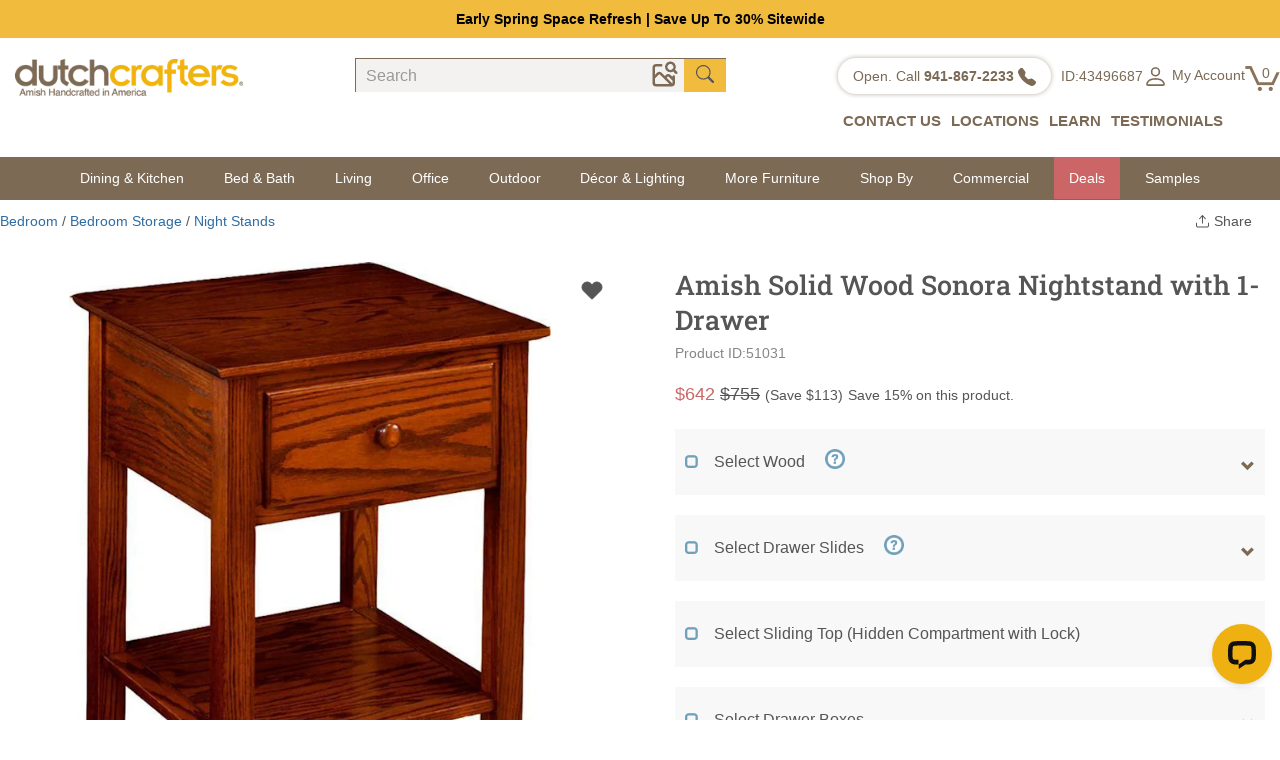

--- FILE ---
content_type: text/html; charset=utf-8
request_url: https://www.dutchcrafters.com/Amish-Sonora-Nightstand-with-1-Drawer/p/51031
body_size: 69168
content:
<!DOCTYPE html>
<html lang="en">
<head prefix="og: http://ogp.me/ns# fb: http://ogp.me/ns/fb# product: http://ogp.me/ns/product#">
<meta charset="utf-8">
<meta http-equiv="X-UA-Compatible" content="IE=edge">
<meta name="viewport" content="width=device-width, initial-scale=1.0">
<link rel="manifest" href="/manifest.json">
<meta name="theme-color" content="#ffffff"/>
<link rel="canonical" href="/Amish-Sonora-Nightstand-with-1-Drawer/p/51031" />
<link rel="preconnect" href="https://fonts.googleapis.com">
<link rel="preconnect" href="https://fonts.gstatic.com" crossorigin>
<link rel="preload" href="https://fonts.gstatic.com/s/mulish/v17/1Ptvg83HX_SGhgqk3wot.woff2" as="font" crossorigin>
<link rel="preload" href="https://fonts.gstatic.com/s/robotoslab/v35/BngMUXZYTXPIvIBgJJSb6ufN5qU.woff2" as="font" crossorigin>
<link rel="preload" href="https://fonts.gstatic.com/s/mulish/v17/1Pttg83HX_SGhgqk2jovaqQ.woff2" as="font" crossorigin>
<link rel="preload" as="image" href="https://img.dutchcrafters.com/product-images/600-600/pid_51031-Amish-Sonora-Table-Nightstand-with-Drawer--260.jpg" imagesrcset="https://img.dutchcrafters.com/product-images/pid_51031-Amish-Sonora-Table-Nightstand-with-Drawer--260.jpg?q=60&auto=format&auto=compress&fit=max&w=300 300w,https://img.dutchcrafters.com/product-images/pid_51031-Amish-Sonora-Table-Nightstand-with-Drawer--260.jpg?q=60&auto=format&auto=compress&fit=max&w=600 600w,https://img.dutchcrafters.com/product-images/pid_51031-Amish-Sonora-Table-Nightstand-with-Drawer--260.jpg?q=60&auto=format&auto=compress&fit=max&w=900 900w,https://img.dutchcrafters.com/product-images/pid_51031-Amish-Sonora-Table-Nightstand-with-Drawer--260.jpg?q=60&auto=format&auto=compress&fit=max&w=1200 1200w" imagesizes="600px" fetchpriority="high">
<title>Custom Amish Bedside Table | Amish Solid Wood Bedroom Furniture</title>
<meta name="description" content="Handcrafted Amish nightstand featuring an optional sliding top and hidden storage. Built from solid hardwood to last for decades. Design your Amish Sonora night" />
<link rel="canonical" href="https://www.dutchcrafters.com/Amish-Sonora-Nightstand-with-1-Drawer/p/51031" />
<script>
function rampt_support_webp() { return !(!/(Linux x86_64|Mac OS|Windows NT).*((Firefox\/(6[5-9]|[7-9][0-9]))|(Chrome\/[3-9][0-9]))/.test(navigator.userAgent) && !/Android.*Chrome\/[3-9][0-9].*Mobile Safari/.test(navigator.userAgent) || -1 != navigator.userAgent.indexOf("Edge") || -1 != navigator.userAgent.indexOf("Trident")) } var rampt_observer; function setup_rampt_elements() { for (var t = document.querySelectorAll("img[data-rampt-src]:not(.rampt_observed)"), e = 0; e < t.length; e++) { var r = t[e]; r.classList.add("rampt_observed"), !window.IntersectionObserver || rampt_is_in_viewport(r) ? load_rampt_element(r) : rampt_observer.observe(r) } for (var a = document.querySelectorAll("iframe[data-rampt-src]:not(.rampt_observed)"), s = 0; s < a.length; s++) { var o = a[s]; o.classList.add("rampt_observed"), !window.IntersectionObserver || rampt_is_in_viewport(o) ? load_rampt_element(o) : rampt_observer.observe(o) } for (var d = document.querySelectorAll("video[data-rampt-src]:not(.rampt_observed), video:not(.rampt_observed) > source[data-rampt-src]"), n = 0; n < d.length; n++) { var i = d[n]; "source" == i.tagName.toLowerCase() && (i = d[n].parentNode), i.classList.add("rampt_observed"), !window.IntersectionObserver || rampt_is_in_viewport(i) ? load_rampt_element(i) : rampt_observer.observe(i) } } function rampt_is_in_viewport(t) { var e = t.getBoundingClientRect(); return 0 < t.clientWidth && 0 < t.clientHeight && 0 <= e.top && 0 <= e.left && e.right <= document.documentElement.clientWidth && e.bottom <= document.documentElement.clientHeight } function load_rampt_element(t) { "iframe" == t.tagName.toLowerCase() ? t.src = t.getAttribute("data-rampt-src") : "video" == t.tagName.toLowerCase() ? t.outerHTML = t.outerHTML.replace(/data-rampt-src=/g, "src=") : "img" == t.tagName.toLowerCase() && ("" != t.src && 0 !== t.src.indexOf("data:image/gif;base64,") || (t.dataset.webpsrc && rampt_support_webp() ? (t.src = t.dataset.webpsrc, t.setAttribute("data-fallbacksrc", t.getAttribute("data-rampt-src"))) : t.src = t.getAttribute("data-rampt-src"), t.dataset.webpsrcset && rampt_support_webp() ? (t.srcset = t.dataset.webpsrcset, t.setAttribute("data-fallbacksrcset", t.dataset.webpsrcset)) : t.getAttribute("data-rampt-srcset") && (t.srcset = t.getAttribute("data-rampt-srcset")), t.setAttribute("onerror", "rampt_fallback(this);"))) } function rampt_fallback(t) { t.dataset.fallbacksrc && t.src != t.dataset.fallbacksrc && (t.src = t.dataset.fallbacksrc), t.dataset.fallbacksrcset && t.getAttribute("srcset") != t.dataset.fallbacksrcset && t.setAttribute("srcset", t.dataset.fallbacksrcset), t.removeAttribute("onerror") } function rampt_delay_load() { if (void 0 === window.rampt_delayed_resources_loaded) { for (var t = document.querySelectorAll("link[data-rampt-href]"), e = 0; e < t.length; e++) { var r = t[e]; r.href = r.getAttribute("data-rampt-href") } /(Android|iPhone|iPod)/.test(navigator.userAgent) ? setTimeout(rampt_delayed_scripts, 4e3) : rampt_delayed_scripts(), window.rampt_delayed_resources_loaded = "yes" } } function rampt_delayed_scripts() { for (var t = document.querySelectorAll("script[data-rampt-delay-src], link[data-rampt-delay-href]"), e = 0; e < t.length; e++) { var r = t[e]; "script" == r.tagName.toLowerCase() ? r.src = r.getAttribute("data-rampt-delay-src") : r.href = r.getAttribute("data-rampt-delay-href") } } window.IntersectionObserver && (rampt_observer = new IntersectionObserver(function (t) { t.forEach(function (t) { 0 < t.intersectionRatio && (rampt_observer.unobserve(t.target), load_rampt_element(t.target)) }) }, { root: null, rootMargin: "0px", threshold: [0, .2, .4, .6, .8, 1] })), window.addEventListener("load", rampt_delay_load, !1), setTimeout(rampt_delay_load, 4e3);
</script>
<meta property="fb:app_id" content="151107591757941" />
<meta property="og:type" content="og:product" />
<meta property="og:title" content="Amish Solid Wood Sonora Nightstand with 1-Drawer" />
<meta property="og:image" content="https://s3.dutchcrafters.com/product-images/pid_51031-Amish-Sonora-Table-Nightstand-with-Drawer--260.jpg" />
<meta property="og:description" content="
Amish Sonora Solid Wood Nightstand - Small in Size. Big on Comfort, Charm, and Clever Storage.
&amp;nbsp;
Picture the end of a long day. The lights are low, the room is calm, and everything you " />
<meta property="og:url" content="https://www.dutchcrafters.com/Amish-Sonora-Nightstand-with-1-Drawer/p/51031" />
<meta property="product:price:amount" content="642.00" />
<meta property="product:price:currency" content="USD" />
<meta name="twitter:card" content="product">
<meta name="twitter:site" content="@DutchCrafters">
<meta name="twitter:creator" content="@DutchCrafters">
<meta name="twitter:domain" content="DutchCrafters.com">
<meta name="twitter:title" content="Amish Solid Wood Sonora Nightstand with 1-Drawer">
<meta name="twitter:description" content="
Amish Sonora Solid Wood Nightstand - Small in Size. Big on Comfort, Charm, and Clever Storage.
&amp;nbsp;
Picture the end of a long day. The lights are low, the room is calm, and everything you ">
<meta name="twitter:image:src" content="https://s3.dutchcrafters.com/product-images/pid_51031-Amish-Sonora-Table-Nightstand-with-Drawer--260.jpg">
<meta name="twitter:image0" content="https://s3.dutchcrafters.com/product-images/pid_51031-Amish-Sonora-Table-Nightstand-with-Drawer--260.jpg">
<meta name="twitter:image1" content="https://s3.dutchcrafters.com/product-images/pid_51031-Amish-Sonora-Table-Nightstand-with-Drawer--270.jpg">
<meta name="twitter:image2" content="https://s3.dutchcrafters.com/product-images/pid_51031-Amish-Sonora-Nightstand-with-1-Drawer--280.jpg">
<meta name="twitter:image3" content="https://s3.dutchcrafters.com/product-images/pid_51031-Amish-Sonora-Nightstand-with-1-Drawer--290.jpg">
<meta name="twitter:label1" content="Price">
<meta name="twitter:data1" content="$642.00">
<meta name="twitter:label2" content="Product ID">
<meta name="twitter:data2" content="51031">
<style>
/* latin */
@font-face {
font-family: 'Mulish';
font-style: normal;
font-weight: 200 1000;
font-display: swap;
src: url(https://fonts.gstatic.com/s/mulish/v17/1Ptvg83HX_SGhgqk3wot.woff2) format('woff2');
unicode-range: U+0000-00FF, U+0131, U+0152-0153, U+02BB-02BC, U+02C6, U+02DA, U+02DC, U+0304, U+0308, U+0329, U+2000-206F, U+20AC, U+2122, U+2191, U+2193, U+2212, U+2215, U+FEFF, U+FFFD;
}
/* latin */
@font-face {
font-family: 'Roboto Slab';
font-style: normal;
font-weight: 100 900;
font-display: swap;
src: url(https://fonts.gstatic.com/s/robotoslab/v35/BngMUXZYTXPIvIBgJJSb6ufN5qU.woff2) format('woff2');
unicode-range: U+0000-00FF, U+0131, U+0152-0153, U+02BB-02BC, U+02C6, U+02DA, U+02DC, U+0304, U+0308, U+0329, U+2000-206F, U+20AC, U+2122, U+2191, U+2193, U+2212, U+2215, U+FEFF, U+FFFD;
}
/* latin */
@font-face {
font-family: 'Mulish';
font-style: italic;
font-weight: 200 1000;
font-display: swap;
src: url(https://fonts.gstatic.com/s/mulish/v17/1Pttg83HX_SGhgqk2jovaqQ.woff2) format('woff2');
unicode-range: U+0000-00FF, U+0131, U+0152-0153, U+02BB-02BC, U+02C6, U+02DA, U+02DC, U+0304, U+0308, U+0329, U+2000-206F, U+20AC, U+2122, U+2191, U+2193, U+2212, U+2215, U+FEFF, U+FFFD;
}
html{font-family:sans-serif;-webkit-text-size-adjust:100%;-ms-text-size-adjust:100%;font-size:10px;-webkit-tap-highlight-color:transparent}body{margin:0;color:#333;background-color:#fff;font-family:Mulish,Arial,sans-serif;font-size:18px;line-height:1.625;color:#555}header,main{display:block}*{box-sizing:border-box}img{vertical-align:middle}button,input,select,textarea{font-family:inherit;font-size:inherit;line-height:inherit}button,html input[type=button],input[type=reset],input[type=submit]{-webkit-appearance:button;cursor:pointer}button,input,optgroup,select,textarea{margin:0;font:inherit;color:inherit}button{overflow:visible}button,select{text-transform:none}button[disabled],html input[disabled]{cursor:default}button::-moz-focus-inner,input::-moz-focus-inner{padding:0;border:0}.img-responsive{display:block;max-width:100%;height:auto}.fade{opacity:0;-webkit-transition:opacity .15s linear;-o-transition:opacity .15s linear;transition:opacity .15s linear}.modal{position:fixed;top:0;right:0;bottom:0;left:0;z-index:1040;display:none;overflow:hidden;-webkit-overflow-scrolling:touch;outline:0}.container{padding-right:15px;padding-left:15px;margin-right:auto;margin-left:auto}@media (min-width:768px){.container{width:750px}}@media (min-width:992px){.container{width:970px}}@media (min-width:1200px){.container{width:1170px}}.container-fluid{padding-right:15px;padding-left:15px;margin-right:auto;margin-left:auto}.row{margin-right:-15px;margin-left:-15px}.col-lg-1,.col-lg-10,.col-lg-11,.col-lg-12,.col-lg-2,.col-lg-3,.col-lg-4,.col-lg-5,.col-lg-6,.col-lg-7,.col-lg-8,.col-lg-9,.col-md-1,.col-md-10,.col-md-11,.col-md-12,.col-md-2,.col-md-3,.col-md-4,.col-md-5,.col-md-6,.col-md-7,.col-md-8,.col-md-9,.col-sm-1,.col-sm-10,.col-sm-11,.col-sm-12,.col-sm-2,.col-sm-3,.col-sm-4,.col-sm-5,.col-sm-6,.col-sm-7,.col-sm-8,.col-sm-9,.col-xs-1,.col-xs-10,.col-xs-11,.col-xs-12,.col-xs-2,.col-xs-3,.col-xs-4,.col-xs-5,.col-xs-6,.col-xs-7,.col-xs-8,.col-xs-9{position:relative;min-height:1px;padding-right:15px;padding-left:15px}.col-xs-2,.col-xs-5,.col-xs-6,.col-xs-7{float:left}.col-xs-7{width:58.33333333%}.col-xs-6{width:50%}.col-xs-5{width:41.66666667%}.col-xs-2{width:16.66666667%}@media (min-width:768px){.col-sm-3,.col-sm-6{float:left}.col-sm-6{width:50%}.col-sm-4{width:33.33333333%}.col-sm-3{width:25%}}@media (min-width:992px){.col-md-2,.col-md-3,.col-md-6{float:left}.col-md-2{width:16.66666667%}.col-md-3{width:25%}.col-md-4{width:33.33333333%}.col-md-6{width:50%}.col-md-12{width:100%}}@media (min-width:1200px){.col-lg-12,.col-lg-2,.col-lg-3,.col-lg-4,.col-lg-5{float:left}.col-lg-12{width:100%}.col-lg-5{width:41.66666667%}.col-lg-4{width:33.33333333%}.col-lg-3{width:25%}.col-lg-2{width:16.66666667%}}.visible-lg-block,.visible-xs-block,.visible-xs-inline-block{display:none!important}.visible-xs{display:none!important}@media (min-width:1200px){.visible-lg-block{display:block!important}}@media (max-width:767px){.visible-xs{display:block!important}.visible-xs-block{display:block!important}.visible-xs-inline-block{display:inline-block!important}}@media (max-width:767px){.hidden-xs{display:none!important}}@media (min-width:768px) and (max-width:991px){.hidden-sm{display:none!important}}@media (min-width:992px) and (max-width:1199px){.hidden-md{display:none!important}}@media (min-width:1200px){.hidden-lg{display:none!important}}.fade{opacity:0;-webkit-transition:opacity .15s linear;-o-transition:opacity .15s linear;transition:opacity .15s linear}.fade.in{opacity:1}.collapse{display:none;visibility:hidden}.collapse.in{display:block;visibility:visible}.collapsing{position:relative;height:0;overflow:hidden;-webkit-transition-timing-function:ease;-o-transition-timing-function:ease;transition-timing-function:ease;-webkit-transition-duration:.35s;-o-transition-duration:.35s;transition-duration:.35s;-webkit-transition-property:height,visibility;-o-transition-property:height,visibility;transition-property:height,visibility}.caret{display:inline-block;width:0;height:0;margin-left:2px;vertical-align:middle;border-top:4px solid;border-right:4px solid transparent;border-left:4px solid transparent}.dropdown,.dropup{position:relative}.dropdown-toggle:focus{outline:0}.dropdown-menu{position:absolute;top:100%;left:0;z-index:1000;display:none;float:left;min-width:160px;padding:5px 0;margin:2px 0 0;font-size:14px;text-align:left;list-style:none;background-color:#fff;-webkit-background-clip:padding-box;background-clip:padding-box;border:1px solid #ccc;border:1px solid rgba(0,0,0,.15);border-radius:4px;-webkit-box-shadow:0 6px 12px rgba(0,0,0,.175);box-shadow:0 6px 12px rgba(0,0,0,.175)}.dropdown-menu .divider{height:1px;margin:9px 0;overflow:hidden;background-color:#e5e5e5}.dropdown-menu>li>a{display:block;padding:3px 20px;clear:both;font-weight:400;line-height:1.42857143;color:#333;white-space:nowrap}.dropdown-menu>li>a:focus,.dropdown-menu>li>a:hover{color:#262626;text-decoration:none;background-color:#f5f5f5}.dropdown-menu>.active>a,.dropdown-menu>.active>a:focus,.dropdown-menu>.active>a:hover{color:#fff;text-decoration:none;background-color:#337ab7;outline:0}.dropdown-menu>.disabled>a,.dropdown-menu>.disabled>a:focus,.dropdown-menu>.disabled>a:hover{color:#777}.dropdown-menu>.disabled>a:focus,.dropdown-menu>.disabled>a:hover{text-decoration:none;cursor:not-allowed;background-color:transparent;background-image:none}.open>.dropdown-menu{display:block}.open>a{outline:0}.navbar{position:relative;min-height:50px;margin-bottom:20px;border:1px solid transparent}@media (min-width:768px){.navbar{border-radius:4px}}@media (min-width:768px){.navbar-header{float:left}}.navbar-toggle{position:relative;float:right;padding:9px 10px;margin-top:8px;margin-right:15px;margin-bottom:8px;background-color:transparent;background-image:none;border:1px solid transparent;border-radius:4px}.navbar-toggle:focus{outline:0}.navbar-toggle .icon-bar{display:block;width:22px;height:2px;border-radius:1px}.navbar-toggle .icon-bar+.icon-bar{margin-top:4px}@media (min-width:768px){.navbar-toggle{display:none}}.nav{padding-left:0;margin-bottom:0;list-style:none}.nav>li{position:relative;display:block}.nav>li>a{position:relative;display:block;padding:10px 15px}.nav>li>a:focus,.nav>li>a:hover{text-decoration:none;background-color:#eee}.nav .open>a,.nav .open>a:focus,.nav .open>a:hover{background-color:#eee;border-color:#337ab7}.nav .nav-divider{height:1px;margin:9px 0;overflow:hidden;background-color:#e5e5e5}.nav>li>a>img{max-width:none}.navbar-default .navbar-collapse,.navbar-default .navbar-form{border-color:#e7e7e7}.navbar-collapse{padding-right:15px;padding-left:15px;overflow-x:visible;-webkit-overflow-scrolling:touch;border-top:1px solid transparent;-webkit-box-shadow:inset 0 1px 0 rgba(255,255,255,.1);box-shadow:inset 0 1px 0 rgba(255,255,255,.1)}.navbar-collapse.in{overflow-y:auto}@media(min-width:768px){.navbar-collapse{width:auto;border-top:0;-webkit-box-shadow:none;box-shadow:none}.navbar-collapse.collapse{display:block!important;height:auto!important;padding-bottom:0;overflow:visible!important;visibility:visible!important}.navbar-collapse.in{overflow-y:visible}.navbar-fixed-bottom .navbar-collapse,.navbar-fixed-top .navbar-collapse,.navbar-static-top .navbar-collapse{padding-right:0;padding-left:0}}.nav-pills>li{float:left}.nav-pills>li>a{border-radius:4px}.nav-pills>li+li{margin-left:2px}.nav-pills>li.active>a,.nav-pills>li.active>a:focus,.nav-pills>li.active>a:hover{color:#fff;background-color:#337ab7}.nav-pills>li.active>a,.nav-pills>li.active>a:focus,.nav-pills>li.active>a:hover{color:#fff;background-color:#f2ae43}.btn-group-vertical>.btn-group:after,.btn-group-vertical>.btn-group:before,.btn-toolbar:after,.btn-toolbar:before,.clearfix:after,.clearfix:before,.container-fluid:after,.container-fluid:before,.container:after,.container:before,.dl-horizontal dd:after,.dl-horizontal dd:before,.form-horizontal .form-group:after,.form-horizontal .form-group:before,.modal-footer:after,.modal-footer:before,.nav:after,.nav:before,.navbar-collapse:after,.navbar-collapse:before,.navbar-header:after,.navbar-header:before,.navbar:after,.navbar:before,.pager:after,.pager:before,.panel-body:after,.panel-body:before,.row:after,.row:before{display:table;content:" "}.btn-group-vertical>.btn-group:after,.btn-toolbar:after,.clearfix:after,.container-fluid:after,.container:after,.dl-horizontal dd:after,.form-horizontal .form-group:after,.modal-footer:after,.nav:after,.navbar-collapse:after,.navbar-header:after,.navbar:after,.pager:after,.panel-body:after,.row:after{clear:both}@font-face{font-family:'Glyphicons Halflings';font-display:swap;src:url(/fonts/glyphicons-halflings-regular.eot);src:url(/fonts/glyphicons-halflings-regular.eot?#iefix) format('embedded-opentype'),url(/fonts/glyphicons-halflings-regular.woff2) format('woff2'),url(/fonts/glyphicons-halflings-regular.woff) format('woff'),url(/fonts/glyphicons-halflings-regular.ttf) format('truetype'),url(/fonts/glyphicons-halflings-regular.svg#glyphicons_halflingsregular) format('svg')}h1{font-family:'Roboto Slab',serif;font-size:38px;line-height:1.625;color:#555;margin-top:48px;margin-bottom:24px}h2{font-size:32px;line-height:1.625;font-weight:700;color:#555;margin-top:36px;margin-bottom:24px}h3{font-size:28px;line-height:1.625;font-weight:400;color:#555;margin-top:36px;margin-bottom:24px}h4{font-size:24px;line-height:1.625;color:#555;font-weight:400;margin-top:30px;margin-bottom:24px}h5{font-size:20px;line-height:1.625;font-weight:700;color:#555;margin-top:30px;margin-bottom:24px}h6{font-size:18px;line-height:1.625;font-weight:700;color:#555;margin-top:27px;margin-bottom:24px}.img-responsive,.thumbnail a>img,.thumbnail>img{display:block;max-width:100%;height:auto}.mt5{margin-top:5px}.mt15{margin-top:15px}.mt20{margin-top:20px}.mr5{margin-right:5px}.mr15{margin-right:15px}.well{min-height:20px;padding:19px;margin-bottom:20px;background-color:#f5f5f5;border:1px solid #e3e3e3;border-radius:4px;-webkit-box-shadow:inset 0 1px 1px rgba(0,0,0,.05);box-shadow:inset 0 1px 1px rgba(0,0,0,.05)}.well-lg{padding:24px;border-radius:6px}.well-sm{padding:9px;border-radius:3px}.b-list{list-style:none;padding:0;font-size:17px}.b-list>li{display:inline-block}.btn{display:inline-block;padding:6px 12px;margin-bottom:0;font-size:14px;font-weight:400;line-height:1.42857143;text-align:center;white-space:nowrap;vertical-align:middle;-ms-touch-action:manipulation;touch-action:manipulation;cursor:pointer;-webkit-user-select:none;-moz-user-select:none;-ms-user-select:none;user-select:none;background-image:none;border:1px solid transparent;border-radius:4px}.btn-warning{background-color:#eeb111;border-color:#eeb111}.btn-lightbrown{background-color:#b89d80;border-color:#b89d80;color:#fff}.btn-danger{background-color:#c66;border-color:#c66}.btn-primary{color:#fff;background-color:#71a0bb;border-color:#71a0bb}.label-primary{background-color:#71a0bb}a{color:#eeb111}a:hover{color:#eeb111;text-decoration:underline}p{margin-bottom:24px}ol,ul{margin-top:0;margin-bottom:10px}ol ol,ol ul,ul ol,ul ul{margin-bottom:0}.b-list{list-style:none;padding:0;font-size:17px}.b-list>li{display:inline-block}a{color:#eeb111;text-decoration:none}a:hover{color:#eeb111;text-decoration:underline}p{margin-bottom:24px}.visible-xs-flex,.visible-xs-grid{display:none!important}@media (max-width:767px){.visible-xs-flex{display:flex!important}.visible-xs-grid{display:grid!important}}.grecaptcha-badge{display:none}.navbar{border:0;margin-bottom:0;font-size:14px}.navbar-toggle{margin-top:2px;margin-right:5px;padding:9px 0}.navbar-fixed-bottom{z-index:1000}.dropdown-toggle{border:0;background-color:#f8f8f8}.navbar-header ul li a{font-size:14px;color:#777}.glyphicon{color:#7c6a55;cursor:pointer;font-size:14px}.navbar-toggle{border:0;margin-top:8px}.container-max{max-width:1025px}.mt5{margin-top:5px}header nav .topsale{white-space:nowrap}.topsale{background-color:#f1bb3d;font-weight:700;padding:4px 20px;text-align:center;overflow:hidden}.salestime{background-color:#7c6a55;padding:4px;color:#fff;margin-bottom:20px;text-align:center;font-weight:700}.topsale a{color:#000}.logo{margin-left:3px;margin-top:-6px;margin-bottom:10px}.call{float:right}.nav-pills>li.active>a:focus,.nav-pills>li.active>a:hover{color:#eea236;background-color:#fff}.navbar-header ul li a{font-size:14px;color:#777}.header-s .container{padding:0}.header-s .header-padding{padding:10px 0 10px 0}.header-s .call{font-size:13px;color:#90806e;float:none;text-align:right;white-space:nowrap}.head-icon{font-size:20px}.header-s .form-control{border-radius:0;font-size:16px}.header-s .input-group{width:280px}.header-s .call .head-icon{color:#90806e;font-size:16px}.header-s .logo{margin:0;margin-top:-5px}.header-s .form-inline .form-group{display:block}.header-s .form-inline .form-group .input-group{width:100%}.header-s .form-inline .form-group .input-group-addon{width:20px;background-color:#f1bb3d;border-top:1px solid #7c6a55;border-right:0;border-bottom:0;border-radius:0}.header-s .form-inline .form-group .input-group-addon .glyphicon-search{color:#000}.header-s .form-inline .form-group .form-control{background-color:#f3f2f1;border:0;border-top:1px solid #7c6a55;border-left:1px solid #7c6a55;box-shadow:none;padding-left:10px;-webkit-appearance:none}.header-s .header-subcat{font-size:15px;font-weight:700;float:right;margin-top:8px}.header-s .header-subcat a{color:#7c6a55}.header-s .header-subcat .nav>li>a:focus,.header-s .header-subcat .nav>li>a:hover{background:0 0}.header-s .header-subcat .nav>li>a{padding-left:25px}.header-s .header-subcat .dropdown-menu{border-radius:0;left:-70px;top:38px}.header-subcat>.nav>li.dropdown:hover>.dropdown-menu{display:block}.v2>.nav .t{border-top:3px solid #7c6a55}.header-s .call .roundbg{box-shadow:0 0 5px #b7ada1;border-radius:50px;background:#fff;padding:7px 10px;margin-right:10px;vertical-align:top;display:inline-block}.header-s .call .roundbg a{text-decoration:none;color:#90806e}.header-s .call .pa{margin-right:6px}.header-s .call .m-v{margin-right:0}.header-s .header-subcat{font-size:15px;font-weight:700;float:right;margin-top:8px}.header-s .header-subcat a{color:#7c6a55}.header-s .header-subcat .nav>li>a:focus,.header-s .header-subcat .nav>li>a:hover{background:0 0}.header-simpleversion .navbar-default{background-color:#7c6a55;border-radius:0;min-height:40px;margin-bottom:-1px}.header-simpleversion .navbar-default .navbar-nav>li>a{color:#fff;padding-top:10px;padding-bottom:10px}.header-simpleversion .navbar-default .navbar-nav .dropdown-toggle{background-color:#7c6a55}.header-simpleversion .navbar-default .navbar-nav>li>a:hover{background-color:transparent}.header-s .search-group{padding-right:0;padding-left:30px}.header-s .header-subcat .nav .open>a,.header-s .header-subcat .nav .open>a:focus,.header-s .header-subcat .nav .open>a:hover{background:0 0}.header .toplink input::-webkit-input-placeholder{color:#999}.header .search input::-webkit-input-placeholder{color:#999}#searchmobile .modal-content{padding:20px 15px 5px 15px}#searchmobile .modal-content .form-control{font-size:16px;height:45px}@media (min-width:1500px){.header-simpleversion .container,.site-footer .container{width:1500px}.header-simpleversion .row.header-padding{margin-right:0}.header-s .logo{padding-right:50px}.header-s .right-box{padding-right:30px}}@media (max-width:991px){.header-s .logo{margin-top:3px}.header-s .header-subcat .nav>li>a{padding:10px 7px}}@media (width:768px){.header-s .right-box{padding-right:15px}.header-s .header-subcat .account .dropdown-menu{left:-110px}.header-s .search-group{padding-left:15px}.header-s .header-subcat{font-size:14px}}@media (max-width:767px){.salestime{margin-bottom:5px}.header-s .call .icon-pa{padding-left:9px}.header-s .call .m-v{margin-right:15px}.header-s .call .roundbg{width:35px;height:35px}.header-s .call .round-xs{display:inline-block!important}.header-s .call{margin-top:5px}.header-s .call .pa{margin-right:10px}.header-s .right-box{padding-left:0;padding-right:0}.header-simpleversion .navbar-default .navbar-nav{margin:0 -15px}.header-simpleversion .navbar-default .navbar-nav>li>a{background-color:#f8f8f8;color:#555}.header-simpleversion .navbar-default .navbar-nav .dropdown-toggle{background-color:#f8f8f8}.header-simpleversion .navbar-default .navbar-nav .dropdown{background-color:#f8f8f8}.header-simpleversion .navbar-default .navbar-header .navbar-toggle{float:left;padding:0;color:#fff;padding-left:15px}.header-simpleversion .navbar-default .navbar-toggle:focus,.header-simpleversion .navbar-default .navbar-toggle:hover{background:0 0}.header-simpleversion .navbar-default .navbar-nav .visible-xs-block{background-color:#f8f8f8}.header-s .call .icon-xs{margin-left:15px;margin-right:0}}@media(min-width:768px){.form-inline .form-group{display:inline-block;margin-bottom:0;vertical-align:middle}.form-inline .form-control{display:inline-block;width:auto;vertical-align:middle}.form-inline .form-control-static{display:inline-block}.form-inline .input-group{display:inline-table;vertical-align:middle}.form-inline .input-group .form-control,.form-inline .input-group .input-group-addon,.form-inline .input-group .input-group-btn{width:auto}.form-inline .input-group>.form-control{width:100%}.form-inline .control-label{margin-bottom:0;vertical-align:middle}.form-inline .checkbox,.form-inline .radio{display:inline-block;margin-top:0;margin-bottom:0;vertical-align:middle}.form-inline .checkbox label,.form-inline .radio label{padding-left:0}.form-inline .checkbox input[type=checkbox],.form-inline .radio input[type=radio]{position:relative;margin-left:0}.form-inline .has-feedback .form-control-feedback{top:0}}.form-control{display:block;width:100%;height:34px;padding:6px 12px;font-size:14px;line-height:1.42857143;color:#555;background-color:#fff;background-image:none;border:1px solid #ccc;border-radius:4px;-webkit-box-shadow:inset 0 1px 1px rgba(0,0,0,.075);box-shadow:inset 0 1px 1px rgba(0,0,0,.075);-webkit-transition:border-color ease-in-out .15s,-webkit-box-shadow ease-in-out .15s;-o-transition:border-color ease-in-out .15s,box-shadow ease-in-out .15s;transition:border-color ease-in-out .15s,box-shadow ease-in-out .15s}.form-control:focus{border-color:#66afe9;outline:0;-webkit-box-shadow:inset 0 1px 1px rgba(0,0,0,.075),0 0 8px rgba(102,175,233,.6);box-shadow:inset 0 1px 1px rgba(0,0,0,.075),0 0 8px rgba(102,175,233,.6)}.form-control::-moz-placeholder{color:#999;opacity:1}.form-control:-ms-input-placeholder{color:#999}.form-control::-webkit-input-placeholder{color:#999}.form-control[disabled],.form-control[readonly],fieldset[disabled] .form-control{cursor:not-allowed;background-color:#eee;opacity:1}textarea.form-control{height:auto}input[type=search]{-webkit-appearance:none}.input-group-addon,.input-group-btn{width:1%;white-space:nowrap;vertical-align:middle}.input-group-addon{padding:6px 12px;font-size:14px;font-weight:400;line-height:1;color:#555;text-align:center;background-color:#eee;border:1px solid #ccc;border-radius:4px}.input-group-addon.input-sm{padding:5px 10px;font-size:12px;border-radius:3px}.input-group-addon.input-lg{padding:10px 16px;font-size:18px;border-radius:6px}.input-group-addon input[type=checkbox],.input-group-addon input[type=radio]{margin-top:0}.input-group .form-control:first-child,.input-group-addon:first-child,.input-group-btn:first-child>.btn,.input-group-btn:first-child>.btn-group>.btn,.input-group-btn:first-child>.dropdown-toggle,.input-group-btn:last-child>.btn-group:not(:last-child)>.btn,.input-group-btn:last-child>.btn:not(:last-child):not(.dropdown-toggle){border-top-right-radius:0;border-bottom-right-radius:0}.input-group-addon:first-child{border-right:0}.input-group .form-control:last-child,.input-group-addon:last-child,.input-group-btn:first-child>.btn-group:not(:first-child)>.btn,.input-group-btn:first-child>.btn:not(:first-child),.input-group-btn:last-child>.btn,.input-group-btn:last-child>.btn-group>.btn,.input-group-btn:last-child>.dropdown-toggle{border-top-left-radius:0;border-bottom-left-radius:0}.input-group-addon:last-child{border-left:0}.input-group-btn{position:relative;font-size:0;white-space:nowrap}.input-group-btn>.btn{position:relative}@media screen and (-webkit-min-device-pixel-ratio:0){input[type=date],input[type=datetime-local],input[type=month],input[type=time]{line-height:34px}.input-group-sm input[type=date],.input-group-sm input[type=datetime-local],.input-group-sm input[type=month],.input-group-sm input[type=time],input[type=date].input-sm,input[type=datetime-local].input-sm,input[type=month].input-sm,input[type=time].input-sm{line-height:30px}.input-group-lg input[type=date],.input-group-lg input[type=datetime-local],.input-group-lg input[type=month],.input-group-lg input[type=time],input[type=date].input-lg,input[type=datetime-local].input-lg,input[type=month].input-lg,input[type=time].input-lg{line-height:46px}}.input-group .form-control,.input-group-addon,.input-group-btn{display:table-cell}.catx{display:none}@media (min-width:768px){.navbar>.container .navbar-brand,.navbar>.container-fluid .navbar-brand{margin-left:-15px}}@media (max-width:500px){.header-s .header-padding{padding-bottom:15px;padding-top:10px}.header-s .logo{margin-top:11px}.header-s .search-group{padding-left:15px}.header-s .logo-padding{padding-right:0;padding-left:10px}}@media (max-width:350px){.header-s .call .roundbg{width:32px;height:32px;padding:7px 8px}.header-s .logo-padding{padding-right:10px}.header-simpleversion .navbar-default .navbar-header .navbar-toggle{padding-left:5px}}.container-fluid>.navbar-collapse,.container-fluid>.navbar-header,.container>.navbar-collapse,.container>.navbar-header{margin-right:-15px;margin-left:-15px}@media (min-width:768px){.navbar-header{float:left}.container-fluid>.navbar-collapse,.container-fluid>.navbar-header,.container>.navbar-collapse,.container>.navbar-header{margin-right:0;margin-left:0}}.cols ul{list-style:none;padding:0;margin:0}.cols>.col{width:210px;margin-right:30px;display:inline-block;float:left}.cols>.col.w{width:420px}.cols>.col:first-child{margin-left:30px}.cols>.col:last-child{margin-right:0}.cols>.col:last-child li{padding-right:30px}.cols.s{position:absolute;left:0;width:250px;padding-bottom:20px;font-weight:400;color:#666}.cols.s.s3{width:730px}.cols.s .h{font-size:12px;margin-bottom:5px;display:inline-block;width:100%;border-bottom:1px solid #ccc;font-weight:700;color:#555;text-transform:uppercase}.cols.s a{color:#666}.navbar-nav{margin:7.5px -15px}.navbar-nav>li>a{padding-top:10px;padding-bottom:10px;line-height:20px}@media (max-width:767px){.navbar-nav .open .dropdown-menu{position:static;float:none;width:auto;margin-top:0;background-color:transparent;border:0;-webkit-box-shadow:none;box-shadow:none}.navbar-nav .open .dropdown-menu .dropdown-header,.navbar-nav .open .dropdown-menu>li>a{padding:5px 15px 5px 25px}.navbar-nav .open .dropdown-menu>li>a{line-height:20px}.navbar-nav .open .dropdown-menu>li>a:focus,.navbar-nav .open .dropdown-menu>li>a:hover{background-image:none}}@media (min-width:768px){.navbar-nav{float:left;margin:0}.navbar-nav>li{float:left}.navbar-nav>li>a{padding-top:15px;padding-bottom:15px}}@media (min-width:1200px){.navbar-collapse.v1{display:none!important}}.navbar-collapse.v2{display:none!important}@media (min-width:1200px){.navbar-collapse.v2{display:block!important}}.v2>.nav .dropdown-menu{padding-top:20px;background-color:#fff;border:0;border:1px solid #ddd;border-radius:0;-webkit-box-shadow:0 6px 12px rgba(0,0,0,.175);box-shadow:0 6px 12px rgba(0,0,0,.175)}.v2>.nav .t{border-top:3px solid #333;display:none;height:10px;margin:0 15px -13px;position:relative;text-align:center;top:0;z-index:9999}.v2>.nav>li>a{padding-left:14px;padding-right:14px}.v2>.nav>li>.cols{position:absolute;left:0;width:210px;padding-bottom:20px}.v2>.nav>li>.cols ul{list-style:none;padding:0;margin:0}.v2>.nav>li>.cols>.col{width:210px;margin-right:30px;display:inline-block;float:left}.v2>.nav>li>.cols>.col.w{width:420px}.v2>.nav>li>.cols>.col:first-child{margin-left:30px}.v2>.nav>li>.cols>.col:last-child{margin-right:0}.v2>.nav>li>.cols>.col:last-child li{padding-right:30px}.v2>.nav>li>.dropdown-menu{margin-top:3px}.v2>.nav>li.dropdown:hover>.t{display:block}.v2>.nav>li>.dropdown-menu .h{font-size:12px;margin-bottom:5px;display:inline-block;width:100%;border-bottom:1px solid #ccc;font-weight:700;color:#555;text-transform:uppercase}.v2>.nav>li>.dropdown-menu a{color:#666}.v2>.nav>li>.dropdown-menu a.a{color:#f0ad4e}.v2>.nav>li>.dropdown-menu a.s{color:#eeb111;font-weight:700}.v2>.nav>li>.dropdown-menu .c a{font-weight:700;color:#555;text-transform:uppercase;font-size:12px}#askus .well.t{display:none;margin-top:30px}#askus .form-group .h{width:96%;height:40px}#askus .form-control{box-shadow:none;-webkit-appearance:none}#askus .form-group .vc{width:45%;display:inline-block}#askus .form-group a{font-size:14px}#askus .form-group .text-danger{margin-left:10px;display:inline-block}#askus h5{margin-bottom:5px}#askus .form-group label{float:left;width:4%}#askus .button-send{text-align:center;margin-bottom:20px;margin-top:10px}#askus .note{background-color:#e3e3e3;padding:15px 10px;text-align:center;font-size:14px}#askus .modal-header{border-bottom:none;padding-bottom:0;text-align:left}#askus .modal-header .close{font-size:30px}#askus .modal-header .label{font-size:12px;color:#fff;font-weight:400;padding:5px 10px;line-height:1.5}#askus .modal-body{padding-top:0;text-align:left}@media(max-width:768px){#askus .button-send .btn-primary{width:92%}}.label-warning{background-color:#f0ad4e}.btn-group-lg>.btn,.btn-lg{padding:10px 16px;font-size:18px;line-height:1.3333333;border-radius:6px}.btn:hover{color:#fff}.btn-primary.active,.btn-primary.focus,.btn-primary:active,.btn-primary:focus,.btn-primary:hover,.open>.dropdown-toggle.btn-primary{color:#fff;background-color:#286090;border-color:#204d74}.splide__container{box-sizing:border-box;position:relative}.splide__list{-webkit-backface-visibility:hidden;backface-visibility:hidden;display:-ms-flexbox;display:flex;height:100%;margin:0!important;padding:0!important;transform-style:preserve-3d}.splide.is-initialized:not(.is-active) .splide__list{display:block}.splide__pagination{-ms-flex-align:center;align-items:center;display:-ms-flexbox;display:flex;-ms-flex-wrap:wrap;flex-wrap:wrap;-ms-flex-pack:center;justify-content:center;margin:0;pointer-events:none}.splide__pagination li{display:inline-block;line-height:1;list-style-type:none;margin:0;pointer-events:auto}.splide__progress__bar{width:0}.splide{outline:0;position:relative;visibility:hidden}.splide.is-initialized,.splide.is-rendered{visibility:visible}.splide__slide{-webkit-backface-visibility:hidden;backface-visibility:hidden;box-sizing:border-box;-ms-flex-negative:0;flex-shrink:0;list-style-type:none!important;margin:0;outline:0;position:relative}.splide__slide img{vertical-align:bottom}.splide__slider{position:relative}.splide__spinner{animation:splide-loading 1s linear infinite;border:2px solid #999;border-left-color:transparent;border-radius:50%;bottom:0;contain:strict;display:inline-block;height:20px;left:0;margin:auto;position:absolute;right:0;top:0;width:20px}.splide__track{overflow:hidden;position:relative;z-index:0}@keyframes splide-loading{0%{transform:rotate(0)}to{transform:rotate(1turn)}}.splide--draggable>.splide__slider>.splide__track,.splide--draggable>.splide__track{-webkit-user-select:none;-ms-user-select:none;user-select:none}.splide--fade>.splide__slider>.splide__track>.splide__list,.splide--fade>.splide__track>.splide__list{display:block}.splide--fade>.splide__slider>.splide__track>.splide__list>.splide__slide,.splide--fade>.splide__track>.splide__list>.splide__slide{left:0;opacity:0;position:absolute;top:0;z-index:0}.splide--fade>.splide__slider>.splide__track>.splide__list>.splide__slide.is-active,.splide--fade>.splide__track>.splide__list>.splide__slide.is-active{opacity:1;position:relative;z-index:1}.splide--rtl{direction:rtl}.splide--ttb.is-active>.splide__slider>.splide__track>.splide__list,.splide--ttb.is-active>.splide__track>.splide__list{display:block}.splide__arrow{-ms-flex-align:center;align-items:center;background:#ccc;border:0;border-radius:50%;cursor:pointer;display:-ms-flexbox;display:flex;height:2em;-ms-flex-pack:center;justify-content:center;opacity:.7;padding:0;position:absolute;top:50%;transform:translateY(-50%);width:2em;z-index:1}.splide__arrow svg{fill:#000;height:1.2em;width:1.2em}.splide__arrow:hover{opacity:.9}.splide__arrow:focus{outline:0}.splide__arrow--prev{left:1em}.splide__arrow--prev svg{transform:scaleX(-1)}.splide__arrow--next{right:1em}.splide__pagination{bottom:.5em;left:0;padding:0 1em;position:absolute;right:0;z-index:1}.splide__pagination__page{background:#ccc;border:0;border-radius:50%;display:inline-block;height:8px;margin:3px;opacity:.7;padding:0;transition:transform .2s linear;width:8px}.splide__pagination__page.is-active{background:#fff;transform:scale(1.4)}.splide__pagination__page:hover{cursor:pointer;opacity:.9}.splide__pagination__page:focus{outline:0}.splide__progress__bar{background:#ccc;height:3px}.splide--nav>.splide__slider>.splide__track>.splide__list>.splide__slide,.splide--nav>.splide__track>.splide__list>.splide__slide{border:3px solid transparent;cursor:pointer}.splide--nav>.splide__slider>.splide__track>.splide__list>.splide__slide.is-active,.splide--nav>.splide__track>.splide__list>.splide__slide.is-active{border:3px solid #000}.splide--nav>.splide__slider>.splide__track>.splide__list>.splide__slide:focus,.splide--nav>.splide__track>.splide__list>.splide__slide:focus{outline:0}.splide--rtl>.splide__arrows .splide__arrow--prev,.splide--rtl>.splide__slider>.splide__track>.splide__arrows .splide__arrow--prev,.splide--rtl>.splide__track>.splide__arrows .splide__arrow--prev{left:auto;right:1em}.splide--rtl>.splide__arrows .splide__arrow--prev svg,.splide--rtl>.splide__slider>.splide__track>.splide__arrows .splide__arrow--prev svg,.splide--rtl>.splide__track>.splide__arrows .splide__arrow--prev svg{transform:scaleX(1)}.splide--rtl>.splide__arrows .splide__arrow--next,.splide--rtl>.splide__slider>.splide__track>.splide__arrows .splide__arrow--next,.splide--rtl>.splide__track>.splide__arrows .splide__arrow--next{left:1em;right:auto}.splide--rtl>.splide__arrows .splide__arrow--next svg,.splide--rtl>.splide__slider>.splide__track>.splide__arrows .splide__arrow--next svg,.splide--rtl>.splide__track>.splide__arrows .splide__arrow--next svg{transform:scaleX(-1)}.splide--ttb>.splide__arrows .splide__arrow,.splide--ttb>.splide__slider>.splide__track>.splide__arrows .splide__arrow,.splide--ttb>.splide__track>.splide__arrows .splide__arrow{left:50%;transform:translate(-50%)}.splide--ttb>.splide__arrows .splide__arrow--prev,.splide--ttb>.splide__slider>.splide__track>.splide__arrows .splide__arrow--prev,.splide--ttb>.splide__track>.splide__arrows .splide__arrow--prev{top:1em}.splide--ttb>.splide__arrows .splide__arrow--prev svg,.splide--ttb>.splide__slider>.splide__track>.splide__arrows .splide__arrow--prev svg,.splide--ttb>.splide__track>.splide__arrows .splide__arrow--prev svg{transform:rotate(-90deg)}.splide--ttb>.splide__arrows .splide__arrow--next,.splide--ttb>.splide__slider>.splide__track>.splide__arrows .splide__arrow--next,.splide--ttb>.splide__track>.splide__arrows .splide__arrow--next{bottom:1em;top:auto}.splide--ttb>.splide__arrows .splide__arrow--next svg,.splide--ttb>.splide__slider>.splide__track>.splide__arrows .splide__arrow--next svg,.splide--ttb>.splide__track>.splide__arrows .splide__arrow--next svg{transform:rotate(90deg)}.splide--ttb>.splide__pagination,.splide--ttb>.splide__slider>.splide__pagination{bottom:0;display:-ms-flexbox;display:flex;-ms-flex-direction:column;flex-direction:column;left:auto;padding:1em 0;right:.5em;top:0}.navbar-fixed-bottom,.navbar-fixed-top{position:fixed;right:0;left:0;z-index:1030}@media (min-width:768px){.navbar-fixed-bottom,.navbar-fixed-top{border-radius:0}}.navbar-fixed-top{top:0;border-width:0 0 1px}.btn{display:inline-block;padding:6px 12px;margin-bottom:0;font-size:14px;font-weight:400;line-height:1.42857143;text-align:center;white-space:nowrap;vertical-align:middle;-ms-touch-action:manipulation;touch-action:manipulation;cursor:pointer;-webkit-user-select:none;-moz-user-select:none;-ms-user-select:none;user-select:none;background-image:none;border:1px solid transparent;border-radius:4px}.btn-block{display:block;width:100%}.btn-block+.btn-block{margin-top:5px}.btn-group-lg>.btn,.btn-lg{padding:10px 16px;font-size:18px;line-height:1.3333333;border-radius:6px}.cart-wishlist{clear:both}.cart-wishlist .btn-lg{width:100%;margin-bottom:5px}.input-sm{height:30px;padding:5px 10px;font-size:12px;line-height:1.5;border-radius:3px}.form-control{border-radius:0;font-size:16px;outline:0}.btn:hover{color:#fff}.quantity-num{width:50px;float:left;margin-right:5px;margin-bottom:10px}.product-name{color:#7c6a55;margin-top:5px;font-size:30px}.product-lg-img{text-align:center;margin-bottom:15px}.mr15{margin-right:15px}.pull-left{float:left!important}h1{color:#7c6a55;padding-bottom:5px}.product-id{font-size:14px;margin-top:0}h5{font-size:20px;line-height:1.625;font-weight:700;color:#555;margin-top:30px;margin-bottom:24px}.pnl .btn-info{border-radius:3px 3px;margin-top:5px;margin-right:7px}.btn{display:inline-block;padding:6px 12px;margin-bottom:0;font-size:14px;font-weight:400;line-height:1.42857143;text-align:center;white-space:nowrap;vertical-align:middle;-ms-touch-action:manipulation;touch-action:manipulation;cursor:pointer;-webkit-user-select:none;-moz-user-select:none;-ms-user-select:none;user-select:none;background-image:none;border:1px solid transparent;border-radius:4px}.btn-group-xs>.btn,.btn-xs{padding:1px 5px;font-size:12px;line-height:1.5;border-radius:3px}.btn-info{color:#fff;background-color:#5bc0de;border-color:#46b8da}.p-enlarge{color:#a7a7a7;padding-right:10px;opacity:.6;position:absolute;bottom:0;right:0;text-shadow:#fff 1px 0 0,#fff 0 1px 0,#fff -1px 0 0,#fff 0 -1px 0}.p-enlarge .pe{font-size:20px;color:#a7a7a7}.pv-icon{text-align:center;margin-bottom:10px;display:none}.product-lg-img{text-align:center;margin-bottom:15px}.responsive-container{width:100%;position:relative}.btn-customer{cursor:pointer}.responsive-container img{display:block;width:100%;height:100%}.text-center{text-align:center}.text-center{font-size:14px}.img-thumbnail{display:inline-block;max-width:100%;height:auto;padding:4px;line-height:1.42857143;background-color:#fff;border:1px solid #ddd;border-radius:4px;-webkit-transition:all .2s ease-in-out;-o-transition:all .2s ease-in-out;transition:all .2s ease-in-out}.product-content{padding-left:60px}.panel{margin-bottom:20px;background-color:#fff;border:1px solid transparent;border-radius:4px;-webkit-box-shadow:0 1px 1px rgba(0,0,0,.05);box-shadow:0 1px 1px rgba(0,0,0,.05)}.panel-default{border-color:#ddd}.panel-default>.panel-heading{color:#333;background-color:#f5f5f5;border-color:#ddd}.panel-body{padding:15px}.panel-title{margin-top:0;margin-bottom:0;font-size:16px;color:inherit}.btn-danger{color:#fff;background-color:#d9534f;border-color:#d43f3a}.btn-group-lg>.btn,.btn-lg{padding:10px 16px;font-size:18px;line-height:1.3333333;border-radius:6px}.btn-block{display:block;width:100%}.btn-danger{background-color:#c66;border-color:#c66}.panel-product-content .ao{margin-top:0;margin-bottom:10px}.panel-product-content .oppnl{font-size:14px;margin-bottom:5px}.btn-primary{color:#fff;background-color:#337ab7;border-color:#2e6da4}.btn-primary{background-color:#71a0bb;border-color:#71a0bb}.panel-body a{color:#333}.panel-product-content div.ps{margin:10px 0;line-height:1.5;font-size:14px}.panel-product-content .p{font-size:24px;font-weight:500;margin-right:15px}.glyphicon{position:relative;top:1px;display:inline-block;font-family:'Glyphicons Halflings';font-style:normal;font-weight:400;line-height:1;-webkit-font-smoothing:antialiased;-moz-osx-font-smoothing:grayscale}.glyphicon-info-sign:before{content:"\e086"}.glyphicon-search:before{content:"\e003"}.glyphicon-share:before{content:"\e066"}.panel-product-content img{display:inline}p{margin:0 0 10px}p{margin-bottom:24px}input{line-height:normal}.row{clear:both}.product-collection{color:#7c6a55;padding:10px 5px;border-bottom:3px solid;font-size:18px}.product-block .list-text h6{margin-top:5px}.product-block .search-product-panel img{margin-bottom:5px}.product-block .search-product-panel .list-text{line-height:20px}.product-block .shipping{font-weight:100}.product-block .search-product-panel{height:380px}.product-block .search-img{height:155px}.panel-product-id{color:#555}.product-block .f{font-size:14px;color:#555;font-family:Mulish}.product-block .affirm-category-promo{height:50px}@media (width:768px){.search-product-panel{height:330px}}@media (max-width:767px){.product-block .search-product-panel{height:auto}.product-block .list-text h6{margin-top:5px;margin-bottom:7px}.product-block .search-img{height:auto}.product-block .search-product-panel img{max-width:120px}.product-block .list-text{text-align:left;padding-left:0}.product-block .shipping{font-size:13px}.product-block .panel{margin-bottom:10px}.product-block .panel-body{padding:10px}}@media (max-width:375px){.product-block .search-product-panel img{max-width:110px}.product-block{font-size:12px}.product-block .shipping{font-size:11px}}@media (max-width:768px){h1{font-size:26px}}.head-icon{font-size:20px}.head-icon-text{font-size:9px;color:#999}.icon-xs-one{text-align:center;margin-left:-10px}.icon-xs-five{text-align:center;padding-right:25px}.icon-lg{text-align:center}.head-cart-num{font-size:11px;color:#c66}.p-icons{padding:10px 15px 0 15px;margin-top:-10px;visibility:hidden}.p-icons img{margin-bottom:10px}.p-icons .row .col-lg-2,.p-icons .row .col-md-2{padding-left:5px;padding-right:5px}.bs-one{margin-left:20px}@media (max-width:768px){.bs-one{margin-left:0}}.product-nav{border-top:1px solid #ccc;border-bottom:1px solid #ccc;margin:15px 0}.product-nav .nav li{margin:10px 20px;color:#777;font-size:16px;font-weight:500;cursor:pointer}.product-nav .nav li:first-child{margin-left:0}.aq{margin-top:3px;float:right;color:#000}.product-fix-nav{display:none}.product-fix-nav .navbar-default{background-color:#fff;border-bottom:1px solid #ccc}.product-fix-nav .nav li{margin:0 15px;color:#7c6a55;padding-top:15px;cursor:pointer}.product-fix-nav .navbar-header{max-width:50px;max-height:50px;margin:5px 20px}.product-fix-nav .navbar-header img{max-height:45px;cursor:pointer}.product-fix-nav .nav .active{color:#71a0bb}.product-fix-nav .nav .active .line{border-top:3px solid #71a0bb;margin-top:11px}.product-fix-nav .aq{margin-top:8px;float:right;margin-right:15px}@media (max-width:768px){.product-nav .nav li{margin:10px 15px;font-size:14px;float:left}.product-nav .aq{float:none;margin-bottom:10px}.product-fix-nav .nav li{margin:0 15px}.product-fix-nav .aq{margin-right:0}.product-content{padding-left:15px}.product-lg-img-max{max-height:450px}}.pnl{margin-left:-30px}@media (max-width:992px){.btn-askquestion-p{float:left;margin-top:10px;width:100%}.madeusa{margin-left:-45px}.pnl{margin-left:-60px}}@media (max-width:767px){.pnl{margin-top:5px;margin-left:0}}@media (max-width:330px){.madeusa{margin-left:-30px}}@media (max-width:767px){#desctabs-ftr{contain-intrinsic-size:1134px}#desctabs-dns{contain-intrinsic-size:1818px}}@media all{.page-break{display:none}}@media (max-width:768px){.tab-content p{padding-left:0}.tab-content{padding-left:10px}}@media print{.bt,.btn,.pricematch-print,.product-quantity{display:none}#testimonial{display:none}.path{margin-top:-30px}#intQuant{display:none}#related{display:none}.page-break{display:block;page-break-before:always}div[class*=sumome-]{display:none}.addthis-smartlayers{display:none}div[class*=fb-comments]{display:none}a:link:after,a:visited:after{content:normal!important}h1{font-size:25px}h3{font-size:18px}.panel-product-content .p{font-size:18px}#desctabs-ftr .nav-tabs-product li a{font-size:16px}#desctabs-dns .nav-tabs-product li a{font-size:16px}.tab-content{font-size:12px}}.pos-item .ai{text-align:center;color:#6d6d6d}.pos-item .ai img{max-width:250px;max-height:250px;display:inline-block;margin-bottom:8px}.pos-item .ot{color:#6d6d6d}.pos-item p a{color:#c66;text-decoration:underline}.pos-item .pa a{color:#337ab7}.pos-item p{clear:both}.pos-item .pa{text-align:right}.pos-item .pa button{float:right;margin-bottom:30px}.pos-item .pa .form-pi{height:30px;width:40px;margin:0 5px;float:right}.btn-customer:hover{text-decoration:none}.p-enlarge{color:#a7a7a7;padding-right:10px;opacity:.6;position:absolute;bottom:0;right:0}.p-enlarge .pe{font-size:20px;color:#a7a7a7}@media (max-width:768px){.pos-item .ai{margin-bottom:15px}.pos-item .pa{text-align:left}.pos-item .pa button{float:none}.pos-item .pa .form-pi{float:left;margin-left:0}}.p-nav-m{text-align:center;border-top:1px solid #ccc;border-bottom:1px solid #ccc}.m-aq h4{color:#000;text-align:center;cursor:pointer;background-color:#eeb111;padding:5px;font-size:18px;border-radius:4px}.p-nav-m .active{background-color:#71a0bb}.p-nav-m .active .t{color:#fff}.p-nav-m .so{padding:8px 0}.p-nav-m .btn{border:0;background-color:transparent;padding:0}.navbar-fixed-top{background:#fff;border-bottom:1px solid #ccc}.p-nav-m.fix{display:none}#form1 .po{color:#fff;float:left;margin-right:5px}.pv-icon{text-align:center;margin-bottom:10px;display:none}.pv-icon img{width:20px;height:20px;margin-top:-5px;margin-right:2px}.affirm-as-low-as{font-size:14px;margin:0}.category-owl{text-align:center}@-webkit-keyframes fadeOut{0%{opacity:1}100%{opacity:0}}@keyframes fadeOut{0%{opacity:1}100%{opacity:0}}.grecaptcha-badge{display:none}#product-option-set{display:none}.splide__pagination__page.is-active{background:#869791;transform:scale(1.4)}.popup__mask{position:fixed;top:0;left:0;width:100vw;background-color:rgba(0,0,0,.8);height:100%;z-index:1040;display:grid;place-items:center center}.popup_tank{background-color:rgba(0,0,0,.01);height:100vh;display:flex;flex-flow:column;justify-content:center;align-items:center}#thumbnail-slider{padding-left:38px;padding-right:38px;padding-top:10px}.prev-left.splide__arrow--prev{left:.1em}.splide__arrow--next.next-right{right:.1em}#main-slider .splide__slide{display:grid;place-items:center center}#main-slider .splide__slide img{max-width:100vw;min-width:100vw;object-fit:contain;max-height:calc(100vh - 150px)}@media (max-width:768px){#thumbnail-slider .splide__arrow{font-size:.8em;margin-top:.3em}}.popup__close{color:#fff;right:-6px;text-align:right;padding-right:6px;width:100%;overflow:visible;cursor:pointer;background:0 0;border:0;-webkit-appearance:none;display:block;outline:0;padding:0;z-index:1046;box-shadow:none;touch-action:manipulation;font-size:1.2em}.splide--nav>.splide__slider>.splide__track>.splide__list>.splide__slide.is-active,.splide--nav>.splide__track>.splide__list>.splide__slide.is-active{border:3px solid #eeb111}.panel-body .btn-primary{color:#fff}
/*
width: 483
height: 600
*/
#option-div{padding-left:0;padding-top:0;}
.product-lg-img.responsive-container img {object-fit:contain;max-height:600px;position: static;}
#affirm-product-promo-message a.affirm-modal-trigger {color: #eeb111;}
.m-aq .call-for-help-out{
padding-top:20px;padding-bottom:20px;
}
.call-for-help-out{display:flex;justify-content:space-between;}
.call-for-help{
background-color:#7c6a55;
color:#ffffff;
margin-right:5px;
margin-top:3px;
align-self:center;
}
.call-for-help:hover{
background-color:#8c7a65;
}
main svg{vertical-align:text-bottom;}
@media (min-width: 768px) {
.call-for-help-out{justify-content:flex-end;}
}
body{color:#555555}
ol.b-list {
font-size: 14px;margin-top:10px
}
.top_sellers{font-size:14px}
.top_sellers span{background-color: #e5e1dd;color: #353434;padding:3px 8px;}
@media (max-width: 768px){.top_sellers{margin-top:20px}}
.pnn{font-size:27px !important;color:#555!important ;line-height:1.3;margin-bottom:0;}
h2.slide_title{
cursor: pointer;
margin-top: 4px;
margin-bottom: 4px;
}
h2.product-collection{border-bottom: 1px solid;font-weight:400;font-size:24px;color:#555}
#desctabs-ftr h2.product-collection{margin-bottom:0}
#desctabs-ftr h2{margin-top:0;}
.slide_title .st_arrow{
float: right;
/*transform: rotate(90deg);*/
font-family: serif;
font-weight: bold;
margin-right: 0.5em;
}
.st_arrow .glyphicon-chevron-down{color:#555;}
.on_display a{text-decoration: none;color: #555;}
.on_display {padding:10px 5px;color: #eea236;}
.add_cart_fav{
display:grid;
align-items: center;
}
.add_cart_fav .product-quantity {
display: flex;margin: 0;padding: 0;align-items: center;
}
.add_cart_fav .product-quantity :first-child{padding-right:8px;}
.add_cart_fav .product-quantity .quantity-num{width:46px;height:40px;margin:0;padding:0;text-align:center;}
#favorite_icon{border-radius:6px;display: flex;align-items: center;cursor: pointer;position:absolute;right:8px;top:8px;}
#favorite_icon path{fill:#fff;stroke:#555;stroke-width:4%}
/*#favorite_icon.like{border-color:#c66}*/
#favorite_icon.like path{fill:#555;stroke:#555}
.select_option > .btn,.add_cart_fav > .btn{flex:1;white-space:normal;min-height:40px;display:flex;justify-content:center;align-items:center;padding:0;line-height:1.1em;}
.add_cart_fav > .btn>div>span{white-space:nowrap;display:inline-block;}
.reviews_pid{display: flex;color: #868686;font-size: 0.8em;padding-bottom: 15px;}
.reviews_pid > div{flex:1}
.icon_title{color: #555;font-weight: bold;margin-bottom:15px;text-align:center;margin:0;}
.product-content .p-icons{padding: 1em 0 0;margin: 0;border-top: 1px solid #868686;}
.product-content .p-icons .icon-row{display:grid;justify-items:center;padding:10px 0 20px 0;max-width:100%;overflow:hidden;grid-template-columns: repeat(auto-fit, minmax(60px, 1fr));}
.product-content .p-icons img{object-fit:contain;height:70px;}
.icon_title+.row{min-height:110px;}
.contact_icons{padding:15px 0 0;margin-top:15px;font-size:16.5px;min-height:115px;padding-bottom:30px;}
.contact_icons > h2{margin:0;text-align:center;}
.contact_icons .call-for-help-out{font-weight:bold;padding-bottom:16px;}
.contact_icons .icon-line{display: flex;}
.contact_icons .icon-line > span{flex:1; display: flex;align-items: center;}
.contact_icons .icon-line > span svg{margin-right: 0.3em;margin-top: 1.5em;color:#eeb111}
.contact_icons a:hover{text-decoration: none;}
.proinfo{margin-top:30px}
.promain{margin-top:30px}
#testimonial .heading{text-align: left;margin:0;font-weight:normal;}
.review-img img{cursor:zoom-in}
.product-content{padding-left:15px;padding-right:15px;}
.product-content .coupondisplay{padding:15px 0 0;}
:target::before{
content: "";
display: block;
height: 150px; /* fixed header height*/
margin: -150px 0 0; /* negative fixed header height */
}
.review_count{font-weight:bold;}
.select_option{display:flex;margin-bottom:15px;}
#option-body-div > a{text-decoration:none}
#option-body-div > a:hover{text-decoration:none}
#option-body-div span.text-muted{color:#2e6da4;text-decoration:underline}
.option-sel {padding: 20px 0 0;overflow:hidden;}
.option-sel > .t {background-color: #f8f8f8;display: flex;margin-left: 0;margin-right: 0;padding: 20px 10px;font-size:16px;}
.option-sel > .t > .t-check{padding-right:15px;}
.option-sel > .t > .t-check .glyphicon{color:#71A0BB}
.option-sel > .t > .t-desc{display:flex;flex:1;}
.option-sel .well.option-finish {justify-content: space-between;display: grid;grid-template-columns: repeat(auto-fit, minmax(110px, 1fr));gap: 10px;}
.option-sel .oci {display: grid;align-items: center;justify-content: center;}
.option-sel .well .oc:hover{background-color:#fff;cursor:pointer;}
.option-sel .oci-height{height:auto;display: grid;grid-template-rows: subgrid;grid-row: span 2;min-width:110px;}
.oci-height .glyphicon{display:inline-block;}
.option-sel .oci-height .p{font-size:12px;}
.option-sel .glyphicon.glyphicon-search{margin-top:5px;}
.option-sel .r-arrow{height:100%;margin-left:auto;display: flex;flex-flow: column;align-items: flex-end;justify-content: space-between;}
.r-arrow .glyphicon {position: relative;top: 10px;}
.option-sel .r-arrow .h{display:none;}
.option-sel .popover-content img{max-width:300px;max-height:200px;}
.option-sel .option-group .n{display:flex;flex:1;}
.popover-container {position: relative;display: inline-block;}
.popover-container .popover-content {
display: none;
position: absolute;
background-color: #f9f9f9;
border: 1px solid #ccc;
padding: 10px;
border-radius: 5px;
box-shadow: 0 2px 5px rgba(0, 0, 0, 0.2);
z-index: 1000;
white-space: nowrap;
}
#addtocart-div .btd{text-align:center;margin-top:10px;font-style:italic;}
#addtocart-div .dlv{padding:0 0 0 18px;background-color:#f8f8f8;border-top:1px solid #868686;border-bottom:1px solid #868686;font-size:16px;margin-top:20px;}
#addtocart-div .dlv h2{font-size:24px;margin:8px 0 8px 0;text-align:center;}
#addtocart-div .shippingText{line-height:1.5;margin-bottom:10px}
#addtocart-div .shippingText a{display:inline-block;}
</style>
<style>
.call-for-help-out{display:flex;justify-content:space-between;padding-top:15px;}
#cartedmodal .call-for-help-out a.call-for-help,.call-for-help-out a.call-for-help{
background-color:#7c6a55;
color:#ffffff;
margin-right:5px;
margin-top:3px;
align-self:center;
flex-grow:1;
}
.call-for-help:hover{
background-color:#8c7a65;
}
#cartedmodal .call-for-help-out a.btn-ask,.call-for-help-out a.btn-ask{
margin-top:3px;
flex-grow:1;
color:#ffffff;
}
main svg{vertical-align:text-bottom;}
@media (min-width: 768px) {
.call-for-help-out{justify-content:flex-end;}
}
.promain{
display:grid;
column-gap:40px;
grid-template-columns:1fr 1fr;
grid-template-areas:
'img option'
'inf feedback'
;
}
.promain .grid-product-img{grid-area:img;}
.promain .grid-product-option{grid-area:option}
.promain .grid-product-info{grid-area:inf}
.promain .grid-feedback{grid-area:feedback;}
.splide{max-width:620px;}
.zipb{background-color:#7c6a55;border:none;padding:3px 15px;color:#fff;border-radius:3px}
#main-slider,#thumbnail-slider{max-width:unset}
@media (max-width:900px){
.splide{max-width:390px;}
}
@media (max-width: 767px) {
.splide{max-width:100vw;overflow:hidden;}
.share-icon .for-mobile{border:1px solid #555;padding:6px}
.promain{
display:grid;
grid-template-columns:1fr;
grid-template-areas:
'img'
'option'
'inf'
'feedback';
column-gap:0;
}
#product-thumb{max-width:100vw;}
.promain .grid-product-img{max-width:100vw;overflow:hidden;}
.product-lg-img.responsive-container img{max-width:100vw;}
#desctabs-ftr{max-width:100vw;overflow:hidden;}
.option-sel{box-sizing: border-box;max-width: calc(100vw - 30px);overflow: hidden;}
.option-sel .well.option-finish{
grid-auto-flow: column;grid-template-columns: unset;grid-auto-columns: fit-content(25%);
overflow-y: hidden;overflow-x: auto;
position:relative;
scrollbar-width: auto;scroll-snap-type:x mandatory;
}
.option-sel .option-finish .fake-scroll{width:100%;position:absolute;bottom:4px;}
.option-sel .option-finish .fake-scroll .fake-bar{height:4px;background-color:#AAA;left:10px;width:100px;border-radius:4px;}
.option-sel .oci-height{scroll-snap-align: start;min-width:24vw;}
/*.option-sel .oci-height .p{}*/
.option-sel .n > img.h{display:none;}
.option-sel .r-arrow > img.h{display:block;margin-bottom:8px;margin:-16px -7px 10px 0}
.option-sel .flex-container{flex-wrap:nowrap;}
.mfp-content .white-popup{max-width:90%;}
#recommendationContainer{max-width:100vw;}
.splide .img-thumbnail{border:0}
#main-slider,#thumbnail-slider{max-width:100vw}
}
/*针对使用了缩放的iPhone*/
@media (max-width: 290px){
.option-sel .oci-height{scroll-snap-align: start;min-width:34vw;}
}
@media (min-width: 768px) {
.promain .grid-product-img-in{position:sticky;top:150px;}
#main-slider .splide__slide{justify-content:center;min-width:768px;}
#main-slider .splide__slide img{
min-height:calc(100vh - 250px);
}
.popup_tank{
width:768px;
}
}
#addtocart2{display:flex;justify-content:space-evenly}
#addtocart2{line-height:3em;white-space:nowrap;}
.share-icon{float:right;font-size:14px;color:#7c6a55;position:relative;padding-right:2em;background-color:#ffffff;}
.share-icon a{color:#555}
.share-icon .hover-content{display:grid;height:0;overflow:hidden;position:absolute;white-space:nowrap;right:0;background-color:#ffffff;transition:height 0.3s ease;z-index:2;}
.share-icon:hover .hover-content{height:auto;}
#reviews .review{background-color:#F8F8F8;margin-top:16px;padding:30px 20px;font-size:18px;}
#reviews .review-info{display:flex;justify-content:space-between}
#reviews .review-content{padding-top:8px;line-clamp:4;-webkit-line-clamp:4;display:-webkit-box;text-overflow: ellipsis;overflow:hidden;-webkit-box-orient: vertical;}
#reviews .review-content.expanded{display:block;line-clamp:initial;-webkit-line-clamp:initial;overflow:visible;text-overflow:initial;}
#reviews .review-info span{color:#555555;font-weight:bold;}
.seeallreviews{font-size:18px;font-weight:bold;color:#2e6da4;}
@media(min-width: 768px){
.container-t{margin:0 auto;max-width:1280px;}
}
@media(max-width: 767px){
.container-t{margin:0 auto;}
}
#option-div{padding-bottom:20px;}
#reviews .readmore{font-weight:bold;color:#555;visibility:hidden;}
#testimonial .loadmore{margin-bottom:1em;}
.review-collapse div:nth-child(5) ~ div {
display: none;
}
</style>
<style data-share-icon>
@media(max-width: 767px){
.share-icon{padding-right:5px;}
.share-icon .hover-content{display:none;}
}
</style>
<script type="application/ld+json">{"@context":"http://schema.org","@type":"BreadcrumbList","itemListElement":[{"@type":"ListItem","item":{"@type":"Thing","@id":"https://www.dutchcrafters.com/Amish-Furniture/cat/142","name":"Furniture"},"position":1},{"@type":"ListItem","item":{"@type":"Thing","@id":"https://www.dutchcrafters.com/Amish-Bedroom-Furniture/cat/145","name":"Bedroom Furniture"},"position":2},{"@type":"ListItem","item":{"@type":"Thing","@id":"https://www.dutchcrafters.com/Bedroom-Storage/cat/747","name":"Bedroom Storage"},"position":3},{"@type":"ListItem","item":{"@type":"Thing","@id":"https://www.dutchcrafters.com/Amish-Bedroom-Night-Stands/cat/217","name":"Nightstands"},"position":4},{"@type":"ListItem","item":{"@type":"Product","@id":"https://www.dutchcrafters.com/Amish-Sonora-Nightstand-with-1-Drawer/p/51031","name":"Amish Solid Wood Sonora Nightstand with 1-Drawer"},"position":5}]}</script>
<script type="application/ld+json">{"@context":"http://schema.org","@type":"Product","@id":"https://www.dutchcrafters.com/Amish-Sonora-Nightstand-with-1-Drawer/p/51031","name":"Amish Solid Wood Sonora Nightstand with 1-Drawer","description":"\n\tAmish Sonora Solid Wood Nightstand - Small in Size. Big on Comfort, Charm, and Clever Storage.\n\n\t&nbsp;\n\n\tPicture the end of a long day. The lights are low, the room is calm, and everything you need is right where it belongs. A good book rests on the open shelf, your phone and glasses tuck neatly into the drawer, and your bedroom finally feels finished. That&rsquo;s the quiet magic of the Amish Sonora Nightstand.\n\n\t&nbsp;\n\n\tDesigned to enhance the cozy, welcoming feel of both master bedrooms and guest rooms, the Sonora blends warmth and practicality in one beautifully handcrafted piece. Its clean lines and open shelf give it an easygoing charm, while the solid wood construction adds a reassuring sense of quality you can feel every time you open the drawer.\n\n\t&nbsp;\n\n\tHandcrafted by Amish artisans, this nightstand is built slowly and thoughtfully&mdash;never rushed, never mass-produced. The single drawer keeps bedside essentials close at hand, while the open shelf is just right for books, magazines, or that journal you swear you&rsquo;ll write in tonight. At 20 1/4&quot; wide, 19 1/4&quot; deep, and 27 1/2&quot; high, the Sonora fits comfortably beside your bed without overwhelming the space.\n\n\t&nbsp;\n\n\tCustomization is part of the experience. Choose from a wide variety of hardwood species and stain colors to match your bed or dresser&mdash;or to create a contrast that adds personality to the room. Not sure which wood is right? Order samples to see and feel them at home before making a decision.\n\n\t&nbsp;\n\n\tAnd then there&rsquo;s the surprise. For those who love smart design, the Sonora offers an optional sliding top with a hidden compartment, perfect for storing valuables, keepsakes, or items you&rsquo;d rather keep discreetly tucked away. Add a lock, and you&rsquo;ve got peace of mind built right in&mdash;proof that good furniture can be both beautiful and clever.\n\n\t&nbsp;\n\n\tThe Sonora Nightstand isn&rsquo;t just a place to set a lamp. It&rsquo;s a nightly companion, a quiet organizer, and a piece built to stay with you for decades.\n\n\t&nbsp;\n\n\tClassic comfort. Thoughtful storage. Amish craftsmanship you&rsquo;ll appreciate every day.\n\n\t&nbsp;\n\n\tWe offer a variety of nightstands in every style, all built with solid wood and made in America.&nbsp;\n\n\tSee more products from this woodshop: Cabin Creek Collection\n","image":"https://s3.dutchcrafters.com/product-images/600-600/pid_51031-Amish-Sonora-Table-Nightstand-with-Drawer--260.jpg","url":"https://www.dutchcrafters.com/Amish-Sonora-Nightstand-with-1-Drawer/p/51031","offers":{"@type":"Offer","url":"https://www.dutchcrafters.com/Amish-Sonora-Nightstand-with-1-Drawer/p/51031","availability":"http://schema.org/InStock","itemCondition":"http://schema.org/NewCondition","price":"642","priceCurrency":"USD","seller":{"@type":"Organization","name":"DutchCrafters","url":"https://www.dutchcrafters.com"}},"sku":"51031"}</script>
<script type="text/javascript">
var nicheId = 125;
var nicheName = 'Bedroom Casegoods';
var owner = 'Sarah Carter';
var catArray = [];
var cats = '';
var vendor = '';
vendor = 'Nisley Cabinets (244)';
var priceRange = 'under $1000';
catArray.push('Furniture');
catArray.push('Bedroom Furniture');
catArray.push('Bedroom Storage');
catArray.push('Nightstands');
cats = catArray[0] + (catArray.length > 1 ? " | " + catArray[1] : "");
var productGA =
{
init: function () {
var obj = {
item_id: '51031',
item_name: 'Amish Solid Wood Sonora Nightstand with 1-Drawer',
"vendor": vendor,
affiliation: vendor,
pm_name: owner,
item_category: catArray[0],
currency: 'USD',
price: '755' * 1
}
for (let i = 1; i < catArray.length; i++) {
obj['item_category' + (i + 1)] = catArray[i];
}
if (dataLayer) {
dataLayer.push({ ecommerce: null });
dataLayer.push({
event: 'view_item',
ecommerce: {
items: [obj]
}
})
}
}
};
let productImageSize = { width: '483', height: '600' }
</script>
</head>
<body class="page">
<svg style="display: none;">
<symbol id="telephone-fill" viewBox="0 0 16 16">
<path fill="currentColor" fill-rule="evenodd" d="M1.885.511a1.745 1.745 0 0 1 2.61.163L6.29 2.98c.329.423.445.974.315 1.494l-.547 2.19a.678.678 0 0 0 .178.643l2.457 2.457a.678.678 0 0 0 .644.178l2.189-.547a1.745 1.745 0 0 1 1.494.315l2.306 1.794c.829.645.905 1.87.163 2.611l-1.034 1.034c-.74.74-1.846 1.065-2.877.702a18.634 18.634 0 0 1-7.01-4.42 18.634 18.634 0 0 1-4.42-7.009c-.362-1.03-.037-2.137.703-2.877L1.885.511z"/>
</symbol>
<symbol id="chat-dots-fill" viewBox="0 0 16 16">
<path fill="currentColor" d="M16 8c0 3.866-3.582 7-8 7a9 9 0 0 1-2.347-.306c-.584.296-1.925.864-4.181 1.234-.2.032-.352-.176-.273-.362.354-.836.674-1.95.77-2.966C.744 11.37 0 9.76 0 8c0-3.866 3.582-7 8-7s8 3.134 8 7M5 8a1 1 0 1 0-2 0 1 1 0 0 0 2 0m4 0a1 1 0 1 0-2 0 1 1 0 0 0 2 0m3 1a1 1 0 1 0 0-2 1 1 0 0 0 0 2"/>
</symbol>
<symbol id="person" viewBox="0 0 16 16">
<path fill="currentColor" d="M8 8a3 3 0 1 0 0-6 3 3 0 0 0 0 6m2-3a2 2 0 1 1-4 0 2 2 0 0 1 4 0m4 8c0 1-1 1-1 1H3s-1 0-1-1 1-4 6-4 6 3 6 4m-1-.004c-.001-.246-.154-.986-.832-1.664C11.516 10.68 10.289 10 8 10s-3.516.68-4.168 1.332c-.678.678-.83 1.418-.832 1.664z"/>
</symbol>
<symbol id="cart" viewBox="0 0 16 16">
<path fill="currentColor" d="M0 2.5A.5.5 0 0 1 .5 2H2a.5.5 0 0 1 .485.379L2.89 4H14.5a.5.5 0 0 1 .485.621l-1.5 6A.5.5 0 0 1 13 11H4a.5.5 0 0 1-.485-.379L1.61 3H.5a.5.5 0 0 1-.5-.5M3.14 5l.5 2H5V5zM6 5v2h2V5zm3 0v2h2V5zm3 0v2h1.36l.5-2zm1.11 3H12v2h.61zM11 8H9v2h2zM8 8H6v2h2zM5 8H3.89l.5 2H5zm0 5a1 1 0 1 0 0 2 1 1 0 0 0 0-2m-2 1a2 2 0 1 1 4 0 2 2 0 0 1-4 0m9-1a1 1 0 1 0 0 2 1 1 0 0 0 0-2m-2 1a2 2 0 1 1 4 0 2 2 0 0 1-4 0"/>
</symbol>
<symbol id="heart" viewBox="0 0 16 16">
<path fill="currentColor" d="m8 2.748-.717-.737C5.6.281 2.514.878 1.4 3.053c-.523 1.023-.641 2.5.314 4.385.92 1.815 2.834 3.989 6.286 6.357 3.452-2.368 5.365-4.542 6.286-6.357.955-1.886.838-3.362.314-4.385C13.486.878 10.4.28 8.717 2.01zM8 15C-7.333 4.868 3.279-3.04 7.824 1.143q.09.083.176.171a3 3 0 0 1 .176-.17C12.72-3.042 23.333 4.867 8 15" />
</symbol>
<symbol id="geo-alt" viewBox="0 0 16 16">
<path fill="currentColor" d="M12.166 8.94c-.524 1.062-1.234 2.12-1.96 3.07A32 32 0 0 1 8 14.58a32 32 0 0 1-2.206-2.57c-.726-.95-1.436-2.008-1.96-3.07C3.304 7.867 3 6.862 3 6a5 5 0 0 1 10 0c0 .862-.305 1.867-.834 2.94M8 16s6-5.686 6-10A6 6 0 0 0 2 6c0 4.314 6 10 6 10"/>
<path fill="currentColor" d="M8 8a2 2 0 1 1 0-4 2 2 0 0 1 0 4m0 1a3 3 0 1 0 0-6 3 3 0 0 0 0 6"/>
</symbol>
<symbol id="geo-alt-fill" viewBox="0 0 16 16">
<path fill="currentColor" d="M8 16s6-5.686 6-10A6 6 0 0 0 2 6c0 4.314 6 10 6 10m0-7a3 3 0 1 1 0-6 3 3 0 0 1 0 6"/>
</symbol>
<symbol id="chat-square-dots" viewBox="0 0 16 16">
<path fill="currentColor" d="M14 1a1 1 0 0 1 1 1v8a1 1 0 0 1-1 1h-2.5a2 2 0 0 0-1.6.8L8 14.333 6.1 11.8a2 2 0 0 0-1.6-.8H2a1 1 0 0 1-1-1V2a1 1 0 0 1 1-1zM2 0a2 2 0 0 0-2 2v8a2 2 0 0 0 2 2h2.5a1 1 0 0 1 .8.4l1.9 2.533a1 1 0 0 0 1.6 0l1.9-2.533a1 1 0 0 1 .8-.4H14a2 2 0 0 0 2-2V2a2 2 0 0 0-2-2z"/>
<path fill="currentColor" d="M5 6a1 1 0 1 1-2 0 1 1 0 0 1 2 0m4 0a1 1 0 1 1-2 0 1 1 0 0 1 2 0m4 0a1 1 0 1 1-2 0 1 1 0 0 1 2 0"/>
</symbol>
<symbol id="envelope" viewBox="0 0 16 16">
<path fill="currentColor" d="M0 4a2 2 0 0 1 2-2h12a2 2 0 0 1 2 2v8a2 2 0 0 1-2 2H2a2 2 0 0 1-2-2zm2-1a1 1 0 0 0-1 1v.217l7 4.2 7-4.2V4a1 1 0 0 0-1-1zm13 2.383-4.708 2.825L15 11.105zm-.034 6.876-5.64-3.471L8 9.583l-1.326-.795-5.64 3.47A1 1 0 0 0 2 13h12a1 1 0 0 0 .966-.741M1 11.105l4.708-2.897L1 5.383z"/>
</symbol>
<symbol id="phone" viewBox="0 0 16 16">
<path fill="currentColor" d="M11 1a1 1 0 0 1 1 1v12a1 1 0 0 1-1 1H5a1 1 0 0 1-1-1V2a1 1 0 0 1 1-1zM5 0a2 2 0 0 0-2 2v12a2 2 0 0 0 2 2h6a2 2 0 0 0 2-2V2a2 2 0 0 0-2-2z"/>
<path fill="currentColor" d="M8 14a1 1 0 1 0 0-2 1 1 0 0 0 0 2"/>
</symbol>
<symbol id="camera" viewBox="0 0 24 24">
<path fill="currentColor" d="M19,13a1,1,0,0,0-1,1v.39l-1.48-1.48a2.79,2.79,0,0,0-3.93,0l-.7.7L9.41,11.12a2.87,2.87,0,0,0-3.93,0L4,12.61V7A1,1,0,0,1,5,6H9A1,1,0,0,0,9,4H5A3,3,0,0,0,2,7V19a3,3,0,0,0,3,3H17a3,3,0,0,0,3-3V14A1,1,0,0,0,19,13ZM5,20a1,1,0,0,1-1-1V15.43l2.9-2.89a.79.79,0,0,1,1.09,0l3.17,3.17,0,0L15.45,20Zm13-1a1,1,0,0,1-.18.54L13.31,15l.7-.69a.77.77,0,0,1,1.1,0L18,17.22Zm3.71-8.71L20,8.57a4.31,4.31,0,1,0-6.72.79,4.27,4.27,0,0,0,3,1.26A4.34,4.34,0,0,0,18.57,10l1.72,1.73a1,1,0,0,0,1.42,0A1,1,0,0,0,21.71,10.29ZM18,8a2.32,2.32,0,1,1,0-3.27A2.32,2.32,0,0,1,18,8Z"/>
</symbol>
<symbol id="calendar-check" viewBox="0 0 16 16">
<path fill="currentColor" d="M10.854 7.146a.5.5 0 0 1 0 .708l-3 3a.5.5 0 0 1-.708 0l-1.5-1.5a.5.5 0 1 1 .708-.708L7.5 9.793l2.646-2.647a.5.5 0 0 1 .708 0"/>
<path fill="currentColor" d="M3.5 0a.5.5 0 0 1 .5.5V1h8V.5a.5.5 0 0 1 1 0V1h1a2 2 0 0 1 2 2v11a2 2 0 0 1-2 2H2a2 2 0 0 1-2-2V3a2 2 0 0 1 2-2h1V.5a.5.5 0 0 1 .5-.5M1 4v10a1 1 0 0 0 1 1h12a1 1 0 0 0 1-1V4z"/>
</symbol>
</svg>
<style>
html > body > header{position:sticky;top:0;background-color:#fff;z-index:668;padding-top:10px;}
.navbar .salestime {margin-bottom: 0;}
.navbar{z-index:668}
.bi-camera{color:#666;transition:color 0.3s ease}.bi-camera:hover{color:#7c6a55}a[data-title]:hover::after{content:attr(data-title);position:absolute;bottom:100%;left:50%;transform:translateX(-50%);background-color:#333;color:#fff;padding:5px 8px;border-radius:4px;font-size:12px;white-space:nowrap;z-index:1000;margin-bottom:5px}a[data-title]:hover::before{content:'';position:absolute;bottom:100%;left:50%;transform:translateX(-50%);border:5px solid #fff0;border-top-color:#333;z-index:1000}a[data-title]{position:relative}
/*header{
background: url(/images/2022/DC-Holiday-header-03-2.png) #fff;
background-position: top;
background-size: contain;
background-repeat: no-repeat;}*/
.visible-xs-flex{display:none !important;}
@media (max-width: 767px) {
.visible-xs-flex {display: flex !important;}
/*header.mobile{background: url(/images/2022/DC-Holiday-header-02.png)}*/
}
header .form-group{display:flex;}
header .form-group .form-control {
background-color: #f3f2f1;border: 0;border-top: 1px solid #7c6a55;border-left: 1px solid #7c6a55;border-radius:0;box-shadow: none;padding:6px 0 6px 10px;-webkit-appearance: none;
}
header .form-group .input-group-addon {
width: auto;background-color: #f1bb3d;border-top: 1px solid #7c6a55;border-right: 0;border-bottom: 0;border-radius: 0;
}
header .icon.icon-cart{
display:inline-block;background-image:url(https://dcroot.imgix.net/images/2023/cart.png);background-repeat:no-repeat;
width:35px;
height:25px;
text-align:center;
background-size:cover;
padding-left:12px;line-height:15px;color:#7c6a55;
}
.search-group .form-inline .input-group{display:flex;}
.search-group .search-by-image{ display: inline-block; align-items: center; height: 34px;border-top: 1px solid #7c6a55;background: #f3f2f1;padding-right:4px;}
.search-group.hidden-xs .form-inline{flex:1;}
.input-group{display:table;}.form-group {margin-bottom: 15px}
.navbar{min-height:auto !important;}
.navbar .salestime a:link, .navbar .salestime a:visited, .navbar .salestime a:focus {color:#ffffff;}
.navbar .salestime a:hover{color:#eeb111}
.navbar .salestime a:active{color:#ffffff}
.navbar .topsale{padding:8px 10px}
.dropdown-menu .visitor-id{padding: 3px 20px;color: #7c6a55;font-weight: 100;}
header.desktop .header-top{display:flex;font-size:14px;justify-content:space-between;align-items:center;}
header.desktop ul{list-style:none;margin: 0;padding: 0;}
header.desktop a { color: #7c6a55; text-decoration: none; padding-left:5px;padding-right:5px;}
header.desktop .logo{}
header.desktop .logo-n{width: 19%; padding-left: 15px; margin-top: -50px;}
header.desktop .search-group{width: 29%; margin-top: -40px;}
header.desktop .form-group{display:flex;}
header.desktop .btns{min-width:100px;color: #7c6a55;}
header.desktop .btn-icon{display:flex;align-items: center;gap:10px;justify-content:space-evenly}
header.desktop .btn-icon .visitor-id{min-width:60px;}
header.desktop .btns .btn-text ul{display:flex;gap:2em;}
header.desktop .btns svg{vertical-align:middle;}
header.desktop .btn-text a{text-decoration:none;font-family:Sans-serif;font-weight:bold;font-size:15px;}
header.desktop .roundbg {
box-shadow: 0 0 5px #b7ada1;border-radius: 50px;background: #fff;padding: 7px 10px;margin-right: 10px;vertical-align: top;display: inline-block;
}
.btn-text {position: relative;padding-top:10px;padding-bottom:10px;}
.btn-text ul {display: flex;gap: 2em;}
.btn-text li {position: relative;}
.btn-text a {text-decoration: none;color: #7c6a55;font-weight: 600;padding: 0.3em 0;display: block;}
/* CONTACT US 特殊布局（横向图标） */
.contact-menu {gap: 2em;top: 100%;display:flex;padding-top:6px;}
header.desktop .submenu.contact-menu{background-color:#F5F4F3;padding:20px;}
header.desktop .submenu.signpop{line-height:1.8em;padding:10px;border:1px solid #D8D8D8;}
.contact-item a{display:flex;align-items: center;text-align: center;min-width:100px;white-space:nowrap;
border:10px solid #fff;background-color: #fff; padding: 15px; width: 156px;height: 156px;
}
.contact-item a:hover{border:10px solid #fff;}
.contact-item .icon{padding:10px 0}
.contact-item i {font-size: 2em;margin-bottom: 0.5em;color: #7c6a55;}
/* 隐藏子菜单 */
header.desktop .submenu {display: none;position: absolute;top: 100%;left: 0;background: #FFFFFF;padding:0 0.7em;z-index: 10;}
header.desktop .submenu{left: 50%;transform: translateX(-50%); /* 居中 */}
header.desktop .btns .btn-text ul .has-submenu .submenu a{font-size:14px;white-space:nowrap;display:inline-block;font-weight:normal;}
header.desktop .has-submenu{position:relative;}
/* 悬停显示子菜单 */
header.desktop .nav-links .has-submenu:hover{background-color:#EDB110}
header.desktop .has-submenu:hover .submenu {display: flex;}
/* 其他子菜单（竖向列表） */
.account-menu,.location-menu,.learn-menu {flex-direction: column;white-space:nowrap;border:1px solid #D8D8D8}
.account-menu{padding:10px;line-height:1.5em;}
.account-menu li{list-style:none;}
.submenu a:hover {color: #666;text-decoration:underline;}
header.desktop .header-top{max-width:1400px;margin:10px auto;}
header.desktop .header-top .submenu a:hover{background-color:#f5f5f5;color:#7c6a55}
header.desktop .nav-links{font-size:14px;background-color:#7c6a55;min-height:43px;}
header.desktop .nav-links ul{display:flex;justify-content:space-evenly;max-width:1170px;margin:0 auto;}
header.desktop .nav-links ul > li:nth-child(-n + 2) .submenu {left:0;transform:none;}
header.desktop .nav-links ul li{position:relative;font-size:14px;padding:0 10px;}
header.desktop .nav-links ul li > a{color:#fff;padding-top:10px;padding-bottom:10px;}
header.desktop .nav-links a{display:block;white-space:nowrap;}
header.desktop .nav-links .h{font-weight:bold;border-bottom:1px solid #ccc;}
header.desktop .nav-links .h+div{margin-bottom:10px}
header.desktop .nav-links .h+div a{font-weight:normal;line-height:1.2em}
header.desktop .nav-links .submenu{background: #fff;box-shadow:0 6px 12px rgba(0,0,0,.175)}
header.desktop .nav-links .submenu > div{padding:10px;}
header.desktop .nav-links .submenu a {margin: 4px 0;color:#555}
/* 抽屉菜单（侧滑或下拉） */
.drawer {position: fixed;top: 0;left: -100%;width: 80%;height: 100%;background: #fff;box-shadow: 2px 0 8px rgba(0,0,0,0.1);transition: left 0.3s ease;
z-index: 668;overflow-y: auto;font-size:14px;}
.drawer.open {left: 0;}
.drawer .drawer-head{background-color:#F4F4F4;display:flex;justify-content:space-evenly;padding-top:6px;}
.drawer .drawer-head .icon-item,.drawer .drawer-head .img-item{display:flex;align-items:end;}
.drawer .drawer-head a{color:#7c6a55;display:flex;flex-direction:column;align-items:center;justify-items:center;}
.drawer .drawer-foot{}
.drawer ul {list-style: none;padding-left:0;}
.drawer ul li{border-bottom: 1px solid #e0e0e0;padding:1em;}
.drawer ul li.has-submenu {border-bottom:none;padding:0;}
.drawer ul li a {display:inline-block;color:#555;font-size:15px;font-weight:normal;}
.drawer .submenu a{}
/* 可选：遮罩层 */
.overlay {display: none;position: fixed;top: 0;left: 0;width: 100%;height: 100%;background: rgba(0,0,0,0.4);z-index: 667;}
.overlay.active {display: block;}
header.mobile{flex-direction:column;}
header.mobile a{color: #7c6a55;}
header.mobile .top{display:flex;padding-left:10px;}
header.mobile .top .logo-n{flex:4;padding-right:20px}
header.mobile .top .btns{flex:3;display:flex;justify-content:space-evenly;color:#7c6a55;}
header.mobile .btns > div a {border: 2px solid #7c6a55;border-radius: 50%;height: 40px;width: 40px;display:inline-flex;justify-content:center;align-items:center;}
header.mobile a.icon.icon-cart {
line-height: 10px;
padding: 0;
padding-left: 5px;
background-position:center 12px;
background-size:80%;
text-decoration:none;
}
header.mobile .menu-search{display:flex;padding:0 10px;margin-top:10px;}
header.mobile .menu-icon{font-size:1.8em;height:38px;overflow:hidden;padding-right:12px;margin-top:-10px;width:42px;text-align:center;}
header.mobile .menu-search .search {flex:8}
.drawer label {
display: flex;padding: 1em;color: #555;cursor: pointer;font-size: 15px;border-bottom: 1px solid #e0e0e0;align-items:center;font-weight:normal;
}
/* 子菜单容器（初始收起） */
.drawer .submenu {max-height: 0;overflow: hidden;transition: max-height 0.35s ease;}
.drawer .submenu a {padding: 0.4em 1em 0.4em 2em;display:block;}
/* 使用隐藏的checkbox来控制展开 */
.drawer input[type="checkbox"] {display: none;}
/* 当checkbox被勾选时展开子菜单 */
.drawer input[type="checkbox"]:checked + label + .submenu {
max-height: 500px; /* 可根据内容调整 */
border-bottom:1px solid #e0e0e0;
}
/* 箭头图标旋转动画 */
.drawer label::after {
content: "";width: 0;height: 0;transition: transform 0.35s ease;border-top: 8px solid transparent;
border-bottom: 8px solid transparent;border-left: 8px solid #333;margin-left:auto;
}
.drawer input[type="checkbox"]:checked + label::after {
transform: rotate(90deg);
}
.drawer-foot{color:#7c6a55;}
.drawer-foot ul{margin:0;padding:0;}
.drawer-foot > h2{margin:0;padding:0;color:#7c6a55;padding-left:0.8em;border-bottom: 1px solid #e0e0e0;padding-bottom:1.2em;font-size:18px}
.drawer-foot h5{margin:0;padding:0;font-weight:normal;font-size:15px;color:#7c6a55;}
.drawer-foot >ul >li{display:flex;padding:10px 0;line-height:1em;}
.drawer-foot .icon-and-text{padding-left:1.5em;}
.drawer-foot .icon-and-text > a > div{min-width: 70px;display: flex;flex-direction: column;justify-content: center;}
.drawer-foot .icon-and-text > a{display:flex;height:100%;font-weight: normal;}
.drawer-foot .icon-and-text .icon{display: flex;align-items: center;padding-right: 1.5em;color:#7c6a55;}
.mobile-visitor-id .visitor-id{text-align:center;width:100%;}
</style>
<nav class="navbar">
<div class="container-fluid topsale">
<div class="container"><a href="/content/tree-planting/">Tree Planting Initiative | Learn More</a></div>
</div>
</nav>
<div class="modal fade" id="contact_us_more" role="dialog" style="display:none;">
<div class="modal-dialog" role="document">
<div class="modal-content">
<div class="modal-header" style="border-bottom:none;">
<button type="button" class="close" data-dismiss="modal" aria-label="Close"><span aria-hidden="true">×</span></button>
</div>
<div class="modal-body">
<b>Contact our Furniture Specialists</b><br />
Phone: 941-867-2233<br />
Monday-Saturday: 9 a.m. to 6 p.m. ET<br />
Sunday: 9:30 a.m. to 6:30 p.m. ET<br />
<br />
</div>
</div>
</div>
</div>
<header class="desktop hidden-xs">
<div class="header-top">
<div class="logo-n">
<a href="https://www.dutchcrafters.com/">
<img src="https://dcroot.imgix.net/images/Dutchcrafters_2C_tag.png?auto=format&amp;auto=compress&amp;h=50" srcset="https://dcroot.imgix.net/images/Dutchcrafters_2C_tag.png?auto=format&amp;auto=compress&amp;h=50 1x,https://dcroot.imgix.net/images/Dutchcrafters_2C_tag.png?auto=format&amp;auto=compress&amp;h=100 2x" alt="DutchCrafters Amish Furniture Made in America" class="img-responsive">
</a>
</div>
<div class="search-group">
<form class="form-group">
<input type="text" class="form-control search-bar-input2" placeholder="Search" onkeypress="if (event.keyCode==13) {searchBar.doSearch(2); return false;}">
<a href="https://img-search.dutchcrafters.com/" target="_blank" class="search-by-image" data-title="Search by image">
<svg width="30" height="30" id="bi-camera" style="stroke-width: 0.5;">
<use href="#camera"></use>
</svg>
</a>
<div class="input-group-addon">
<svg xmlns="http://www.w3.org/2000/svg" width="18" height="18" fill="currentColor" class="bi bi-search" viewBox="0 0 16 16" onclick="searchBar.doSearch(2);">
<path d="M11.742 10.344a6.5 6.5 0 1 0-1.397 1.398h-.001c.03.04.062.078.098.115l3.85 3.85a1 1 0 0 0 1.415-1.414l-3.85-3.85a1.007 1.007 0 0 0-.115-.1zM12 6.5a5.5 5.5 0 1 1-11 0 5.5 5.5 0 0 1 11 0z"/>
</svg>
</div>
</form>
</div>
<div class="btns">
<div class="btn-icon">
<div class="roundbg"><a href="/content/contact-us/">
<span class="catx">Open. Call </span>
<span class=""><strong>941-867-2233 </strong>
<svg class="icon telephone-icon" width="18" height="18">
<use href="#telephone-fill"></use>
</svg>
</span></a>
</div>
<div class="visitor-id s"></div>
<div class="has-submenu">
<svg width="25" height="25" fill="currentColor">
<use href="#person"></use>
</svg>
My Account
<div class="submenu account-menu signpop">
<a href="/passport/signin.aspx">Log in / Register</a>
<a href="/usercp/ordertracking.aspx">Order Tracking</a>
<a href="/usercp/wishlist.aspx">Wishlist</a>
</div>
</div>
<div>
<a href="/shoppingcart.aspx" class="icon icon-cart cartcount"></a>
</div>
</div>
<div class="btn-text">
<ul>
<li class="has-submenu">
<a href="/content/contact-us/">CONTACT US</a>
<div class="submenu contact-menu">
<div class="contact-item">
<a href="https://direct.lc.chat/18988713/">
<div class="icon">
<svg width="40" height="40" fill="currentColor"><use href="#chat-square-dots"></use></svg>
</div>
<span>Chat</span>
</a>
</div>
<div class="contact-item">
<a href="/content/contact-us/">
<div class="icon">
<svg width="40" height="40" fill="currentColor">
<use href="#phone"></use>
</svg>
</div>
<span>Call<br>941-867-2233</span>
</a>
</div>
<div class="contact-item">
<a href="/content/questions/">
<div class="icon">
<svg width="40" height="40" fill="currentColor">
<use href="#envelope"></use>
</svg>
</div>
<span>Email Us</span>
</a>
</div>
<div class="contact-item">
<a href="/DistanceToShowroom.aspx">
<div class="icon">
<svg width="40" height="40" class="bi bi-calendar-check">
<use href="#calendar-check"></use>
</svg>
</div>
<span>Book Appointment<br>(In Person or Virtual)</span>
</a>
</div>
</div>
</li>
<li class="has-submenu">
<a href="/content/amish-furniture-locations/">LOCATIONS<!--<svg style="vertical-align:sub" height="20" width="20" fill="currentColor"><use href="#geo-alt-fill"></use></svg>--></a>
<div class="submenu location-menu">
<a href="/content/amish-furniture-sarasota/">Sarasota Showroom, FL</a>
<a href="/content/amish-furniture-atlanta/">Alpharetta Showroom, GA</a>
<a href="/content/amish-furniture-lagrange/">LaGrange Outlet Store, IN</a>
<a href="/content/amish-furniture-locations/">See All Locations</a>
</div>
</li>
<li class="has-submenu">
<a href="/learningcenter.aspx">LEARN</a>
<div class="submenu learn-menu">
<a href="/content/about-us/">About Us</a>
<a href="/content/shopping-with-dutchcrafters/">Why Shop with DutchCrafters</a>
<a href="/blog/">Blog</a>
<a href="/video/">Video Library</a>
<a href="/learningcenter.aspx">Learning Center</a>
<a href="/FAQ.aspx">FAQ</a>
<a href="/content/shipping/">Furniture Delivery</a>
<a href="/content/press-releases/">Press Releases</a>
</div>
</li>
<li>
<a href="/satisfiedcustomers.aspx">TESTIMONIALS</a>
</li>
</ul>
</div>
</div>
</div>
<nav class="nav-links hidden-xs">
<ul>
<li class="has-submenu"><a href="/Amish-Dining-Room-Furniture/cat/148" target="_self">Dining &amp; Kitchen</a><div class="submenu"><div><a class="h" href="/Amish-Dining-Room-Tables/cat/235" target="_self">All Dining Tables</a><div><a href="/Amish-Solid-Wood-Dining-Room-Leg-Tables/cat/607" target="_self">Leg Tables</a><a href="/Amish-Pedestal-Dining-Tables/cat/608" target="_self">Pedestal Tables</a><a href="/Amish-Pub-Tables/cat/214" target="_self">Pub Tables</a><a href="/Trestle-Tables/cat/609" target="_self">Trestle Tables</a></div><a class="h" href="/Dining-Seating/cat/738" target="_self">All Dining Seating</a><div><a href="/Amish-Dining-Chairs/cat/220" target="_self">Dining Room Chairs</a><a href="/Amish-Bar-Stools/cat/213" target="_self">Bar Stool &amp; Counter Chairs</a><a href="/Amish-Benches/cat/219" target="_self">Dining Benches</a></div></div><div><a class="h" href="/Dining-Storage/cat/739" target="_self">All Dining &amp; Kitchen Storage</a><div><a href="/Amish-Dining-Room-Sideboards-Buffets/cat/234" target="_self">Buffets &amp; Sideboards</a><a href="/Amish-Hutches/cat/236" target="_self">Hutches</a><a href="/Amish-Corner-Hutches/cat/574" target="_self">Corner Hutches</a><a href="/Amish-Cupboards-Cabinets/cat/553" target="_self">Cupboards &amp; Cabinets</a><a href="/Amish-Pie-Safes/cat/539" target="_self">Pie Safes &amp; Dry Sinks</a></div><a class="h" href="/Dining-Room-Sets/cat/722" target="_self">All Dining Room Sets</a><div></div><a class="h" href="/Amish-Breakfast-Nooks/cat/233" target="_self">All Breakfast Nooks</a><div></div></div><div><a class="h" href="/Amish-Kitchen-Islands/cat/265" target="_self">All Kitchen Islands</a><div></div><a class="h" href="/Bars-Wine-Storage/cat/742" target="_self">All Bars &amp; Wine Storage</a><div></div><a class="h" href="/Kitchen-Accessories/cat/740" target="_self">All Kitchen Accessories</a><div></div><a class="h" href="/Unfinished-Table-Parts/cat/570" target="_self">Unfinished Table Parts</a><div></div></div></div></li><li class="has-submenu"><a href="/Amish-Bedroom-Furniture/cat/145" target="_self">Bed &amp; Bath</a><div class="submenu"><div><a class="h" href="/Amish-Beds/cat/215" target="_self">All Beds</a><div><a href="/Bookcase-Beds/cat/790" target="_self">Bookcase Beds</a><a href="/Canopy-Beds/cat/701" target="_self">Canopy Beds</a><a href="/Day-Beds/cat/706" target="_self">Daybeds</a><a href="https://www.dutchcrafters.com/Amish-Kids-Bunk-Beds-and-Lofts/cat/772" target="_self">Kids&#39; Bunk Beds</a><a href="/Amish-Log-Beds/cat/1068" target="_self">Log Beds</a><a href="/Murphy-Beds/cat/704" target="_self">Murphy Beds</a><a href="/Panel-Beds/cat/699" target="_self">Panel Beds</a><a href="/Platform-Beds/cat/705" target="_self">Platform Beds</a><a href="/Four-Poster-Beds/cat/700" target="_self">Post Beds</a><a href="/Sleigh-Beds/cat/702" target="_self">Sleigh Beds</a><a href="/Storage-Beds/cat/703" target="_self">Storage Beds</a><a href="/Upholstered-Beds/cat/778" target="_self">Upholstered Beds</a><a href="/Windsor-Beds/cat/707" target="_self">Windsor Beds</a></div></div><div><a class="h" href="/Bedroom-Storage/cat/747" target="_self">All Bedroom Storage</a><div><a href="/Amish-Bedroom-Night-Stands/cat/217" target="_self">Night Stands</a><a href="/Amish-Dressers/cat/216" target="_self">Dressers</a><a href="/Chest-of-Drawers/cat/580" target="_self">Chest of Drawers</a><a href="/Amish-Armoires/cat/144" target="_self">Armoires &amp; Wardrobes</a><a href="/Amish-Lingerie-Chests/cat/231" target="_self">Lingerie Chests</a><a href="/Amish-Mule-Chests/cat/232" target="_self">Mule Chests</a></div><a class="h" href="/Amish-Bedroom-Sets/cat/561" target="_self">All Bedroom Sets</a><div></div><a class="h" href="/Bed-Headboards/cat/776" target="_self">All Bed Headboards</a><div></div></div><div><a class="h" href="/Bedroom-Accessories/cat/748" target="_self">All Bedroom Accessories</a><div><a href="/Bed-Steps/cat/573" target="_self">Bed Steps</a><a href="/bedding-throw-pillows/cat/206" target="_self">Bedding &amp; Throw Pillows</a><a href="/Bedroom-Benches/cat/719" target="_self">Bedroom Benches</a><a href="/Amish-Mirrors/cat/185" target="_self">Bedroom Mirrors</a><a href="/Amish-Jewelry-Chests-and-Armoires/cat/696" target="_self">Jewelry Chests &amp; Armoires</a><a href="/Amish-Quilt-Display/cat/204" target="_self">Quilt Racks</a><a href="/Amish-Vanities/cat/218" target="_self">Vanities &amp; Dressing Tables</a></div><a class="h" href="/Amish-Bedroom-Chests/cat/151" target="_self">All Hope Chests and Trunks</a><div></div><a class="h" href="/Amish-Mattresses/cat/987" target="_self">All Mattresses</a><div></div></div><div><a class="h" href="/Amish-Bathroom-Furniture/cat/540" target="_self">All Bathroom Furniture</a><div><a href="/Amish-Bathroom-Vanities/cat/550" target="_self">Bathroom Vanities</a><a href="/Amish-Bathroom-Linen-Cabinets/cat/1093" target="_self">Linen Cabinets</a><a href="/Amish-Medicine-Cabinets/cat/559" target="_self">Medicine Cabinets</a><a href="/Amish-Laundry-Organization/cat/180" target="_self">Laundry</a></div></div></div></li><li class="has-submenu"><a href="/Amish-Living-Room-Furniture/cat/150" target="_self">Living</a><div class="submenu"><div><a class="h" href="/Living-Room-Seating/cat/743" target="_self">All Living Room Seating</a><div><a href="/Amish-Sofas/cat/682" target="_self">Sofas</a><a href="/Amish-Loveseats/cat/683" target="_self">Loveseats</a><a href="/American-Made-Sectionals/cat/779" target="_self">Sectionals</a><a href="/Amish-Recliners/cat/680" target="_self">Recliners</a><a href="/Amish-Lounge-Chairs/cat/681" target="_self">Lounge Chairs</a><a href="/Amish-Rockers-and-Gliders/cat/224" target="_self">Rocking Chairs &amp; Gliders</a><a href="/Amish-Ottomans-Footstools/cat/223" target="_self">Ottomans &amp; Footstools</a></div></div><div><a class="h" href="/Amish-Accent-Tables/cat/246" target="_self">All Accent Tables</a><div><a href="/Amish-Coffee-Tables/cat/248" target="_self">Coffee Tables</a><a href="https://www.dutchcrafters.com/Amish-Sofa-Tables/cat/253" target="_self">Console &amp; Sofa Tables</a><a href="/Amish-End-Tables/cat/249" target="_self">End Tables</a></div><a class="h" href="/TV-Stands-Entertainment-Centers/cat/744" target="_self">All TV Stands &amp; Entertainment Centers</a><div><a href="/Amish-Entertainment-Centers/cat/254" target="_self">Entertainment Centers</a><a href="/Amish-TV-Stands/cat/256" target="_self">TV Stands</a></div><a class="h" href="/Living-Room-Sets/cat/1089" target="_self">All Living Room Sets</a><div></div></div><div><a class="h" href="/Amish-Curio-Cabinets-Display-Cases/cat/227" target="_self">All Curio Cabinets</a><div></div><a class="h" href="/Amish-Fireplaces/cat/255" target="_self">All Fireplaces</a><div></div><a class="h" href="/Media-Storage/cat/745" target="_self">All Media Storage</a><div></div><a class="h" href="/Game-Room-Furniture/cat/746" target="_self">All Game Room Furniture</a><div></div></div></div></li><li class="has-submenu"><a href="/Amish-Office-Furniture/cat/149" target="_self">Office</a><div class="submenu"><div><a class="h" href="/Amish-Desks/cat/259" target="_self">All Desks</a><div><a href="/Amish-Armoire-Desk/cat/610" target="_self">Armoire Desks</a><a href="/Amish-Computer-Desks/cat/263" target="_self">Computer Desks</a><a href="/Solid-Wood-L-Desks/cat/1006" target="_self">Corner &amp; L-Desks</a><a href="/Amish-Credenza-Desks/cat/730" target="_self">Credenza Desks</a><a href="/Amish-Executive-Desks/cat/261" target="_self">Executive Desks</a><a href="/Amish-Partners-Desks/cat/666" target="_self">Partner Desks</a><a href="/Amish-Pedestal-Desks/cat/1095" target="_self">Pedestal Desks</a><a href="/Amish-Roll-Top-Desks/cat/545" target="_self">Roll Top Desks</a><a href="/Amish-Secretary-Desks/cat/262" target="_self">Secretary Desks</a><a href="/Amish-Standing-Desks/cat/731" target="_self">Standing Desks</a><a href="/U-Shaped-Desks/cat/1008" target="_self">U-Shaped Desks</a><a href="/Amish-Writing-Desks/cat/534" target="_self">Writing Desks</a><a href="/Amish-Youth-and-Student-Desks/cat/732" target="_self">Youth &amp; Student Desks</a></div></div><div><a class="h" href="/Office-Storage/cat/749" target="_self">All Office Storage</a><div><a href="/Amish-Bookcases/cat/146" target="_self">Bookcases</a><a href="/Amish-Credenzas/cat/258" target="_self">Credenzas</a><a href="/Amish-Filing-Cabinets/cat/260" target="_self">Filing Cabinets</a></div><a class="h" href="/Amish-Desk-Chairs/cat/221" target="_self">All Desk Chairs</a><div></div><a class="h" href="/Office-Furniture-Sets/cat/986" target="_self">All Office Furniture Sets</a><div></div></div><div><a class="h" href="/Amish-Conference-Tables/cat/257" target="_self">All Conference Tables</a><div></div><a class="h" href="/Amish-Gun-Cabinets/cat/228" target="_self">All Gun Cabinets</a><div></div><a class="h" href="/Office-Accessories/cat/750" target="_self">All Office Accessories</a><div></div></div></div></li><li class="has-submenu"><a href="/Amish-Outdoor-Furniture/cat/165" target="_self">Outdoor</a><div class="submenu"><div><a class="h" href="/Outdoor-Lounge-Furniture/cat/751" target="_self">All Outdoor Lounge Furniture</a><div><a href="/Amish-Outdoor-Accent-Tables/cat/304" target="_self">Accent Tables</a><a href="/Adirondack-Chairs/cat/713" target="_self">Adirondack Chairs</a><a href="/Amish-Outdoor-Benches/cat/305" target="_self">Benches</a><a href="/Amish-Outdoor-Chaise-Lounges/cat/541" target="_self">Chaise Lounges</a><a href="/Amish-Outdoor-Gliders/cat/308" target="_self">Gliders</a><a href="/Amish-Outdoor-Chairs/cat/307" target="_self">Lounge Chairs</a><a href="/Amish-Outdoor-Ottomans/cat/584" target="_self">Ottomans</a><a href="/Outdoor-Furniture-Parts/cat/1096" target="_self">Outdoor Furniture Parts</a><a href="/Amish-Outdoor-Rockers/cat/316" target="_self">Porch Rockers</a><a href="/Amish-Porch-Swings/cat/318" target="_self">Porch Swings</a><a href="/Amish-Outdoor-Settees/cat/317" target="_self">Settees</a><a href="/Amish-Outdoor-Loveseats-and-Sofas/cat/657" target="_self">Sofas, Sectionals &amp; Loveseats</a></div></div><div><a class="h" href="/Outdoor-Dining-Furniture/cat/752" target="_self">All Outdoor Dining Furniture</a><div><a href="/Amish-Outdoor-Bar-Stools/cat/312" target="_self">Bar &amp; Pub Stools</a><a href="/Amish-Outdoor-Pub-Tables/cat/314" target="_self">Bar &amp; Pub Tables</a><a href="/Counter-Height-Chairs-Stools/cat/1072" target="_self">Counter Height Chairs &amp; Stools</a><a href="/Counter-Height-Tables/cat/1073" target="_self">Counter Height Tables</a><a href="/Outdoor-Dining-Benches/cat/769" target="_self">Dining Benches</a><a href="/Outdoor-Dining-Chairs/cat/768" target="_self">Dining Chairs</a><a href="/Amish-Outdoor-Tables/cat/319" target="_self">Dining Tables</a><a href="/Amish-Outdoor-Bars/cat/313" target="_self">Outdoor Bars</a><a href="/Amish-Picnic-Tables/cat/618" target="_self">Picnic Tables</a></div><a class="h" href="https://www.dutchcrafters.com/113/Outdoor-Furniture-Sets" target="_self">All Outdoor Sets</a><div><a href="/Bar-Sets/cat/767" target="_self">Bar &amp; Pub Sets</a><a href="/Dining-Sets/cat/770" target="_self">Dining Sets</a><a href="/Amish-Outdoor-Furniture-Sets/cat/306" target="_self">Patio Lounge Sets</a></div></div><div><a class="h" href="/Amish-Outdoor-Structures/cat/168" target="_self">All Outdoor Structures</a><div><a href="/Amish-Arbors/cat/285" target="_self">Arbors</a><a href="/Amish-Gazebos/cat/1007" target="_self">Gazebos</a><a href="/Greenhouses/cat/810" target="_self">Greenhouses</a><a href="/Amish-Pavilion-Kits/cat/800" target="_self">Pavilions</a><a href="/Amish-Pergolas/cat/170" target="_self">Pergolas</a><a href="/Amish-Sheds-and-Barns/cat/169" target="_self">Sheds &amp; Barns</a></div><a class="h" href="/Backyard-Play/cat/753" target="_self">All Backyard Play</a><div><a href="/Kids-Outdoor-Furniture/cat/617" target="_self">Kid&#39;s Outdoor Furniture</a><a href="/Amish-Playhouses/cat/166" target="_self">Playhouses</a></div><a class="h" href="/Outdoor-Pet-Animal-Supplies/cat/755" target="_self">All Outdoor Pet &amp; Animal Supplies</a><div><a href="/Amish-Bird-Supplies/cat/161" target="_self">Bird Supplies</a><a href="/Dog-Outdoor-Houses/cat/628" target="_self">Dog Houses &amp; Kennels</a><a href="/Amish-Chicken-Coops/cat/543" target="_self">Chicken Coops</a></div></div><div><a class="h" href="/Amish-Garden-Accents-Outdoor-Decor/cat/164" target="_self">All Outdoor Decor &amp; Accessories</a><div><a href="/Barn-Stars/cat/407" target="_self">Barn Stars</a><a href="/Garden-Pond-Accents/cat/590" target="_self">Bridges</a><a href="/Carts-Wagons/cat/122" target="_self">Carts &amp; Wheelbarrows</a><a href="/Firepits/cat/771" target="_self">Fire Pits</a><a href="/Lighthouses/cat/67" target="_self">Lighthouses</a><a href="/Amish-Mailboxes/cat/173" target="_self">Mailboxes</a><a href="/Outdoor-Planters/cat/187" target="_self">Planters</a><a href="/Reenactment-Cannons/cat/625" target="_self">Reenactment Cannons</a><a href="/Wind-Chimes/cat/301" target="_self">Wind Chimes</a><a href="/Amish-Windmills/cat/302" target="_self">Windmills</a><a href="/Amish-Wishing-Wells/cat/303" target="_self">Wishing Wells</a></div><a class="h" href="/Outdoor-Lighting/cat/197" target="_self">All Outdoor Lighting</a><div></div></div></div></li><li class="has-submenu"><a href="/Amish-Home-Decor/cat/99" target="_self">D&#233;cor &amp; Lighting</a><div class="submenu"><div><a class="h" href="/Lamps-Lighting-Fixtures/cat/761" target="_self">All Lighting</a><div></div><a class="h" href="/Amish-Clocks/cat/182" target="_self">All Clocks</a><div></div><a class="h" href="/Quilts-Textiles/cat/763" target="_self">All Shelves &amp; Display</a><div></div><a class="h" href="https://www.dutchcrafters.com/Wall-Mirrors/cat/714" target="_self">All Wall Mirrors</a><div></div></div></div></li><li class="has-submenu"><a href="/content/more-furniture/" target="_self">More Furniture</a><div class="submenu"><div><a class="h" href="/Amish-Kids-Furniture/cat/653" target="_self">All Kids Furniture</a><div></div><a class="h" href="/Amish-Nursery-Furniture/cat/652" target="_self">All Baby Furniture</a><div></div><a class="h" href="/Amish-Toys-Games-Hobbies/cat/98" target="_self">All Playroom, Toys &amp; Kids Gifts</a><div></div><a class="h" href="/Amish-Entryway-Furniture-Mudroom/cat/184" target="_self">All Entryway</a><div></div><a class="h" href="/Pet-Furniture/cat/765" target="_self">All Pet Furniture</a><div></div><a class="h" href="/Furniture-Care/cat/567" target="_self">All Furniture Care</a><div></div></div></div></li><li class="has-submenu"><a href="/content/shop-by/" target="_self">Shop By</a><div class="submenu"><div><a class="h" href="/shop-the-look" target="_self">Shop the Look</a><div></div><a class="h" href="/furniture-styles" target="_self">Shop by Style</a><div></div><a class="h" href="/99/Quick-Ship-Furniture-Decor" target="_self">Shop Quick Ship</a><div></div><a class="h" href="/36/In-Stock-and-Ready-to-Ship" target="_self">Shop In Stock</a><div></div><a class="h" href="/collections.aspx" target="_self">Shop by Collection</a><div></div><a class="h" href="/newproducts.aspx" target="_self">Shop New Products</a><div></div></div></div></li><li class="has-submenu"><a href="/Commercial-Furniture/cat/1097" target="_self">Commercial</a><div class="submenu"><div><a class="h" href="https://www.dutchcrafters.com/Commercial-Furniture/cat/1097" target="_self">Shop Commercial</a><div></div><a class="h" href="/content/contract-sales/designer-trade-program/" target="_self">Designer Trade Program</a><div></div><a class="h" href="/content/contract-sales/real-estate-rewards-program/" target="_self">Real Estate Rewards Program</a><div></div><a class="h" href="/lprofiles.aspx" target="_self">Explore our B2B Collaborations</a><div></div></div></div></li><li class="has-submenu" style="background-color: #C66;"><a href="https://www.dutchcrafters.com/allpromotion.aspx" target="_self">Deals</a><div class="submenu"><div><a class="h" href="https://www.dutchcrafters.com/allpromotion.aspx" target="_self">Sales</a><div></div><a class="h" href="https://www.dutchcrafters.com/98/Clearance-Furniture" target="_self">Clearance</a><div></div></div></div></li><li class="has-submenu"><a href="/Sample-Kits/cat/780" target="_self">Samples</a><div class="submenu"></div></li></ul>
</nav>
</header>
<header class="mobile visible-xs-flex">
<div class="top">
<div class="logo-n">
<a href="https://www.dutchcrafters.com/">
<img src="https://dcroot.imgix.net/images/Dutchcrafters_2C_tag.png?auto=format&auto=compress&h=50" srcset="https://dcroot.imgix.net/images/Dutchcrafters_2C_tag.png?auto=format&auto=compress&h=50 1x,https://dcroot.imgix.net/images/Dutchcrafters_2C_tag.png?auto=format&auto=compress&h=100 2x" alt="DutchCrafters Amish Furniture Made in America" class="img-responsive">
</a>
</div>
<div class="btns">
<div>
<a href="tel:+19418672233">
<svg width="20" height="20" fill="currentColor"><use href="#telephone-fill"></use></svg>
</a>
</div>
<div>
<a href="/usercp/account.aspx"><svg width="26" height="26" fill="currentColor"><use href="#person"></use></svg></a>
</div>
<div>
<a href="/shoppingcart.aspx" class="icon icon-cart cartcount"></a>
</div>
</div>
</div>
<div class="menu-search">
<div class="menu-icon" id="menuBtn">☰</div>
<div class="search search-group">
<form class="form-group">
<input type="text" class="form-control search-bar-input3" placeholder="Search" onkeydown="if (event.keyCode===13) {searchBar.doSearch(3); return false;}">
<a href="https://img-search.dutchcrafters.com/" target="_blank" class="search-by-image" data-title="Search by image">
<svg width="30" height="30" class="bi bi-camera" style="stroke-width: 0.5;">
<use href="#camera"></use>
</svg>
</a>
<div class="input-group-addon">
<svg xmlns="http://www.w3.org/2000/svg" width="18" height="18" fill="currentColor" class="bi bi-search" viewBox="0 0 16 16" onclick="searchBar.doSearch(3);">
<path d="M11.742 10.344a6.5 6.5 0 1 0-1.397 1.398h-.001c.03.04.062.078.098.115l3.85 3.85a1 1 0 0 0 1.415-1.414l-3.85-3.85a1.007 1.007 0 0 0-.115-.1zM12 6.5a5.5 5.5 0 1 1-11 0 5.5 5.5 0 0 1 11 0z"/>
</svg>
</div>
</form>
</div>
</div>
</header>
<div class="drawer" id="drawerMenu">
<div class="drawer-head">
<div class="icon-item">
<a href="/usercp/wishlist.aspx">
<svg width="30" height="30">
<use href="#heart"></use>
</svg>
Wish List
</a>
</div>
<div class="img-item">
<a href="/Sample-Kits/cat/780">
<img style="height:30px;width:30px;" src="/images/2025/head-sample.jpg" />
Samples
</a>
</div>
<div class="icon-item">
<a href="/content/amish-furniture-locations/">
<svg width="30" height="30">
<use href="#geo-alt"></use>
</svg>
Locations
</a>
</div>
</div>
<ul>
<li class="has-submenu"><input type="checkbox" id="7808a6e4-ce11-4861-a39a-d2b0657c13ca"><label for="7808a6e4-ce11-4861-a39a-d2b0657c13ca" style="color:#C66">Deals</label><div class="submenu"><div><a href="https://www.dutchcrafters.com/allpromotion.aspx" target="_self">Sales</a><a href="https://www.dutchcrafters.com/98/Clearance-Furniture" target="_self">Clearance</a></div></div></li><li class="has-submenu"><input type="checkbox" id="08b36895-0fc7-4958-8b63-7333bd8c575c"><label for="08b36895-0fc7-4958-8b63-7333bd8c575c">Dining</label><div class="submenu"><div><a href="/Amish-Dining-Room-Furniture/cat/148" target="_self">All Dining</a><a href="/Amish-Dining-Room-Tables/cat/235" target="_self">Dining Tables</a><a href="/Dining-Seating/cat/738" target="_self">Dining Seating</a></div><div><a href="/Dining-Storage/cat/739" target="_self">Dining &amp; Kitchen Storage</a><a href="/Dining-Room-Sets/cat/722" target="_self">Dining Room Sets</a><a href="/Amish-Breakfast-Nooks/cat/233" target="_self">Breakfast Nooks</a></div><div><a href="/Amish-Kitchen-Islands/cat/265" target="_self">Kitchen Islands</a><a href="/Bars-Wine-Storage/cat/742" target="_self">Bars &amp; Wine Storage</a><a href="/Kitchen-Accessories/cat/740" target="_self">Kitchen Accessories</a><a href="/Unfinished-Table-Parts/cat/570" target="_self">Unfinished Table Parts</a></div></div></li><li class="has-submenu"><input type="checkbox" id="56dc2174-253f-40dd-9673-45bc399c301a"><label for="56dc2174-253f-40dd-9673-45bc399c301a">Bed &amp; Bath</label><div class="submenu"><div><a href="/Amish-Bedroom-Furniture/cat/145" target="_self">All Bedroom</a><a href="/Amish-Beds/cat/215" target="_self">Beds</a></div><div><a href="/Bedroom-Storage/cat/747" target="_self">Bedroom Storage</a><a href="/Amish-Bedroom-Sets/cat/561" target="_self">Bedroom Sets</a><a href="/Bed-Headboards/cat/776" target="_self">Bed Headboards</a></div><div><a href="/Bedroom-Accessories/cat/748" target="_self">Bedroom Accessories</a><a href="/Amish-Bedroom-Chests/cat/151" target="_self">Hope Chests and Trunks</a><a href="/Amish-Mattresses/cat/987" target="_self">Mattresses</a></div><div><a href="/Amish-Bathroom-Furniture/cat/540" target="_self">All Bathroom</a></div></div></li><li class="has-submenu"><input type="checkbox" id="d5e32c83-d303-4edd-b68c-fc9b1316a3bf"><label for="d5e32c83-d303-4edd-b68c-fc9b1316a3bf">Living</label><div class="submenu"><div><a href="/Amish-Living-Room-Furniture/cat/150" target="_self">All Living</a><a href="/Living-Room-Seating/cat/743" target="_self">Living Room Seating</a></div><div><a href="/Amish-Accent-Tables/cat/246" target="_self">Accent Tables</a><a href="/TV-Stands-Entertainment-Centers/cat/744" target="_self">TV Stands &amp; Entertainment Centers</a><a href="/Living-Room-Sets/cat/1089" target="_self">Living Room Sets</a></div><div><a href="/Amish-Curio-Cabinets-Display-Cases/cat/227" target="_self">Curio Cabinets</a><a href="/Amish-Fireplaces/cat/255" target="_self">Fireplaces</a><a href="/Media-Storage/cat/745" target="_self">Media Storage</a><a href="/Game-Room-Furniture/cat/746" target="_self">Game Room</a></div></div></li><li class="has-submenu"><input type="checkbox" id="ac28dedd-76c9-4050-b48c-d21cee83b3e2"><label for="ac28dedd-76c9-4050-b48c-d21cee83b3e2">Office</label><div class="submenu"><div><a href="/Amish-Office-Furniture/cat/149" target="_self">All Office</a><a href="/Amish-Desks/cat/259" target="_self">Desks</a></div><div><a href="/Amish-Desk-Chairs/cat/221" target="_self">Desk Chairs</a><a href="/Office-Storage/cat/749" target="_self">Office Storage</a><a href="/Office-Furniture-Sets/cat/986" target="_self">Office Furniture Sets</a></div><div><a href="/Amish-Conference-Tables/cat/257" target="_self">Conference Tables</a><a href="/Amish-Gun-Cabinets/cat/228" target="_self">Gun Cabinets</a><a href="/Office-Accessories/cat/750" target="_self">Office Accessories</a></div></div></li><li class="has-submenu"><input type="checkbox" id="e717dafb-f295-496c-9560-459e76bb3f8a"><label for="e717dafb-f295-496c-9560-459e76bb3f8a">Outdoor</label><div class="submenu"><div><a href="/Amish-Outdoor-Furniture/cat/165" target="_self">All Outdoor</a><a href="/Outdoor-Lounge-Furniture/cat/751" target="_self">Outdoor Lounge Furniture</a><a href="https://www.dutchcrafters.com/113/Outdoor-Furniture-Sets" target="_self">Outdoor Sets</a></div><div><a href="/Outdoor-Dining-Furniture/cat/752" target="_self">Outdoor Dining Furniture</a></div><div><a href="/Amish-Outdoor-Structures/cat/168" target="_self">Outdoor Structures</a><a href="/Backyard-Play/cat/753" target="_self">Backyard Play</a><a href="/Outdoor-Pet-Animal-Supplies/cat/755" target="_self">Outdoor Pet &amp; Animal Supplies</a></div><div><a href="/Amish-Garden-Accents-Outdoor-Decor/cat/164" target="_self">Outdoor Decor &amp; Accessories</a><a href="/Outdoor-Lighting/cat/197" target="_self">Outdoor Lighting</a></div></div></li><li class="has-submenu"><input type="checkbox" id="cb3aa25e-842d-4f93-a4b5-2f033ebc4e98"><label for="cb3aa25e-842d-4f93-a4b5-2f033ebc4e98">D&#233;cor &amp; Lighting</label><div class="submenu"><div><a href="/Amish-Home-Decor/cat/99" target="_self">All D&#233;cor &amp; Lighting</a><a href="/Lamps-Lighting-Fixtures/cat/761" target="_self">Lighting</a><a href="/Amish-Clocks/cat/182" target="_self">Clocks</a><a href="/Quilts-Textiles/cat/763" target="_self">Shelves &amp; Display</a><a href="/Pet-Furniture/cat/765" target="_self">Pet Furniture</a><a href="https://www.dutchcrafters.com/Wall-Mirrors/cat/714" target="_self">All Wall Mirrors</a></div></div></li><li class="has-submenu"><input type="checkbox" id="b90f2c73-55e4-4a13-9602-fb553d38b65c"><label for="b90f2c73-55e4-4a13-9602-fb553d38b65c">Children</label><div class="submenu"><div><a href="/Amish-Kids-Furniture-Toys/cat/152" target="_self">All Children Furniture</a><a href="/Amish-Kids-Furniture/cat/653" target="_self">Kids Furniture</a><a href="/Amish-Nursery-Furniture/cat/652" target="_self">Baby Furniture</a><a href="/Amish-Toys-Games-Hobbies/cat/98" target="_self">Playroom, Toys &amp; Kids Gifts</a></div></div></li><li class="has-submenu"><input type="checkbox" id="25abd535-9327-4c52-bb2f-153b3f3294f5"><label for="25abd535-9327-4c52-bb2f-153b3f3294f5">Entryway</label><div class="submenu"><div><a href="/Amish-Entryway-Furniture-Mudroom/cat/184" target="_self">All Entryway</a><a href="/Amish-Hall-Trees/cat/572" target="_self">Hall Trees &amp; Benches</a><a href="/Amish-Coat-Racks/cat/320" target="_self">Coat Racks</a><a href="/Amish-Coat-Racks/cat/320" target="_self">Coat Hangers</a><a href="/Wooden-Canes-Walking-Sticks/cat/201" target="_self">Wooden Canes &amp; Walking Sticks</a></div></div></li><li class=""><a href="/Furniture-Care/cat/567" target="_self">Furniture Care</a><div class="submenu"></div></li><li class="has-submenu"><input type="checkbox" id="0946c8c7-fef3-415c-a1d6-cbca9e779d58"><label for="0946c8c7-fef3-415c-a1d6-cbca9e779d58">Shop By</label><div class="submenu"><div><a href="/shop-the-look" target="_self">Shop the Look</a><a href="/furniture-styles" target="_self">Shop by Style</a><a href="/99/Quick-Ship-Furniture-Decor" target="_self">Shop Quick Ship</a><a href="/36/In-Stock-and-Ready-to-Ship" target="_self">Shop In Stock</a><a href="/collections.aspx" target="_self">Shop by Collection</a><a href="/newproducts.aspx" target="_self">Shop New Products</a></div></div></li><li class="has-submenu"><input type="checkbox" id="03e476d0-3175-4f7f-afe2-5d09ca87f3de"><label for="03e476d0-3175-4f7f-afe2-5d09ca87f3de">Commercial</label><div class="submenu"><div><a href="/Commercial-Furniture/cat/1097" target="_self">Shop Commercial</a><a href="/content/contract-sales/designer-trade-program/" target="_self">Designer Trade Program</a><a href="/content/contract-sales/real-estate-rewards-program/" target="_self">Real Estate Rewards Program</a><a href="/lprofiles.aspx" target="_self">Explore our B2B Collaborations</a></div></div></li><li class=""><a href="/Sample-Kits/cat/780" target="_self">Samples</a><div class="submenu"></div></li><li class="has-submenu"><input type="checkbox" id="b320a8ab-8a31-46d0-89e8-7bd3bfc001c2"><label for="b320a8ab-8a31-46d0-89e8-7bd3bfc001c2">Learn</label><div class="submenu"><div><a href="/content/about-us/" target="_self">About Us</a><a href="/blog/" target="_self">Blog</a><a href="/video/" target="_self">Video Library</a><a href="/learningcenter.aspx" target="_self">Learning Center</a><a href="/FAQ.aspx" target="_self">FAQ</a><a href="/usercp/ordertracking.aspx" target="_self">Furniture Delivery</a><a href="/content/in-the-news/" target="_self">Press Releases</a></div></div></li><li class=""><a href="/satisfiedcustomers.aspx" target="_self">Terstimonials</a><div class="submenu"></div></li></ul>
<div class="drawer-foot">
<h2>CONTACT US</h2>
<ul>
<li>
<div class="icon-and-text">
<a href="https://direct.lc.chat/18988713/">
<span class="icon">
<svg width="30" height="30">
<use href="#chat-square-dots"></use>
</svg>
</span>
<div>
<h5>Chat</h5>
</div>
</a>
</div>
<div class="icon-and-text">
<a href="/content/questions/">
<span class="icon">
<svg width="30" height="30">
<use href="#envelope"></use>
</svg>
</span>
<div>
<h5>Email Us</h5>
</div>
</a>
</div>
</li>
<li>
<div class="icon-and-text">
<a href="tel:+19418672233">
<span class="icon">
<svg width="30" height="30">
<use href="#telephone-fill"></use>
</svg>
</span>
<div>
<h5>Call Us</h5>
</div>
</a>
</div>
<div class="icon-and-text">
<a href="https://www.dutchcrafters.com/content/amish-furniture-locations/">
<span class="icon">
<svg width="30" height="30">
<use href="#geo-alt"></use>
</svg>
</span>
<div>
<h5>Visit Us</h5>
</div>
</a>
</div>
</li>
<li>
<div class="icon-and-text">
<a href="/DistanceToShowroom.aspx">
<span class="icon">
<svg width="30" height="30">
<use href="#calendar-check"></use>
</svg>
</span>
<div>
<h5>Book Appointment<br>(In Person or Virtual)</h5>
</div>
</a>
</div>
</li>
<li class="mobile-visitor-id">
<div class="visitor-id"></div>
</li>
</ul>
</div>
</div>
<div class="overlay" id="overlay"></div>
<script>
{
let isOpen = false;
const menuBtn = document.getElementById('menuBtn');
const drawer = document.getElementById('drawerMenu');
//const closeBtn = document.getElementById('closeBtn');
const overlay = document.getElementById('overlay');
let scrollTop = 0;
function disableBodyScroll() {
scrollTop = window.scrollY;
document.body.style.position = 'fixed';
document.body.style.top = `-${scrollTop}px`;
document.body.style.width = '100%';
}
function enableBodyScroll() {
document.body.style.position = '';
document.body.style.top = '';
window.scrollTo(0, scrollTop);
}
menuBtn.addEventListener('click', () => {
if(!isOpen){
menuBtn.textContent = "×";
let rect = document.querySelector('header.mobile').getBoundingClientRect();
drawer.style.height = `calc(100% - ${rect.bottom}px)`;
drawer.style.top = rect.bottom + 'px';
drawer.classList.add('open');
overlay.classList.add('active');
disableBodyScroll();
isOpen = true;
}else{
menuBtn.textContent = "☰";
drawer.classList.remove('open');
overlay.classList.remove('active');
enableBodyScroll();
isOpen = false;
}
});
/*closeBtn.addEventListener('click', () => {
drawer.classList.remove('open');
overlay.classList.remove('active');
});*/
overlay.addEventListener('click', () => {
menuBtn.textContent = "☰";
drawer.classList.remove('open');
overlay.classList.remove('active');
enableBodyScroll();
isOpen = false;
});
}
window.SplideQueue = window.SplideQueue || [];
+function () {
var d = document;
var q = function (s) {
return d.querySelector(s);
}
//var h = q("body > header .header-s");
//var tl = q(".navbar-header.toplink");
//var nc = q(".navbar-collapse.v1.xs");
//if (d.documentElement.clientHeight > 200) {
//    nc.style['max-height'] = d.documentElement.clientHeight - h.clientHeight - tl.clientHeight + 'px';
//    nc.style['overflow'] = 'auto';
//}
d.addEventListener("DOMContentLoaded", function () {
function mountSplide() {
for (var i = 0; i < SplideQueue.length; i++) {
var item = SplideQueue[i];
new Splide(item[0],item[1]).mount();
}
}
if (typeof Splide == 'undefined') {
var l = d.createElement("LINK");
var s = "setAttribute";
l[s]("href", '/css/splide.min.css');
l[s]("rel", 'stylesheet');
l[s]("type", 'text/css');
d.head.appendChild(l);
var j = d.createElement("SCRIPT");
j[s]("src", "/js/splide.min.js");
j[s]("async", true);
j.onload = mountSplide;
d.head.appendChild(j);
//$("<link href='/css/splide.min.css' type='text/css' rel='stylesheet' />").appendTo(d.bdoy);
//$("<" + "script src='/js/splide.min.js'></" + "script>").appendTo(d.body);
} else {
mountSplide();
}
})
}()
</script>
<span id='zone-config' data-config='{"zone": [{"order": "1", "content": "manualMS", "qty": 10},  {"order": "2", "content": "top3000", "qty": 10}, {"order": "3", "content": "manual", "qty": 10},{"order":"4", "content": "ai", "qty": 10}]}'
data-searchCondition='{"indexName":"dutch-top3k-seller-products-index","search":"","searchMode":"any","searchFields":"ProductName,ProductDescription","queryType":"simple","$skip":0,"$top":15,"$count":false,"$orderby":"","$select":"ProductId,ProductName,Url,ImageUrl,Price","facet":"","$filter":"","scoringProfile":"","api-version":"2025-08-01-preview"}'></span>
<div class="container-t">
<main>
<div class="share-icon">
<a class="for-mobile" href="javascript:void(0)">
<svg width="14px" height="14px" viewBox="0 0 14 14" xmlns="http://www.w3.org/2000/svg">
<path d="M0.96 7.73L0.96 10.617C0.943 11.084 1.282 11.481 1.719 11.547L1.814 11.556L11.128 11.556C11.595 11.539 11.966 11.172 11.998 10.703L12 10.601L12 7.73L12.96 7.73L12.96 10.584C12.995 11.57 12.259 12.404 11.276 12.507L11.147 12.516L1.796 12.516C0.81 12.478 0.031 11.683 0 10.726L0 7.73L0.96 7.73ZM6.78 0.105L6.842 0.164L9.972 3.752L9.248 4.384L6.96 1.76L6.96 8.612L6 8.612L6 1.76L3.712 4.384L2.989 3.752L6.118 0.164C6.291 -0.033 6.584 -0.053 6.78 0.105Z" fill="#555"/>
</svg><span> Share</span>
</a>
<div class="hover-content">
<a href="/productprint.aspx?intprodid=51031" target="_blank" style="color:#868686"><svg xmlns="http://www.w3.org/2000/svg" width="16" height="16" fill="currentColor" class="bi bi-printer-fill" viewBox="0 0 16 16">
<path d="M5 1a2 2 0 0 0-2 2v1h10V3a2 2 0 0 0-2-2H5zm6 8H5a1 1 0 0 0-1 1v3a1 1 0 0 0 1 1h6a1 1 0 0 0 1-1v-3a1 1 0 0 0-1-1z"></path>
<path d="M0 7a2 2 0 0 1 2-2h12a2 2 0 0 1 2 2v3a2 2 0 0 1-2 2h-1v-2a2 2 0 0 0-2-2H5a2 2 0 0 0-2 2v2H2a2 2 0 0 1-2-2V7zm2.5 1a.5.5 0 1 0 0-1 .5.5 0 0 0 0 1z"></path>
</svg>&nbsp;Print</a>
<div><svg xmlns="http://www.w3.org/2000/svg" width="16" height="16" fill="currentColor" class="bi bi-link-45deg" viewBox="0 0 16 16">
<path d="M4.715 6.542 3.343 7.914a3 3 0 1 0 4.243 4.243l1.828-1.829A3 3 0 0 0 8.586 5.5L8 6.086a1 1 0 0 0-.154.199 2 2 0 0 1 .861 3.337L6.88 11.45a2 2 0 1 1-2.83-2.83l.793-.792a4 4 0 0 1-.128-1.287z"/>
<path d="M6.586 4.672A3 3 0 0 0 7.414 9.5l.775-.776a2 2 0 0 1-.896-3.346L9.12 3.55a2 2 0 1 1 2.83 2.83l-.793.792c.112.42.155.855.128 1.287l1.372-1.372a3 3 0 1 0-4.243-4.243z"/>
</svg>
<a href="javascript:void(navigator.clipboard.writeText(location.href))">Copy Link</a>
</div>
<div>
<svg viewBox="0 0 24 24" aria-hidden="true" style="height:14px;"><g><path d="M18.244 2.25h3.308l-7.227 8.26 8.502 11.24H16.17l-5.214-6.817L4.99 21.75H1.68l7.73-8.835L1.254 2.25H8.08l4.713 6.231zm-1.161 17.52h1.833L7.084 4.126H5.117z"></path></g></svg>
<a class="sm-twi" href="https://x.com/intent/follow?source=followbutton&amp;variant=1.0&amp;screen_name=dutchcrafters" target="_blank">
Twitter</a>
</div>
</div>
</div>
<ol class="b-list mt5">
<li>
<a href="/Amish-Bedroom-Furniture/cat/145"><span >Bedroom</span></a>
/
</li>
<li>
<a href="/Bedroom-Storage/cat/747"><span >Bedroom Storage</span></a>
/
</li>
<li>
<a href="/Amish-Bedroom-Night-Stands/cat/217"><span >Night Stands</span></a>
</li>
</ol>
<div class="promain">
<div class="grid-product-img">
<div class="grid-product-img-in">
<div style="max-width:100%; min-height:600px">
<div class="product-lg-img responsive-container">
<div class="fu_icon" style="display:none;">Free<br />Upgrade</div>
<div id="favorite_icon" class="">
<svg class="icon" viewBox="0 0 1024 1024" xmlns="http://www.w3.org/2000/svg" style="height: 40px; width: 40px;padding:8px"><path d="M512 896a42.666667 42.666667 0 0 1-30.293333-12.373333l-331.52-331.946667a224.426667 224.426667 0 0 1 0-315.733333 223.573333 223.573333 0 0 1 315.733333 0L512 282.026667l46.08-46.08a223.573333 223.573333 0 0 1 315.733333 0 224.426667 224.426667 0 0 1 0 315.733333l-331.52 331.946667A42.666667 42.666667 0 0 1 512 896z"></path></svg>
</div>
<a type="button" class="btn-customer" href="#zoom">
<img fetchpriority="high" src="https://img.dutchcrafters.com/product-images/600-600/pid_51031-Amish-Sonora-Table-Nightstand-with-Drawer--260.jpg" sizes="(max-width: 767px) 100vw, 600px" srcset="https://img.dutchcrafters.com/product-images/pid_51031-Amish-Sonora-Table-Nightstand-with-Drawer--260.jpg?q=60&auto=format&auto=compress&fit=max&w=300 300w,https://img.dutchcrafters.com/product-images/pid_51031-Amish-Sonora-Table-Nightstand-with-Drawer--260.jpg?q=60&auto=format&auto=compress&fit=max&w=600 600w,https://img.dutchcrafters.com/product-images/pid_51031-Amish-Sonora-Table-Nightstand-with-Drawer--260.jpg?q=60&auto=format&auto=compress&fit=max&w=900 900w,https://img.dutchcrafters.com/product-images/pid_51031-Amish-Sonora-Table-Nightstand-with-Drawer--260.jpg?q=60&auto=format&auto=compress&fit=max&w=1200 1200w" alt="Amish Solid Wood Sonora Nightstand with 1-Drawer">
</a>
</div>
</div>
<script>//correct image min-height
var ct = document.querySelector(".product-lg-img.responsive-container")
if (ct.offsetWidth > 0 && ct.offsetWidth < productImageSize.width) {
let ratio = ct.offsetWidth / productImageSize.width
let _height = (productImageSize.height * ratio)
if (!isNaN(_height)) {
document.querySelector(".product-lg-img.responsive-container").parentElement.style.minHeight = (_height + 15) + "px"
}
}
</script>
<div class="text-center oc">Photos do not reflect options selected.</div>
<style>
#product-thumb > div{display:grid;overflow:hidden;grid-template-columns:repeat(4,1fr);justify-items:center;row-gap:1em;margin-top:0.7em;margin-bottom:0.7em;}
#product-thumb .item img{height:85px;width:85px;cursor:pointer;}
#product-thumb .item img.img-active{border:1px solid#f0b310 }
#product-thumb .more{height:85px;width:85px;border:1px solid #ddd;display:flex;align-items:center;justify-content:center;border-radius:4px;flex-direction:column;cursor:pointer}
#product-thumb .more .mtxt{font-size:8px;cursor:default;}
</style>
<div id="product-thumb">
<!-- Mobile Thumbs -->
<div class="">
<div class="item">
<img loading="lazy" src="https://s3.dutchcrafters.com/product-images/150-150/pid_51031-Amish-Sonora-Table-Nightstand-with-Drawer--260.jpg"
srcset="https://img.dutchcrafters.com/product-images/pid_51031-Amish-Sonora-Table-Nightstand-with-Drawer--260.jpg?q=60&auto=format&auto=compress&fit=crop&fill=blur&h=75&w=75 75w,https://img.dutchcrafters.com/product-images/pid_51031-Amish-Sonora-Table-Nightstand-with-Drawer--260.jpg?q=60&auto=format&auto=compress&fit=crop&fill=blur&h=150&w=150 150w,https://img.dutchcrafters.com/product-images/pid_51031-Amish-Sonora-Table-Nightstand-with-Drawer--260.jpg?q=60&auto=format&auto=compress&fit=crop&fill=blur&h=225&w=225 225w,https://img.dutchcrafters.com/product-images/pid_51031-Amish-Sonora-Table-Nightstand-with-Drawer--260.jpg?q=60&auto=format&auto=compress&fit=crop&fill=blur&h=300&w=300 300w"
class="img-thumbnail img-active" alt="Amish Solid Wood Sonora Nightstand with 1-Drawer"
width="0" height="80.5" sizes="75px">
</div>
<div class="item">
<img loading="lazy" src="https://s3.dutchcrafters.com/product-images/150-150/pid_51031-Amish-Sonora-Table-Nightstand-with-Drawer--270.jpg"
srcset="https://img.dutchcrafters.com/product-images/pid_51031-Amish-Sonora-Table-Nightstand-with-Drawer--270.jpg?q=60&auto=format&auto=compress&fit=crop&fill=blur&h=75&w=75 75w,https://img.dutchcrafters.com/product-images/pid_51031-Amish-Sonora-Table-Nightstand-with-Drawer--270.jpg?q=60&auto=format&auto=compress&fit=crop&fill=blur&h=150&w=150 150w,https://img.dutchcrafters.com/product-images/pid_51031-Amish-Sonora-Table-Nightstand-with-Drawer--270.jpg?q=60&auto=format&auto=compress&fit=crop&fill=blur&h=225&w=225 225w,https://img.dutchcrafters.com/product-images/pid_51031-Amish-Sonora-Table-Nightstand-with-Drawer--270.jpg?q=60&auto=format&auto=compress&fit=crop&fill=blur&h=300&w=300 300w"
class="img-thumbnail" alt=""
width="100" height="60.2" sizes="75px">
</div>
<div class="item more">
<div>+2</div>
</div>
</div>
</div>
</div></div>
<!-- Product Image  -->
<div class="grid-product-info">
<div class="proinfo">
<!-- Specifications -->
<div class="">
<div id="desctabs-dns">
<h2 class="product-collection slide_title">Dimensions & Specifications<span class="st_arrow"><i class="glyphicon glyphicon-chevron-down"></i></span></h2>
<div style="padding: 5px;display: none;">
<div>
<b>Dimensions</b><br />Width: 20 1/4"<br />Depth: 19 1/4"<br />Height: 27 1/2"<br /><br /><b>Wood</b><br />Oak <br />Cherry<br />Brown Maple <br />Rustic Cherry with Open Knots Not Filled<br />Rustic Cherry with Knots Filled with Epoxy<br />Rustic Quarter Sawn White Oak with Open Knots Not Filled<br />Rustic Quarter Sawn White Oak with Knots Filled with Epoxy<br />Hard Maple <br />Quarter Sawn White Oak <br />Hickory <br /><br /><b>Standard Features</b><br />1 Drawer<br />Full Extension Side Mount Drawer Slides<br />Stained Poplar Dovetailed Drawers<br />Authentic Amish Hand-Craftsmanship<br />100% Solid Wood Construction<br />Made in America<br /><br /><b>Optional Features</b><br />Choice of Wood & Finish Color<br />Hardware Selection<br />Choice of Drawer Slides<br />Add Sliding Top (Hidden Compartment with Lock)<br />Choice of Varnish
</div>
</div>
</div>
</div>
<!-- Videos -->
<!-- Care Guid -->
<div class="" id="additional_info">
<h2 class="product-collection slide_title">Additional Information<span class="st_arrow"><i class="glyphicon glyphicon-chevron-down"></i></span></h2>
<div style="display: none;">
<div class="panel-group product_desc" role="tablist" aria-multiselectable="true" style="display: none">
</div>
</div>
</div>
</div>
<!-- Buy As Shown -->
<div class="">
<div class="" id="buy_as_shown">
<h2 class="product-collection slide_title">Buy as Shown<span class="st_arrow"><i class="glyphicon glyphicon-chevron-down"></i></span></h2>
<div style="display:none">
<div id="product-option-set"></div>
</div>
</div>
<!-- On Display in Showroom -->
</div>
<div class="">
<div class="">
<div id="desctabs-ftr">
<h2 class="product-collection mt15" style="border-bottom:0;">Overview</h2>
<div style="padding: 5px">
Amish Sonora Solid Wood Nightstand - Small in Size. Big on Comfort, Charm, and Clever Storage.
&nbsp;
Picture the end of a long day. The lights are low, the room is calm, and everything you need is right where it belongs. A good book rests on the open shelf, your phone and glasses tuck neatly into the drawer, and your bedroom finally feels finished. That&rsquo;s the quiet magic of the Amish Sonora Nightstand.
&nbsp;
Designed to enhance the cozy, welcoming feel of both master bedrooms and guest rooms, the Sonora blends warmth and practicality in one beautifully handcrafted piece. Its clean lines and open shelf give it an easygoing charm, while the solid wood construction adds a reassuring sense of quality you can feel every time you open the drawer.
&nbsp;
Handcrafted by Amish artisans, this nightstand is built slowly and thoughtfully&mdash;never rushed, never mass-produced. The single drawer keeps bedside essentials close at hand, while the open shelf is just right for books, magazines, or that journal you swear you&rsquo;ll write in tonight. At 20 1/4&quot; wide, 19 1/4&quot; deep, and 27 1/2&quot; high, the Sonora fits comfortably beside your bed without overwhelming the space.
&nbsp;
Customization is part of the experience. Choose from a wide variety of hardwood species and stain colors to match your bed or dresser&mdash;or to create a contrast that adds personality to the room. Not sure which wood is right? Order samples to see and feel them at home before making a decision.
&nbsp;
And then there&rsquo;s the surprise. For those who love smart design, the Sonora offers an optional sliding top with a hidden compartment, perfect for storing valuables, keepsakes, or items you&rsquo;d rather keep discreetly tucked away. Add a lock, and you&rsquo;ve got peace of mind built right in&mdash;proof that good furniture can be both beautiful and clever.
&nbsp;
The Sonora Nightstand isn&rsquo;t just a place to set a lamp. It&rsquo;s a nightly companion, a quiet organizer, and a piece built to stay with you for decades.
&nbsp;
Classic comfort. Thoughtful storage. Amish craftsmanship you&rsquo;ll appreciate every day.
&nbsp;
<p>
We offer a variety of <a href="https://www.dutchcrafters.com/blog/nightstand-bedside-table-whats-difference/" target="_blank">nightstands</a> in every style, all built with solid wood and made in America.&nbsp;</p>
<p>
See more products from this woodshop: <i><a href="https://www.dutchcrafters.com/collection/985/Cabin-Creek-Collection" target="_blank">Cabin Creek Collection</a></i></p>
</div>
</div>
</div>
<br />
<div class="">
<div id="recommendationContainer"></div>
<div id="recommendationstate" style="min-height: 1px"></div>
</div>
</div>
<br />
<h2 class="product-collection" style="display: none" data-title-for="warranty" id="warranty">Warranty</h2>
<div style="padding: 5px"></div>
<h2 class="product-collection"></h2>
<div class="owl-carousel-product" id="bundle">
</div>
<div class="" id="testimonial">
<h2 class="heading">
What Customers Say About DutchCrafters
</h2>
<div class="panel-group review-collapse" id="reviews" role="tablist" aria-multiselectable="true">
<div class="review"><div class="review-info"><span>Maria A. from NY                  </span></div><div class="review-content" >The furniture is absolutely beautiful!</div><a href="javascript:void(0)" class="readmore">Read More</a><br /></div><div class="review"><div class="review-info"><span>Samantha K. from CO                  </span></div><div class="review-content" >I love my new furniture. It looks amazing. Ryan was my customer service rep and he was absolutely amazing. He went above and beyond. I would buy again from this company just because Ryan was such a great help!</div><a href="javascript:void(0)" class="readmore">Read More</a><br /></div><div class="review"><div class="review-info"><span>Mary P. from AZ                  </span></div><div class="review-content" >Our furniture is even more beautiful than I anticipated! I love it so much! The whole experience was worth it. From ordering-choosing wood and stain color-to the delivery, everything was done in such a professional, helpful, and friendly manner. I love our furniture so much! Our room still smells like fresh-cut wood. :)</div><a href="javascript:void(0)" class="readmore">Read More</a><br /></div><div class="review"><div class="review-info"><span>Kelly B. from WI                  </span></div><div class="review-content" >Just beautiful. Love it and will be back!</div><a href="javascript:void(0)" class="readmore">Read More</a><br /></div><div class="review"><div class="review-info"><span>Devon G. from FL                  </span></div><div class="review-content" >The furniture is beautiful quality and every detail is perfect.  The showroom attendants were kind, helpful and very patient as we made the decision to splurge on this lovely investment.  You truly get what you pay for with this furniture!  I wish we could buy more pieces.... maybe one day!</div><a href="javascript:void(0)" class="readmore">Read More</a><br /></div>
</div>
<div class="text-center">
<a class="seeallreviews" href="/Satisfiedcustomers.aspx" rel="nofollow">See All Customers Testimonials</a>
</div>
</div>
<div id="fb-root"></div>
</div>
<div class="grid-product-option">
<div class="product-content">
<h1 class="product-name pnn" >Amish Solid Wood Sonora Nightstand with 1-Drawer</h1>
<div class="reviews_pid">
<div class="pid">
Product ID:51031
</div>
<div class="review_count">
</div>
</div>
<div id="option-and-addtocart-div" class=" ">
<form id="form1" name="form1" method="post" action="/shoppingcart.aspx"></form>
<div id="addtocart-div" class="">
<div class="ps">
<span class="p">
From <span style="color:#c66">$</span>
<span class="prc" style="color:#c66">642</span>
<del>$755</del>
<span style="font-size:14px">(Save $<span class="sv_v">113</span>)</span>
<span style="font-size:14px">15% off this product. </span>
</span>
</div>
<div id="option-div" class="panel-product-content">
<div id="option-heading-div"></div>
<div id="option-body-div" class="opcon">
<div class='option-sel' data-gid='17799652'>
<div class='t'>
<div class='t-check'>
<small><span class='glyphicon glyphicon-unchecked'></span></small>
</div>
<div class='t-desc option-group flex-container'>
<div class='n'>Select Wood <small class='r-arrow'><span class='glyphicon glyphicon-chevron-down'></span></small></div>
</div>
</div>
<div class='collapse' id='col-17799652'>
<div class='well option-finish'>
<div class='oci-height popover-container' id='17799652:85080473' data-index='0' data-value='85080473'>
<div class='oci'>
<img loading='lazy' src='//img.dutchcrafters.com/productimages/productInfo/Option_31866059_133173328699196677.jpg?auto=format&w=110' srcset='//img.dutchcrafters.com/productimages/productInfo/Option_31866059_133173328699196677.jpg?auto=format&width=220 2x' class='img-rounded img-responsive' />
</div>
<div class='p'>Brown Maple<div class='popover-content'><img loading='lazy' src='//img.dutchcrafters.com/productimages/productInfo/Option_31866059_133173328699196677.jpg?auto=format' /></div></div>
</div>
<div class='oci-height popover-container' id='17799652:85080478' data-index='1' data-value='85080478'>
<div class='oci'>
<img loading='lazy' src='//img.dutchcrafters.com/productimages/productInfo/Option_2420327_132545028106951663.jpg?auto=format&w=110' srcset='//img.dutchcrafters.com/productimages/productInfo/Option_2420327_132545028106951663.jpg?auto=format&width=220 2x' class='img-rounded img-responsive' />
</div>
<div class='p'>Red Oak<div class='popover-content'><img loading='lazy' src='//img.dutchcrafters.com/productimages/productInfo/Option_2420327_132545028106951663.jpg?auto=format' /></div></div>
</div>
<div class='oci-height popover-container' id='17799652:85080479' data-index='2' data-value='85080479'>
<div class='oci'>
<img loading='lazy' src='//img.dutchcrafters.com/productimages/productInfo/Option_2420482_132545028311069979.jpg?auto=format&w=110' srcset='//img.dutchcrafters.com/productimages/productInfo/Option_2420482_132545028311069979.jpg?auto=format&width=220 2x' class='img-rounded img-responsive' />
</div>
<div class='p'>Rustic Cherry (+$69)<div class='popover-content'><img loading='lazy' src='//img.dutchcrafters.com/productimages/productInfo/Option_2420482_132545028311069979.jpg?auto=format' /></div></div>
</div>
<div class='oci-height popover-container' id='17799652:85080480' data-index='3' data-value='85080480'>
<div class='oci'>
<img loading='lazy' src='//img.dutchcrafters.com/productimages/productInfo/Option_2420464_132545031504326687.jpg?auto=format&w=110' srcset='//img.dutchcrafters.com/productimages/productInfo/Option_2420464_132545031504326687.jpg?auto=format&width=220 2x' class='img-rounded img-responsive' />
</div>
<div class='p'>Rustic Quarter Sawn White Oak (+$69)<div class='popover-content'><img loading='lazy' src='//img.dutchcrafters.com/productimages/productInfo/Option_2420464_132545031504326687.jpg?auto=format' /></div></div>
</div>
<div class='oci-height popover-container' id='17799652:85080474' data-index='4' data-value='85080474'>
<div class='oci'>
<img loading='lazy' src='//img.dutchcrafters.com/productimages/productInfo/Option_2420352_132545032034593122.jpg?auto=format&w=110' srcset='//img.dutchcrafters.com/productimages/productInfo/Option_2420352_132545032034593122.jpg?auto=format&width=220 2x' class='img-rounded img-responsive' />
</div>
<div class='p'>Cherry (+$95)<div class='popover-content'><img loading='lazy' src='//img.dutchcrafters.com/productimages/productInfo/Option_2420352_132545032034593122.jpg?auto=format' /></div></div>
</div>
<div class='oci-height popover-container' id='17799652:85080475' data-index='5' data-value='85080475'>
<div class='oci'>
<img loading='lazy' src='//img.dutchcrafters.com/productimages/productInfo/Option_13224151_132515990537391908.jpg?auto=format&w=110' srcset='//img.dutchcrafters.com/productimages/productInfo/Option_13224151_132515990537391908.jpg?auto=format&width=220 2x' class='img-rounded img-responsive' />
</div>
<div class='p'>Hard Maple (+$95)<div class='popover-content'><img loading='lazy' src='//img.dutchcrafters.com/productimages/productInfo/Option_13224151_132515990537391908.jpg?auto=format' /></div></div>
</div>
<div class='oci-height popover-container' id='17799652:85080476' data-index='6' data-value='85080476'>
<div class='oci'>
<img loading='lazy' src='//img.dutchcrafters.com/productimages/productInfo/Option_2420377_132545031227227956.jpg?auto=format&w=110' srcset='//img.dutchcrafters.com/productimages/productInfo/Option_2420377_132545031227227956.jpg?auto=format&width=220 2x' class='img-rounded img-responsive' />
</div>
<div class='p'>Hickory (+$95)<div class='popover-content'><img loading='lazy' src='//img.dutchcrafters.com/productimages/productInfo/Option_2420377_132545031227227956.jpg?auto=format' /></div></div>
</div>
<div class='oci-height popover-container' id='17799652:85080477' data-index='7' data-value='85080477'>
<div class='oci'>
<img loading='lazy' src='//img.dutchcrafters.com/productimages/productInfo/Option_2420423_132545032535144964.jpg?auto=format&w=110' srcset='//img.dutchcrafters.com/productimages/productInfo/Option_2420423_132545032535144964.jpg?auto=format&width=220 2x' class='img-rounded img-responsive' />
</div>
<div class='p'>Quarter Sawn White Oak (+$205)<div class='popover-content'><img loading='lazy' src='//img.dutchcrafters.com/productimages/productInfo/Option_2420423_132545032535144964.jpg?auto=format' /></div></div>
</div>
</div>
</div>
</div>
<div class='option-sel' data-gid='174751'>
<div class='t'>
<div class='t-check'>
<small><span class='glyphicon glyphicon-unchecked'></span></small>
</div>
<div class='t-desc option-group flex-container'>
<div class='n'>Select Drawer Slides <small class='r-arrow'><span class='glyphicon glyphicon-chevron-down'></span></small></div>
</div>
</div>
<div class='collapse' id='col-174751'>
<div class='well'>
<div class='oc' id='174751:3190823' data-index='0' data-value='3190823'>Full Extension Side Mount Slides(Standard)</div>
<div class='oc' id='174751:3190824' data-index='1' data-value='3190824'>Full Extension Soft Close Side Mount Slides (+$79)</div>
<div class='oc' id='174751:3190825' data-index='2' data-value='3190825'>Full Extension Soft Close Under Mount Slides (+$79)</div>
</div>
</div>
</div>
<div class='option-sel' data-gid='436561'>
<div class='t'>
<div class='t-check'>
<small><span class='glyphicon glyphicon-unchecked'></span></small>
</div>
<div class='t-desc option-group flex-container'>
<div class='n'>Select Sliding Top (Hidden Compartment with Lock) <small class='r-arrow'><span class='glyphicon glyphicon-chevron-down'></span></small></div>
</div>
</div>
<div class='collapse' id='col-436561'>
<div class='well option-finish'>
<div class='oci-height' id='436561:10885526' data-index='0' data-value='10885526'>
<div class='oci'>
<img loading='lazy' src='/images/nooption.jpg?auto=format&w=110' srcset='/images/nooption.jpg?auto=format&width=220 2x' class='img-rounded img-responsive' />
</div>
<div class='p'>No Sliding Top</div>
</div>
<div class='oci-height popover-container' id='436561:10885525' data-index='1' data-value='10885525'>
<div class='oci'>
<img loading='lazy' src='//img.dutchcrafters.com/productimages/productInfo/Option_10831574_132133977179169004.png?auto=format&w=110' srcset='//img.dutchcrafters.com/productimages/productInfo/Option_10831574_132133977179169004.png?auto=format&width=220 2x' class='img-rounded img-responsive' />
</div>
<div class='p'>Add Sliding Top (+$259)<div class='popover-content'><img loading='lazy' src='//img.dutchcrafters.com/productimages/productInfo/Option_10831574_132133977179169004.png?auto=format' /></div></div>
</div>
</div>
</div>
</div>
<div class='option-sel' data-gid='3933147'>
<div class='t'>
<div class='t-check'>
<small><span class='glyphicon glyphicon-unchecked'></span></small>
</div>
<div class='t-desc option-group flex-container'>
<div class='n'>Select Drawer Boxes <small class='r-arrow'><span class='glyphicon glyphicon-chevron-down'></span></small></div>
</div>
</div>
<div class='collapse' id='col-3933147'>
<div class='well option-finish'>
<div class='oci-height popover-container' id='3933147:28307939' data-index='0' data-value='28307939'>
<div class='oci'>
<img loading='lazy' src='//img.dutchcrafters.com/productimages/productInfo/Option_26124085_132895950333271487.png?auto=format&w=110' srcset='//img.dutchcrafters.com/productimages/productInfo/Option_26124085_132895950333271487.png?auto=format&width=220 2x' class='img-rounded img-responsive' />
</div>
<div class='p'>Poplar Drawer Boxes (Standard)<div class='popover-content'><img loading='lazy' src='//img.dutchcrafters.com/productimages/productInfo/Option_26124085_132895950333271487.png?auto=format' /></div></div>
</div>
<div class='oci-height popover-container' id='3933147:28307940' data-index='1' data-value='28307940'>
<div class='oci'>
<img loading='lazy' src='//img.dutchcrafters.com/productimages/productInfo/Option_26124086_132895951529332784.png?auto=format&w=110' srcset='//img.dutchcrafters.com/productimages/productInfo/Option_26124086_132895951529332784.png?auto=format&width=220 2x' class='img-rounded img-responsive' />
</div>
<div class='p'>Oak Drawer Boxes (+$38)<div class='popover-content'><img loading='lazy' src='//img.dutchcrafters.com/productimages/productInfo/Option_26124086_132895951529332784.png?auto=format' /></div></div>
</div>
<div class='oci-height popover-container' id='3933147:28307941' data-index='2' data-value='28307941'>
<div class='oci'>
<img loading='lazy' src='//img.dutchcrafters.com/productimages/productInfo/Option_26124087_132895951142695145.png?auto=format&w=110' srcset='//img.dutchcrafters.com/productimages/productInfo/Option_26124087_132895951142695145.png?auto=format&width=220 2x' class='img-rounded img-responsive' />
</div>
<div class='p'>Cherry Drawer Boxes (+$53)<div class='popover-content'><img loading='lazy' src='//img.dutchcrafters.com/productimages/productInfo/Option_26124087_132895951142695145.png?auto=format' /></div></div>
</div>
</div>
</div>
</div>
<div class='option-sel' data-gid='3063709'>
<div class='t'>
<div class='t-check'>
<small><span class='glyphicon glyphicon-unchecked'></span></small>
</div>
<div class='t-desc option-group flex-container'>
<div class='n'>Select Drawer Hardware Color Tone <small class='r-arrow'><span class='glyphicon glyphicon-chevron-down'></span></small></div>
</div>
</div>
<div class='collapse' id='col-3063709'>
<div class='well option-finish'>
<div class='oci-height popover-container' id='3063709:23537847' data-index='0' data-value='23537847'>
<div class='oci'>
<img loading='lazy' src='//img.dutchcrafters.com/productimages/productInfo/Option_22524493_132642733535819733.png?auto=format&w=110' srcset='//img.dutchcrafters.com/productimages/productInfo/Option_22524493_132642733535819733.png?auto=format&width=220 2x' class='img-rounded img-responsive' />
</div>
<div class='p'>Silver Tones<div class='popover-content'><img loading='lazy' src='//img.dutchcrafters.com/productimages/productInfo/Option_22524493_132642733535819733.png?auto=format' /></div></div>
</div>
<div class='oci-height popover-container' id='3063709:23537821' data-index='1' data-value='23537821'>
<div class='oci'>
<img loading='lazy' src='//img.dutchcrafters.com/productimages/productInfo/Option_22524463_132642687250785828.png?auto=format&w=110' srcset='//img.dutchcrafters.com/productimages/productInfo/Option_22524463_132642687250785828.png?auto=format&width=220 2x' class='img-rounded img-responsive' />
</div>
<div class='p'>Gold Tones<div class='popover-content'><img loading='lazy' src='//img.dutchcrafters.com/productimages/productInfo/Option_22524463_132642687250785828.png?auto=format' /></div></div>
</div>
<div class='oci-height popover-container' id='3063709:23537903' data-index='2' data-value='23537903'>
<div class='oci'>
<img loading='lazy' src='//img.dutchcrafters.com/productimages/productInfo/Option_22524551_132642747320367857.png?auto=format&w=110' srcset='//img.dutchcrafters.com/productimages/productInfo/Option_22524551_132642747320367857.png?auto=format&width=220 2x' class='img-rounded img-responsive' />
</div>
<div class='p'>Bronze Tones<div class='popover-content'><img loading='lazy' src='//img.dutchcrafters.com/productimages/productInfo/Option_22524551_132642747320367857.png?auto=format' /></div></div>
</div>
<div class='oci-height popover-container' id='3063709:23537782' data-index='3' data-value='23537782'>
<div class='oci'>
<img loading='lazy' src='//img.dutchcrafters.com/productimages/productInfo/Option_22524419_132642721184977183.png?auto=format&w=110' srcset='//img.dutchcrafters.com/productimages/productInfo/Option_22524419_132642721184977183.png?auto=format&width=220 2x' class='img-rounded img-responsive' />
</div>
<div class='p'>Black Tones<div class='popover-content'><img loading='lazy' src='//img.dutchcrafters.com/productimages/productInfo/Option_22524419_132642721184977183.png?auto=format' /></div></div>
</div>
<div class='oci-height popover-container' id='3063709:23537939' data-index='4' data-value='23537939'>
<div class='oci'>
<img loading='lazy' src='//img.dutchcrafters.com/productimages/productInfo/Option_22524591_132642867278651322.png?auto=format&w=110' srcset='//img.dutchcrafters.com/productimages/productInfo/Option_22524591_132642867278651322.png?auto=format&width=220 2x' class='img-rounded img-responsive' />
</div>
<div class='p'>Wood Options<div class='popover-content'><img loading='lazy' src='//img.dutchcrafters.com/productimages/productInfo/Option_22524591_132642867278651322.png?auto=format' /></div></div>
</div>
<div class='oci-height popover-container' id='3063709:61440148' data-index='5' data-value='61440148'>
<div class='oci'>
<img loading='lazy' src='//img.dutchcrafters.com/productimages/productInfo/Option_0_133701071214126073.jpg?auto=format&w=110' srcset='//img.dutchcrafters.com/productimages/productInfo/Option_0_133701071214126073.jpg?auto=format&width=220 2x' class='img-rounded img-responsive' />
</div>
<div class='p'>Sales rep will call to confirm style (+$50)<div class='popover-content'><img loading='lazy' src='//img.dutchcrafters.com/productimages/productInfo/Option_0_133701071214126073.jpg?auto=format' /></div></div>
</div>
</div>
</div>
</div>
</div>
</div>
<div class="add_cart_fav">
<button type="button" class="btn btn-lg btn-primary" id="addtocart2">
<div><span class="tp">
<b>
$642
</b>
</span>
<span class="dp">
<del>$755</del>
</span>
</div>
<div>
| </div>
<span>Add to Cart</span>
</button>
<div class="btd"></div>
<div class="dlv">
<h2>Delivery Cost & Lead Time</h2>
<div style="margin:10px 0">Estimated delivery time is 16 to 18 weeks</div>
<div class="shippingText"><div><a tabindex="0" role="button" data-toggle="popover" data-placement="top" data-content="DutchCrafters offers $299 standard delivery in the contiguous United States on your entire order over $2000 of qualifying products. Inside delivery is available for an additional $200 or you can schedule a pickup at our LaGrange, IN warehouse. <a href='/content/shipping/' target='_blank' style='text-decoration:underline'>Click here</a> for more information." data-original-title="" title="" data-html="true" style="color:#555">This product qualifies for $299 flat-rate shipping on orders over $2000. Orders under $2000 may qualify for lower shipping rates. Shipping price is calculated in cart and at checkout.<span class="glyphicon glyphicon-info-sign" aria-hidden="true" style="margin-left:5px;"></span></a></div></div>
</div>
</div>
<div class="coupondisplay" style="clear: both; visibility: hidden;">
</div>
</div>
<input type="hidden" name="intProdID" value="51031">
<input type="hidden" id="promotionamount" value="0" />
<input type="hidden" id="promopercent" value="15" />
<input type="hidden" id="options" name="options" />
<input type="hidden" id="so" name="so" value="0" />
</div>
<div class="contact_icons">
<h2>Contact Us</h2>
<div class="call-for-help-out">
<a class="hidden-xs btn call-for-help" href="javascript:void(0)" data-toggle="modal" data-target="#contact_us_more">
<svg xmlns="http://www.w3.org/2000/svg" width="16" height="16" fill="currentColor" class="bi bi-telephone" viewBox="0 0 16 16">
<path d="M3.654 1.328a.678.678 0 0 0-1.015-.063L1.605 2.3c-.483.484-.661 1.169-.45 1.77a17.568 17.568 0 0 0 4.168 6.608 17.569 17.569 0 0 0 6.608 4.168c.601.211 1.286.033 1.77-.45l1.034-1.034a.678.678 0 0 0-.063-1.015l-2.307-1.794a.678.678 0 0 0-.58-.122l-2.19.547a1.745 1.745 0 0 1-1.657-.459L5.482 8.062a1.745 1.745 0 0 1-.46-1.657l.548-2.19a.678.678 0 0 0-.122-.58L3.654 1.328zM1.884.511a1.745 1.745 0 0 1 2.612.163L6.29 2.98c.329.423.445.974.315 1.494l-.547 2.19a.678.678 0 0 0 .178.643l2.457 2.457a.678.678 0 0 0 .644.178l2.189-.547a1.745 1.745 0 0 1 1.494.315l2.306 1.794c.829.645.905 1.87.163 2.611l-1.034 1.034c-.74.74-1.846 1.065-2.877.702a18.634 18.634 0 0 1-7.01-4.42 18.634 18.634 0 0 1-4.42-7.009c-.362-1.03-.037-2.137.703-2.877L1.885.511z"/>
</svg>
Call for Help</a>
<a class="visible-xs btn call-for-help" href="tel:+19418672233">
<svg xmlns="http://www.w3.org/2000/svg" width="16" height="16" fill="currentColor" class="bi bi-telephone" viewBox="0 0 16 16">
<path d="M3.654 1.328a.678.678 0 0 0-1.015-.063L1.605 2.3c-.483.484-.661 1.169-.45 1.77a17.568 17.568 0 0 0 4.168 6.608 17.569 17.569 0 0 0 6.608 4.168c.601.211 1.286.033 1.77-.45l1.034-1.034a.678.678 0 0 0-.063-1.015l-2.307-1.794a.678.678 0 0 0-.58-.122l-2.19.547a1.745 1.745 0 0 1-1.657-.459L5.482 8.062a1.745 1.745 0 0 1-.46-1.657l.548-2.19a.678.678 0 0 0-.122-.58L3.654 1.328zM1.884.511a1.745 1.745 0 0 1 2.612.163L6.29 2.98c.329.423.445.974.315 1.494l-.547 2.19a.678.678 0 0 0 .178.643l2.457 2.457a.678.678 0 0 0 .644.178l2.189-.547a1.745 1.745 0 0 1 1.494.315l2.306 1.794c.829.645.905 1.87.163 2.611l-1.034 1.034c-.74.74-1.846 1.065-2.877.702a18.634 18.634 0 0 1-7.01-4.42 18.634 18.634 0 0 1-4.42-7.009c-.362-1.03-.037-2.137.703-2.877L1.885.511z"/>
</svg>
Call for Help</a>
<a href="#" type="button" class="btn btn-warning btn-ask" rel="nofollow" data-toggle="modal" data-target="#askus">
<svg xmlns="http://www.w3.org/2000/svg" width="16" height="16" fill="currentColor" class="bi bi-question-circle" viewBox="0 0 16 16">
<path d="M8 15A7 7 0 1 1 8 1a7 7 0 0 1 0 14zm0 1A8 8 0 1 0 8 0a8 8 0 0 0 0 16z"/>
<path d="M5.255 5.786a.237.237 0 0 0 .241.247h.825c.138 0 .248-.113.266-.25.09-.656.54-1.134 1.342-1.134.686 0 1.314.343 1.314 1.168 0 .635-.374.927-.965 1.371-.673.489-1.206 1.06-1.168 1.987l.003.217a.25.25 0 0 0 .25.246h.811a.25.25 0 0 0 .25-.25v-.105c0-.718.273-.927 1.01-1.486.609-.463 1.244-.977 1.244-2.056 0-1.511-1.276-2.241-2.673-2.241-1.267 0-2.655.59-2.75 2.286zm1.557 5.763c0 .533.425.927 1.01.927.609 0 1.028-.394 1.028-.927 0-.552-.42-.94-1.029-.94-.584 0-1.009.388-1.009.94z"/>
</svg>
Ask a Question
</a>
</div>
</div>
<div class="p-icons">
<h2 class="icon_title">
Why You Will Love It
</h2>
<div class="icon-row">
<div class="icon-item">
<img data-rampt-src="/uploads/iconimage/American-Made.png" class="img-responsive">
</div>
</div>
</div>
</div>
</div>
<div class="grid-feedback"></div>
</div>
</main>
</div>
<style>#askus .checkbox-inline input[type=checkbox]{position:static;}.contact-text{font-size:0.9em;text-align:center;}
</style>
<div class="modal fade" id="askus" tabindex="-1" role="dialog" aria-labelledby="askus">
<div class="modal-dialog" role="document">
<div class="modal-content">
<div class="modal-header">
<button type="button" class="close" data-dismiss="modal" aria-label="Close"><span aria-hidden="true">&times;</span></button>
<div class="text-center" style="font-size:0.9em;">Want an immediate answer? Call us at 941-867-2233 or chat on the website.</div>
<div class="well t" id="submission-confirmation">
<p>Thank you for your inquiry. We are excited to connect with you and do our best to respond to inquiries within 2 hours during business hours. You are also welcome to call us 941-867-2233.</p>
</div>
</div>
<div class="modal-body">
<form>
<h5 style="margin-top:20px;">* Message</h5>
<textarea name="inquiry" rows="5" class="form-control" required="">(Item 51031) Amish Solid Wood Sonora Nightstand with 1-Drawer</textarea>
<h5 id="ContactH5" style="margin-top:15px;"><span class="new">I Prefer:</span></h5>
<div class="prefer_option">
<label class="checkbox-inline"> <input type="checkbox" name="prefer" id="p_email" value="Email" /> Email</label>
<label class="checkbox-inline"> <input type="checkbox" name="prefer" id="p_phone" value="Phone Call" /> Phone Call</label>&nbsp;
<label class="checkbox-inline"> <input type="checkbox" name="prefer" id="p_sms" value="SMS Text" /> SMS Text</label>
</div>
<div class="form-group">
<label>*</label>
<input name="email" type="text" maxlength="50" class="form-control h" required="" placeholder="Email">
</div>
<div class="form-group">
<label></label>
<input name="phone" type="text" maxlength="15" class="form-control h" placeholder="Phone (123-123-1234)">
</div>
<div class="form-group">
<label>*</label>
<input name="firstname" type="text" maxlength="50" class="form-control h" required="" placeholder="First Name">
</div>
<div class="form-group">
<label>*</label>
<input name="lastname" type="text" maxlength="50" class="form-control h" required="" placeholder="Last Name">
</div>
<div class="form-group">
<label></label>
<input name="companyname" type="text" maxlength="50" class="form-control h" placeholder="Company Name">
</div>
<div class="form-group v">
<label>*</label>
<b>Anti-Spam Code:</b>
<div>
<img id="imgverifycode" data-vcode="1" data-vcode-v="inquiryvcode" src="" data-not-init-onload="true" />
<a data-vcode-input="verifycode" data-vcode-img="imgverifycode" href="#">Click here to get a new number</a>
</div>
<div><input name="verifycode" type="number" maxlength="4" id="verifycode" class="form-control vc" required=""></div>
</div>
<div class="text-danger"></div>
<div class="button-send"> <button type="submit" class="btn btn-primary btn-lg s">Send Inquiry</button></div>
<div class="text-right"><span class="label label-warning">Fields with * are required</span></div>
</form>
</div>
</div>
</div>
</div>
<div class="product-fix-nav hidden-xs">
<nav class="navbar navbar-default navbar-fixed-top">
<div class="container" style="max-width: 1050px">
<div class="navbar-header">
</div>
<div>
<ul class="nav navbar-nav">
<li data-target="#desctabs-ftr">Overview</li>
<li data-target="#desctabs-dns">Specifications</li>
<li data-target="#videos">Videos</li>
<li data-target="#warranty">Warranty</li>
<li data-target="#leadShipping">Shipping & Lead Time</li>
<li data-target="#testimonial">Testimonial</li>
</ul>
<a rel="nofollow" type="button" btn-location="float navigation" class="btn btn-warning aq" data-toggle="modal" data-target="#askus">Ask us a Question</a>
<a  rel="nofollow" href="/productoption.aspx?pid=51031" type="button" class="btn btn-primary aq po">Personalize Now</a>
</div>
</div>
</nav>
</div>
<div class="p-nav-m fix">
<nav class="navbar-fixed-top">
<div class="col-xs-6 so active">
<div class="dropdown">
<button class="btn t" type="button" id="dropdownMenu1" data-toggle="dropdown" aria-haspopup="true" aria-expanded="true">
Product Details
<span class="caret"></span>
</button>
<ul class="dropdown-menu p" aria-labelledby="dropdownMenu1">
<li data-target="#desctabs-ftr"><a href="#">Overview</a></li>
<li data-target="#desctabs-dns"><a href="#">Specifications</a></li>
<li data-target="#videos"><a href="#">Videos</a></li>
<!--li data-target="#product_desc">More</li-->
<li data-target="#warranty"><a href="#">Warranty</a></li>
<li data-target="#leadShipping"><a href="#">Shipping & Lead Time</a></li>
<li data-target="#testimonial"><a href="#">Testimonial</a></li>
</ul>
</div>
</div>
<div class="col-xs-6 so"><a  rel="nofollow" href="/productoption.aspx?pid=51031" class="t po">Personalize Now</a></div>
</nav>
</div>
<div class="modal fade" id="imgModal" tabindex="-1" role="dialog">
<div class="modal-dialog" role="document">
<div class="modal-content">
<div class="modal-body">
<button type="button" class="close" data-dismiss="modal" aria-label="Close"><span aria-hidden="true">&times;</span></button>
<img src="/images/nooption.jpg" alt="" class="img-rounded img-responsive">
</div>
</div>
</div>
</div>
<div id="product_desctemplate" style="display: none;">
<div class="panel panel-default">
<div class="panel-heading" role="tab">
<h4 class="panel-title">
<a role="button" data-toggle="collapse" href="" aria-expanded="false">
<span class="caret"></span>
</a>
</h4>
</div>
<div class="panel-collapse collapse" role="tabpanel">
<div class="panel-body">
</div>
</div>
</div>
</div>
<script type="text/template" id="postemplate">
<div class="panel panel-default pos-item">
<div class="panel-body row">
<div class="col-lg-4 col-md-4 col-sm-4 ai">
<div>
<a href="" class="lm">
<img src=""><br />
<span class="glyphicon glyphicon-search"></span>View large images</a>
</div>
</div>
<div class="col-lg-5 col-md-5 col-sm-5 sd">
<h4></h4>
<div class="ot"></div>
<p>
<a href="#" class="sod">See option details</a><br />
</p>
</div>
<div class="col-lg-3 col-md-3 col-sm-3 pa">
<h2></h2>
<button type="button" class="btn btn-primary btn-sm">Buy as Shown</button>
<input type="text" class="form-control form-pi" value="1">
<p><a href="#" class="co">Change options</a></p>
</div>
</div>
<div class="panel-footer">
<ul>
<li><strong>Shop This Look:</strong></li>
</ul>
</div>
</div>
</script>
<style>
.HD-bb {border: 5px solid #A21200;padding: 7px;}
.HD-sb img {display: inline-block;margin-bottom: 30px;margin-top: 20px;}
.HD-sb {border: 2px solid #A21200;text-align: center;padding: 5px 50px 20px 50px;}
.modal-header {border-bottom: 0;}
.HD-sb textarea {text-align: center;}
@media (max-width: 768px) {
.HD-sb {padding: 5px 20px 20px 20px;}
}
.option-group img.h {width: 20px;height: 20px;margin: 0 0 0 20px;float: none;}
.white-popup {position: relative;background: #FFF;padding: 40px 20px;width: auto;max-width: 70%;margin: 20px auto;}
</style>
<div class="promo-mini" id="promoMini" style="visibility:hidden;" data-start="2025-12-09" data-end="2025-12-10">
<span class="promo-mini-text">Season of Style Sale<br>Sale Ends 12/16</span>
<span class="promo-mini-close">&times;</span>
</div>
<div class="promo-detail" id="promoDetail">
<div class="promo-header">
<h2 class="promo-title">SPECIAL OFFER</h2>
<button class="close-btn">&times;</button>
</div>
<div class="promo-content">
<a href="/content/sales-promotion/">
<div class="main-offer">Season of Style Sale</div>
<div class="discount">Save Up To 15% Sitewide</div>
<div class="time-limit">
Limited Offer<br>
Sale Ends 12/16
</div>
<div class="hurry">Hurry, sale ends soon!</div>
</a>
</div>
</div>
<style>
.promo-mini { position: fixed; left: 20px; bottom: 40px; background-color: #f1bb3d; color: black; padding: 10px 20px; border-radius: 5px; font-weight: bold; box-shadow: 0 2px 5px rgba(0,0,0,0.2); z-index: 1000; transition: transform 0.6s ease, left 0.6s ease, opacity 0.6s ease; display: flex; align-items: center; gap: 15px; }
.promo-mini.minihide { left: -100%; opacity: 0; }
.promo-mini-text { cursor: pointer; }
.promo-mini-close { cursor: pointer; font-size: 16px; color: black;font-family:'Lucida Sans', 'Lucida Sans Regular', 'Lucida Grande', 'Lucida Sans Unicode', Geneva, Verdana, sans-serif; padding: 0 5px; }
.promo-mini:hover { transform: scale(1.05); }
.promo-detail{font-family: 'Roboto Slab';display:none;position:fixed;left:20px;bottom:20px;min-width:25vw;max-width:75vw;background-color:#fff;border-radius:8px;box-shadow:0 4px 12px rgb(0 0 0 / .15);z-index:1001}
.promo-detail.show{display:block;animation:fadeIn 0.3s ease}
.promo-header{display:flex;justify-content:space-between;align-items:center;padding:12px 20px}
.promo-title{font-size:16px;font-weight:700;color:#725E4D;margin:0}
.promo-header .close-btn{background:none;border:none;font-size:20px;cursor:pointer;color:#666;padding:0}
.promo-content{text-align:center;background-color:#F5F5F5;padding-top:15px;padding-bottom:15px}
.main-offer{font-size:20px;font-weight:700;color:#666;margin:0 15px 0}
.discount{color:#ECAF0C;font-size:24px;font-weight:700;margin:10px 0}
.time-limit{color:#666;margin:10px 17px;background-color:#fff;padding:5px 0}
.hurry{color:#555;margin-top:5px;font-size:12px}
@keyframes fadeIn{from{opacity:0;transform:translateY(20px)}to{opacity:1;transform:translateY(0)}}
@keyframes fadeOut{from{opacity:1;transform:translateY(0)}to{opacity:0;transform:translateY(20px)}}
.promo-detail a{text-decoration:none;}
/**/
.footer-link li a{color:#555}
.footer-link li a:hover{color:#eeb111}
.footer-address{color:#555}
.footer-bottom{color:#555}
.footer-address a{color:#2e6da4}
</style>
<script>
document.addEventListener("DOMContentLoaded", function () {
function isCurrentInDateRange(startDate, endDate) {
/* 解析为 UTC 时间，确保兼容 Safari（必须用 'YYYY-MM-DD' 格式并添加 'T00:00:00'）*/
const start = new Date(startDate + 'T00:00:00');
const end = new Date(endDate + 'T00:00:00');
/* endDate + 1 天，表示区间是 [start, end + 1)（闭开）*/
end.setDate(end.getDate() + 1);
const now = new Date();
return now >= start && now < end;
}
function hidePromoDetail() {
const promoDetail = document.getElementById('promoDetail');
promoDetail.style.animation = 'fadeOut 0.6s ease forwards';
promoDetail.addEventListener('animationend', function handler() {
promoDetail.classList.remove('show');
promoDetail.style.animation = '';
promoDetail.removeEventListener('animationend', handler);
});
}
function showPromoDetail() {
document.getElementById('promoDetail').classList.add('show');
}
const promoMini = document.getElementById('promoMini');
function hideMiniPromo() {
promoMini.classList.add('minihide');
}
/* Close promotion detail when clicking outside */
document.addEventListener('click', function(event) {
const promoDetail = document.getElementById('promoDetail');
const promoMini = document.querySelector('.promo-mini');
if (!promoDetail.contains(event.target) && !promoMini.contains(event.target)) {
hidePromoDetail();
}
});
promoMini.querySelector('.promo-mini-close').addEventListener("click", hideMiniPromo);
promoMini.querySelector(".promo-mini-text").addEventListener("click", showPromoDetail);
document.querySelector("#promoDetail .close-btn").addEventListener("click", hidePromoDetail);
if (isCurrentInDateRange(promoMini.dataset['start'], promoMini.dataset['end'])) {
document.querySelector("#promoMini").style.visibility = 'visible';
}
})
</script>
<footer>
<div class="container-fluid Home-Whyshop footer-whyshop">
<div class="container">
<h2>Why Shop DutchCrafters?</h2>
<div class="row">
<a href="/newproducts.aspx">
<div class="col-lg-2 col-md-4 col-sm-4 col-xs-6 space-adjust">
<picture>
<img data-rampt-src="https://dcroot.imgix.net/images/footer-Furniture-Collection.png?auto=format" alt="Largest Collection" class="img-responsive" />
</picture>
<h6>Largest Collection</h6>
<p>of solid wood Amish furniture products online.</p>
</div>
</a>
<a href="/content/contact-us/">
<div class="col-lg-2 col-md-4 col-sm-4 col-xs-6 space-adjust">
<picture>
<img data-rampt-src="https://dcroot.imgix.net/images/footer-Custom-Furniture-Specialist.png?auto=format" alt="Custom Furniture Specialist" class="img-responsive" />
</picture>
<h6>Furniture Specialists</h6>
<p>are available to help you customize your order. Call 941-867-2233.</p>
</div>
</a>
<a href="/Sample-Kits/cat/780">
<div class="col-lg-2 col-md-4 col-sm-4 col-xs-6 space-adjust">
<picture>
<img data-rampt-src="https://dcroot.imgix.net/images/footer-Stains-Graphic.png?auto=format" alt="Free Stain Samples" class="img-responsive" />
</picture>
<h6>Free Stain Samples</h6>
<p>(when returned within 30 days) help you find the perfect finish.</p>
</div>
</a>
<a href="/content/shopping-with-dutchcrafters/#payment">
<div class="col-lg-2 col-md-4 col-sm-4 col-xs-6 space-adjust">
<picture>
<img data-rampt-src="https://dcroot.imgix.net/images/footer-40Percent.png?auto=format" alt="Only 40% Down" class="img-responsive" />
</picture>
<h6>Only 40% Down</h6>
<p>to start your order on qualifying purchases over $2,000.</p>
</div>
</a>
<a href="/content/shipping/">
<div class="col-lg-2 col-md-4 col-sm-4 col-xs-6 space-adjust">
<picture>
<img data-rampt-src="https://dcroot.imgix.net/images/2025/footer-299Shipping-01.png?auto=format" alt="FreeShipping" class="img-responsive" />
</picture>
<h6>Ship It All</h6>
<p>for $299 standard shipping for orders over $2000 on most products.</p>
</div>
</a>
<a href="/content/Amish-Furniture-Made-in-America/">
<div class="col-lg-2 col-md-4 col-sm-4 col-xs-6 space-adjust">
<picture>
<img data-rampt-src="https://dcroot.imgix.net/images/footer-american-flag-01.png?auto=format" alt="Made in America" class="img-responsive" />
</picture>
<h6>Made in America</h6>
<p>from the backroads of Indiana, Ohio and Pennsylvania.</p>
</div>
</a>
</div>
<a class="btn btn-default" href="/video/video/where-buy-amish-furniture/" role="button" target="_blank"><b>Why Shop DutchCrafters?</b><br class="hidden-lg hidden-md hidden-sm">
Watch the Video
<svg xmlns="http://www.w3.org/2000/svg" width="20" height="20" fill="currentColor" class="bi bi-play-fill" viewBox="0 0 15 15" style="margin-bottom: -5px">
<path d="M11.596 8.697l-6.363 3.692c-.54.313-1.233-.066-1.233-.697V4.308c0-.63.692-1.01 1.233-.696l6.363 3.692a.802.802 0 0 1 0 1.393z" />
</svg>
</a>
</div>
</div>
<a href="/content/tree-planting/" class="tree-a">
<div class="container-fluid treebanner">
<div class="tree-n"><b>Trees Planted</b></div>
<div class="tree-c"><b>We are planting a new tree right here in America for every DutchCrafters order placed.</b> Click to learn more.</div>
</div>
</a>
<div class="site-footer">
<div class="container footer">
<div class="row footer-print">
<div class="col-md-4 col-sm-4 col-lg-3 col-xs-6">
<h5>Our Company</h5>
<ul class="footer-link">
<li><a href="/content/about-us/">About DutchCrafters</a></li>
<li><a href="/content/contact-us/">Contact Us</a></li>
<li><a href="/content/amish-furniture-locations/">Our Locations</a></li>
<li><a href="/Commercial-Furniture/cat/1097">Business Sales</a></li>
<li><a href="/content/Amish-Furniture-Made-in-America/">Made in America</a></li>
<li><a href="/content/terms-and-conditions/" rel="nofollow">Terms & Conditions</a></li>
<li><a href="/content/privacy-and-security/">Privacy Policy</a></li>
<li><a href="/content/shipping/">Furniture Delivery</a></li>
<li><a href="https://dutchcrafters.isolvedhire.com/jobs/">Careers</a></li>
</ul>
</div>
<div class="col-md-4 col-sm-4 col-lg-3 col-xs-6">
<h5>Our Resources</h5>
<ul class="footer-link">
<li><a href="/learningcenter.aspx">Learning Center</a></li>
<li><a href="/blog/" rel="nofollow">Timber to Table Blog</a></li>
<li><a href="/video/">Video Library</a></li>
<li><a href="/FAQ.aspx">Frequently Asked Questions</a></li>
<li><a href="/satisfiedcustomers.aspx">Customer Testimonials</a></li>
<li><a href="/learningcenter/caring-for-wood-furniture">Furniture Care</a></li>
</ul>
</div>
<div class="col-md-4 col-sm-4 col-lg-3 col-xs-12">
<h5>Our Products</h5>
<ul class="footer-link">
<li><a href="/furniture-styles">Shop By Styles</a></li>
<li><a href="/shop-the-look">Shop the Look</a></li>
<li><a href="/collections.aspx">Shop By Collections</a></li>
<li><a href="/newproducts.aspx">Shop New Products</a></li>
<li><a href="/Sample-Kits/cat/780">Stain and Fabric Samples</a></li>
<li><a href="/sitemap.aspx">Site Map</a></li>
</ul>
</div>
<div class="col-md-12 col-sm-12 col-lg-3 col-xs-12">
<div class="input-bottom bottom-email-sign">
</div>
<h5>Follow Us</h5>
<div class="sidebox-social">
<a class="sm-fac" href="https://www.facebook.com/dutchcraftersfurniture" target="_blank">Facebook</a>
<a class="sm-twi" href="https://twitter.com/intent/follow?source=followbutton&variant=1.0&screen_name=dutchcrafters" target="_blank">Twitter</a>
<a class="sm-you" href="https://www.youtube.com/user/dutchcraftersvideos?sub_confirmation=1?sub_confirmation=1" target="_blank">YouTube</a>
<a class="sm-pin" href="https://www.pinterest.com/dutchcrafters/" target="_blank">Pinterest</a>
<a class="sm-ins" href="https://www.instagram.com/dutchcrafters/" target="_blank">Instagram</a>
<a class="sm-lnk" href="https://www.linkedin.com/company/dutchcrafters-amish-furniture/" target="_blank">LinkedIn</a>
</div>
</div>
</div>
<div class="footer-address">
<picture>
<source type="image/webp" data-rampt-srcset="/images/Footer-Awards.webp">
<source type="image/png" data-rampt-srcset="/images/Footer-Awards.png">
<img data-rampt-src="/images/Footer-Awards.png" alt="Better Business Bureau Accredited Business" class="img-responsive">
</picture>
<br>
<p>
Office: 941-867-2233 &nbsp;|&nbsp; <a href="/content/questions/">Email a Question</a> &nbsp;|&nbsp; 3709 N. Lockwood Ridge Road, Sarasota, Florida 34234<br>
</p>
<p>*Promotion pricing and discounts must be used at time of purchase &nbsp;|&nbsp; Promotion pricing valid only for duration of promotion &nbsp;|&nbsp; Promotion pricing and discounts not valid on Berlin Gardens, LuxCraft, Barkman Furniture, Hubbardton Forge, and Amish Sheds and Chicken Coops Collection &nbsp;|&nbsp; Promotions, discounts, sales or coupons cannot be combined</p>
</div>
<div class="footer-bottom">
<p>© Copyrights 2003 - 2026  DutchCrafters All rights reserved.</p>
</div>
</div>
<div class="container container-max">
<div id="toTop" style="position: fixed; bottom: 230px; display: none; z-index: 2;">
<img data-rampt-src="/images/2018/backtotop.svg" style="max-width: 70px; width: 70px;" alt="Back To Top">
</div>
</div>
<noscript>
<style>.v2 > .nav > li.dropdown:hover > .dropdown-menu { display: flex; }</style>
</noscript>
</div>
<style>
.treebanner {
background-color: #79a34f;
text-align: center;
padding-bottom: 8px;
}
.treebanner .tree-n {
color: #fff;
font-size: 35px;
}
.treebanner .tree-c {
color: #fff;
margin-top: -5px;
}
.tree-a {
color: #fff;
text-decoration: none;
}
.tree-a:hover {
text-decoration: none;
}
.footer-whyshop {
margin: 40px 0;
margin-bottom: 0;
}
.Home-Whyshop .space-adjust {
padding-top: 20px;
}
.Home-Whyshop h2 {
margin-bottom: 10px;
}
.Home-Whyshop .space-adjust:hover {
box-shadow: 0 0 15px rgba(0, 0, 0, .3);
border-radius: 12px;
}
.Home-Whyshop .btn-default {
border: 2px solid #7c6a55;
color: #7c6a55;
padding: 10px 50px;
border-radius: 4px;
margin-top: 15px;
background-color: transparent;
}
.footer-print h5 {
margin-bottom: 10px;
}
.footer-address img {
display: inline-block;
width: 50%;
}
.navbar-fixed-bottom .well {
border-radius: 0;
border: none;
}
.navbar-fixed-bottom .container-fluid {
padding: 0;
text-align: center;
}
.bottom-email-sign .hs-input, .bottom-email-sign .hs-button {
border-radius: 0;
}
@media (max-width: 767px) {
.footer-address img {
width: 100%;
}
}
@media print {
.pagebottommodal,
.footer-print,
.navbar-fixed-bottom,
.bt {
display: none;
}
hr {
margin-bottom: 0;
}
}
</style>
<script src="/bundles/product-required-base?v=WT-RLAWQ2Qg5Ts9V5fqwaknfSu0NLjB1oIsQoinC3iQ1"></script>
<script>
$(function () {
$('[data-toggle="popover"]').popover();
$('#iconuser').click(function () {
if ($("#bs-example-navbar-collapse-1").is(":visible")) {
$('#bs-example-navbar-collapse-1').collapse('hide');
};
});
$('#navbtn').click(function () {
if ($("#myaccountlist").is(":visible")) {
$('#myaccountlist').collapse('hide');
};
});
})
</script>
<script type="text/javascript">
$(function () {
if (visitor.isInternalVisit()) {
$("body").append("<div class=\"bt\">Internal Visit</div>");
}
if ("undefined" != typeof productGA)
productGA.init();
$.ajax({
type: "GET",
url: "/uservisitlog.aspx?url=" + encodeURIComponent(document.location.href)
});
});
</script>
<span style="color: White">1/27/2026 1:39:02 AM</span>
<!--[if lte IE 8]>
<script charset="utf-8" type="text/javascript" src="//js.hsforms.net/forms/v2-legacy.js"></script>
<![endif]-->
<script>
function hbsptFormsCreate(){
hbspt.forms.create({
css: '',
target: '.bottom-email-sign',
portalId: '3222498',
formId: 'ca420837-a8d2-4ce3-9433-d79acbf8563e'
});
}
</script>
<script charset="utf-8" type="text/javascript" data-rampt-delay-src="//js.hsforms.net/forms/v2.js" onload="hbsptFormsCreate()"></script>
<script src="/js/swRegister.js" async></script>
</footer>
<!-- Google Tag Manager -->
<script>
(function(w,d,s,l,i){w[l]=w[l]||[];w[l].push({'gtm.start':
new Date().getTime(),event:'gtm.js'});var f=d.getElementsByTagName(s)[0],
j=d.createElement(s),dl=l!='dataLayer'?'&l='+l:'';j.async=true;j.src=
'https://www.googletagmanager.com/gtm.js?id='+i+dl;f.parentNode.insertBefore(j,f);
})(window,document,'script','dataLayer','GTM-PB7BDCH');</script>
<!-- End Google Tag Manager -->
<script data-rampt-delay-src="https://www.google.com/recaptcha/api.js?render=6LfhuecUAAAAABszOia1KbHUyaqKNUKdZcoU2g4Q"></script>
<script async defer src="/js/staffAssistantV2.js?2503041"></script>
<script>
window.dataLayer = window.dataLayer || [];
function gtag(){dataLayer.push(arguments);}
gtag('js', new Date());
gtag('config', 'G-GGPC0DYPWQ');
setup_rampt_elements();
</script>
<script src="/bundles/product-v4-js?ts=20260125"></script>
<script>
/*do not support FormData as data*/
function PostFetch(url, data) {
let body;
if (typeof data == "string") {
body = data;
} else if (typeof data == "object") {
body = Object.entries(data).map(x => `${x[0]}=${x[1]}`).join("&");
} else {
throw new Error("unsupported data type");
}
return fetch(url, {
method: "POST",
headers: {
'Content-Type': 'application/x-www-form-urlencoded'
},
body
})
}
JmxOptionGroup.allowDecideLater = true;
if (JmxOptionGroup.allowDecideLater)
JmxOptionGroup.noDecideLaterGroups = '';
JmxOptionGroup.productPrice = 755.0000;
JmxOptionGroup.promoAmount = 0;
JmxOptionGroup.promoPercent = 15;
JmxOptionGroup.displayPrice = true;
JmxOptionGroup.productId =51031;
fetch("/ashx/ProductOption.ashx?act=get&pid=51031").then(r=>r.json()).then(function (r) {
JmxOptionGroup.OptionGroups = r['OptionGroups'];
JmxOptionGroup.render();
}).then(async function () {
if (JmxOptionGroup.op.length == 0 && visitor.isValid()) {
const response = await PostFetch("/ashx/visitor.ashx?act=getvo", `v=${visitor.current().id}&pid=${JmxOptionGroup.productId}`);
const respText = await response.text();
JmxOptionGroup.op = respText;
}
const names = [];
for (let i = 0; i < JmxOptionGroup.OptionGroups.length; i++) {
names.push(JmxOptionGroup.OptionGroups[i].Name);
}
function initHelps() {
$(".option-group .n").each(function () {
var help = JmxOptionGroup.getHelp($(this).text());
if (help.length > 0)
$('.r-arrow', this).before(help).prepend(help);
});
$(".option-sel").on("click", "*[data-type=help]", function (e) {
JmxOptionGroup.popupHelp($(this), e);
});
}
const helpResponse = await PostFetch("/ashx/productoptionhelp.ashx", `pid=${JmxOptionGroup.productId}&names=${names.join('|')}`);
const helpJson = await helpResponse.json();
if (helpJson.isSuccess && helpJson.data.length > 0) {
JmxOptionGroup.helps = helpJson.data;
initHelps();
}
const triggerOp = function (group) {
const optionItem = JmxOptionGroup.getOptionItemInOp(group);
if (optionItem != undefined) {
$("#" + group.Id + "\\:" + optionItem.Id).trigger("click", true);
if (optionItem['OptionGroups'].length > 0) {
for (let subGroup of optionItem['OptionGroups']) {
triggerOp(subGroup);
}
}
}
};
for (let i = 0; i < JmxOptionGroup.OptionGroups.length; i++) {
triggerOp(JmxOptionGroup.OptionGroups[i]);
};
});
const currentProductInfo = {};
function gotoVideos() {
$("body,html").animate({
scrollTop: $("#videos").offset().top - 80
}, 0);
}
document.addEventListener('DOMContentLoaded', function() {
if ($("#desctabs-ftr").length == 0 || $("#desctabs-ftr").is(":hidden"))
$("[data-target=#desctabs-ftr]").hide();
if ($("#desctabs-dns").length == 0 || $("#desctabs-dns").is(":hidden"))
$("[data-target=#desctabs-dns]").hide();
if ($("#videos").length == 0 || $("#videos").is(":hidden"))
$("[data-target=#videos]").hide();
if ($("#videos").length !== 0)
$("#videoJumpTip").show();
/*
//if ($("#product_desc").length == 0 || $("#product_desc").is(":hidden"))
//    $("[data-target=#product_desc]").hide();*/
if ($("#warranty").length == 0 || $("#warranty").is(":hidden"))
$('[data-target="#warranty"]').hide();
if ($("#testimonial").length == 0 || $("#testimonial").is(":hidden"))
$('[data-target="#testimonial"]').hide();
const psllOptions = {};
currentProductInfo.productId = 51031;
currentProductInfo.productName = 'Amish Solid Wood Sonora Nightstand with 1-Drawer';
currentProductInfo.relatedGroups = [];
currentProductInfo.relatedGroupsMS = [];
currentProductInfo.relatedGroupsMS.push({ id: 3721, name: "Amish Sonora Bedroom Collection" });
currentProductInfo.state = "OH";
currentProductInfo.categoryLevel2Id = 145;
currentProductInfo.categoryLevel2Name = 'Amish Bedroom Furniture';
productScroller.productIsSleeping = false;
productScroller.lazyLoadRecommendation.init();
var relatedGroups = [];
productScroller.lazyLoad.init(51031);
/* favorite, include option init*/
favorite.init(51031, 'Amish Solid Wood Sonora Nightstand with 1-Drawer', 0);
let images = null;
images = [
{
src: 'https://s3.dutchcrafters.com/product-images/pid_51031-Amish-Sonora-Table-Nightstand-with-Drawer--260.jpg',
srcset: 'https://img.dutchcrafters.com/product-images/pid_51031-Amish-Sonora-Table-Nightstand-with-Drawer--260.jpg?q=60&auto=format&auto=compress&fit=max&w=425 425w,https://img.dutchcrafters.com/product-images/pid_51031-Amish-Sonora-Table-Nightstand-with-Drawer--260.jpg?q=60&auto=format&auto=compress&fit=max&w=850 850w,https://img.dutchcrafters.com/product-images/pid_51031-Amish-Sonora-Table-Nightstand-with-Drawer--260.jpg?q=60&auto=format&auto=compress&fit=max&w=1275 1275w,https://img.dutchcrafters.com/product-images/pid_51031-Amish-Sonora-Table-Nightstand-with-Drawer--260.jpg?q=60&auto=format&auto=compress&fit=max&w=1700 1700w'
}
,
{
src: 'https://s3.dutchcrafters.com/product-images/pid_51031-Amish-Sonora-Table-Nightstand-with-Drawer--270.jpg',
srcset: 'https://img.dutchcrafters.com/product-images/pid_51031-Amish-Sonora-Table-Nightstand-with-Drawer--270.jpg?q=60&auto=format&auto=compress&fit=max&w=425 425w,https://img.dutchcrafters.com/product-images/pid_51031-Amish-Sonora-Table-Nightstand-with-Drawer--270.jpg?q=60&auto=format&auto=compress&fit=max&w=850 850w,https://img.dutchcrafters.com/product-images/pid_51031-Amish-Sonora-Table-Nightstand-with-Drawer--270.jpg?q=60&auto=format&auto=compress&fit=max&w=1275 1275w,https://img.dutchcrafters.com/product-images/pid_51031-Amish-Sonora-Table-Nightstand-with-Drawer--270.jpg?q=60&auto=format&auto=compress&fit=max&w=1700 1700w'
}
,
{
src: 'https://s3.dutchcrafters.com/product-images/pid_51031-Amish-Sonora-Nightstand-with-1-Drawer--280.jpg',
srcset: 'https://img.dutchcrafters.com/product-images/pid_51031-Amish-Sonora-Nightstand-with-1-Drawer--280.jpg?q=60&auto=format&auto=compress&fit=max&w=425 425w,https://img.dutchcrafters.com/product-images/pid_51031-Amish-Sonora-Nightstand-with-1-Drawer--280.jpg?q=60&auto=format&auto=compress&fit=max&w=850 850w,https://img.dutchcrafters.com/product-images/pid_51031-Amish-Sonora-Nightstand-with-1-Drawer--280.jpg?q=60&auto=format&auto=compress&fit=max&w=1275 1275w,https://img.dutchcrafters.com/product-images/pid_51031-Amish-Sonora-Nightstand-with-1-Drawer--280.jpg?q=60&auto=format&auto=compress&fit=max&w=1700 1700w'
}
,
{
src: 'https://s3.dutchcrafters.com/product-images/pid_51031-Amish-Sonora-Nightstand-with-1-Drawer--290.jpg',
srcset: 'https://img.dutchcrafters.com/product-images/pid_51031-Amish-Sonora-Nightstand-with-1-Drawer--290.jpg?q=60&auto=format&auto=compress&fit=max&w=425 425w,https://img.dutchcrafters.com/product-images/pid_51031-Amish-Sonora-Nightstand-with-1-Drawer--290.jpg?q=60&auto=format&auto=compress&fit=max&w=850 850w,https://img.dutchcrafters.com/product-images/pid_51031-Amish-Sonora-Nightstand-with-1-Drawer--290.jpg?q=60&auto=format&auto=compress&fit=max&w=1275 1275w,https://img.dutchcrafters.com/product-images/pid_51031-Amish-Sonora-Nightstand-with-1-Drawer--290.jpg?q=60&auto=format&auto=compress&fit=max&w=1700 1700w'
}
];
const videos = [];
const videoThumbs = [];
product.init({productId: 51031, productName : 'Amish Solid Wood Sonora Nightstand with 1-Drawer'
,nicheId:nicheId, nicheName:nicheName, owner:owner
,price : 755.0000
,displayRetailPrice : false
,retailPrice : 0
, promotion: 113
, promotionType: [0,15]
, images: images, videos: videos, videoThumbs: videoThumbs
,allow30:true
,isProductPage:true
,state : "OH"
,inventory : undefined
, contactForPricing: false
, sleeping : false
, packageModeV2: 3
, deliveryText: '16 to 18 weeks'
});
});
</script>
<script>
let cartedModal2 = null;
document.addEventListener("DOMContentLoaded", async function () {
cartedModal2 = {
show2: async function (options) {
if (typeof options !== 'undefined') {
cartedModal.$.find('.n').text(options.name);
cartedModal.$.find('.prc').text(utility.getFormatPriceText(utility.formatPrice(options.totalPrice) * options.quantity));
cartedModal.productId = options.productId;
cartedModal.options = options.op;
}
else {
cartedModal.productId = product.id;
cartedModal.$.find('.n').text(product.name);
cartedModal.$.find('.prc').text(utility.getFormatPriceText(utiltiy.formatPrice(product.totalPrice) * product.quantity));
cartedModal.options = JmxOptionGroup.op;
}
var shoppingCartView = null;
cartedModal.$.off('shown.bs.modal');
cartedModal.$.modal('show');
await cartedModal2.showRecommendations2();
shoppingCart.init(shoppingCartView);
},
showRecommendations2: async function () {
var r = cartedModal.reds[cartedModal.productId];
if (typeof r != 'undefined' && r.length > 0) {
var $results = cartedModal.$.find(".p").eq(0);
var t = $("#rowtemplate").html();
$results.html(t);
$results.find(".lineheight").remove();
var productTemplate = $("#ptemplate_slide").html();
var phtml = "";
var display = false;
var $row = $results.find("div.splide-product").eq(0);
if (r.length > 0) {
for (var i = 0; i < r.length && i < 9; ++i) {
phtml += productTemplate;
}
$row.html(phtml);
$row.children("div").each(function (pIndex, pEl) {
pEl['dataset']['productid'] = r[pIndex][0];
$("a", pEl).attr("href", r[pIndex][2]);
$("img", pEl).attr("src", r[pIndex][3]).attr("alt", r[pIndex][4]);
/*$("img", pEl).attr("data-src", r[pIndex][3]).attr("alt", r[pIndex][4]);*/
$("a", pEl).eq(1).text(r[pIndex][1]);
$(".price", pEl).text("$" + r[pIndex][5]);
});
$row.prev("h2").remove();
$row.before("<h5>Frequently bought together</h5>");
new Splide($results.find(".splide")[0]).mount();
if (cartedModal.isMatchingSet)
cartedModal.$.find(".item.category-owl").addClass("matching-set").removeClass("ai-state");
else
cartedModal.$.find(".item.category-owl").removeClass("matchingset").addClass("ai-state");
/*cartedModal.lazyLoad.addObserver("#cartedmodal div.splide-product");*/
/* init favorites*/
if (user.favorites == undefined) {
try {
const resp = await fetch(`/ashx/favorite.ashx?a=list&pid=${cartedModal.productId}&mtset=1`);
const json = await resp.json();
if (json['list'] !== null) {
user.favorites = response['list'];
}
} catch (e) {
} finally {
if (user.favorites == undefined) {
user.favorites = [];
}
}
}
/* coupons*/
let pids = r.slice(0, 10).map(function (p) { return p[0] }).join(",");
PostFetch('/ashx/coupon.ashx', `pids=${pids}`).then(r => r.json()).then(json => {
const coupons = json['coupons'];
$row.children().each(function (i, ele) {
const pid = ele['dataset']['productid'];
ele.classList.add("added-cpf");
let html = '<div class="float">';
if (coupons[pid]) {
const price = parseFloat($(".price", ele).text().replace(/\$|,/g, ""));
let thePrice = price;
var coupon = coupons[pid];
if (coupon.Type == 1) {
html += '<span class="dsct">-' + coupon['Value'] + '%</span>';
thePrice = price * (100 - parseFloat(coupon['Value'])) / 100;
} else {
html += '<span class="dsct">-$' + coupon['Value'] + '</span>';
thePrice = price - parseFloat(coupon['Value']);
}
$(".price", ele).css("color", "#c66").text(utility.getFormatPriceText(thePrice)).after("&nbsp; &nbsp; <del>" + utility.getFormatPriceText(price) + "</del>");
} else {
html += '<span></span>'
}
html += '<span class="fvrt';
const _favItem = user.favorites.filter(function (item) { return item[0] == pid });
if (_favItem.length > 0) {
html += ' like" data-fid="' + _favItem[0][1];
}
html += '"><svg class="icon" viewBox="0 0 1024 1024" version="1.1" xmlns="http://www.w3.org/2000/svg" style="height: 50px; width: 50px;padding:8px"><path d="M512 896a42.666667 42.666667 0 0 1-30.293333-12.373333l-331.52-331.946667a224.426667 224.426667 0 0 1 0-315.733333 223.573333 223.573333 0 0 1 315.733333 0L512 282.026667l46.08-46.08a223.573333 223.573333 0 0 1 315.733333 0 224.426667 224.426667 0 0 1 0 315.733333l-331.52 331.946667A42.666667 42.666667 0 0 1 512 896z"></path></svg></span></div>'
$(this).prepend(html);
})
}).then(function () {
$row.on("click", ".fvrt", function (event) {
event.stopPropagation();
event.preventDefault();
var $this = $(this);
var parent = $this.parents("[data-productid]")
var pid = parent.data("productid");
var fid = $this.data('fid');
var pn = parent.find(".pn").text()
var favorite = {
productName: pn, productId: pid, render: function (resp) {
if (resp.isSuccess) {
$this.addClass('like');
$this.attr('data-fid', resp.fav == null ? '' : resp.fav['Id']);
}
else {
$this.removeClass('like').removeAttr('data-fid');
}
}
}
if (!user.isLogin()) {
var h = 600, w = 500;
var t = ($(window).height() - h) / 2 + window.screenY;
t = t <= 0 ? 0 : t;
var l = ($(window).width() - w) / 2 + window.screenX;
l = l <= 0 ? 0 : l;
var content = "<iframe src=\"/passport/signinpopwst.aspx?p=" + favorite.productName + "\" style='border:0;width:" + w +
"px;height:" + h + "px;max-width:100%'></iframe>";
$.magnificPopup.open({
type: 'inline',
items: [
{
src: "<div style=\"position: relative;background: #FFF;padding:40px 20px;margin: 20px auto;border:0;width:" + w + "px;height:" + (h + 80) + "px;max-width:100%\">" + content + "</div>",
type: 'inline'
}
]
}, 0);
return;
}
let data = { pid: favorite.productId, options: "" };
if (fid !== undefined && fid !== '') {
data = { pid: favorite.productId, a: "r", fid: fid };
}
PostFetch("/ashx/favorite.ashx", data).then(r => r.json()).then(response => {
if (data['a'] === 'r' && response.isSuccess) { response.isSuccess = false }
favorite.render(response);
});
return false;
})
})
}
}
else if (typeof r === 'undefined') {
PostFetch("/ashx/relatedproduct.ashx", { pid: cartedModal.productId, mtset: "1" }).then(r => r.json()).then(response => {
/* 先查matching set, 没有再取recommendation*/
if (response != null && response.isSuccess && response.data.length > 0) {
cartedModal.pushRecommendations({ productId: cartedModal.productId, reds: response.data });
cartedModal.isMatchingSet = true;
cartedModal2.showRecommendations2();
}
else {
PostFetch("/ashx/recommendation.ashx", { pid: cartedModal.productId, c: 9, v: 2, s: cartedModal.state })
.then(r => r.json())
.then(response => {
if (response != null && response.isSuccess) {
cartedModal.pushRecommendations({ productId: cartedModal.productId, reds: response.data });
cartedModal2.showRecommendations2();
}
});
}
}).catch(err => {
cartedModal.pushRecommendations({ productId: cartedModal.productId, reds: "" });
});
}
}
};
async function submitOptionForm() {
if (typeof product.inventory !== 'undefined' && product.quantity > product.inventory) {
alert("Only " + product.inventory + " left in stock");
product.quantity = product.inventory;
}
var t = JmxOptionGroup;
var g = t.toBeSelect();
if (g != null) {
alert("Please Select " + g.Name);
g.$.find(".collapse").collapse('show');
var top = g.$.offset().top;
$(window).scrollTop(top);
return false;
}
var p = "";
let allGroups = t.OptionGroups.slice();
let _group;
while ((_group = allGroups.shift()) !== undefined) {
if (_group.selectedOptionIndex !== undefined) {
p += "," + _group.Id + ":" + _group["Options"][_group.selectedOptionIndex].Id;
if (_group["Options"][_group.selectedOptionIndex]["OptionGroups"].length > 0) {
allGroups.unshift(..._group["Options"][_group.selectedOptionIndex]["OptionGroups"]);
}
}
}
if (p.length > 0) {
p = p.substring(1);
}
$("#options").val(p);
var submitForm = false;
var $b = $("#addtocart2");
$b.text('Adding...').attr("disabled", "disabled");
var formData = new FormData();
formData.append("act", "addv2");
formData.append("pid", JmxOptionGroup.productId);
formData.append("q", 1);
formData.append("op", p);
try {
let resp = await fetch("/ashx/shoppingcart.ashx", {
method: "POST",
body: formData
});
let json = await resp.json();
if (json.isSuccess) {
submitForm = false;
topShoppingCart.refresh();
window.VWO = window.VWO || [];
VWO.event = VWO.event || function () { VWO.push(["event"].concat([].slice.call(arguments))) };
if (dataLayer) {
dataLayer.push({ ecommerce: null });
dataLayer.push({
event: 'add_to_cart',
ecommerce: {
items: [{
item_id: JmxOptionGroup.productId,
item_name: JmxOptionGroup.productName,
price: JmxOptionGroup.GetTotalPrice(),
currency: "USD",
quantity: product.quantity
}]
}
});
}
VWO.event("addToCart", {
item_id: JmxOptionGroup.productId,
item_name: JmxOptionGroup.productName,
price: JmxOptionGroup.GetTotalPrice(),
currency: "USD",
quantity: product.quantity
});
} else {
submitForm = false;
alert(json.msg);
}
} catch (e) {
alert(e.message);
submitForm = true;
} finally {
var opt = {
productId: JmxOptionGroup.productId,
name: JmxOptionGroup.productName,
totalPrice: JmxOptionGroup.GetTotalPrice(),
quantity: product.quantity,
op: p
};
await cartedModal2.show2(opt);
$b.text('Add to Cart').removeAttr("disabled");
}
/*submitForm = false;*/
return submitForm;
}
document.querySelector("#addtocart2").addEventListener("click", async function () {
product.isAddToCart2 = true;
await submitOptionForm();
return false;
});
})
</script>
<div class="modal fade" id="cartedmodal" tabindex="-1">
<div class="modal-dialog" role="document">
<div class="modal-content">
<div class="modal-header">
<button type="button" class="close" data-dismiss="modal" aria-label="Close"><span aria-hidden="true">&times;</span></button>
<h4 class="modal-title">Shopping Cart</h4>
Subtotal <span class="cartsubtotal"></span>
</div>
<div class="modal-body">
<div class="order-summary item item-checkout">
<button class="btn btn-default pe" style="display: none">
<img src="/images/PayPal_logo_blue.png">
Checkout
</button>
<form id="ckform" name="ckform" action="https://payment.dutchcrafters.com/shippinginfo.aspx" method="get">
<button class="btn btn-danger btn-lg">Checkout</button>
<div id="paypal-container" style="float: right; margin-right: 10px;"></div>
<input type="hidden" id="intOrderID" name="intOrderID" value="">
<input type="hidden" id="q" name="sq" value="">
<input type="hidden" name="DomainName" value="DutchCrafters.com">
<input type="hidden" name="customerid" value="">
</form>
</div>
<div class="item item-coupon">
<div id="affirm-cart-message"></div>
<div class="coupon">
<div class="row">
<div class="col-lg-8 col-md-8 col-sm-8 col-xs-8" style="padding-right: 0">
<input type="text" id="couponcode" placeholder="Enter Coupon Code" class="form-control">
</div>
<div class="col-lg-4 col-md-4 col-sm-4 col-xs-4" style="padding-left: 0">
<button class="btn btn-brown btn-lg" id="applycoupon">Apply</button>
</div>
</div>
<div class="row">
<div class="col-lg-12 col-md-12 col-sm-12 col-xs-12"><b style="color: #7c6a55" id="coupontips"></b></div>
</div>
</div>
</div>
<div id="cartitems"></div>
<textarea class="form-control item-notes" rows="4" placeholder="Enter Order Notes and Gift Message Here (max 250 characters)" id="ordernotes"></textarea>
<div class="order-summary item-summary">
<div class="order-detail">
</div>
</div>
<div class="row p">
</div>
<div class="row p">
<h3 class="product-collection"></h3>
<div class="contact_icons">
<div class="question-area">
<div>
Any Questions? Our Experts Are Here to Help
</div>
<div class="call-for-help-out">
<a class="hidden-xs btn call-for-help" href="#" data-toggle="modal" data-target="#contact_us_more">
<svg xmlns="http://www.w3.org/2000/svg" width="16" height="16" fill="currentColor" class="bi bi-telephone" viewBox="0 0 16 16">
<path d="M3.654 1.328a.678.678 0 0 0-1.015-.063L1.605 2.3c-.483.484-.661 1.169-.45 1.77a17.568 17.568 0 0 0 4.168 6.608 17.569 17.569 0 0 0 6.608 4.168c.601.211 1.286.033 1.77-.45l1.034-1.034a.678.678 0 0 0-.063-1.015l-2.307-1.794a.678.678 0 0 0-.58-.122l-2.19.547a1.745 1.745 0 0 1-1.657-.459L5.482 8.062a1.745 1.745 0 0 1-.46-1.657l.548-2.19a.678.678 0 0 0-.122-.58L3.654 1.328zM1.884.511a1.745 1.745 0 0 1 2.612.163L6.29 2.98c.329.423.445.974.315 1.494l-.547 2.19a.678.678 0 0 0 .178.643l2.457 2.457a.678.678 0 0 0 .644.178l2.189-.547a1.745 1.745 0 0 1 1.494.315l2.306 1.794c.829.645.905 1.87.163 2.611l-1.034 1.034c-.74.74-1.846 1.065-2.877.702a18.634 18.634 0 0 1-7.01-4.42 18.634 18.634 0 0 1-4.42-7.009c-.362-1.03-.037-2.137.703-2.877L1.885.511z" />
</svg>
Call for Help
</a>
<a class="visible-xs btn call-for-help" href="tel:+19418672233">
<svg xmlns="http://www.w3.org/2000/svg" width="16" height="16" fill="currentColor" class="bi bi-telephone" viewBox="0 0 16 16">
<path d="M3.654 1.328a.678.678 0 0 0-1.015-.063L1.605 2.3c-.483.484-.661 1.169-.45 1.77a17.568 17.568 0 0 0 4.168 6.608 17.569 17.569 0 0 0 6.608 4.168c.601.211 1.286.033 1.77-.45l1.034-1.034a.678.678 0 0 0-.063-1.015l-2.307-1.794a.678.678 0 0 0-.58-.122l-2.19.547a1.745 1.745 0 0 1-1.657-.459L5.482 8.062a1.745 1.745 0 0 1-.46-1.657l.548-2.19a.678.678 0 0 0-.122-.58L3.654 1.328zM1.884.511a1.745 1.745 0 0 1 2.612.163L6.29 2.98c.329.423.445.974.315 1.494l-.547 2.19a.678.678 0 0 0 .178.643l2.457 2.457a.678.678 0 0 0 .644.178l2.189-.547a1.745 1.745 0 0 1 1.494.315l2.306 1.794c.829.645.905 1.87.163 2.611l-1.034 1.034c-.74.74-1.846 1.065-2.877.702a18.634 18.634 0 0 1-7.01-4.42 18.634 18.634 0 0 1-4.42-7.009c-.362-1.03-.037-2.137.703-2.877L1.885.511z" />
</svg>
Call for Help
</a>
<a href="#" type="button" class="btn btn-warning btn-ask" rel="nofollow" data-toggle="modal" data-target="#askus">
<svg xmlns="http://www.w3.org/2000/svg" width="16" height="16" fill="currentColor" class="bi bi-question-circle" viewBox="0 0 16 16">
<path d="M8 15A7 7 0 1 1 8 1a7 7 0 0 1 0 14zm0 1A8 8 0 1 0 8 0a8 8 0 0 0 0 16z" />
<path d="M5.255 5.786a.237.237 0 0 0 .241.247h.825c.138 0 .248-.113.266-.25.09-.656.54-1.134 1.342-1.134.686 0 1.314.343 1.314 1.168 0 .635-.374.927-.965 1.371-.673.489-1.206 1.06-1.168 1.987l.003.217a.25.25 0 0 0 .25.246h.811a.25.25 0 0 0 .25-.25v-.105c0-.718.273-.927 1.01-1.486.609-.463 1.244-.977 1.244-2.056 0-1.511-1.276-2.241-2.673-2.241-1.267 0-2.655.59-2.75 2.286zm1.557 5.763c0 .533.425.927 1.01.927.609 0 1.028-.394 1.028-.927 0-.552-.42-.94-1.029-.94-.584 0-1.009.388-1.009.94z" />
</svg>
Ask a Question
                             </a>
</div>
</div>
<div class="email-area">
<div class="input-bottom bottom-email-sign cartmodal">
</div>
</div>
</div>
<h3 class="product-collection"></h3>
</div>
</div>
</div>
</div>
</div>
<script type="text/template" id="cartitemtemplate">
<div class="row p-block" data-itemid="{itemid}" data-quantity="{quantity}" data-productid="{productid}">
<div class="col-lg-12">
<a href="{producturl}" style="color:#555">
<h5>
{productname}<br>
<span style="font-size: 14px">Product ID: {productid}</span>
{bundleText}
</h5>
</a>
</div>
<div class="col-lg-2 col-md-2 col-sm-4 col-xs-4">
<img src="{productimg}" class="img-responsive">
</div>
<div class="col-lg-3 col-md-3 col-sm-8 col-xs-8" style="padding-left:15px" >
<a role="button" data-toggle="collapse" href="#option{itemid}" aria-expanded="false">OPTIONS <span class="caret"></span></a>
<div class="collapse" id="option{itemid}">
<div class="option-well">
{option}
</div>
</div>
</div>
<div class="col-lg-7 col-md-7 col-sm-12 col-xs-12">
<div class="quantity-price">
<div class="quantity">
<svg xmlns="http://www.w3.org/2000/svg" width="16" height="16" fill="currentColor" class="bi bi-dash-lg" viewBox="0 0 16 16">
<path fill-rule="evenodd" d="M2 8a.5.5 0 0 1 .5-.5h11a.5.5 0 0 1 0 1h-11A.5.5 0 0 1 2 8"/>
</svg>
<span>{quantity}</span>
<svg xmlns="http://www.w3.org/2000/svg" width="16" height="16" fill="currentColor" class="bi bi-plus-lg" viewBox="0 0 16 16">
<path fill-rule="evenodd" d="M8 2a.5.5 0 0 1 .5.5v5h5a.5.5 0 0 1 0 1h-5v5a.5.5 0 0 1-1 0v-5h-5a.5.5 0 0 1 0-1h5v-5A.5.5 0 0 1 8 2"/>
</svg>
</div>
<div class="each-price">
Each<br>
{price}
</div>
<div class="total-price">
Total<br>
{subtoal}
</div>
</div>
<div class="remove" style="cursor: pointer">Remove</div>
</div>
<hr>
</div>
</script>
<script id="cartsummarytemplate" type="text/template">
<h5>Order Summary</h5>
<p>
Subtotal <span class="rightside">${cart.subtotal}</span><br>
<span class="smallfont">{cart.quantity} Items</span>
</p>
{cart.discountline}
{cart.couponline}
<p>
Delivery Cost <span class="rightside">${cart.estshipping}</span>
{cart.shippingtips}
</p>
<p>
Sales Tax <span class="rightside">TBD</span><br>
<span class="smallfont">Calculated at Checkout</span>
</p>
<p style="font-size: 18px"><b>Total <span class="rightside">${cart.total}</span></b></p>
</script>
<script type="text/template" id="rowtemplate">
<div class="col-lg-12 col-md-12 col-sm-12">
<!-- <h3 class="product-collection"></h3>-->
<div class="splide" data-splide='{"type":"slide","perPage":3,"arrows":true,"pagination":false,"breakpoints":{"768":{"perPage":3},"640":{"perPage":1}}}' style="margin-top:30px">
<div class="splide__track">
<div class="splide__list splide-product"></div>
</div>
</div>
<hr class="lineheight">
</div>
</script>
<script type="text/template" id="ptemplate_slide">
<div class="item category-owl splide__slide">
<div class="p">
<a href="">
<i></i>
<img src="" alt="" class="img-thumbnail">
</a>
</div>
<a href="" style="font-weight:bold" class="pn"></a><br />
<span>from </span>
<span class="price"></span>
</div>
</script>
<script>
document.addEventListener("DOMContentLoaded", function () {
var link = document.createElement("link");
link.href = "/css/cartedmodal2.css?20241031";
link.rel = "stylesheet";
link.onload = function () {
// CSS loaded, do something if needed
};
setTimeout(() => { document.head.appendChild(link); }, 4);
})
</script>
<script defer src="/js/cartedmodal.js?20251209"></script>
<script type="text/template" id="ptemplate">
<div class="item category-owl splide__slide">
<a href="">
<div class="p"><i></i><img src="" alt="" class="img-thumbnail">
</div>
<span></span>
<h5><b></b></h5>
</a>
</div>
</script>
<script type="text/template" id="ptemplatecm">
<div class="item category-owl splide__slide">
<a href="">
<div class="p"><i></i><img src="" alt="" class="img-thumbnail"></div>
<span></span>
<h6><b></b></h6>
</a>
</div>
</script>
<script type="text/template" id="rowtemplate">
<div class="">
<h2 class="product-collection"></h2>
<div class="splide"  data-splide='{"type":"slide","perPage":3,"arrows":false,"pagination":true,"breakpoints":{"768":{"perPage":3},"767":{"perPage":2},"320":{"perPage":1}}}'>
<div class="splide__track">
<div class="splide__list splide-product"></div>
</div>
</div>
</div>
</script>
<script type="text/template" id="recommendProductTemplate">
<div data-class="classContent" data-id="divId">
<h2 class="product-collection" data-content="title"></h2>
<div class="splide" data-splide='{"type":"slide","perPage":3,"arrows":false,"pagination":true,"breakpoints":{"768":{"perPage":3},"767":{"perPage":2},"320":{"perPage":1}}}'>
<div class="splide__track">
<div class="splide__list splide-product" data-content="products"></div>
</div>
</div>
</div>
</script>
<script type="text/template" id="recommendProductItemTemplate">
<div class="splide__slide category-owl" data-template-bind='[{"attribute": "data-sortNo", "value": "itemSortNo"}]'>
<a data-template-bind='[{"attribute":"data-recommendation-type","value":"type"},{"attribute":"href","value":"Url"}]'>
<div class="p">
<i></i>
<img data-template-bind='[{"attribute": "data-src", "value": "ImageUrl"},{"attribute":"srcset", "value": "srcset"},{"attribute":"sizes", "value": "sizes"}]' data-alt="ProductName" class="img-thumbnail">
</div>
<span data-content="ProductName"></span>
<h5>
<b data-content="Price"></b>
</h5>
</a>
</div>
</script>
<link href="/bundles/css?v=aCXaXPRPG-M7ThawFSGXr53HaeabwNtYuJKpimOvkCI1" rel="stylesheet"/>
<style>
.splide__slide.youtube-player {
padding-bottom: unset;
height: auto;
min-height: 1px;
}
.splide__slide.youtube-player img {
position: static;
}</style>
<div class="popup__mask" style="display:none;">
<div class="popup_tank">
<button title="Close (Esc)" type="button" class="popup__close">Close (×)</button>
<div id="main-slider" class="splide">
</div>
<div id="thumbnail-slider" class="splide">
<div class="splide__track">
<ul class="splide__list">
<li class="splide__slide">
<img loading="lazy" src="https://s3.dutchcrafters.com/product-images/150-150/pid_51031-Amish-Sonora-Table-Nightstand-with-Drawer--260.jpg" srcset="https://img.dutchcrafters.com/product-images/pid_51031-Amish-Sonora-Table-Nightstand-with-Drawer--260.jpg?q=60&auto=format&auto=compress&fit=crop&fill=blur&h=75&w=75 75w,https://img.dutchcrafters.com/product-images/pid_51031-Amish-Sonora-Table-Nightstand-with-Drawer--260.jpg?q=60&auto=format&auto=compress&fit=crop&fill=blur&h=150&w=150 150w,https://img.dutchcrafters.com/product-images/pid_51031-Amish-Sonora-Table-Nightstand-with-Drawer--260.jpg?q=60&auto=format&auto=compress&fit=crop&fill=blur&h=225&w=225 225w,https://img.dutchcrafters.com/product-images/pid_51031-Amish-Sonora-Table-Nightstand-with-Drawer--260.jpg?q=60&auto=format&auto=compress&fit=crop&fill=blur&h=300&w=300 300w" class="img-thumbnail img-active" alt="Amish Solid Wood Sonora Nightstand with 1-Drawer" sizes="75px">
</li>
<li class="splide__slide">
<img loading="lazy" src="https://s3.dutchcrafters.com/product-images/150-150/pid_51031-Amish-Sonora-Table-Nightstand-with-Drawer--270.jpg" srcset="https://img.dutchcrafters.com/product-images/pid_51031-Amish-Sonora-Table-Nightstand-with-Drawer--270.jpg?q=60&auto=format&auto=compress&fit=crop&fill=blur&h=75&w=75 75w,https://img.dutchcrafters.com/product-images/pid_51031-Amish-Sonora-Table-Nightstand-with-Drawer--270.jpg?q=60&auto=format&auto=compress&fit=crop&fill=blur&h=150&w=150 150w,https://img.dutchcrafters.com/product-images/pid_51031-Amish-Sonora-Table-Nightstand-with-Drawer--270.jpg?q=60&auto=format&auto=compress&fit=crop&fill=blur&h=225&w=225 225w,https://img.dutchcrafters.com/product-images/pid_51031-Amish-Sonora-Table-Nightstand-with-Drawer--270.jpg?q=60&auto=format&auto=compress&fit=crop&fill=blur&h=300&w=300 300w" class="img-thumbnail" alt="" sizes="75px">
</li>
<li class="splide__slide">
<img loading="lazy" src="https://s3.dutchcrafters.com/product-images/150-150/pid_51031-Amish-Sonora-Nightstand-with-1-Drawer--280.jpg" srcset="https://img.dutchcrafters.com/product-images/pid_51031-Amish-Sonora-Nightstand-with-1-Drawer--280.jpg?q=60&auto=format&auto=compress&fit=crop&fill=blur&h=75&w=75 75w,https://img.dutchcrafters.com/product-images/pid_51031-Amish-Sonora-Nightstand-with-1-Drawer--280.jpg?q=60&auto=format&auto=compress&fit=crop&fill=blur&h=150&w=150 150w,https://img.dutchcrafters.com/product-images/pid_51031-Amish-Sonora-Nightstand-with-1-Drawer--280.jpg?q=60&auto=format&auto=compress&fit=crop&fill=blur&h=225&w=225 225w,https://img.dutchcrafters.com/product-images/pid_51031-Amish-Sonora-Nightstand-with-1-Drawer--280.jpg?q=60&auto=format&auto=compress&fit=crop&fill=blur&h=300&w=300 300w" class="img-thumbnail" alt="" sizes="75px">
</li>
<li class="splide__slide">
<img loading="lazy" src="https://s3.dutchcrafters.com/product-images/150-150/pid_51031-Amish-Sonora-Nightstand-with-1-Drawer--290.jpg" srcset="https://img.dutchcrafters.com/product-images/pid_51031-Amish-Sonora-Nightstand-with-1-Drawer--290.jpg?q=60&auto=format&auto=compress&fit=crop&fill=blur&h=75&w=75 75w,https://img.dutchcrafters.com/product-images/pid_51031-Amish-Sonora-Nightstand-with-1-Drawer--290.jpg?q=60&auto=format&auto=compress&fit=crop&fill=blur&h=150&w=150 150w,https://img.dutchcrafters.com/product-images/pid_51031-Amish-Sonora-Nightstand-with-1-Drawer--290.jpg?q=60&auto=format&auto=compress&fit=crop&fill=blur&h=225&w=225 225w,https://img.dutchcrafters.com/product-images/pid_51031-Amish-Sonora-Nightstand-with-1-Drawer--290.jpg?q=60&auto=format&auto=compress&fit=crop&fill=blur&h=300&w=300 300w" class="img-thumbnail" alt="" sizes="75px">
</li>
</ul>
</div>
</div>
</div>
</div>
<script>
document.addEventListener("DOMContentLoaded", async function () {
var $review_splides = $(".review_splide");
if ($review_splides.length > 0) {
$review_splides.each(function () {
new Splide("#" + $(this).attr("id"), { arrows: false }).mount();
});
}
$(".slide_title").on("click",function(){
$(this).next().slideToggle()
})
$(".review_splide .splide__list").each(function () {
const imgs = Array.from(this.querySelectorAll("[data-img]"));
if (imgs.length > 0) {
$(this).magnificPopup({
items: imgs.map(i => ({ src: i.dataset["img"] })),
gallery: {
enabled: imgs.length > 1
},
type: 'image'
});
}
});
var mql = window.matchMedia("(min-width:768px)");
/* 定义回调函数 */
function handleTabletChange(e) {
if (e.matches) {
/* 当窗口宽度大于768px时执行的代码 */
/* 把用户反馈放到屏幕右侧 */
document.querySelector(".grid-feedback").appendChild(document.getElementById("testimonial"));
document.body.classList.remove("isMobile");
} else {
document.body.classList.add("isMobile");
}
}
mql.addListener(handleTabletChange);
handleTabletChange(mql);
$(".review-content").each(function (idx, review) {
if (review.scrollHeight > review.clientHeight) {
review.nextElementSibling.style["visibility"] = "visible";
}
})
$("#testimonial").on('click', '.readmore', function () {
let review = this.previousElementSibling;
review.classList.add("expanded");
this.remove();
});
/* share */
if (navigator.share) {
$(".share-icon .for-mobile").on('touchend', function () {
const data = {
title: "Amish Solid Wood Sonora Nightstand with 1-Drawer",
url: location.href
}
navigator.share(data);
})
}else{
document.querySelector("style[data-share-icon]").remove();
}
/* load more review */
if (document.querySelector(".morereview") !== null) {
let more_btn = document.querySelector(".morereview");
more_btn.addEventListener("click", function () {
$(".review-collapse").removeClass("review-collapse");
this.remove();
})
}
var $myPopover = $('[data-toggle="popover"]');
$myPopover.popover({
trigger: 'manual', /* 手动触发 */
html: true,        /* 允许HTML内容 */
container: 'body'  /* 将popover添加到body，避免父元素overflow:hidden等问题 */
});
/* 鼠标进入触发元素时显示Popover*/
$myPopover.on('mouseenter touchstart click', function () {
var _this = this;
$(this).popover('show');
$('.popover').on('mouseleave', function () {
$(_this).popover('hide');
});
}).on('mouseleave', function () {
var _this = this;
setTimeout(function () {
/* 如果鼠标不在popover上，则隐藏*/
if (!$('.popover:hover').length) {
$(_this).popover('hide');
}
}, 100); /* 100ms的延迟，给鼠标从触发元素移动到popover的时间*/
});
/*// 解决点击popover内部按钮后，popover消失的问题 (可选，如果点击按钮后希望popover保持显示)
// 如果你希望点击按钮后popover立即消失，则不需要这段代码
//$(document).on('click', '.popover .btn', function() {
//    $myPopover.popover('hide');
//});*/
});
</script>
<script>
document.addEventListener("DOMContentLoaded", function () {
/*//var opVerName = "product-20250417-1";
//if (dataLayer) {
//    dataLayer.push({
//        event: 'experience_impression',
//        exp_variant_string: opVerName
     //    });
//}
//console.log('abtest executed:' + opVerName);*/
})
</script>
</body>
</html>

--- FILE ---
content_type: text/html; charset=utf-8
request_url: https://www.dutchcrafters.com/ashx/ProductOption.ashx?act=get&pid=51031
body_size: 62226
content:
{"TotalLevel":8,"ProductId":51031,"OptionGroups":[{"Id":17799652,"Name":"Wood","Note":"","Order":140,"ParentOptionId":0,"Level":1,"Type":0,"Options":[{"Id":85080473,"Name":"Brown Maple","Value":0.0,"Increase":0.0,"Cost":0.0,"Image":"Option_31866059_133173328699196677.jpg","Order":0,"Note":"","ParentOptionGroupId":17799652,"Level":2,"Type":1,"OptionGroups":[{"Id":17800091,"Name":"Brown Maple Finish","Note":"","Order":0,"ParentOptionId":85080473,"Level":3,"Type":0,"Options":[{"Id":85082013,"Name":"PCL: FC47867 India Ink","Value":0.0,"Increase":0.0,"Cost":0.0,"Image":"Option_13293427_132545255594686682.jpg","Order":640,"Note":"","ParentOptionGroupId":17800091,"Level":4,"Type":1,"OptionGroups":[{"Id":17800140,"Name":"Varnish","Note":"","Order":10,"ParentOptionId":85082013,"Level":5,"Type":0,"Options":[{"Id":85082222,"Name":"Semi-Gloss 30-Sheen","Value":0.0,"Increase":0.0,"Cost":0.0,"Image":"","Order":20,"Note":"","ParentOptionGroupId":17800140,"Level":6,"Type":1,"OptionGroups":[]},{"Id":85082220,"Name":"Matte 10-Sheen","Value":30.0,"Increase":0.0,"Cost":10.0,"Image":"","Order":30,"Note":"","ParentOptionGroupId":17800140,"Level":6,"Type":1,"OptionGroups":[]},{"Id":85082221,"Name":"High-Gloss 60-Sheen","Value":30.0,"Increase":0.0,"Cost":10.0,"Image":"","Order":10,"Note":"","ParentOptionGroupId":17800140,"Level":6,"Type":1,"OptionGroups":[]}]}]},{"Id":85082017,"Name":"PCL: FC47866 Indigo","Value":0.0,"Increase":0.0,"Cost":0.0,"Image":"Option_13613890_132545255905983863.jpg","Order":630,"Note":"","ParentOptionGroupId":17800091,"Level":4,"Type":1,"OptionGroups":[{"Id":17800138,"Name":"Varnish","Note":"","Order":10,"ParentOptionId":85082017,"Level":5,"Type":0,"Options":[{"Id":85082214,"Name":"Semi-Gloss 30-Sheen","Value":0.0,"Increase":0.0,"Cost":0.0,"Image":"","Order":20,"Note":"","ParentOptionGroupId":17800138,"Level":6,"Type":1,"OptionGroups":[]},{"Id":85082215,"Name":"Matte 10-Sheen","Value":30.0,"Increase":0.0,"Cost":10.0,"Image":"","Order":30,"Note":"","ParentOptionGroupId":17800138,"Level":6,"Type":1,"OptionGroups":[]},{"Id":85082216,"Name":"High-Gloss 60-Sheen","Value":30.0,"Increase":0.0,"Cost":10.0,"Image":"","Order":10,"Note":"","ParentOptionGroupId":17800138,"Level":6,"Type":1,"OptionGroups":[]}]}]},{"Id":85082008,"Name":"PCL: D22CW00261 Bamboo","Value":0.0,"Increase":0.0,"Cost":0.0,"Image":"Option_0_133530085648884777.jpeg","Order":618,"Note":"","ParentOptionGroupId":17800091,"Level":4,"Type":1,"OptionGroups":[{"Id":17800144,"Name":"Varnish","Note":"","Order":10,"ParentOptionId":85082008,"Level":5,"Type":0,"Options":[{"Id":85082234,"Name":"Semi-Gloss 30-Sheen","Value":0.0,"Increase":0.0,"Cost":0.0,"Image":"","Order":20,"Note":"","ParentOptionGroupId":17800144,"Level":6,"Type":1,"OptionGroups":[]},{"Id":85082233,"Name":"Matte 10-Sheen","Value":30.0,"Increase":0.0,"Cost":10.0,"Image":"","Order":30,"Note":"","ParentOptionGroupId":17800144,"Level":6,"Type":1,"OptionGroups":[]},{"Id":85082232,"Name":"High-Gloss 60-Sheen","Value":30.0,"Increase":0.0,"Cost":10.0,"Image":"","Order":10,"Note":"","ParentOptionGroupId":17800144,"Level":6,"Type":1,"OptionGroups":[]}]}]},{"Id":85082047,"Name":"PCL: D22N11322 Granola","Value":0.0,"Increase":0.0,"Cost":0.0,"Image":"Option_5421245189937870689_133530087776026381.jpeg","Order":614,"Note":"","ParentOptionGroupId":17800091,"Level":4,"Type":1,"OptionGroups":[{"Id":17800116,"Name":"Varnish","Note":"","Order":10,"ParentOptionId":85082047,"Level":5,"Type":0,"Options":[{"Id":85082149,"Name":"Semi-Gloss 30-Sheen","Value":0.0,"Increase":0.0,"Cost":0.0,"Image":"","Order":20,"Note":"","ParentOptionGroupId":17800116,"Level":6,"Type":1,"OptionGroups":[]},{"Id":85082150,"Name":"Matte 10-Sheen","Value":30.0,"Increase":0.0,"Cost":10.0,"Image":"","Order":30,"Note":"","ParentOptionGroupId":17800116,"Level":6,"Type":1,"OptionGroups":[]},{"Id":85082148,"Name":"High-Gloss 60-Sheen","Value":30.0,"Increase":0.0,"Cost":10.0,"Image":"","Order":10,"Note":"","ParentOptionGroupId":17800116,"Level":6,"Type":1,"OptionGroups":[]}]}]},{"Id":85082063,"Name":"PCL: D22N09096 Seashell","Value":0.0,"Increase":0.0,"Cost":0.0,"Image":"Option_26098556_132889183792994534.jpg","Order":610,"Note":"","ParentOptionGroupId":17800091,"Level":4,"Type":1,"OptionGroups":[{"Id":17800102,"Name":"Varnish","Note":"","Order":10,"ParentOptionId":85082063,"Level":5,"Type":0,"Options":[{"Id":85082108,"Name":"Semi-Gloss 30-Sheen","Value":0.0,"Increase":0.0,"Cost":0.0,"Image":"","Order":20,"Note":"","ParentOptionGroupId":17800102,"Level":6,"Type":1,"OptionGroups":[]},{"Id":85082106,"Name":"Matte 10-Sheen","Value":30.0,"Increase":0.0,"Cost":10.0,"Image":"","Order":30,"Note":"","ParentOptionGroupId":17800102,"Level":6,"Type":1,"OptionGroups":[]},{"Id":85082107,"Name":"High-Gloss 60-Sheen","Value":30.0,"Increase":0.0,"Cost":10.0,"Image":"","Order":10,"Note":"","ParentOptionGroupId":17800102,"Level":6,"Type":1,"OptionGroups":[]}]}]},{"Id":85082027,"Name":"PCL: D22N11218 Wicker","Value":0.0,"Increase":0.0,"Cost":0.0,"Image":"Option_5421245189937870689_133530088350855745.jpeg","Order":608,"Note":"","ParentOptionGroupId":17800091,"Level":4,"Type":1,"OptionGroups":[{"Id":17800129,"Name":"Varnish","Note":"","Order":10,"ParentOptionId":85082027,"Level":5,"Type":0,"Options":[{"Id":85082188,"Name":"Semi-Gloss 30-Sheen","Value":0.0,"Increase":0.0,"Cost":0.0,"Image":"","Order":20,"Note":"","ParentOptionGroupId":17800129,"Level":6,"Type":1,"OptionGroups":[]},{"Id":85082187,"Name":"Matte 10-Sheen","Value":30.0,"Increase":0.0,"Cost":10.0,"Image":"","Order":30,"Note":"","ParentOptionGroupId":17800129,"Level":6,"Type":1,"OptionGroups":[]},{"Id":85082189,"Name":"High-Gloss 60-Sheen","Value":30.0,"Increase":0.0,"Cost":10.0,"Image":"","Order":10,"Note":"","ParentOptionGroupId":17800129,"Level":6,"Type":1,"OptionGroups":[]}]}]},{"Id":85082009,"Name":"PCL: D22N10202 Sand","Value":0.0,"Increase":0.0,"Cost":0.0,"Image":"Option_32858787_133179220677459956.jpg","Order":605,"Note":"","ParentOptionGroupId":17800091,"Level":4,"Type":1,"OptionGroups":[{"Id":17800143,"Name":"Varnish","Note":"Varnish","Order":0,"ParentOptionId":85082009,"Level":5,"Type":0,"Options":[{"Id":85082229,"Name":"Semi-Gloss 30-Sheen","Value":0.0,"Increase":0.0,"Cost":0.0,"Image":"","Order":20,"Note":"","ParentOptionGroupId":17800143,"Level":6,"Type":1,"OptionGroups":[]},{"Id":85082231,"Name":"Matte 10-Sheen","Value":30.0,"Increase":0.0,"Cost":10.0,"Image":"","Order":30,"Note":"","ParentOptionGroupId":17800143,"Level":6,"Type":1,"OptionGroups":[]},{"Id":85082230,"Name":"High-Gloss 60-Sheen","Value":30.0,"Increase":0.0,"Cost":10.0,"Image":"","Order":10,"Note":"","ParentOptionGroupId":17800143,"Level":6,"Type":1,"OptionGroups":[]}]}]},{"Id":85082046,"Name":"PCL: FC47823 Bel Air","Value":0.0,"Increase":0.0,"Cost":0.0,"Image":"Option_12179782_132515941660575204.jpg","Order":600,"Note":"","ParentOptionGroupId":17800091,"Level":4,"Type":1,"OptionGroups":[{"Id":17800117,"Name":"Varnish","Note":"","Order":10,"ParentOptionId":85082046,"Level":5,"Type":0,"Options":[{"Id":85082153,"Name":"Semi-Gloss 30-Sheen","Value":0.0,"Increase":0.0,"Cost":0.0,"Image":"","Order":20,"Note":"","ParentOptionGroupId":17800117,"Level":6,"Type":1,"OptionGroups":[]},{"Id":85082152,"Name":"Matte 10-Sheen","Value":30.0,"Increase":0.0,"Cost":10.0,"Image":"","Order":30,"Note":"","ParentOptionGroupId":17800117,"Level":6,"Type":1,"OptionGroups":[]},{"Id":85082151,"Name":"High-Gloss 60-Sheen","Value":30.0,"Increase":0.0,"Cost":10.0,"Image":"","Order":10,"Note":"","ParentOptionGroupId":17800117,"Level":6,"Type":1,"OptionGroups":[]}]}]},{"Id":85082006,"Name":"PCL: FC11434 Driftwood","Value":0.0,"Increase":0.0,"Cost":0.0,"Image":"Option_10781990_132515940500504847.jpg","Order":590,"Note":"","ParentOptionGroupId":17800091,"Level":4,"Type":1,"OptionGroups":[{"Id":17800146,"Name":"Varnish","Note":"","Order":10,"ParentOptionId":85082006,"Level":5,"Type":0,"Options":[{"Id":85082240,"Name":"Semi-Gloss 30-Sheen","Value":0.0,"Increase":0.0,"Cost":0.0,"Image":"","Order":20,"Note":"","ParentOptionGroupId":17800146,"Level":6,"Type":1,"OptionGroups":[]},{"Id":85082238,"Name":"Matte 10-Sheen","Value":30.0,"Increase":0.0,"Cost":10.0,"Image":"","Order":30,"Note":"","ParentOptionGroupId":17800146,"Level":6,"Type":1,"OptionGroups":[]},{"Id":85082239,"Name":"High-Gloss 60-Sheen","Value":30.0,"Increase":0.0,"Cost":10.0,"Image":"","Order":10,"Note":"","ParentOptionGroupId":17800146,"Level":6,"Type":1,"OptionGroups":[]}]}]},{"Id":85082064,"Name":"PCL: FC51263 Flint","Value":0.0,"Increase":0.0,"Cost":0.0,"Image":"Option_25107729_132754992925142207.jpg","Order":580,"Note":"","ParentOptionGroupId":17800091,"Level":4,"Type":1,"OptionGroups":[{"Id":17800101,"Name":"Varnish","Note":"","Order":10,"ParentOptionId":85082064,"Level":5,"Type":0,"Options":[{"Id":85082103,"Name":"Semi-Gloss 30-Sheen","Value":0.0,"Increase":0.0,"Cost":0.0,"Image":"","Order":20,"Note":"","ParentOptionGroupId":17800101,"Level":6,"Type":1,"OptionGroups":[]},{"Id":85082105,"Name":"Matte 10-Sheen","Value":30.0,"Increase":0.0,"Cost":10.0,"Image":"","Order":30,"Note":"","ParentOptionGroupId":17800101,"Level":6,"Type":1,"OptionGroups":[]},{"Id":85082104,"Name":"High-Gloss 60-Sheen","Value":30.0,"Increase":0.0,"Cost":10.0,"Image":"","Order":10,"Note":"","ParentOptionGroupId":17800101,"Level":6,"Type":1,"OptionGroups":[]}]}]},{"Id":85082040,"Name":"PCL: Natural","Value":0.0,"Increase":0.0,"Cost":0.0,"Image":"Option_7268562_132545035110481871.jpg","Order":570,"Note":"","ParentOptionGroupId":17800091,"Level":4,"Type":1,"OptionGroups":[{"Id":17800121,"Name":"Varnish","Note":"","Order":10,"ParentOptionId":85082040,"Level":5,"Type":0,"Options":[{"Id":85082163,"Name":"Semi-Gloss 30-Sheen","Value":0.0,"Increase":0.0,"Cost":0.0,"Image":"","Order":20,"Note":"","ParentOptionGroupId":17800121,"Level":6,"Type":1,"OptionGroups":[]},{"Id":85082165,"Name":"Matte 10-Sheen","Value":30.0,"Increase":0.0,"Cost":10.0,"Image":"","Order":30,"Note":"","ParentOptionGroupId":17800121,"Level":6,"Type":1,"OptionGroups":[]},{"Id":85082164,"Name":"High-Gloss 60-Sheen","Value":30.0,"Increase":0.0,"Cost":10.0,"Image":"","Order":10,"Note":"","ParentOptionGroupId":17800121,"Level":6,"Type":1,"OptionGroups":[]}]}]},{"Id":85081998,"Name":"PCL: S2 Honey CF921","Value":0.0,"Increase":0.0,"Cost":0.0,"Image":"Option_10781997_132515942090630948.jpg","Order":550,"Note":"","ParentOptionGroupId":17800091,"Level":4,"Type":1,"OptionGroups":[{"Id":17800152,"Name":"Varnish","Note":"","Order":10,"ParentOptionId":85081998,"Level":5,"Type":0,"Options":[{"Id":85082257,"Name":"Semi-Gloss 30-Sheen","Value":0.0,"Increase":0.0,"Cost":0.0,"Image":"","Order":20,"Note":"","ParentOptionGroupId":17800152,"Level":6,"Type":1,"OptionGroups":[]},{"Id":85082258,"Name":"Matte 10-Sheen","Value":30.0,"Increase":0.0,"Cost":10.0,"Image":"","Order":30,"Note":"","ParentOptionGroupId":17800152,"Level":6,"Type":1,"OptionGroups":[]},{"Id":85082256,"Name":"High-Gloss 60-Sheen","Value":30.0,"Increase":0.0,"Cost":10.0,"Image":"","Order":10,"Note":"","ParentOptionGroupId":17800152,"Level":6,"Type":1,"OptionGroups":[]}]}]},{"Id":85082067,"Name":"PCL: D22N12210 Classic Country","Value":0.0,"Increase":0.0,"Cost":0.0,"Image":"Option_5168075047176973382_133800510905629070.jpg","Order":545,"Note":"","ParentOptionGroupId":17800091,"Level":4,"Type":1,"OptionGroups":[{"Id":17800099,"Name":"Varnish","Note":"","Order":10,"ParentOptionId":85082067,"Level":5,"Type":0,"Options":[{"Id":85082098,"Name":"Semi-Gloss 30-Sheen","Value":0.0,"Increase":0.0,"Cost":0.0,"Image":"","Order":20,"Note":"","ParentOptionGroupId":17800099,"Level":6,"Type":1,"OptionGroups":[]},{"Id":85082099,"Name":"Matte 10-Sheen","Value":30.0,"Increase":0.0,"Cost":10.0,"Image":"","Order":30,"Note":"","ParentOptionGroupId":17800099,"Level":6,"Type":1,"OptionGroups":[]},{"Id":85082097,"Name":"High-Gloss 60-Sheen","Value":30.0,"Increase":0.0,"Cost":10.0,"Image":"","Order":10,"Note":"","ParentOptionGroupId":17800099,"Level":6,"Type":1,"OptionGroups":[]}]}]},{"Id":85082057,"Name":"PCL: FC107 Harvest","Value":0.0,"Increase":0.0,"Cost":0.0,"Image":"Option_12179786_132515939663928954.jpg","Order":540,"Note":"","ParentOptionGroupId":17800091,"Level":4,"Type":1,"OptionGroups":[{"Id":17800108,"Name":"Varnish","Note":"","Order":10,"ParentOptionId":85082057,"Level":5,"Type":0,"Options":[{"Id":85082125,"Name":"Semi-Gloss 30-Sheen","Value":0.0,"Increase":0.0,"Cost":0.0,"Image":"","Order":20,"Note":"","ParentOptionGroupId":17800108,"Level":6,"Type":1,"OptionGroups":[]},{"Id":85082126,"Name":"Matte 10-Sheen","Value":30.0,"Increase":0.0,"Cost":10.0,"Image":"","Order":30,"Note":"","ParentOptionGroupId":17800108,"Level":6,"Type":1,"OptionGroups":[]},{"Id":85082124,"Name":"High-Gloss 60-Sheen","Value":30.0,"Increase":0.0,"Cost":10.0,"Image":"","Order":10,"Note":"","ParentOptionGroupId":17800108,"Level":6,"Type":1,"OptionGroups":[]}]}]},{"Id":85082068,"Name":"PCL: D22N12019 Cappuccino","Value":0.0,"Increase":0.0,"Cost":0.0,"Image":"Option_5653774744514470147_133800511925951971.jpg","Order":535,"Note":"","ParentOptionGroupId":17800091,"Level":4,"Type":1,"OptionGroups":[{"Id":17800098,"Name":"Varnish","Note":"","Order":10,"ParentOptionId":85082068,"Level":5,"Type":0,"Options":[{"Id":85082095,"Name":"Semi-Gloss 30-Sheen","Value":0.0,"Increase":0.0,"Cost":0.0,"Image":"","Order":20,"Note":"","ParentOptionGroupId":17800098,"Level":6,"Type":1,"OptionGroups":[]},{"Id":85082096,"Name":"Matte 10-Sheen","Value":30.0,"Increase":0.0,"Cost":10.0,"Image":"","Order":30,"Note":"","ParentOptionGroupId":17800098,"Level":6,"Type":1,"OptionGroups":[]},{"Id":85082094,"Name":"High-Gloss 60-Sheen","Value":30.0,"Increase":0.0,"Cost":10.0,"Image":"","Order":10,"Note":"","ParentOptionGroupId":17800098,"Level":6,"Type":1,"OptionGroups":[]}]}]},{"Id":85082041,"Name":"PCL: D22N08963 Sandstone","Value":0.0,"Increase":0.0,"Cost":0.0,"Image":"Option_13613894_132545256220988282.jpg","Order":530,"Note":"","ParentOptionGroupId":17800091,"Level":4,"Type":1,"OptionGroups":[{"Id":17800120,"Name":"Varnish","Note":"","Order":10,"ParentOptionId":85082041,"Level":5,"Type":0,"Options":[{"Id":85082160,"Name":"Semi-Gloss 30-Sheen","Value":0.0,"Increase":0.0,"Cost":0.0,"Image":"","Order":20,"Note":"","ParentOptionGroupId":17800120,"Level":6,"Type":1,"OptionGroups":[]},{"Id":85082161,"Name":"Matte 10-Sheen","Value":30.0,"Increase":0.0,"Cost":10.0,"Image":"","Order":30,"Note":"","ParentOptionGroupId":17800120,"Level":6,"Type":1,"OptionGroups":[]},{"Id":85082162,"Name":"High-Gloss 60-Sheen","Value":30.0,"Increase":0.0,"Cost":10.0,"Image":"","Order":10,"Note":"","ParentOptionGroupId":17800120,"Level":6,"Type":1,"OptionGroups":[]}]}]},{"Id":85082020,"Name":"PCL: FC42000 Almond","Value":0.0,"Increase":0.0,"Cost":0.0,"Image":"Option_10781995_132515941341396846.jpg","Order":520,"Note":"","ParentOptionGroupId":17800091,"Level":4,"Type":1,"OptionGroups":[{"Id":17800135,"Name":"Varnish","Note":"","Order":10,"ParentOptionId":85082020,"Level":5,"Type":0,"Options":[{"Id":85082206,"Name":"Semi-Gloss 30-Sheen","Value":0.0,"Increase":0.0,"Cost":0.0,"Image":"","Order":20,"Note":"","ParentOptionGroupId":17800135,"Level":6,"Type":1,"OptionGroups":[]},{"Id":85082205,"Name":"Matte 10-Sheen","Value":30.0,"Increase":0.0,"Cost":10.0,"Image":"","Order":30,"Note":"","ParentOptionGroupId":17800135,"Level":6,"Type":1,"OptionGroups":[]},{"Id":85082207,"Name":"High-Gloss 60-Sheen","Value":30.0,"Increase":0.0,"Cost":10.0,"Image":"","Order":10,"Note":"","ParentOptionGroupId":17800135,"Level":6,"Type":1,"OptionGroups":[]}]}]},{"Id":85082026,"Name":"PCL: FC48024 American Antique","Value":0.0,"Increase":0.0,"Cost":0.0,"Image":"Option_32722340_133172330006207326.jpg","Order":510,"Note":"","ParentOptionGroupId":17800091,"Level":4,"Type":1,"OptionGroups":[{"Id":17800130,"Name":"Varnish","Note":"Varnish","Order":0,"ParentOptionId":85082026,"Level":5,"Type":0,"Options":[{"Id":85082190,"Name":"Semi-Gloss 30-Sheen","Value":0.0,"Increase":0.0,"Cost":0.0,"Image":"","Order":20,"Note":"","ParentOptionGroupId":17800130,"Level":6,"Type":1,"OptionGroups":[]},{"Id":85082191,"Name":"Matte 10-Sheen","Value":30.0,"Increase":0.0,"Cost":10.0,"Image":"","Order":30,"Note":"","ParentOptionGroupId":17800130,"Level":6,"Type":1,"OptionGroups":[]},{"Id":85082192,"Name":"High-Gloss 60-Sheen","Value":30.0,"Increase":0.0,"Cost":10.0,"Image":"","Order":10,"Note":"","ParentOptionGroupId":17800130,"Level":6,"Type":1,"OptionGroups":[]}]}]},{"Id":85081999,"Name":"PCL: FC50240 Carbon","Value":0.0,"Increase":0.0,"Cost":0.0,"Image":"Option_25044348_132754991465236227.jpg","Order":500,"Note":"","ParentOptionGroupId":17800091,"Level":4,"Type":1,"OptionGroups":[{"Id":17800151,"Name":"Varnish","Note":"","Order":10,"ParentOptionId":85081999,"Level":5,"Type":0,"Options":[{"Id":85082254,"Name":"Semi-Gloss 30-Sheen","Value":0.0,"Increase":0.0,"Cost":0.0,"Image":"","Order":20,"Note":"","ParentOptionGroupId":17800151,"Level":6,"Type":1,"OptionGroups":[]},{"Id":85082255,"Name":"Matte 10-Sheen","Value":30.0,"Increase":0.0,"Cost":10.0,"Image":"","Order":30,"Note":"","ParentOptionGroupId":17800151,"Level":6,"Type":1,"OptionGroups":[]},{"Id":85082253,"Name":"High-Gloss 60-Sheen","Value":30.0,"Increase":0.0,"Cost":10.0,"Image":"","Order":10,"Note":"","ParentOptionGroupId":17800151,"Level":6,"Type":1,"OptionGroups":[]}]}]},{"Id":85081997,"Name":"PCL: D22N10069 Smoke","Value":0.0,"Increase":0.0,"Cost":0.0,"Image":"Option_32722341_133172331611407903.jpg","Order":490,"Note":"","ParentOptionGroupId":17800091,"Level":4,"Type":1,"OptionGroups":[{"Id":17800153,"Name":"Varnish","Note":"Varnish","Order":0,"ParentOptionId":85081997,"Level":5,"Type":0,"Options":[{"Id":85082259,"Name":"Semi-Gloss 30-Sheen","Value":0.0,"Increase":0.0,"Cost":0.0,"Image":"","Order":20,"Note":"","ParentOptionGroupId":17800153,"Level":6,"Type":1,"OptionGroups":[]},{"Id":85082261,"Name":"Matte 10-Sheen","Value":30.0,"Increase":0.0,"Cost":10.0,"Image":"","Order":30,"Note":"","ParentOptionGroupId":17800153,"Level":6,"Type":1,"OptionGroups":[]},{"Id":85082260,"Name":"High-Gloss 60-Sheen","Value":30.0,"Increase":0.0,"Cost":10.0,"Image":"","Order":10,"Note":"","ParentOptionGroupId":17800153,"Level":6,"Type":1,"OptionGroups":[]}]}]},{"Id":85082055,"Name":"PCL: FC19852 Antique Slate","Value":0.0,"Increase":0.0,"Cost":0.0,"Image":"Option_32722343_133172334879622697.jpg","Order":470,"Note":"","ParentOptionGroupId":17800091,"Level":4,"Type":1,"OptionGroups":[{"Id":17800110,"Name":"Varnish","Note":"Varnish","Order":0,"ParentOptionId":85082055,"Level":5,"Type":0,"Options":[{"Id":85082131,"Name":"Semi-Gloss 30-Sheen","Value":0.0,"Increase":0.0,"Cost":0.0,"Image":"","Order":20,"Note":"","ParentOptionGroupId":17800110,"Level":6,"Type":1,"OptionGroups":[]},{"Id":85082130,"Name":"Matte 10-Sheen","Value":30.0,"Increase":0.0,"Cost":10.0,"Image":"","Order":30,"Note":"","ParentOptionGroupId":17800110,"Level":6,"Type":1,"OptionGroups":[]},{"Id":85082132,"Name":"High-Gloss 60-Sheen","Value":30.0,"Increase":0.0,"Cost":10.0,"Image":"","Order":10,"Note":"","ParentOptionGroupId":17800110,"Level":6,"Type":1,"OptionGroups":[]}]}]},{"Id":85082069,"Name":"PCL: FC44688 Medium Walnut","Value":0.0,"Increase":0.0,"Cost":0.0,"Image":"Option_25107733_132754993616318350.jpg","Order":460,"Note":"","ParentOptionGroupId":17800091,"Level":4,"Type":1,"OptionGroups":[{"Id":17800097,"Name":"Varnish","Note":"","Order":10,"ParentOptionId":85082069,"Level":5,"Type":0,"Options":[{"Id":85082092,"Name":"Semi-Gloss 30-Sheen","Value":0.0,"Increase":0.0,"Cost":0.0,"Image":"","Order":20,"Note":"","ParentOptionGroupId":17800097,"Level":6,"Type":1,"OptionGroups":[]},{"Id":85082091,"Name":"Matte 10-Sheen","Value":30.0,"Increase":0.0,"Cost":10.0,"Image":"","Order":30,"Note":"","ParentOptionGroupId":17800097,"Level":6,"Type":1,"OptionGroups":[]},{"Id":85082093,"Name":"High-Gloss 60-Sheen","Value":30.0,"Increase":0.0,"Cost":10.0,"Image":"","Order":10,"Note":"","ParentOptionGroupId":17800097,"Level":6,"Type":1,"OptionGroups":[]}]}]},{"Id":85082019,"Name":"PCL: FC44938 Sealy","Value":0.0,"Increase":0.0,"Cost":0.0,"Image":"Option_10781996_132515941502299621.jpg","Order":450,"Note":"","ParentOptionGroupId":17800091,"Level":4,"Type":1,"OptionGroups":[{"Id":17800136,"Name":"Varnish","Note":"","Order":10,"ParentOptionId":85082019,"Level":5,"Type":0,"Options":[{"Id":85082209,"Name":"Semi-Gloss 30-Sheen","Value":0.0,"Increase":0.0,"Cost":0.0,"Image":"","Order":20,"Note":"","ParentOptionGroupId":17800136,"Level":6,"Type":1,"OptionGroups":[]},{"Id":85082210,"Name":"Matte 10-Sheen","Value":30.0,"Increase":0.0,"Cost":10.0,"Image":"","Order":30,"Note":"","ParentOptionGroupId":17800136,"Level":6,"Type":1,"OptionGroups":[]},{"Id":85082208,"Name":"High-Gloss 60-Sheen","Value":30.0,"Increase":0.0,"Cost":10.0,"Image":"","Order":10,"Note":"","ParentOptionGroupId":17800136,"Level":6,"Type":1,"OptionGroups":[]}]}]},{"Id":85082053,"Name":"PCL: D22N12083 Clove","Value":0.0,"Increase":0.0,"Cost":0.0,"Image":"Option_5522669634788028861_133800512835861705.jpg","Order":445,"Note":"","ParentOptionGroupId":17800091,"Level":4,"Type":1,"OptionGroups":[{"Id":17800112,"Name":"Varnish","Note":"","Order":10,"ParentOptionId":85082053,"Level":5,"Type":0,"Options":[{"Id":85082137,"Name":"Semi-Gloss 30-Sheen","Value":0.0,"Increase":0.0,"Cost":0.0,"Image":"","Order":20,"Note":"","ParentOptionGroupId":17800112,"Level":6,"Type":1,"OptionGroups":[]},{"Id":85082136,"Name":"Matte 10-Sheen","Value":30.0,"Increase":0.0,"Cost":10.0,"Image":"","Order":30,"Note":"","ParentOptionGroupId":17800112,"Level":6,"Type":1,"OptionGroups":[]},{"Id":85082138,"Name":"High-Gloss 60-Sheen","Value":30.0,"Increase":0.0,"Cost":10.0,"Image":"","Order":10,"Note":"","ParentOptionGroupId":17800112,"Level":6,"Type":1,"OptionGroups":[]}]}]},{"Id":85082056,"Name":"PCL: FC41610 Golden Pecan","Value":0.0,"Increase":0.0,"Cost":0.0,"Image":"Option_10781994_132515941206205287.jpg","Order":440,"Note":"","ParentOptionGroupId":17800091,"Level":4,"Type":1,"OptionGroups":[{"Id":17800109,"Name":"Varnish","Note":"","Order":10,"ParentOptionId":85082056,"Level":5,"Type":0,"Options":[{"Id":85082129,"Name":"Semi-Gloss 30-Sheen","Value":0.0,"Increase":0.0,"Cost":0.0,"Image":"","Order":20,"Note":"","ParentOptionGroupId":17800109,"Level":6,"Type":1,"OptionGroups":[]},{"Id":85082127,"Name":"Matte 10-Sheen","Value":30.0,"Increase":0.0,"Cost":10.0,"Image":"","Order":30,"Note":"","ParentOptionGroupId":17800109,"Level":6,"Type":1,"OptionGroups":[]},{"Id":85082128,"Name":"High-Gloss 60-Sheen","Value":30.0,"Increase":0.0,"Cost":10.0,"Image":"","Order":10,"Note":"","ParentOptionGroupId":17800109,"Level":6,"Type":1,"OptionGroups":[]}]}]},{"Id":85082037,"Name":"PCL: FC 11043 Hoosier Special","Value":0.0,"Increase":0.0,"Cost":0.0,"Image":"Option_5421245189937870689_133530090695776492.jpeg","Order":435,"Note":"","ParentOptionGroupId":17800091,"Level":4,"Type":1,"OptionGroups":[{"Id":17800122,"Name":"Varnish","Note":"","Order":10,"ParentOptionId":85082037,"Level":5,"Type":0,"Options":[{"Id":85082166,"Name":"Semi-Gloss 30-Sheen","Value":0.0,"Increase":0.0,"Cost":0.0,"Image":"","Order":20,"Note":"","ParentOptionGroupId":17800122,"Level":6,"Type":1,"OptionGroups":[]},{"Id":85082168,"Name":"Matte 10-Sheen","Value":30.0,"Increase":0.0,"Cost":10.0,"Image":"","Order":30,"Note":"","ParentOptionGroupId":17800122,"Level":6,"Type":1,"OptionGroups":[]},{"Id":85082167,"Name":"High-Gloss 60-Sheen","Value":30.0,"Increase":0.0,"Cost":10.0,"Image":"","Order":10,"Note":"","ParentOptionGroupId":17800122,"Level":6,"Type":1,"OptionGroups":[]}]}]},{"Id":85082042,"Name":"PCL: FC14620 Lite Asbury","Value":0.0,"Increase":0.0,"Cost":0.0,"Image":"Option_10781986_132515941949176949.jpg","Order":430,"Note":"","ParentOptionGroupId":17800091,"Level":4,"Type":1,"OptionGroups":[{"Id":17800119,"Name":"Varnish","Note":"","Order":10,"ParentOptionId":85082042,"Level":5,"Type":0,"Options":[{"Id":85082159,"Name":"Semi-Gloss 30-Sheen","Value":0.0,"Increase":0.0,"Cost":0.0,"Image":"","Order":20,"Note":"","ParentOptionGroupId":17800119,"Level":6,"Type":1,"OptionGroups":[]},{"Id":85082158,"Name":"Matte 10-Sheen","Value":30.0,"Increase":0.0,"Cost":10.0,"Image":"","Order":30,"Note":"","ParentOptionGroupId":17800119,"Level":6,"Type":1,"OptionGroups":[]},{"Id":85082157,"Name":"High-Gloss 60-Sheen","Value":30.0,"Increase":0.0,"Cost":10.0,"Image":"","Order":10,"Note":"","ParentOptionGroupId":17800119,"Level":6,"Type":1,"OptionGroups":[]}]}]},{"Id":85082029,"Name":"PCL: FC17882 Vintage Antique","Value":0.0,"Increase":0.0,"Cost":0.0,"Image":"Option_10781992_132515940777303822.jpg","Order":420,"Note":"","ParentOptionGroupId":17800091,"Level":4,"Type":1,"OptionGroups":[{"Id":17800127,"Name":"Varnish","Note":"","Order":10,"ParentOptionId":85082029,"Level":5,"Type":0,"Options":[{"Id":85082183,"Name":"Semi-Gloss 30-Sheen","Value":0.0,"Increase":0.0,"Cost":0.0,"Image":"","Order":20,"Note":"","ParentOptionGroupId":17800127,"Level":6,"Type":1,"OptionGroups":[]},{"Id":85082182,"Name":"Matte 10-Sheen","Value":30.0,"Increase":0.0,"Cost":10.0,"Image":"","Order":30,"Note":"","ParentOptionGroupId":17800127,"Level":6,"Type":1,"OptionGroups":[]},{"Id":85082181,"Name":"High-Gloss 60-Sheen","Value":30.0,"Increase":0.0,"Cost":10.0,"Image":"","Order":10,"Note":"","ParentOptionGroupId":17800127,"Level":6,"Type":1,"OptionGroups":[]}]}]},{"Id":85082061,"Name":"PCL: FC113 Michael's Cherry","Value":0.0,"Increase":0.0,"Cost":0.0,"Image":"Option_13613214_132545074764300575.jpg","Order":410,"Note":"","ParentOptionGroupId":17800091,"Level":4,"Type":1,"OptionGroups":[{"Id":17800104,"Name":"Varnish","Note":"","Order":10,"ParentOptionId":85082061,"Level":5,"Type":0,"Options":[{"Id":85082114,"Name":"Semi-Gloss 30-Sheen","Value":0.0,"Increase":0.0,"Cost":0.0,"Image":"","Order":20,"Note":"","ParentOptionGroupId":17800104,"Level":6,"Type":1,"OptionGroups":[]},{"Id":85082112,"Name":"Matte 10-Sheen","Value":30.0,"Increase":0.0,"Cost":10.0,"Image":"","Order":30,"Note":"","ParentOptionGroupId":17800104,"Level":6,"Type":1,"OptionGroups":[]},{"Id":85082113,"Name":"High-Gloss 60-Sheen","Value":30.0,"Increase":0.0,"Cost":10.0,"Image":"","Order":10,"Note":"","ParentOptionGroupId":17800104,"Level":6,"Type":1,"OptionGroups":[]}]}]},{"Id":85082058,"Name":"PCL: FC49909 Scarlet","Value":0.0,"Increase":0.0,"Cost":0.0,"Image":"Option_25107737_132754994047138498.jpg","Order":400,"Note":"","ParentOptionGroupId":17800091,"Level":4,"Type":1,"OptionGroups":[{"Id":17800107,"Name":"Varnish","Note":"","Order":10,"ParentOptionId":85082058,"Level":5,"Type":0,"Options":[{"Id":85082121,"Name":"Semi-Gloss 30-Sheen","Value":0.0,"Increase":0.0,"Cost":0.0,"Image":"","Order":20,"Note":"","ParentOptionGroupId":17800107,"Level":6,"Type":1,"OptionGroups":[]},{"Id":85082122,"Name":"Matte 10-Sheen","Value":30.0,"Increase":0.0,"Cost":10.0,"Image":"","Order":30,"Note":"","ParentOptionGroupId":17800107,"Level":6,"Type":1,"OptionGroups":[]},{"Id":85082123,"Name":"High-Gloss 60-Sheen","Value":30.0,"Increase":0.0,"Cost":10.0,"Image":"","Order":10,"Note":"","ParentOptionGroupId":17800107,"Level":6,"Type":1,"OptionGroups":[]}]}]},{"Id":85082048,"Name":"PCL: FC50241 Charwood","Value":0.0,"Increase":0.0,"Cost":0.0,"Image":"Option_25107725_132754992485593554.jpg","Order":390,"Note":"","ParentOptionGroupId":17800091,"Level":4,"Type":1,"OptionGroups":[{"Id":17800115,"Name":"Varnish","Note":"","Order":10,"ParentOptionId":85082048,"Level":5,"Type":0,"Options":[{"Id":85082147,"Name":"Semi-Gloss 30-Sheen","Value":0.0,"Increase":0.0,"Cost":0.0,"Image":"","Order":20,"Note":"","ParentOptionGroupId":17800115,"Level":6,"Type":1,"OptionGroups":[]},{"Id":85082146,"Name":"Matte 10-Sheen","Value":30.0,"Increase":0.0,"Cost":10.0,"Image":"","Order":30,"Note":"","ParentOptionGroupId":17800115,"Level":6,"Type":1,"OptionGroups":[]},{"Id":85082145,"Name":"High-Gloss 60-Sheen","Value":30.0,"Increase":0.0,"Cost":10.0,"Image":"","Order":10,"Note":"","ParentOptionGroupId":17800115,"Level":6,"Type":1,"OptionGroups":[]}]}]},{"Id":85082030,"Name":"PCL: FC42633 Manchester","Value":0.0,"Increase":0.0,"Cost":0.0,"Image":"Option_13613902_132545256757846102.jpg","Order":380,"Note":"","ParentOptionGroupId":17800091,"Level":4,"Type":1,"OptionGroups":[{"Id":17800126,"Name":"Varnish","Note":"","Order":10,"ParentOptionId":85082030,"Level":5,"Type":0,"Options":[{"Id":85082180,"Name":"Semi-Gloss 30-Sheen","Value":0.0,"Increase":0.0,"Cost":0.0,"Image":"","Order":20,"Note":"","ParentOptionGroupId":17800126,"Level":6,"Type":1,"OptionGroups":[]},{"Id":85082178,"Name":"Matte 10-Sheen","Value":30.0,"Increase":0.0,"Cost":10.0,"Image":"","Order":30,"Note":"","ParentOptionGroupId":17800126,"Level":6,"Type":1,"OptionGroups":[]},{"Id":85082179,"Name":"High-Gloss 60-Sheen","Value":30.0,"Increase":0.0,"Cost":10.0,"Image":"","Order":10,"Note":"","ParentOptionGroupId":17800126,"Level":6,"Type":1,"OptionGroups":[]}]}]},{"Id":85082043,"Name":"PCL: FC10944 Tavern","Value":0.0,"Increase":0.0,"Cost":0.0,"Image":"Option_10781988_132515940164035324.jpg","Order":370,"Note":"","ParentOptionGroupId":17800091,"Level":4,"Type":1,"OptionGroups":[{"Id":17800118,"Name":"Varnish","Note":"","Order":10,"ParentOptionId":85082043,"Level":5,"Type":0,"Options":[{"Id":85082155,"Name":"Semi-Gloss 30-Sheen","Value":0.0,"Increase":0.0,"Cost":0.0,"Image":"","Order":20,"Note":"","ParentOptionGroupId":17800118,"Level":6,"Type":1,"OptionGroups":[]},{"Id":85082154,"Name":"Matte 10-Sheen","Value":30.0,"Increase":0.0,"Cost":10.0,"Image":"","Order":30,"Note":"","ParentOptionGroupId":17800118,"Level":6,"Type":1,"OptionGroups":[]},{"Id":85082156,"Name":"High-Gloss 60-Sheen","Value":30.0,"Increase":0.0,"Cost":10.0,"Image":"","Order":10,"Note":"","ParentOptionGroupId":17800118,"Level":6,"Type":1,"OptionGroups":[]}]}]},{"Id":85082003,"Name":"PCL: FC40592 Earthtone","Value":0.0,"Increase":0.0,"Cost":0.0,"Image":"Option_10781993_132515941045535795.jpg","Order":360,"Note":"","ParentOptionGroupId":17800091,"Level":4,"Type":1,"OptionGroups":[{"Id":17800148,"Name":"Varnish","Note":"","Order":10,"ParentOptionId":85082003,"Level":5,"Type":0,"Options":[{"Id":85082245,"Name":"Semi-Gloss 30-Sheen","Value":0.0,"Increase":0.0,"Cost":0.0,"Image":"","Order":20,"Note":"","ParentOptionGroupId":17800148,"Level":6,"Type":1,"OptionGroups":[]},{"Id":85082244,"Name":"Matte 10-Sheen","Value":30.0,"Increase":0.0,"Cost":10.0,"Image":"","Order":30,"Note":"","ParentOptionGroupId":17800148,"Level":6,"Type":1,"OptionGroups":[]},{"Id":85082246,"Name":"High-Gloss 60-Sheen","Value":30.0,"Increase":0.0,"Cost":10.0,"Image":"","Order":10,"Note":"","ParentOptionGroupId":17800148,"Level":6,"Type":1,"OptionGroups":[]}]}]},{"Id":85082025,"Name":"PCL: FC24427 Shadow","Value":0.0,"Increase":0.0,"Cost":0.0,"Image":"Option_32722344_133172335931693326.jpg","Order":350,"Note":"","ParentOptionGroupId":17800091,"Level":4,"Type":1,"OptionGroups":[{"Id":17800131,"Name":"Varnish","Note":"Varnish","Order":0,"ParentOptionId":85082025,"Level":5,"Type":0,"Options":[{"Id":85082193,"Name":"Semi-Gloss 30-Sheen","Value":0.0,"Increase":0.0,"Cost":0.0,"Image":"","Order":20,"Note":"","ParentOptionGroupId":17800131,"Level":6,"Type":1,"OptionGroups":[]},{"Id":85082195,"Name":"Matte 10-Sheen","Value":30.0,"Increase":0.0,"Cost":10.0,"Image":"","Order":30,"Note":"","ParentOptionGroupId":17800131,"Level":6,"Type":1,"OptionGroups":[]},{"Id":85082194,"Name":"High-Gloss 60-Sheen","Value":30.0,"Increase":0.0,"Cost":10.0,"Image":"","Order":10,"Note":"","ParentOptionGroupId":17800131,"Level":6,"Type":1,"OptionGroups":[]}]}]},{"Id":85082021,"Name":"PCL: FC7992 Asbury Brown","Value":0.0,"Increase":0.0,"Cost":0.0,"Image":"Option_10781985_132515941790729803.jpg","Order":340,"Note":"","ParentOptionGroupId":17800091,"Level":4,"Type":1,"OptionGroups":[{"Id":17800134,"Name":"Varnish","Note":"","Order":10,"ParentOptionId":85082021,"Level":5,"Type":0,"Options":[{"Id":85082203,"Name":"Semi-Gloss 30-Sheen","Value":0.0,"Increase":0.0,"Cost":0.0,"Image":"","Order":20,"Note":"","ParentOptionGroupId":17800134,"Level":6,"Type":1,"OptionGroups":[]},{"Id":85082204,"Name":"Matte 10-Sheen","Value":30.0,"Increase":0.0,"Cost":10.0,"Image":"","Order":30,"Note":"","ParentOptionGroupId":17800134,"Level":6,"Type":1,"OptionGroups":[]},{"Id":85082202,"Name":"High-Gloss 60-Sheen","Value":30.0,"Increase":0.0,"Cost":10.0,"Image":"","Order":10,"Note":"","ParentOptionGroupId":17800134,"Level":6,"Type":1,"OptionGroups":[]}]}]},{"Id":85082024,"Name":"PCL: D22R00973 Acres","Value":0.0,"Increase":0.0,"Cost":0.0,"Image":"Option_32858789_133179221000780208.jpg","Order":335,"Note":"","ParentOptionGroupId":17800091,"Level":4,"Type":1,"OptionGroups":[{"Id":17800132,"Name":"Varnish","Note":"Varnish","Order":0,"ParentOptionId":85082024,"Level":5,"Type":0,"Options":[{"Id":85082197,"Name":"Semi-Gloss 30-Sheen","Value":0.0,"Increase":0.0,"Cost":0.0,"Image":"","Order":20,"Note":"","ParentOptionGroupId":17800132,"Level":6,"Type":1,"OptionGroups":[]},{"Id":85082198,"Name":"Matte 10-Sheen","Value":30.0,"Increase":0.0,"Cost":10.0,"Image":"","Order":30,"Note":"","ParentOptionGroupId":17800132,"Level":6,"Type":1,"OptionGroups":[]},{"Id":85082196,"Name":"High-Gloss 60-Sheen","Value":30.0,"Increase":0.0,"Cost":10.0,"Image":"","Order":10,"Note":"","ParentOptionGroupId":17800132,"Level":6,"Type":1,"OptionGroups":[]}]}]},{"Id":85082032,"Name":"PCL: FC10748 Burnt Umber","Value":0.0,"Increase":0.0,"Cost":0.0,"Image":"Option_10781987_132515939806533827.jpg","Order":330,"Note":"","ParentOptionGroupId":17800091,"Level":4,"Type":1,"OptionGroups":[{"Id":17800124,"Name":"Varnish","Note":"","Order":10,"ParentOptionId":85082032,"Level":5,"Type":0,"Options":[{"Id":85082172,"Name":"Semi-Gloss 30-Sheen","Value":0.0,"Increase":0.0,"Cost":0.0,"Image":"","Order":20,"Note":"","ParentOptionGroupId":17800124,"Level":6,"Type":1,"OptionGroups":[]},{"Id":85082174,"Name":"Matte 10-Sheen","Value":30.0,"Increase":0.0,"Cost":10.0,"Image":"","Order":30,"Note":"","ParentOptionGroupId":17800124,"Level":6,"Type":1,"OptionGroups":[]},{"Id":85082173,"Name":"High-Gloss 60-Sheen","Value":30.0,"Increase":0.0,"Cost":10.0,"Image":"","Order":10,"Note":"","ParentOptionGroupId":17800124,"Level":6,"Type":1,"OptionGroups":[]}]}]},{"Id":85082052,"Name":"PCL: FC47276 Old Museum","Value":0.0,"Increase":0.0,"Cost":0.0,"Image":"Option_13613906_132545257113120893.jpg","Order":320,"Note":"","ParentOptionGroupId":17800091,"Level":4,"Type":1,"OptionGroups":[{"Id":17800113,"Name":"Varnish","Note":"","Order":10,"ParentOptionId":85082052,"Level":5,"Type":0,"Options":[{"Id":85082139,"Name":"Semi-Gloss 30-Sheen","Value":0.0,"Increase":0.0,"Cost":0.0,"Image":"","Order":20,"Note":"","ParentOptionGroupId":17800113,"Level":6,"Type":1,"OptionGroups":[]},{"Id":85082141,"Name":"Matte 10-Sheen","Value":30.0,"Increase":0.0,"Cost":10.0,"Image":"","Order":30,"Note":"","ParentOptionGroupId":17800113,"Level":6,"Type":1,"OptionGroups":[]},{"Id":85082140,"Name":"High-Gloss 60-Sheen","Value":30.0,"Increase":0.0,"Cost":10.0,"Image":"","Order":10,"Note":"","ParentOptionGroupId":17800113,"Level":6,"Type":1,"OptionGroups":[]}]}]},{"Id":85082023,"Name":"PCL: FC49908 Dark Knight","Value":0.0,"Increase":0.0,"Cost":0.0,"Image":"Option_13293387_132545255116553074.jpg","Order":310,"Note":"","ParentOptionGroupId":17800091,"Level":4,"Type":1,"OptionGroups":[{"Id":17800133,"Name":"Varnish","Note":"","Order":10,"ParentOptionId":85082023,"Level":5,"Type":0,"Options":[{"Id":85082200,"Name":"Semi-Gloss 30-Sheen","Value":0.0,"Increase":0.0,"Cost":0.0,"Image":"","Order":20,"Note":"","ParentOptionGroupId":17800133,"Level":6,"Type":1,"OptionGroups":[]},{"Id":85082201,"Name":"Matte 10-Sheen","Value":30.0,"Increase":0.0,"Cost":10.0,"Image":"","Order":30,"Note":"","ParentOptionGroupId":17800133,"Level":6,"Type":1,"OptionGroups":[]},{"Id":85082199,"Name":"High-Gloss 60-Sheen","Value":30.0,"Increase":0.0,"Cost":10.0,"Image":"","Order":10,"Note":"","ParentOptionGroupId":17800133,"Level":6,"Type":1,"OptionGroups":[]}]}]},{"Id":85082004,"Name":"PCL: FC15743 Briar","Value":0.0,"Increase":0.0,"Cost":0.0,"Image":"Option_10781991_132515940635580464.jpg","Order":300,"Note":"","ParentOptionGroupId":17800091,"Level":4,"Type":1,"OptionGroups":[{"Id":17800147,"Name":"Varnish","Note":"","Order":10,"ParentOptionId":85082004,"Level":5,"Type":0,"Options":[{"Id":85082242,"Name":"Semi-Gloss 30-Sheen","Value":0.0,"Increase":0.0,"Cost":0.0,"Image":"","Order":20,"Note":"","ParentOptionGroupId":17800147,"Level":6,"Type":1,"OptionGroups":[]},{"Id":85082241,"Name":"Matte 10-Sheen","Value":30.0,"Increase":0.0,"Cost":10.0,"Image":"","Order":30,"Note":"","ParentOptionGroupId":17800147,"Level":6,"Type":1,"OptionGroups":[]},{"Id":85082243,"Name":"High-Gloss 60-Sheen","Value":30.0,"Increase":0.0,"Cost":10.0,"Image":"","Order":10,"Note":"","ParentOptionGroupId":17800147,"Level":6,"Type":1,"OptionGroups":[]}]}]},{"Id":85082012,"Name":"PCL: FC230 Onyx","Value":0.0,"Increase":0.0,"Cost":0.0,"Image":"Option_10781984_132515940906104972.jpg","Order":290,"Note":"","ParentOptionGroupId":17800091,"Level":4,"Type":1,"OptionGroups":[{"Id":17800141,"Name":"Varnish","Note":"","Order":10,"ParentOptionId":85082012,"Level":5,"Type":0,"Options":[{"Id":85082224,"Name":"Semi-Gloss 30-Sheen","Value":0.0,"Increase":0.0,"Cost":0.0,"Image":"","Order":20,"Note":"","ParentOptionGroupId":17800141,"Level":6,"Type":1,"OptionGroups":[]},{"Id":85082223,"Name":"Matte 10-Sheen","Value":30.0,"Increase":0.0,"Cost":10.0,"Image":"","Order":30,"Note":"","ParentOptionGroupId":17800141,"Level":6,"Type":1,"OptionGroups":[]},{"Id":85082225,"Name":"High-Gloss 60-Sheen","Value":30.0,"Increase":0.0,"Cost":10.0,"Image":"","Order":10,"Note":"","ParentOptionGroupId":17800141,"Level":6,"Type":1,"OptionGroups":[]}]}]},{"Id":85082049,"Name":"PCL: FC11047 Ebony","Value":0.0,"Increase":0.0,"Cost":0.0,"Image":"Option_10781989_132515940332064050.jpg","Order":280,"Note":"","ParentOptionGroupId":17800091,"Level":4,"Type":1,"OptionGroups":[{"Id":17800114,"Name":"Varnish","Note":"","Order":10,"ParentOptionId":85082049,"Level":5,"Type":0,"Options":[{"Id":85082142,"Name":"Semi-Gloss 30-Sheen","Value":0.0,"Increase":0.0,"Cost":0.0,"Image":"","Order":20,"Note":"","ParentOptionGroupId":17800114,"Level":6,"Type":1,"OptionGroups":[]},{"Id":85082144,"Name":"Matte 10-Sheen","Value":30.0,"Increase":0.0,"Cost":10.0,"Image":"","Order":30,"Note":"","ParentOptionGroupId":17800114,"Level":6,"Type":1,"OptionGroups":[]},{"Id":85082143,"Name":"High-Gloss 60-Sheen","Value":30.0,"Increase":0.0,"Cost":10.0,"Image":"","Order":10,"Note":"","ParentOptionGroupId":17800114,"Level":6,"Type":1,"OptionGroups":[]}]}]},{"Id":85082059,"Name":"PCL2: #180 Oatmilk","Value":0.0,"Increase":20.0,"Cost":0.0,"Image":"Option_32722349_133172482853151183.jpg","Order":270,"Note":"","ParentOptionGroupId":17800091,"Level":4,"Type":1,"OptionGroups":[{"Id":17800106,"Name":"Varnish","Note":"Varnish","Order":0,"ParentOptionId":85082059,"Level":5,"Type":0,"Options":[{"Id":85082118,"Name":"Semi-Gloss 30-Sheen","Value":0.0,"Increase":0.0,"Cost":0.0,"Image":"","Order":20,"Note":"","ParentOptionGroupId":17800106,"Level":6,"Type":1,"OptionGroups":[]},{"Id":85082120,"Name":"Matte 10-Sheen","Value":30.0,"Increase":0.0,"Cost":10.0,"Image":"","Order":30,"Note":"","ParentOptionGroupId":17800106,"Level":6,"Type":1,"OptionGroups":[]},{"Id":85082119,"Name":"High-Gloss 60-Sheen","Value":30.0,"Increase":0.0,"Cost":10.0,"Image":"","Order":10,"Note":"","ParentOptionGroupId":17800106,"Level":6,"Type":1,"OptionGroups":[]}]}]},{"Id":85082018,"Name":"PCL2: #175 Mineral","Value":0.0,"Increase":20.0,"Cost":0.0,"Image":"Option_26098560_132889210484655469.jpg","Order":260,"Note":"","ParentOptionGroupId":17800091,"Level":4,"Type":1,"OptionGroups":[{"Id":17800137,"Name":"Varnish","Note":"","Order":10,"ParentOptionId":85082018,"Level":5,"Type":0,"Options":[{"Id":85082211,"Name":"Semi-Gloss 30-Sheen","Value":0.0,"Increase":0.0,"Cost":0.0,"Image":"","Order":20,"Note":"","ParentOptionGroupId":17800137,"Level":6,"Type":1,"OptionGroups":[]},{"Id":85082212,"Name":"Matte 10-Sheen","Value":30.0,"Increase":0.0,"Cost":10.0,"Image":"","Order":30,"Note":"","ParentOptionGroupId":17800137,"Level":6,"Type":1,"OptionGroups":[]},{"Id":85082213,"Name":"High-Gloss 60-Sheen","Value":30.0,"Increase":0.0,"Cost":10.0,"Image":"","Order":10,"Note":"","ParentOptionGroupId":17800137,"Level":6,"Type":1,"OptionGroups":[]}]}]},{"Id":85082031,"Name":"PCL2: #176 Chalk","Value":0.0,"Increase":20.0,"Cost":0.0,"Image":"Option_26098564_132889211206810892.jpg","Order":250,"Note":"","ParentOptionGroupId":17800091,"Level":4,"Type":1,"OptionGroups":[{"Id":17800125,"Name":"Varnish","Note":"","Order":10,"ParentOptionId":85082031,"Level":5,"Type":0,"Options":[{"Id":85082177,"Name":"Semi-Gloss 30-Sheen","Value":0.0,"Increase":0.0,"Cost":0.0,"Image":"","Order":20,"Note":"","ParentOptionGroupId":17800125,"Level":6,"Type":1,"OptionGroups":[]},{"Id":85082176,"Name":"Matte 10-Sheen","Value":30.0,"Increase":0.0,"Cost":10.0,"Image":"","Order":30,"Note":"","ParentOptionGroupId":17800125,"Level":6,"Type":1,"OptionGroups":[]},{"Id":85082175,"Name":"High-Gloss 60-Sheen","Value":30.0,"Increase":0.0,"Cost":10.0,"Image":"","Order":10,"Note":"","ParentOptionGroupId":17800125,"Level":6,"Type":1,"OptionGroups":[]}]}]},{"Id":85082065,"Name":"PCL2: #191 Avocado","Value":0.0,"Increase":20.0,"Cost":0.0,"Image":"Option_5250265095082514479_133800502193224242.jpg","Order":245,"Note":"","ParentOptionGroupId":17800091,"Level":4,"Type":1,"OptionGroups":[{"Id":17800100,"Name":"Varnish","Note":"","Order":10,"ParentOptionId":85082065,"Level":5,"Type":0,"Options":[{"Id":85082101,"Name":"Semi-Gloss 30-Sheen","Value":0.0,"Increase":0.0,"Cost":0.0,"Image":"","Order":20,"Note":"","ParentOptionGroupId":17800100,"Level":6,"Type":1,"OptionGroups":[]},{"Id":85082102,"Name":"Matte 10-Sheen","Value":30.0,"Increase":0.0,"Cost":10.0,"Image":"","Order":30,"Note":"","ParentOptionGroupId":17800100,"Level":6,"Type":1,"OptionGroups":[]},{"Id":85082100,"Name":"High-Gloss 60-Sheen","Value":30.0,"Increase":0.0,"Cost":10.0,"Image":"","Order":10,"Note":"","ParentOptionGroupId":17800100,"Level":6,"Type":1,"OptionGroups":[]}]}]},{"Id":85082060,"Name":"PCL2: Paint: Bright White","Value":0.0,"Increase":20.0,"Cost":0.0,"Image":"Option_10782001_132515942552034565.jpg","Order":230,"Note":"","ParentOptionGroupId":17800091,"Level":4,"Type":1,"OptionGroups":[{"Id":17800105,"Name":"Varnish","Note":"","Order":10,"ParentOptionId":85082060,"Level":5,"Type":0,"Options":[{"Id":85082117,"Name":"Semi-Gloss 30-Sheen","Value":0.0,"Increase":0.0,"Cost":0.0,"Image":"","Order":20,"Note":"","ParentOptionGroupId":17800105,"Level":6,"Type":1,"OptionGroups":[]},{"Id":85082116,"Name":"Matte 10-Sheen","Value":30.0,"Increase":0.0,"Cost":10.0,"Image":"","Order":30,"Note":"","ParentOptionGroupId":17800105,"Level":6,"Type":1,"OptionGroups":[]},{"Id":85082115,"Name":"High-Gloss 60-Sheen","Value":30.0,"Increase":0.0,"Cost":10.0,"Image":"","Order":10,"Note":"","ParentOptionGroupId":17800105,"Level":6,"Type":1,"OptionGroups":[]}]}]},{"Id":85082062,"Name":"PCL2: Paint: Country White","Value":0.0,"Increase":20.0,"Cost":0.0,"Image":"Option_10782003_132515942838168824.jpg","Order":220,"Note":"","ParentOptionGroupId":17800091,"Level":4,"Type":1,"OptionGroups":[{"Id":17800103,"Name":"Varnish","Note":"","Order":10,"ParentOptionId":85082062,"Level":5,"Type":0,"Options":[{"Id":85082110,"Name":"Semi-Gloss 30-Sheen","Value":0.0,"Increase":0.0,"Cost":0.0,"Image":"","Order":20,"Note":"","ParentOptionGroupId":17800103,"Level":6,"Type":1,"OptionGroups":[]},{"Id":85082109,"Name":"Matte 10-Sheen","Value":30.0,"Increase":0.0,"Cost":10.0,"Image":"","Order":30,"Note":"","ParentOptionGroupId":17800103,"Level":6,"Type":1,"OptionGroups":[]},{"Id":85082111,"Name":"High-Gloss 60-Sheen","Value":30.0,"Increase":0.0,"Cost":10.0,"Image":"","Order":10,"Note":"","ParentOptionGroupId":17800103,"Level":6,"Type":1,"OptionGroups":[]}]}]},{"Id":85082028,"Name":"PCL2: Paint: Icicle","Value":0.0,"Increase":20.0,"Cost":0.0,"Image":"Option_25044424_132754994581168172.jpg","Order":210,"Note":"","ParentOptionGroupId":17800091,"Level":4,"Type":1,"OptionGroups":[{"Id":17800128,"Name":"Varnish","Note":"","Order":10,"ParentOptionId":85082028,"Level":5,"Type":0,"Options":[{"Id":85082185,"Name":"Semi-Gloss 30-Sheen","Value":0.0,"Increase":0.0,"Cost":0.0,"Image":"","Order":20,"Note":"","ParentOptionGroupId":17800128,"Level":6,"Type":1,"OptionGroups":[]},{"Id":85082184,"Name":"Matte 10-Sheen","Value":30.0,"Increase":0.0,"Cost":10.0,"Image":"","Order":30,"Note":"","ParentOptionGroupId":17800128,"Level":6,"Type":1,"OptionGroups":[]},{"Id":85082186,"Name":"High-Gloss 60-Sheen","Value":30.0,"Increase":0.0,"Cost":10.0,"Image":"","Order":10,"Note":"","ParentOptionGroupId":17800128,"Level":6,"Type":1,"OptionGroups":[]}]}]},{"Id":85082034,"Name":"PCL2: Paint: Metropolitan","Value":0.0,"Increase":20.0,"Cost":0.0,"Image":"Option_10782004_132515943046676604.jpg","Order":200,"Note":"","ParentOptionGroupId":17800091,"Level":4,"Type":1,"OptionGroups":[{"Id":17800123,"Name":"Varnish","Note":"","Order":10,"ParentOptionId":85082034,"Level":5,"Type":0,"Options":[{"Id":85082171,"Name":"Semi-Gloss 30-Sheen","Value":0.0,"Increase":0.0,"Cost":0.0,"Image":"","Order":20,"Note":"","ParentOptionGroupId":17800123,"Level":6,"Type":1,"OptionGroups":[]},{"Id":85082169,"Name":"Matte 10-Sheen","Value":30.0,"Increase":0.0,"Cost":10.0,"Image":"","Order":30,"Note":"","ParentOptionGroupId":17800123,"Level":6,"Type":1,"OptionGroups":[]},{"Id":85082170,"Name":"High-Gloss 60-Sheen","Value":30.0,"Increase":0.0,"Cost":10.0,"Image":"","Order":10,"Note":"","ParentOptionGroupId":17800123,"Level":6,"Type":1,"OptionGroups":[]}]}]},{"Id":85082002,"Name":"PCL2: Paint: Accessible Beige","Value":0.0,"Increase":20.0,"Cost":0.0,"Image":"Option_10781999_132515942269152766.jpg","Order":190,"Note":"","ParentOptionGroupId":17800091,"Level":4,"Type":1,"OptionGroups":[{"Id":17800149,"Name":"Varnish","Note":"","Order":10,"ParentOptionId":85082002,"Level":5,"Type":0,"Options":[{"Id":85082247,"Name":"Semi-Gloss 30-Sheen","Value":0.0,"Increase":0.0,"Cost":0.0,"Image":"","Order":20,"Note":"","ParentOptionGroupId":17800149,"Level":6,"Type":1,"OptionGroups":[]},{"Id":85082249,"Name":"Matte 10-Sheen","Value":30.0,"Increase":0.0,"Cost":10.0,"Image":"","Order":30,"Note":"","ParentOptionGroupId":17800149,"Level":6,"Type":1,"OptionGroups":[]},{"Id":85082248,"Name":"High-Gloss 60-Sheen","Value":30.0,"Increase":0.0,"Cost":10.0,"Image":"","Order":10,"Note":"","ParentOptionGroupId":17800149,"Level":6,"Type":1,"OptionGroups":[]}]}]},{"Id":85082007,"Name":"PCL2: Paint: Chelsea Grey","Value":0.0,"Increase":20.0,"Cost":0.0,"Image":"Option_10782002_132515942700989138.jpg","Order":180,"Note":"","ParentOptionGroupId":17800091,"Level":4,"Type":1,"OptionGroups":[{"Id":17800145,"Name":"Varnish","Note":"","Order":10,"ParentOptionId":85082007,"Level":5,"Type":0,"Options":[{"Id":85082236,"Name":"Semi-Gloss 30-Sheen","Value":0.0,"Increase":0.0,"Cost":0.0,"Image":"","Order":20,"Note":"","ParentOptionGroupId":17800145,"Level":6,"Type":1,"OptionGroups":[]},{"Id":85082235,"Name":"Matte 10-Sheen","Value":30.0,"Increase":0.0,"Cost":10.0,"Image":"","Order":30,"Note":"","ParentOptionGroupId":17800145,"Level":6,"Type":1,"OptionGroups":[]},{"Id":85082237,"Name":"High-Gloss 60-Sheen","Value":30.0,"Increase":0.0,"Cost":10.0,"Image":"","Order":10,"Note":"","ParentOptionGroupId":17800145,"Level":6,"Type":1,"OptionGroups":[]}]}]},{"Id":85082015,"Name":"PCL2: Paint: Black","Value":0.0,"Increase":20.0,"Cost":0.0,"Image":"Option_10782000_132515942400526237.jpg","Order":170,"Note":"","ParentOptionGroupId":17800091,"Level":4,"Type":1,"OptionGroups":[{"Id":17800139,"Name":"Varnish","Note":"","Order":10,"ParentOptionId":85082015,"Level":5,"Type":0,"Options":[{"Id":85082219,"Name":"Semi-Gloss 30-Sheen","Value":0.0,"Increase":0.0,"Cost":0.0,"Image":"","Order":20,"Note":"","ParentOptionGroupId":17800139,"Level":6,"Type":1,"OptionGroups":[]},{"Id":85082217,"Name":"Matte 10-Sheen","Value":30.0,"Increase":0.0,"Cost":10.0,"Image":"","Order":30,"Note":"","ParentOptionGroupId":17800139,"Level":6,"Type":1,"OptionGroups":[]},{"Id":85082218,"Name":"High-Gloss 60-Sheen","Value":30.0,"Increase":0.0,"Cost":10.0,"Image":"","Order":10,"Note":"","ParentOptionGroupId":17800139,"Level":6,"Type":1,"OptionGroups":[]}]}]},{"Id":85082072,"Name":"PCL2: #194 Summit Flaxseed","Value":0.0,"Increase":20.0,"Cost":0.0,"Image":"Option_4942319043862580157_133940389310165907.jpg","Order":168,"Note":"","ParentOptionGroupId":17800091,"Level":4,"Type":1,"OptionGroups":[{"Id":17800095,"Name":"Varnish","Note":"Varnish","Order":0,"ParentOptionId":85082072,"Level":5,"Type":0,"Options":[{"Id":85082085,"Name":"Semi-Gloss 30-Sheen","Value":0.0,"Increase":0.0,"Cost":0.0,"Image":"","Order":20,"Note":"","ParentOptionGroupId":17800095,"Level":6,"Type":1,"OptionGroups":[]},{"Id":85082087,"Name":"Matte 10-Sheen","Value":30.0,"Increase":0.0,"Cost":10.0,"Image":"","Order":30,"Note":"","ParentOptionGroupId":17800095,"Level":6,"Type":1,"OptionGroups":[]},{"Id":85082086,"Name":"High-Gloss 60-Sheen","Value":30.0,"Increase":0.0,"Cost":10.0,"Image":"","Order":10,"Note":"","ParentOptionGroupId":17800095,"Level":6,"Type":1,"OptionGroups":[]}]}]},{"Id":85082073,"Name":"PCL2: #198 Summit Avenue","Value":0.0,"Increase":20.0,"Cost":0.0,"Image":"Option_5339964939485741441_133940389744929671.jpg","Order":166,"Note":"","ParentOptionGroupId":17800091,"Level":4,"Type":1,"OptionGroups":[{"Id":17800094,"Name":"Varnish","Note":"Varnish","Order":0,"ParentOptionId":85082073,"Level":5,"Type":0,"Options":[{"Id":85082082,"Name":"Semi-Gloss 30-Sheen","Value":0.0,"Increase":0.0,"Cost":0.0,"Image":"","Order":20,"Note":"","ParentOptionGroupId":17800094,"Level":6,"Type":1,"OptionGroups":[]},{"Id":85082084,"Name":"Matte 10-Sheen","Value":30.0,"Increase":0.0,"Cost":10.0,"Image":"","Order":30,"Note":"","ParentOptionGroupId":17800094,"Level":6,"Type":1,"OptionGroups":[]},{"Id":85082083,"Name":"High-Gloss 60-Sheen","Value":30.0,"Increase":0.0,"Cost":10.0,"Image":"","Order":10,"Note":"","ParentOptionGroupId":17800094,"Level":6,"Type":1,"OptionGroups":[]}]}]},{"Id":85082074,"Name":"PCL2: #196 Summit Courtland","Value":0.0,"Increase":20.0,"Cost":0.0,"Image":"Option_5339964939485741441_133940390187265684.jpg","Order":164,"Note":"","ParentOptionGroupId":17800091,"Level":4,"Type":1,"OptionGroups":[{"Id":17800093,"Name":"Varnish","Note":"Varnish","Order":0,"ParentOptionId":85082074,"Level":5,"Type":0,"Options":[{"Id":85082079,"Name":"Semi-Gloss 30-Sheen","Value":0.0,"Increase":0.0,"Cost":0.0,"Image":"","Order":20,"Note":"","ParentOptionGroupId":17800093,"Level":6,"Type":1,"OptionGroups":[]},{"Id":85082081,"Name":"Matte 10-Sheen","Value":30.0,"Increase":0.0,"Cost":10.0,"Image":"","Order":30,"Note":"","ParentOptionGroupId":17800093,"Level":6,"Type":1,"OptionGroups":[]},{"Id":85082080,"Name":"High-Gloss 60-Sheen","Value":30.0,"Increase":0.0,"Cost":10.0,"Image":"","Order":10,"Note":"","ParentOptionGroupId":17800093,"Level":6,"Type":1,"OptionGroups":[]}]}]},{"Id":85082075,"Name":"PCL2: #199 Summit Path","Value":0.0,"Increase":20.0,"Cost":0.0,"Image":"Option_5339964939485741441_133940390531397155.jpg","Order":162,"Note":"","ParentOptionGroupId":17800091,"Level":4,"Type":1,"OptionGroups":[{"Id":17800092,"Name":"Varnish","Note":"Varnish","Order":0,"ParentOptionId":85082075,"Level":5,"Type":0,"Options":[{"Id":85082076,"Name":"Semi-Gloss 30-Sheen","Value":0.0,"Increase":0.0,"Cost":0.0,"Image":"","Order":20,"Note":"","ParentOptionGroupId":17800092,"Level":6,"Type":1,"OptionGroups":[]},{"Id":85082078,"Name":"Matte 10-Sheen","Value":30.0,"Increase":0.0,"Cost":10.0,"Image":"","Order":30,"Note":"","ParentOptionGroupId":17800092,"Level":6,"Type":1,"OptionGroups":[]},{"Id":85082077,"Name":"High-Gloss 60-Sheen","Value":30.0,"Increase":0.0,"Cost":10.0,"Image":"","Order":10,"Note":"","ParentOptionGroupId":17800092,"Level":6,"Type":1,"OptionGroups":[]}]}]},{"Id":85082050,"Name":"PCL2: #190 Muted Dried Spruce with 10 Sheen Varnish","Value":0.0,"Increase":20.0,"Cost":0.0,"Image":"Option_4962232461716612958_133800509376134440.jpg","Order":277,"Note":"","ParentOptionGroupId":17800091,"Level":4,"Type":1,"OptionGroups":[]},{"Id":85082066,"Name":"PCL2: #183 Muted White with 10 Sheen Varnish","Value":0.0,"Increase":20.0,"Cost":0.0,"Image":"Option_32722345_133172338006209037.jpg","Order":276,"Note":"","ParentOptionGroupId":17800091,"Level":4,"Type":1,"OptionGroups":[]},{"Id":85082045,"Name":"PCL2: #181 Muted Grey with 10 Sheen Varnish","Value":0.0,"Increase":20.0,"Cost":0.0,"Image":"Option_32722346_133172339961848506.jpg","Order":274,"Note":"","ParentOptionGroupId":17800091,"Level":4,"Type":1,"OptionGroups":[]},{"Id":85082036,"Name":"PCL2: #182 Muted Black with 10 Sheen Varnish","Value":0.0,"Increase":20.0,"Cost":0.0,"Image":"Option_32722347_133172357881241981.jpg","Order":272,"Note":"","ParentOptionGroupId":17800091,"Level":4,"Type":1,"OptionGroups":[]},{"Id":85082070,"Name":"PCL2: 192 Natural Effect (No Sheen Varnish)","Value":0.0,"Increase":20.0,"Cost":0.0,"Image":"Option_5444042772376077034_133874812698591238.jpg","Order":271,"Note":"","ParentOptionGroupId":17800091,"Level":4,"Type":1,"OptionGroups":[]},{"Id":85082016,"Name":"PCL3: #170 Weathered Snow White with 10 Sheen Varnish","Value":0.0,"Increase":22.5,"Cost":0.0,"Image":"Option_12875144_132515947152210804.jpg","Order":160,"Note":"","ParentOptionGroupId":17800091,"Level":4,"Type":1,"OptionGroups":[]},{"Id":85082001,"Name":"PCL3: #184 Weathered Greek Villa with 10 Sheen Varnish","Value":0.0,"Increase":22.5,"Cost":0.0,"Image":"Option_32722348_133172355938957255.jpg","Order":150,"Note":"","ParentOptionGroupId":17800091,"Level":4,"Type":1,"OptionGroups":[]},{"Id":85082044,"Name":"PCL3: #167 Weathered Tusk with 10 Sheen Varnish","Value":0.0,"Increase":22.5,"Cost":0.0,"Image":"Option_10782012_132515947629113410.jpg","Order":140,"Note":"","ParentOptionGroupId":17800091,"Level":4,"Type":1,"OptionGroups":[]},{"Id":85082014,"Name":"PCL3: #168 Weathered Beige with 10 Sheen Varnish","Value":0.0,"Increase":22.5,"Cost":0.0,"Image":"Option_10782006_132515946007665350.jpg","Order":130,"Note":"","ParentOptionGroupId":17800091,"Level":4,"Type":1,"OptionGroups":[]},{"Id":85082039,"Name":"PCL3: #171 Weathered Greystone with 10 Sheen Varnish","Value":0.0,"Increase":22.5,"Cost":0.0,"Image":"Option_12875143_132515946925177330.jpg","Order":120,"Note":"","ParentOptionGroupId":17800091,"Level":4,"Type":1,"OptionGroups":[]},{"Id":85082011,"Name":"PCL3: #166 Distressed Weathered Treebark with 10 Sheen Varnish","Value":0.0,"Increase":22.5,"Cost":0.0,"Image":"Option_10782010_132515945784545199.jpg","Order":100,"Note":"","ParentOptionGroupId":17800091,"Level":4,"Type":1,"OptionGroups":[]},{"Id":85082033,"Name":"PCL3: #177 Distressed Weathered Smog with 10 Sheen Varnish","Value":0.0,"Increase":22.5,"Cost":0.0,"Image":"Option_26098581_132889217990960614.jpg","Order":90,"Note":"","ParentOptionGroupId":17800091,"Level":4,"Type":1,"OptionGroups":[]},{"Id":85082005,"Name":"PCL3: #178 Distressed Weathered Asphalt with 10 Sheen Varnish","Value":0.0,"Increase":22.5,"Cost":0.0,"Image":"Option_26098580_132889215795330151.jpg","Order":80,"Note":"","ParentOptionGroupId":17800091,"Level":4,"Type":1,"OptionGroups":[]},{"Id":85082051,"Name":"PCL3: #179 Distressed Weathered Iron with 10 Sheen Varnish","Value":0.0,"Increase":22.5,"Cost":0.0,"Image":"Option_26098582_132889214983895666.jpg","Order":80,"Note":"","ParentOptionGroupId":17800091,"Level":4,"Type":1,"OptionGroups":[]},{"Id":85082022,"Name":"PCL3: #156 Distressed Worn Spice with 10 Sheen Varnish","Value":0.0,"Increase":22.5,"Cost":0.0,"Image":"Option_10782014_132515948558281851.jpg","Order":70,"Note":"","ParentOptionGroupId":17800091,"Level":4,"Type":1,"OptionGroups":[]},{"Id":85082038,"Name":"PCL3: #151 Distressed Weathered Black with 10 Sheen Varnish","Value":0.0,"Increase":22.5,"Cost":0.0,"Image":"Option_10782007_132515946506962005.jpg","Order":60,"Note":"","ParentOptionGroupId":17800091,"Level":4,"Type":1,"OptionGroups":[]},{"Id":85082035,"Name":"PCL3: #61 Distressed Black - Mike's Rub with 10 Sheen Varnish","Value":0.0,"Increase":22.5,"Cost":0.0,"Image":"Option_10782008_132515945086900321.jpg","Order":50,"Note":"","ParentOptionGroupId":17800091,"Level":4,"Type":1,"OptionGroups":[]},{"Id":85082000,"Name":"PCL2: FC42000 Almond Burnished","Value":0.0,"Increase":25.0,"Cost":0.0,"Image":"Option_25107741_132889186102099174.jpg","Order":240,"Note":"","ParentOptionGroupId":17800091,"Level":4,"Type":1,"OptionGroups":[{"Id":17800150,"Name":"Varnish","Note":"","Order":10,"ParentOptionId":85082000,"Level":5,"Type":0,"Options":[{"Id":85082251,"Name":"Semi-Gloss 30-Sheen","Value":0.0,"Increase":0.0,"Cost":0.0,"Image":"","Order":20,"Note":"","ParentOptionGroupId":17800150,"Level":6,"Type":1,"OptionGroups":[]},{"Id":85082252,"Name":"Matte 10-Sheen","Value":30.0,"Increase":0.0,"Cost":10.0,"Image":"","Order":30,"Note":"","ParentOptionGroupId":17800150,"Level":6,"Type":1,"OptionGroups":[]},{"Id":85082250,"Name":"High-Gloss 60-Sheen","Value":30.0,"Increase":0.0,"Cost":10.0,"Image":"","Order":10,"Note":"","ParentOptionGroupId":17800150,"Level":6,"Type":1,"OptionGroups":[]}]}]},{"Id":85082054,"Name":"Two-Tone Option ","Value":0.0,"Increase":25.0,"Cost":0.0,"Image":"Option_0_133510168997321712.jpg","Order":0,"Note":"","ParentOptionGroupId":17800091,"Level":4,"Type":1,"OptionGroups":[{"Id":17800111,"Name":"Varnish","Note":"","Order":10,"ParentOptionId":85082054,"Level":5,"Type":0,"Options":[{"Id":85082133,"Name":"Semi-Gloss (Standard)","Value":0.0,"Increase":0.0,"Cost":0.0,"Image":"","Order":20,"Note":"","ParentOptionGroupId":17800111,"Level":6,"Type":1,"OptionGroups":[]},{"Id":85082134,"Name":"Matte","Value":30.0,"Increase":0.0,"Cost":10.0,"Image":"","Order":30,"Note":"","ParentOptionGroupId":17800111,"Level":6,"Type":1,"OptionGroups":[]},{"Id":85082135,"Name":"High-Gloss","Value":30.0,"Increase":0.0,"Cost":10.0,"Image":"","Order":10,"Note":"","ParentOptionGroupId":17800111,"Level":6,"Type":1,"OptionGroups":[]}]}]}]}]},{"Id":85080478,"Name":"Red Oak","Value":0.0,"Increase":0.0,"Cost":0.0,"Image":"Option_2420327_132545028106951663.jpg","Order":0,"Note":"","ParentOptionGroupId":17799652,"Level":2,"Type":1,"OptionGroups":[{"Id":17799884,"Name":"Red Oak Finish","Note":"","Order":0,"ParentOptionId":85080478,"Level":3,"Type":0,"Options":[{"Id":85081198,"Name":"PCL: D22CW00148 Limed","Value":0.0,"Increase":0.0,"Cost":0.0,"Image":"Option_10783179_132515964880217711.jpg","Order":540,"Note":"","ParentOptionGroupId":17799884,"Level":4,"Type":1,"OptionGroups":[{"Id":17799914,"Name":"Varnish","Note":"","Order":10,"ParentOptionId":85081198,"Level":5,"Type":0,"Options":[{"Id":85081324,"Name":"Semi-Gloss 30-Sheen","Value":0.0,"Increase":0.0,"Cost":0.0,"Image":"","Order":20,"Note":"","ParentOptionGroupId":17799914,"Level":6,"Type":1,"OptionGroups":[]},{"Id":85081323,"Name":"Matte 10-Sheen","Value":30.0,"Increase":0.0,"Cost":10.0,"Image":"","Order":30,"Note":"","ParentOptionGroupId":17799914,"Level":6,"Type":1,"OptionGroups":[]},{"Id":85081325,"Name":"High-Gloss 60-Sheen","Value":30.0,"Increase":0.0,"Cost":10.0,"Image":"","Order":10,"Note":"","ParentOptionGroupId":17799914,"Level":6,"Type":1,"OptionGroups":[]}]}]},{"Id":85081196,"Name":"PCL: D22CW00261 Bamboo","Value":0.0,"Increase":0.0,"Cost":0.0,"Image":"Option_5267765128028433097_133530134336942373.jpeg","Order":538,"Note":"","ParentOptionGroupId":17799884,"Level":4,"Type":1,"OptionGroups":[{"Id":17799915,"Name":"Varnish","Note":"","Order":10,"ParentOptionId":85081196,"Level":5,"Type":0,"Options":[{"Id":85081328,"Name":"Semi-Gloss 30-Sheen","Value":0.0,"Increase":0.0,"Cost":0.0,"Image":"","Order":20,"Note":"","ParentOptionGroupId":17799915,"Level":6,"Type":1,"OptionGroups":[]},{"Id":85081326,"Name":"Matte 10-Sheen","Value":30.0,"Increase":0.0,"Cost":10.0,"Image":"","Order":30,"Note":"","ParentOptionGroupId":17799915,"Level":6,"Type":1,"OptionGroups":[]},{"Id":85081327,"Name":"High-Gloss 60-Sheen","Value":30.0,"Increase":0.0,"Cost":10.0,"Image":"","Order":10,"Note":"","ParentOptionGroupId":17799915,"Level":6,"Type":1,"OptionGroups":[]}]}]},{"Id":85081184,"Name":"PCL: D22N11322 Granola","Value":0.0,"Increase":0.0,"Cost":0.0,"Image":"Option_5267765128028433097_133530137616540669.jpeg","Order":534,"Note":"","ParentOptionGroupId":17799884,"Level":4,"Type":1,"OptionGroups":[{"Id":17799925,"Name":"Varnish","Note":"","Order":10,"ParentOptionId":85081184,"Level":5,"Type":0,"Options":[{"Id":85081357,"Name":"Semi-Gloss 30-Sheen","Value":0.0,"Increase":0.0,"Cost":0.0,"Image":"","Order":20,"Note":"","ParentOptionGroupId":17799925,"Level":6,"Type":1,"OptionGroups":[]},{"Id":85081356,"Name":"Matte 10-Sheen","Value":30.0,"Increase":0.0,"Cost":10.0,"Image":"","Order":30,"Note":"","ParentOptionGroupId":17799925,"Level":6,"Type":1,"OptionGroups":[]},{"Id":85081358,"Name":"High-Gloss 60-Sheen","Value":30.0,"Increase":0.0,"Cost":10.0,"Image":"","Order":10,"Note":"","ParentOptionGroupId":17799925,"Level":6,"Type":1,"OptionGroups":[]}]}]},{"Id":85081190,"Name":"PCL: D22N09096 Seashell","Value":0.0,"Increase":0.0,"Cost":0.0,"Image":"Option_26514036_132910761122263163.jpg","Order":530,"Note":"","ParentOptionGroupId":17799884,"Level":4,"Type":1,"OptionGroups":[{"Id":17799920,"Name":"Varnish","Note":"","Order":10,"ParentOptionId":85081190,"Level":5,"Type":0,"Options":[{"Id":85081341,"Name":"Semi-Gloss 30-Sheen","Value":0.0,"Increase":0.0,"Cost":0.0,"Image":"","Order":20,"Note":"","ParentOptionGroupId":17799920,"Level":6,"Type":1,"OptionGroups":[]},{"Id":85081342,"Name":"Matte 10-Sheen","Value":30.0,"Increase":0.0,"Cost":10.0,"Image":"","Order":30,"Note":"","ParentOptionGroupId":17799920,"Level":6,"Type":1,"OptionGroups":[]},{"Id":85081343,"Name":"High-Gloss 60-Sheen","Value":30.0,"Increase":0.0,"Cost":10.0,"Image":"","Order":10,"Note":"","ParentOptionGroupId":17799920,"Level":6,"Type":1,"OptionGroups":[]}]}]},{"Id":85081173,"Name":"PCL: D22N11218 Wicker","Value":0.0,"Increase":0.0,"Cost":0.0,"Image":"Option_5267765128028433097_133530138609558703.jpeg","Order":528,"Note":"","ParentOptionGroupId":17799884,"Level":4,"Type":1,"OptionGroups":[{"Id":17799931,"Name":"Varnish","Note":"","Order":10,"ParentOptionId":85081173,"Level":5,"Type":0,"Options":[{"Id":85081375,"Name":"Semi-Gloss 30-Sheen","Value":0.0,"Increase":0.0,"Cost":0.0,"Image":"","Order":20,"Note":"","ParentOptionGroupId":17799931,"Level":6,"Type":1,"OptionGroups":[]},{"Id":85081374,"Name":"Matte 10-Sheen","Value":30.0,"Increase":0.0,"Cost":10.0,"Image":"","Order":30,"Note":"","ParentOptionGroupId":17799931,"Level":6,"Type":1,"OptionGroups":[]},{"Id":85081376,"Name":"High-Gloss 60-Sheen","Value":30.0,"Increase":0.0,"Cost":10.0,"Image":"","Order":10,"Note":"","ParentOptionGroupId":17799931,"Level":6,"Type":1,"OptionGroups":[]}]}]},{"Id":85081176,"Name":"PCL: D22N10202 Sand","Value":0.0,"Increase":0.0,"Cost":0.0,"Image":"Option_32858797_133179235771740985.jpg","Order":525,"Note":"","ParentOptionGroupId":17799884,"Level":4,"Type":1,"OptionGroups":[{"Id":17799928,"Name":"Varnish","Note":"Varnish","Order":0,"ParentOptionId":85081176,"Level":5,"Type":0,"Options":[{"Id":85081367,"Name":"Semi-Gloss 30-Sheen","Value":0.0,"Increase":0.0,"Cost":0.0,"Image":"","Order":20,"Note":"","ParentOptionGroupId":17799928,"Level":6,"Type":1,"OptionGroups":[]},{"Id":85081366,"Name":"Matte 10-Sheen","Value":30.0,"Increase":0.0,"Cost":10.0,"Image":"","Order":30,"Note":"","ParentOptionGroupId":17799928,"Level":6,"Type":1,"OptionGroups":[]},{"Id":85081365,"Name":"High-Gloss 60-Sheen","Value":30.0,"Increase":0.0,"Cost":10.0,"Image":"","Order":10,"Note":"","ParentOptionGroupId":17799928,"Level":6,"Type":1,"OptionGroups":[]}]}]},{"Id":85081191,"Name":"PCL: FC47823 Bel Air","Value":0.0,"Increase":0.0,"Cost":0.0,"Image":"Option_13293436_132545245850279399.jpg","Order":520,"Note":"","ParentOptionGroupId":17799884,"Level":4,"Type":1,"OptionGroups":[{"Id":17799919,"Name":"Varnish","Note":"","Order":10,"ParentOptionId":85081191,"Level":5,"Type":0,"Options":[{"Id":85081340,"Name":"Semi-Gloss 30-Sheen","Value":0.0,"Increase":0.0,"Cost":0.0,"Image":"","Order":20,"Note":"","ParentOptionGroupId":17799919,"Level":6,"Type":1,"OptionGroups":[]},{"Id":85081338,"Name":"Matte 10-Sheen","Value":30.0,"Increase":0.0,"Cost":10.0,"Image":"","Order":30,"Note":"","ParentOptionGroupId":17799919,"Level":6,"Type":1,"OptionGroups":[]},{"Id":85081339,"Name":"High-Gloss 60-Sheen","Value":30.0,"Increase":0.0,"Cost":10.0,"Image":"","Order":10,"Note":"","ParentOptionGroupId":17799919,"Level":6,"Type":1,"OptionGroups":[]}]}]},{"Id":85081217,"Name":"PCL: FC11434 Driftwood","Value":0.0,"Increase":0.0,"Cost":0.0,"Image":"Option_10783187_132515965448897050.jpg","Order":510,"Note":"","ParentOptionGroupId":17799884,"Level":4,"Type":1,"OptionGroups":[{"Id":17799897,"Name":"Varnish","Note":"","Order":10,"ParentOptionId":85081217,"Level":5,"Type":0,"Options":[{"Id":85081274,"Name":"Semi-Gloss 30-Sheen","Value":0.0,"Increase":0.0,"Cost":0.0,"Image":"","Order":20,"Note":"","ParentOptionGroupId":17799897,"Level":6,"Type":1,"OptionGroups":[]},{"Id":85081273,"Name":"Matte 10-Sheen","Value":30.0,"Increase":0.0,"Cost":10.0,"Image":"","Order":30,"Note":"","ParentOptionGroupId":17799897,"Level":6,"Type":1,"OptionGroups":[]},{"Id":85081272,"Name":"High-Gloss 60-Sheen","Value":30.0,"Increase":0.0,"Cost":10.0,"Image":"","Order":10,"Note":"","ParentOptionGroupId":17799897,"Level":6,"Type":1,"OptionGroups":[]}]}]},{"Id":85081204,"Name":"PCL: FC51263 Flint","Value":0.0,"Increase":0.0,"Cost":0.0,"Image":"Option_25107825_132755009655891546.jpg","Order":500,"Note":"","ParentOptionGroupId":17799884,"Level":4,"Type":1,"OptionGroups":[{"Id":17799908,"Name":"Varnish","Note":"","Order":10,"ParentOptionId":85081204,"Level":5,"Type":0,"Options":[{"Id":85081305,"Name":"Semi-Gloss 30-Sheen","Value":0.0,"Increase":0.0,"Cost":0.0,"Image":"","Order":20,"Note":"","ParentOptionGroupId":17799908,"Level":6,"Type":1,"OptionGroups":[]},{"Id":85081306,"Name":"Matte 10-Sheen","Value":30.0,"Increase":0.0,"Cost":10.0,"Image":"","Order":30,"Note":"","ParentOptionGroupId":17799908,"Level":6,"Type":1,"OptionGroups":[]},{"Id":85081307,"Name":"High-Gloss 60-Sheen","Value":30.0,"Increase":0.0,"Cost":10.0,"Image":"","Order":10,"Note":"","ParentOptionGroupId":17799908,"Level":6,"Type":1,"OptionGroups":[]}]}]},{"Id":85081186,"Name":"PCL: Natural","Value":0.0,"Increase":0.0,"Cost":0.0,"Image":"Option_7268596_132545035760238534.jpg","Order":480,"Note":"","ParentOptionGroupId":17799884,"Level":4,"Type":1,"OptionGroups":[{"Id":17799923,"Name":"Varnish","Note":"","Order":10,"ParentOptionId":85081186,"Level":5,"Type":0,"Options":[{"Id":85081351,"Name":"Semi-Gloss 30-Sheen","Value":0.0,"Increase":0.0,"Cost":0.0,"Image":"","Order":20,"Note":"","ParentOptionGroupId":17799923,"Level":6,"Type":1,"OptionGroups":[]},{"Id":85081352,"Name":"Matte 10-Sheen","Value":30.0,"Increase":0.0,"Cost":10.0,"Image":"","Order":30,"Note":"","ParentOptionGroupId":17799923,"Level":6,"Type":1,"OptionGroups":[]},{"Id":85081350,"Name":"High-Gloss 60-Sheen","Value":30.0,"Increase":0.0,"Cost":10.0,"Image":"","Order":10,"Note":"","ParentOptionGroupId":17799923,"Level":6,"Type":1,"OptionGroups":[]}]}]},{"Id":85081171,"Name":"PCL: S2 Honey CF921","Value":0.0,"Increase":0.0,"Cost":0.0,"Image":"Option_10783194_132515970852184669.jpg","Order":470,"Note":"","ParentOptionGroupId":17799884,"Level":4,"Type":1,"OptionGroups":[{"Id":17799933,"Name":"Varnish","Note":"","Order":10,"ParentOptionId":85081171,"Level":5,"Type":0,"Options":[{"Id":85081382,"Name":"Semi-Gloss 30-Sheen","Value":0.0,"Increase":0.0,"Cost":0.0,"Image":"","Order":20,"Note":"","ParentOptionGroupId":17799933,"Level":6,"Type":1,"OptionGroups":[]},{"Id":85081381,"Name":"Matte 10-Sheen","Value":30.0,"Increase":0.0,"Cost":10.0,"Image":"","Order":30,"Note":"","ParentOptionGroupId":17799933,"Level":6,"Type":1,"OptionGroups":[]},{"Id":85081380,"Name":"High-Gloss 60-Sheen","Value":30.0,"Increase":0.0,"Cost":10.0,"Image":"","Order":10,"Note":"","ParentOptionGroupId":17799933,"Level":6,"Type":1,"OptionGroups":[]}]}]},{"Id":85081172,"Name":"PCL: D22N12210 Classic Country","Value":0.0,"Increase":0.0,"Cost":0.0,"Image":"Option_5119221436120244211_133800584904451291.jpg","Order":465,"Note":"","ParentOptionGroupId":17799884,"Level":4,"Type":1,"OptionGroups":[{"Id":17799932,"Name":"Varnish","Note":"Varnish","Order":0,"ParentOptionId":85081172,"Level":5,"Type":0,"Options":[{"Id":85081377,"Name":"Semi-Gloss 30-Sheen","Value":0.0,"Increase":0.0,"Cost":0.0,"Image":"","Order":20,"Note":"","ParentOptionGroupId":17799932,"Level":6,"Type":1,"OptionGroups":[]},{"Id":85081378,"Name":"Matte 10-Sheen","Value":30.0,"Increase":0.0,"Cost":10.0,"Image":"","Order":30,"Note":"","ParentOptionGroupId":17799932,"Level":6,"Type":1,"OptionGroups":[]},{"Id":85081379,"Name":"High-Gloss 60-Sheen","Value":30.0,"Increase":0.0,"Cost":10.0,"Image":"","Order":10,"Note":"","ParentOptionGroupId":17799932,"Level":6,"Type":1,"OptionGroups":[]}]}]},{"Id":85081209,"Name":"PCL: FC107 Harvest","Value":0.0,"Increase":0.0,"Cost":0.0,"Image":"Option_10783178_132515964617909282.jpg","Order":460,"Note":"","ParentOptionGroupId":17799884,"Level":4,"Type":1,"OptionGroups":[{"Id":17799904,"Name":"Varnish","Note":"","Order":10,"ParentOptionId":85081209,"Level":5,"Type":0,"Options":[{"Id":85081294,"Name":"Semi-Gloss 30-Sheen","Value":0.0,"Increase":0.0,"Cost":0.0,"Image":"","Order":20,"Note":"","ParentOptionGroupId":17799904,"Level":6,"Type":1,"OptionGroups":[]},{"Id":85081295,"Name":"Matte 10-Sheen","Value":30.0,"Increase":0.0,"Cost":10.0,"Image":"","Order":30,"Note":"","ParentOptionGroupId":17799904,"Level":6,"Type":1,"OptionGroups":[]},{"Id":85081293,"Name":"High-Gloss 60-Sheen","Value":30.0,"Increase":0.0,"Cost":10.0,"Image":"","Order":10,"Note":"","ParentOptionGroupId":17799904,"Level":6,"Type":1,"OptionGroups":[]}]}]},{"Id":85081182,"Name":"PCL: FC104 Chestnut","Value":0.0,"Increase":0.0,"Cost":0.0,"Image":"Option_13613861_132545246530985268.jpg","Order":450,"Note":"","ParentOptionGroupId":17799884,"Level":4,"Type":1,"OptionGroups":[{"Id":17799926,"Name":"Varnish","Note":"","Order":10,"ParentOptionId":85081182,"Level":5,"Type":0,"Options":[{"Id":85081359,"Name":"Semi-Gloss 30-Sheen","Value":0.0,"Increase":0.0,"Cost":0.0,"Image":"","Order":20,"Note":"","ParentOptionGroupId":17799926,"Level":6,"Type":1,"OptionGroups":[]},{"Id":85081361,"Name":"Matte 10-Sheen","Value":30.0,"Increase":0.0,"Cost":10.0,"Image":"","Order":30,"Note":"","ParentOptionGroupId":17799926,"Level":6,"Type":1,"OptionGroups":[]},{"Id":85081360,"Name":"High-Gloss 60-Sheen","Value":30.0,"Increase":0.0,"Cost":10.0,"Image":"","Order":10,"Note":"","ParentOptionGroupId":17799926,"Level":6,"Type":1,"OptionGroups":[]}]}]},{"Id":85081232,"Name":"PCL: D22N12019 Cappuccino","Value":0.0,"Increase":0.0,"Cost":0.0,"Image":"Option_5353267692687568581_133800585774766817.jpg","Order":445,"Note":"","ParentOptionGroupId":17799884,"Level":4,"Type":1,"OptionGroups":[{"Id":17799887,"Name":"Varnish","Note":"Varnish","Order":0,"ParentOptionId":85081232,"Level":5,"Type":0,"Options":[{"Id":85081242,"Name":"Semi-Gloss 30-Sheen","Value":0.0,"Increase":0.0,"Cost":0.0,"Image":"","Order":20,"Note":"","ParentOptionGroupId":17799887,"Level":6,"Type":1,"OptionGroups":[]},{"Id":85081243,"Name":"Matte 10-Sheen","Value":30.0,"Increase":0.0,"Cost":10.0,"Image":"","Order":30,"Note":"","ParentOptionGroupId":17799887,"Level":6,"Type":1,"OptionGroups":[]},{"Id":85081244,"Name":"High-Gloss 60-Sheen","Value":30.0,"Increase":0.0,"Cost":10.0,"Image":"","Order":10,"Note":"","ParentOptionGroupId":17799887,"Level":6,"Type":1,"OptionGroups":[]}]}]},{"Id":85081175,"Name":"PCL: D22N08963 Sandstone","Value":0.0,"Increase":0.0,"Cost":0.0,"Image":"Option_13613865_132545246909056925.jpg","Order":440,"Note":"","ParentOptionGroupId":17799884,"Level":4,"Type":1,"OptionGroups":[{"Id":17799929,"Name":"Varnish","Note":"","Order":10,"ParentOptionId":85081175,"Level":5,"Type":0,"Options":[{"Id":85081369,"Name":"Semi-Gloss 30-Sheen","Value":0.0,"Increase":0.0,"Cost":0.0,"Image":"","Order":20,"Note":"","ParentOptionGroupId":17799929,"Level":6,"Type":1,"OptionGroups":[]},{"Id":85081370,"Name":"Matte 10-Sheen","Value":30.0,"Increase":0.0,"Cost":10.0,"Image":"","Order":30,"Note":"","ParentOptionGroupId":17799929,"Level":6,"Type":1,"OptionGroups":[]},{"Id":85081368,"Name":"High-Gloss 60-Sheen","Value":30.0,"Increase":0.0,"Cost":10.0,"Image":"","Order":10,"Note":"","ParentOptionGroupId":17799929,"Level":6,"Type":1,"OptionGroups":[]}]}]},{"Id":85081212,"Name":"PCL: FC42000 Almond","Value":0.0,"Increase":0.0,"Cost":0.0,"Image":"Option_10783192_132515970254151947.jpg","Order":430,"Note":"","ParentOptionGroupId":17799884,"Level":4,"Type":1,"OptionGroups":[{"Id":17799901,"Name":"Varnish","Note":"","Order":10,"ParentOptionId":85081212,"Level":5,"Type":0,"Options":[{"Id":85081284,"Name":"Semi-Gloss 30-Sheen","Value":0.0,"Increase":0.0,"Cost":0.0,"Image":"","Order":20,"Note":"","ParentOptionGroupId":17799901,"Level":6,"Type":1,"OptionGroups":[]},{"Id":85081286,"Name":"Matte 10-Sheen","Value":30.0,"Increase":0.0,"Cost":10.0,"Image":"","Order":30,"Note":"","ParentOptionGroupId":17799901,"Level":6,"Type":1,"OptionGroups":[]},{"Id":85081285,"Name":"High-Gloss 60-Sheen","Value":30.0,"Increase":0.0,"Cost":10.0,"Image":"","Order":10,"Note":"","ParentOptionGroupId":17799901,"Level":6,"Type":1,"OptionGroups":[]}]}]},{"Id":85081202,"Name":"PCL: FC48024 American Antique","Value":0.0,"Increase":0.0,"Cost":0.0,"Image":"Option_32723270_133173239988209450.jpg","Order":420,"Note":"","ParentOptionGroupId":17799884,"Level":4,"Type":1,"OptionGroups":[{"Id":17799910,"Name":"Varnish","Note":"Varnish","Order":0,"ParentOptionId":85081202,"Level":5,"Type":0,"Options":[{"Id":85081311,"Name":"Semi-Gloss 30-Sheen","Value":0.0,"Increase":0.0,"Cost":0.0,"Image":"","Order":20,"Note":"","ParentOptionGroupId":17799910,"Level":6,"Type":1,"OptionGroups":[]},{"Id":85081313,"Name":"Matte 10-Sheen","Value":30.0,"Increase":0.0,"Cost":10.0,"Image":"","Order":30,"Note":"","ParentOptionGroupId":17799910,"Level":6,"Type":1,"OptionGroups":[]},{"Id":85081312,"Name":"High-Gloss 60-Sheen","Value":30.0,"Increase":0.0,"Cost":10.0,"Image":"","Order":10,"Note":"","ParentOptionGroupId":17799910,"Level":6,"Type":1,"OptionGroups":[]}]}]},{"Id":85081185,"Name":"PCL: FC50240 Carbon","Value":0.0,"Increase":0.0,"Cost":0.0,"Image":"Option_25044487_132755008599132346.jpg","Order":410,"Note":"","ParentOptionGroupId":17799884,"Level":4,"Type":1,"OptionGroups":[{"Id":17799924,"Name":"Varnish","Note":"","Order":10,"ParentOptionId":85081185,"Level":5,"Type":0,"Options":[{"Id":85081353,"Name":"Semi-Gloss 30-Sheen","Value":0.0,"Increase":0.0,"Cost":0.0,"Image":"","Order":20,"Note":"","ParentOptionGroupId":17799924,"Level":6,"Type":1,"OptionGroups":[]},{"Id":85081354,"Name":"Matte 10-Sheen","Value":30.0,"Increase":0.0,"Cost":10.0,"Image":"","Order":30,"Note":"","ParentOptionGroupId":17799924,"Level":6,"Type":1,"OptionGroups":[]},{"Id":85081355,"Name":"High-Gloss 60-Sheen","Value":30.0,"Increase":0.0,"Cost":10.0,"Image":"","Order":10,"Note":"","ParentOptionGroupId":17799924,"Level":6,"Type":1,"OptionGroups":[]}]}]},{"Id":85081215,"Name":"PCL: D22N10069 Smoke","Value":0.0,"Increase":0.0,"Cost":0.0,"Image":"Option_32723271_133173240456539188.jpg","Order":400,"Note":"","ParentOptionGroupId":17799884,"Level":4,"Type":1,"OptionGroups":[{"Id":17799898,"Name":"Varnish","Note":"Varnish","Order":0,"ParentOptionId":85081215,"Level":5,"Type":0,"Options":[{"Id":85081277,"Name":"Semi-Gloss 30-Sheen","Value":0.0,"Increase":0.0,"Cost":0.0,"Image":"","Order":20,"Note":"","ParentOptionGroupId":17799898,"Level":6,"Type":1,"OptionGroups":[]},{"Id":85081275,"Name":"Matte 10-Sheen","Value":30.0,"Increase":0.0,"Cost":10.0,"Image":"","Order":30,"Note":"","ParentOptionGroupId":17799898,"Level":6,"Type":1,"OptionGroups":[]},{"Id":85081276,"Name":"High-Gloss 60-Sheen","Value":30.0,"Increase":0.0,"Cost":10.0,"Image":"","Order":10,"Note":"","ParentOptionGroupId":17799898,"Level":6,"Type":1,"OptionGroups":[]}]}]},{"Id":85081208,"Name":"PCL: FC19852 Antique Slate","Value":0.0,"Increase":0.0,"Cost":0.0,"Image":"Option_32723273_133173241154875904.jpg","Order":380,"Note":"","ParentOptionGroupId":17799884,"Level":4,"Type":1,"OptionGroups":[{"Id":17799905,"Name":"Varnish","Note":"Varnish","Order":0,"ParentOptionId":85081208,"Level":5,"Type":0,"Options":[{"Id":85081298,"Name":"Semi-Gloss 30-Sheen","Value":0.0,"Increase":0.0,"Cost":0.0,"Image":"","Order":20,"Note":"","ParentOptionGroupId":17799905,"Level":6,"Type":1,"OptionGroups":[]},{"Id":85081297,"Name":"Matte 10-Sheen","Value":30.0,"Increase":0.0,"Cost":10.0,"Image":"","Order":30,"Note":"","ParentOptionGroupId":17799905,"Level":6,"Type":1,"OptionGroups":[]},{"Id":85081296,"Name":"High-Gloss 60-Sheen","Value":30.0,"Increase":0.0,"Cost":10.0,"Image":"","Order":10,"Note":"","ParentOptionGroupId":17799905,"Level":6,"Type":1,"OptionGroups":[]}]}]},{"Id":85081223,"Name":"PCL: FC44688 Medium Walnut","Value":0.0,"Increase":0.0,"Cost":0.0,"Image":"Option_31866357_133173249182865573.jpg","Order":370,"Note":"","ParentOptionGroupId":17799884,"Level":4,"Type":1,"OptionGroups":[{"Id":17799893,"Name":"Varnish","Note":"","Order":10,"ParentOptionId":85081223,"Level":5,"Type":0,"Options":[{"Id":85081260,"Name":"Semi-Gloss 30-Sheen","Value":0.0,"Increase":0.0,"Cost":0.0,"Image":"","Order":20,"Note":"","ParentOptionGroupId":17799893,"Level":6,"Type":1,"OptionGroups":[]},{"Id":85081261,"Name":"Matte 10-Sheen","Value":30.0,"Increase":0.0,"Cost":10.0,"Image":"","Order":30,"Note":"","ParentOptionGroupId":17799893,"Level":6,"Type":1,"OptionGroups":[]},{"Id":85081262,"Name":"High-Gloss 60-Sheen","Value":30.0,"Increase":0.0,"Cost":10.0,"Image":"","Order":10,"Note":"","ParentOptionGroupId":17799893,"Level":6,"Type":1,"OptionGroups":[]}]}]},{"Id":85081193,"Name":"PCL: FC44938 Sealy","Value":0.0,"Increase":0.0,"Cost":0.0,"Image":"Option_10783193_132515970391298266.jpg","Order":360,"Note":"","ParentOptionGroupId":17799884,"Level":4,"Type":1,"OptionGroups":[{"Id":17799917,"Name":"Varnish","Note":"","Order":10,"ParentOptionId":85081193,"Level":5,"Type":0,"Options":[{"Id":85081332,"Name":"Semi-Gloss 30-Sheen","Value":0.0,"Increase":0.0,"Cost":0.0,"Image":"","Order":20,"Note":"","ParentOptionGroupId":17799917,"Level":6,"Type":1,"OptionGroups":[]},{"Id":85081333,"Name":"Matte 10-Sheen","Value":30.0,"Increase":0.0,"Cost":10.0,"Image":"","Order":30,"Note":"","ParentOptionGroupId":17799917,"Level":6,"Type":1,"OptionGroups":[]},{"Id":85081334,"Name":"High-Gloss 60-Sheen","Value":30.0,"Increase":0.0,"Cost":10.0,"Image":"","Order":10,"Note":"","ParentOptionGroupId":17799917,"Level":6,"Type":1,"OptionGroups":[]}]}]},{"Id":85081231,"Name":"PCL: D22N12083 Clove","Value":0.0,"Increase":0.0,"Cost":0.0,"Image":"Option_4798428385887746403_133800586533804779.jpg","Order":355,"Note":"","ParentOptionGroupId":17799884,"Level":4,"Type":1,"OptionGroups":[{"Id":17799888,"Name":"Varnish","Note":"Varnish","Order":0,"ParentOptionId":85081231,"Level":5,"Type":0,"Options":[{"Id":85081247,"Name":"Semi-Gloss 30-Sheen","Value":0.0,"Increase":0.0,"Cost":0.0,"Image":"","Order":20,"Note":"","ParentOptionGroupId":17799888,"Level":6,"Type":1,"OptionGroups":[]},{"Id":85081245,"Name":"Matte 10-Sheen","Value":30.0,"Increase":0.0,"Cost":10.0,"Image":"","Order":30,"Note":"","ParentOptionGroupId":17799888,"Level":6,"Type":1,"OptionGroups":[]},{"Id":85081246,"Name":"High-Gloss 60-Sheen","Value":30.0,"Increase":0.0,"Cost":10.0,"Image":"","Order":10,"Note":"","ParentOptionGroupId":17799888,"Level":6,"Type":1,"OptionGroups":[]}]}]},{"Id":85081210,"Name":"PCL: FC41610 Golden Pecan","Value":0.0,"Increase":0.0,"Cost":0.0,"Image":"Option_10783191_132515969903031385.jpg","Order":350,"Note":"","ParentOptionGroupId":17799884,"Level":4,"Type":1,"OptionGroups":[{"Id":17799903,"Name":"Varnish","Note":"","Order":10,"ParentOptionId":85081210,"Level":5,"Type":0,"Options":[{"Id":85081291,"Name":"Semi-Gloss 30-Sheen","Value":0.0,"Increase":0.0,"Cost":0.0,"Image":"","Order":20,"Note":"","ParentOptionGroupId":17799903,"Level":6,"Type":1,"OptionGroups":[]},{"Id":85081292,"Name":"Matte 10-Sheen","Value":30.0,"Increase":0.0,"Cost":10.0,"Image":"","Order":30,"Note":"","ParentOptionGroupId":17799903,"Level":6,"Type":1,"OptionGroups":[]},{"Id":85081290,"Name":"High-Gloss 60-Sheen","Value":30.0,"Increase":0.0,"Cost":10.0,"Image":"","Order":10,"Note":"","ParentOptionGroupId":17799903,"Level":6,"Type":1,"OptionGroups":[]}]}]},{"Id":85081201,"Name":"PCL: FC11043 Hoosier Special","Value":0.0,"Increase":0.0,"Cost":0.0,"Image":"Option_10783185_132515965167980909.jpg","Order":340,"Note":"","ParentOptionGroupId":17799884,"Level":4,"Type":1,"OptionGroups":[{"Id":17799911,"Name":"Varnish","Note":"","Order":10,"ParentOptionId":85081201,"Level":5,"Type":0,"Options":[{"Id":85081316,"Name":"Semi-Gloss 30-Sheen","Value":0.0,"Increase":0.0,"Cost":0.0,"Image":"","Order":20,"Note":"","ParentOptionGroupId":17799911,"Level":6,"Type":1,"OptionGroups":[]},{"Id":85081315,"Name":"Matte 10-Sheen","Value":30.0,"Increase":0.0,"Cost":10.0,"Image":"","Order":30,"Note":"","ParentOptionGroupId":17799911,"Level":6,"Type":1,"OptionGroups":[]},{"Id":85081314,"Name":"High-Gloss 60-Sheen","Value":30.0,"Increase":0.0,"Cost":10.0,"Image":"","Order":10,"Note":"","ParentOptionGroupId":17799911,"Level":6,"Type":1,"OptionGroups":[]}]}]},{"Id":85081206,"Name":"PCL: FC14620 Lite Asbury","Value":0.0,"Increase":0.0,"Cost":0.0,"Image":"Option_10783182_132515970714369847.jpg","Order":330,"Note":"","ParentOptionGroupId":17799884,"Level":4,"Type":1,"OptionGroups":[{"Id":17799906,"Name":"Varnish","Note":"","Order":10,"ParentOptionId":85081206,"Level":5,"Type":0,"Options":[{"Id":85081301,"Name":"Semi-Gloss 30-Sheen","Value":0.0,"Increase":0.0,"Cost":0.0,"Image":"","Order":20,"Note":"","ParentOptionGroupId":17799906,"Level":6,"Type":1,"OptionGroups":[]},{"Id":85081300,"Name":"Matte 10-Sheen","Value":30.0,"Increase":0.0,"Cost":10.0,"Image":"","Order":30,"Note":"","ParentOptionGroupId":17799906,"Level":6,"Type":1,"OptionGroups":[]},{"Id":85081299,"Name":"High-Gloss 60-Sheen","Value":30.0,"Increase":0.0,"Cost":10.0,"Image":"","Order":10,"Note":"","ParentOptionGroupId":17799906,"Level":6,"Type":1,"OptionGroups":[]}]}]},{"Id":85081199,"Name":"PCL: FC17882 Vintage Antique","Value":0.0,"Increase":0.0,"Cost":0.0,"Image":"Option_10783188_132515968847238544.jpg","Order":320,"Note":"","ParentOptionGroupId":17799884,"Level":4,"Type":1,"OptionGroups":[{"Id":17799913,"Name":"Varnish","Note":"","Order":10,"ParentOptionId":85081199,"Level":5,"Type":0,"Options":[{"Id":85081321,"Name":"Semi-Gloss 30-Sheen","Value":0.0,"Increase":0.0,"Cost":0.0,"Image":"","Order":20,"Note":"","ParentOptionGroupId":17799913,"Level":6,"Type":1,"OptionGroups":[]},{"Id":85081322,"Name":"Matte 10-Sheen","Value":30.0,"Increase":0.0,"Cost":10.0,"Image":"","Order":30,"Note":"","ParentOptionGroupId":17799913,"Level":6,"Type":1,"OptionGroups":[]},{"Id":85081320,"Name":"High-Gloss 60-Sheen","Value":30.0,"Increase":0.0,"Cost":10.0,"Image":"","Order":10,"Note":"","ParentOptionGroupId":17799913,"Level":6,"Type":1,"OptionGroups":[]}]}]},{"Id":85081203,"Name":"PCL: FC113 Michael's Cherry","Value":0.0,"Increase":0.0,"Cost":0.0,"Image":"Option_13613218_132545075447708814.jpg","Order":310,"Note":"","ParentOptionGroupId":17799884,"Level":4,"Type":1,"OptionGroups":[{"Id":17799909,"Name":"Varnish","Note":"","Order":10,"ParentOptionId":85081203,"Level":5,"Type":0,"Options":[{"Id":85081309,"Name":"Semi-Gloss 30-Sheen","Value":0.0,"Increase":0.0,"Cost":0.0,"Image":"","Order":20,"Note":"","ParentOptionGroupId":17799909,"Level":6,"Type":1,"OptionGroups":[]},{"Id":85081310,"Name":"Matte 10-Sheen","Value":30.0,"Increase":0.0,"Cost":10.0,"Image":"","Order":30,"Note":"","ParentOptionGroupId":17799909,"Level":6,"Type":1,"OptionGroups":[]},{"Id":85081308,"Name":"High-Gloss 60-Sheen","Value":30.0,"Increase":0.0,"Cost":10.0,"Image":"","Order":10,"Note":"","ParentOptionGroupId":17799909,"Level":6,"Type":1,"OptionGroups":[]}]}]},{"Id":85081189,"Name":"PCL: FC49909 Scarlet","Value":0.0,"Increase":0.0,"Cost":0.0,"Image":"Option_25107833_132755011390967641.jpg","Order":300,"Note":"","ParentOptionGroupId":17799884,"Level":4,"Type":1,"OptionGroups":[{"Id":17799921,"Name":"Varnish","Note":"","Order":10,"ParentOptionId":85081189,"Level":5,"Type":0,"Options":[{"Id":85081344,"Name":"Semi-Gloss 30-Sheen","Value":0.0,"Increase":0.0,"Cost":0.0,"Image":"","Order":20,"Note":"","ParentOptionGroupId":17799921,"Level":6,"Type":1,"OptionGroups":[]},{"Id":85081346,"Name":"Matte 10-Sheen","Value":30.0,"Increase":0.0,"Cost":10.0,"Image":"","Order":30,"Note":"","ParentOptionGroupId":17799921,"Level":6,"Type":1,"OptionGroups":[]},{"Id":85081345,"Name":"High-Gloss 60-Sheen","Value":30.0,"Increase":0.0,"Cost":10.0,"Image":"","Order":10,"Note":"","ParentOptionGroupId":17799921,"Level":6,"Type":1,"OptionGroups":[]}]}]},{"Id":85081187,"Name":"PCL: FC50241 Charwood","Value":0.0,"Increase":0.0,"Cost":0.0,"Image":"Option_25107817_132755009005956056.jpg","Order":290,"Note":"","ParentOptionGroupId":17799884,"Level":4,"Type":1,"OptionGroups":[{"Id":17799922,"Name":"Varnish","Note":"","Order":10,"ParentOptionId":85081187,"Level":5,"Type":0,"Options":[{"Id":85081349,"Name":"Semi-Gloss 30-Sheen","Value":0.0,"Increase":0.0,"Cost":0.0,"Image":"","Order":20,"Note":"","ParentOptionGroupId":17799922,"Level":6,"Type":1,"OptionGroups":[]},{"Id":85081347,"Name":"Matte 10-Sheen","Value":30.0,"Increase":0.0,"Cost":10.0,"Image":"","Order":30,"Note":"","ParentOptionGroupId":17799922,"Level":6,"Type":1,"OptionGroups":[]},{"Id":85081348,"Name":"High-Gloss 60-Sheen","Value":30.0,"Increase":0.0,"Cost":10.0,"Image":"","Order":10,"Note":"","ParentOptionGroupId":17799922,"Level":6,"Type":1,"OptionGroups":[]}]}]},{"Id":85081200,"Name":"PCL: FC42633 Manchester","Value":0.0,"Increase":0.0,"Cost":0.0,"Image":"Option_13613853_132545247258293412.jpg","Order":280,"Note":"","ParentOptionGroupId":17799884,"Level":4,"Type":1,"OptionGroups":[{"Id":17799912,"Name":"Varnish","Note":"","Order":10,"ParentOptionId":85081200,"Level":5,"Type":0,"Options":[{"Id":85081319,"Name":"Semi-Gloss 30-Sheen","Value":0.0,"Increase":0.0,"Cost":0.0,"Image":"","Order":20,"Note":"","ParentOptionGroupId":17799912,"Level":6,"Type":1,"OptionGroups":[]},{"Id":85081317,"Name":"Matte 10-Sheen","Value":30.0,"Increase":0.0,"Cost":10.0,"Image":"","Order":30,"Note":"","ParentOptionGroupId":17799912,"Level":6,"Type":1,"OptionGroups":[]},{"Id":85081318,"Name":"High-Gloss 60-Sheen","Value":30.0,"Increase":0.0,"Cost":10.0,"Image":"","Order":10,"Note":"","ParentOptionGroupId":17799912,"Level":6,"Type":1,"OptionGroups":[]}]}]},{"Id":85081195,"Name":"PCL: FC10944 Tavern","Value":0.0,"Increase":0.0,"Cost":0.0,"Image":"Option_10783184_132515965026861627.jpg","Order":270,"Note":"","ParentOptionGroupId":17799884,"Level":4,"Type":1,"OptionGroups":[{"Id":17799916,"Name":"Varnish","Note":"","Order":10,"ParentOptionId":85081195,"Level":5,"Type":0,"Options":[{"Id":85081329,"Name":"Semi-Gloss 30-Sheen","Value":0.0,"Increase":0.0,"Cost":0.0,"Image":"","Order":20,"Note":"","ParentOptionGroupId":17799916,"Level":6,"Type":1,"OptionGroups":[]},{"Id":85081331,"Name":"Matte 10-Sheen","Value":30.0,"Increase":0.0,"Cost":10.0,"Image":"","Order":30,"Note":"","ParentOptionGroupId":17799916,"Level":6,"Type":1,"OptionGroups":[]},{"Id":85081330,"Name":"High-Gloss 60-Sheen","Value":30.0,"Increase":0.0,"Cost":10.0,"Image":"","Order":10,"Note":"","ParentOptionGroupId":17799916,"Level":6,"Type":1,"OptionGroups":[]}]}]},{"Id":85081219,"Name":"PCL: FC40592 Earthtone","Value":0.0,"Increase":0.0,"Cost":0.0,"Image":"Option_10783190_132515969146687168.jpg","Order":260,"Note":"","ParentOptionGroupId":17799884,"Level":4,"Type":1,"OptionGroups":[{"Id":17799896,"Name":"Varnish","Note":"","Order":10,"ParentOptionId":85081219,"Level":5,"Type":0,"Options":[{"Id":85081271,"Name":"Semi-Gloss 30-Sheen","Value":0.0,"Increase":0.0,"Cost":0.0,"Image":"","Order":20,"Note":"","ParentOptionGroupId":17799896,"Level":6,"Type":1,"OptionGroups":[]},{"Id":85081269,"Name":"Matte 10-Sheen","Value":30.0,"Increase":0.0,"Cost":10.0,"Image":"","Order":30,"Note":"","ParentOptionGroupId":17799896,"Level":6,"Type":1,"OptionGroups":[]},{"Id":85081270,"Name":"High-Gloss 60-Sheen","Value":30.0,"Increase":0.0,"Cost":10.0,"Image":"","Order":10,"Note":"","ParentOptionGroupId":17799896,"Level":6,"Type":1,"OptionGroups":[]}]}]},{"Id":85081222,"Name":"PCL: FC 24427 Shadow","Value":0.0,"Increase":0.0,"Cost":0.0,"Image":"Option_4690915490958165328_133530141966574914.jpeg","Order":255,"Note":"","ParentOptionGroupId":17799884,"Level":4,"Type":1,"OptionGroups":[{"Id":17799894,"Name":"Varnish","Note":"","Order":10,"ParentOptionId":85081222,"Level":5,"Type":0,"Options":[{"Id":85081265,"Name":"Semi-Gloss 30-Sheen","Value":0.0,"Increase":0.0,"Cost":0.0,"Image":"","Order":20,"Note":"","ParentOptionGroupId":17799894,"Level":6,"Type":1,"OptionGroups":[]},{"Id":85081264,"Name":"Matte 10-Sheen","Value":30.0,"Increase":0.0,"Cost":10.0,"Image":"","Order":30,"Note":"","ParentOptionGroupId":17799894,"Level":6,"Type":1,"OptionGroups":[]},{"Id":85081263,"Name":"High-Gloss 60-Sheen","Value":30.0,"Increase":0.0,"Cost":10.0,"Image":"","Order":10,"Note":"","ParentOptionGroupId":17799894,"Level":6,"Type":1,"OptionGroups":[]}]}]},{"Id":85081170,"Name":"PCL: FC7992 Asbury Brown","Value":0.0,"Increase":0.0,"Cost":0.0,"Image":"Option_10783181_132515970526410302.jpg","Order":250,"Note":"","ParentOptionGroupId":17799884,"Level":4,"Type":1,"OptionGroups":[{"Id":17799934,"Name":"Varnish","Note":"","Order":10,"ParentOptionId":85081170,"Level":5,"Type":0,"Options":[{"Id":85081383,"Name":"Semi-Gloss 30-Sheen","Value":0.0,"Increase":0.0,"Cost":0.0,"Image":"","Order":20,"Note":"","ParentOptionGroupId":17799934,"Level":6,"Type":1,"OptionGroups":[]},{"Id":85081384,"Name":"Matte 10-Sheen","Value":30.0,"Increase":0.0,"Cost":10.0,"Image":"","Order":30,"Note":"","ParentOptionGroupId":17799934,"Level":6,"Type":1,"OptionGroups":[]},{"Id":85081385,"Name":"High-Gloss 60-Sheen","Value":30.0,"Increase":0.0,"Cost":10.0,"Image":"","Order":10,"Note":"","ParentOptionGroupId":17799934,"Level":6,"Type":1,"OptionGroups":[]}]}]},{"Id":85081213,"Name":"PCL: D22R00973 Acres","Value":0.0,"Increase":0.0,"Cost":0.0,"Image":"Option_32858798_133179236704237398.jpg","Order":245,"Note":"","ParentOptionGroupId":17799884,"Level":4,"Type":1,"OptionGroups":[{"Id":17799900,"Name":"Varnish","Note":"Varnish","Order":0,"ParentOptionId":85081213,"Level":5,"Type":0,"Options":[{"Id":85081283,"Name":"Semi-Gloss 30-Sheen","Value":0.0,"Increase":0.0,"Cost":0.0,"Image":"","Order":20,"Note":"","ParentOptionGroupId":17799900,"Level":6,"Type":1,"OptionGroups":[]},{"Id":85081282,"Name":"Matte 10-Sheen","Value":30.0,"Increase":0.0,"Cost":10.0,"Image":"","Order":30,"Note":"","ParentOptionGroupId":17799900,"Level":6,"Type":1,"OptionGroups":[]},{"Id":85081281,"Name":"High-Gloss 60-Sheen","Value":30.0,"Increase":0.0,"Cost":10.0,"Image":"","Order":10,"Note":"","ParentOptionGroupId":17799900,"Level":6,"Type":1,"OptionGroups":[]}]}]},{"Id":85081192,"Name":"PCL: FC10748 Burnt Umber","Value":0.0,"Increase":0.0,"Cost":0.0,"Image":"Option_10783183_132515964756405182.jpg","Order":240,"Note":"","ParentOptionGroupId":17799884,"Level":4,"Type":1,"OptionGroups":[{"Id":17799918,"Name":"Varnish","Note":"","Order":10,"ParentOptionId":85081192,"Level":5,"Type":0,"Options":[{"Id":85081335,"Name":"Semi-Gloss 30-Sheen","Value":0.0,"Increase":0.0,"Cost":0.0,"Image":"","Order":20,"Note":"","ParentOptionGroupId":17799918,"Level":6,"Type":1,"OptionGroups":[]},{"Id":85081337,"Name":"Matte 10-Sheen","Value":30.0,"Increase":0.0,"Cost":10.0,"Image":"","Order":30,"Note":"","ParentOptionGroupId":17799918,"Level":6,"Type":1,"OptionGroups":[]},{"Id":85081336,"Name":"High-Gloss 60-Sheen","Value":30.0,"Increase":0.0,"Cost":10.0,"Image":"","Order":10,"Note":"","ParentOptionGroupId":17799918,"Level":6,"Type":1,"OptionGroups":[]}]}]},{"Id":85081169,"Name":"PCL: FC47276 Old Museum","Value":0.0,"Increase":0.0,"Cost":0.0,"Image":"Option_13613869_132545247710546292.jpg","Order":230,"Note":"","ParentOptionGroupId":17799884,"Level":4,"Type":1,"OptionGroups":[{"Id":17799935,"Name":"Varnish","Note":"","Order":10,"ParentOptionId":85081169,"Level":5,"Type":0,"Options":[{"Id":85081386,"Name":"Semi-Gloss 30-Sheen","Value":0.0,"Increase":0.0,"Cost":0.0,"Image":"","Order":20,"Note":"","ParentOptionGroupId":17799935,"Level":6,"Type":1,"OptionGroups":[]},{"Id":85081387,"Name":"Matte 10-Sheen","Value":30.0,"Increase":0.0,"Cost":10.0,"Image":"","Order":30,"Note":"","ParentOptionGroupId":17799935,"Level":6,"Type":1,"OptionGroups":[]},{"Id":85081388,"Name":"High-Gloss 60-Sheen","Value":30.0,"Increase":0.0,"Cost":10.0,"Image":"","Order":10,"Note":"","ParentOptionGroupId":17799935,"Level":6,"Type":1,"OptionGroups":[]}]}]},{"Id":85081220,"Name":"PCL: FC49908 Dark Knight","Value":0.0,"Increase":0.0,"Cost":0.0,"Image":"Option_25107821_132755009361611851.jpg","Order":220,"Note":"","ParentOptionGroupId":17799884,"Level":4,"Type":1,"OptionGroups":[{"Id":17799895,"Name":"Varnish","Note":"","Order":10,"ParentOptionId":85081220,"Level":5,"Type":0,"Options":[{"Id":85081268,"Name":"Semi-Gloss 30-Sheen","Value":0.0,"Increase":0.0,"Cost":0.0,"Image":"","Order":20,"Note":"","ParentOptionGroupId":17799895,"Level":6,"Type":1,"OptionGroups":[]},{"Id":85081267,"Name":"Matte 10-Sheen","Value":30.0,"Increase":0.0,"Cost":10.0,"Image":"","Order":30,"Note":"","ParentOptionGroupId":17799895,"Level":6,"Type":1,"OptionGroups":[]},{"Id":85081266,"Name":"High-Gloss 60-Sheen","Value":30.0,"Increase":0.0,"Cost":10.0,"Image":"","Order":10,"Note":"","ParentOptionGroupId":17799895,"Level":6,"Type":1,"OptionGroups":[]}]}]},{"Id":85081224,"Name":"PCL: FC15743 Briar","Value":0.0,"Increase":0.0,"Cost":0.0,"Image":"Option_10783189_132515968639398516.jpg","Order":210,"Note":"","ParentOptionGroupId":17799884,"Level":4,"Type":1,"OptionGroups":[{"Id":17799892,"Name":"Varnish","Note":"","Order":10,"ParentOptionId":85081224,"Level":5,"Type":0,"Options":[{"Id":85081259,"Name":"Semi-Gloss 30-Sheen","Value":0.0,"Increase":0.0,"Cost":0.0,"Image":"","Order":20,"Note":"","ParentOptionGroupId":17799892,"Level":6,"Type":1,"OptionGroups":[]},{"Id":85081258,"Name":"Matte 10-Sheen","Value":30.0,"Increase":0.0,"Cost":10.0,"Image":"","Order":30,"Note":"","ParentOptionGroupId":17799892,"Level":6,"Type":1,"OptionGroups":[]},{"Id":85081257,"Name":"High-Gloss 60-Sheen","Value":30.0,"Increase":0.0,"Cost":10.0,"Image":"","Order":10,"Note":"","ParentOptionGroupId":17799892,"Level":6,"Type":1,"OptionGroups":[]}]}]},{"Id":85081180,"Name":"PCL: FC230 Onyx","Value":0.0,"Increase":0.0,"Cost":0.0,"Image":"Option_10783180_132515968982738175.jpg","Order":200,"Note":"","ParentOptionGroupId":17799884,"Level":4,"Type":1,"OptionGroups":[{"Id":17799927,"Name":"Varnish","Note":"","Order":10,"ParentOptionId":85081180,"Level":5,"Type":0,"Options":[{"Id":85081363,"Name":"Semi-Gloss 30-Sheen","Value":0.0,"Increase":0.0,"Cost":0.0,"Image":"","Order":20,"Note":"","ParentOptionGroupId":17799927,"Level":6,"Type":1,"OptionGroups":[]},{"Id":85081362,"Name":"Matte 10-Sheen","Value":30.0,"Increase":0.0,"Cost":10.0,"Image":"","Order":30,"Note":"","ParentOptionGroupId":17799927,"Level":6,"Type":1,"OptionGroups":[]},{"Id":85081364,"Name":"High-Gloss 60-Sheen","Value":30.0,"Increase":0.0,"Cost":10.0,"Image":"","Order":10,"Note":"","ParentOptionGroupId":17799927,"Level":6,"Type":1,"OptionGroups":[]}]}]},{"Id":85081227,"Name":"PCL: FC11047 Ebony","Value":0.0,"Increase":0.0,"Cost":0.0,"Image":"Option_10783186_132515965315085550.jpg","Order":190,"Note":"","ParentOptionGroupId":17799884,"Level":4,"Type":1,"OptionGroups":[{"Id":17799891,"Name":"Varnish","Note":"","Order":10,"ParentOptionId":85081227,"Level":5,"Type":0,"Options":[{"Id":85081255,"Name":"Semi-Gloss 30-Sheen","Value":0.0,"Increase":0.0,"Cost":0.0,"Image":"","Order":20,"Note":"","ParentOptionGroupId":17799891,"Level":6,"Type":1,"OptionGroups":[]},{"Id":85081256,"Name":"Matte 10-Sheen","Value":30.0,"Increase":0.0,"Cost":10.0,"Image":"","Order":30,"Note":"","ParentOptionGroupId":17799891,"Level":6,"Type":1,"OptionGroups":[]},{"Id":85081254,"Name":"High-Gloss 60-Sheen","Value":30.0,"Increase":0.0,"Cost":10.0,"Image":"","Order":10,"Note":"","ParentOptionGroupId":17799891,"Level":6,"Type":1,"OptionGroups":[]}]}]},{"Id":85081229,"Name":"PCL2: #180 Oatmilk","Value":0.0,"Increase":20.0,"Cost":0.0,"Image":"Option_32723278_133173242488335576.jpg","Order":150,"Note":"","ParentOptionGroupId":17799884,"Level":4,"Type":1,"OptionGroups":[{"Id":17799889,"Name":"Varnish","Note":"Varnish","Order":0,"ParentOptionId":85081229,"Level":5,"Type":0,"Options":[{"Id":85081250,"Name":"Semi-Gloss 30-Sheen","Value":0.0,"Increase":0.0,"Cost":0.0,"Image":"","Order":20,"Note":"","ParentOptionGroupId":17799889,"Level":6,"Type":1,"OptionGroups":[]},{"Id":85081248,"Name":"Matte 10-Sheen","Value":30.0,"Increase":0.0,"Cost":10.0,"Image":"","Order":30,"Note":"","ParentOptionGroupId":17799889,"Level":6,"Type":1,"OptionGroups":[]},{"Id":85081249,"Name":"High-Gloss 60-Sheen","Value":30.0,"Increase":0.0,"Cost":10.0,"Image":"","Order":10,"Note":"","ParentOptionGroupId":17799889,"Level":6,"Type":1,"OptionGroups":[]}]}]},{"Id":85081235,"Name":"PCL2: #193 Limelight","Value":0.0,"Increase":20.0,"Cost":0.0,"Image":"Option_4783372311308843860_133940361489545195.jpg","Order":145,"Note":"","ParentOptionGroupId":17799884,"Level":4,"Type":1,"OptionGroups":[{"Id":17799885,"Name":"Varnish","Note":"Varnish","Order":0,"ParentOptionId":85081235,"Level":5,"Type":0,"Options":[{"Id":85081238,"Name":"Semi-Gloss 30-Sheen","Value":0.0,"Increase":0.0,"Cost":0.0,"Image":"","Order":20,"Note":"","ParentOptionGroupId":17799885,"Level":6,"Type":1,"OptionGroups":[]},{"Id":85081236,"Name":"Matte 10-Sheen","Value":30.0,"Increase":0.0,"Cost":10.0,"Image":"","Order":30,"Note":"","ParentOptionGroupId":17799885,"Level":6,"Type":1,"OptionGroups":[]},{"Id":85081237,"Name":"High-Gloss 60-Sheen","Value":30.0,"Increase":0.0,"Cost":10.0,"Image":"","Order":10,"Note":"","ParentOptionGroupId":17799885,"Level":6,"Type":1,"OptionGroups":[]}]}]},{"Id":85081214,"Name":"PCL2: #175 Mineral","Value":0.0,"Increase":20.0,"Cost":0.0,"Image":"Option_13224143_132515971153427345.jpg","Order":140,"Note":"","ParentOptionGroupId":17799884,"Level":4,"Type":1,"OptionGroups":[{"Id":17799899,"Name":"Varnish","Note":"","Order":10,"ParentOptionId":85081214,"Level":5,"Type":0,"Options":[{"Id":85081279,"Name":"Semi-Gloss 30-Sheen","Value":0.0,"Increase":0.0,"Cost":0.0,"Image":"","Order":20,"Note":"","ParentOptionGroupId":17799899,"Level":6,"Type":1,"OptionGroups":[]},{"Id":85081280,"Name":"Matte 10-Sheen","Value":30.0,"Increase":0.0,"Cost":10.0,"Image":"","Order":30,"Note":"","ParentOptionGroupId":17799899,"Level":6,"Type":1,"OptionGroups":[]},{"Id":85081278,"Name":"High-Gloss 60-Sheen","Value":30.0,"Increase":0.0,"Cost":10.0,"Image":"","Order":10,"Note":"","ParentOptionGroupId":17799899,"Level":6,"Type":1,"OptionGroups":[]}]}]},{"Id":85081211,"Name":"PCL2: #176 Chalk","Value":0.0,"Increase":20.0,"Cost":0.0,"Image":"Option_26514044_132910762321002834.jpg","Order":130,"Note":"","ParentOptionGroupId":17799884,"Level":4,"Type":1,"OptionGroups":[{"Id":17799902,"Name":"Varnish","Note":"","Order":10,"ParentOptionId":85081211,"Level":5,"Type":0,"Options":[{"Id":85081287,"Name":"Semi-Gloss 30-Sheen","Value":0.0,"Increase":0.0,"Cost":0.0,"Image":"","Order":20,"Note":"","ParentOptionGroupId":17799902,"Level":6,"Type":1,"OptionGroups":[]},{"Id":85081289,"Name":"Matte 10-Sheen","Value":30.0,"Increase":0.0,"Cost":10.0,"Image":"","Order":30,"Note":"","ParentOptionGroupId":17799902,"Level":6,"Type":1,"OptionGroups":[]},{"Id":85081288,"Name":"High-Gloss 60-Sheen","Value":30.0,"Increase":0.0,"Cost":10.0,"Image":"","Order":10,"Note":"","ParentOptionGroupId":17799902,"Level":6,"Type":1,"OptionGroups":[]}]}]},{"Id":85081205,"Name":"PCL2: #1910 Avocado","Value":0.0,"Increase":20.0,"Cost":0.0,"Image":"Option_4772485706123525697_133800580172338279.jpg","Order":125,"Note":"","ParentOptionGroupId":17799884,"Level":4,"Type":1,"OptionGroups":[{"Id":17799907,"Name":"Varnish","Note":"Varnish","Order":0,"ParentOptionId":85081205,"Level":5,"Type":0,"Options":[{"Id":85081304,"Name":"Semi-Gloss 30-Sheen","Value":0.0,"Increase":0.0,"Cost":0.0,"Image":"","Order":20,"Note":"","ParentOptionGroupId":17799907,"Level":6,"Type":1,"OptionGroups":[]},{"Id":85081302,"Name":"Matte 10-Sheen","Value":30.0,"Increase":0.0,"Cost":10.0,"Image":"","Order":30,"Note":"","ParentOptionGroupId":17799907,"Level":6,"Type":1,"OptionGroups":[]},{"Id":85081303,"Name":"High-Gloss 60-Sheen","Value":30.0,"Increase":0.0,"Cost":10.0,"Image":"","Order":10,"Note":"","ParentOptionGroupId":17799907,"Level":6,"Type":1,"OptionGroups":[]}]}]},{"Id":85081230,"Name":"PCL2: #183 Muted White with 10 Sheen Varnish","Value":0.0,"Increase":20.0,"Cost":0.0,"Image":"Option_32723275_133173241469680154.jpg","Order":180,"Note":"","ParentOptionGroupId":17799884,"Level":4,"Type":1,"OptionGroups":[]},{"Id":85081181,"Name":"PCL2: #181 Muted Grey with 10 Sheen Varnish","Value":0.0,"Increase":20.0,"Cost":0.0,"Image":"Option_32723276_133173241779049116.jpg","Order":170,"Note":"","ParentOptionGroupId":17799884,"Level":4,"Type":1,"OptionGroups":[]},{"Id":85081179,"Name":"PCL2: #190 Muted Dried Spruce with 10 Sheen Varnish","Value":0.0,"Increase":20.0,"Cost":0.0,"Image":"Option_5289980655377553183_133800580836963938.jpg","Order":165,"Note":"","ParentOptionGroupId":17799884,"Level":4,"Type":1,"OptionGroups":[]},{"Id":85081207,"Name":"PCL2: #182 Muted Black with 10 Sheen Varnish","Value":0.0,"Increase":20.0,"Cost":0.0,"Image":"Option_32723277_133173242134063145.jpg","Order":160,"Note":"","ParentOptionGroupId":17799884,"Level":4,"Type":1,"OptionGroups":[]},{"Id":85081234,"Name":"PCL2: 192 Natural Effect (No Sheen Varnish)","Value":0.0,"Increase":20.0,"Cost":0.0,"Image":"Option_5373013407202700739_133874829539431255.jpg","Order":155,"Note":"","ParentOptionGroupId":17799884,"Level":4,"Type":1,"OptionGroups":[]},{"Id":85081226,"Name":"PCL3: #170 Weathered Snow White with 10 Sheen Varnish","Value":0.0,"Increase":22.5,"Cost":0.0,"Image":"Option_26514048_132910766125812306.jpg","Order":110,"Note":"","ParentOptionGroupId":17799884,"Level":4,"Type":1,"OptionGroups":[]},{"Id":85081225,"Name":"PCL3: #184 Weathered Greek Villa with 10-Sheen Varnish","Value":0.0,"Increase":22.5,"Cost":0.0,"Image":"Option_32723279_133173242823794545.jpg","Order":100,"Note":"","ParentOptionGroupId":17799884,"Level":4,"Type":1,"OptionGroups":[]},{"Id":85081194,"Name":"PCL3: #186 Distressed Weathered Burlap with 10 Sheen Varnish","Value":0.0,"Increase":22.5,"Cost":0.0,"Image":"Option_32723280_133173243227269316.jpg","Order":90,"Note":"","ParentOptionGroupId":17799884,"Level":4,"Type":1,"OptionGroups":[]},{"Id":85081188,"Name":"PCL3: #185 Distressed Weathered Hazelnut with 10 Sheen Varnish","Value":0.0,"Increase":22.5,"Cost":0.0,"Image":"Option_32723281_133173243584540092.jpg","Order":80,"Note":"","ParentOptionGroupId":17799884,"Level":4,"Type":1,"OptionGroups":[]},{"Id":85081197,"Name":"PCL3: #188 Distressed Weathered Tortilla with 10 Sheen Varnish","Value":0.0,"Increase":22.5,"Cost":0.0,"Image":"Option_32723282_133173243955944234.jpg","Order":70,"Note":"","ParentOptionGroupId":17799884,"Level":4,"Type":1,"OptionGroups":[]},{"Id":85081183,"Name":"PCL3: #187 Distressed Weathered Rockledge with 10 Sheen Varnish","Value":0.0,"Increase":22.5,"Cost":0.0,"Image":"Option_32723283_133173244339570329.jpg","Order":60,"Note":"","ParentOptionGroupId":17799884,"Level":4,"Type":1,"OptionGroups":[]},{"Id":85081216,"Name":"PCL3: #166 Distressed Weathered Treebark with 10 Sheen Varnish","Value":0.0,"Increase":22.5,"Cost":0.0,"Image":"Option_10783196_132515971547602297.jpg","Order":50,"Note":"","ParentOptionGroupId":17799884,"Level":4,"Type":1,"OptionGroups":[]},{"Id":85081178,"Name":"PCL3: #177 Distressed Weathered Smog with 10 Sheen Varnish","Value":0.0,"Increase":22.5,"Cost":0.0,"Image":"Option_26514060_132910767482661111.jpg","Order":40,"Note":"","ParentOptionGroupId":17799884,"Level":4,"Type":1,"OptionGroups":[]},{"Id":85081221,"Name":"PCL3: #189 Distressed Weathered Savanna with 10 Sheen Varnish","Value":0.0,"Increase":22.5,"Cost":0.0,"Image":"Option_32858799_133179258083627878.jpg","Order":35,"Note":"","ParentOptionGroupId":17799884,"Level":4,"Type":1,"OptionGroups":[]},{"Id":85081218,"Name":"PCL3: #179 Distressed Weathered Iron with 10 Sheen Varnish","Value":0.0,"Increase":22.5,"Cost":0.0,"Image":"Option_26514052_132910775718006824.jpg","Order":30,"Note":"","ParentOptionGroupId":17799884,"Level":4,"Type":1,"OptionGroups":[]},{"Id":85081177,"Name":"PCL3: #178 Distressed Weathered Asphalt with 10 Sheen Varnish","Value":0.0,"Increase":22.5,"Cost":0.0,"Image":"Option_26514056_132910769694693472.jpg","Order":20,"Note":"","ParentOptionGroupId":17799884,"Level":4,"Type":1,"OptionGroups":[]},{"Id":85081174,"Name":"PCL2: FC42000 Almond Burnished","Value":0.0,"Increase":25.0,"Cost":0.0,"Image":"Option_25107837_132910763762881781.jpg","Order":120,"Note":"","ParentOptionGroupId":17799884,"Level":4,"Type":1,"OptionGroups":[{"Id":17799930,"Name":"Varnish","Note":"","Order":10,"ParentOptionId":85081174,"Level":5,"Type":0,"Options":[{"Id":85081373,"Name":"Semi-Gloss 30-Sheen","Value":0.0,"Increase":0.0,"Cost":0.0,"Image":"","Order":20,"Note":"","ParentOptionGroupId":17799930,"Level":6,"Type":1,"OptionGroups":[]},{"Id":85081372,"Name":"Matte 10-Sheen","Value":30.0,"Increase":0.0,"Cost":10.0,"Image":"","Order":30,"Note":"","ParentOptionGroupId":17799930,"Level":6,"Type":1,"OptionGroups":[]},{"Id":85081371,"Name":"High-Gloss 60-Sheen","Value":30.0,"Increase":0.0,"Cost":10.0,"Image":"","Order":10,"Note":"","ParentOptionGroupId":17799930,"Level":6,"Type":1,"OptionGroups":[]}]}]},{"Id":85081228,"Name":"Two-Tone Option ","Value":0.0,"Increase":25.0,"Cost":0.0,"Image":"Option_0_133510168997321712.jpg","Order":0,"Note":"","ParentOptionGroupId":17799884,"Level":4,"Type":1,"OptionGroups":[{"Id":17799890,"Name":"Varnish","Note":"","Order":10,"ParentOptionId":85081228,"Level":5,"Type":0,"Options":[{"Id":85081251,"Name":"Semi-Gloss (Standard)","Value":0.0,"Increase":0.0,"Cost":0.0,"Image":"","Order":20,"Note":"","ParentOptionGroupId":17799890,"Level":6,"Type":1,"OptionGroups":[]},{"Id":85081252,"Name":"Matte","Value":30.0,"Increase":0.0,"Cost":10.0,"Image":"","Order":30,"Note":"","ParentOptionGroupId":17799890,"Level":6,"Type":1,"OptionGroups":[]},{"Id":85081253,"Name":"High-Gloss","Value":30.0,"Increase":0.0,"Cost":10.0,"Image":"","Order":10,"Note":"","ParentOptionGroupId":17799890,"Level":6,"Type":1,"OptionGroups":[]}]}]}]}]},{"Id":85080479,"Name":"Rustic Cherry","Value":69.0,"Increase":0.0,"Cost":26.0,"Image":"Option_2420482_132545028311069979.jpg","Order":0,"Note":"","ParentOptionGroupId":17799652,"Level":2,"Type":1,"OptionGroups":[{"Id":17799772,"Name":"Rustic Cherry Finish","Note":"","Order":0,"ParentOptionId":85080479,"Level":3,"Type":0,"Options":[{"Id":85080839,"Name":"PCL: D22CW00148 Limed","Value":0.0,"Increase":0.0,"Cost":0.0,"Image":"Option_10782116_132515952085082415.jpg","Order":290,"Note":"","ParentOptionGroupId":17799772,"Level":4,"Type":1,"OptionGroups":[{"Id":17799872,"Name":"Knot Holes","Note":"","Order":10,"ParentOptionId":85080839,"Level":5,"Type":0,"Options":[{"Id":85081138,"Name":"Knots Filled with Epoxy","Value":0.0,"Increase":0.0,"Cost":0.0,"Image":"Option_13229474_132519447732041150.jpg","Order":0,"Note":"","ParentOptionGroupId":17799872,"Level":6,"Type":1,"OptionGroups":[{"Id":17799873,"Name":"Varnish","Note":"","Order":0,"ParentOptionId":85081138,"Level":7,"Type":0,"Options":[{"Id":85081139,"Name":"Semi-Gloss 30-Sheen","Value":0.0,"Increase":0.0,"Cost":0.0,"Image":"","Order":2,"Note":"","ParentOptionGroupId":17799873,"Level":8,"Type":1,"OptionGroups":[]},{"Id":85081140,"Name":"Matte 10-Sheen","Value":30.0,"Increase":0.0,"Cost":10.0,"Image":"","Order":3,"Note":"","ParentOptionGroupId":17799873,"Level":8,"Type":1,"OptionGroups":[]},{"Id":85081141,"Name":"High-Gloss 60-Sheen","Value":30.0,"Increase":0.0,"Cost":10.0,"Image":"","Order":0,"Note":"","ParentOptionGroupId":17799873,"Level":8,"Type":1,"OptionGroups":[]}]}]},{"Id":85081137,"Name":"Open Knots","Value":0.0,"Increase":0.0,"Cost":0.0,"Image":"Option_13229409_132519447884296900.jpg","Order":0,"Note":"","ParentOptionGroupId":17799872,"Level":6,"Type":1,"OptionGroups":[{"Id":17799874,"Name":"Varnish","Note":"","Order":0,"ParentOptionId":85081137,"Level":7,"Type":0,"Options":[{"Id":85081143,"Name":"Semi-Gloss 30-Sheen","Value":0.0,"Increase":0.0,"Cost":0.0,"Image":"","Order":2,"Note":"","ParentOptionGroupId":17799874,"Level":8,"Type":1,"OptionGroups":[]},{"Id":85081144,"Name":"Matte 10-Sheen","Value":30.0,"Increase":0.0,"Cost":10.0,"Image":"","Order":3,"Note":"","ParentOptionGroupId":17799874,"Level":8,"Type":1,"OptionGroups":[]},{"Id":85081142,"Name":"High-Gloss 60-Sheen","Value":30.0,"Increase":0.0,"Cost":10.0,"Image":"","Order":0,"Note":"","ParentOptionGroupId":17799874,"Level":8,"Type":1,"OptionGroups":[]}]}]}]}]},{"Id":85080853,"Name":"PCL: D22N09096 Seashell","Value":0.0,"Increase":0.0,"Cost":0.0,"Image":"Option_27592091_132954737877126078.jpg","Order":280,"Note":"","ParentOptionGroupId":17799772,"Level":4,"Type":1,"OptionGroups":[{"Id":17799830,"Name":"Knot Holes","Note":"","Order":10,"ParentOptionId":85080853,"Level":5,"Type":0,"Options":[{"Id":85081025,"Name":"Knots Filled with Epoxy","Value":0.0,"Increase":0.0,"Cost":0.0,"Image":"Option_13229474_132519447732041150.jpg","Order":0,"Note":"","ParentOptionGroupId":17799830,"Level":6,"Type":1,"OptionGroups":[{"Id":17799832,"Name":"Varnish","Note":"","Order":0,"ParentOptionId":85081025,"Level":7,"Type":0,"Options":[{"Id":85081032,"Name":"Semi-Gloss 30-Sheen","Value":0.0,"Increase":0.0,"Cost":0.0,"Image":"","Order":2,"Note":"","ParentOptionGroupId":17799832,"Level":8,"Type":1,"OptionGroups":[]},{"Id":85081030,"Name":"Matte 10-Sheen","Value":30.0,"Increase":0.0,"Cost":10.0,"Image":"","Order":3,"Note":"","ParentOptionGroupId":17799832,"Level":8,"Type":1,"OptionGroups":[]},{"Id":85081031,"Name":"High-Gloss 60-Sheen","Value":30.0,"Increase":0.0,"Cost":10.0,"Image":"","Order":0,"Note":"","ParentOptionGroupId":17799832,"Level":8,"Type":1,"OptionGroups":[]}]}]},{"Id":85081026,"Name":"Open Knots","Value":0.0,"Increase":0.0,"Cost":0.0,"Image":"Option_13229409_132519447884296900.jpg","Order":0,"Note":"","ParentOptionGroupId":17799830,"Level":6,"Type":1,"OptionGroups":[{"Id":17799831,"Name":"Varnish","Note":"","Order":0,"ParentOptionId":85081026,"Level":7,"Type":0,"Options":[{"Id":85081027,"Name":"Semi-Gloss 30-Sheen","Value":0.0,"Increase":0.0,"Cost":0.0,"Image":"","Order":2,"Note":"","ParentOptionGroupId":17799831,"Level":8,"Type":1,"OptionGroups":[]},{"Id":85081029,"Name":"Matte 10-Sheen","Value":30.0,"Increase":0.0,"Cost":10.0,"Image":"","Order":3,"Note":"","ParentOptionGroupId":17799831,"Level":8,"Type":1,"OptionGroups":[]},{"Id":85081028,"Name":"High-Gloss 60-Sheen","Value":30.0,"Increase":0.0,"Cost":10.0,"Image":"","Order":0,"Note":"","ParentOptionGroupId":17799831,"Level":8,"Type":1,"OptionGroups":[]}]}]}]}]},{"Id":85080869,"Name":"PCL: D22N11218 Wicker","Value":0.0,"Increase":0.0,"Cost":0.0,"Image":"Option_5421245189937870689_133530091746011657.jpeg","Order":280,"Note":"","ParentOptionGroupId":17799772,"Level":4,"Type":1,"OptionGroups":[{"Id":17799782,"Name":"Knot Holes","Note":"","Order":10,"ParentOptionId":85080869,"Level":5,"Type":0,"Options":[{"Id":85080898,"Name":"Knots Filled with Epoxy","Value":0.0,"Increase":0.0,"Cost":0.0,"Image":"Option_13229474_132519447732041150.jpg","Order":0,"Note":"","ParentOptionGroupId":17799782,"Level":6,"Type":1,"OptionGroups":[{"Id":17799783,"Name":"Varnish","Note":"","Order":0,"ParentOptionId":85080898,"Level":7,"Type":0,"Options":[{"Id":85080899,"Name":"Semi-Gloss 30-Sheen","Value":0.0,"Increase":0.0,"Cost":0.0,"Image":"","Order":2,"Note":"","ParentOptionGroupId":17799783,"Level":8,"Type":1,"OptionGroups":[]},{"Id":85080900,"Name":"Matte 10-Sheen","Value":30.0,"Increase":0.0,"Cost":10.0,"Image":"","Order":3,"Note":"","ParentOptionGroupId":17799783,"Level":8,"Type":1,"OptionGroups":[]},{"Id":85080901,"Name":"High-Gloss 60-Sheen","Value":30.0,"Increase":0.0,"Cost":10.0,"Image":"","Order":0,"Note":"","ParentOptionGroupId":17799783,"Level":8,"Type":1,"OptionGroups":[]}]}]},{"Id":85080897,"Name":"Open Knots","Value":0.0,"Increase":0.0,"Cost":0.0,"Image":"Option_13229409_132519447884296900.jpg","Order":0,"Note":"","ParentOptionGroupId":17799782,"Level":6,"Type":1,"OptionGroups":[{"Id":17799784,"Name":"Varnish","Note":"","Order":0,"ParentOptionId":85080897,"Level":7,"Type":0,"Options":[{"Id":85080904,"Name":"Semi-Gloss 30-Sheen","Value":0.0,"Increase":0.0,"Cost":0.0,"Image":"","Order":2,"Note":"","ParentOptionGroupId":17799784,"Level":8,"Type":1,"OptionGroups":[]},{"Id":85080902,"Name":"Matte 10-Sheen","Value":30.0,"Increase":0.0,"Cost":10.0,"Image":"","Order":3,"Note":"","ParentOptionGroupId":17799784,"Level":8,"Type":1,"OptionGroups":[]},{"Id":85080903,"Name":"High-Gloss 60-Sheen","Value":30.0,"Increase":0.0,"Cost":10.0,"Image":"","Order":0,"Note":"","ParentOptionGroupId":17799784,"Level":8,"Type":1,"OptionGroups":[]}]}]}]}]},{"Id":85080841,"Name":"PCL: D22N10202 Sand","Value":0.0,"Increase":0.0,"Cost":0.0,"Image":"Option_32858793_133179229177975400.jpg","Order":275,"Note":"","ParentOptionGroupId":17799772,"Level":4,"Type":1,"OptionGroups":[{"Id":17799866,"Name":"Knot Holes","Note":"","Order":10,"ParentOptionId":85080841,"Level":5,"Type":0,"Options":[{"Id":85081122,"Name":"Knots Filled with Epoxy","Value":0.0,"Increase":0.0,"Cost":0.0,"Image":"Option_13229474_132519447732041150.jpg","Order":0,"Note":"","ParentOptionGroupId":17799866,"Level":6,"Type":1,"OptionGroups":[{"Id":17799867,"Name":"Varnish","Note":"","Order":0,"ParentOptionId":85081122,"Level":7,"Type":0,"Options":[{"Id":85081123,"Name":"Semi-Gloss 30-Sheen","Value":0.0,"Increase":0.0,"Cost":0.0,"Image":"","Order":2,"Note":"","ParentOptionGroupId":17799867,"Level":8,"Type":1,"OptionGroups":[]},{"Id":85081124,"Name":"Matte 10-Sheen","Value":30.0,"Increase":0.0,"Cost":10.0,"Image":"","Order":3,"Note":"","ParentOptionGroupId":17799867,"Level":8,"Type":1,"OptionGroups":[]},{"Id":85081125,"Name":"High-Gloss 60-Sheen","Value":30.0,"Increase":0.0,"Cost":10.0,"Image":"","Order":0,"Note":"","ParentOptionGroupId":17799867,"Level":8,"Type":1,"OptionGroups":[]}]}]},{"Id":85081121,"Name":"Open Knots","Value":0.0,"Increase":0.0,"Cost":0.0,"Image":"Option_13229409_132519447884296900.jpg","Order":0,"Note":"","ParentOptionGroupId":17799866,"Level":6,"Type":1,"OptionGroups":[{"Id":17799868,"Name":"Varnish","Note":"","Order":0,"ParentOptionId":85081121,"Level":7,"Type":0,"Options":[{"Id":85081127,"Name":"Semi-Gloss 30-Sheen","Value":0.0,"Increase":0.0,"Cost":0.0,"Image":"","Order":2,"Note":"","ParentOptionGroupId":17799868,"Level":8,"Type":1,"OptionGroups":[]},{"Id":85081128,"Name":"Matte 10-Sheen","Value":30.0,"Increase":0.0,"Cost":10.0,"Image":"","Order":3,"Note":"","ParentOptionGroupId":17799868,"Level":8,"Type":1,"OptionGroups":[]},{"Id":85081126,"Name":"High-Gloss 60-Sheen","Value":30.0,"Increase":0.0,"Cost":10.0,"Image":"","Order":0,"Note":"","ParentOptionGroupId":17799868,"Level":8,"Type":1,"OptionGroups":[]}]}]}]}]},{"Id":85080856,"Name":"PCL: FC47823 Bel Air","Value":0.0,"Increase":0.0,"Cost":0.0,"Image":"Option_27331957_132954723088662707.jpg","Order":270,"Note":"","ParentOptionGroupId":17799772,"Level":4,"Type":1,"OptionGroups":[{"Id":17799821,"Name":"Knot Holes","Note":"","Order":10,"ParentOptionId":85080856,"Level":5,"Type":0,"Options":[{"Id":85081001,"Name":"Knots Filled with Epoxy","Value":0.0,"Increase":0.0,"Cost":0.0,"Image":"Option_13229474_132519447732041150.jpg","Order":0,"Note":"","ParentOptionGroupId":17799821,"Level":6,"Type":1,"OptionGroups":[{"Id":17799823,"Name":"Varnish","Note":"","Order":0,"ParentOptionId":85081001,"Level":7,"Type":0,"Options":[{"Id":85081006,"Name":"Semi-Gloss 30-Sheen","Value":0.0,"Increase":0.0,"Cost":0.0,"Image":"","Order":2,"Note":"","ParentOptionGroupId":17799823,"Level":8,"Type":1,"OptionGroups":[]},{"Id":85081007,"Name":"Matte 10-Sheen","Value":30.0,"Increase":0.0,"Cost":10.0,"Image":"","Order":3,"Note":"","ParentOptionGroupId":17799823,"Level":8,"Type":1,"OptionGroups":[]},{"Id":85081008,"Name":"High-Gloss 60-Sheen","Value":30.0,"Increase":0.0,"Cost":10.0,"Image":"","Order":0,"Note":"","ParentOptionGroupId":17799823,"Level":8,"Type":1,"OptionGroups":[]}]}]},{"Id":85081002,"Name":"Open Knots","Value":0.0,"Increase":0.0,"Cost":0.0,"Image":"Option_13229409_132519447884296900.jpg","Order":0,"Note":"","ParentOptionGroupId":17799821,"Level":6,"Type":1,"OptionGroups":[{"Id":17799822,"Name":"Varnish","Note":"","Order":0,"ParentOptionId":85081002,"Level":7,"Type":0,"Options":[{"Id":85081003,"Name":"Semi-Gloss 30-Sheen","Value":0.0,"Increase":0.0,"Cost":0.0,"Image":"","Order":2,"Note":"","ParentOptionGroupId":17799822,"Level":8,"Type":1,"OptionGroups":[]},{"Id":85081005,"Name":"Matte 10-Sheen","Value":30.0,"Increase":0.0,"Cost":10.0,"Image":"","Order":3,"Note":"","ParentOptionGroupId":17799822,"Level":8,"Type":1,"OptionGroups":[]},{"Id":85081004,"Name":"High-Gloss 60-Sheen","Value":30.0,"Increase":0.0,"Cost":10.0,"Image":"","Order":0,"Note":"","ParentOptionGroupId":17799822,"Level":8,"Type":1,"OptionGroups":[]}]}]}]}]},{"Id":85080842,"Name":"PCL: FC51263 Flint","Value":0.0,"Increase":0.0,"Cost":0.0,"Image":"Option_27592100_132954726379665240.jpg","Order":260,"Note":"","ParentOptionGroupId":17799772,"Level":4,"Type":1,"OptionGroups":[{"Id":17799863,"Name":"Knot Holes","Note":"","Order":10,"ParentOptionId":85080842,"Level":5,"Type":0,"Options":[{"Id":85081114,"Name":"Knots Filled with Epoxy","Value":0.0,"Increase":0.0,"Cost":0.0,"Image":"Option_13229474_132519447732041150.jpg","Order":0,"Note":"","ParentOptionGroupId":17799863,"Level":6,"Type":1,"OptionGroups":[{"Id":17799864,"Name":"Varnish","Note":"","Order":0,"ParentOptionId":85081114,"Level":7,"Type":0,"Options":[{"Id":85081117,"Name":"Semi-Gloss 30-Sheen","Value":0.0,"Increase":0.0,"Cost":0.0,"Image":"","Order":2,"Note":"","ParentOptionGroupId":17799864,"Level":8,"Type":1,"OptionGroups":[]},{"Id":85081115,"Name":"Matte 10-Sheen","Value":30.0,"Increase":0.0,"Cost":10.0,"Image":"","Order":3,"Note":"","ParentOptionGroupId":17799864,"Level":8,"Type":1,"OptionGroups":[]},{"Id":85081116,"Name":"High-Gloss 60-Sheen","Value":30.0,"Increase":0.0,"Cost":10.0,"Image":"","Order":0,"Note":"","ParentOptionGroupId":17799864,"Level":8,"Type":1,"OptionGroups":[]}]}]},{"Id":85081113,"Name":"Open Knots","Value":0.0,"Increase":0.0,"Cost":0.0,"Image":"Option_13229409_132519447884296900.jpg","Order":0,"Note":"","ParentOptionGroupId":17799863,"Level":6,"Type":1,"OptionGroups":[{"Id":17799865,"Name":"Varnish","Note":"","Order":0,"ParentOptionId":85081113,"Level":7,"Type":0,"Options":[{"Id":85081120,"Name":"Semi-Gloss 30-Sheen","Value":0.0,"Increase":0.0,"Cost":0.0,"Image":"","Order":2,"Note":"","ParentOptionGroupId":17799865,"Level":8,"Type":1,"OptionGroups":[]},{"Id":85081119,"Name":"Matte 10-Sheen","Value":30.0,"Increase":0.0,"Cost":10.0,"Image":"","Order":3,"Note":"","ParentOptionGroupId":17799865,"Level":8,"Type":1,"OptionGroups":[]},{"Id":85081118,"Name":"High-Gloss 60-Sheen","Value":30.0,"Increase":0.0,"Cost":10.0,"Image":"","Order":0,"Note":"","ParentOptionGroupId":17799865,"Level":8,"Type":1,"OptionGroups":[]}]}]}]}]},{"Id":85080850,"Name":"PCL: Natural","Value":0.0,"Increase":0.0,"Cost":0.0,"Image":"Option_8067710_132545036122300862.jpg","Order":250,"Note":"","ParentOptionGroupId":17799772,"Level":4,"Type":1,"OptionGroups":[{"Id":17799839,"Name":"Knot Holes","Note":"","Order":10,"ParentOptionId":85080850,"Level":5,"Type":0,"Options":[{"Id":85081049,"Name":"Knots Filled with Epoxy","Value":0.0,"Increase":0.0,"Cost":0.0,"Image":"Option_13229472_132519446266808144.jpg","Order":0,"Note":"","ParentOptionGroupId":17799839,"Level":6,"Type":1,"OptionGroups":[{"Id":17799841,"Name":"Varnish","Note":"","Order":0,"ParentOptionId":85081049,"Level":7,"Type":0,"Options":[{"Id":85081056,"Name":"Semi-Gloss 30-Sheen","Value":0.0,"Increase":0.0,"Cost":0.0,"Image":"","Order":2,"Note":"","ParentOptionGroupId":17799841,"Level":8,"Type":1,"OptionGroups":[]},{"Id":85081054,"Name":"Matte 10-Sheen","Value":30.0,"Increase":0.0,"Cost":10.0,"Image":"","Order":3,"Note":"","ParentOptionGroupId":17799841,"Level":8,"Type":1,"OptionGroups":[]},{"Id":85081055,"Name":"High-Gloss 60-Sheen","Value":30.0,"Increase":0.0,"Cost":10.0,"Image":"","Order":0,"Note":"","ParentOptionGroupId":17799841,"Level":8,"Type":1,"OptionGroups":[]}]}]},{"Id":85081050,"Name":"Open Knots","Value":0.0,"Increase":0.0,"Cost":0.0,"Image":"Option_13229407_132519446480818690.jpg","Order":0,"Note":"","ParentOptionGroupId":17799839,"Level":6,"Type":1,"OptionGroups":[{"Id":17799840,"Name":"Varnish","Note":"","Order":0,"ParentOptionId":85081050,"Level":7,"Type":0,"Options":[{"Id":85081051,"Name":"Semi-Gloss 30-Sheen","Value":0.0,"Increase":0.0,"Cost":0.0,"Image":"","Order":2,"Note":"","ParentOptionGroupId":17799840,"Level":8,"Type":1,"OptionGroups":[]},{"Id":85081053,"Name":"Matte 10-Sheen","Value":30.0,"Increase":0.0,"Cost":10.0,"Image":"","Order":3,"Note":"","ParentOptionGroupId":17799840,"Level":8,"Type":1,"OptionGroups":[]},{"Id":85081052,"Name":"High-Gloss 60-Sheen","Value":30.0,"Increase":0.0,"Cost":10.0,"Image":"","Order":0,"Note":"","ParentOptionGroupId":17799840,"Level":8,"Type":1,"OptionGroups":[]}]}]}]}]},{"Id":85080870,"Name":"PCL: D22N12210 Classic Country","Value":0.0,"Increase":0.0,"Cost":0.0,"Image":"Option_5023548279543167178_133800533991083116.jpg","Order":245,"Note":"","ParentOptionGroupId":17799772,"Level":4,"Type":1,"OptionGroups":[{"Id":17799779,"Name":"Knot Holes","Note":"","Order":10,"ParentOptionId":85080870,"Level":5,"Type":0,"Options":[{"Id":85080890,"Name":"Knots Filled with Epoxy","Value":0.0,"Increase":0.0,"Cost":0.0,"Image":"Option_13229474_132519447732041150.jpg","Order":0,"Note":"","ParentOptionGroupId":17799779,"Level":6,"Type":1,"OptionGroups":[{"Id":17799780,"Name":"Varnish","Note":"","Order":0,"ParentOptionId":85080890,"Level":7,"Type":0,"Options":[{"Id":85080891,"Name":"Semi-Gloss 30-Sheen","Value":0.0,"Increase":0.0,"Cost":0.0,"Image":"","Order":2,"Note":"","ParentOptionGroupId":17799780,"Level":8,"Type":1,"OptionGroups":[]},{"Id":85080892,"Name":"Matte 10-Sheen","Value":30.0,"Increase":0.0,"Cost":10.0,"Image":"","Order":3,"Note":"","ParentOptionGroupId":17799780,"Level":8,"Type":1,"OptionGroups":[]},{"Id":85080893,"Name":"High-Gloss 60-Sheen","Value":30.0,"Increase":0.0,"Cost":10.0,"Image":"","Order":0,"Note":"","ParentOptionGroupId":17799780,"Level":8,"Type":1,"OptionGroups":[]}]}]},{"Id":85080889,"Name":"Open Knots","Value":0.0,"Increase":0.0,"Cost":0.0,"Image":"Option_13229409_132519447884296900.jpg","Order":0,"Note":"","ParentOptionGroupId":17799779,"Level":6,"Type":1,"OptionGroups":[{"Id":17799781,"Name":"Varnish","Note":"","Order":0,"ParentOptionId":85080889,"Level":7,"Type":0,"Options":[{"Id":85080895,"Name":"Semi-Gloss 30-Sheen","Value":0.0,"Increase":0.0,"Cost":0.0,"Image":"","Order":2,"Note":"","ParentOptionGroupId":17799781,"Level":8,"Type":1,"OptionGroups":[]},{"Id":85080896,"Name":"Matte 10-Sheen","Value":30.0,"Increase":0.0,"Cost":10.0,"Image":"","Order":3,"Note":"","ParentOptionGroupId":17799781,"Level":8,"Type":1,"OptionGroups":[]},{"Id":85080894,"Name":"High-Gloss 60-Sheen","Value":30.0,"Increase":0.0,"Cost":10.0,"Image":"","Order":0,"Note":"","ParentOptionGroupId":17799781,"Level":8,"Type":1,"OptionGroups":[]}]}]}]}]},{"Id":85080864,"Name":"PCL: FC107 Harvest","Value":0.0,"Increase":0.0,"Cost":0.0,"Image":"Option_10782115_132515951844194843.jpg","Order":240,"Note":"","ParentOptionGroupId":17799772,"Level":4,"Type":1,"OptionGroups":[{"Id":17799797,"Name":"Knot Holes","Note":"","Order":10,"ParentOptionId":85080864,"Level":5,"Type":0,"Options":[{"Id":85080937,"Name":"Knots Filled with Epoxy","Value":0.0,"Increase":0.0,"Cost":0.0,"Image":"Option_13229472_132519446266808144.jpg","Order":0,"Note":"","ParentOptionGroupId":17799797,"Level":6,"Type":1,"OptionGroups":[{"Id":17799799,"Name":"Varnish","Note":"","Order":0,"ParentOptionId":85080937,"Level":7,"Type":0,"Options":[{"Id":85080944,"Name":"Semi-Gloss 30-Sheen","Value":0.0,"Increase":0.0,"Cost":0.0,"Image":"","Order":2,"Note":"","ParentOptionGroupId":17799799,"Level":8,"Type":1,"OptionGroups":[]},{"Id":85080943,"Name":"Matte 10-Sheen","Value":30.0,"Increase":0.0,"Cost":10.0,"Image":"","Order":3,"Note":"","ParentOptionGroupId":17799799,"Level":8,"Type":1,"OptionGroups":[]},{"Id":85080942,"Name":"High-Gloss 60-Sheen","Value":30.0,"Increase":0.0,"Cost":10.0,"Image":"","Order":0,"Note":"","ParentOptionGroupId":17799799,"Level":8,"Type":1,"OptionGroups":[]}]}]},{"Id":85080938,"Name":"Open Knots","Value":0.0,"Increase":0.0,"Cost":0.0,"Image":"Option_13229407_132519446480818690.jpg","Order":0,"Note":"","ParentOptionGroupId":17799797,"Level":6,"Type":1,"OptionGroups":[{"Id":17799798,"Name":"Varnish","Note":"","Order":0,"ParentOptionId":85080938,"Level":7,"Type":0,"Options":[{"Id":85080940,"Name":"Semi-Gloss 30-Sheen","Value":0.0,"Increase":0.0,"Cost":0.0,"Image":"","Order":2,"Note":"","ParentOptionGroupId":17799798,"Level":8,"Type":1,"OptionGroups":[]},{"Id":85080941,"Name":"Matte 10-Sheen","Value":30.0,"Increase":0.0,"Cost":10.0,"Image":"","Order":3,"Note":"","ParentOptionGroupId":17799798,"Level":8,"Type":1,"OptionGroups":[]},{"Id":85080939,"Name":"High-Gloss 60-Sheen","Value":30.0,"Increase":0.0,"Cost":10.0,"Image":"","Order":0,"Note":"","ParentOptionGroupId":17799798,"Level":8,"Type":1,"OptionGroups":[]}]}]}]}]},{"Id":85080858,"Name":"PCL: FC104 Chestnut","Value":0.0,"Increase":0.0,"Cost":0.0,"Image":"Option_13294170_132545229822522826.jpg","Order":230,"Note":"","ParentOptionGroupId":17799772,"Level":4,"Type":1,"OptionGroups":[{"Id":17799815,"Name":"Knot Holes","Note":"","Order":10,"ParentOptionId":85080858,"Level":5,"Type":0,"Options":[{"Id":85080986,"Name":"Knots Filled with Epoxy","Value":0.0,"Increase":0.0,"Cost":0.0,"Image":"Option_13229472_132519446266808144.jpg","Order":0,"Note":"","ParentOptionGroupId":17799815,"Level":6,"Type":1,"OptionGroups":[{"Id":17799816,"Name":"Varnish","Note":"","Order":0,"ParentOptionId":85080986,"Level":7,"Type":0,"Options":[{"Id":85080988,"Name":"Semi-Gloss 30-Sheen","Value":0.0,"Increase":0.0,"Cost":0.0,"Image":"","Order":2,"Note":"","ParentOptionGroupId":17799816,"Level":8,"Type":1,"OptionGroups":[]},{"Id":85080987,"Name":"Matte 10-Sheen","Value":30.0,"Increase":0.0,"Cost":10.0,"Image":"","Order":3,"Note":"","ParentOptionGroupId":17799816,"Level":8,"Type":1,"OptionGroups":[]},{"Id":85080989,"Name":"High-Gloss 60-Sheen","Value":30.0,"Increase":0.0,"Cost":10.0,"Image":"","Order":0,"Note":"","ParentOptionGroupId":17799816,"Level":8,"Type":1,"OptionGroups":[]}]}]},{"Id":85080985,"Name":"Open Knots","Value":0.0,"Increase":0.0,"Cost":0.0,"Image":"Option_13229407_132519446480818690.jpg","Order":0,"Note":"","ParentOptionGroupId":17799815,"Level":6,"Type":1,"OptionGroups":[{"Id":17799817,"Name":"Varnish","Note":"","Order":0,"ParentOptionId":85080985,"Level":7,"Type":0,"Options":[{"Id":85080992,"Name":"Semi-Gloss 30-Sheen","Value":0.0,"Increase":0.0,"Cost":0.0,"Image":"","Order":2,"Note":"","ParentOptionGroupId":17799817,"Level":8,"Type":1,"OptionGroups":[]},{"Id":85080990,"Name":"Matte 10-Sheen","Value":30.0,"Increase":0.0,"Cost":10.0,"Image":"","Order":3,"Note":"","ParentOptionGroupId":17799817,"Level":8,"Type":1,"OptionGroups":[]},{"Id":85080991,"Name":"High-Gloss 60-Sheen","Value":30.0,"Increase":0.0,"Cost":10.0,"Image":"","Order":0,"Note":"","ParentOptionGroupId":17799817,"Level":8,"Type":1,"OptionGroups":[]}]}]}]}]},{"Id":85080871,"Name":"PCL: D22N12019 Cappuccino","Value":0.0,"Increase":0.0,"Cost":0.0,"Image":"Option_5389428097470923380_133800535736123911.jpg","Order":225,"Note":"","ParentOptionGroupId":17799772,"Level":4,"Type":1,"OptionGroups":[{"Id":17799776,"Name":"Knot Holes","Note":"","Order":10,"ParentOptionId":85080871,"Level":5,"Type":0,"Options":[{"Id":85080881,"Name":"Knots Filled with Epoxy","Value":0.0,"Increase":0.0,"Cost":0.0,"Image":"Option_13229474_132519447732041150.jpg","Order":0,"Note":"","ParentOptionGroupId":17799776,"Level":6,"Type":1,"OptionGroups":[{"Id":17799778,"Name":"Varnish","Note":"","Order":0,"ParentOptionId":85080881,"Level":7,"Type":0,"Options":[{"Id":85080886,"Name":"Semi-Gloss 30-Sheen","Value":0.0,"Increase":0.0,"Cost":0.0,"Image":"","Order":2,"Note":"","ParentOptionGroupId":17799778,"Level":8,"Type":1,"OptionGroups":[]},{"Id":85080887,"Name":"Matte 10-Sheen","Value":30.0,"Increase":0.0,"Cost":10.0,"Image":"","Order":3,"Note":"","ParentOptionGroupId":17799778,"Level":8,"Type":1,"OptionGroups":[]},{"Id":85080888,"Name":"High-Gloss 60-Sheen","Value":30.0,"Increase":0.0,"Cost":10.0,"Image":"","Order":0,"Note":"","ParentOptionGroupId":17799778,"Level":8,"Type":1,"OptionGroups":[]}]}]},{"Id":85080882,"Name":"Open Knots","Value":0.0,"Increase":0.0,"Cost":0.0,"Image":"Option_13229409_132519447884296900.jpg","Order":0,"Note":"","ParentOptionGroupId":17799776,"Level":6,"Type":1,"OptionGroups":[{"Id":17799777,"Name":"Varnish","Note":"","Order":0,"ParentOptionId":85080882,"Level":7,"Type":0,"Options":[{"Id":85080884,"Name":"Semi-Gloss 30-Sheen","Value":0.0,"Increase":0.0,"Cost":0.0,"Image":"","Order":2,"Note":"","ParentOptionGroupId":17799777,"Level":8,"Type":1,"OptionGroups":[]},{"Id":85080885,"Name":"Matte 10-Sheen","Value":30.0,"Increase":0.0,"Cost":10.0,"Image":"","Order":3,"Note":"","ParentOptionGroupId":17799777,"Level":8,"Type":1,"OptionGroups":[]},{"Id":85080883,"Name":"High-Gloss 60-Sheen","Value":30.0,"Increase":0.0,"Cost":10.0,"Image":"","Order":0,"Note":"","ParentOptionGroupId":17799777,"Level":8,"Type":1,"OptionGroups":[]}]}]}]}]},{"Id":85080857,"Name":"PCL: D22N08963 Sandstone","Value":0.0,"Increase":0.0,"Cost":0.0,"Image":"Option_27592109_132954727094002673.jpg","Order":220,"Note":"","ParentOptionGroupId":17799772,"Level":4,"Type":1,"OptionGroups":[{"Id":17799818,"Name":"Knot Holes","Note":"","Order":10,"ParentOptionId":85080857,"Level":5,"Type":0,"Options":[{"Id":85080993,"Name":"Knots Filled with Epoxy","Value":0.0,"Increase":0.0,"Cost":0.0,"Image":"Option_13229474_132519447732041150.jpg","Order":0,"Note":"","ParentOptionGroupId":17799818,"Level":6,"Type":1,"OptionGroups":[{"Id":17799820,"Name":"Varnish","Note":"","Order":0,"ParentOptionId":85080993,"Level":7,"Type":0,"Options":[{"Id":85080998,"Name":"Semi-Gloss 30-Sheen","Value":0.0,"Increase":0.0,"Cost":0.0,"Image":"","Order":2,"Note":"","ParentOptionGroupId":17799820,"Level":8,"Type":1,"OptionGroups":[]},{"Id":85080999,"Name":"Matte 10-Sheen","Value":30.0,"Increase":0.0,"Cost":10.0,"Image":"","Order":3,"Note":"","ParentOptionGroupId":17799820,"Level":8,"Type":1,"OptionGroups":[]},{"Id":85081000,"Name":"High-Gloss 60-Sheen","Value":30.0,"Increase":0.0,"Cost":10.0,"Image":"","Order":0,"Note":"","ParentOptionGroupId":17799820,"Level":8,"Type":1,"OptionGroups":[]}]}]},{"Id":85080994,"Name":"Open Knots","Value":0.0,"Increase":0.0,"Cost":0.0,"Image":"Option_13229409_132519447884296900.jpg","Order":0,"Note":"","ParentOptionGroupId":17799818,"Level":6,"Type":1,"OptionGroups":[{"Id":17799819,"Name":"Varnish","Note":"","Order":0,"ParentOptionId":85080994,"Level":7,"Type":0,"Options":[{"Id":85080997,"Name":"Semi-Gloss 30-Sheen","Value":0.0,"Increase":0.0,"Cost":0.0,"Image":"","Order":2,"Note":"","ParentOptionGroupId":17799819,"Level":8,"Type":1,"OptionGroups":[]},{"Id":85080996,"Name":"Matte 10-Sheen","Value":30.0,"Increase":0.0,"Cost":10.0,"Image":"","Order":3,"Note":"","ParentOptionGroupId":17799819,"Level":8,"Type":1,"OptionGroups":[]},{"Id":85080995,"Name":"High-Gloss 60-Sheen","Value":30.0,"Increase":0.0,"Cost":10.0,"Image":"","Order":0,"Note":"","ParentOptionGroupId":17799819,"Level":8,"Type":1,"OptionGroups":[]}]}]}]}]},{"Id":85080855,"Name":"PCL: FC42000 Almond","Value":0.0,"Increase":0.0,"Cost":0.0,"Image":"Option_10782126_132515953150055706.jpg","Order":210,"Note":"","ParentOptionGroupId":17799772,"Level":4,"Type":1,"OptionGroups":[{"Id":17799824,"Name":"Knot Holes","Note":"","Order":10,"ParentOptionId":85080855,"Level":5,"Type":0,"Options":[{"Id":85081010,"Name":"Knots Filled with Epoxy","Value":0.0,"Increase":0.0,"Cost":0.0,"Image":"Option_13229482_132519450321177115.jpg","Order":0,"Note":"","ParentOptionGroupId":17799824,"Level":6,"Type":1,"OptionGroups":[{"Id":17799825,"Name":"Varnish","Note":"","Order":0,"ParentOptionId":85081010,"Level":7,"Type":0,"Options":[{"Id":85081012,"Name":"Semi-Gloss 30-Sheen","Value":0.0,"Increase":0.0,"Cost":0.0,"Image":"","Order":2,"Note":"","ParentOptionGroupId":17799825,"Level":8,"Type":1,"OptionGroups":[]},{"Id":85081011,"Name":"Matte 10-Sheen","Value":30.0,"Increase":0.0,"Cost":10.0,"Image":"","Order":3,"Note":"","ParentOptionGroupId":17799825,"Level":8,"Type":1,"OptionGroups":[]},{"Id":85081013,"Name":"High-Gloss 60-Sheen","Value":30.0,"Increase":0.0,"Cost":10.0,"Image":"","Order":0,"Note":"","ParentOptionGroupId":17799825,"Level":8,"Type":1,"OptionGroups":[]}]}]},{"Id":85081009,"Name":"Open Knots","Value":0.0,"Increase":0.0,"Cost":0.0,"Image":"Option_13229417_132519450707508585.jpg","Order":0,"Note":"","ParentOptionGroupId":17799824,"Level":6,"Type":1,"OptionGroups":[{"Id":17799826,"Name":"Varnish","Note":"","Order":0,"ParentOptionId":85081009,"Level":7,"Type":0,"Options":[{"Id":85081014,"Name":"Semi-Gloss 30-Sheen","Value":0.0,"Increase":0.0,"Cost":0.0,"Image":"","Order":2,"Note":"","ParentOptionGroupId":17799826,"Level":8,"Type":1,"OptionGroups":[]},{"Id":85081016,"Name":"Matte 10-Sheen","Value":30.0,"Increase":0.0,"Cost":10.0,"Image":"","Order":3,"Note":"","ParentOptionGroupId":17799826,"Level":8,"Type":1,"OptionGroups":[]},{"Id":85081015,"Name":"High-Gloss 60-Sheen","Value":30.0,"Increase":0.0,"Cost":10.0,"Image":"","Order":0,"Note":"","ParentOptionGroupId":17799826,"Level":8,"Type":1,"OptionGroups":[]}]}]}]}]},{"Id":85080862,"Name":"PCL: FC48024 American Antique","Value":0.0,"Increase":0.0,"Cost":0.0,"Image":"Option_32723307_133173313906099337.jpg","Order":205,"Note":"","ParentOptionGroupId":17799772,"Level":4,"Type":1,"OptionGroups":[{"Id":17799803,"Name":"Knot Holes","Note":"","Order":10,"ParentOptionId":85080862,"Level":5,"Type":0,"Options":[{"Id":85080953,"Name":"Knots Filled with Epoxy","Value":0.0,"Increase":0.0,"Cost":0.0,"Image":"Option_13229474_132519447732041150.jpg","Order":0,"Note":"","ParentOptionGroupId":17799803,"Level":6,"Type":1,"OptionGroups":[{"Id":17799805,"Name":"Varnish","Note":"","Order":0,"ParentOptionId":85080953,"Level":7,"Type":0,"Options":[{"Id":85080960,"Name":"Semi-Gloss 30-Sheen","Value":0.0,"Increase":0.0,"Cost":0.0,"Image":"","Order":2,"Note":"","ParentOptionGroupId":17799805,"Level":8,"Type":1,"OptionGroups":[]},{"Id":85080958,"Name":"Matte 10-Sheen","Value":30.0,"Increase":0.0,"Cost":10.0,"Image":"","Order":3,"Note":"","ParentOptionGroupId":17799805,"Level":8,"Type":1,"OptionGroups":[]},{"Id":85080959,"Name":"High-Gloss 60-Sheen","Value":30.0,"Increase":0.0,"Cost":10.0,"Image":"","Order":0,"Note":"","ParentOptionGroupId":17799805,"Level":8,"Type":1,"OptionGroups":[]}]}]},{"Id":85080954,"Name":"Open Knots","Value":0.0,"Increase":0.0,"Cost":0.0,"Image":"Option_13229409_132519447884296900.jpg","Order":0,"Note":"","ParentOptionGroupId":17799803,"Level":6,"Type":1,"OptionGroups":[{"Id":17799804,"Name":"Varnish","Note":"","Order":0,"ParentOptionId":85080954,"Level":7,"Type":0,"Options":[{"Id":85080957,"Name":"Semi-Gloss 30-Sheen","Value":0.0,"Increase":0.0,"Cost":0.0,"Image":"","Order":2,"Note":"","ParentOptionGroupId":17799804,"Level":8,"Type":1,"OptionGroups":[]},{"Id":85080956,"Name":"Matte 10-Sheen","Value":30.0,"Increase":0.0,"Cost":10.0,"Image":"","Order":3,"Note":"","ParentOptionGroupId":17799804,"Level":8,"Type":1,"OptionGroups":[]},{"Id":85080955,"Name":"High-Gloss 60-Sheen","Value":30.0,"Increase":0.0,"Cost":10.0,"Image":"","Order":0,"Note":"","ParentOptionGroupId":17799804,"Level":8,"Type":1,"OptionGroups":[]}]}]}]}]},{"Id":85080845,"Name":"PCL: FC50240 Carbon","Value":0.0,"Increase":0.0,"Cost":0.0,"Image":"Option_27592118_132954728889520755.jpg","Order":200,"Note":"","ParentOptionGroupId":17799772,"Level":4,"Type":1,"OptionGroups":[{"Id":17799854,"Name":"Knot Holes","Note":"","Order":10,"ParentOptionId":85080845,"Level":5,"Type":0,"Options":[{"Id":85081089,"Name":"Knots Filled with Epoxy","Value":0.0,"Increase":0.0,"Cost":0.0,"Image":"Option_13229474_132519447732041150.jpg","Order":0,"Note":"","ParentOptionGroupId":17799854,"Level":6,"Type":1,"OptionGroups":[{"Id":17799856,"Name":"Varnish","Note":"","Order":0,"ParentOptionId":85081089,"Level":7,"Type":0,"Options":[{"Id":85081096,"Name":"Semi-Gloss 30-Sheen","Value":0.0,"Increase":0.0,"Cost":0.0,"Image":"","Order":2,"Note":"","ParentOptionGroupId":17799856,"Level":8,"Type":1,"OptionGroups":[]},{"Id":85081094,"Name":"Matte 10-Sheen","Value":30.0,"Increase":0.0,"Cost":10.0,"Image":"","Order":3,"Note":"","ParentOptionGroupId":17799856,"Level":8,"Type":1,"OptionGroups":[]},{"Id":85081095,"Name":"High-Gloss 60-Sheen","Value":30.0,"Increase":0.0,"Cost":10.0,"Image":"","Order":0,"Note":"","ParentOptionGroupId":17799856,"Level":8,"Type":1,"OptionGroups":[]}]}]},{"Id":85081090,"Name":"Open Knots","Value":0.0,"Increase":0.0,"Cost":0.0,"Image":"Option_13229409_132519447884296900.jpg","Order":0,"Note":"","ParentOptionGroupId":17799854,"Level":6,"Type":1,"OptionGroups":[{"Id":17799855,"Name":"Varnish","Note":"","Order":0,"ParentOptionId":85081090,"Level":7,"Type":0,"Options":[{"Id":85081093,"Name":"Semi-Gloss 30-Sheen","Value":0.0,"Increase":0.0,"Cost":0.0,"Image":"","Order":2,"Note":"","ParentOptionGroupId":17799855,"Level":8,"Type":1,"OptionGroups":[]},{"Id":85081092,"Name":"Matte 10-Sheen","Value":30.0,"Increase":0.0,"Cost":10.0,"Image":"","Order":3,"Note":"","ParentOptionGroupId":17799855,"Level":8,"Type":1,"OptionGroups":[]},{"Id":85081091,"Name":"High-Gloss 60-Sheen","Value":30.0,"Increase":0.0,"Cost":10.0,"Image":"","Order":0,"Note":"","ParentOptionGroupId":17799855,"Level":8,"Type":1,"OptionGroups":[]}]}]}]}]},{"Id":85080848,"Name":"PCL: D22N10069 Smoke","Value":0.0,"Increase":0.0,"Cost":0.0,"Image":"Option_32723308_133173314569104231.jpg","Order":196,"Note":"","ParentOptionGroupId":17799772,"Level":4,"Type":1,"OptionGroups":[{"Id":17799845,"Name":"Knot Holes","Note":"","Order":10,"ParentOptionId":85080848,"Level":5,"Type":0,"Options":[{"Id":85081065,"Name":"Knots Filled with Epoxy","Value":0.0,"Increase":0.0,"Cost":0.0,"Image":"Option_13229474_132519447732041150.jpg","Order":0,"Note":"","ParentOptionGroupId":17799845,"Level":6,"Type":1,"OptionGroups":[{"Id":17799847,"Name":"Varnish","Note":"","Order":0,"ParentOptionId":85081065,"Level":7,"Type":0,"Options":[{"Id":85081072,"Name":"Semi-Gloss 30-Sheen","Value":0.0,"Increase":0.0,"Cost":0.0,"Image":"","Order":2,"Note":"","ParentOptionGroupId":17799847,"Level":8,"Type":1,"OptionGroups":[]},{"Id":85081070,"Name":"Matte 10-Sheen","Value":30.0,"Increase":0.0,"Cost":10.0,"Image":"","Order":3,"Note":"","ParentOptionGroupId":17799847,"Level":8,"Type":1,"OptionGroups":[]},{"Id":85081071,"Name":"High-Gloss 60-Sheen","Value":30.0,"Increase":0.0,"Cost":10.0,"Image":"","Order":0,"Note":"","ParentOptionGroupId":17799847,"Level":8,"Type":1,"OptionGroups":[]}]}]},{"Id":85081066,"Name":"Open Knots","Value":0.0,"Increase":0.0,"Cost":0.0,"Image":"Option_13229409_132519447884296900.jpg","Order":0,"Note":"","ParentOptionGroupId":17799845,"Level":6,"Type":1,"OptionGroups":[{"Id":17799846,"Name":"Varnish","Note":"","Order":0,"ParentOptionId":85081066,"Level":7,"Type":0,"Options":[{"Id":85081069,"Name":"Semi-Gloss 30-Sheen","Value":0.0,"Increase":0.0,"Cost":0.0,"Image":"","Order":2,"Note":"","ParentOptionGroupId":17799846,"Level":8,"Type":1,"OptionGroups":[]},{"Id":85081068,"Name":"Matte 10-Sheen","Value":30.0,"Increase":0.0,"Cost":10.0,"Image":"","Order":3,"Note":"","ParentOptionGroupId":17799846,"Level":8,"Type":1,"OptionGroups":[]},{"Id":85081067,"Name":"High-Gloss 60-Sheen","Value":30.0,"Increase":0.0,"Cost":10.0,"Image":"","Order":0,"Note":"","ParentOptionGroupId":17799846,"Level":8,"Type":1,"OptionGroups":[]}]}]}]}]},{"Id":85080863,"Name":"PCL: FC19852 Antique Slate","Value":0.0,"Increase":0.0,"Cost":0.0,"Image":"Option_32723310_133173314909754893.jpg","Order":192,"Note":"","ParentOptionGroupId":17799772,"Level":4,"Type":1,"OptionGroups":[{"Id":17799800,"Name":"Knot Holes","Note":"","Order":10,"ParentOptionId":85080863,"Level":5,"Type":0,"Options":[{"Id":85080945,"Name":"Knots Filled with Epoxy","Value":0.0,"Increase":0.0,"Cost":0.0,"Image":"Option_13229474_132519447732041150.jpg","Order":0,"Note":"","ParentOptionGroupId":17799800,"Level":6,"Type":1,"OptionGroups":[{"Id":17799802,"Name":"Varnish","Note":"","Order":0,"ParentOptionId":85080945,"Level":7,"Type":0,"Options":[{"Id":85080952,"Name":"Semi-Gloss 30-Sheen","Value":0.0,"Increase":0.0,"Cost":0.0,"Image":"","Order":2,"Note":"","ParentOptionGroupId":17799802,"Level":8,"Type":1,"OptionGroups":[]},{"Id":85080950,"Name":"Matte 10-Sheen","Value":30.0,"Increase":0.0,"Cost":10.0,"Image":"","Order":3,"Note":"","ParentOptionGroupId":17799802,"Level":8,"Type":1,"OptionGroups":[]},{"Id":85080951,"Name":"High-Gloss 60-Sheen","Value":30.0,"Increase":0.0,"Cost":10.0,"Image":"","Order":0,"Note":"","ParentOptionGroupId":17799802,"Level":8,"Type":1,"OptionGroups":[]}]}]},{"Id":85080946,"Name":"Open Knots","Value":0.0,"Increase":0.0,"Cost":0.0,"Image":"Option_13229409_132519447884296900.jpg","Order":0,"Note":"","ParentOptionGroupId":17799800,"Level":6,"Type":1,"OptionGroups":[{"Id":17799801,"Name":"Varnish","Note":"","Order":0,"ParentOptionId":85080946,"Level":7,"Type":0,"Options":[{"Id":85080949,"Name":"Semi-Gloss 30-Sheen","Value":0.0,"Increase":0.0,"Cost":0.0,"Image":"","Order":2,"Note":"","ParentOptionGroupId":17799801,"Level":8,"Type":1,"OptionGroups":[]},{"Id":85080948,"Name":"Matte 10-Sheen","Value":30.0,"Increase":0.0,"Cost":10.0,"Image":"","Order":3,"Note":"","ParentOptionGroupId":17799801,"Level":8,"Type":1,"OptionGroups":[]},{"Id":85080947,"Name":"High-Gloss 60-Sheen","Value":30.0,"Increase":0.0,"Cost":10.0,"Image":"","Order":0,"Note":"","ParentOptionGroupId":17799801,"Level":8,"Type":1,"OptionGroups":[]}]}]}]}]},{"Id":85080854,"Name":"PCL: FC44938 Sealy","Value":0.0,"Increase":0.0,"Cost":0.0,"Image":"Option_10782127_132515953304267171.jpg","Order":180,"Note":"","ParentOptionGroupId":17799772,"Level":4,"Type":1,"OptionGroups":[{"Id":17799827,"Name":"Knot Holes","Note":"","Order":10,"ParentOptionId":85080854,"Level":5,"Type":0,"Options":[{"Id":85081018,"Name":"Knots Filled with Epoxy","Value":0.0,"Increase":0.0,"Cost":0.0,"Image":"Option_13229483_132519450889876655.jpg","Order":0,"Note":"","ParentOptionGroupId":17799827,"Level":6,"Type":1,"OptionGroups":[{"Id":17799828,"Name":"Varnish","Note":"","Order":0,"ParentOptionId":85081018,"Level":7,"Type":0,"Options":[{"Id":85081020,"Name":"Semi-Gloss 30-Sheen","Value":0.0,"Increase":0.0,"Cost":0.0,"Image":"","Order":2,"Note":"","ParentOptionGroupId":17799828,"Level":8,"Type":1,"OptionGroups":[]},{"Id":85081019,"Name":"Matte 10-Sheen","Value":30.0,"Increase":0.0,"Cost":10.0,"Image":"","Order":3,"Note":"","ParentOptionGroupId":17799828,"Level":8,"Type":1,"OptionGroups":[]},{"Id":85081021,"Name":"High-Gloss 60-Sheen","Value":30.0,"Increase":0.0,"Cost":10.0,"Image":"","Order":0,"Note":"","ParentOptionGroupId":17799828,"Level":8,"Type":1,"OptionGroups":[]}]}]},{"Id":85081017,"Name":"Open Knots","Value":0.0,"Increase":0.0,"Cost":0.0,"Image":"Option_13229418_132519451048428412.jpg","Order":0,"Note":"","ParentOptionGroupId":17799827,"Level":6,"Type":1,"OptionGroups":[{"Id":17799829,"Name":"Varnish","Note":"","Order":0,"ParentOptionId":85081017,"Level":7,"Type":0,"Options":[{"Id":85081023,"Name":"Semi-Gloss 30-Sheen","Value":0.0,"Increase":0.0,"Cost":0.0,"Image":"","Order":2,"Note":"","ParentOptionGroupId":17799829,"Level":8,"Type":1,"OptionGroups":[]},{"Id":85081022,"Name":"Matte 10-Sheen","Value":30.0,"Increase":0.0,"Cost":10.0,"Image":"","Order":3,"Note":"","ParentOptionGroupId":17799829,"Level":8,"Type":1,"OptionGroups":[]},{"Id":85081024,"Name":"High-Gloss 60-Sheen","Value":30.0,"Increase":0.0,"Cost":10.0,"Image":"","Order":0,"Note":"","ParentOptionGroupId":17799829,"Level":8,"Type":1,"OptionGroups":[]}]}]}]}]},{"Id":85080872,"Name":"PCL: D22N12083 Clove","Value":0.0,"Increase":0.0,"Cost":0.0,"Image":"Option_5389428097470923380_133800536134140460.jpg","Order":175,"Note":"","ParentOptionGroupId":17799772,"Level":4,"Type":1,"OptionGroups":[{"Id":17799773,"Name":"Knot Holes","Note":"","Order":10,"ParentOptionId":85080872,"Level":5,"Type":0,"Options":[{"Id":85080874,"Name":"Knots Filled with Epoxy","Value":0.0,"Increase":0.0,"Cost":0.0,"Image":"Option_13229474_132519447732041150.jpg","Order":0,"Note":"","ParentOptionGroupId":17799773,"Level":6,"Type":1,"OptionGroups":[{"Id":17799774,"Name":"Varnish","Note":"","Order":0,"ParentOptionId":85080874,"Level":7,"Type":0,"Options":[{"Id":85080875,"Name":"Semi-Gloss 30-Sheen","Value":0.0,"Increase":0.0,"Cost":0.0,"Image":"","Order":2,"Note":"","ParentOptionGroupId":17799774,"Level":8,"Type":1,"OptionGroups":[]},{"Id":85080876,"Name":"Matte 10-Sheen","Value":30.0,"Increase":0.0,"Cost":10.0,"Image":"","Order":3,"Note":"","ParentOptionGroupId":17799774,"Level":8,"Type":1,"OptionGroups":[]},{"Id":85080877,"Name":"High-Gloss 60-Sheen","Value":30.0,"Increase":0.0,"Cost":10.0,"Image":"","Order":0,"Note":"","ParentOptionGroupId":17799774,"Level":8,"Type":1,"OptionGroups":[]}]}]},{"Id":85080873,"Name":"Open Knots","Value":0.0,"Increase":0.0,"Cost":0.0,"Image":"Option_13229409_132519447884296900.jpg","Order":0,"Note":"","ParentOptionGroupId":17799773,"Level":6,"Type":1,"OptionGroups":[{"Id":17799775,"Name":"Varnish","Note":"","Order":0,"ParentOptionId":85080873,"Level":7,"Type":0,"Options":[{"Id":85080879,"Name":"Semi-Gloss 30-Sheen","Value":0.0,"Increase":0.0,"Cost":0.0,"Image":"","Order":2,"Note":"","ParentOptionGroupId":17799775,"Level":8,"Type":1,"OptionGroups":[]},{"Id":85080880,"Name":"Matte 10-Sheen","Value":30.0,"Increase":0.0,"Cost":10.0,"Image":"","Order":3,"Note":"","ParentOptionGroupId":17799775,"Level":8,"Type":1,"OptionGroups":[]},{"Id":85080878,"Name":"High-Gloss 60-Sheen","Value":30.0,"Increase":0.0,"Cost":10.0,"Image":"","Order":0,"Note":"","ParentOptionGroupId":17799775,"Level":8,"Type":1,"OptionGroups":[]}]}]}]}]},{"Id":85080861,"Name":"PCL: FC41610 Golden Pecan","Value":0.0,"Increase":0.0,"Cost":0.0,"Image":"Option_10782125_132515953008851837.jpg","Order":170,"Note":"","ParentOptionGroupId":17799772,"Level":4,"Type":1,"OptionGroups":[{"Id":17799806,"Name":"Knot Holes","Note":"","Order":10,"ParentOptionId":85080861,"Level":5,"Type":0,"Options":[{"Id":85080961,"Name":"Knots Filled with Epoxy","Value":0.0,"Increase":0.0,"Cost":0.0,"Image":"Option_13229481_132519450154414678.jpg","Order":0,"Note":"","ParentOptionGroupId":17799806,"Level":6,"Type":1,"OptionGroups":[{"Id":17799808,"Name":"Varnish","Note":"","Order":0,"ParentOptionId":85080961,"Level":7,"Type":0,"Options":[{"Id":85080966,"Name":"Semi-Gloss 30-Sheen","Value":0.0,"Increase":0.0,"Cost":0.0,"Image":"","Order":2,"Note":"","ParentOptionGroupId":17799808,"Level":8,"Type":1,"OptionGroups":[]},{"Id":85080968,"Name":"Matte 10-Sheen","Value":30.0,"Increase":0.0,"Cost":10.0,"Image":"","Order":3,"Note":"","ParentOptionGroupId":17799808,"Level":8,"Type":1,"OptionGroups":[]},{"Id":85080967,"Name":"High-Gloss 60-Sheen","Value":30.0,"Increase":0.0,"Cost":10.0,"Image":"","Order":0,"Note":"","ParentOptionGroupId":17799808,"Level":8,"Type":1,"OptionGroups":[]}]}]},{"Id":85080962,"Name":"Open Knots","Value":0.0,"Increase":0.0,"Cost":0.0,"Image":"Option_13229416_132519449821999263.jpg","Order":0,"Note":"","ParentOptionGroupId":17799806,"Level":6,"Type":1,"OptionGroups":[{"Id":17799807,"Name":"Varnish","Note":"","Order":0,"ParentOptionId":85080962,"Level":7,"Type":0,"Options":[{"Id":85080965,"Name":"Semi-Gloss 30-Sheen","Value":0.0,"Increase":0.0,"Cost":0.0,"Image":"","Order":2,"Note":"","ParentOptionGroupId":17799807,"Level":8,"Type":1,"OptionGroups":[]},{"Id":85080964,"Name":"Matte 10-Sheen","Value":30.0,"Increase":0.0,"Cost":10.0,"Image":"","Order":3,"Note":"","ParentOptionGroupId":17799807,"Level":8,"Type":1,"OptionGroups":[]},{"Id":85080963,"Name":"High-Gloss 60-Sheen","Value":30.0,"Increase":0.0,"Cost":10.0,"Image":"","Order":0,"Note":"","ParentOptionGroupId":17799807,"Level":8,"Type":1,"OptionGroups":[]}]}]}]}]},{"Id":85080843,"Name":"PCL: FC46483 Golden Harvest","Value":0.0,"Increase":0.0,"Cost":0.0,"Image":"Option_13613749_132545230235151316.jpg","Order":160,"Note":"","ParentOptionGroupId":17799772,"Level":4,"Type":1,"OptionGroups":[{"Id":17799860,"Name":"Knot Holes","Note":"","Order":10,"ParentOptionId":85080843,"Level":5,"Type":0,"Options":[{"Id":85081106,"Name":"Knots Filled with Epoxy","Value":0.0,"Increase":0.0,"Cost":0.0,"Image":"Option_13229472_132519446266808144.jpg","Order":0,"Note":"","ParentOptionGroupId":17799860,"Level":6,"Type":1,"OptionGroups":[{"Id":17799861,"Name":"Varnish","Note":"","Order":0,"ParentOptionId":85081106,"Level":7,"Type":0,"Options":[{"Id":85081108,"Name":"Semi-Gloss 30-Sheen","Value":0.0,"Increase":0.0,"Cost":0.0,"Image":"","Order":2,"Note":"","ParentOptionGroupId":17799861,"Level":8,"Type":1,"OptionGroups":[]},{"Id":85081107,"Name":"Matte 10-Sheen","Value":30.0,"Increase":0.0,"Cost":10.0,"Image":"","Order":3,"Note":"","ParentOptionGroupId":17799861,"Level":8,"Type":1,"OptionGroups":[]},{"Id":85081109,"Name":"High-Gloss 60-Sheen","Value":30.0,"Increase":0.0,"Cost":10.0,"Image":"","Order":0,"Note":"","ParentOptionGroupId":17799861,"Level":8,"Type":1,"OptionGroups":[]}]}]},{"Id":85081105,"Name":"Open Knots","Value":0.0,"Increase":0.0,"Cost":0.0,"Image":"Option_13229407_132519446480818690.jpg","Order":0,"Note":"","ParentOptionGroupId":17799860,"Level":6,"Type":1,"OptionGroups":[{"Id":17799862,"Name":"Varnish","Note":"","Order":0,"ParentOptionId":85081105,"Level":7,"Type":0,"Options":[{"Id":85081112,"Name":"Semi-Gloss 30-Sheen","Value":0.0,"Increase":0.0,"Cost":0.0,"Image":"","Order":2,"Note":"","ParentOptionGroupId":17799862,"Level":8,"Type":1,"OptionGroups":[]},{"Id":85081111,"Name":"Matte 10-Sheen","Value":30.0,"Increase":0.0,"Cost":10.0,"Image":"","Order":3,"Note":"","ParentOptionGroupId":17799862,"Level":8,"Type":1,"OptionGroups":[]},{"Id":85081110,"Name":"High-Gloss 60-Sheen","Value":30.0,"Increase":0.0,"Cost":10.0,"Image":"","Order":0,"Note":"","ParentOptionGroupId":17799862,"Level":8,"Type":1,"OptionGroups":[]}]}]}]}]},{"Id":85080840,"Name":"PCL: FC17882 Vintage Antique","Value":0.0,"Increase":0.0,"Cost":0.0,"Image":"Option_10782123_132515952622315339.jpg","Order":150,"Note":"","ParentOptionGroupId":17799772,"Level":4,"Type":1,"OptionGroups":[{"Id":17799869,"Name":"Knot Holes","Note":"","Order":10,"ParentOptionId":85080840,"Level":5,"Type":0,"Options":[{"Id":85081130,"Name":"Knots Filled with Epoxy","Value":0.0,"Increase":0.0,"Cost":0.0,"Image":"Option_13229478_132519448971224235.jpg","Order":0,"Note":"","ParentOptionGroupId":17799869,"Level":6,"Type":1,"OptionGroups":[{"Id":17799870,"Name":"Varnish","Note":"","Order":0,"ParentOptionId":85081130,"Level":7,"Type":0,"Options":[{"Id":85081133,"Name":"Semi-Gloss 30-Sheen","Value":0.0,"Increase":0.0,"Cost":0.0,"Image":"","Order":2,"Note":"","ParentOptionGroupId":17799870,"Level":8,"Type":1,"OptionGroups":[]},{"Id":85081132,"Name":"Matte 10-Sheen","Value":30.0,"Increase":0.0,"Cost":10.0,"Image":"","Order":3,"Note":"","ParentOptionGroupId":17799870,"Level":8,"Type":1,"OptionGroups":[]},{"Id":85081131,"Name":"High-Gloss 60-Sheen","Value":30.0,"Increase":0.0,"Cost":10.0,"Image":"","Order":0,"Note":"","ParentOptionGroupId":17799870,"Level":8,"Type":1,"OptionGroups":[]}]}]},{"Id":85081129,"Name":"Open Knots","Value":0.0,"Increase":0.0,"Cost":0.0,"Image":"Option_13229413_132519449127870304.jpg","Order":0,"Note":"","ParentOptionGroupId":17799869,"Level":6,"Type":1,"OptionGroups":[{"Id":17799871,"Name":"Varnish","Note":"","Order":0,"ParentOptionId":85081129,"Level":7,"Type":0,"Options":[{"Id":85081136,"Name":"Semi-Gloss 30-Sheen","Value":0.0,"Increase":0.0,"Cost":0.0,"Image":"","Order":2,"Note":"","ParentOptionGroupId":17799871,"Level":8,"Type":1,"OptionGroups":[]},{"Id":85081135,"Name":"Matte 10-Sheen","Value":30.0,"Increase":0.0,"Cost":10.0,"Image":"","Order":3,"Note":"","ParentOptionGroupId":17799871,"Level":8,"Type":1,"OptionGroups":[]},{"Id":85081134,"Name":"High-Gloss 60-Sheen","Value":30.0,"Increase":0.0,"Cost":10.0,"Image":"","Order":0,"Note":"","ParentOptionGroupId":17799871,"Level":8,"Type":1,"OptionGroups":[]}]}]}]}]},{"Id":85080868,"Name":"PCL: FC113 Michael's Cherry","Value":0.0,"Increase":0.0,"Cost":0.0,"Image":"Option_13613222_132545076559323025.jpg","Order":140,"Note":"","ParentOptionGroupId":17799772,"Level":4,"Type":1,"OptionGroups":[{"Id":17799785,"Name":"Knot Holes","Note":"","Order":10,"ParentOptionId":85080868,"Level":5,"Type":0,"Options":[{"Id":85080905,"Name":"Knots Filled with Epoxy","Value":0.0,"Increase":0.0,"Cost":0.0,"Image":"Option_13229472_132519446266808144.jpg","Order":0,"Note":"","ParentOptionGroupId":17799785,"Level":6,"Type":1,"OptionGroups":[{"Id":17799787,"Name":"Varnish","Note":"","Order":0,"ParentOptionId":85080905,"Level":7,"Type":0,"Options":[{"Id":85080911,"Name":"Semi-Gloss 30-Sheen","Value":0.0,"Increase":0.0,"Cost":0.0,"Image":"","Order":2,"Note":"","ParentOptionGroupId":17799787,"Level":8,"Type":1,"OptionGroups":[]},{"Id":85080910,"Name":"Matte 10-Sheen","Value":30.0,"Increase":0.0,"Cost":10.0,"Image":"","Order":3,"Note":"","ParentOptionGroupId":17799787,"Level":8,"Type":1,"OptionGroups":[]},{"Id":85080912,"Name":"High-Gloss 60-Sheen","Value":30.0,"Increase":0.0,"Cost":10.0,"Image":"","Order":0,"Note":"","ParentOptionGroupId":17799787,"Level":8,"Type":1,"OptionGroups":[]}]}]},{"Id":85080906,"Name":"Open Knots","Value":0.0,"Increase":0.0,"Cost":0.0,"Image":"Option_13229407_132519446480818690.jpg","Order":0,"Note":"","ParentOptionGroupId":17799785,"Level":6,"Type":1,"OptionGroups":[{"Id":17799786,"Name":"Varnish","Note":"","Order":0,"ParentOptionId":85080906,"Level":7,"Type":0,"Options":[{"Id":85080907,"Name":"Semi-Gloss 30-Sheen","Value":0.0,"Increase":0.0,"Cost":0.0,"Image":"","Order":2,"Note":"","ParentOptionGroupId":17799786,"Level":8,"Type":1,"OptionGroups":[]},{"Id":85080909,"Name":"Matte 10-Sheen","Value":30.0,"Increase":0.0,"Cost":10.0,"Image":"","Order":3,"Note":"","ParentOptionGroupId":17799786,"Level":8,"Type":1,"OptionGroups":[]},{"Id":85080908,"Name":"High-Gloss 60-Sheen","Value":30.0,"Increase":0.0,"Cost":10.0,"Image":"","Order":0,"Note":"","ParentOptionGroupId":17799786,"Level":8,"Type":1,"OptionGroups":[]}]}]}]}]},{"Id":85080867,"Name":"PCL: FC49909 Scarlet","Value":0.0,"Increase":0.0,"Cost":0.0,"Image":"Option_27592136_132954731221416132.jpg","Order":130,"Note":"","ParentOptionGroupId":17799772,"Level":4,"Type":1,"OptionGroups":[{"Id":17799788,"Name":"Knot Holes","Note":"","Order":10,"ParentOptionId":85080867,"Level":5,"Type":0,"Options":[{"Id":85080914,"Name":"Knots Filled with Epoxy","Value":0.0,"Increase":0.0,"Cost":0.0,"Image":"Option_13229474_132519447732041150.jpg","Order":0,"Note":"","ParentOptionGroupId":17799788,"Level":6,"Type":1,"OptionGroups":[{"Id":17799789,"Name":"Varnish","Note":"","Order":0,"ParentOptionId":85080914,"Level":7,"Type":0,"Options":[{"Id":85080916,"Name":"Semi-Gloss 30-Sheen","Value":0.0,"Increase":0.0,"Cost":0.0,"Image":"","Order":2,"Note":"","ParentOptionGroupId":17799789,"Level":8,"Type":1,"OptionGroups":[]},{"Id":85080917,"Name":"Matte 10-Sheen","Value":30.0,"Increase":0.0,"Cost":10.0,"Image":"","Order":3,"Note":"","ParentOptionGroupId":17799789,"Level":8,"Type":1,"OptionGroups":[]},{"Id":85080915,"Name":"High-Gloss 60-Sheen","Value":30.0,"Increase":0.0,"Cost":10.0,"Image":"","Order":0,"Note":"","ParentOptionGroupId":17799789,"Level":8,"Type":1,"OptionGroups":[]}]}]},{"Id":85080913,"Name":"Open Knots","Value":0.0,"Increase":0.0,"Cost":0.0,"Image":"Option_13229409_132519447884296900.jpg","Order":0,"Note":"","ParentOptionGroupId":17799788,"Level":6,"Type":1,"OptionGroups":[{"Id":17799790,"Name":"Varnish","Note":"","Order":0,"ParentOptionId":85080913,"Level":7,"Type":0,"Options":[{"Id":85080918,"Name":"Semi-Gloss 30-Sheen","Value":0.0,"Increase":0.0,"Cost":0.0,"Image":"","Order":2,"Note":"","ParentOptionGroupId":17799790,"Level":8,"Type":1,"OptionGroups":[]},{"Id":85080919,"Name":"Matte 10-Sheen","Value":30.0,"Increase":0.0,"Cost":10.0,"Image":"","Order":3,"Note":"","ParentOptionGroupId":17799790,"Level":8,"Type":1,"OptionGroups":[]},{"Id":85080920,"Name":"High-Gloss 60-Sheen","Value":30.0,"Increase":0.0,"Cost":10.0,"Image":"","Order":0,"Note":"","ParentOptionGroupId":17799790,"Level":8,"Type":1,"OptionGroups":[]}]}]}]}]},{"Id":85080837,"Name":"PCL: FC50241 Charwood","Value":0.0,"Increase":0.0,"Cost":0.0,"Image":"Option_27592145_132954732207035946.jpg","Order":120,"Note":"","ParentOptionGroupId":17799772,"Level":4,"Type":1,"OptionGroups":[{"Id":17799878,"Name":"Knot Holes","Note":"","Order":10,"ParentOptionId":85080837,"Level":5,"Type":0,"Options":[{"Id":85081153,"Name":"Knots Filled with Epoxy","Value":0.0,"Increase":0.0,"Cost":0.0,"Image":"Option_13229474_132519447732041150.jpg","Order":0,"Note":"","ParentOptionGroupId":17799878,"Level":6,"Type":1,"OptionGroups":[{"Id":17799880,"Name":"Varnish","Note":"","Order":0,"ParentOptionId":85081153,"Level":7,"Type":0,"Options":[{"Id":85081160,"Name":"Semi-Gloss 30-Sheen","Value":0.0,"Increase":0.0,"Cost":0.0,"Image":"","Order":2,"Note":"","ParentOptionGroupId":17799880,"Level":8,"Type":1,"OptionGroups":[]},{"Id":85081158,"Name":"Matte 10-Sheen","Value":30.0,"Increase":0.0,"Cost":10.0,"Image":"","Order":3,"Note":"","ParentOptionGroupId":17799880,"Level":8,"Type":1,"OptionGroups":[]},{"Id":85081159,"Name":"High-Gloss 60-Sheen","Value":30.0,"Increase":0.0,"Cost":10.0,"Image":"","Order":0,"Note":"","ParentOptionGroupId":17799880,"Level":8,"Type":1,"OptionGroups":[]}]}]},{"Id":85081154,"Name":"Open Knots","Value":0.0,"Increase":0.0,"Cost":0.0,"Image":"Option_13229409_132519447884296900.jpg","Order":0,"Note":"","ParentOptionGroupId":17799878,"Level":6,"Type":1,"OptionGroups":[{"Id":17799879,"Name":"Varnish","Note":"","Order":0,"ParentOptionId":85081154,"Level":7,"Type":0,"Options":[{"Id":85081156,"Name":"Semi-Gloss 30-Sheen","Value":0.0,"Increase":0.0,"Cost":0.0,"Image":"","Order":2,"Note":"","ParentOptionGroupId":17799879,"Level":8,"Type":1,"OptionGroups":[]},{"Id":85081157,"Name":"Matte 10-Sheen","Value":30.0,"Increase":0.0,"Cost":10.0,"Image":"","Order":3,"Note":"","ParentOptionGroupId":17799879,"Level":8,"Type":1,"OptionGroups":[]},{"Id":85081155,"Name":"High-Gloss 60-Sheen","Value":30.0,"Increase":0.0,"Cost":10.0,"Image":"","Order":0,"Note":"","ParentOptionGroupId":17799879,"Level":8,"Type":1,"OptionGroups":[]}]}]}]}]},{"Id":85080859,"Name":"PCL: FC42633 Manchester","Value":0.0,"Increase":0.0,"Cost":0.0,"Image":"Option_13613758_132545230606039704.jpg","Order":110,"Note":"","ParentOptionGroupId":17799772,"Level":4,"Type":1,"OptionGroups":[{"Id":17799812,"Name":"Knot Holes","Note":"","Order":10,"ParentOptionId":85080859,"Level":5,"Type":0,"Options":[{"Id":85080977,"Name":"Knots Filled with Epoxy","Value":0.0,"Increase":0.0,"Cost":0.0,"Image":"Option_13229472_132519446266808144.jpg","Order":0,"Note":"","ParentOptionGroupId":17799812,"Level":6,"Type":1,"OptionGroups":[{"Id":17799814,"Name":"Varnish","Note":"","Order":0,"ParentOptionId":85080977,"Level":7,"Type":0,"Options":[{"Id":85080982,"Name":"Semi-Gloss 30-Sheen","Value":0.0,"Increase":0.0,"Cost":0.0,"Image":"","Order":2,"Note":"","ParentOptionGroupId":17799814,"Level":8,"Type":1,"OptionGroups":[]},{"Id":85080983,"Name":"Matte 10-Sheen","Value":30.0,"Increase":0.0,"Cost":10.0,"Image":"","Order":3,"Note":"","ParentOptionGroupId":17799814,"Level":8,"Type":1,"OptionGroups":[]},{"Id":85080984,"Name":"High-Gloss 60-Sheen","Value":30.0,"Increase":0.0,"Cost":10.0,"Image":"","Order":0,"Note":"","ParentOptionGroupId":17799814,"Level":8,"Type":1,"OptionGroups":[]}]}]},{"Id":85080978,"Name":"Open Knots","Value":0.0,"Increase":0.0,"Cost":0.0,"Image":"Option_13229407_132519446480818690.jpg","Order":0,"Note":"","ParentOptionGroupId":17799812,"Level":6,"Type":1,"OptionGroups":[{"Id":17799813,"Name":"Varnish","Note":"","Order":0,"ParentOptionId":85080978,"Level":7,"Type":0,"Options":[{"Id":85080979,"Name":"Semi-Gloss 30-Sheen","Value":0.0,"Increase":0.0,"Cost":0.0,"Image":"","Order":2,"Note":"","ParentOptionGroupId":17799813,"Level":8,"Type":1,"OptionGroups":[]},{"Id":85080981,"Name":"Matte 10-Sheen","Value":30.0,"Increase":0.0,"Cost":10.0,"Image":"","Order":3,"Note":"","ParentOptionGroupId":17799813,"Level":8,"Type":1,"OptionGroups":[]},{"Id":85080980,"Name":"High-Gloss 60-Sheen","Value":30.0,"Increase":0.0,"Cost":10.0,"Image":"","Order":0,"Note":"","ParentOptionGroupId":17799813,"Level":8,"Type":1,"OptionGroups":[]}]}]}]}]},{"Id":85080847,"Name":"PCL: FC10944 Tavern","Value":0.0,"Increase":0.0,"Cost":0.0,"Image":"Option_10782120_132515952236056585.jpg","Order":100,"Note":"","ParentOptionGroupId":17799772,"Level":4,"Type":1,"OptionGroups":[{"Id":17799848,"Name":"Knot Holes","Note":"","Order":10,"ParentOptionId":85080847,"Level":5,"Type":0,"Options":[{"Id":85081073,"Name":"Knots Filled with Epoxy","Value":0.0,"Increase":0.0,"Cost":0.0,"Image":"Option_13229475_132519448030746257.jpg","Order":0,"Note":"","ParentOptionGroupId":17799848,"Level":6,"Type":1,"OptionGroups":[{"Id":17799850,"Name":"Varnish","Note":"","Order":0,"ParentOptionId":85081073,"Level":7,"Type":0,"Options":[{"Id":85081080,"Name":"Semi-Gloss 30-Sheen","Value":0.0,"Increase":0.0,"Cost":0.0,"Image":"","Order":2,"Note":"","ParentOptionGroupId":17799850,"Level":8,"Type":1,"OptionGroups":[]},{"Id":85081079,"Name":"Matte 10-Sheen","Value":30.0,"Increase":0.0,"Cost":10.0,"Image":"","Order":3,"Note":"","ParentOptionGroupId":17799850,"Level":8,"Type":1,"OptionGroups":[]},{"Id":85081078,"Name":"High-Gloss 60-Sheen","Value":30.0,"Increase":0.0,"Cost":10.0,"Image":"","Order":0,"Note":"","ParentOptionGroupId":17799850,"Level":8,"Type":1,"OptionGroups":[]}]}]},{"Id":85081074,"Name":"Open Knots","Value":0.0,"Increase":0.0,"Cost":0.0,"Image":"Option_13229410_132519448185375159.jpg","Order":0,"Note":"","ParentOptionGroupId":17799848,"Level":6,"Type":1,"OptionGroups":[{"Id":17799849,"Name":"Varnish","Note":"","Order":0,"ParentOptionId":85081074,"Level":7,"Type":0,"Options":[{"Id":85081075,"Name":"Semi-Gloss 30-Sheen","Value":0.0,"Increase":0.0,"Cost":0.0,"Image":"","Order":2,"Note":"","ParentOptionGroupId":17799849,"Level":8,"Type":1,"OptionGroups":[]},{"Id":85081077,"Name":"Matte 10-Sheen","Value":30.0,"Increase":0.0,"Cost":10.0,"Image":"","Order":3,"Note":"","ParentOptionGroupId":17799849,"Level":8,"Type":1,"OptionGroups":[]},{"Id":85081076,"Name":"High-Gloss 60-Sheen","Value":30.0,"Increase":0.0,"Cost":10.0,"Image":"","Order":0,"Note":"","ParentOptionGroupId":17799849,"Level":8,"Type":1,"OptionGroups":[]}]}]}]}]},{"Id":85080866,"Name":"PCL: FC40592 Earthtone","Value":0.0,"Increase":0.0,"Cost":0.0,"Image":"Option_10782124_132515952875767425.jpg","Order":90,"Note":"","ParentOptionGroupId":17799772,"Level":4,"Type":1,"OptionGroups":[{"Id":17799791,"Name":"Knot Holes","Note":"","Order":10,"ParentOptionId":85080866,"Level":5,"Type":0,"Options":[{"Id":85080922,"Name":"Knots Filled with Epoxy","Value":0.0,"Increase":0.0,"Cost":0.0,"Image":"Option_13229480_132519449556349889.jpg","Order":0,"Note":"","ParentOptionGroupId":17799791,"Level":6,"Type":1,"OptionGroups":[{"Id":17799792,"Name":"Varnish","Note":"","Order":0,"ParentOptionId":85080922,"Level":7,"Type":0,"Options":[{"Id":85080924,"Name":"Semi-Gloss 30-Sheen","Value":0.0,"Increase":0.0,"Cost":0.0,"Image":"","Order":2,"Note":"","ParentOptionGroupId":17799792,"Level":8,"Type":1,"OptionGroups":[]},{"Id":85080925,"Name":"Matte 10-Sheen","Value":30.0,"Increase":0.0,"Cost":10.0,"Image":"","Order":3,"Note":"","ParentOptionGroupId":17799792,"Level":8,"Type":1,"OptionGroups":[]},{"Id":85080923,"Name":"High-Gloss 60-Sheen","Value":30.0,"Increase":0.0,"Cost":10.0,"Image":"","Order":0,"Note":"","ParentOptionGroupId":17799792,"Level":8,"Type":1,"OptionGroups":[]}]}]},{"Id":85080921,"Name":"Open Knots","Value":0.0,"Increase":0.0,"Cost":0.0,"Image":"Option_13229415_132519449991338662.jpg","Order":0,"Note":"","ParentOptionGroupId":17799791,"Level":6,"Type":1,"OptionGroups":[{"Id":17799793,"Name":"Varnish","Note":"","Order":0,"ParentOptionId":85080921,"Level":7,"Type":0,"Options":[{"Id":85080926,"Name":"Semi-Gloss 30-Sheen","Value":0.0,"Increase":0.0,"Cost":0.0,"Image":"","Order":2,"Note":"","ParentOptionGroupId":17799793,"Level":8,"Type":1,"OptionGroups":[]},{"Id":85080928,"Name":"Matte 10-Sheen","Value":30.0,"Increase":0.0,"Cost":10.0,"Image":"","Order":3,"Note":"","ParentOptionGroupId":17799793,"Level":8,"Type":1,"OptionGroups":[]},{"Id":85080927,"Name":"High-Gloss 60-Sheen","Value":30.0,"Increase":0.0,"Cost":10.0,"Image":"","Order":0,"Note":"","ParentOptionGroupId":17799793,"Level":8,"Type":1,"OptionGroups":[]}]}]}]}]},{"Id":85080849,"Name":"PCL: FC7992 Asbury Brown","Value":0.0,"Increase":0.0,"Cost":0.0,"Image":"Option_10782118_132515953428603271.jpg","Order":80,"Note":"","ParentOptionGroupId":17799772,"Level":4,"Type":1,"OptionGroups":[{"Id":17799842,"Name":"Knot Holes","Note":"","Order":10,"ParentOptionId":85080849,"Level":5,"Type":0,"Options":[{"Id":85081058,"Name":"Knots Filled with Epoxy","Value":0.0,"Increase":0.0,"Cost":0.0,"Image":"Option_13229484_132519451223860475.jpg","Order":0,"Note":"","ParentOptionGroupId":17799842,"Level":6,"Type":1,"OptionGroups":[{"Id":17799843,"Name":"Varnish","Note":"","Order":0,"ParentOptionId":85081058,"Level":7,"Type":0,"Options":[{"Id":85081061,"Name":"Semi-Gloss 30-Sheen","Value":0.0,"Increase":0.0,"Cost":0.0,"Image":"","Order":2,"Note":"","ParentOptionGroupId":17799843,"Level":8,"Type":1,"OptionGroups":[]},{"Id":85081060,"Name":"Matte 10-Sheen","Value":30.0,"Increase":0.0,"Cost":10.0,"Image":"","Order":3,"Note":"","ParentOptionGroupId":17799843,"Level":8,"Type":1,"OptionGroups":[]},{"Id":85081059,"Name":"High-Gloss 60-Sheen","Value":30.0,"Increase":0.0,"Cost":10.0,"Image":"","Order":0,"Note":"","ParentOptionGroupId":17799843,"Level":8,"Type":1,"OptionGroups":[]}]}]},{"Id":85081057,"Name":"Open Knots","Value":0.0,"Increase":0.0,"Cost":0.0,"Image":"Option_13229419_132519451490586750.jpg","Order":0,"Note":"","ParentOptionGroupId":17799842,"Level":6,"Type":1,"OptionGroups":[{"Id":17799844,"Name":"Varnish","Note":"","Order":0,"ParentOptionId":85081057,"Level":7,"Type":0,"Options":[{"Id":85081062,"Name":"Semi-Gloss 30-Sheen","Value":0.0,"Increase":0.0,"Cost":0.0,"Image":"","Order":2,"Note":"","ParentOptionGroupId":17799844,"Level":8,"Type":1,"OptionGroups":[]},{"Id":85081064,"Name":"Matte 10-Sheen","Value":30.0,"Increase":0.0,"Cost":10.0,"Image":"","Order":3,"Note":"","ParentOptionGroupId":17799844,"Level":8,"Type":1,"OptionGroups":[]},{"Id":85081063,"Name":"High-Gloss 60-Sheen","Value":30.0,"Increase":0.0,"Cost":10.0,"Image":"","Order":0,"Note":"","ParentOptionGroupId":17799844,"Level":8,"Type":1,"OptionGroups":[]}]}]}]}]},{"Id":85080844,"Name":"PCL: D22R00973 Acres","Value":0.0,"Increase":0.0,"Cost":0.0,"Image":"Option_32858794_133179230032654946.jpg","Order":75,"Note":"","ParentOptionGroupId":17799772,"Level":4,"Type":1,"OptionGroups":[{"Id":17799857,"Name":"Knot Holes","Note":"","Order":10,"ParentOptionId":85080844,"Level":5,"Type":0,"Options":[{"Id":85081097,"Name":"Knots Filled with Epoxy","Value":0.0,"Increase":0.0,"Cost":0.0,"Image":"Option_13229474_132519447732041150.jpg","Order":0,"Note":"","ParentOptionGroupId":17799857,"Level":6,"Type":1,"OptionGroups":[{"Id":17799859,"Name":"Varnish","Note":"","Order":0,"ParentOptionId":85081097,"Level":7,"Type":0,"Options":[{"Id":85081104,"Name":"Semi-Gloss 30-Sheen","Value":0.0,"Increase":0.0,"Cost":0.0,"Image":"","Order":2,"Note":"","ParentOptionGroupId":17799859,"Level":8,"Type":1,"OptionGroups":[]},{"Id":85081102,"Name":"Matte 10-Sheen","Value":30.0,"Increase":0.0,"Cost":10.0,"Image":"","Order":3,"Note":"","ParentOptionGroupId":17799859,"Level":8,"Type":1,"OptionGroups":[]},{"Id":85081103,"Name":"High-Gloss 60-Sheen","Value":30.0,"Increase":0.0,"Cost":10.0,"Image":"","Order":0,"Note":"","ParentOptionGroupId":17799859,"Level":8,"Type":1,"OptionGroups":[]}]}]},{"Id":85081098,"Name":"Open Knots","Value":0.0,"Increase":0.0,"Cost":0.0,"Image":"Option_13229409_132519447884296900.jpg","Order":0,"Note":"","ParentOptionGroupId":17799857,"Level":6,"Type":1,"OptionGroups":[{"Id":17799858,"Name":"Varnish","Note":"","Order":0,"ParentOptionId":85081098,"Level":7,"Type":0,"Options":[{"Id":85081101,"Name":"Semi-Gloss 30-Sheen","Value":0.0,"Increase":0.0,"Cost":0.0,"Image":"","Order":2,"Note":"","ParentOptionGroupId":17799858,"Level":8,"Type":1,"OptionGroups":[]},{"Id":85081100,"Name":"Matte 10-Sheen","Value":30.0,"Increase":0.0,"Cost":10.0,"Image":"","Order":3,"Note":"","ParentOptionGroupId":17799858,"Level":8,"Type":1,"OptionGroups":[]},{"Id":85081099,"Name":"High-Gloss 60-Sheen","Value":30.0,"Increase":0.0,"Cost":10.0,"Image":"","Order":0,"Note":"","ParentOptionGroupId":17799858,"Level":8,"Type":1,"OptionGroups":[]}]}]}]}]},{"Id":85080851,"Name":"PCL: FC10748 Burnt Umber","Value":0.0,"Increase":0.0,"Cost":0.0,"Image":"Option_10782119_132515951973895875.jpg","Order":70,"Note":"","ParentOptionGroupId":17799772,"Level":4,"Type":1,"OptionGroups":[{"Id":17799836,"Name":"Knot Holes","Note":"","Order":10,"ParentOptionId":85080851,"Level":5,"Type":0,"Options":[{"Id":85081041,"Name":"Knots Filled with Epoxy","Value":0.0,"Increase":0.0,"Cost":0.0,"Image":"Option_13229473_132519446729640423.jpg","Order":0,"Note":"","ParentOptionGroupId":17799836,"Level":6,"Type":1,"OptionGroups":[{"Id":17799838,"Name":"Varnish","Note":"","Order":0,"ParentOptionId":85081041,"Level":7,"Type":0,"Options":[{"Id":85081046,"Name":"Semi-Gloss 30-Sheen","Value":0.0,"Increase":0.0,"Cost":0.0,"Image":"","Order":2,"Note":"","ParentOptionGroupId":17799838,"Level":8,"Type":1,"OptionGroups":[]},{"Id":85081047,"Name":"Matte 10-Sheen","Value":30.0,"Increase":0.0,"Cost":10.0,"Image":"","Order":3,"Note":"","ParentOptionGroupId":17799838,"Level":8,"Type":1,"OptionGroups":[]},{"Id":85081048,"Name":"High-Gloss 60-Sheen","Value":30.0,"Increase":0.0,"Cost":10.0,"Image":"","Order":0,"Note":"","ParentOptionGroupId":17799838,"Level":8,"Type":1,"OptionGroups":[]}]}]},{"Id":85081042,"Name":"Open Knots","Value":0.0,"Increase":0.0,"Cost":0.0,"Image":"Option_13229408_132519446899196402.jpg","Order":0,"Note":"","ParentOptionGroupId":17799836,"Level":6,"Type":1,"OptionGroups":[{"Id":17799837,"Name":"Varnish","Note":"","Order":0,"ParentOptionId":85081042,"Level":7,"Type":0,"Options":[{"Id":85081043,"Name":"Semi-Gloss 30-Sheen","Value":0.0,"Increase":0.0,"Cost":0.0,"Image":"","Order":2,"Note":"","ParentOptionGroupId":17799837,"Level":8,"Type":1,"OptionGroups":[]},{"Id":85081044,"Name":"Matte 10-Sheen","Value":30.0,"Increase":0.0,"Cost":10.0,"Image":"","Order":3,"Note":"","ParentOptionGroupId":17799837,"Level":8,"Type":1,"OptionGroups":[]},{"Id":85081045,"Name":"High-Gloss 60-Sheen","Value":30.0,"Increase":0.0,"Cost":10.0,"Image":"","Order":0,"Note":"","ParentOptionGroupId":17799837,"Level":8,"Type":1,"OptionGroups":[]}]}]}]}]},{"Id":85080865,"Name":"PCL: FC47276 Old Museum","Value":0.0,"Increase":0.0,"Cost":0.0,"Image":"Option_13613767_132545230989290507.jpg","Order":60,"Note":"","ParentOptionGroupId":17799772,"Level":4,"Type":1,"OptionGroups":[{"Id":17799794,"Name":"Knot Holes","Note":"","Order":10,"ParentOptionId":85080865,"Level":5,"Type":0,"Options":[{"Id":85080929,"Name":"Knots Filled with Epoxy","Value":0.0,"Increase":0.0,"Cost":0.0,"Image":"Option_13229472_132519446266808144.jpg","Order":0,"Note":"","ParentOptionGroupId":17799794,"Level":6,"Type":1,"OptionGroups":[{"Id":17799796,"Name":"Varnish","Note":"","Order":0,"ParentOptionId":85080929,"Level":7,"Type":0,"Options":[{"Id":85080935,"Name":"Semi-Gloss 30-Sheen","Value":0.0,"Increase":0.0,"Cost":0.0,"Image":"","Order":2,"Note":"","ParentOptionGroupId":17799796,"Level":8,"Type":1,"OptionGroups":[]},{"Id":85080936,"Name":"Matte 10-Sheen","Value":30.0,"Increase":0.0,"Cost":10.0,"Image":"","Order":3,"Note":"","ParentOptionGroupId":17799796,"Level":8,"Type":1,"OptionGroups":[]},{"Id":85080934,"Name":"High-Gloss 60-Sheen","Value":30.0,"Increase":0.0,"Cost":10.0,"Image":"","Order":0,"Note":"","ParentOptionGroupId":17799796,"Level":8,"Type":1,"OptionGroups":[]}]}]},{"Id":85080930,"Name":"Open Knots","Value":0.0,"Increase":0.0,"Cost":0.0,"Image":"Option_13229407_132519446480818690.jpg","Order":0,"Note":"","ParentOptionGroupId":17799794,"Level":6,"Type":1,"OptionGroups":[{"Id":17799795,"Name":"Varnish","Note":"","Order":0,"ParentOptionId":85080930,"Level":7,"Type":0,"Options":[{"Id":85080932,"Name":"Semi-Gloss 30-Sheen","Value":0.0,"Increase":0.0,"Cost":0.0,"Image":"","Order":2,"Note":"","ParentOptionGroupId":17799795,"Level":8,"Type":1,"OptionGroups":[]},{"Id":85080933,"Name":"Matte 10-Sheen","Value":30.0,"Increase":0.0,"Cost":10.0,"Image":"","Order":3,"Note":"","ParentOptionGroupId":17799795,"Level":8,"Type":1,"OptionGroups":[]},{"Id":85080931,"Name":"High-Gloss 60-Sheen","Value":30.0,"Increase":0.0,"Cost":10.0,"Image":"","Order":0,"Note":"","ParentOptionGroupId":17799795,"Level":8,"Type":1,"OptionGroups":[]}]}]}]}]},{"Id":85080846,"Name":"PCL: FC49908 Dark Knight","Value":0.0,"Increase":0.0,"Cost":0.0,"Image":"Option_27592163_132954735696525886.jpg","Order":50,"Note":"","ParentOptionGroupId":17799772,"Level":4,"Type":1,"OptionGroups":[{"Id":17799851,"Name":"Knot Holes","Note":"","Order":10,"ParentOptionId":85080846,"Level":5,"Type":0,"Options":[{"Id":85081081,"Name":"Knots Filled with Epoxy","Value":0.0,"Increase":0.0,"Cost":0.0,"Image":"Option_13229474_132519447732041150.jpg","Order":0,"Note":"","ParentOptionGroupId":17799851,"Level":6,"Type":1,"OptionGroups":[{"Id":17799853,"Name":"Varnish","Note":"","Order":0,"ParentOptionId":85081081,"Level":7,"Type":0,"Options":[{"Id":85081086,"Name":"Semi-Gloss 30-Sheen","Value":0.0,"Increase":0.0,"Cost":0.0,"Image":"","Order":2,"Note":"","ParentOptionGroupId":17799853,"Level":8,"Type":1,"OptionGroups":[]},{"Id":85081088,"Name":"Matte 10-Sheen","Value":30.0,"Increase":0.0,"Cost":10.0,"Image":"","Order":3,"Note":"","ParentOptionGroupId":17799853,"Level":8,"Type":1,"OptionGroups":[]},{"Id":85081087,"Name":"High-Gloss 60-Sheen","Value":30.0,"Increase":0.0,"Cost":10.0,"Image":"","Order":0,"Note":"","ParentOptionGroupId":17799853,"Level":8,"Type":1,"OptionGroups":[]}]}]},{"Id":85081082,"Name":"Open Knots","Value":0.0,"Increase":0.0,"Cost":0.0,"Image":"Option_13229409_132519447884296900.jpg","Order":0,"Note":"","ParentOptionGroupId":17799851,"Level":6,"Type":1,"OptionGroups":[{"Id":17799852,"Name":"Varnish","Note":"","Order":0,"ParentOptionId":85081082,"Level":7,"Type":0,"Options":[{"Id":85081084,"Name":"Semi-Gloss 30-Sheen","Value":0.0,"Increase":0.0,"Cost":0.0,"Image":"","Order":2,"Note":"","ParentOptionGroupId":17799852,"Level":8,"Type":1,"OptionGroups":[]},{"Id":85081085,"Name":"Matte 10-Sheen","Value":30.0,"Increase":0.0,"Cost":10.0,"Image":"","Order":3,"Note":"","ParentOptionGroupId":17799852,"Level":8,"Type":1,"OptionGroups":[]},{"Id":85081083,"Name":"High-Gloss 60-Sheen","Value":30.0,"Increase":0.0,"Cost":10.0,"Image":"","Order":0,"Note":"","ParentOptionGroupId":17799852,"Level":8,"Type":1,"OptionGroups":[]}]}]}]}]},{"Id":85080838,"Name":"PCL: FC15743 Briar","Value":0.0,"Increase":0.0,"Cost":0.0,"Image":"Option_10782122_132515952503192021.jpg","Order":40,"Note":"","ParentOptionGroupId":17799772,"Level":4,"Type":1,"OptionGroups":[{"Id":17799875,"Name":"Knot Holes","Note":"","Order":10,"ParentOptionId":85080838,"Level":5,"Type":0,"Options":[{"Id":85081146,"Name":"Knots Filled with Epoxy","Value":0.0,"Increase":0.0,"Cost":0.0,"Image":"Option_13229477_132519448645772429.jpg","Order":0,"Note":"","ParentOptionGroupId":17799875,"Level":6,"Type":1,"OptionGroups":[{"Id":17799876,"Name":"Varnish","Note":"","Order":0,"ParentOptionId":85081146,"Level":7,"Type":0,"Options":[{"Id":85081147,"Name":"Semi-Gloss 30-Sheen","Value":0.0,"Increase":0.0,"Cost":0.0,"Image":"","Order":2,"Note":"","ParentOptionGroupId":17799876,"Level":8,"Type":1,"OptionGroups":[]},{"Id":85081148,"Name":"Matte 10-Sheen","Value":30.0,"Increase":0.0,"Cost":10.0,"Image":"","Order":3,"Note":"","ParentOptionGroupId":17799876,"Level":8,"Type":1,"OptionGroups":[]},{"Id":85081149,"Name":"High-Gloss 60-Sheen","Value":30.0,"Increase":0.0,"Cost":10.0,"Image":"","Order":0,"Note":"","ParentOptionGroupId":17799876,"Level":8,"Type":1,"OptionGroups":[]}]}]},{"Id":85081145,"Name":"Open Knots","Value":0.0,"Increase":0.0,"Cost":0.0,"Image":"Option_13229412_132519448808075071.jpg","Order":0,"Note":"","ParentOptionGroupId":17799875,"Level":6,"Type":1,"OptionGroups":[{"Id":17799877,"Name":"Varnish","Note":"","Order":0,"ParentOptionId":85081145,"Level":7,"Type":0,"Options":[{"Id":85081151,"Name":"Semi-Gloss 30-Sheen","Value":0.0,"Increase":0.0,"Cost":0.0,"Image":"","Order":2,"Note":"","ParentOptionGroupId":17799877,"Level":8,"Type":1,"OptionGroups":[]},{"Id":85081152,"Name":"Matte 10-Sheen","Value":30.0,"Increase":0.0,"Cost":10.0,"Image":"","Order":3,"Note":"","ParentOptionGroupId":17799877,"Level":8,"Type":1,"OptionGroups":[]},{"Id":85081150,"Name":"High-Gloss 60-Sheen","Value":30.0,"Increase":0.0,"Cost":10.0,"Image":"","Order":0,"Note":"","ParentOptionGroupId":17799877,"Level":8,"Type":1,"OptionGroups":[]}]}]}]}]},{"Id":85080852,"Name":"PCL: FC230 Onyx","Value":0.0,"Increase":0.0,"Cost":0.0,"Image":"Option_10782117_132515952746122540.jpg","Order":30,"Note":"","ParentOptionGroupId":17799772,"Level":4,"Type":1,"OptionGroups":[{"Id":17799833,"Name":"Knot Holes","Note":"","Order":10,"ParentOptionId":85080852,"Level":5,"Type":0,"Options":[{"Id":85081033,"Name":"Knots Filled with Epoxy","Value":0.0,"Increase":0.0,"Cost":0.0,"Image":"Option_13229479_132519449265900479.jpg","Order":0,"Note":"","ParentOptionGroupId":17799833,"Level":6,"Type":1,"OptionGroups":[{"Id":17799835,"Name":"Varnish","Note":"","Order":0,"ParentOptionId":85081033,"Level":7,"Type":0,"Options":[{"Id":85081038,"Name":"Semi-Gloss 30-Sheen","Value":0.0,"Increase":0.0,"Cost":0.0,"Image":"","Order":2,"Note":"","ParentOptionGroupId":17799835,"Level":8,"Type":1,"OptionGroups":[]},{"Id":85081039,"Name":"Matte 10-Sheen","Value":30.0,"Increase":0.0,"Cost":10.0,"Image":"","Order":3,"Note":"","ParentOptionGroupId":17799835,"Level":8,"Type":1,"OptionGroups":[]},{"Id":85081040,"Name":"High-Gloss 60-Sheen","Value":30.0,"Increase":0.0,"Cost":10.0,"Image":"","Order":0,"Note":"","ParentOptionGroupId":17799835,"Level":8,"Type":1,"OptionGroups":[]}]}]},{"Id":85081034,"Name":"Open Knots","Value":0.0,"Increase":0.0,"Cost":0.0,"Image":"Option_13229414_132519449411953751.jpg","Order":0,"Note":"","ParentOptionGroupId":17799833,"Level":6,"Type":1,"OptionGroups":[{"Id":17799834,"Name":"Varnish","Note":"","Order":0,"ParentOptionId":85081034,"Level":7,"Type":0,"Options":[{"Id":85081036,"Name":"Semi-Gloss 30-Sheen","Value":0.0,"Increase":0.0,"Cost":0.0,"Image":"","Order":2,"Note":"","ParentOptionGroupId":17799834,"Level":8,"Type":1,"OptionGroups":[]},{"Id":85081035,"Name":"Matte 10-Sheen","Value":30.0,"Increase":0.0,"Cost":10.0,"Image":"","Order":3,"Note":"","ParentOptionGroupId":17799834,"Level":8,"Type":1,"OptionGroups":[]},{"Id":85081037,"Name":"High-Gloss 60-Sheen","Value":30.0,"Increase":0.0,"Cost":10.0,"Image":"","Order":0,"Note":"","ParentOptionGroupId":17799834,"Level":8,"Type":1,"OptionGroups":[]}]}]}]}]},{"Id":85080860,"Name":"PCL: FC11047 Ebony","Value":0.0,"Increase":0.0,"Cost":0.0,"Image":"Option_10782121_132515952382164405.jpg","Order":20,"Note":"","ParentOptionGroupId":17799772,"Level":4,"Type":1,"OptionGroups":[{"Id":17799809,"Name":"Knot Holes","Note":"","Order":10,"ParentOptionId":85080860,"Level":5,"Type":0,"Options":[{"Id":85080969,"Name":"Knots Filled with Epoxy","Value":0.0,"Increase":0.0,"Cost":0.0,"Image":"Option_13229476_132519448354036549.jpg","Order":0,"Note":"","ParentOptionGroupId":17799809,"Level":6,"Type":1,"OptionGroups":[{"Id":17799811,"Name":"Varnish","Note":"","Order":0,"ParentOptionId":85080969,"Level":7,"Type":0,"Options":[{"Id":85080975,"Name":"Semi-Gloss 30-Sheen","Value":0.0,"Increase":0.0,"Cost":0.0,"Image":"","Order":2,"Note":"","ParentOptionGroupId":17799811,"Level":8,"Type":1,"OptionGroups":[]},{"Id":85080976,"Name":"Matte 10-Sheen","Value":30.0,"Increase":0.0,"Cost":10.0,"Image":"","Order":3,"Note":"","ParentOptionGroupId":17799811,"Level":8,"Type":1,"OptionGroups":[]},{"Id":85080974,"Name":"High-Gloss 60-Sheen","Value":30.0,"Increase":0.0,"Cost":10.0,"Image":"","Order":0,"Note":"","ParentOptionGroupId":17799811,"Level":8,"Type":1,"OptionGroups":[]}]}]},{"Id":85080970,"Name":"Open Knots","Value":0.0,"Increase":0.0,"Cost":0.0,"Image":"Option_13229411_132519448503152521.jpg","Order":0,"Note":"","ParentOptionGroupId":17799809,"Level":6,"Type":1,"OptionGroups":[{"Id":17799810,"Name":"Varnish","Note":"","Order":0,"ParentOptionId":85080970,"Level":7,"Type":0,"Options":[{"Id":85080971,"Name":"Semi-Gloss 30-Sheen","Value":0.0,"Increase":0.0,"Cost":0.0,"Image":"","Order":2,"Note":"","ParentOptionGroupId":17799810,"Level":8,"Type":1,"OptionGroups":[]},{"Id":85080973,"Name":"Matte 10-Sheen","Value":30.0,"Increase":0.0,"Cost":10.0,"Image":"","Order":3,"Note":"","ParentOptionGroupId":17799810,"Level":8,"Type":1,"OptionGroups":[]},{"Id":85080972,"Name":"High-Gloss 60-Sheen","Value":30.0,"Increase":0.0,"Cost":10.0,"Image":"","Order":0,"Note":"","ParentOptionGroupId":17799810,"Level":8,"Type":1,"OptionGroups":[]}]}]}]}]},{"Id":85080836,"Name":"PCL2: FC113 Michael's Cherry Burnished","Value":0.0,"Increase":25.0,"Cost":0.0,"Image":"Option_27592154_132954734531256923.jpg","Order":10,"Note":"","ParentOptionGroupId":17799772,"Level":4,"Type":1,"OptionGroups":[{"Id":17799881,"Name":"Knot Holes","Note":"","Order":10,"ParentOptionId":85080836,"Level":5,"Type":0,"Options":[{"Id":85081162,"Name":"Knots Filled with Epoxy","Value":0.0,"Increase":0.0,"Cost":0.0,"Image":"Option_13229474_132519447732041150.jpg","Order":0,"Note":"","ParentOptionGroupId":17799881,"Level":6,"Type":1,"OptionGroups":[{"Id":17799882,"Name":"Varnish","Note":"","Order":0,"ParentOptionId":85081162,"Level":7,"Type":0,"Options":[{"Id":85081164,"Name":"Semi-Gloss 30-Sheen","Value":0.0,"Increase":0.0,"Cost":0.0,"Image":"","Order":2,"Note":"","ParentOptionGroupId":17799882,"Level":8,"Type":1,"OptionGroups":[]},{"Id":85081165,"Name":"Matte 10-Sheen","Value":30.0,"Increase":0.0,"Cost":10.0,"Image":"","Order":3,"Note":"","ParentOptionGroupId":17799882,"Level":8,"Type":1,"OptionGroups":[]},{"Id":85081163,"Name":"High-Gloss 60-Sheen","Value":30.0,"Increase":0.0,"Cost":10.0,"Image":"","Order":0,"Note":"","ParentOptionGroupId":17799882,"Level":8,"Type":1,"OptionGroups":[]}]}]},{"Id":85081161,"Name":"Open Knots","Value":0.0,"Increase":0.0,"Cost":0.0,"Image":"Option_13229409_132519447884296900.jpg","Order":0,"Note":"","ParentOptionGroupId":17799881,"Level":6,"Type":1,"OptionGroups":[{"Id":17799883,"Name":"Varnish","Note":"","Order":0,"ParentOptionId":85081161,"Level":7,"Type":0,"Options":[{"Id":85081166,"Name":"Semi-Gloss 30-Sheen","Value":0.0,"Increase":0.0,"Cost":0.0,"Image":"","Order":2,"Note":"","ParentOptionGroupId":17799883,"Level":8,"Type":1,"OptionGroups":[]},{"Id":85081167,"Name":"Matte 10-Sheen","Value":30.0,"Increase":0.0,"Cost":10.0,"Image":"","Order":3,"Note":"","ParentOptionGroupId":17799883,"Level":8,"Type":1,"OptionGroups":[]},{"Id":85081168,"Name":"High-Gloss 60-Sheen","Value":30.0,"Increase":0.0,"Cost":10.0,"Image":"","Order":0,"Note":"","ParentOptionGroupId":17799883,"Level":8,"Type":1,"OptionGroups":[]}]}]}]}]}]}]},{"Id":85080480,"Name":"Rustic Quarter Sawn White Oak","Value":69.0,"Increase":0.0,"Cost":26.0,"Image":"Option_2420464_132545031504326687.jpg","Order":0,"Note":"Rustic Quarter Sawn Oak","ParentOptionGroupId":17799652,"Level":2,"Type":1,"OptionGroups":[{"Id":17799653,"Name":"Rustic Quarter Sawn White Oak Finish","Note":"Rustic Quarter Sawn Oak","Order":0,"ParentOptionId":85080480,"Level":3,"Type":0,"Options":[{"Id":85080494,"Name":"PCL: D22CW00148 Limed","Value":0.0,"Increase":0.0,"Cost":0.0,"Image":"Option_10783262_132515972004805807.jpg","Order":295,"Note":"","ParentOptionGroupId":17799653,"Level":4,"Type":1,"OptionGroups":[{"Id":17799730,"Name":"Knot Holes","Note":"","Order":10,"ParentOptionId":85080494,"Level":5,"Type":0,"Options":[{"Id":85080724,"Name":"Knots Filled with Epoxy","Value":0.0,"Increase":0.0,"Cost":0.0,"Image":"Option_13229508_132519459349679678.jpg","Order":0,"Note":"","ParentOptionGroupId":17799730,"Level":6,"Type":1,"OptionGroups":[{"Id":17799732,"Name":"Varnish","Note":"","Order":0,"ParentOptionId":85080724,"Level":7,"Type":0,"Options":[{"Id":85080729,"Name":"Semi-Gloss 30-Sheen","Value":0.0,"Increase":0.0,"Cost":0.0,"Image":"","Order":2,"Note":"","ParentOptionGroupId":17799732,"Level":8,"Type":1,"OptionGroups":[]},{"Id":85080730,"Name":"Matte 10-Sheen","Value":30.0,"Increase":0.0,"Cost":10.0,"Image":"","Order":3,"Note":"","ParentOptionGroupId":17799732,"Level":8,"Type":1,"OptionGroups":[]},{"Id":85080731,"Name":"High-Gloss 60-Sheen","Value":30.0,"Increase":0.0,"Cost":10.0,"Image":"","Order":0,"Note":"","ParentOptionGroupId":17799732,"Level":8,"Type":1,"OptionGroups":[]}]}]},{"Id":85080725,"Name":"Open Knots","Value":0.0,"Increase":0.0,"Cost":0.0,"Image":"Option_13229444_132519459493752379.jpg","Order":0,"Note":"","ParentOptionGroupId":17799730,"Level":6,"Type":1,"OptionGroups":[{"Id":17799731,"Name":"Varnish","Note":"","Order":0,"ParentOptionId":85080725,"Level":7,"Type":0,"Options":[{"Id":85080726,"Name":"Semi-Gloss 30-Sheen","Value":0.0,"Increase":0.0,"Cost":0.0,"Image":"","Order":2,"Note":"","ParentOptionGroupId":17799731,"Level":8,"Type":1,"OptionGroups":[]},{"Id":85080728,"Name":"Matte 10-Sheen","Value":30.0,"Increase":0.0,"Cost":10.0,"Image":"","Order":3,"Note":"","ParentOptionGroupId":17799731,"Level":8,"Type":1,"OptionGroups":[]},{"Id":85080727,"Name":"High-Gloss 60-Sheen","Value":30.0,"Increase":0.0,"Cost":10.0,"Image":"","Order":0,"Note":"","ParentOptionGroupId":17799731,"Level":8,"Type":1,"OptionGroups":[]}]}]}]}]},{"Id":85080509,"Name":"PCL: D22CW00261 Bamboo","Value":0.0,"Increase":0.0,"Cost":0.0,"Image":"Option_4618470186241936024_133530144791487143.jpeg","Order":290,"Note":"","ParentOptionGroupId":17799653,"Level":4,"Type":1,"OptionGroups":[{"Id":17799685,"Name":"Knot Holes","Note":"","Order":10,"ParentOptionId":85080509,"Level":5,"Type":0,"Options":[{"Id":85080604,"Name":"Knots Filled with Epoxy","Value":0.0,"Increase":0.0,"Cost":0.0,"Image":"Option_13229508_132519459349679678.jpg","Order":0,"Note":"","ParentOptionGroupId":17799685,"Level":6,"Type":1,"OptionGroups":[{"Id":17799687,"Name":"Varnish","Note":"","Order":0,"ParentOptionId":85080604,"Level":7,"Type":0,"Options":[{"Id":85080609,"Name":"Semi-Gloss 30-Sheen","Value":0.0,"Increase":0.0,"Cost":0.0,"Image":"","Order":2,"Note":"","ParentOptionGroupId":17799687,"Level":8,"Type":1,"OptionGroups":[]},{"Id":85080610,"Name":"Matte 10-Sheen","Value":30.0,"Increase":0.0,"Cost":10.0,"Image":"","Order":3,"Note":"","ParentOptionGroupId":17799687,"Level":8,"Type":1,"OptionGroups":[]},{"Id":85080611,"Name":"High-Gloss 60-Sheen","Value":30.0,"Increase":0.0,"Cost":10.0,"Image":"","Order":0,"Note":"","ParentOptionGroupId":17799687,"Level":8,"Type":1,"OptionGroups":[]}]}]},{"Id":85080605,"Name":"Open Knots","Value":0.0,"Increase":0.0,"Cost":0.0,"Image":"Option_13229444_132519459493752379.jpg","Order":0,"Note":"","ParentOptionGroupId":17799685,"Level":6,"Type":1,"OptionGroups":[{"Id":17799686,"Name":"Varnish","Note":"","Order":0,"ParentOptionId":85080605,"Level":7,"Type":0,"Options":[{"Id":85080606,"Name":"Semi-Gloss 30-Sheen","Value":0.0,"Increase":0.0,"Cost":0.0,"Image":"","Order":2,"Note":"","ParentOptionGroupId":17799686,"Level":8,"Type":1,"OptionGroups":[]},{"Id":85080608,"Name":"Matte 10-Sheen","Value":30.0,"Increase":0.0,"Cost":10.0,"Image":"","Order":3,"Note":"","ParentOptionGroupId":17799686,"Level":8,"Type":1,"OptionGroups":[]},{"Id":85080607,"Name":"High-Gloss 60-Sheen","Value":30.0,"Increase":0.0,"Cost":10.0,"Image":"","Order":0,"Note":"","ParentOptionGroupId":17799686,"Level":8,"Type":1,"OptionGroups":[]}]}]}]}]},{"Id":85080495,"Name":"PCL: D22N09096 Seashell","Value":0.0,"Increase":0.0,"Cost":0.0,"Image":"Option_27332328_132954745798880203.jpg","Order":285,"Note":"","ParentOptionGroupId":17799653,"Level":4,"Type":1,"OptionGroups":[{"Id":17799727,"Name":"Knot Holes","Note":"","Order":10,"ParentOptionId":85080495,"Level":5,"Type":0,"Options":[{"Id":85080717,"Name":"Knots Filled with Epoxy","Value":0.0,"Increase":0.0,"Cost":0.0,"Image":"Option_13229506_132519458769349740.jpg","Order":0,"Note":"","ParentOptionGroupId":17799727,"Level":6,"Type":1,"OptionGroups":[{"Id":17799728,"Name":"Varnish","Note":"","Order":0,"ParentOptionId":85080717,"Level":7,"Type":0,"Options":[{"Id":85080720,"Name":"Semi-Gloss 30-Sheen","Value":0.0,"Increase":0.0,"Cost":0.0,"Image":"","Order":2,"Note":"","ParentOptionGroupId":17799728,"Level":8,"Type":1,"OptionGroups":[]},{"Id":85080718,"Name":"Matte 10-Sheen","Value":30.0,"Increase":0.0,"Cost":10.0,"Image":"","Order":3,"Note":"","ParentOptionGroupId":17799728,"Level":8,"Type":1,"OptionGroups":[]},{"Id":85080719,"Name":"High-Gloss 60-Sheen","Value":30.0,"Increase":0.0,"Cost":10.0,"Image":"","Order":0,"Note":"","ParentOptionGroupId":17799728,"Level":8,"Type":1,"OptionGroups":[]}]}]},{"Id":85080716,"Name":"Open Knots","Value":0.0,"Increase":0.0,"Cost":0.0,"Image":"Option_13229441_132519458906733528.jpg","Order":0,"Note":"","ParentOptionGroupId":17799727,"Level":6,"Type":1,"OptionGroups":[{"Id":17799729,"Name":"Varnish","Note":"","Order":0,"ParentOptionId":85080716,"Level":7,"Type":0,"Options":[{"Id":85080722,"Name":"Semi-Gloss 30-Sheen","Value":0.0,"Increase":0.0,"Cost":0.0,"Image":"","Order":2,"Note":"","ParentOptionGroupId":17799729,"Level":8,"Type":1,"OptionGroups":[]},{"Id":85080723,"Name":"Matte 10-Sheen","Value":30.0,"Increase":0.0,"Cost":10.0,"Image":"","Order":3,"Note":"","ParentOptionGroupId":17799729,"Level":8,"Type":1,"OptionGroups":[]},{"Id":85080721,"Name":"High-Gloss 60-Sheen","Value":30.0,"Increase":0.0,"Cost":10.0,"Image":"","Order":0,"Note":"","ParentOptionGroupId":17799729,"Level":8,"Type":1,"OptionGroups":[]}]}]}]}]},{"Id":85080510,"Name":"PCL: D22N11218 Wicker","Value":0.0,"Increase":0.0,"Cost":0.0,"Image":"Option_5010697045982440810_133530145573888572.jpeg","Order":280,"Note":"","ParentOptionGroupId":17799653,"Level":4,"Type":1,"OptionGroups":[{"Id":17799684,"Name":"Varnish","Note":"","Order":10,"ParentOptionId":85080510,"Level":5,"Type":0,"Options":[{"Id":85080601,"Name":"Semi-Gloss 30-Sheen","Value":0.0,"Increase":0.0,"Cost":0.0,"Image":"","Order":20,"Note":"","ParentOptionGroupId":17799684,"Level":6,"Type":1,"OptionGroups":[]},{"Id":85080603,"Name":"Matte 10-Sheen","Value":30.0,"Increase":0.0,"Cost":10.0,"Image":"","Order":30,"Note":"","ParentOptionGroupId":17799684,"Level":6,"Type":1,"OptionGroups":[]},{"Id":85080602,"Name":"High-Gloss 60-Sheen","Value":30.0,"Increase":0.0,"Cost":10.0,"Image":"","Order":10,"Note":"","ParentOptionGroupId":17799684,"Level":6,"Type":1,"OptionGroups":[]}]}]},{"Id":85080514,"Name":"PCL: D22N10202 Sand","Value":0.0,"Increase":0.0,"Cost":0.0,"Image":"Option_32858802_133179262866808867.jpg","Order":265,"Note":"","ParentOptionGroupId":17799653,"Level":4,"Type":1,"OptionGroups":[{"Id":17799672,"Name":"Knot Holes","Note":"","Order":10,"ParentOptionId":85080514,"Level":5,"Type":0,"Options":[{"Id":85080569,"Name":"Knots Filled with Epoxy","Value":0.0,"Increase":0.0,"Cost":0.0,"Image":"Option_13229508_132519459349679678.jpg","Order":0,"Note":"","ParentOptionGroupId":17799672,"Level":6,"Type":1,"OptionGroups":[{"Id":17799674,"Name":"Varnish","Note":"","Order":0,"ParentOptionId":85080569,"Level":7,"Type":0,"Options":[{"Id":85080576,"Name":"Semi-Gloss 30-Sheen","Value":0.0,"Increase":0.0,"Cost":0.0,"Image":"","Order":2,"Note":"","ParentOptionGroupId":17799674,"Level":8,"Type":1,"OptionGroups":[]},{"Id":85080575,"Name":"Matte 10-Sheen","Value":30.0,"Increase":0.0,"Cost":10.0,"Image":"","Order":3,"Note":"","ParentOptionGroupId":17799674,"Level":8,"Type":1,"OptionGroups":[]},{"Id":85080574,"Name":"High-Gloss 60-Sheen","Value":30.0,"Increase":0.0,"Cost":10.0,"Image":"","Order":0,"Note":"","ParentOptionGroupId":17799674,"Level":8,"Type":1,"OptionGroups":[]}]}]},{"Id":85080570,"Name":"Open Knots","Value":0.0,"Increase":0.0,"Cost":0.0,"Image":"Option_13229444_132519459493752379.jpg","Order":0,"Note":"","ParentOptionGroupId":17799672,"Level":6,"Type":1,"OptionGroups":[{"Id":17799673,"Name":"Varnish","Note":"","Order":0,"ParentOptionId":85080570,"Level":7,"Type":0,"Options":[{"Id":85080573,"Name":"Semi-Gloss 30-Sheen","Value":0.0,"Increase":0.0,"Cost":0.0,"Image":"","Order":2,"Note":"","ParentOptionGroupId":17799673,"Level":8,"Type":1,"OptionGroups":[]},{"Id":85080571,"Name":"Matte 10-Sheen","Value":30.0,"Increase":0.0,"Cost":10.0,"Image":"","Order":3,"Note":"","ParentOptionGroupId":17799673,"Level":8,"Type":1,"OptionGroups":[]},{"Id":85080572,"Name":"High-Gloss 60-Sheen","Value":30.0,"Increase":0.0,"Cost":10.0,"Image":"","Order":0,"Note":"","ParentOptionGroupId":17799673,"Level":8,"Type":1,"OptionGroups":[]}]}]}]}]},{"Id":85080492,"Name":"PCL: FC47823 Bel Air","Value":0.0,"Increase":0.0,"Cost":0.0,"Image":"Option_27592172_132954756552446118.jpg","Order":260,"Note":"","ParentOptionGroupId":17799653,"Level":4,"Type":1,"OptionGroups":[{"Id":17799736,"Name":"Knot Holes","Note":"","Order":10,"ParentOptionId":85080492,"Level":5,"Type":0,"Options":[{"Id":85080741,"Name":"Knots Filled with Epoxy","Value":0.0,"Increase":0.0,"Cost":0.0,"Image":"Option_13229506_132519458769349740.jpg","Order":0,"Note":"","ParentOptionGroupId":17799736,"Level":6,"Type":1,"OptionGroups":[{"Id":17799737,"Name":"Varnish","Note":"","Order":0,"ParentOptionId":85080741,"Level":7,"Type":0,"Options":[{"Id":85080742,"Name":"Semi-Gloss 30-Sheen","Value":0.0,"Increase":0.0,"Cost":0.0,"Image":"","Order":2,"Note":"","ParentOptionGroupId":17799737,"Level":8,"Type":1,"OptionGroups":[]},{"Id":85080744,"Name":"Matte 10-Sheen","Value":30.0,"Increase":0.0,"Cost":10.0,"Image":"","Order":3,"Note":"","ParentOptionGroupId":17799737,"Level":8,"Type":1,"OptionGroups":[]},{"Id":85080743,"Name":"High-Gloss 60-Sheen","Value":30.0,"Increase":0.0,"Cost":10.0,"Image":"","Order":0,"Note":"","ParentOptionGroupId":17799737,"Level":8,"Type":1,"OptionGroups":[]}]}]},{"Id":85080740,"Name":"Open Knots","Value":0.0,"Increase":0.0,"Cost":0.0,"Image":"Option_13229441_132519458906733528.jpg","Order":0,"Note":"","ParentOptionGroupId":17799736,"Level":6,"Type":1,"OptionGroups":[{"Id":17799738,"Name":"Varnish","Note":"","Order":0,"ParentOptionId":85080740,"Level":7,"Type":0,"Options":[{"Id":85080745,"Name":"Semi-Gloss 30-Sheen","Value":0.0,"Increase":0.0,"Cost":0.0,"Image":"","Order":2,"Note":"","ParentOptionGroupId":17799738,"Level":8,"Type":1,"OptionGroups":[]},{"Id":85080747,"Name":"Matte 10-Sheen","Value":30.0,"Increase":0.0,"Cost":10.0,"Image":"","Order":3,"Note":"","ParentOptionGroupId":17799738,"Level":8,"Type":1,"OptionGroups":[]},{"Id":85080746,"Name":"High-Gloss 60-Sheen","Value":30.0,"Increase":0.0,"Cost":10.0,"Image":"","Order":0,"Note":"","ParentOptionGroupId":17799738,"Level":8,"Type":1,"OptionGroups":[]}]}]}]}]},{"Id":85080518,"Name":"PCL: FC11434 Driftwood","Value":0.0,"Increase":0.0,"Cost":0.0,"Image":"Option_10783270_132515972614222700.jpg","Order":250,"Note":"","ParentOptionGroupId":17799653,"Level":4,"Type":1,"OptionGroups":[{"Id":17799660,"Name":"Knot Holes","Note":"","Order":10,"ParentOptionId":85080518,"Level":5,"Type":0,"Options":[{"Id":85080537,"Name":"Knots Filled with Epoxy","Value":0.0,"Increase":0.0,"Cost":0.0,"Image":"Option_13229512_132519460694921660.jpg","Order":0,"Note":"","ParentOptionGroupId":17799660,"Level":6,"Type":1,"OptionGroups":[{"Id":17799662,"Name":"Varnish","Note":"","Order":0,"ParentOptionId":85080537,"Level":7,"Type":0,"Options":[{"Id":85080544,"Name":"Semi-Gloss 30-Sheen","Value":0.0,"Increase":0.0,"Cost":0.0,"Image":"","Order":2,"Note":"","ParentOptionGroupId":17799662,"Level":8,"Type":1,"OptionGroups":[]},{"Id":85080542,"Name":"Matte 10-Sheen","Value":30.0,"Increase":0.0,"Cost":10.0,"Image":"","Order":3,"Note":"","ParentOptionGroupId":17799662,"Level":8,"Type":1,"OptionGroups":[]},{"Id":85080543,"Name":"High-Gloss 60-Sheen","Value":30.0,"Increase":0.0,"Cost":10.0,"Image":"","Order":0,"Note":"","ParentOptionGroupId":17799662,"Level":8,"Type":1,"OptionGroups":[]}]}]},{"Id":85080538,"Name":"Open Knots","Value":0.0,"Increase":0.0,"Cost":0.0,"Image":"Option_13229448_132519460839236664.jpg","Order":0,"Note":"","ParentOptionGroupId":17799660,"Level":6,"Type":1,"OptionGroups":[{"Id":17799661,"Name":"Varnish","Note":"","Order":0,"ParentOptionId":85080538,"Level":7,"Type":0,"Options":[{"Id":85080540,"Name":"Semi-Gloss 30-Sheen","Value":0.0,"Increase":0.0,"Cost":0.0,"Image":"","Order":2,"Note":"","ParentOptionGroupId":17799661,"Level":8,"Type":1,"OptionGroups":[]},{"Id":85080539,"Name":"Matte 10-Sheen","Value":30.0,"Increase":0.0,"Cost":10.0,"Image":"","Order":3,"Note":"","ParentOptionGroupId":17799661,"Level":8,"Type":1,"OptionGroups":[]},{"Id":85080541,"Name":"High-Gloss 60-Sheen","Value":30.0,"Increase":0.0,"Cost":10.0,"Image":"","Order":0,"Note":"","ParentOptionGroupId":17799661,"Level":8,"Type":1,"OptionGroups":[]}]}]}]}]},{"Id":85080513,"Name":"PCL: FC51263 Flint","Value":0.0,"Increase":0.0,"Cost":0.0,"Image":"Option_27592190_132954748541771722.jpg","Order":240,"Note":"","ParentOptionGroupId":17799653,"Level":4,"Type":1,"OptionGroups":[{"Id":17799675,"Name":"Knot Holes","Note":"","Order":10,"ParentOptionId":85080513,"Level":5,"Type":0,"Options":[{"Id":85080578,"Name":"Knots Filled with Epoxy","Value":0.0,"Increase":0.0,"Cost":0.0,"Image":"Option_13229506_132519458769349740.jpg","Order":0,"Note":"","ParentOptionGroupId":17799675,"Level":6,"Type":1,"OptionGroups":[{"Id":17799676,"Name":"Varnish","Note":"","Order":0,"ParentOptionId":85080578,"Level":7,"Type":0,"Options":[{"Id":85080579,"Name":"Semi-Gloss 30-Sheen","Value":0.0,"Increase":0.0,"Cost":0.0,"Image":"","Order":2,"Note":"","ParentOptionGroupId":17799676,"Level":8,"Type":1,"OptionGroups":[]},{"Id":85080580,"Name":"Matte 10-Sheen","Value":30.0,"Increase":0.0,"Cost":10.0,"Image":"","Order":3,"Note":"","ParentOptionGroupId":17799676,"Level":8,"Type":1,"OptionGroups":[]},{"Id":85080581,"Name":"High-Gloss 60-Sheen","Value":30.0,"Increase":0.0,"Cost":10.0,"Image":"","Order":0,"Note":"","ParentOptionGroupId":17799676,"Level":8,"Type":1,"OptionGroups":[]}]}]},{"Id":85080577,"Name":"Open Knots","Value":0.0,"Increase":0.0,"Cost":0.0,"Image":"Option_13229441_132519458906733528.jpg","Order":0,"Note":"","ParentOptionGroupId":17799675,"Level":6,"Type":1,"OptionGroups":[{"Id":17799677,"Name":"Varnish","Note":"","Order":0,"ParentOptionId":85080577,"Level":7,"Type":0,"Options":[{"Id":85080582,"Name":"Semi-Gloss 30-Sheen","Value":0.0,"Increase":0.0,"Cost":0.0,"Image":"","Order":2,"Note":"","ParentOptionGroupId":17799677,"Level":8,"Type":1,"OptionGroups":[]},{"Id":85080583,"Name":"Matte 10-Sheen","Value":30.0,"Increase":0.0,"Cost":10.0,"Image":"","Order":3,"Note":"","ParentOptionGroupId":17799677,"Level":8,"Type":1,"OptionGroups":[]},{"Id":85080584,"Name":"High-Gloss 60-Sheen","Value":30.0,"Increase":0.0,"Cost":10.0,"Image":"","Order":0,"Note":"","ParentOptionGroupId":17799677,"Level":8,"Type":1,"OptionGroups":[]}]}]}]}]},{"Id":85080499,"Name":"PCL: Natural","Value":0.0,"Increase":0.0,"Cost":0.0,"Image":"Option_8067668_132545071264865305.jpg","Order":230,"Note":"","ParentOptionGroupId":17799653,"Level":4,"Type":1,"OptionGroups":[{"Id":17799715,"Name":"Knot Holes","Note":"","Order":10,"ParentOptionId":85080499,"Level":5,"Type":0,"Options":[{"Id":85080684,"Name":"Knots Filled with Epoxy","Value":0.0,"Increase":0.0,"Cost":0.0,"Image":"Option_13229506_132519458769349740.jpg","Order":0,"Note":"","ParentOptionGroupId":17799715,"Level":6,"Type":1,"OptionGroups":[{"Id":17799717,"Name":"Varnish","Note":"","Order":0,"ParentOptionId":85080684,"Level":7,"Type":0,"Options":[{"Id":85080690,"Name":"Semi-Gloss 30-Sheen","Value":0.0,"Increase":0.0,"Cost":0.0,"Image":"","Order":2,"Note":"","ParentOptionGroupId":17799717,"Level":8,"Type":1,"OptionGroups":[]},{"Id":85080691,"Name":"Matte 10-Sheen","Value":30.0,"Increase":0.0,"Cost":10.0,"Image":"","Order":3,"Note":"","ParentOptionGroupId":17799717,"Level":8,"Type":1,"OptionGroups":[]},{"Id":85080689,"Name":"High-Gloss 60-Sheen","Value":30.0,"Increase":0.0,"Cost":10.0,"Image":"","Order":0,"Note":"","ParentOptionGroupId":17799717,"Level":8,"Type":1,"OptionGroups":[]}]}]},{"Id":85080685,"Name":"Open Knots","Value":0.0,"Increase":0.0,"Cost":0.0,"Image":"Option_13229441_132519458906733528.jpg","Order":0,"Note":"","ParentOptionGroupId":17799715,"Level":6,"Type":1,"OptionGroups":[{"Id":17799716,"Name":"Varnish","Note":"","Order":0,"ParentOptionId":85080685,"Level":7,"Type":0,"Options":[{"Id":85080688,"Name":"Semi-Gloss 30-Sheen","Value":0.0,"Increase":0.0,"Cost":0.0,"Image":"","Order":2,"Note":"","ParentOptionGroupId":17799716,"Level":8,"Type":1,"OptionGroups":[]},{"Id":85080686,"Name":"Matte 10-Sheen","Value":30.0,"Increase":0.0,"Cost":10.0,"Image":"","Order":3,"Note":"","ParentOptionGroupId":17799716,"Level":8,"Type":1,"OptionGroups":[]},{"Id":85080687,"Name":"High-Gloss 60-Sheen","Value":30.0,"Increase":0.0,"Cost":10.0,"Image":"","Order":0,"Note":"","ParentOptionGroupId":17799716,"Level":8,"Type":1,"OptionGroups":[]}]}]}]}]},{"Id":85080506,"Name":"PCL: D22N12210 Classic Country","Value":0.0,"Increase":0.0,"Cost":0.0,"Image":"Option_5402992123558051173_133809960350308126.jpg","Order":225,"Note":"","ParentOptionGroupId":17799653,"Level":4,"Type":1,"OptionGroups":[{"Id":17799694,"Name":"Knot Holes","Note":"","Order":10,"ParentOptionId":85080506,"Level":5,"Type":0,"Options":[{"Id":85080629,"Name":"Knots Filled with Epoxy","Value":0.0,"Increase":0.0,"Cost":0.0,"Image":"Option_13229506_132519458769349740.jpg","Order":0,"Note":"","ParentOptionGroupId":17799694,"Level":6,"Type":1,"OptionGroups":[{"Id":17799695,"Name":"Varnish","Note":"","Order":0,"ParentOptionId":85080629,"Level":7,"Type":0,"Options":[{"Id":85080630,"Name":"Semi-Gloss 30-Sheen","Value":0.0,"Increase":0.0,"Cost":0.0,"Image":"","Order":2,"Note":"","ParentOptionGroupId":17799695,"Level":8,"Type":1,"OptionGroups":[]},{"Id":85080632,"Name":"Matte 10-Sheen","Value":30.0,"Increase":0.0,"Cost":10.0,"Image":"","Order":3,"Note":"","ParentOptionGroupId":17799695,"Level":8,"Type":1,"OptionGroups":[]},{"Id":85080631,"Name":"High-Gloss 60-Sheen","Value":30.0,"Increase":0.0,"Cost":10.0,"Image":"","Order":0,"Note":"","ParentOptionGroupId":17799695,"Level":8,"Type":1,"OptionGroups":[]}]}]},{"Id":85080628,"Name":"Open Knots","Value":0.0,"Increase":0.0,"Cost":0.0,"Image":"Option_13229441_132519458906733528.jpg","Order":0,"Note":"","ParentOptionGroupId":17799694,"Level":6,"Type":1,"OptionGroups":[{"Id":17799696,"Name":"Varnish","Note":"","Order":0,"ParentOptionId":85080628,"Level":7,"Type":0,"Options":[{"Id":85080633,"Name":"Semi-Gloss 30-Sheen","Value":0.0,"Increase":0.0,"Cost":0.0,"Image":"","Order":2,"Note":"","ParentOptionGroupId":17799696,"Level":8,"Type":1,"OptionGroups":[]},{"Id":85080635,"Name":"Matte 10-Sheen","Value":30.0,"Increase":0.0,"Cost":10.0,"Image":"","Order":3,"Note":"","ParentOptionGroupId":17799696,"Level":8,"Type":1,"OptionGroups":[]},{"Id":85080634,"Name":"High-Gloss 60-Sheen","Value":30.0,"Increase":0.0,"Cost":10.0,"Image":"","Order":0,"Note":"","ParentOptionGroupId":17799696,"Level":8,"Type":1,"OptionGroups":[]}]}]}]}]},{"Id":85080520,"Name":"PCL: FC107 Harvest","Value":0.0,"Increase":0.0,"Cost":0.0,"Image":"Option_10783261_132515971757376085.jpg","Order":220,"Note":"","ParentOptionGroupId":17799653,"Level":4,"Type":1,"OptionGroups":[{"Id":17799654,"Name":"Knot Holes","Note":"","Order":10,"ParentOptionId":85080520,"Level":5,"Type":0,"Options":[{"Id":85080521,"Name":"Knots Filled with Epoxy","Value":0.0,"Increase":0.0,"Cost":0.0,"Image":"Option_13229506_132519458769349740.jpg","Order":0,"Note":"","ParentOptionGroupId":17799654,"Level":6,"Type":1,"OptionGroups":[{"Id":17799656,"Name":"Varnish","Note":"","Order":0,"ParentOptionId":85080521,"Level":7,"Type":0,"Options":[{"Id":85080527,"Name":"Semi-Gloss 30-Sheen","Value":0.0,"Increase":0.0,"Cost":0.0,"Image":"","Order":2,"Note":"","ParentOptionGroupId":17799656,"Level":8,"Type":1,"OptionGroups":[]},{"Id":85080526,"Name":"Matte 10-Sheen","Value":30.0,"Increase":0.0,"Cost":10.0,"Image":"","Order":3,"Note":"","ParentOptionGroupId":17799656,"Level":8,"Type":1,"OptionGroups":[]},{"Id":85080528,"Name":"High-Gloss 60-Sheen","Value":30.0,"Increase":0.0,"Cost":10.0,"Image":"","Order":0,"Note":"","ParentOptionGroupId":17799656,"Level":8,"Type":1,"OptionGroups":[]}]}]},{"Id":85080522,"Name":"Open Knots","Value":0.0,"Increase":0.0,"Cost":0.0,"Image":"Option_13229441_132519458906733528.jpg","Order":0,"Note":"","ParentOptionGroupId":17799654,"Level":6,"Type":1,"OptionGroups":[{"Id":17799655,"Name":"Varnish","Note":"","Order":0,"ParentOptionId":85080522,"Level":7,"Type":0,"Options":[{"Id":85080525,"Name":"Semi-Gloss 30-Sheen","Value":0.0,"Increase":0.0,"Cost":0.0,"Image":"","Order":2,"Note":"","ParentOptionGroupId":17799655,"Level":8,"Type":1,"OptionGroups":[]},{"Id":85080523,"Name":"Matte 10-Sheen","Value":30.0,"Increase":0.0,"Cost":10.0,"Image":"","Order":3,"Note":"","ParentOptionGroupId":17799655,"Level":8,"Type":1,"OptionGroups":[]},{"Id":85080524,"Name":"High-Gloss 60-Sheen","Value":30.0,"Increase":0.0,"Cost":10.0,"Image":"","Order":0,"Note":"","ParentOptionGroupId":17799655,"Level":8,"Type":1,"OptionGroups":[]}]}]}]}]},{"Id":85080507,"Name":"PCL: D22N12019 Cappuccino","Value":0.0,"Increase":0.0,"Cost":0.0,"Image":"Option_5281736308005326942_133809988207144644.jpg","Order":215,"Note":"","ParentOptionGroupId":17799653,"Level":4,"Type":1,"OptionGroups":[{"Id":17799691,"Name":"Knot Holes","Note":"","Order":10,"ParentOptionId":85080507,"Level":5,"Type":0,"Options":[{"Id":85080621,"Name":"Knots Filled with Epoxy","Value":0.0,"Increase":0.0,"Cost":0.0,"Image":"Option_13229506_132519458769349740.jpg","Order":0,"Note":"","ParentOptionGroupId":17799691,"Level":6,"Type":1,"OptionGroups":[{"Id":17799692,"Name":"Varnish","Note":"","Order":0,"ParentOptionId":85080621,"Level":7,"Type":0,"Options":[{"Id":85080622,"Name":"Semi-Gloss 30-Sheen","Value":0.0,"Increase":0.0,"Cost":0.0,"Image":"","Order":2,"Note":"","ParentOptionGroupId":17799692,"Level":8,"Type":1,"OptionGroups":[]},{"Id":85080624,"Name":"Matte 10-Sheen","Value":30.0,"Increase":0.0,"Cost":10.0,"Image":"","Order":3,"Note":"","ParentOptionGroupId":17799692,"Level":8,"Type":1,"OptionGroups":[]},{"Id":85080623,"Name":"High-Gloss 60-Sheen","Value":30.0,"Increase":0.0,"Cost":10.0,"Image":"","Order":0,"Note":"","ParentOptionGroupId":17799692,"Level":8,"Type":1,"OptionGroups":[]}]}]},{"Id":85080620,"Name":"Open Knots","Value":0.0,"Increase":0.0,"Cost":0.0,"Image":"Option_13229441_132519458906733528.jpg","Order":0,"Note":"","ParentOptionGroupId":17799691,"Level":6,"Type":1,"OptionGroups":[{"Id":17799693,"Name":"Varnish","Note":"","Order":0,"ParentOptionId":85080620,"Level":7,"Type":0,"Options":[{"Id":85080625,"Name":"Semi-Gloss 30-Sheen","Value":0.0,"Increase":0.0,"Cost":0.0,"Image":"","Order":2,"Note":"","ParentOptionGroupId":17799693,"Level":8,"Type":1,"OptionGroups":[]},{"Id":85080627,"Name":"Matte 10-Sheen","Value":30.0,"Increase":0.0,"Cost":10.0,"Image":"","Order":3,"Note":"","ParentOptionGroupId":17799693,"Level":8,"Type":1,"OptionGroups":[]},{"Id":85080626,"Name":"High-Gloss 60-Sheen","Value":30.0,"Increase":0.0,"Cost":10.0,"Image":"","Order":0,"Note":"","ParentOptionGroupId":17799693,"Level":8,"Type":1,"OptionGroups":[]}]}]}]}]},{"Id":85080483,"Name":"PCL: FC42000 Almond","Value":0.0,"Increase":0.0,"Cost":0.0,"Image":"Option_10783275_132515973481179467.jpg","Order":210,"Note":"","ParentOptionGroupId":17799653,"Level":4,"Type":1,"OptionGroups":[{"Id":17799763,"Name":"Knot Holes","Note":"","Order":10,"ParentOptionId":85080483,"Level":5,"Type":0,"Options":[{"Id":85080812,"Name":"Knots Filled with Epoxy","Value":0.0,"Increase":0.0,"Cost":0.0,"Image":"Option_13229518_132519462579206636.jpg","Order":0,"Note":"","ParentOptionGroupId":17799763,"Level":6,"Type":1,"OptionGroups":[{"Id":17799765,"Name":"Varnish","Note":"","Order":0,"ParentOptionId":85080812,"Level":7,"Type":0,"Options":[{"Id":85080818,"Name":"Semi-Gloss 30-Sheen","Value":0.0,"Increase":0.0,"Cost":0.0,"Image":"","Order":2,"Note":"","ParentOptionGroupId":17799765,"Level":8,"Type":1,"OptionGroups":[]},{"Id":85080819,"Name":"Matte 10-Sheen","Value":30.0,"Increase":0.0,"Cost":10.0,"Image":"","Order":3,"Note":"","ParentOptionGroupId":17799765,"Level":8,"Type":1,"OptionGroups":[]},{"Id":85080817,"Name":"High-Gloss 60-Sheen","Value":30.0,"Increase":0.0,"Cost":10.0,"Image":"","Order":0,"Note":"","ParentOptionGroupId":17799765,"Level":8,"Type":1,"OptionGroups":[]}]}]},{"Id":85080813,"Name":"Open Knots","Value":0.0,"Increase":0.0,"Cost":0.0,"Image":"Option_13229454_132519463048874400.jpg","Order":0,"Note":"","ParentOptionGroupId":17799763,"Level":6,"Type":1,"OptionGroups":[{"Id":17799764,"Name":"Varnish","Note":"","Order":0,"ParentOptionId":85080813,"Level":7,"Type":0,"Options":[{"Id":85080814,"Name":"Semi-Gloss 30-Sheen","Value":0.0,"Increase":0.0,"Cost":0.0,"Image":"","Order":2,"Note":"","ParentOptionGroupId":17799764,"Level":8,"Type":1,"OptionGroups":[]},{"Id":85080816,"Name":"Matte 10-Sheen","Value":30.0,"Increase":0.0,"Cost":10.0,"Image":"","Order":3,"Note":"","ParentOptionGroupId":17799764,"Level":8,"Type":1,"OptionGroups":[]},{"Id":85080815,"Name":"High-Gloss 60-Sheen","Value":30.0,"Increase":0.0,"Cost":10.0,"Image":"","Order":0,"Note":"","ParentOptionGroupId":17799764,"Level":8,"Type":1,"OptionGroups":[]}]}]}]}]},{"Id":85080490,"Name":"PCL: FC48024 American Antique","Value":0.0,"Increase":0.0,"Cost":0.0,"Image":"Option_32723312_133173326847561813.jpg","Order":205,"Note":"","ParentOptionGroupId":17799653,"Level":4,"Type":1,"OptionGroups":[{"Id":17799742,"Name":"Knot Holes","Note":"","Order":10,"ParentOptionId":85080490,"Level":5,"Type":0,"Options":[{"Id":85080756,"Name":"Knots Filled with Epoxy","Value":0.0,"Increase":0.0,"Cost":0.0,"Image":"Option_13229508_132519459349679678.jpg","Order":0,"Note":"","ParentOptionGroupId":17799742,"Level":6,"Type":1,"OptionGroups":[{"Id":17799744,"Name":"Varnish","Note":"","Order":0,"ParentOptionId":85080756,"Level":7,"Type":0,"Options":[{"Id":85080763,"Name":"Semi-Gloss 30-Sheen","Value":0.0,"Increase":0.0,"Cost":0.0,"Image":"","Order":2,"Note":"","ParentOptionGroupId":17799744,"Level":8,"Type":1,"OptionGroups":[]},{"Id":85080762,"Name":"Matte 10-Sheen","Value":30.0,"Increase":0.0,"Cost":10.0,"Image":"","Order":3,"Note":"","ParentOptionGroupId":17799744,"Level":8,"Type":1,"OptionGroups":[]},{"Id":85080761,"Name":"High-Gloss 60-Sheen","Value":30.0,"Increase":0.0,"Cost":10.0,"Image":"","Order":0,"Note":"","ParentOptionGroupId":17799744,"Level":8,"Type":1,"OptionGroups":[]}]}]},{"Id":85080757,"Name":"Open Knots","Value":0.0,"Increase":0.0,"Cost":0.0,"Image":"Option_13229444_132519459493752379.jpg","Order":0,"Note":"","ParentOptionGroupId":17799742,"Level":6,"Type":1,"OptionGroups":[{"Id":17799743,"Name":"Varnish","Note":"","Order":0,"ParentOptionId":85080757,"Level":7,"Type":0,"Options":[{"Id":85080760,"Name":"Semi-Gloss 30-Sheen","Value":0.0,"Increase":0.0,"Cost":0.0,"Image":"","Order":2,"Note":"","ParentOptionGroupId":17799743,"Level":8,"Type":1,"OptionGroups":[]},{"Id":85080758,"Name":"Matte 10-Sheen","Value":30.0,"Increase":0.0,"Cost":10.0,"Image":"","Order":3,"Note":"","ParentOptionGroupId":17799743,"Level":8,"Type":1,"OptionGroups":[]},{"Id":85080759,"Name":"High-Gloss 60-Sheen","Value":30.0,"Increase":0.0,"Cost":10.0,"Image":"","Order":0,"Note":"","ParentOptionGroupId":17799743,"Level":8,"Type":1,"OptionGroups":[]}]}]}]}]},{"Id":85080502,"Name":"PCL: FC50240 Carbon","Value":0.0,"Increase":0.0,"Cost":0.0,"Image":"Option_27592214_132954750865058052.jpg","Order":200,"Note":"","ParentOptionGroupId":17799653,"Level":4,"Type":1,"OptionGroups":[{"Id":17799706,"Name":"Knot Holes","Note":"","Order":10,"ParentOptionId":85080502,"Level":5,"Type":0,"Options":[{"Id":85080661,"Name":"Knots Filled with Epoxy","Value":0.0,"Increase":0.0,"Cost":0.0,"Image":"Option_13229506_132519458769349740.jpg","Order":0,"Note":"","ParentOptionGroupId":17799706,"Level":6,"Type":1,"OptionGroups":[{"Id":17799707,"Name":"Varnish","Note":"","Order":0,"ParentOptionId":85080661,"Level":7,"Type":0,"Options":[{"Id":85080664,"Name":"Semi-Gloss 30-Sheen","Value":0.0,"Increase":0.0,"Cost":0.0,"Image":"","Order":2,"Note":"","ParentOptionGroupId":17799707,"Level":8,"Type":1,"OptionGroups":[]},{"Id":85080663,"Name":"Matte 10-Sheen","Value":30.0,"Increase":0.0,"Cost":10.0,"Image":"","Order":3,"Note":"","ParentOptionGroupId":17799707,"Level":8,"Type":1,"OptionGroups":[]},{"Id":85080662,"Name":"High-Gloss 60-Sheen","Value":30.0,"Increase":0.0,"Cost":10.0,"Image":"","Order":0,"Note":"","ParentOptionGroupId":17799707,"Level":8,"Type":1,"OptionGroups":[]}]}]},{"Id":85080660,"Name":"Open Knots","Value":0.0,"Increase":0.0,"Cost":0.0,"Image":"Option_13229441_132519458906733528.jpg","Order":0,"Note":"","ParentOptionGroupId":17799706,"Level":6,"Type":1,"OptionGroups":[{"Id":17799708,"Name":"Varnish","Note":"","Order":0,"ParentOptionId":85080660,"Level":7,"Type":0,"Options":[{"Id":85080667,"Name":"Semi-Gloss 30-Sheen","Value":0.0,"Increase":0.0,"Cost":0.0,"Image":"","Order":2,"Note":"","ParentOptionGroupId":17799708,"Level":8,"Type":1,"OptionGroups":[]},{"Id":85080665,"Name":"Matte 10-Sheen","Value":30.0,"Increase":0.0,"Cost":10.0,"Image":"","Order":3,"Note":"","ParentOptionGroupId":17799708,"Level":8,"Type":1,"OptionGroups":[]},{"Id":85080666,"Name":"High-Gloss 60-Sheen","Value":30.0,"Increase":0.0,"Cost":10.0,"Image":"","Order":0,"Note":"","ParentOptionGroupId":17799708,"Level":8,"Type":1,"OptionGroups":[]}]}]}]}]},{"Id":85080501,"Name":"PCL: D22N10069 Smoke","Value":0.0,"Increase":0.0,"Cost":0.0,"Image":"Option_32723313_133173327283371215.jpg","Order":196,"Note":"","ParentOptionGroupId":17799653,"Level":4,"Type":1,"OptionGroups":[{"Id":17799709,"Name":"Knot Holes","Note":"","Order":10,"ParentOptionId":85080501,"Level":5,"Type":0,"Options":[{"Id":85080668,"Name":"Knots Filled with Epoxy","Value":0.0,"Increase":0.0,"Cost":0.0,"Image":"Option_13229508_132519459349679678.jpg","Order":0,"Note":"","ParentOptionGroupId":17799709,"Level":6,"Type":1,"OptionGroups":[{"Id":17799711,"Name":"Varnish","Note":"","Order":0,"ParentOptionId":85080668,"Level":7,"Type":0,"Options":[{"Id":85080675,"Name":"Semi-Gloss 30-Sheen","Value":0.0,"Increase":0.0,"Cost":0.0,"Image":"","Order":2,"Note":"","ParentOptionGroupId":17799711,"Level":8,"Type":1,"OptionGroups":[]},{"Id":85080674,"Name":"Matte 10-Sheen","Value":30.0,"Increase":0.0,"Cost":10.0,"Image":"","Order":3,"Note":"","ParentOptionGroupId":17799711,"Level":8,"Type":1,"OptionGroups":[]},{"Id":85080673,"Name":"High-Gloss 60-Sheen","Value":30.0,"Increase":0.0,"Cost":10.0,"Image":"","Order":0,"Note":"","ParentOptionGroupId":17799711,"Level":8,"Type":1,"OptionGroups":[]}]}]},{"Id":85080669,"Name":"Open Knots","Value":0.0,"Increase":0.0,"Cost":0.0,"Image":"Option_13229444_132519459493752379.jpg","Order":0,"Note":"","ParentOptionGroupId":17799709,"Level":6,"Type":1,"OptionGroups":[{"Id":17799710,"Name":"Varnish","Note":"","Order":0,"ParentOptionId":85080669,"Level":7,"Type":0,"Options":[{"Id":85080672,"Name":"Semi-Gloss 30-Sheen","Value":0.0,"Increase":0.0,"Cost":0.0,"Image":"","Order":2,"Note":"","ParentOptionGroupId":17799710,"Level":8,"Type":1,"OptionGroups":[]},{"Id":85080670,"Name":"Matte 10-Sheen","Value":30.0,"Increase":0.0,"Cost":10.0,"Image":"","Order":3,"Note":"","ParentOptionGroupId":17799710,"Level":8,"Type":1,"OptionGroups":[]},{"Id":85080671,"Name":"High-Gloss 60-Sheen","Value":30.0,"Increase":0.0,"Cost":10.0,"Image":"","Order":0,"Note":"","ParentOptionGroupId":17799710,"Level":8,"Type":1,"OptionGroups":[]}]}]}]}]},{"Id":85080496,"Name":"PCL: FC19852 Antique Slate","Value":0.0,"Increase":0.0,"Cost":0.0,"Image":"Option_32723315_133173327670065403.jpg","Order":192,"Note":"","ParentOptionGroupId":17799653,"Level":4,"Type":1,"OptionGroups":[{"Id":17799724,"Name":"Knot Holes","Note":"","Order":10,"ParentOptionId":85080496,"Level":5,"Type":0,"Options":[{"Id":85080708,"Name":"Knots Filled with Epoxy","Value":0.0,"Increase":0.0,"Cost":0.0,"Image":"Option_13229508_132519459349679678.jpg","Order":0,"Note":"","ParentOptionGroupId":17799724,"Level":6,"Type":1,"OptionGroups":[{"Id":17799726,"Name":"Varnish","Note":"","Order":0,"ParentOptionId":85080708,"Level":7,"Type":0,"Options":[{"Id":85080715,"Name":"Semi-Gloss 30-Sheen","Value":0.0,"Increase":0.0,"Cost":0.0,"Image":"","Order":2,"Note":"","ParentOptionGroupId":17799726,"Level":8,"Type":1,"OptionGroups":[]},{"Id":85080714,"Name":"Matte 10-Sheen","Value":30.0,"Increase":0.0,"Cost":10.0,"Image":"","Order":3,"Note":"","ParentOptionGroupId":17799726,"Level":8,"Type":1,"OptionGroups":[]},{"Id":85080713,"Name":"High-Gloss 60-Sheen","Value":30.0,"Increase":0.0,"Cost":10.0,"Image":"","Order":0,"Note":"","ParentOptionGroupId":17799726,"Level":8,"Type":1,"OptionGroups":[]}]}]},{"Id":85080709,"Name":"Open Knots","Value":0.0,"Increase":0.0,"Cost":0.0,"Image":"Option_13229444_132519459493752379.jpg","Order":0,"Note":"","ParentOptionGroupId":17799724,"Level":6,"Type":1,"OptionGroups":[{"Id":17799725,"Name":"Varnish","Note":"","Order":0,"ParentOptionId":85080709,"Level":7,"Type":0,"Options":[{"Id":85080712,"Name":"Semi-Gloss 30-Sheen","Value":0.0,"Increase":0.0,"Cost":0.0,"Image":"","Order":2,"Note":"","ParentOptionGroupId":17799725,"Level":8,"Type":1,"OptionGroups":[]},{"Id":85080710,"Name":"Matte 10-Sheen","Value":30.0,"Increase":0.0,"Cost":10.0,"Image":"","Order":3,"Note":"","ParentOptionGroupId":17799725,"Level":8,"Type":1,"OptionGroups":[]},{"Id":85080711,"Name":"High-Gloss 60-Sheen","Value":30.0,"Increase":0.0,"Cost":10.0,"Image":"","Order":0,"Note":"","ParentOptionGroupId":17799725,"Level":8,"Type":1,"OptionGroups":[]}]}]}]}]},{"Id":85080486,"Name":"PCL: FC44688 Medium Walnut","Value":0.0,"Increase":0.0,"Cost":0.0,"Image":"Option_27592223_132954758355599579.jpg","Order":190,"Note":"","ParentOptionGroupId":17799653,"Level":4,"Type":1,"OptionGroups":[{"Id":17799754,"Name":"Knot Holes","Note":"","Order":10,"ParentOptionId":85080486,"Level":5,"Type":0,"Options":[{"Id":85080789,"Name":"Knots Filled with Epoxy","Value":0.0,"Increase":0.0,"Cost":0.0,"Image":"Option_13229506_132519458769349740.jpg","Order":0,"Note":"","ParentOptionGroupId":17799754,"Level":6,"Type":1,"OptionGroups":[{"Id":17799755,"Name":"Varnish","Note":"","Order":0,"ParentOptionId":85080789,"Level":7,"Type":0,"Options":[{"Id":85080792,"Name":"Semi-Gloss 30-Sheen","Value":0.0,"Increase":0.0,"Cost":0.0,"Image":"","Order":2,"Note":"","ParentOptionGroupId":17799755,"Level":8,"Type":1,"OptionGroups":[]},{"Id":85080790,"Name":"Matte 10-Sheen","Value":30.0,"Increase":0.0,"Cost":10.0,"Image":"","Order":3,"Note":"","ParentOptionGroupId":17799755,"Level":8,"Type":1,"OptionGroups":[]},{"Id":85080791,"Name":"High-Gloss 60-Sheen","Value":30.0,"Increase":0.0,"Cost":10.0,"Image":"","Order":0,"Note":"","ParentOptionGroupId":17799755,"Level":8,"Type":1,"OptionGroups":[]}]}]},{"Id":85080788,"Name":"Open Knots","Value":0.0,"Increase":0.0,"Cost":0.0,"Image":"Option_13229441_132519458906733528.jpg","Order":0,"Note":"","ParentOptionGroupId":17799754,"Level":6,"Type":1,"OptionGroups":[{"Id":17799756,"Name":"Varnish","Note":"","Order":0,"ParentOptionId":85080788,"Level":7,"Type":0,"Options":[{"Id":85080795,"Name":"Semi-Gloss 30-Sheen","Value":0.0,"Increase":0.0,"Cost":0.0,"Image":"","Order":2,"Note":"","ParentOptionGroupId":17799756,"Level":8,"Type":1,"OptionGroups":[]},{"Id":85080793,"Name":"Matte 10-Sheen","Value":30.0,"Increase":0.0,"Cost":10.0,"Image":"","Order":3,"Note":"","ParentOptionGroupId":17799756,"Level":8,"Type":1,"OptionGroups":[]},{"Id":85080794,"Name":"High-Gloss 60-Sheen","Value":30.0,"Increase":0.0,"Cost":10.0,"Image":"","Order":0,"Note":"","ParentOptionGroupId":17799756,"Level":8,"Type":1,"OptionGroups":[]}]}]}]}]},{"Id":85080482,"Name":"PCL: FC44938 Sealy","Value":0.0,"Increase":0.0,"Cost":0.0,"Image":"Option_10783276_132515973646188301.jpg","Order":180,"Note":"","ParentOptionGroupId":17799653,"Level":4,"Type":1,"OptionGroups":[{"Id":17799766,"Name":"Knot Holes","Note":"","Order":10,"ParentOptionId":85080482,"Level":5,"Type":0,"Options":[{"Id":85080821,"Name":"Knots Filled with Epoxy","Value":0.0,"Increase":0.0,"Cost":0.0,"Image":"Option_13229519_132519463231578799.jpg","Order":0,"Note":"","ParentOptionGroupId":17799766,"Level":6,"Type":1,"OptionGroups":[{"Id":17799767,"Name":"Varnish","Note":"","Order":0,"ParentOptionId":85080821,"Level":7,"Type":0,"Options":[{"Id":85080822,"Name":"Semi-Gloss 30-Sheen","Value":0.0,"Increase":0.0,"Cost":0.0,"Image":"","Order":2,"Note":"","ParentOptionGroupId":17799767,"Level":8,"Type":1,"OptionGroups":[]},{"Id":85080823,"Name":"Matte 10-Sheen","Value":30.0,"Increase":0.0,"Cost":10.0,"Image":"","Order":3,"Note":"","ParentOptionGroupId":17799767,"Level":8,"Type":1,"OptionGroups":[]},{"Id":85080824,"Name":"High-Gloss 60-Sheen","Value":30.0,"Increase":0.0,"Cost":10.0,"Image":"","Order":0,"Note":"","ParentOptionGroupId":17799767,"Level":8,"Type":1,"OptionGroups":[]}]}]},{"Id":85080820,"Name":"Open Knots","Value":0.0,"Increase":0.0,"Cost":0.0,"Image":"Option_13229455_132519463382950361.jpg","Order":0,"Note":"","ParentOptionGroupId":17799766,"Level":6,"Type":1,"OptionGroups":[{"Id":17799768,"Name":"Varnish","Note":"","Order":0,"ParentOptionId":85080820,"Level":7,"Type":0,"Options":[{"Id":85080826,"Name":"Semi-Gloss 30-Sheen","Value":0.0,"Increase":0.0,"Cost":0.0,"Image":"","Order":2,"Note":"","ParentOptionGroupId":17799768,"Level":8,"Type":1,"OptionGroups":[]},{"Id":85080825,"Name":"Matte 10-Sheen","Value":30.0,"Increase":0.0,"Cost":10.0,"Image":"","Order":3,"Note":"","ParentOptionGroupId":17799768,"Level":8,"Type":1,"OptionGroups":[]},{"Id":85080827,"Name":"High-Gloss 60-Sheen","Value":30.0,"Increase":0.0,"Cost":10.0,"Image":"","Order":0,"Note":"","ParentOptionGroupId":17799768,"Level":8,"Type":1,"OptionGroups":[]}]}]}]}]},{"Id":85080508,"Name":"PCL: D22N12083 Clove","Value":0.0,"Increase":0.0,"Cost":0.0,"Image":"Option_5281736308005326942_133809960965335142.jpg","Order":175,"Note":"","ParentOptionGroupId":17799653,"Level":4,"Type":1,"OptionGroups":[{"Id":17799688,"Name":"Knot Holes","Note":"","Order":10,"ParentOptionId":85080508,"Level":5,"Type":0,"Options":[{"Id":85080613,"Name":"Knots Filled with Epoxy","Value":0.0,"Increase":0.0,"Cost":0.0,"Image":"Option_13229506_132519458769349740.jpg","Order":0,"Note":"","ParentOptionGroupId":17799688,"Level":6,"Type":1,"OptionGroups":[{"Id":17799689,"Name":"Varnish","Note":"","Order":0,"ParentOptionId":85080613,"Level":7,"Type":0,"Options":[{"Id":85080614,"Name":"Semi-Gloss 30-Sheen","Value":0.0,"Increase":0.0,"Cost":0.0,"Image":"","Order":2,"Note":"","ParentOptionGroupId":17799689,"Level":8,"Type":1,"OptionGroups":[]},{"Id":85080616,"Name":"Matte 10-Sheen","Value":30.0,"Increase":0.0,"Cost":10.0,"Image":"","Order":3,"Note":"","ParentOptionGroupId":17799689,"Level":8,"Type":1,"OptionGroups":[]},{"Id":85080615,"Name":"High-Gloss 60-Sheen","Value":30.0,"Increase":0.0,"Cost":10.0,"Image":"","Order":0,"Note":"","ParentOptionGroupId":17799689,"Level":8,"Type":1,"OptionGroups":[]}]}]},{"Id":85080612,"Name":"Open Knots","Value":0.0,"Increase":0.0,"Cost":0.0,"Image":"Option_13229441_132519458906733528.jpg","Order":0,"Note":"","ParentOptionGroupId":17799688,"Level":6,"Type":1,"OptionGroups":[{"Id":17799690,"Name":"Varnish","Note":"","Order":0,"ParentOptionId":85080612,"Level":7,"Type":0,"Options":[{"Id":85080617,"Name":"Semi-Gloss 30-Sheen","Value":0.0,"Increase":0.0,"Cost":0.0,"Image":"","Order":2,"Note":"","ParentOptionGroupId":17799690,"Level":8,"Type":1,"OptionGroups":[]},{"Id":85080619,"Name":"Matte 10-Sheen","Value":30.0,"Increase":0.0,"Cost":10.0,"Image":"","Order":3,"Note":"","ParentOptionGroupId":17799690,"Level":8,"Type":1,"OptionGroups":[]},{"Id":85080618,"Name":"High-Gloss 60-Sheen","Value":30.0,"Increase":0.0,"Cost":10.0,"Image":"","Order":0,"Note":"","ParentOptionGroupId":17799690,"Level":8,"Type":1,"OptionGroups":[]}]}]}]}]},{"Id":85080511,"Name":"PCL: FC41610 Golden Pecan","Value":0.0,"Increase":0.0,"Cost":0.0,"Image":"Option_10783274_132515973344363948.jpg","Order":170,"Note":"","ParentOptionGroupId":17799653,"Level":4,"Type":1,"OptionGroups":[{"Id":17799681,"Name":"Knot Holes","Note":"","Order":10,"ParentOptionId":85080511,"Level":5,"Type":0,"Options":[{"Id":85080594,"Name":"Knots Filled with Epoxy","Value":0.0,"Increase":0.0,"Cost":0.0,"Image":"Option_13229517_132519462380122149.jpg","Order":0,"Note":"","ParentOptionGroupId":17799681,"Level":6,"Type":1,"OptionGroups":[{"Id":17799682,"Name":"Varnish","Note":"","Order":0,"ParentOptionId":85080594,"Level":7,"Type":0,"Options":[{"Id":85080597,"Name":"Semi-Gloss 30-Sheen","Value":0.0,"Increase":0.0,"Cost":0.0,"Image":"","Order":2,"Note":"","ParentOptionGroupId":17799682,"Level":8,"Type":1,"OptionGroups":[]},{"Id":85080595,"Name":"Matte 10-Sheen","Value":30.0,"Increase":0.0,"Cost":10.0,"Image":"","Order":3,"Note":"","ParentOptionGroupId":17799682,"Level":8,"Type":1,"OptionGroups":[]},{"Id":85080596,"Name":"High-Gloss 60-Sheen","Value":30.0,"Increase":0.0,"Cost":10.0,"Image":"","Order":0,"Note":"","ParentOptionGroupId":17799682,"Level":8,"Type":1,"OptionGroups":[]}]}]},{"Id":85080593,"Name":"Open Knots","Value":0.0,"Increase":0.0,"Cost":0.0,"Image":"Option_13229453_132519462719870679.jpg","Order":0,"Note":"","ParentOptionGroupId":17799681,"Level":6,"Type":1,"OptionGroups":[{"Id":17799683,"Name":"Varnish","Note":"","Order":0,"ParentOptionId":85080593,"Level":7,"Type":0,"Options":[{"Id":85080599,"Name":"Semi-Gloss 30-Sheen","Value":0.0,"Increase":0.0,"Cost":0.0,"Image":"","Order":2,"Note":"","ParentOptionGroupId":17799683,"Level":8,"Type":1,"OptionGroups":[]},{"Id":85080598,"Name":"Matte 10-Sheen","Value":30.0,"Increase":0.0,"Cost":10.0,"Image":"","Order":3,"Note":"","ParentOptionGroupId":17799683,"Level":8,"Type":1,"OptionGroups":[]},{"Id":85080600,"Name":"High-Gloss 60-Sheen","Value":30.0,"Increase":0.0,"Cost":10.0,"Image":"","Order":0,"Note":"","ParentOptionGroupId":17799683,"Level":8,"Type":1,"OptionGroups":[]}]}]}]}]},{"Id":85080517,"Name":"PCL: FC11043 Hoosier Special","Value":0.0,"Increase":0.0,"Cost":0.0,"Image":"Option_10783268_132515972290164584.jpg","Order":160,"Note":"","ParentOptionGroupId":17799653,"Level":4,"Type":1,"OptionGroups":[{"Id":17799663,"Name":"Knot Holes","Note":"","Order":10,"ParentOptionId":85080517,"Level":5,"Type":0,"Options":[{"Id":85080545,"Name":"Knots Filled with Epoxy","Value":0.0,"Increase":0.0,"Cost":0.0,"Image":"Option_13229510_132519460035367799.jpg","Order":0,"Note":"","ParentOptionGroupId":17799663,"Level":6,"Type":1,"OptionGroups":[{"Id":17799665,"Name":"Varnish","Note":"","Order":0,"ParentOptionId":85080545,"Level":7,"Type":0,"Options":[{"Id":85080552,"Name":"Semi-Gloss 30-Sheen","Value":0.0,"Increase":0.0,"Cost":0.0,"Image":"","Order":2,"Note":"","ParentOptionGroupId":17799665,"Level":8,"Type":1,"OptionGroups":[]},{"Id":85080550,"Name":"Matte 10-Sheen","Value":30.0,"Increase":0.0,"Cost":10.0,"Image":"","Order":3,"Note":"","ParentOptionGroupId":17799665,"Level":8,"Type":1,"OptionGroups":[]},{"Id":85080551,"Name":"High-Gloss 60-Sheen","Value":30.0,"Increase":0.0,"Cost":10.0,"Image":"","Order":0,"Note":"","ParentOptionGroupId":17799665,"Level":8,"Type":1,"OptionGroups":[]}]}]},{"Id":85080546,"Name":"Open Knots","Value":0.0,"Increase":0.0,"Cost":0.0,"Image":"Option_13229446_132519460222353261.jpg","Order":0,"Note":"","ParentOptionGroupId":17799663,"Level":6,"Type":1,"OptionGroups":[{"Id":17799664,"Name":"Varnish","Note":"","Order":0,"ParentOptionId":85080546,"Level":7,"Type":0,"Options":[{"Id":85080548,"Name":"Semi-Gloss 30-Sheen","Value":0.0,"Increase":0.0,"Cost":0.0,"Image":"","Order":2,"Note":"","ParentOptionGroupId":17799664,"Level":8,"Type":1,"OptionGroups":[]},{"Id":85080547,"Name":"Matte 10-Sheen","Value":30.0,"Increase":0.0,"Cost":10.0,"Image":"","Order":3,"Note":"","ParentOptionGroupId":17799664,"Level":8,"Type":1,"OptionGroups":[]},{"Id":85080549,"Name":"High-Gloss 60-Sheen","Value":30.0,"Increase":0.0,"Cost":10.0,"Image":"","Order":0,"Note":"","ParentOptionGroupId":17799664,"Level":8,"Type":1,"OptionGroups":[]}]}]}]}]},{"Id":85080498,"Name":"PCL: FC14620 Lite Asbury","Value":0.0,"Increase":0.0,"Cost":0.0,"Image":"Option_10783265_132515973909730125.jpg","Order":150,"Note":"","ParentOptionGroupId":17799653,"Level":4,"Type":1,"OptionGroups":[{"Id":17799718,"Name":"Knot Holes","Note":"","Order":10,"ParentOptionId":85080498,"Level":5,"Type":0,"Options":[{"Id":85080692,"Name":"Knots Filled with Epoxy","Value":0.0,"Increase":0.0,"Cost":0.0,"Image":"Option_13229521_132519463917137947.jpg","Order":0,"Note":"","ParentOptionGroupId":17799718,"Level":6,"Type":1,"OptionGroups":[{"Id":17799720,"Name":"Varnish","Note":"","Order":0,"ParentOptionId":85080692,"Level":7,"Type":0,"Options":[{"Id":85080699,"Name":"Semi-Gloss 30-Sheen","Value":0.0,"Increase":0.0,"Cost":0.0,"Image":"","Order":2,"Note":"","ParentOptionGroupId":17799720,"Level":8,"Type":1,"OptionGroups":[]},{"Id":85080697,"Name":"Matte 10-Sheen","Value":30.0,"Increase":0.0,"Cost":10.0,"Image":"","Order":3,"Note":"","ParentOptionGroupId":17799720,"Level":8,"Type":1,"OptionGroups":[]},{"Id":85080698,"Name":"High-Gloss 60-Sheen","Value":30.0,"Increase":0.0,"Cost":10.0,"Image":"","Order":0,"Note":"","ParentOptionGroupId":17799720,"Level":8,"Type":1,"OptionGroups":[]}]}]},{"Id":85080693,"Name":"Open Knots","Value":0.0,"Increase":0.0,"Cost":0.0,"Image":"Option_13229457_132519464046893836.jpg","Order":0,"Note":"","ParentOptionGroupId":17799718,"Level":6,"Type":1,"OptionGroups":[{"Id":17799719,"Name":"Varnish","Note":"","Order":0,"ParentOptionId":85080693,"Level":7,"Type":0,"Options":[{"Id":85080694,"Name":"Semi-Gloss 30-Sheen","Value":0.0,"Increase":0.0,"Cost":0.0,"Image":"","Order":2,"Note":"","ParentOptionGroupId":17799719,"Level":8,"Type":1,"OptionGroups":[]},{"Id":85080695,"Name":"Matte 10-Sheen","Value":30.0,"Increase":0.0,"Cost":10.0,"Image":"","Order":3,"Note":"","ParentOptionGroupId":17799719,"Level":8,"Type":1,"OptionGroups":[]},{"Id":85080696,"Name":"High-Gloss 60-Sheen","Value":30.0,"Increase":0.0,"Cost":10.0,"Image":"","Order":0,"Note":"","ParentOptionGroupId":17799719,"Level":8,"Type":1,"OptionGroups":[]}]}]}]}]},{"Id":85080497,"Name":"PCL: FC17882 Vintage Antique","Value":0.0,"Increase":0.0,"Cost":0.0,"Image":"Option_10783272_132515972848000617.jpg","Order":140,"Note":"","ParentOptionGroupId":17799653,"Level":4,"Type":1,"OptionGroups":[{"Id":17799721,"Name":"Knot Holes","Note":"","Order":10,"ParentOptionId":85080497,"Level":5,"Type":0,"Options":[{"Id":85080700,"Name":"Knots Filled with Epoxy","Value":0.0,"Increase":0.0,"Cost":0.0,"Image":"Option_13229514_132519461263771863.jpg","Order":0,"Note":"","ParentOptionGroupId":17799721,"Level":6,"Type":1,"OptionGroups":[{"Id":17799723,"Name":"Varnish","Note":"","Order":0,"ParentOptionId":85080700,"Level":7,"Type":0,"Options":[{"Id":85080707,"Name":"Semi-Gloss 30-Sheen","Value":0.0,"Increase":0.0,"Cost":0.0,"Image":"","Order":2,"Note":"","ParentOptionGroupId":17799723,"Level":8,"Type":1,"OptionGroups":[]},{"Id":85080705,"Name":"Matte 10-Sheen","Value":30.0,"Increase":0.0,"Cost":10.0,"Image":"","Order":3,"Note":"","ParentOptionGroupId":17799723,"Level":8,"Type":1,"OptionGroups":[]},{"Id":85080706,"Name":"High-Gloss 60-Sheen","Value":30.0,"Increase":0.0,"Cost":10.0,"Image":"","Order":0,"Note":"","ParentOptionGroupId":17799723,"Level":8,"Type":1,"OptionGroups":[]}]}]},{"Id":85080701,"Name":"Open Knots","Value":0.0,"Increase":0.0,"Cost":0.0,"Image":"Option_13229450_132519461401152270.jpg","Order":0,"Note":"","ParentOptionGroupId":17799721,"Level":6,"Type":1,"OptionGroups":[{"Id":17799722,"Name":"Varnish","Note":"","Order":0,"ParentOptionId":85080701,"Level":7,"Type":0,"Options":[{"Id":85080704,"Name":"Semi-Gloss 30-Sheen","Value":0.0,"Increase":0.0,"Cost":0.0,"Image":"","Order":2,"Note":"","ParentOptionGroupId":17799722,"Level":8,"Type":1,"OptionGroups":[]},{"Id":85080703,"Name":"Matte 10-Sheen","Value":30.0,"Increase":0.0,"Cost":10.0,"Image":"","Order":3,"Note":"","ParentOptionGroupId":17799722,"Level":8,"Type":1,"OptionGroups":[]},{"Id":85080702,"Name":"High-Gloss 60-Sheen","Value":30.0,"Increase":0.0,"Cost":10.0,"Image":"","Order":0,"Note":"","ParentOptionGroupId":17799722,"Level":8,"Type":1,"OptionGroups":[]}]}]}]}]},{"Id":85080484,"Name":"PCL: FC113 Michael's Cherry","Value":0.0,"Increase":0.0,"Cost":0.0,"Image":"Option_13613231_132545077619664183.jpg","Order":130,"Note":"","ParentOptionGroupId":17799653,"Level":4,"Type":1,"OptionGroups":[{"Id":17799760,"Name":"Knot Holes","Note":"","Order":10,"ParentOptionId":85080484,"Level":5,"Type":0,"Options":[{"Id":85080805,"Name":"Knots Filled with Epoxy","Value":0.0,"Increase":0.0,"Cost":0.0,"Image":"Option_13229506_132519458769349740.jpg","Order":0,"Note":"","ParentOptionGroupId":17799760,"Level":6,"Type":1,"OptionGroups":[{"Id":17799761,"Name":"Varnish","Note":"","Order":0,"ParentOptionId":85080805,"Level":7,"Type":0,"Options":[{"Id":85080808,"Name":"Semi-Gloss 30-Sheen","Value":0.0,"Increase":0.0,"Cost":0.0,"Image":"","Order":2,"Note":"","ParentOptionGroupId":17799761,"Level":8,"Type":1,"OptionGroups":[]},{"Id":85080807,"Name":"Matte 10-Sheen","Value":30.0,"Increase":0.0,"Cost":10.0,"Image":"","Order":3,"Note":"","ParentOptionGroupId":17799761,"Level":8,"Type":1,"OptionGroups":[]},{"Id":85080806,"Name":"High-Gloss 60-Sheen","Value":30.0,"Increase":0.0,"Cost":10.0,"Image":"","Order":0,"Note":"","ParentOptionGroupId":17799761,"Level":8,"Type":1,"OptionGroups":[]}]}]},{"Id":85080804,"Name":"Open Knots","Value":0.0,"Increase":0.0,"Cost":0.0,"Image":"Option_13229441_132519458906733528.jpg","Order":0,"Note":"","ParentOptionGroupId":17799760,"Level":6,"Type":1,"OptionGroups":[{"Id":17799762,"Name":"Varnish","Note":"","Order":0,"ParentOptionId":85080804,"Level":7,"Type":0,"Options":[{"Id":85080811,"Name":"Semi-Gloss 30-Sheen","Value":0.0,"Increase":0.0,"Cost":0.0,"Image":"","Order":2,"Note":"","ParentOptionGroupId":17799762,"Level":8,"Type":1,"OptionGroups":[]},{"Id":85080810,"Name":"Matte 10-Sheen","Value":30.0,"Increase":0.0,"Cost":10.0,"Image":"","Order":3,"Note":"","ParentOptionGroupId":17799762,"Level":8,"Type":1,"OptionGroups":[]},{"Id":85080809,"Name":"High-Gloss 60-Sheen","Value":30.0,"Increase":0.0,"Cost":10.0,"Image":"","Order":0,"Note":"","ParentOptionGroupId":17799762,"Level":8,"Type":1,"OptionGroups":[]}]}]}]}]},{"Id":85080493,"Name":"PCL: FC50241 Charwood","Value":0.0,"Increase":0.0,"Cost":0.0,"Image":"Option_27592181_132954757018093253.jpg","Order":120,"Note":"","ParentOptionGroupId":17799653,"Level":4,"Type":1,"OptionGroups":[{"Id":17799733,"Name":"Knot Holes","Note":"","Order":10,"ParentOptionId":85080493,"Level":5,"Type":0,"Options":[{"Id":85080732,"Name":"Knots Filled with Epoxy","Value":0.0,"Increase":0.0,"Cost":0.0,"Image":"Option_13229506_132519458769349740.jpg","Order":0,"Note":"","ParentOptionGroupId":17799733,"Level":6,"Type":1,"OptionGroups":[{"Id":17799735,"Name":"Varnish","Note":"","Order":0,"ParentOptionId":85080732,"Level":7,"Type":0,"Options":[{"Id":85080737,"Name":"Semi-Gloss 30-Sheen","Value":0.0,"Increase":0.0,"Cost":0.0,"Image":"","Order":2,"Note":"","ParentOptionGroupId":17799735,"Level":8,"Type":1,"OptionGroups":[]},{"Id":85080738,"Name":"Matte 10-Sheen","Value":30.0,"Increase":0.0,"Cost":10.0,"Image":"","Order":3,"Note":"","ParentOptionGroupId":17799735,"Level":8,"Type":1,"OptionGroups":[]},{"Id":85080739,"Name":"High-Gloss 60-Sheen","Value":30.0,"Increase":0.0,"Cost":10.0,"Image":"","Order":0,"Note":"","ParentOptionGroupId":17799735,"Level":8,"Type":1,"OptionGroups":[]}]}]},{"Id":85080733,"Name":"Open Knots","Value":0.0,"Increase":0.0,"Cost":0.0,"Image":"Option_13229441_132519458906733528.jpg","Order":0,"Note":"","ParentOptionGroupId":17799733,"Level":6,"Type":1,"OptionGroups":[{"Id":17799734,"Name":"Varnish","Note":"","Order":0,"ParentOptionId":85080733,"Level":7,"Type":0,"Options":[{"Id":85080736,"Name":"Semi-Gloss 30-Sheen","Value":0.0,"Increase":0.0,"Cost":0.0,"Image":"","Order":2,"Note":"","ParentOptionGroupId":17799734,"Level":8,"Type":1,"OptionGroups":[]},{"Id":85080735,"Name":"Matte 10-Sheen","Value":30.0,"Increase":0.0,"Cost":10.0,"Image":"","Order":3,"Note":"","ParentOptionGroupId":17799734,"Level":8,"Type":1,"OptionGroups":[]},{"Id":85080734,"Name":"High-Gloss 60-Sheen","Value":30.0,"Increase":0.0,"Cost":10.0,"Image":"","Order":0,"Note":"","ParentOptionGroupId":17799734,"Level":8,"Type":1,"OptionGroups":[]}]}]}]}]},{"Id":85080519,"Name":"PCL: FC42633 Manchester","Value":0.0,"Increase":0.0,"Cost":0.0,"Image":"Option_13293991_132545249005840570.jpg","Order":110,"Note":"","ParentOptionGroupId":17799653,"Level":4,"Type":1,"OptionGroups":[{"Id":17799657,"Name":"Knot Holes","Note":"","Order":10,"ParentOptionId":85080519,"Level":5,"Type":0,"Options":[{"Id":85080530,"Name":"Knots Filled with Epoxy","Value":0.0,"Increase":0.0,"Cost":0.0,"Image":"Option_13229506_132519458769349740.jpg","Order":0,"Note":"","ParentOptionGroupId":17799657,"Level":6,"Type":1,"OptionGroups":[{"Id":17799658,"Name":"Varnish","Note":"","Order":0,"ParentOptionId":85080530,"Level":7,"Type":0,"Options":[{"Id":85080532,"Name":"Semi-Gloss 30-Sheen","Value":0.0,"Increase":0.0,"Cost":0.0,"Image":"","Order":2,"Note":"","ParentOptionGroupId":17799658,"Level":8,"Type":1,"OptionGroups":[]},{"Id":85080533,"Name":"Matte 10-Sheen","Value":30.0,"Increase":0.0,"Cost":10.0,"Image":"","Order":3,"Note":"","ParentOptionGroupId":17799658,"Level":8,"Type":1,"OptionGroups":[]},{"Id":85080531,"Name":"High-Gloss 60-Sheen","Value":30.0,"Increase":0.0,"Cost":10.0,"Image":"","Order":0,"Note":"","ParentOptionGroupId":17799658,"Level":8,"Type":1,"OptionGroups":[]}]}]},{"Id":85080529,"Name":"Open Knots","Value":0.0,"Increase":0.0,"Cost":0.0,"Image":"Option_13229441_132519458906733528.jpg","Order":0,"Note":"","ParentOptionGroupId":17799657,"Level":6,"Type":1,"OptionGroups":[{"Id":17799659,"Name":"Varnish","Note":"","Order":0,"ParentOptionId":85080529,"Level":7,"Type":0,"Options":[{"Id":85080536,"Name":"Semi-Gloss 30-Sheen","Value":0.0,"Increase":0.0,"Cost":0.0,"Image":"","Order":2,"Note":"","ParentOptionGroupId":17799659,"Level":8,"Type":1,"OptionGroups":[]},{"Id":85080534,"Name":"Matte 10-Sheen","Value":30.0,"Increase":0.0,"Cost":10.0,"Image":"","Order":3,"Note":"","ParentOptionGroupId":17799659,"Level":8,"Type":1,"OptionGroups":[]},{"Id":85080535,"Name":"High-Gloss 60-Sheen","Value":30.0,"Increase":0.0,"Cost":10.0,"Image":"","Order":0,"Note":"","ParentOptionGroupId":17799659,"Level":8,"Type":1,"OptionGroups":[]}]}]}]}]},{"Id":85080516,"Name":"PCL: FC10944 Tavern","Value":0.0,"Increase":0.0,"Cost":0.0,"Image":"Option_10783267_132515972139038355.jpg","Order":100,"Note":"","ParentOptionGroupId":17799653,"Level":4,"Type":1,"OptionGroups":[{"Id":17799666,"Name":"Knot Holes","Note":"","Order":10,"ParentOptionId":85080516,"Level":5,"Type":0,"Options":[{"Id":85080553,"Name":"Knots Filled with Epoxy","Value":0.0,"Increase":0.0,"Cost":0.0,"Image":"Option_13229509_132519459633989266.jpg","Order":0,"Note":"","ParentOptionGroupId":17799666,"Level":6,"Type":1,"OptionGroups":[{"Id":17799668,"Name":"Varnish","Note":"","Order":0,"ParentOptionId":85080553,"Level":7,"Type":0,"Options":[{"Id":85080558,"Name":"Semi-Gloss 30-Sheen","Value":0.0,"Increase":0.0,"Cost":0.0,"Image":"","Order":2,"Note":"","ParentOptionGroupId":17799668,"Level":8,"Type":1,"OptionGroups":[]},{"Id":85080559,"Name":"Matte 10-Sheen","Value":30.0,"Increase":0.0,"Cost":10.0,"Image":"","Order":3,"Note":"","ParentOptionGroupId":17799668,"Level":8,"Type":1,"OptionGroups":[]},{"Id":85080560,"Name":"High-Gloss 60-Sheen","Value":30.0,"Increase":0.0,"Cost":10.0,"Image":"","Order":0,"Note":"","ParentOptionGroupId":17799668,"Level":8,"Type":1,"OptionGroups":[]}]}]},{"Id":85080554,"Name":"Open Knots","Value":0.0,"Increase":0.0,"Cost":0.0,"Image":"Option_13229445_132519459804319196.jpg","Order":0,"Note":"","ParentOptionGroupId":17799666,"Level":6,"Type":1,"OptionGroups":[{"Id":17799667,"Name":"Varnish","Note":"","Order":0,"ParentOptionId":85080554,"Level":7,"Type":0,"Options":[{"Id":85080557,"Name":"Semi-Gloss 30-Sheen","Value":0.0,"Increase":0.0,"Cost":0.0,"Image":"","Order":2,"Note":"","ParentOptionGroupId":17799667,"Level":8,"Type":1,"OptionGroups":[]},{"Id":85080555,"Name":"Matte 10-Sheen","Value":30.0,"Increase":0.0,"Cost":10.0,"Image":"","Order":3,"Note":"","ParentOptionGroupId":17799667,"Level":8,"Type":1,"OptionGroups":[]},{"Id":85080556,"Name":"High-Gloss 60-Sheen","Value":30.0,"Increase":0.0,"Cost":10.0,"Image":"","Order":0,"Note":"","ParentOptionGroupId":17799667,"Level":8,"Type":1,"OptionGroups":[]}]}]}]}]},{"Id":85080491,"Name":"PCL: FC40592 Earthtone","Value":0.0,"Increase":0.0,"Cost":0.0,"Image":"Option_10783273_132515973224039530.jpg","Order":90,"Note":"","ParentOptionGroupId":17799653,"Level":4,"Type":1,"OptionGroups":[{"Id":17799739,"Name":"Knot Holes","Note":"","Order":10,"ParentOptionId":85080491,"Level":5,"Type":0,"Options":[{"Id":85080749,"Name":"Knots Filled with Epoxy","Value":0.0,"Increase":0.0,"Cost":0.0,"Image":"Option_13229516_132519461813216811.jpg","Order":0,"Note":"","ParentOptionGroupId":17799739,"Level":6,"Type":1,"OptionGroups":[{"Id":17799740,"Name":"Varnish","Note":"","Order":0,"ParentOptionId":85080749,"Level":7,"Type":0,"Options":[{"Id":85080752,"Name":"Semi-Gloss 30-Sheen","Value":0.0,"Increase":0.0,"Cost":0.0,"Image":"","Order":2,"Note":"","ParentOptionGroupId":17799740,"Level":8,"Type":1,"OptionGroups":[]},{"Id":85080751,"Name":"Matte 10-Sheen","Value":30.0,"Increase":0.0,"Cost":10.0,"Image":"","Order":3,"Note":"","ParentOptionGroupId":17799740,"Level":8,"Type":1,"OptionGroups":[]},{"Id":85080750,"Name":"High-Gloss 60-Sheen","Value":30.0,"Increase":0.0,"Cost":10.0,"Image":"","Order":0,"Note":"","ParentOptionGroupId":17799740,"Level":8,"Type":1,"OptionGroups":[]}]}]},{"Id":85080748,"Name":"Open Knots","Value":0.0,"Increase":0.0,"Cost":0.0,"Image":"Option_13229452_132519461954004617.jpg","Order":0,"Note":"","ParentOptionGroupId":17799739,"Level":6,"Type":1,"OptionGroups":[{"Id":17799741,"Name":"Varnish","Note":"","Order":0,"ParentOptionId":85080748,"Level":7,"Type":0,"Options":[{"Id":85080755,"Name":"Semi-Gloss 30-Sheen","Value":0.0,"Increase":0.0,"Cost":0.0,"Image":"","Order":2,"Note":"","ParentOptionGroupId":17799741,"Level":8,"Type":1,"OptionGroups":[]},{"Id":85080754,"Name":"Matte 10-Sheen","Value":30.0,"Increase":0.0,"Cost":10.0,"Image":"","Order":3,"Note":"","ParentOptionGroupId":17799741,"Level":8,"Type":1,"OptionGroups":[]},{"Id":85080753,"Name":"High-Gloss 60-Sheen","Value":30.0,"Increase":0.0,"Cost":10.0,"Image":"","Order":0,"Note":"","ParentOptionGroupId":17799741,"Level":8,"Type":1,"OptionGroups":[]}]}]}]}]},{"Id":85080485,"Name":"PCL: FC24427 Shadow","Value":0.0,"Increase":0.0,"Cost":0.0,"Image":"Option_32723316_133179443285086410.jpg","Order":85,"Note":"","ParentOptionGroupId":17799653,"Level":4,"Type":1,"OptionGroups":[{"Id":17799757,"Name":"Knot Holes","Note":"","Order":10,"ParentOptionId":85080485,"Level":5,"Type":0,"Options":[{"Id":85080796,"Name":"Knots Filled with Epoxy","Value":0.0,"Increase":0.0,"Cost":0.0,"Image":"Option_13229508_132519459349679678.jpg","Order":0,"Note":"","ParentOptionGroupId":17799757,"Level":6,"Type":1,"OptionGroups":[{"Id":17799759,"Name":"Varnish","Note":"","Order":0,"ParentOptionId":85080796,"Level":7,"Type":0,"Options":[{"Id":85080803,"Name":"Semi-Gloss 30-Sheen","Value":0.0,"Increase":0.0,"Cost":0.0,"Image":"","Order":2,"Note":"","ParentOptionGroupId":17799759,"Level":8,"Type":1,"OptionGroups":[]},{"Id":85080802,"Name":"Matte 10-Sheen","Value":30.0,"Increase":0.0,"Cost":10.0,"Image":"","Order":3,"Note":"","ParentOptionGroupId":17799759,"Level":8,"Type":1,"OptionGroups":[]},{"Id":85080801,"Name":"High-Gloss 60-Sheen","Value":30.0,"Increase":0.0,"Cost":10.0,"Image":"","Order":0,"Note":"","ParentOptionGroupId":17799759,"Level":8,"Type":1,"OptionGroups":[]}]}]},{"Id":85080797,"Name":"Open Knots","Value":0.0,"Increase":0.0,"Cost":0.0,"Image":"Option_13229444_132519459493752379.jpg","Order":0,"Note":"","ParentOptionGroupId":17799757,"Level":6,"Type":1,"OptionGroups":[{"Id":17799758,"Name":"Varnish","Note":"","Order":0,"ParentOptionId":85080797,"Level":7,"Type":0,"Options":[{"Id":85080800,"Name":"Semi-Gloss 30-Sheen","Value":0.0,"Increase":0.0,"Cost":0.0,"Image":"","Order":2,"Note":"","ParentOptionGroupId":17799758,"Level":8,"Type":1,"OptionGroups":[]},{"Id":85080798,"Name":"Matte 10-Sheen","Value":30.0,"Increase":0.0,"Cost":10.0,"Image":"","Order":3,"Note":"","ParentOptionGroupId":17799758,"Level":8,"Type":1,"OptionGroups":[]},{"Id":85080799,"Name":"High-Gloss 60-Sheen","Value":30.0,"Increase":0.0,"Cost":10.0,"Image":"","Order":0,"Note":"","ParentOptionGroupId":17799758,"Level":8,"Type":1,"OptionGroups":[]}]}]}]}]},{"Id":85080503,"Name":"PCL: FC7992 Asbury Brown","Value":0.0,"Increase":0.0,"Cost":0.0,"Image":"Option_10783264_132515973770575666.jpg","Order":80,"Note":"","ParentOptionGroupId":17799653,"Level":4,"Type":1,"OptionGroups":[{"Id":17799703,"Name":"Knot Holes","Note":"","Order":10,"ParentOptionId":85080503,"Level":5,"Type":0,"Options":[{"Id":85080653,"Name":"Knots Filled with Epoxy","Value":0.0,"Increase":0.0,"Cost":0.0,"Image":"Option_13229520_132519463540395080.jpg","Order":0,"Note":"","ParentOptionGroupId":17799703,"Level":6,"Type":1,"OptionGroups":[{"Id":17799704,"Name":"Varnish","Note":"","Order":0,"ParentOptionId":85080653,"Level":7,"Type":0,"Options":[{"Id":85080656,"Name":"Semi-Gloss 30-Sheen","Value":0.0,"Increase":0.0,"Cost":0.0,"Image":"","Order":2,"Note":"","ParentOptionGroupId":17799704,"Level":8,"Type":1,"OptionGroups":[]},{"Id":85080654,"Name":"Matte 10-Sheen","Value":30.0,"Increase":0.0,"Cost":10.0,"Image":"","Order":3,"Note":"","ParentOptionGroupId":17799704,"Level":8,"Type":1,"OptionGroups":[]},{"Id":85080655,"Name":"High-Gloss 60-Sheen","Value":30.0,"Increase":0.0,"Cost":10.0,"Image":"","Order":0,"Note":"","ParentOptionGroupId":17799704,"Level":8,"Type":1,"OptionGroups":[]}]}]},{"Id":85080652,"Name":"Open Knots","Value":0.0,"Increase":0.0,"Cost":0.0,"Image":"Option_13229456_132519463689337634.jpg","Order":0,"Note":"","ParentOptionGroupId":17799703,"Level":6,"Type":1,"OptionGroups":[{"Id":17799705,"Name":"Varnish","Note":"","Order":0,"ParentOptionId":85080652,"Level":7,"Type":0,"Options":[{"Id":85080658,"Name":"Semi-Gloss 30-Sheen","Value":0.0,"Increase":0.0,"Cost":0.0,"Image":"","Order":2,"Note":"","ParentOptionGroupId":17799705,"Level":8,"Type":1,"OptionGroups":[]},{"Id":85080657,"Name":"Matte 10-Sheen","Value":30.0,"Increase":0.0,"Cost":10.0,"Image":"","Order":3,"Note":"","ParentOptionGroupId":17799705,"Level":8,"Type":1,"OptionGroups":[]},{"Id":85080659,"Name":"High-Gloss 60-Sheen","Value":30.0,"Increase":0.0,"Cost":10.0,"Image":"","Order":0,"Note":"","ParentOptionGroupId":17799705,"Level":8,"Type":1,"OptionGroups":[]}]}]}]}]},{"Id":85080505,"Name":"PCL: D22R00973 Acres","Value":0.0,"Increase":0.0,"Cost":0.0,"Image":"Option_32858803_133179263407829966.jpg","Order":75,"Note":"","ParentOptionGroupId":17799653,"Level":4,"Type":1,"OptionGroups":[{"Id":17799697,"Name":"Knot Holes","Note":"","Order":10,"ParentOptionId":85080505,"Level":5,"Type":0,"Options":[{"Id":85080636,"Name":"Knots Filled with Epoxy","Value":0.0,"Increase":0.0,"Cost":0.0,"Image":"Option_13229508_132519459349679678.jpg","Order":0,"Note":"","ParentOptionGroupId":17799697,"Level":6,"Type":1,"OptionGroups":[{"Id":17799699,"Name":"Varnish","Note":"","Order":0,"ParentOptionId":85080636,"Level":7,"Type":0,"Options":[{"Id":85080643,"Name":"Semi-Gloss 30-Sheen","Value":0.0,"Increase":0.0,"Cost":0.0,"Image":"","Order":2,"Note":"","ParentOptionGroupId":17799699,"Level":8,"Type":1,"OptionGroups":[]},{"Id":85080642,"Name":"Matte 10-Sheen","Value":30.0,"Increase":0.0,"Cost":10.0,"Image":"","Order":3,"Note":"","ParentOptionGroupId":17799699,"Level":8,"Type":1,"OptionGroups":[]},{"Id":85080641,"Name":"High-Gloss 60-Sheen","Value":30.0,"Increase":0.0,"Cost":10.0,"Image":"","Order":0,"Note":"","ParentOptionGroupId":17799699,"Level":8,"Type":1,"OptionGroups":[]}]}]},{"Id":85080637,"Name":"Open Knots","Value":0.0,"Increase":0.0,"Cost":0.0,"Image":"Option_13229444_132519459493752379.jpg","Order":0,"Note":"","ParentOptionGroupId":17799697,"Level":6,"Type":1,"OptionGroups":[{"Id":17799698,"Name":"Varnish","Note":"","Order":0,"ParentOptionId":85080637,"Level":7,"Type":0,"Options":[{"Id":85080640,"Name":"Semi-Gloss 30-Sheen","Value":0.0,"Increase":0.0,"Cost":0.0,"Image":"","Order":2,"Note":"","ParentOptionGroupId":17799698,"Level":8,"Type":1,"OptionGroups":[]},{"Id":85080638,"Name":"Matte 10-Sheen","Value":30.0,"Increase":0.0,"Cost":10.0,"Image":"","Order":3,"Note":"","ParentOptionGroupId":17799698,"Level":8,"Type":1,"OptionGroups":[]},{"Id":85080639,"Name":"High-Gloss 60-Sheen","Value":30.0,"Increase":0.0,"Cost":10.0,"Image":"","Order":0,"Note":"","ParentOptionGroupId":17799698,"Level":8,"Type":1,"OptionGroups":[]}]}]}]}]},{"Id":85080487,"Name":"PCL: FC10748 Burnt Umber","Value":0.0,"Increase":0.0,"Cost":0.0,"Image":"Option_10783266_132515971884286781.jpg","Order":70,"Note":"","ParentOptionGroupId":17799653,"Level":4,"Type":1,"OptionGroups":[{"Id":17799751,"Name":"Knot Holes","Note":"","Order":10,"ParentOptionId":85080487,"Level":5,"Type":0,"Options":[{"Id":85080781,"Name":"Knots Filled with Epoxy","Value":0.0,"Increase":0.0,"Cost":0.0,"Image":"Option_13229507_132519459068972406.jpg","Order":0,"Note":"","ParentOptionGroupId":17799751,"Level":6,"Type":1,"OptionGroups":[{"Id":17799752,"Name":"Varnish","Note":"","Order":0,"ParentOptionId":85080781,"Level":7,"Type":0,"Options":[{"Id":85080784,"Name":"Semi-Gloss 30-Sheen","Value":0.0,"Increase":0.0,"Cost":0.0,"Image":"","Order":2,"Note":"","ParentOptionGroupId":17799752,"Level":8,"Type":1,"OptionGroups":[]},{"Id":85080782,"Name":"Matte 10-Sheen","Value":30.0,"Increase":0.0,"Cost":10.0,"Image":"","Order":3,"Note":"","ParentOptionGroupId":17799752,"Level":8,"Type":1,"OptionGroups":[]},{"Id":85080783,"Name":"High-Gloss 60-Sheen","Value":30.0,"Increase":0.0,"Cost":10.0,"Image":"","Order":0,"Note":"","ParentOptionGroupId":17799752,"Level":8,"Type":1,"OptionGroups":[]}]}]},{"Id":85080780,"Name":"Open Knots","Value":0.0,"Increase":0.0,"Cost":0.0,"Image":"Option_13229443_132519459212508307.jpg","Order":0,"Note":"","ParentOptionGroupId":17799751,"Level":6,"Type":1,"OptionGroups":[{"Id":17799753,"Name":"Varnish","Note":"","Order":0,"ParentOptionId":85080780,"Level":7,"Type":0,"Options":[{"Id":85080786,"Name":"Semi-Gloss 30-Sheen","Value":0.0,"Increase":0.0,"Cost":0.0,"Image":"","Order":2,"Note":"","ParentOptionGroupId":17799753,"Level":8,"Type":1,"OptionGroups":[]},{"Id":85080787,"Name":"Matte 10-Sheen","Value":30.0,"Increase":0.0,"Cost":10.0,"Image":"","Order":3,"Note":"","ParentOptionGroupId":17799753,"Level":8,"Type":1,"OptionGroups":[]},{"Id":85080785,"Name":"High-Gloss 60-Sheen","Value":30.0,"Increase":0.0,"Cost":10.0,"Image":"","Order":0,"Note":"","ParentOptionGroupId":17799753,"Level":8,"Type":1,"OptionGroups":[]}]}]}]}]},{"Id":85080488,"Name":"PCL: FC47276 Old Museum","Value":0.0,"Increase":0.0,"Cost":0.0,"Image":"Option_32723318_133173327818520822.jpg","Order":65,"Note":"","ParentOptionGroupId":17799653,"Level":4,"Type":1,"OptionGroups":[{"Id":17799748,"Name":"Knot Holes","Note":"","Order":10,"ParentOptionId":85080488,"Level":5,"Type":0,"Options":[{"Id":85080772,"Name":"Knots Filled with Epoxy","Value":0.0,"Increase":0.0,"Cost":0.0,"Image":"Option_13229508_132519459349679678.jpg","Order":0,"Note":"","ParentOptionGroupId":17799748,"Level":6,"Type":1,"OptionGroups":[{"Id":17799750,"Name":"Varnish","Note":"","Order":0,"ParentOptionId":85080772,"Level":7,"Type":0,"Options":[{"Id":85080779,"Name":"Semi-Gloss 30-Sheen","Value":0.0,"Increase":0.0,"Cost":0.0,"Image":"","Order":2,"Note":"","ParentOptionGroupId":17799750,"Level":8,"Type":1,"OptionGroups":[]},{"Id":85080778,"Name":"Matte 10-Sheen","Value":30.0,"Increase":0.0,"Cost":10.0,"Image":"","Order":3,"Note":"","ParentOptionGroupId":17799750,"Level":8,"Type":1,"OptionGroups":[]},{"Id":85080777,"Name":"High-Gloss 60-Sheen","Value":30.0,"Increase":0.0,"Cost":10.0,"Image":"","Order":0,"Note":"","ParentOptionGroupId":17799750,"Level":8,"Type":1,"OptionGroups":[]}]}]},{"Id":85080773,"Name":"Open Knots","Value":0.0,"Increase":0.0,"Cost":0.0,"Image":"Option_13229444_132519459493752379.jpg","Order":0,"Note":"","ParentOptionGroupId":17799748,"Level":6,"Type":1,"OptionGroups":[{"Id":17799749,"Name":"Varnish","Note":"","Order":0,"ParentOptionId":85080773,"Level":7,"Type":0,"Options":[{"Id":85080776,"Name":"Semi-Gloss 30-Sheen","Value":0.0,"Increase":0.0,"Cost":0.0,"Image":"","Order":2,"Note":"","ParentOptionGroupId":17799749,"Level":8,"Type":1,"OptionGroups":[]},{"Id":85080774,"Name":"Matte 10-Sheen","Value":30.0,"Increase":0.0,"Cost":10.0,"Image":"","Order":3,"Note":"","ParentOptionGroupId":17799749,"Level":8,"Type":1,"OptionGroups":[]},{"Id":85080775,"Name":"High-Gloss 60-Sheen","Value":30.0,"Increase":0.0,"Cost":10.0,"Image":"","Order":0,"Note":"","ParentOptionGroupId":17799749,"Level":8,"Type":1,"OptionGroups":[]}]}]}]}]},{"Id":85080512,"Name":"PCL: FC49908 Dark Knight","Value":0.0,"Increase":0.0,"Cost":0.0,"Image":"Option_27592232_132954755687193044.jpg","Order":60,"Note":"","ParentOptionGroupId":17799653,"Level":4,"Type":1,"OptionGroups":[{"Id":17799678,"Name":"Knot Holes","Note":"","Order":10,"ParentOptionId":85080512,"Level":5,"Type":0,"Options":[{"Id":85080586,"Name":"Knots Filled with Epoxy","Value":0.0,"Increase":0.0,"Cost":0.0,"Image":"Option_13229506_132519458769349740.jpg","Order":0,"Note":"","ParentOptionGroupId":17799678,"Level":6,"Type":1,"OptionGroups":[{"Id":17799679,"Name":"Varnish","Note":"","Order":0,"ParentOptionId":85080586,"Level":7,"Type":0,"Options":[{"Id":85080587,"Name":"Semi-Gloss 30-Sheen","Value":0.0,"Increase":0.0,"Cost":0.0,"Image":"","Order":2,"Note":"","ParentOptionGroupId":17799679,"Level":8,"Type":1,"OptionGroups":[]},{"Id":85080589,"Name":"Matte 10-Sheen","Value":30.0,"Increase":0.0,"Cost":10.0,"Image":"","Order":3,"Note":"","ParentOptionGroupId":17799679,"Level":8,"Type":1,"OptionGroups":[]},{"Id":85080588,"Name":"High-Gloss 60-Sheen","Value":30.0,"Increase":0.0,"Cost":10.0,"Image":"","Order":0,"Note":"","ParentOptionGroupId":17799679,"Level":8,"Type":1,"OptionGroups":[]}]}]},{"Id":85080585,"Name":"Open Knots","Value":0.0,"Increase":0.0,"Cost":0.0,"Image":"Option_13229441_132519458906733528.jpg","Order":0,"Note":"","ParentOptionGroupId":17799678,"Level":6,"Type":1,"OptionGroups":[{"Id":17799680,"Name":"Varnish","Note":"","Order":0,"ParentOptionId":85080585,"Level":7,"Type":0,"Options":[{"Id":85080590,"Name":"Semi-Gloss 30-Sheen","Value":0.0,"Increase":0.0,"Cost":0.0,"Image":"","Order":2,"Note":"","ParentOptionGroupId":17799680,"Level":8,"Type":1,"OptionGroups":[]},{"Id":85080591,"Name":"Matte 10-Sheen","Value":30.0,"Increase":0.0,"Cost":10.0,"Image":"","Order":3,"Note":"","ParentOptionGroupId":17799680,"Level":8,"Type":1,"OptionGroups":[]},{"Id":85080592,"Name":"High-Gloss 60-Sheen","Value":30.0,"Increase":0.0,"Cost":10.0,"Image":"","Order":0,"Note":"","ParentOptionGroupId":17799680,"Level":8,"Type":1,"OptionGroups":[]}]}]}]}]},{"Id":85080481,"Name":"PCL: FC15743 Briar","Value":0.0,"Increase":0.0,"Cost":0.0,"Image":"Option_10783271_132515972726432150.jpg","Order":50,"Note":"","ParentOptionGroupId":17799653,"Level":4,"Type":1,"OptionGroups":[{"Id":17799769,"Name":"Knot Holes","Note":"","Order":10,"ParentOptionId":85080481,"Level":5,"Type":0,"Options":[{"Id":85080829,"Name":"Knots Filled with Epoxy","Value":0.0,"Increase":0.0,"Cost":0.0,"Image":"Option_13229513_132519460978381375.jpg","Order":0,"Note":"","ParentOptionGroupId":17799769,"Level":6,"Type":1,"OptionGroups":[{"Id":17799770,"Name":"Varnish","Note":"","Order":0,"ParentOptionId":85080829,"Level":7,"Type":0,"Options":[{"Id":85080832,"Name":"Semi-Gloss 30-Sheen","Value":0.0,"Increase":0.0,"Cost":0.0,"Image":"","Order":2,"Note":"","ParentOptionGroupId":17799770,"Level":8,"Type":1,"OptionGroups":[]},{"Id":85080831,"Name":"Matte 10-Sheen","Value":30.0,"Increase":0.0,"Cost":10.0,"Image":"","Order":3,"Note":"","ParentOptionGroupId":17799770,"Level":8,"Type":1,"OptionGroups":[]},{"Id":85080830,"Name":"High-Gloss 60-Sheen","Value":30.0,"Increase":0.0,"Cost":10.0,"Image":"","Order":0,"Note":"","ParentOptionGroupId":17799770,"Level":8,"Type":1,"OptionGroups":[]}]}]},{"Id":85080828,"Name":"Open Knots","Value":0.0,"Increase":0.0,"Cost":0.0,"Image":"Option_13229449_132519461118758232.jpg","Order":0,"Note":"","ParentOptionGroupId":17799769,"Level":6,"Type":1,"OptionGroups":[{"Id":17799771,"Name":"Varnish","Note":"","Order":0,"ParentOptionId":85080828,"Level":7,"Type":0,"Options":[{"Id":85080833,"Name":"Semi-Gloss 30-Sheen","Value":0.0,"Increase":0.0,"Cost":0.0,"Image":"","Order":2,"Note":"","ParentOptionGroupId":17799771,"Level":8,"Type":1,"OptionGroups":[]},{"Id":85080835,"Name":"Matte 10-Sheen","Value":30.0,"Increase":0.0,"Cost":10.0,"Image":"","Order":3,"Note":"","ParentOptionGroupId":17799771,"Level":8,"Type":1,"OptionGroups":[]},{"Id":85080834,"Name":"High-Gloss 60-Sheen","Value":30.0,"Increase":0.0,"Cost":10.0,"Image":"","Order":0,"Note":"","ParentOptionGroupId":17799771,"Level":8,"Type":1,"OptionGroups":[]}]}]}]}]},{"Id":85080489,"Name":"PCL: FC230 Onyx","Value":0.0,"Increase":0.0,"Cost":0.0,"Image":"Option_10783263_132515973022852248.jpg","Order":40,"Note":"","ParentOptionGroupId":17799653,"Level":4,"Type":1,"OptionGroups":[{"Id":17799745,"Name":"Knot Holes","Note":"","Order":10,"ParentOptionId":85080489,"Level":5,"Type":0,"Options":[{"Id":85080765,"Name":"Knots Filled with Epoxy","Value":0.0,"Increase":0.0,"Cost":0.0,"Image":"Option_13229515_132519461544542766.jpg","Order":0,"Note":"","ParentOptionGroupId":17799745,"Level":6,"Type":1,"OptionGroups":[{"Id":17799746,"Name":"Varnish","Note":"","Order":0,"ParentOptionId":85080765,"Level":7,"Type":0,"Options":[{"Id":85080766,"Name":"Semi-Gloss 30-Sheen","Value":0.0,"Increase":0.0,"Cost":0.0,"Image":"","Order":2,"Note":"","ParentOptionGroupId":17799746,"Level":8,"Type":1,"OptionGroups":[]},{"Id":85080767,"Name":"Matte 10-Sheen","Value":30.0,"Increase":0.0,"Cost":10.0,"Image":"","Order":3,"Note":"","ParentOptionGroupId":17799746,"Level":8,"Type":1,"OptionGroups":[]},{"Id":85080768,"Name":"High-Gloss 60-Sheen","Value":30.0,"Increase":0.0,"Cost":10.0,"Image":"","Order":0,"Note":"","ParentOptionGroupId":17799746,"Level":8,"Type":1,"OptionGroups":[]}]}]},{"Id":85080764,"Name":"Open Knots","Value":0.0,"Increase":0.0,"Cost":0.0,"Image":"Option_13229451_132519461678146239.jpg","Order":0,"Note":"","ParentOptionGroupId":17799745,"Level":6,"Type":1,"OptionGroups":[{"Id":17799747,"Name":"Varnish","Note":"","Order":0,"ParentOptionId":85080764,"Level":7,"Type":0,"Options":[{"Id":85080770,"Name":"Semi-Gloss 30-Sheen","Value":0.0,"Increase":0.0,"Cost":0.0,"Image":"","Order":2,"Note":"","ParentOptionGroupId":17799747,"Level":8,"Type":1,"OptionGroups":[]},{"Id":85080769,"Name":"Matte 10-Sheen","Value":30.0,"Increase":0.0,"Cost":10.0,"Image":"","Order":3,"Note":"","ParentOptionGroupId":17799747,"Level":8,"Type":1,"OptionGroups":[]},{"Id":85080771,"Name":"High-Gloss 60-Sheen","Value":30.0,"Increase":0.0,"Cost":10.0,"Image":"","Order":0,"Note":"","ParentOptionGroupId":17799747,"Level":8,"Type":1,"OptionGroups":[]}]}]}]}]},{"Id":85080500,"Name":"PCL: FC11047 Ebony","Value":0.0,"Increase":0.0,"Cost":0.0,"Image":"Option_10783269_132515972468378693.jpg","Order":30,"Note":"","ParentOptionGroupId":17799653,"Level":4,"Type":1,"OptionGroups":[{"Id":17799712,"Name":"Knot Holes","Note":"","Order":10,"ParentOptionId":85080500,"Level":5,"Type":0,"Options":[{"Id":85080676,"Name":"Knots Filled with Epoxy","Value":0.0,"Increase":0.0,"Cost":0.0,"Image":"Option_13229511_132519460388302622.jpg","Order":0,"Note":"","ParentOptionGroupId":17799712,"Level":6,"Type":1,"OptionGroups":[{"Id":17799714,"Name":"Varnish","Note":"","Order":0,"ParentOptionId":85080676,"Level":7,"Type":0,"Options":[{"Id":85080682,"Name":"Semi-Gloss 30-Sheen","Value":0.0,"Increase":0.0,"Cost":0.0,"Image":"","Order":2,"Note":"","ParentOptionGroupId":17799714,"Level":8,"Type":1,"OptionGroups":[]},{"Id":85080681,"Name":"Matte 10-Sheen","Value":30.0,"Increase":0.0,"Cost":10.0,"Image":"","Order":3,"Note":"","ParentOptionGroupId":17799714,"Level":8,"Type":1,"OptionGroups":[]},{"Id":85080683,"Name":"High-Gloss 60-Sheen","Value":30.0,"Increase":0.0,"Cost":10.0,"Image":"","Order":0,"Note":"","ParentOptionGroupId":17799714,"Level":8,"Type":1,"OptionGroups":[]}]}]},{"Id":85080677,"Name":"Open Knots","Value":0.0,"Increase":0.0,"Cost":0.0,"Image":"Option_13229447_132519460549899951.jpg","Order":0,"Note":"","ParentOptionGroupId":17799712,"Level":6,"Type":1,"OptionGroups":[{"Id":17799713,"Name":"Varnish","Note":"","Order":0,"ParentOptionId":85080677,"Level":7,"Type":0,"Options":[{"Id":85080678,"Name":"Semi-Gloss 30-Sheen","Value":0.0,"Increase":0.0,"Cost":0.0,"Image":"","Order":2,"Note":"","ParentOptionGroupId":17799713,"Level":8,"Type":1,"OptionGroups":[]},{"Id":85080680,"Name":"Matte 10-Sheen","Value":30.0,"Increase":0.0,"Cost":10.0,"Image":"","Order":3,"Note":"","ParentOptionGroupId":17799713,"Level":8,"Type":1,"OptionGroups":[]},{"Id":85080679,"Name":"High-Gloss 60-Sheen","Value":30.0,"Increase":0.0,"Cost":10.0,"Image":"","Order":0,"Note":"","ParentOptionGroupId":17799713,"Level":8,"Type":1,"OptionGroups":[]}]}]}]}]},{"Id":85080515,"Name":"PCL2: FC42000 Almond Burnished","Value":0.0,"Increase":25.0,"Cost":0.0,"Image":"Option_10783280_132515974304553684.jpg","Order":20,"Note":"","ParentOptionGroupId":17799653,"Level":4,"Type":1,"OptionGroups":[{"Id":17799669,"Name":"Knot Holes","Note":"","Order":10,"ParentOptionId":85080515,"Level":5,"Type":0,"Options":[{"Id":85080562,"Name":"Knots Filled with Epoxy","Value":0.0,"Increase":0.0,"Cost":0.0,"Image":"Option_13229524_132519464834060554.jpg","Order":0,"Note":"","ParentOptionGroupId":17799669,"Level":6,"Type":1,"OptionGroups":[{"Id":17799670,"Name":"Varnish","Note":"","Order":0,"ParentOptionId":85080562,"Level":7,"Type":0,"Options":[{"Id":85080563,"Name":"Semi-Gloss 30-Sheen","Value":0.0,"Increase":0.0,"Cost":0.0,"Image":"","Order":2,"Note":"","ParentOptionGroupId":17799670,"Level":8,"Type":1,"OptionGroups":[]},{"Id":85080564,"Name":"Matte 10-Sheen","Value":30.0,"Increase":0.0,"Cost":10.0,"Image":"","Order":3,"Note":"","ParentOptionGroupId":17799670,"Level":8,"Type":1,"OptionGroups":[]},{"Id":85080565,"Name":"High-Gloss 60-Sheen","Value":30.0,"Increase":0.0,"Cost":10.0,"Image":"","Order":0,"Note":"","ParentOptionGroupId":17799670,"Level":8,"Type":1,"OptionGroups":[]}]}]},{"Id":85080561,"Name":"Open Knots","Value":0.0,"Increase":0.0,"Cost":0.0,"Image":"Option_13229460_132519464977508771.jpg","Order":0,"Note":"","ParentOptionGroupId":17799669,"Level":6,"Type":1,"OptionGroups":[{"Id":17799671,"Name":"Varnish","Note":"","Order":0,"ParentOptionId":85080561,"Level":7,"Type":0,"Options":[{"Id":85080568,"Name":"Semi-Gloss 30-Sheen","Value":0.0,"Increase":0.0,"Cost":0.0,"Image":"","Order":2,"Note":"","ParentOptionGroupId":17799671,"Level":8,"Type":1,"OptionGroups":[]},{"Id":85080566,"Name":"Matte 10-Sheen","Value":30.0,"Increase":0.0,"Cost":10.0,"Image":"","Order":3,"Note":"","ParentOptionGroupId":17799671,"Level":8,"Type":1,"OptionGroups":[]},{"Id":85080567,"Name":"High-Gloss 60-Sheen","Value":30.0,"Increase":0.0,"Cost":10.0,"Image":"","Order":0,"Note":"","ParentOptionGroupId":17799671,"Level":8,"Type":1,"OptionGroups":[]}]}]}]}]},{"Id":85080504,"Name":"PCL2: FC10944 Tavern Burnished","Value":0.0,"Increase":25.0,"Cost":0.0,"Image":"Option_10783277_132515974053229817.jpg","Order":10,"Note":"","ParentOptionGroupId":17799653,"Level":4,"Type":1,"OptionGroups":[{"Id":17799700,"Name":"Knot Holes","Note":"","Order":10,"ParentOptionId":85080504,"Level":5,"Type":0,"Options":[{"Id":85080645,"Name":"Knots Filled with Epoxy","Value":0.0,"Increase":0.0,"Cost":0.0,"Image":"Option_13229522_132519464196130883.jpg","Order":0,"Note":"","ParentOptionGroupId":17799700,"Level":6,"Type":1,"OptionGroups":[{"Id":17799701,"Name":"Varnish","Note":"","Order":0,"ParentOptionId":85080645,"Level":7,"Type":0,"Options":[{"Id":85080646,"Name":"Semi-Gloss 30-Sheen","Value":0.0,"Increase":0.0,"Cost":0.0,"Image":"","Order":2,"Note":"","ParentOptionGroupId":17799701,"Level":8,"Type":1,"OptionGroups":[]},{"Id":85080648,"Name":"Matte 10-Sheen","Value":30.0,"Increase":0.0,"Cost":10.0,"Image":"","Order":3,"Note":"","ParentOptionGroupId":17799701,"Level":8,"Type":1,"OptionGroups":[]},{"Id":85080647,"Name":"High-Gloss 60-Sheen","Value":30.0,"Increase":0.0,"Cost":10.0,"Image":"","Order":0,"Note":"","ParentOptionGroupId":17799701,"Level":8,"Type":1,"OptionGroups":[]}]}]},{"Id":85080644,"Name":"Open Knots","Value":0.0,"Increase":0.0,"Cost":0.0,"Image":"Option_13229458_132519464341102698.jpg","Order":0,"Note":"","ParentOptionGroupId":17799700,"Level":6,"Type":1,"OptionGroups":[{"Id":17799702,"Name":"Varnish","Note":"","Order":0,"ParentOptionId":85080644,"Level":7,"Type":0,"Options":[{"Id":85080650,"Name":"Semi-Gloss 30-Sheen","Value":0.0,"Increase":0.0,"Cost":0.0,"Image":"","Order":2,"Note":"","ParentOptionGroupId":17799702,"Level":8,"Type":1,"OptionGroups":[]},{"Id":85080651,"Name":"Matte 10-Sheen","Value":30.0,"Increase":0.0,"Cost":10.0,"Image":"","Order":3,"Note":"","ParentOptionGroupId":17799702,"Level":8,"Type":1,"OptionGroups":[]},{"Id":85080649,"Name":"High-Gloss 60-Sheen","Value":30.0,"Increase":0.0,"Cost":10.0,"Image":"","Order":0,"Note":"","ParentOptionGroupId":17799702,"Level":8,"Type":1,"OptionGroups":[]}]}]}]}]}]}]},{"Id":85080474,"Name":"Cherry","Value":95.0,"Increase":0.0,"Cost":36.0,"Image":"Option_2420352_132545032034593122.jpg","Order":0,"Note":"","ParentOptionGroupId":17799652,"Level":2,"Type":1,"OptionGroups":[{"Id":17800053,"Name":"Cherry Finish","Note":"","Order":0,"ParentOptionId":85080474,"Level":3,"Type":0,"Options":[{"Id":85081869,"Name":"PCL: D22CW00148 Limed","Value":0.0,"Increase":0.0,"Cost":0.0,"Image":"Option_10782116_132515952085082415.jpg","Order":330,"Note":"","ParentOptionGroupId":17800053,"Level":4,"Type":1,"OptionGroups":[{"Id":17800069,"Name":"Varnish","Note":"","Order":10,"ParentOptionId":85081869,"Level":5,"Type":0,"Options":[{"Id":85081933,"Name":"Semi-Gloss 30-Sheen","Value":0.0,"Increase":0.0,"Cost":0.0,"Image":"","Order":20,"Note":"","ParentOptionGroupId":17800069,"Level":6,"Type":1,"OptionGroups":[]},{"Id":85081931,"Name":"Matte 10-Sheen","Value":30.0,"Increase":0.0,"Cost":10.0,"Image":"","Order":30,"Note":"","ParentOptionGroupId":17800069,"Level":6,"Type":1,"OptionGroups":[]},{"Id":85081932,"Name":"High-Gloss 60-Sheen","Value":30.0,"Increase":0.0,"Cost":10.0,"Image":"","Order":10,"Note":"","ParentOptionGroupId":17800069,"Level":6,"Type":1,"OptionGroups":[]}]}]},{"Id":85081879,"Name":"PCL: D22N09096 Seashell","Value":0.0,"Increase":0.0,"Cost":0.0,"Image":"Option_26373179_132905665025516598.jpg","Order":320,"Note":"","ParentOptionGroupId":17800053,"Level":4,"Type":1,"OptionGroups":[{"Id":17800059,"Name":"Varnish","Note":"","Order":10,"ParentOptionId":85081879,"Level":5,"Type":0,"Options":[{"Id":85081901,"Name":"Semi-Gloss 30-Sheen","Value":0.0,"Increase":0.0,"Cost":0.0,"Image":"","Order":20,"Note":"","ParentOptionGroupId":17800059,"Level":6,"Type":1,"OptionGroups":[]},{"Id":85081903,"Name":"Matte 10-Sheen","Value":30.0,"Increase":0.0,"Cost":10.0,"Image":"","Order":30,"Note":"","ParentOptionGroupId":17800059,"Level":6,"Type":1,"OptionGroups":[]},{"Id":85081902,"Name":"High-Gloss 60-Sheen","Value":30.0,"Increase":0.0,"Cost":10.0,"Image":"","Order":10,"Note":"","ParentOptionGroupId":17800059,"Level":6,"Type":1,"OptionGroups":[]}]}]},{"Id":85081868,"Name":"PCL: D22N11218 Wicker","Value":0.0,"Increase":0.0,"Cost":0.0,"Image":"Option_5421245189937870689_133530091746011657.jpeg","Order":318,"Note":"","ParentOptionGroupId":17800053,"Level":4,"Type":1,"OptionGroups":[{"Id":17800070,"Name":"Varnish","Note":"","Order":10,"ParentOptionId":85081868,"Level":5,"Type":0,"Options":[{"Id":85081934,"Name":"Semi-Gloss 30-Sheen","Value":0.0,"Increase":0.0,"Cost":0.0,"Image":"","Order":20,"Note":"","ParentOptionGroupId":17800070,"Level":6,"Type":1,"OptionGroups":[]},{"Id":85081936,"Name":"Matte 10-Sheen","Value":30.0,"Increase":0.0,"Cost":10.0,"Image":"","Order":30,"Note":"","ParentOptionGroupId":17800070,"Level":6,"Type":1,"OptionGroups":[]},{"Id":85081935,"Name":"High-Gloss 60-Sheen","Value":30.0,"Increase":0.0,"Cost":10.0,"Image":"","Order":10,"Note":"","ParentOptionGroupId":17800070,"Level":6,"Type":1,"OptionGroups":[]}]}]},{"Id":85081859,"Name":"PCL: D22N10202 Sand","Value":0.0,"Increase":0.0,"Cost":0.0,"Image":"Option_32858791_133179228831624922.jpg","Order":315,"Note":"","ParentOptionGroupId":17800053,"Level":4,"Type":1,"OptionGroups":[{"Id":17800079,"Name":"Varnish","Note":"Varnish","Order":0,"ParentOptionId":85081859,"Level":5,"Type":0,"Options":[{"Id":85081962,"Name":"Semi-Gloss 30-Sheen","Value":0.0,"Increase":0.0,"Cost":0.0,"Image":"","Order":20,"Note":"","ParentOptionGroupId":17800079,"Level":6,"Type":1,"OptionGroups":[]},{"Id":85081961,"Name":"Matte 10-Sheen","Value":30.0,"Increase":0.0,"Cost":10.0,"Image":"","Order":30,"Note":"","ParentOptionGroupId":17800079,"Level":6,"Type":1,"OptionGroups":[]},{"Id":85081963,"Name":"High-Gloss 60-Sheen","Value":30.0,"Increase":0.0,"Cost":10.0,"Image":"","Order":10,"Note":"","ParentOptionGroupId":17800079,"Level":6,"Type":1,"OptionGroups":[]}]}]},{"Id":85081867,"Name":"PCL: FC47823 Bel Air","Value":0.0,"Increase":0.0,"Cost":0.0,"Image":"Option_26373191_132905666114433235.jpg","Order":310,"Note":"","ParentOptionGroupId":17800053,"Level":4,"Type":1,"OptionGroups":[{"Id":17800071,"Name":"Varnish","Note":"","Order":10,"ParentOptionId":85081867,"Level":5,"Type":0,"Options":[{"Id":85081939,"Name":"Semi-Gloss 30-Sheen","Value":0.0,"Increase":0.0,"Cost":0.0,"Image":"","Order":20,"Note":"","ParentOptionGroupId":17800071,"Level":6,"Type":1,"OptionGroups":[]},{"Id":85081938,"Name":"Matte 10-Sheen","Value":30.0,"Increase":0.0,"Cost":10.0,"Image":"","Order":30,"Note":"","ParentOptionGroupId":17800071,"Level":6,"Type":1,"OptionGroups":[]},{"Id":85081937,"Name":"High-Gloss 60-Sheen","Value":30.0,"Increase":0.0,"Cost":10.0,"Image":"","Order":10,"Note":"","ParentOptionGroupId":17800071,"Level":6,"Type":1,"OptionGroups":[]}]}]},{"Id":85081872,"Name":"PCL: FC51263 Flint","Value":0.0,"Increase":0.0,"Cost":0.0,"Image":"Option_25107757_132754997492827016.jpg","Order":300,"Note":"","ParentOptionGroupId":17800053,"Level":4,"Type":1,"OptionGroups":[{"Id":17800066,"Name":"Varnish","Note":"","Order":10,"ParentOptionId":85081872,"Level":5,"Type":0,"Options":[{"Id":85081924,"Name":"Semi-Gloss 30-Sheen","Value":0.0,"Increase":0.0,"Cost":0.0,"Image":"","Order":20,"Note":"","ParentOptionGroupId":17800066,"Level":6,"Type":1,"OptionGroups":[]},{"Id":85081923,"Name":"Matte 10-Sheen","Value":30.0,"Increase":0.0,"Cost":10.0,"Image":"","Order":30,"Note":"","ParentOptionGroupId":17800066,"Level":6,"Type":1,"OptionGroups":[]},{"Id":85081922,"Name":"High-Gloss 60-Sheen","Value":30.0,"Increase":0.0,"Cost":10.0,"Image":"","Order":10,"Note":"","ParentOptionGroupId":17800066,"Level":6,"Type":1,"OptionGroups":[]}]}]},{"Id":85081873,"Name":"PCL: Natural","Value":0.0,"Increase":0.0,"Cost":0.0,"Image":"Option_7268669_132545072157199611.jpg","Order":290,"Note":"","ParentOptionGroupId":17800053,"Level":4,"Type":1,"OptionGroups":[{"Id":17800065,"Name":"Varnish","Note":"","Order":10,"ParentOptionId":85081873,"Level":5,"Type":0,"Options":[{"Id":85081921,"Name":"Semi-Gloss 30-Sheen","Value":0.0,"Increase":0.0,"Cost":0.0,"Image":"","Order":20,"Note":"","ParentOptionGroupId":17800065,"Level":6,"Type":1,"OptionGroups":[]},{"Id":85081920,"Name":"Matte 10-Sheen","Value":30.0,"Increase":0.0,"Cost":10.0,"Image":"","Order":30,"Note":"","ParentOptionGroupId":17800065,"Level":6,"Type":1,"OptionGroups":[]},{"Id":85081919,"Name":"High-Gloss 60-Sheen","Value":30.0,"Increase":0.0,"Cost":10.0,"Image":"","Order":10,"Note":"","ParentOptionGroupId":17800065,"Level":6,"Type":1,"OptionGroups":[]}]}]},{"Id":85081882,"Name":"PCL: D22N12210 Classic Country","Value":0.0,"Increase":0.0,"Cost":0.0,"Image":"Option_5023548279543167178_133800533991083116.jpg","Order":285,"Note":"","ParentOptionGroupId":17800053,"Level":4,"Type":1,"OptionGroups":[{"Id":17800056,"Name":"Varnish","Note":"","Order":10,"ParentOptionId":85081882,"Level":5,"Type":0,"Options":[{"Id":85081894,"Name":"Semi-Gloss 30-Sheen","Value":0.0,"Increase":0.0,"Cost":0.0,"Image":"","Order":20,"Note":"","ParentOptionGroupId":17800056,"Level":6,"Type":1,"OptionGroups":[]},{"Id":85081893,"Name":"Matte 10-Sheen","Value":30.0,"Increase":0.0,"Cost":10.0,"Image":"","Order":30,"Note":"","ParentOptionGroupId":17800056,"Level":6,"Type":1,"OptionGroups":[]},{"Id":85081892,"Name":"High-Gloss 60-Sheen","Value":30.0,"Increase":0.0,"Cost":10.0,"Image":"","Order":10,"Note":"","ParentOptionGroupId":17800056,"Level":6,"Type":1,"OptionGroups":[]}]}]},{"Id":85081881,"Name":"PCL: FC107 Harvest","Value":0.0,"Increase":0.0,"Cost":0.0,"Image":"Option_10782115_132515951844194843.jpg","Order":280,"Note":"","ParentOptionGroupId":17800053,"Level":4,"Type":1,"OptionGroups":[{"Id":17800057,"Name":"Varnish","Note":"","Order":10,"ParentOptionId":85081881,"Level":5,"Type":0,"Options":[{"Id":85081896,"Name":"Semi-Gloss 30-Sheen","Value":0.0,"Increase":0.0,"Cost":0.0,"Image":"","Order":20,"Note":"","ParentOptionGroupId":17800057,"Level":6,"Type":1,"OptionGroups":[]},{"Id":85081895,"Name":"Matte 10-Sheen","Value":30.0,"Increase":0.0,"Cost":10.0,"Image":"","Order":30,"Note":"","ParentOptionGroupId":17800057,"Level":6,"Type":1,"OptionGroups":[]},{"Id":85081897,"Name":"High-Gloss 60-Sheen","Value":30.0,"Increase":0.0,"Cost":10.0,"Image":"","Order":10,"Note":"","ParentOptionGroupId":17800057,"Level":6,"Type":1,"OptionGroups":[]}]}]},{"Id":85081870,"Name":"PCL: FC104 Chestnut","Value":0.0,"Increase":0.0,"Cost":0.0,"Image":"Option_13293517_132545232525341720.jpg","Order":270,"Note":"","ParentOptionGroupId":17800053,"Level":4,"Type":1,"OptionGroups":[{"Id":17800068,"Name":"Varnish","Note":"","Order":10,"ParentOptionId":85081870,"Level":5,"Type":0,"Options":[{"Id":85081930,"Name":"Semi-Gloss 30-Sheen","Value":0.0,"Increase":0.0,"Cost":0.0,"Image":"","Order":20,"Note":"","ParentOptionGroupId":17800068,"Level":6,"Type":1,"OptionGroups":[]},{"Id":85081928,"Name":"Matte 10-Sheen","Value":30.0,"Increase":0.0,"Cost":10.0,"Image":"","Order":30,"Note":"","ParentOptionGroupId":17800068,"Level":6,"Type":1,"OptionGroups":[]},{"Id":85081929,"Name":"High-Gloss 60-Sheen","Value":30.0,"Increase":0.0,"Cost":10.0,"Image":"","Order":10,"Note":"","ParentOptionGroupId":17800068,"Level":6,"Type":1,"OptionGroups":[]}]}]},{"Id":85081883,"Name":"PCL: D22N12019 Cappuccino","Value":0.0,"Increase":0.0,"Cost":0.0,"Image":"Option_5389428097470923380_133800535736123911.jpg","Order":265,"Note":"","ParentOptionGroupId":17800053,"Level":4,"Type":1,"OptionGroups":[{"Id":17800055,"Name":"Varnish","Note":"","Order":10,"ParentOptionId":85081883,"Level":5,"Type":0,"Options":[{"Id":85081891,"Name":"Semi-Gloss 30-Sheen","Value":0.0,"Increase":0.0,"Cost":0.0,"Image":"","Order":20,"Note":"","ParentOptionGroupId":17800055,"Level":6,"Type":1,"OptionGroups":[]},{"Id":85081890,"Name":"Matte 10-Sheen","Value":30.0,"Increase":0.0,"Cost":10.0,"Image":"","Order":30,"Note":"","ParentOptionGroupId":17800055,"Level":6,"Type":1,"OptionGroups":[]},{"Id":85081889,"Name":"High-Gloss 60-Sheen","Value":30.0,"Increase":0.0,"Cost":10.0,"Image":"","Order":10,"Note":"","ParentOptionGroupId":17800055,"Level":6,"Type":1,"OptionGroups":[]}]}]},{"Id":85081862,"Name":"PCL: D22N08963 Sandstone","Value":0.0,"Increase":0.0,"Cost":0.0,"Image":"Option_26373195_132905668911484316.jpg","Order":260,"Note":"","ParentOptionGroupId":17800053,"Level":4,"Type":1,"OptionGroups":[{"Id":17800076,"Name":"Varnish","Note":"","Order":10,"ParentOptionId":85081862,"Level":5,"Type":0,"Options":[{"Id":85081953,"Name":"Semi-Gloss 30-Sheen","Value":0.0,"Increase":0.0,"Cost":0.0,"Image":"","Order":20,"Note":"","ParentOptionGroupId":17800076,"Level":6,"Type":1,"OptionGroups":[]},{"Id":85081954,"Name":"Matte 10-Sheen","Value":30.0,"Increase":0.0,"Cost":10.0,"Image":"","Order":30,"Note":"","ParentOptionGroupId":17800076,"Level":6,"Type":1,"OptionGroups":[]},{"Id":85081952,"Name":"High-Gloss 60-Sheen","Value":30.0,"Increase":0.0,"Cost":10.0,"Image":"","Order":10,"Note":"","ParentOptionGroupId":17800076,"Level":6,"Type":1,"OptionGroups":[]}]}]},{"Id":85081849,"Name":"PCL: FC42000 Almond","Value":0.0,"Increase":0.0,"Cost":0.0,"Image":"Option_10782126_132515953150055706.jpg","Order":250,"Note":"","ParentOptionGroupId":17800053,"Level":4,"Type":1,"OptionGroups":[{"Id":17800089,"Name":"Varnish","Note":"","Order":10,"ParentOptionId":85081849,"Level":5,"Type":0,"Options":[{"Id":85081992,"Name":"Semi-Gloss 30-Sheen","Value":0.0,"Increase":0.0,"Cost":0.0,"Image":"","Order":20,"Note":"","ParentOptionGroupId":17800089,"Level":6,"Type":1,"OptionGroups":[]},{"Id":85081991,"Name":"Matte 10-Sheen","Value":30.0,"Increase":0.0,"Cost":10.0,"Image":"","Order":30,"Note":"","ParentOptionGroupId":17800089,"Level":6,"Type":1,"OptionGroups":[]},{"Id":85081993,"Name":"High-Gloss 60-Sheen","Value":30.0,"Increase":0.0,"Cost":10.0,"Image":"","Order":10,"Note":"","ParentOptionGroupId":17800089,"Level":6,"Type":1,"OptionGroups":[]}]}]},{"Id":85081877,"Name":"PCL: FC48024 American Antique","Value":0.0,"Increase":0.0,"Cost":0.0,"Image":"Option_32723255_133173137821163536.jpg","Order":240,"Note":"","ParentOptionGroupId":17800053,"Level":4,"Type":1,"OptionGroups":[{"Id":17800061,"Name":"Varnish","Note":"Varnish","Order":0,"ParentOptionId":85081877,"Level":5,"Type":0,"Options":[{"Id":85081909,"Name":"Semi-Gloss 30-Sheen","Value":0.0,"Increase":0.0,"Cost":0.0,"Image":"","Order":20,"Note":"","ParentOptionGroupId":17800061,"Level":6,"Type":1,"OptionGroups":[]},{"Id":85081907,"Name":"Matte 10-Sheen","Value":30.0,"Increase":0.0,"Cost":10.0,"Image":"","Order":30,"Note":"","ParentOptionGroupId":17800061,"Level":6,"Type":1,"OptionGroups":[]},{"Id":85081908,"Name":"High-Gloss 60-Sheen","Value":30.0,"Increase":0.0,"Cost":10.0,"Image":"","Order":10,"Note":"","ParentOptionGroupId":17800061,"Level":6,"Type":1,"OptionGroups":[]}]}]},{"Id":85081858,"Name":"PCL: FC50240 Carbon","Value":0.0,"Increase":0.0,"Cost":0.0,"Image":"Option_25045213_132754996487062549.jpg","Order":230,"Note":"","ParentOptionGroupId":17800053,"Level":4,"Type":1,"OptionGroups":[{"Id":17800080,"Name":"Varnish","Note":"","Order":10,"ParentOptionId":85081858,"Level":5,"Type":0,"Options":[{"Id":85081965,"Name":"Semi-Gloss 30-Sheen","Value":0.0,"Increase":0.0,"Cost":0.0,"Image":"","Order":20,"Note":"","ParentOptionGroupId":17800080,"Level":6,"Type":1,"OptionGroups":[]},{"Id":85081964,"Name":"Matte 10-Sheen","Value":30.0,"Increase":0.0,"Cost":10.0,"Image":"","Order":30,"Note":"","ParentOptionGroupId":17800080,"Level":6,"Type":1,"OptionGroups":[]},{"Id":85081966,"Name":"High-Gloss 60-Sheen","Value":30.0,"Increase":0.0,"Cost":10.0,"Image":"","Order":10,"Note":"","ParentOptionGroupId":17800080,"Level":6,"Type":1,"OptionGroups":[]}]}]},{"Id":85081876,"Name":"PCL: D22N10069 Smoke","Value":0.0,"Increase":0.0,"Cost":0.0,"Image":"Option_32723256_133173140418044307.jpg","Order":220,"Note":"","ParentOptionGroupId":17800053,"Level":4,"Type":1,"OptionGroups":[{"Id":17800062,"Name":"Varnish","Note":"Varnish","Order":0,"ParentOptionId":85081876,"Level":5,"Type":0,"Options":[{"Id":85081911,"Name":"Semi-Gloss 30-Sheen","Value":0.0,"Increase":0.0,"Cost":0.0,"Image":"","Order":20,"Note":"","ParentOptionGroupId":17800062,"Level":6,"Type":1,"OptionGroups":[]},{"Id":85081910,"Name":"Matte 10-Sheen","Value":30.0,"Increase":0.0,"Cost":10.0,"Image":"","Order":30,"Note":"","ParentOptionGroupId":17800062,"Level":6,"Type":1,"OptionGroups":[]},{"Id":85081912,"Name":"High-Gloss 60-Sheen","Value":30.0,"Increase":0.0,"Cost":10.0,"Image":"","Order":10,"Note":"","ParentOptionGroupId":17800062,"Level":6,"Type":1,"OptionGroups":[]}]}]},{"Id":85081851,"Name":"PCL: FC19852 Antique Slate","Value":0.0,"Increase":0.0,"Cost":0.0,"Image":"Option_32723259_133173141194387644.jpg","Order":200,"Note":"","ParentOptionGroupId":17800053,"Level":4,"Type":1,"OptionGroups":[{"Id":17800087,"Name":"Varnish","Note":"Varnish","Order":0,"ParentOptionId":85081851,"Level":5,"Type":0,"Options":[{"Id":85081986,"Name":"Semi-Gloss 30-Sheen","Value":0.0,"Increase":0.0,"Cost":0.0,"Image":"","Order":20,"Note":"","ParentOptionGroupId":17800087,"Level":6,"Type":1,"OptionGroups":[]},{"Id":85081987,"Name":"Matte 10-Sheen","Value":30.0,"Increase":0.0,"Cost":10.0,"Image":"","Order":30,"Note":"","ParentOptionGroupId":17800087,"Level":6,"Type":1,"OptionGroups":[]},{"Id":85081985,"Name":"High-Gloss 60-Sheen","Value":30.0,"Increase":0.0,"Cost":10.0,"Image":"","Order":10,"Note":"","ParentOptionGroupId":17800087,"Level":6,"Type":1,"OptionGroups":[]}]}]},{"Id":85081864,"Name":"PCL: FC44938 Sealy","Value":0.0,"Increase":0.0,"Cost":0.0,"Image":"Option_10782127_132515953304267171.jpg","Order":180,"Note":"","ParentOptionGroupId":17800053,"Level":4,"Type":1,"OptionGroups":[{"Id":17800074,"Name":"Varnish","Note":"","Order":10,"ParentOptionId":85081864,"Level":5,"Type":0,"Options":[{"Id":85081946,"Name":"Semi-Gloss 30-Sheen","Value":0.0,"Increase":0.0,"Cost":0.0,"Image":"","Order":20,"Note":"","ParentOptionGroupId":17800074,"Level":6,"Type":1,"OptionGroups":[]},{"Id":85081948,"Name":"Matte 10-Sheen","Value":30.0,"Increase":0.0,"Cost":10.0,"Image":"","Order":30,"Note":"","ParentOptionGroupId":17800074,"Level":6,"Type":1,"OptionGroups":[]},{"Id":85081947,"Name":"High-Gloss 60-Sheen","Value":30.0,"Increase":0.0,"Cost":10.0,"Image":"","Order":10,"Note":"","ParentOptionGroupId":17800074,"Level":6,"Type":1,"OptionGroups":[]}]}]},{"Id":85081884,"Name":"PCL: D22N12083 Clove","Value":0.0,"Increase":0.0,"Cost":0.0,"Image":"Option_5389428097470923380_133800536134140460.jpg","Order":175,"Note":"","ParentOptionGroupId":17800053,"Level":4,"Type":1,"OptionGroups":[{"Id":17800054,"Name":"Varnish","Note":"","Order":10,"ParentOptionId":85081884,"Level":5,"Type":0,"Options":[{"Id":85081888,"Name":"Semi-Gloss 30-Sheen","Value":0.0,"Increase":0.0,"Cost":0.0,"Image":"","Order":20,"Note":"","ParentOptionGroupId":17800054,"Level":6,"Type":1,"OptionGroups":[]},{"Id":85081887,"Name":"Matte 10-Sheen","Value":30.0,"Increase":0.0,"Cost":10.0,"Image":"","Order":30,"Note":"","ParentOptionGroupId":17800054,"Level":6,"Type":1,"OptionGroups":[]},{"Id":85081886,"Name":"High-Gloss 60-Sheen","Value":30.0,"Increase":0.0,"Cost":10.0,"Image":"","Order":10,"Note":"","ParentOptionGroupId":17800054,"Level":6,"Type":1,"OptionGroups":[]}]}]},{"Id":85081878,"Name":"PCL: FC41610 Golden Pecan","Value":0.0,"Increase":0.0,"Cost":0.0,"Image":"Option_10782125_132515953008851837.jpg","Order":170,"Note":"","ParentOptionGroupId":17800053,"Level":4,"Type":1,"OptionGroups":[{"Id":17800060,"Name":"Varnish","Note":"","Order":10,"ParentOptionId":85081878,"Level":5,"Type":0,"Options":[{"Id":85081905,"Name":"Semi-Gloss 30-Sheen","Value":0.0,"Increase":0.0,"Cost":0.0,"Image":"","Order":20,"Note":"","ParentOptionGroupId":17800060,"Level":6,"Type":1,"OptionGroups":[]},{"Id":85081904,"Name":"Matte 10-Sheen","Value":30.0,"Increase":0.0,"Cost":10.0,"Image":"","Order":30,"Note":"","ParentOptionGroupId":17800060,"Level":6,"Type":1,"OptionGroups":[]},{"Id":85081906,"Name":"High-Gloss 60-Sheen","Value":30.0,"Increase":0.0,"Cost":10.0,"Image":"","Order":10,"Note":"","ParentOptionGroupId":17800060,"Level":6,"Type":1,"OptionGroups":[]}]}]},{"Id":85081865,"Name":"PCL: FC46483 Golden Harvest","Value":0.0,"Increase":0.0,"Cost":0.0,"Image":"Option_13613785_132545232846609624.jpg","Order":160,"Note":"","ParentOptionGroupId":17800053,"Level":4,"Type":1,"OptionGroups":[{"Id":17800073,"Name":"Varnish","Note":"","Order":10,"ParentOptionId":85081865,"Level":5,"Type":0,"Options":[{"Id":85081945,"Name":"Semi-Gloss 30-Sheen","Value":0.0,"Increase":0.0,"Cost":0.0,"Image":"","Order":20,"Note":"","ParentOptionGroupId":17800073,"Level":6,"Type":1,"OptionGroups":[]},{"Id":85081944,"Name":"Matte 10-Sheen","Value":30.0,"Increase":0.0,"Cost":10.0,"Image":"","Order":30,"Note":"","ParentOptionGroupId":17800073,"Level":6,"Type":1,"OptionGroups":[]},{"Id":85081943,"Name":"High-Gloss 60-Sheen","Value":30.0,"Increase":0.0,"Cost":10.0,"Image":"","Order":10,"Note":"","ParentOptionGroupId":17800073,"Level":6,"Type":1,"OptionGroups":[]}]}]},{"Id":85081857,"Name":"PCL: FC17882 Vintage Antique","Value":0.0,"Increase":0.0,"Cost":0.0,"Image":"Option_10782123_132515952622315339.jpg","Order":150,"Note":"","ParentOptionGroupId":17800053,"Level":4,"Type":1,"OptionGroups":[{"Id":17800081,"Name":"Varnish","Note":"","Order":10,"ParentOptionId":85081857,"Level":5,"Type":0,"Options":[{"Id":85081967,"Name":"Semi-Gloss 30-Sheen","Value":0.0,"Increase":0.0,"Cost":0.0,"Image":"","Order":20,"Note":"","ParentOptionGroupId":17800081,"Level":6,"Type":1,"OptionGroups":[]},{"Id":85081968,"Name":"Matte 10-Sheen","Value":30.0,"Increase":0.0,"Cost":10.0,"Image":"","Order":30,"Note":"","ParentOptionGroupId":17800081,"Level":6,"Type":1,"OptionGroups":[]},{"Id":85081969,"Name":"High-Gloss 60-Sheen","Value":30.0,"Increase":0.0,"Cost":10.0,"Image":"","Order":10,"Note":"","ParentOptionGroupId":17800081,"Level":6,"Type":1,"OptionGroups":[]}]}]},{"Id":85081871,"Name":"PCL: FC113 Michael's Cherry","Value":0.0,"Increase":0.0,"Cost":0.0,"Image":"Option_13613240_132545084411534681.jpg","Order":140,"Note":"","ParentOptionGroupId":17800053,"Level":4,"Type":1,"OptionGroups":[{"Id":17800067,"Name":"Varnish","Note":"","Order":10,"ParentOptionId":85081871,"Level":5,"Type":0,"Options":[{"Id":85081925,"Name":"Semi-Gloss 30-Sheen","Value":0.0,"Increase":0.0,"Cost":0.0,"Image":"","Order":20,"Note":"","ParentOptionGroupId":17800067,"Level":6,"Type":1,"OptionGroups":[]},{"Id":85081926,"Name":"Matte 10-Sheen","Value":30.0,"Increase":0.0,"Cost":10.0,"Image":"","Order":30,"Note":"","ParentOptionGroupId":17800067,"Level":6,"Type":1,"OptionGroups":[]},{"Id":85081927,"Name":"High-Gloss 60-Sheen","Value":30.0,"Increase":0.0,"Cost":10.0,"Image":"","Order":10,"Note":"","ParentOptionGroupId":17800067,"Level":6,"Type":1,"OptionGroups":[]}]}]},{"Id":85081856,"Name":"PCL: FC49909 Scarlet","Value":0.0,"Increase":0.0,"Cost":0.0,"Image":"Option_25107761_132754997878705449.jpg","Order":130,"Note":"","ParentOptionGroupId":17800053,"Level":4,"Type":1,"OptionGroups":[{"Id":17800082,"Name":"Varnish","Note":"","Order":10,"ParentOptionId":85081856,"Level":5,"Type":0,"Options":[{"Id":85081972,"Name":"Semi-Gloss 30-Sheen","Value":0.0,"Increase":0.0,"Cost":0.0,"Image":"","Order":20,"Note":"","ParentOptionGroupId":17800082,"Level":6,"Type":1,"OptionGroups":[]},{"Id":85081970,"Name":"Matte 10-Sheen","Value":30.0,"Increase":0.0,"Cost":10.0,"Image":"","Order":30,"Note":"","ParentOptionGroupId":17800082,"Level":6,"Type":1,"OptionGroups":[]},{"Id":85081971,"Name":"High-Gloss 60-Sheen","Value":30.0,"Increase":0.0,"Cost":10.0,"Image":"","Order":10,"Note":"","ParentOptionGroupId":17800082,"Level":6,"Type":1,"OptionGroups":[]}]}]},{"Id":85081848,"Name":"PCL: FC50241 Charwood","Value":0.0,"Increase":0.0,"Cost":0.0,"Image":"Option_25107749_132754996863993521.jpg","Order":120,"Note":"","ParentOptionGroupId":17800053,"Level":4,"Type":1,"OptionGroups":[{"Id":17800090,"Name":"Varnish","Note":"","Order":10,"ParentOptionId":85081848,"Level":5,"Type":0,"Options":[{"Id":85081996,"Name":"Semi-Gloss 30-Sheen","Value":0.0,"Increase":0.0,"Cost":0.0,"Image":"","Order":20,"Note":"","ParentOptionGroupId":17800090,"Level":6,"Type":1,"OptionGroups":[]},{"Id":85081995,"Name":"Matte 10-Sheen","Value":30.0,"Increase":0.0,"Cost":10.0,"Image":"","Order":30,"Note":"","ParentOptionGroupId":17800090,"Level":6,"Type":1,"OptionGroups":[]},{"Id":85081994,"Name":"High-Gloss 60-Sheen","Value":30.0,"Increase":0.0,"Cost":10.0,"Image":"","Order":10,"Note":"","ParentOptionGroupId":17800090,"Level":6,"Type":1,"OptionGroups":[]}]}]},{"Id":85081854,"Name":"PCL: FC42633 Manchester","Value":0.0,"Increase":0.0,"Cost":0.0,"Image":"Option_13613789_132545233194250237.jpg","Order":110,"Note":"","ParentOptionGroupId":17800053,"Level":4,"Type":1,"OptionGroups":[{"Id":17800084,"Name":"Varnish","Note":"","Order":10,"ParentOptionId":85081854,"Level":5,"Type":0,"Options":[{"Id":85081977,"Name":"Semi-Gloss 30-Sheen","Value":0.0,"Increase":0.0,"Cost":0.0,"Image":"","Order":20,"Note":"","ParentOptionGroupId":17800084,"Level":6,"Type":1,"OptionGroups":[]},{"Id":85081976,"Name":"Matte 10-Sheen","Value":30.0,"Increase":0.0,"Cost":10.0,"Image":"","Order":30,"Note":"","ParentOptionGroupId":17800084,"Level":6,"Type":1,"OptionGroups":[]},{"Id":85081978,"Name":"High-Gloss 60-Sheen","Value":30.0,"Increase":0.0,"Cost":10.0,"Image":"","Order":10,"Note":"","ParentOptionGroupId":17800084,"Level":6,"Type":1,"OptionGroups":[]}]}]},{"Id":85081852,"Name":"PCL: FC10944 Tavern","Value":0.0,"Increase":0.0,"Cost":0.0,"Image":"Option_10782120_132515952236056585.jpg","Order":100,"Note":"","ParentOptionGroupId":17800053,"Level":4,"Type":1,"OptionGroups":[{"Id":17800086,"Name":"Varnish","Note":"","Order":10,"ParentOptionId":85081852,"Level":5,"Type":0,"Options":[{"Id":85081982,"Name":"Semi-Gloss 30-Sheen","Value":0.0,"Increase":0.0,"Cost":0.0,"Image":"","Order":20,"Note":"","ParentOptionGroupId":17800086,"Level":6,"Type":1,"OptionGroups":[]},{"Id":85081984,"Name":"Matte 10-Sheen","Value":30.0,"Increase":0.0,"Cost":10.0,"Image":"","Order":30,"Note":"","ParentOptionGroupId":17800086,"Level":6,"Type":1,"OptionGroups":[]},{"Id":85081983,"Name":"High-Gloss 60-Sheen","Value":30.0,"Increase":0.0,"Cost":10.0,"Image":"","Order":10,"Note":"","ParentOptionGroupId":17800086,"Level":6,"Type":1,"OptionGroups":[]}]}]},{"Id":85081855,"Name":"PCL: FC40592 Earthtone","Value":0.0,"Increase":0.0,"Cost":0.0,"Image":"Option_10782124_132515952875767425.jpg","Order":90,"Note":"","ParentOptionGroupId":17800053,"Level":4,"Type":1,"OptionGroups":[{"Id":17800083,"Name":"Varnish","Note":"","Order":10,"ParentOptionId":85081855,"Level":5,"Type":0,"Options":[{"Id":85081974,"Name":"Semi-Gloss 30-Sheen","Value":0.0,"Increase":0.0,"Cost":0.0,"Image":"","Order":20,"Note":"","ParentOptionGroupId":17800083,"Level":6,"Type":1,"OptionGroups":[]},{"Id":85081973,"Name":"Matte 10-Sheen","Value":30.0,"Increase":0.0,"Cost":10.0,"Image":"","Order":30,"Note":"","ParentOptionGroupId":17800083,"Level":6,"Type":1,"OptionGroups":[]},{"Id":85081975,"Name":"High-Gloss 60-Sheen","Value":30.0,"Increase":0.0,"Cost":10.0,"Image":"","Order":10,"Note":"","ParentOptionGroupId":17800083,"Level":6,"Type":1,"OptionGroups":[]}]}]},{"Id":85081860,"Name":"PCL: FC7992 Asbury Brown","Value":0.0,"Increase":0.0,"Cost":0.0,"Image":"Option_10782118_132515953428603271.jpg","Order":80,"Note":"","ParentOptionGroupId":17800053,"Level":4,"Type":1,"OptionGroups":[{"Id":17800078,"Name":"Varnish","Note":"","Order":10,"ParentOptionId":85081860,"Level":5,"Type":0,"Options":[{"Id":85081960,"Name":"Semi-Gloss 30-Sheen","Value":0.0,"Increase":0.0,"Cost":0.0,"Image":"","Order":20,"Note":"","ParentOptionGroupId":17800078,"Level":6,"Type":1,"OptionGroups":[]},{"Id":85081959,"Name":"Matte 10-Sheen","Value":30.0,"Increase":0.0,"Cost":10.0,"Image":"","Order":30,"Note":"","ParentOptionGroupId":17800078,"Level":6,"Type":1,"OptionGroups":[]},{"Id":85081958,"Name":"High-Gloss 60-Sheen","Value":30.0,"Increase":0.0,"Cost":10.0,"Image":"","Order":10,"Note":"","ParentOptionGroupId":17800078,"Level":6,"Type":1,"OptionGroups":[]}]}]},{"Id":85081861,"Name":"PCL: D22R00973 Acres","Value":0.0,"Increase":0.0,"Cost":0.0,"Image":"Option_32858793_133179229624772937.jpg","Order":75,"Note":"","ParentOptionGroupId":17800053,"Level":4,"Type":1,"OptionGroups":[{"Id":17800077,"Name":"Varnish","Note":"Varnish","Order":0,"ParentOptionId":85081861,"Level":5,"Type":0,"Options":[{"Id":85081956,"Name":"Semi-Gloss 30-Sheen","Value":0.0,"Increase":0.0,"Cost":0.0,"Image":"","Order":20,"Note":"","ParentOptionGroupId":17800077,"Level":6,"Type":1,"OptionGroups":[]},{"Id":85081957,"Name":"Matte 10-Sheen","Value":30.0,"Increase":0.0,"Cost":10.0,"Image":"","Order":30,"Note":"","ParentOptionGroupId":17800077,"Level":6,"Type":1,"OptionGroups":[]},{"Id":85081955,"Name":"High-Gloss 60-Sheen","Value":30.0,"Increase":0.0,"Cost":10.0,"Image":"","Order":10,"Note":"","ParentOptionGroupId":17800077,"Level":6,"Type":1,"OptionGroups":[]}]}]},{"Id":85081850,"Name":"PCL: FC10748 Burnt Umber","Value":0.0,"Increase":0.0,"Cost":0.0,"Image":"Option_10782119_132515951973895875.jpg","Order":70,"Note":"","ParentOptionGroupId":17800053,"Level":4,"Type":1,"OptionGroups":[{"Id":17800088,"Name":"Varnish","Note":"","Order":10,"ParentOptionId":85081850,"Level":5,"Type":0,"Options":[{"Id":85081988,"Name":"Semi-Gloss 30-Sheen","Value":0.0,"Increase":0.0,"Cost":0.0,"Image":"","Order":20,"Note":"","ParentOptionGroupId":17800088,"Level":6,"Type":1,"OptionGroups":[]},{"Id":85081990,"Name":"Matte 10-Sheen","Value":30.0,"Increase":0.0,"Cost":10.0,"Image":"","Order":30,"Note":"","ParentOptionGroupId":17800088,"Level":6,"Type":1,"OptionGroups":[]},{"Id":85081989,"Name":"High-Gloss 60-Sheen","Value":30.0,"Increase":0.0,"Cost":10.0,"Image":"","Order":10,"Note":"","ParentOptionGroupId":17800088,"Level":6,"Type":1,"OptionGroups":[]}]}]},{"Id":85081853,"Name":"PCL: FC47276 Old Museum","Value":0.0,"Increase":0.0,"Cost":0.0,"Image":"Option_13613793_132545233627046140.jpg","Order":60,"Note":"","ParentOptionGroupId":17800053,"Level":4,"Type":1,"OptionGroups":[{"Id":17800085,"Name":"Varnish","Note":"","Order":10,"ParentOptionId":85081853,"Level":5,"Type":0,"Options":[{"Id":85081979,"Name":"Semi-Gloss 30-Sheen","Value":0.0,"Increase":0.0,"Cost":0.0,"Image":"","Order":20,"Note":"","ParentOptionGroupId":17800085,"Level":6,"Type":1,"OptionGroups":[]},{"Id":85081981,"Name":"Matte 10-Sheen","Value":30.0,"Increase":0.0,"Cost":10.0,"Image":"","Order":30,"Note":"","ParentOptionGroupId":17800085,"Level":6,"Type":1,"OptionGroups":[]},{"Id":85081980,"Name":"High-Gloss 60-Sheen","Value":30.0,"Increase":0.0,"Cost":10.0,"Image":"","Order":10,"Note":"","ParentOptionGroupId":17800085,"Level":6,"Type":1,"OptionGroups":[]}]}]},{"Id":85081880,"Name":"PCL: FC49908 Dark Knight","Value":0.0,"Increase":0.0,"Cost":0.0,"Image":"Option_25107753_132754997179509901.jpg","Order":50,"Note":"","ParentOptionGroupId":17800053,"Level":4,"Type":1,"OptionGroups":[{"Id":17800058,"Name":"Varnish","Note":"","Order":10,"ParentOptionId":85081880,"Level":5,"Type":0,"Options":[{"Id":85081899,"Name":"Semi-Gloss 30-Sheen","Value":0.0,"Increase":0.0,"Cost":0.0,"Image":"","Order":20,"Note":"","ParentOptionGroupId":17800058,"Level":6,"Type":1,"OptionGroups":[]},{"Id":85081898,"Name":"Matte 10-Sheen","Value":30.0,"Increase":0.0,"Cost":10.0,"Image":"","Order":30,"Note":"","ParentOptionGroupId":17800058,"Level":6,"Type":1,"OptionGroups":[]},{"Id":85081900,"Name":"High-Gloss 60-Sheen","Value":30.0,"Increase":0.0,"Cost":10.0,"Image":"","Order":10,"Note":"","ParentOptionGroupId":17800058,"Level":6,"Type":1,"OptionGroups":[]}]}]},{"Id":85081866,"Name":"PCL: FC15743 Briar","Value":0.0,"Increase":0.0,"Cost":0.0,"Image":"Option_10782122_132515952503192021.jpg","Order":40,"Note":"","ParentOptionGroupId":17800053,"Level":4,"Type":1,"OptionGroups":[{"Id":17800072,"Name":"Varnish","Note":"","Order":10,"ParentOptionId":85081866,"Level":5,"Type":0,"Options":[{"Id":85081940,"Name":"Semi-Gloss 30-Sheen","Value":0.0,"Increase":0.0,"Cost":0.0,"Image":"","Order":20,"Note":"","ParentOptionGroupId":17800072,"Level":6,"Type":1,"OptionGroups":[]},{"Id":85081942,"Name":"Matte 10-Sheen","Value":30.0,"Increase":0.0,"Cost":10.0,"Image":"","Order":30,"Note":"","ParentOptionGroupId":17800072,"Level":6,"Type":1,"OptionGroups":[]},{"Id":85081941,"Name":"High-Gloss 60-Sheen","Value":30.0,"Increase":0.0,"Cost":10.0,"Image":"","Order":10,"Note":"","ParentOptionGroupId":17800072,"Level":6,"Type":1,"OptionGroups":[]}]}]},{"Id":85081875,"Name":"PCL: FC230 Onyx","Value":0.0,"Increase":0.0,"Cost":0.0,"Image":"Option_10782117_132515952746122540.jpg","Order":30,"Note":"","ParentOptionGroupId":17800053,"Level":4,"Type":1,"OptionGroups":[{"Id":17800063,"Name":"Varnish","Note":"","Order":10,"ParentOptionId":85081875,"Level":5,"Type":0,"Options":[{"Id":85081913,"Name":"Semi-Gloss 30-Sheen","Value":0.0,"Increase":0.0,"Cost":0.0,"Image":"","Order":20,"Note":"","ParentOptionGroupId":17800063,"Level":6,"Type":1,"OptionGroups":[]},{"Id":85081915,"Name":"Matte 10-Sheen","Value":30.0,"Increase":0.0,"Cost":10.0,"Image":"","Order":30,"Note":"","ParentOptionGroupId":17800063,"Level":6,"Type":1,"OptionGroups":[]},{"Id":85081914,"Name":"High-Gloss 60-Sheen","Value":30.0,"Increase":0.0,"Cost":10.0,"Image":"","Order":10,"Note":"","ParentOptionGroupId":17800063,"Level":6,"Type":1,"OptionGroups":[]}]}]},{"Id":85081874,"Name":"PCL: FC11047 Ebony","Value":0.0,"Increase":0.0,"Cost":0.0,"Image":"Option_10782121_132515952382164405.jpg","Order":20,"Note":"","ParentOptionGroupId":17800053,"Level":4,"Type":1,"OptionGroups":[{"Id":17800064,"Name":"Varnish","Note":"","Order":10,"ParentOptionId":85081874,"Level":5,"Type":0,"Options":[{"Id":85081917,"Name":"Semi-Gloss 30-Sheen","Value":0.0,"Increase":0.0,"Cost":0.0,"Image":"","Order":20,"Note":"","ParentOptionGroupId":17800064,"Level":6,"Type":1,"OptionGroups":[]},{"Id":85081918,"Name":"Matte 10-Sheen","Value":30.0,"Increase":0.0,"Cost":10.0,"Image":"","Order":30,"Note":"","ParentOptionGroupId":17800064,"Level":6,"Type":1,"OptionGroups":[]},{"Id":85081916,"Name":"High-Gloss 60-Sheen","Value":30.0,"Increase":0.0,"Cost":10.0,"Image":"","Order":10,"Note":"","ParentOptionGroupId":17800064,"Level":6,"Type":1,"OptionGroups":[]}]}]},{"Id":85081885,"Name":"PCL2: 192 Natural Effect (No Sheen Varnish)","Value":0.0,"Increase":20.0,"Cost":0.0,"Image":"Option_5199999987793363209_133874822429969890.jpg","Order":5,"Note":"","ParentOptionGroupId":17800053,"Level":4,"Type":1,"OptionGroups":[]},{"Id":85081863,"Name":"PCL2: FC113 Michael's Cherry Burnished","Value":0.0,"Increase":25.0,"Cost":0.0,"Image":"Option_26373199_132905667346482117.jpg","Order":10,"Note":"","ParentOptionGroupId":17800053,"Level":4,"Type":1,"OptionGroups":[{"Id":17800075,"Name":"Varnish","Note":"","Order":10,"ParentOptionId":85081863,"Level":5,"Type":0,"Options":[{"Id":85081950,"Name":"Semi-Gloss 30-Sheen","Value":0.0,"Increase":0.0,"Cost":0.0,"Image":"","Order":20,"Note":"","ParentOptionGroupId":17800075,"Level":6,"Type":1,"OptionGroups":[]},{"Id":85081949,"Name":"Matte 10-Sheen","Value":30.0,"Increase":0.0,"Cost":10.0,"Image":"","Order":30,"Note":"","ParentOptionGroupId":17800075,"Level":6,"Type":1,"OptionGroups":[]},{"Id":85081951,"Name":"High-Gloss 60-Sheen","Value":30.0,"Increase":0.0,"Cost":10.0,"Image":"","Order":10,"Note":"","ParentOptionGroupId":17800075,"Level":6,"Type":1,"OptionGroups":[]}]}]}]}]},{"Id":85080475,"Name":"Hard Maple","Value":95.0,"Increase":0.0,"Cost":36.0,"Image":"Option_13224151_132515990537391908.jpg","Order":0,"Note":"","ParentOptionGroupId":17799652,"Level":2,"Type":1,"OptionGroups":[{"Id":17800022,"Name":"Hard Maple Finish","Note":"","Order":0,"ParentOptionId":85080475,"Level":3,"Type":0,"Options":[{"Id":85081736,"Name":"PCL: D22CW00148 Limed","Value":0.0,"Increase":0.0,"Cost":0.0,"Image":"Option_13224156_132515986950534235.jpg","Order":270,"Note":"","ParentOptionGroupId":17800022,"Level":4,"Type":1,"OptionGroups":[{"Id":17800043,"Name":"Varnish","Note":"","Order":10,"ParentOptionId":85081736,"Level":5,"Type":0,"Options":[{"Id":85081819,"Name":"Semi-Gloss 30-Sheen","Value":0.0,"Increase":0.0,"Cost":0.0,"Image":"","Order":20,"Note":"","ParentOptionGroupId":17800043,"Level":6,"Type":1,"OptionGroups":[]},{"Id":85081818,"Name":"Matte 10-Sheen","Value":30.0,"Increase":0.0,"Cost":0.0,"Image":"","Order":30,"Note":"","ParentOptionGroupId":17800043,"Level":6,"Type":1,"OptionGroups":[]},{"Id":85081820,"Name":"High-Gloss 60-Sheen","Value":30.0,"Increase":0.0,"Cost":0.0,"Image":"","Order":10,"Note":"","ParentOptionGroupId":17800043,"Level":6,"Type":1,"OptionGroups":[]}]}]},{"Id":85081746,"Name":"PCL: D22N09096 Seashell","Value":0.0,"Increase":0.0,"Cost":0.0,"Image":"Option_25043960_132907101434948583.jpg","Order":260,"Note":"","ParentOptionGroupId":17800022,"Level":4,"Type":1,"OptionGroups":[{"Id":17800033,"Name":"Varnish","Note":"","Order":10,"ParentOptionId":85081746,"Level":5,"Type":0,"Options":[{"Id":85081789,"Name":"Semi-Gloss 30-Sheen","Value":0.0,"Increase":0.0,"Cost":0.0,"Image":"","Order":20,"Note":"","ParentOptionGroupId":17800033,"Level":6,"Type":1,"OptionGroups":[]},{"Id":85081788,"Name":"Matte 10-Sheen","Value":30.0,"Increase":0.0,"Cost":0.0,"Image":"","Order":30,"Note":"","ParentOptionGroupId":17800033,"Level":6,"Type":1,"OptionGroups":[]},{"Id":85081790,"Name":"High-Gloss 60-Sheen","Value":30.0,"Increase":0.0,"Cost":0.0,"Image":"","Order":10,"Note":"","ParentOptionGroupId":17800033,"Level":6,"Type":1,"OptionGroups":[]}]}]},{"Id":85081738,"Name":"PCL: D22N11218 Wicker","Value":0.0,"Increase":0.0,"Cost":0.0,"Image":"Option_5421245189937870689_133530092788414596.jpeg","Order":255,"Note":"","ParentOptionGroupId":17800022,"Level":4,"Type":1,"OptionGroups":[{"Id":17800041,"Name":"Varnish","Note":"","Order":10,"ParentOptionId":85081738,"Level":5,"Type":0,"Options":[{"Id":85081814,"Name":"Semi-Gloss 30-Sheen","Value":0.0,"Increase":0.0,"Cost":0.0,"Image":"","Order":20,"Note":"","ParentOptionGroupId":17800041,"Level":6,"Type":1,"OptionGroups":[]},{"Id":85081813,"Name":"Matte 10-Sheen","Value":30.0,"Increase":0.0,"Cost":10.0,"Image":"","Order":30,"Note":"","ParentOptionGroupId":17800041,"Level":6,"Type":1,"OptionGroups":[]},{"Id":85081812,"Name":"High-Gloss 60-Sheen","Value":30.0,"Increase":0.0,"Cost":10.0,"Image":"","Order":10,"Note":"","ParentOptionGroupId":17800041,"Level":6,"Type":1,"OptionGroups":[]}]}]},{"Id":85081742,"Name":"PCL: FC11434 Driftwood","Value":0.0,"Increase":0.0,"Cost":0.0,"Image":"Option_13224188_132515987339144583.jpg","Order":250,"Note":"","ParentOptionGroupId":17800022,"Level":4,"Type":1,"OptionGroups":[{"Id":17800037,"Name":"Varnish","Note":"","Order":10,"ParentOptionId":85081742,"Level":5,"Type":0,"Options":[{"Id":85081802,"Name":"Semi-Gloss 30-Sheen","Value":0.0,"Increase":0.0,"Cost":0.0,"Image":"","Order":20,"Note":"","ParentOptionGroupId":17800037,"Level":6,"Type":1,"OptionGroups":[]},{"Id":85081800,"Name":"Matte 10-Sheen","Value":30.0,"Increase":0.0,"Cost":0.0,"Image":"","Order":30,"Note":"","ParentOptionGroupId":17800037,"Level":6,"Type":1,"OptionGroups":[]},{"Id":85081801,"Name":"High-Gloss 60-Sheen","Value":30.0,"Increase":0.0,"Cost":0.0,"Image":"","Order":10,"Note":"","ParentOptionGroupId":17800037,"Level":6,"Type":1,"OptionGroups":[]}]}]},{"Id":85081751,"Name":"PCL: FC51263 Flint","Value":0.0,"Increase":0.0,"Cost":0.0,"Image":"Option_25107777_132755001148033899.jpg","Order":240,"Note":"","ParentOptionGroupId":17800022,"Level":4,"Type":1,"OptionGroups":[{"Id":17800028,"Name":"Varnish","Note":"","Order":10,"ParentOptionId":85081751,"Level":5,"Type":0,"Options":[{"Id":85081774,"Name":"Semi-Gloss 30-Sheen","Value":0.0,"Increase":0.0,"Cost":0.0,"Image":"","Order":20,"Note":"","ParentOptionGroupId":17800028,"Level":6,"Type":1,"OptionGroups":[]},{"Id":85081773,"Name":"Matte 10-Sheen","Value":30.0,"Increase":0.0,"Cost":0.0,"Image":"","Order":30,"Note":"","ParentOptionGroupId":17800028,"Level":6,"Type":1,"OptionGroups":[]},{"Id":85081775,"Name":"High-Gloss 60-Sheen","Value":30.0,"Increase":0.0,"Cost":0.0,"Image":"","Order":10,"Note":"","ParentOptionGroupId":17800028,"Level":6,"Type":1,"OptionGroups":[]}]}]},{"Id":85081752,"Name":"PCL: Natural","Value":0.0,"Increase":0.0,"Cost":0.0,"Image":"Option_13224180_132515989072394824.jpg","Order":230,"Note":"","ParentOptionGroupId":17800022,"Level":4,"Type":1,"OptionGroups":[{"Id":17800027,"Name":"Varnish","Note":"","Order":10,"ParentOptionId":85081752,"Level":5,"Type":0,"Options":[{"Id":85081771,"Name":"Semi-Gloss 30-Sheen","Value":0.0,"Increase":0.0,"Cost":0.0,"Image":"","Order":20,"Note":"","ParentOptionGroupId":17800027,"Level":6,"Type":1,"OptionGroups":[]},{"Id":85081772,"Name":"Matte 10-Sheen","Value":30.0,"Increase":0.0,"Cost":0.0,"Image":"","Order":30,"Note":"","ParentOptionGroupId":17800027,"Level":6,"Type":1,"OptionGroups":[]},{"Id":85081770,"Name":"High-Gloss 60-Sheen","Value":30.0,"Increase":0.0,"Cost":0.0,"Image":"","Order":10,"Note":"","ParentOptionGroupId":17800027,"Level":6,"Type":1,"OptionGroups":[]}]}]},{"Id":85081733,"Name":"PCL: S2 Honey CF921","Value":0.0,"Increase":0.0,"Cost":0.0,"Image":"Option_13224216_132515988799963091.jpg","Order":220,"Note":"","ParentOptionGroupId":17800022,"Level":4,"Type":1,"OptionGroups":[{"Id":17800046,"Name":"Varnish","Note":"","Order":10,"ParentOptionId":85081733,"Level":5,"Type":0,"Options":[{"Id":85081829,"Name":"Semi-Gloss 30-Sheen","Value":0.0,"Increase":0.0,"Cost":0.0,"Image":"","Order":20,"Note":"","ParentOptionGroupId":17800046,"Level":6,"Type":1,"OptionGroups":[]},{"Id":85081828,"Name":"Matte 10-Sheen","Value":30.0,"Increase":0.0,"Cost":0.0,"Image":"","Order":30,"Note":"","ParentOptionGroupId":17800046,"Level":6,"Type":1,"OptionGroups":[]},{"Id":85081827,"Name":"High-Gloss 60-Sheen","Value":30.0,"Increase":0.0,"Cost":0.0,"Image":"","Order":10,"Note":"","ParentOptionGroupId":17800046,"Level":6,"Type":1,"OptionGroups":[]}]}]},{"Id":85081731,"Name":"PCL: FC107 Harvest","Value":0.0,"Increase":0.0,"Cost":0.0,"Image":"Option_13224152_132515986684222662.jpg","Order":210,"Note":"","ParentOptionGroupId":17800022,"Level":4,"Type":1,"OptionGroups":[{"Id":17800048,"Name":"Varnish","Note":"","Order":10,"ParentOptionId":85081731,"Level":5,"Type":0,"Options":[{"Id":85081833,"Name":"Semi-Gloss 30-Sheen","Value":0.0,"Increase":0.0,"Cost":0.0,"Image":"","Order":20,"Note":"","ParentOptionGroupId":17800048,"Level":6,"Type":1,"OptionGroups":[]},{"Id":85081834,"Name":"Matte 10-Sheen","Value":30.0,"Increase":0.0,"Cost":0.0,"Image":"","Order":30,"Note":"","ParentOptionGroupId":17800048,"Level":6,"Type":1,"OptionGroups":[]},{"Id":85081835,"Name":"High-Gloss 60-Sheen","Value":30.0,"Increase":0.0,"Cost":0.0,"Image":"","Order":10,"Note":"","ParentOptionGroupId":17800048,"Level":6,"Type":1,"OptionGroups":[]}]}]},{"Id":85081753,"Name":"PCL: FC42000 Almond","Value":0.0,"Increase":0.0,"Cost":0.0,"Image":"Option_13224208_132515988244703284.jpg","Order":200,"Note":"","ParentOptionGroupId":17800022,"Level":4,"Type":1,"OptionGroups":[{"Id":17800026,"Name":"Varnish","Note":"","Order":10,"ParentOptionId":85081753,"Level":5,"Type":0,"Options":[{"Id":85081769,"Name":"Semi-Gloss 30-Sheen","Value":0.0,"Increase":0.0,"Cost":0.0,"Image":"","Order":20,"Note":"","ParentOptionGroupId":17800026,"Level":6,"Type":1,"OptionGroups":[]},{"Id":85081767,"Name":"Matte 10-Sheen","Value":30.0,"Increase":0.0,"Cost":0.0,"Image":"","Order":30,"Note":"","ParentOptionGroupId":17800026,"Level":6,"Type":1,"OptionGroups":[]},{"Id":85081768,"Name":"High-Gloss 60-Sheen","Value":30.0,"Increase":0.0,"Cost":0.0,"Image":"","Order":10,"Note":"","ParentOptionGroupId":17800026,"Level":6,"Type":1,"OptionGroups":[]}]}]},{"Id":85081739,"Name":"PCL: FC50240 Carbon","Value":0.0,"Increase":0.0,"Cost":0.0,"Image":"Option_25043984_132754999826643626.jpg","Order":190,"Note":"","ParentOptionGroupId":17800022,"Level":4,"Type":1,"OptionGroups":[{"Id":17800040,"Name":"Varnish","Note":"","Order":10,"ParentOptionId":85081739,"Level":5,"Type":0,"Options":[{"Id":85081809,"Name":"Semi-Gloss 30-Sheen","Value":0.0,"Increase":0.0,"Cost":0.0,"Image":"","Order":20,"Note":"","ParentOptionGroupId":17800040,"Level":6,"Type":1,"OptionGroups":[]},{"Id":85081810,"Name":"Matte 10-Sheen","Value":30.0,"Increase":0.0,"Cost":0.0,"Image":"","Order":30,"Note":"","ParentOptionGroupId":17800040,"Level":6,"Type":1,"OptionGroups":[]},{"Id":85081811,"Name":"High-Gloss 60-Sheen","Value":30.0,"Increase":0.0,"Cost":0.0,"Image":"","Order":10,"Note":"","ParentOptionGroupId":17800040,"Level":6,"Type":1,"OptionGroups":[]}]}]},{"Id":85081754,"Name":"PCL: FC44688 Medium Walnut","Value":0.0,"Increase":0.0,"Cost":0.0,"Image":"Option_25107781_132755001509158129.jpg","Order":180,"Note":"","ParentOptionGroupId":17800022,"Level":4,"Type":1,"OptionGroups":[{"Id":17800025,"Name":"Varnish","Note":"","Order":10,"ParentOptionId":85081754,"Level":5,"Type":0,"Options":[{"Id":85081765,"Name":"Semi-Gloss 30-Sheen","Value":0.0,"Increase":0.0,"Cost":0.0,"Image":"","Order":20,"Note":"","ParentOptionGroupId":17800025,"Level":6,"Type":1,"OptionGroups":[]},{"Id":85081766,"Name":"Matte 10-Sheen","Value":30.0,"Increase":0.0,"Cost":0.0,"Image":"","Order":30,"Note":"","ParentOptionGroupId":17800025,"Level":6,"Type":1,"OptionGroups":[]},{"Id":85081764,"Name":"High-Gloss 60-Sheen","Value":30.0,"Increase":0.0,"Cost":0.0,"Image":"","Order":10,"Note":"","ParentOptionGroupId":17800025,"Level":6,"Type":1,"OptionGroups":[]}]}]},{"Id":85081734,"Name":"PCL: FC44938 Sealy","Value":0.0,"Increase":0.0,"Cost":0.0,"Image":"Option_13224212_132515988395095316.jpg","Order":170,"Note":"","ParentOptionGroupId":17800022,"Level":4,"Type":1,"OptionGroups":[{"Id":17800045,"Name":"Varnish","Note":"","Order":10,"ParentOptionId":85081734,"Level":5,"Type":0,"Options":[{"Id":85081826,"Name":"Semi-Gloss 30-Sheen","Value":0.0,"Increase":0.0,"Cost":0.0,"Image":"","Order":20,"Note":"","ParentOptionGroupId":17800045,"Level":6,"Type":1,"OptionGroups":[]},{"Id":85081825,"Name":"Matte 10-Sheen","Value":30.0,"Increase":0.0,"Cost":0.0,"Image":"","Order":30,"Note":"","ParentOptionGroupId":17800045,"Level":6,"Type":1,"OptionGroups":[]},{"Id":85081824,"Name":"High-Gloss 60-Sheen","Value":30.0,"Increase":0.0,"Cost":0.0,"Image":"","Order":10,"Note":"","ParentOptionGroupId":17800045,"Level":6,"Type":1,"OptionGroups":[]}]}]},{"Id":85081756,"Name":"PCL: D22N12083 Clove","Value":0.0,"Increase":0.0,"Cost":0.0,"Image":"Option_4858429678114045783_133800561475119223.jpg","Order":165,"Note":"","ParentOptionGroupId":17800022,"Level":4,"Type":1,"OptionGroups":[{"Id":17800023,"Name":"Varnish","Note":"","Order":10,"ParentOptionId":85081756,"Level":5,"Type":0,"Options":[{"Id":85081760,"Name":"Semi-Gloss 30-Sheen","Value":0.0,"Increase":0.0,"Cost":0.0,"Image":"","Order":20,"Note":"","ParentOptionGroupId":17800023,"Level":6,"Type":1,"OptionGroups":[]},{"Id":85081759,"Name":"Matte 10-Sheen","Value":30.0,"Increase":0.0,"Cost":0.0,"Image":"","Order":30,"Note":"","ParentOptionGroupId":17800023,"Level":6,"Type":1,"OptionGroups":[]},{"Id":85081758,"Name":"High-Gloss 60-Sheen","Value":30.0,"Increase":0.0,"Cost":0.0,"Image":"","Order":10,"Note":"","ParentOptionGroupId":17800023,"Level":6,"Type":1,"OptionGroups":[]}]}]},{"Id":85081729,"Name":"PCL: FC41610 Golden Pecan","Value":0.0,"Increase":0.0,"Cost":0.0,"Image":"Option_13224204_132515988107341413.jpg","Order":160,"Note":"","ParentOptionGroupId":17800022,"Level":4,"Type":1,"OptionGroups":[{"Id":17800050,"Name":"Varnish","Note":"","Order":10,"ParentOptionId":85081729,"Level":5,"Type":0,"Options":[{"Id":85081839,"Name":"Semi-Gloss 30-Sheen","Value":0.0,"Increase":0.0,"Cost":0.0,"Image":"","Order":20,"Note":"","ParentOptionGroupId":17800050,"Level":6,"Type":1,"OptionGroups":[]},{"Id":85081841,"Name":"Matte 10-Sheen","Value":30.0,"Increase":0.0,"Cost":0.0,"Image":"","Order":30,"Note":"","ParentOptionGroupId":17800050,"Level":6,"Type":1,"OptionGroups":[]},{"Id":85081840,"Name":"High-Gloss 60-Sheen","Value":30.0,"Increase":0.0,"Cost":0.0,"Image":"","Order":10,"Note":"","ParentOptionGroupId":17800050,"Level":6,"Type":1,"OptionGroups":[]}]}]},{"Id":85081748,"Name":"PCL: FC14620 Lite Asbury","Value":0.0,"Increase":0.0,"Cost":0.0,"Image":"Option_13224168_132515988669140815.jpg","Order":150,"Note":"","ParentOptionGroupId":17800022,"Level":4,"Type":1,"OptionGroups":[{"Id":17800031,"Name":"Varnish","Note":"","Order":10,"ParentOptionId":85081748,"Level":5,"Type":0,"Options":[{"Id":85081782,"Name":"Semi-Gloss 30-Sheen","Value":0.0,"Increase":0.0,"Cost":0.0,"Image":"","Order":20,"Note":"","ParentOptionGroupId":17800031,"Level":6,"Type":1,"OptionGroups":[]},{"Id":85081784,"Name":"Matte 10-Sheen","Value":30.0,"Increase":0.0,"Cost":0.0,"Image":"","Order":30,"Note":"","ParentOptionGroupId":17800031,"Level":6,"Type":1,"OptionGroups":[]},{"Id":85081783,"Name":"High-Gloss 60-Sheen","Value":30.0,"Increase":0.0,"Cost":0.0,"Image":"","Order":10,"Note":"","ParentOptionGroupId":17800031,"Level":6,"Type":1,"OptionGroups":[]}]}]},{"Id":85081743,"Name":"PCL: FC17882 Vintage Antique","Value":0.0,"Increase":0.0,"Cost":0.0,"Image":"Option_13224196_132515987655555371.jpg","Order":140,"Note":"","ParentOptionGroupId":17800022,"Level":4,"Type":1,"OptionGroups":[{"Id":17800036,"Name":"Varnish","Note":"","Order":10,"ParentOptionId":85081743,"Level":5,"Type":0,"Options":[{"Id":85081798,"Name":"Semi-Gloss 30-Sheen","Value":0.0,"Increase":0.0,"Cost":0.0,"Image":"","Order":20,"Note":"","ParentOptionGroupId":17800036,"Level":6,"Type":1,"OptionGroups":[]},{"Id":85081797,"Name":"Matte 10-Sheen","Value":30.0,"Increase":0.0,"Cost":0.0,"Image":"","Order":30,"Note":"","ParentOptionGroupId":17800036,"Level":6,"Type":1,"OptionGroups":[]},{"Id":85081799,"Name":"High-Gloss 60-Sheen","Value":30.0,"Increase":0.0,"Cost":0.0,"Image":"","Order":10,"Note":"","ParentOptionGroupId":17800036,"Level":6,"Type":1,"OptionGroups":[]}]}]},{"Id":85081747,"Name":"PCL: FC113 Michael's Cherry","Value":0.0,"Increase":0.0,"Cost":0.0,"Image":"Option_13224224_132515988936601986.jpg","Order":130,"Note":"","ParentOptionGroupId":17800022,"Level":4,"Type":1,"OptionGroups":[{"Id":17800032,"Name":"Varnish","Note":"","Order":10,"ParentOptionId":85081747,"Level":5,"Type":0,"Options":[{"Id":85081786,"Name":"Semi-Gloss 30-Sheen","Value":0.0,"Increase":0.0,"Cost":0.0,"Image":"","Order":20,"Note":"","ParentOptionGroupId":17800032,"Level":6,"Type":1,"OptionGroups":[]},{"Id":85081787,"Name":"Matte 10-Sheen","Value":30.0,"Increase":0.0,"Cost":0.0,"Image":"","Order":30,"Note":"","ParentOptionGroupId":17800032,"Level":6,"Type":1,"OptionGroups":[]},{"Id":85081785,"Name":"High-Gloss 60-Sheen","Value":30.0,"Increase":0.0,"Cost":0.0,"Image":"","Order":10,"Note":"","ParentOptionGroupId":17800032,"Level":6,"Type":1,"OptionGroups":[]}]}]},{"Id":85081740,"Name":"PCL: FC49909 Scarlet","Value":0.0,"Increase":0.0,"Cost":0.0,"Image":"Option_25107785_132755001988907520.jpg","Order":120,"Note":"","ParentOptionGroupId":17800022,"Level":4,"Type":1,"OptionGroups":[{"Id":17800039,"Name":"Varnish","Note":"","Order":10,"ParentOptionId":85081740,"Level":5,"Type":0,"Options":[{"Id":85081807,"Name":"Semi-Gloss 30-Sheen","Value":0.0,"Increase":0.0,"Cost":0.0,"Image":"","Order":20,"Note":"","ParentOptionGroupId":17800039,"Level":6,"Type":1,"OptionGroups":[]},{"Id":85081808,"Name":"Matte 10-Sheen","Value":30.0,"Increase":0.0,"Cost":0.0,"Image":"","Order":30,"Note":"","ParentOptionGroupId":17800039,"Level":6,"Type":1,"OptionGroups":[]},{"Id":85081806,"Name":"High-Gloss 60-Sheen","Value":30.0,"Increase":0.0,"Cost":0.0,"Image":"","Order":10,"Note":"","ParentOptionGroupId":17800039,"Level":6,"Type":1,"OptionGroups":[]}]}]},{"Id":85081741,"Name":"PCL: FC50241 Charwood","Value":0.0,"Increase":0.0,"Cost":0.0,"Image":"Option_25107769_132755000377079115.jpg","Order":110,"Note":"","ParentOptionGroupId":17800022,"Level":4,"Type":1,"OptionGroups":[{"Id":17800038,"Name":"Varnish","Note":"","Order":10,"ParentOptionId":85081741,"Level":5,"Type":0,"Options":[{"Id":85081803,"Name":"Semi-Gloss 30-Sheen","Value":0.0,"Increase":0.0,"Cost":0.0,"Image":"","Order":20,"Note":"","ParentOptionGroupId":17800038,"Level":6,"Type":1,"OptionGroups":[]},{"Id":85081805,"Name":"Matte 10-Sheen","Value":30.0,"Increase":0.0,"Cost":0.0,"Image":"","Order":30,"Note":"","ParentOptionGroupId":17800038,"Level":6,"Type":1,"OptionGroups":[]},{"Id":85081804,"Name":"High-Gloss 60-Sheen","Value":30.0,"Increase":0.0,"Cost":0.0,"Image":"","Order":10,"Note":"","ParentOptionGroupId":17800038,"Level":6,"Type":1,"OptionGroups":[]}]}]},{"Id":85081728,"Name":"PCL: FC10944 Tavern","Value":0.0,"Increase":0.0,"Cost":0.0,"Image":"Option_13224176_132515987087055832.jpg","Order":100,"Note":"","ParentOptionGroupId":17800022,"Level":4,"Type":1,"OptionGroups":[{"Id":17800051,"Name":"Varnish","Note":"","Order":10,"ParentOptionId":85081728,"Level":5,"Type":0,"Options":[{"Id":85081842,"Name":"Semi-Gloss 30-Sheen","Value":0.0,"Increase":0.0,"Cost":0.0,"Image":"","Order":20,"Note":"","ParentOptionGroupId":17800051,"Level":6,"Type":1,"OptionGroups":[]},{"Id":85081843,"Name":"Matte 10-Sheen","Value":30.0,"Increase":0.0,"Cost":0.0,"Image":"","Order":30,"Note":"","ParentOptionGroupId":17800051,"Level":6,"Type":1,"OptionGroups":[]},{"Id":85081844,"Name":"High-Gloss 60-Sheen","Value":30.0,"Increase":0.0,"Cost":0.0,"Image":"","Order":10,"Note":"","ParentOptionGroupId":17800051,"Level":6,"Type":1,"OptionGroups":[]}]}]},{"Id":85081750,"Name":"PCL: FC40592 Earthtone","Value":0.0,"Increase":0.0,"Cost":0.0,"Image":"Option_13224200_132515987950740714.jpg","Order":90,"Note":"","ParentOptionGroupId":17800022,"Level":4,"Type":1,"OptionGroups":[{"Id":17800029,"Name":"Varnish","Note":"","Order":10,"ParentOptionId":85081750,"Level":5,"Type":0,"Options":[{"Id":85081777,"Name":"Semi-Gloss 30-Sheen","Value":0.0,"Increase":0.0,"Cost":0.0,"Image":"","Order":20,"Note":"","ParentOptionGroupId":17800029,"Level":6,"Type":1,"OptionGroups":[]},{"Id":85081776,"Name":"Matte 10-Sheen","Value":30.0,"Increase":0.0,"Cost":0.0,"Image":"","Order":30,"Note":"","ParentOptionGroupId":17800029,"Level":6,"Type":1,"OptionGroups":[]},{"Id":85081778,"Name":"High-Gloss 60-Sheen","Value":30.0,"Increase":0.0,"Cost":0.0,"Image":"","Order":10,"Note":"","ParentOptionGroupId":17800029,"Level":6,"Type":1,"OptionGroups":[]}]}]},{"Id":85081735,"Name":"PCL: FC 24427 Shadow","Value":0.0,"Increase":0.0,"Cost":0.0,"Image":"Option_5421245189937870689_133530093257326624.jpeg","Order":85,"Note":"","ParentOptionGroupId":17800022,"Level":4,"Type":1,"OptionGroups":[{"Id":17800044,"Name":"Varnish","Note":"","Order":10,"ParentOptionId":85081735,"Level":5,"Type":0,"Options":[{"Id":85081823,"Name":"Semi-Gloss 30-Sheen","Value":0.0,"Increase":0.0,"Cost":0.0,"Image":"","Order":20,"Note":"","ParentOptionGroupId":17800044,"Level":6,"Type":1,"OptionGroups":[]},{"Id":85081821,"Name":"Matte 10-Sheen","Value":30.0,"Increase":0.0,"Cost":10.0,"Image":"","Order":30,"Note":"","ParentOptionGroupId":17800044,"Level":6,"Type":1,"OptionGroups":[]},{"Id":85081822,"Name":"High-Gloss 60-Sheen","Value":30.0,"Increase":0.0,"Cost":10.0,"Image":"","Order":10,"Note":"","ParentOptionGroupId":17800044,"Level":6,"Type":1,"OptionGroups":[]}]}]},{"Id":85081744,"Name":"PCL: FC7992 Asbury Brown","Value":0.0,"Increase":0.0,"Cost":0.0,"Image":"Option_13224164_132515988520432089.jpg","Order":80,"Note":"","ParentOptionGroupId":17800022,"Level":4,"Type":1,"OptionGroups":[{"Id":17800035,"Name":"Varnish","Note":"","Order":10,"ParentOptionId":85081744,"Level":5,"Type":0,"Options":[{"Id":85081794,"Name":"Semi-Gloss 30-Sheen","Value":0.0,"Increase":0.0,"Cost":0.0,"Image":"","Order":20,"Note":"","ParentOptionGroupId":17800035,"Level":6,"Type":1,"OptionGroups":[]},{"Id":85081795,"Name":"Matte 10-Sheen","Value":30.0,"Increase":0.0,"Cost":0.0,"Image":"","Order":30,"Note":"","ParentOptionGroupId":17800035,"Level":6,"Type":1,"OptionGroups":[]},{"Id":85081796,"Name":"High-Gloss 60-Sheen","Value":30.0,"Increase":0.0,"Cost":0.0,"Image":"","Order":10,"Note":"","ParentOptionGroupId":17800035,"Level":6,"Type":1,"OptionGroups":[]}]}]},{"Id":85081755,"Name":"PCL: FC10748 Burnt Umber","Value":0.0,"Increase":0.0,"Cost":0.0,"Image":"Option_13224172_132515986817860280.jpg","Order":70,"Note":"","ParentOptionGroupId":17800022,"Level":4,"Type":1,"OptionGroups":[{"Id":17800024,"Name":"Varnish","Note":"","Order":10,"ParentOptionId":85081755,"Level":5,"Type":0,"Options":[{"Id":85081761,"Name":"Semi-Gloss 30-Sheen","Value":0.0,"Increase":0.0,"Cost":0.0,"Image":"","Order":20,"Note":"","ParentOptionGroupId":17800024,"Level":6,"Type":1,"OptionGroups":[]},{"Id":85081762,"Name":"Matte 10-Sheen","Value":30.0,"Increase":0.0,"Cost":0.0,"Image":"","Order":30,"Note":"","ParentOptionGroupId":17800024,"Level":6,"Type":1,"OptionGroups":[]},{"Id":85081763,"Name":"High-Gloss 60-Sheen","Value":30.0,"Increase":0.0,"Cost":0.0,"Image":"","Order":10,"Note":"","ParentOptionGroupId":17800024,"Level":6,"Type":1,"OptionGroups":[]}]}]},{"Id":85081727,"Name":"PCL: FC47276 Old Museum","Value":0.0,"Increase":0.0,"Cost":0.0,"Image":"Option_32723260_133173141973251920.jpg","Order":65,"Note":"","ParentOptionGroupId":17800022,"Level":4,"Type":1,"OptionGroups":[{"Id":17800052,"Name":"Varnish","Note":"Varnish","Order":0,"ParentOptionId":85081727,"Level":5,"Type":0,"Options":[{"Id":85081846,"Name":"Semi-Gloss 30-Sheen","Value":0.0,"Increase":0.0,"Cost":0.0,"Image":"","Order":20,"Note":"","ParentOptionGroupId":17800052,"Level":6,"Type":1,"OptionGroups":[]},{"Id":85081845,"Name":"Matte 10-Sheen","Value":30.0,"Increase":0.0,"Cost":10.0,"Image":"","Order":30,"Note":"","ParentOptionGroupId":17800052,"Level":6,"Type":1,"OptionGroups":[]},{"Id":85081847,"Name":"High-Gloss 60-Sheen","Value":30.0,"Increase":0.0,"Cost":10.0,"Image":"","Order":10,"Note":"","ParentOptionGroupId":17800052,"Level":6,"Type":1,"OptionGroups":[]}]}]},{"Id":85081749,"Name":"PCL: FC49908 Dark Knight","Value":0.0,"Increase":0.0,"Cost":0.0,"Image":"Option_25107773_132755000789382766.jpg","Order":60,"Note":"","ParentOptionGroupId":17800022,"Level":4,"Type":1,"OptionGroups":[{"Id":17800030,"Name":"Varnish","Note":"","Order":10,"ParentOptionId":85081749,"Level":5,"Type":0,"Options":[{"Id":85081781,"Name":"Semi-Gloss 30-Sheen","Value":0.0,"Increase":0.0,"Cost":0.0,"Image":"","Order":20,"Note":"","ParentOptionGroupId":17800030,"Level":6,"Type":1,"OptionGroups":[]},{"Id":85081780,"Name":"Matte 10-Sheen","Value":30.0,"Increase":0.0,"Cost":0.0,"Image":"","Order":30,"Note":"","ParentOptionGroupId":17800030,"Level":6,"Type":1,"OptionGroups":[]},{"Id":85081779,"Name":"High-Gloss 60-Sheen","Value":30.0,"Increase":0.0,"Cost":0.0,"Image":"","Order":10,"Note":"","ParentOptionGroupId":17800030,"Level":6,"Type":1,"OptionGroups":[]}]}]},{"Id":85081732,"Name":"PCL: FC15743 Briar","Value":0.0,"Increase":0.0,"Cost":0.0,"Image":"Option_13224192_132515987493137207.jpg","Order":50,"Note":"","ParentOptionGroupId":17800022,"Level":4,"Type":1,"OptionGroups":[{"Id":17800047,"Name":"Varnish","Note":"","Order":10,"ParentOptionId":85081732,"Level":5,"Type":0,"Options":[{"Id":85081830,"Name":"Semi-Gloss 30-Sheen","Value":0.0,"Increase":0.0,"Cost":0.0,"Image":"","Order":20,"Note":"","ParentOptionGroupId":17800047,"Level":6,"Type":1,"OptionGroups":[]},{"Id":85081832,"Name":"Matte 10-Sheen","Value":30.0,"Increase":0.0,"Cost":0.0,"Image":"","Order":30,"Note":"","ParentOptionGroupId":17800047,"Level":6,"Type":1,"OptionGroups":[]},{"Id":85081831,"Name":"High-Gloss 60-Sheen","Value":30.0,"Increase":0.0,"Cost":0.0,"Image":"","Order":10,"Note":"","ParentOptionGroupId":17800047,"Level":6,"Type":1,"OptionGroups":[]}]}]},{"Id":85081737,"Name":"PCL: FC230 Onyx","Value":0.0,"Increase":0.0,"Cost":0.0,"Image":"Option_13224160_132515987808440917.jpg","Order":40,"Note":"","ParentOptionGroupId":17800022,"Level":4,"Type":1,"OptionGroups":[{"Id":17800042,"Name":"Varnish","Note":"","Order":10,"ParentOptionId":85081737,"Level":5,"Type":0,"Options":[{"Id":85081817,"Name":"Semi-Gloss 30-Sheen","Value":0.0,"Increase":0.0,"Cost":0.0,"Image":"","Order":20,"Note":"","ParentOptionGroupId":17800042,"Level":6,"Type":1,"OptionGroups":[]},{"Id":85081816,"Name":"Matte 10-Sheen","Value":30.0,"Increase":0.0,"Cost":0.0,"Image":"","Order":30,"Note":"","ParentOptionGroupId":17800042,"Level":6,"Type":1,"OptionGroups":[]},{"Id":85081815,"Name":"High-Gloss 60-Sheen","Value":30.0,"Increase":0.0,"Cost":0.0,"Image":"","Order":10,"Note":"","ParentOptionGroupId":17800042,"Level":6,"Type":1,"OptionGroups":[]}]}]},{"Id":85081730,"Name":"PCL: FC11047 Ebony","Value":0.0,"Increase":0.0,"Cost":0.0,"Image":"Option_13224184_132515987211481622.jpg","Order":30,"Note":"","ParentOptionGroupId":17800022,"Level":4,"Type":1,"OptionGroups":[{"Id":17800049,"Name":"Varnish","Note":"","Order":10,"ParentOptionId":85081730,"Level":5,"Type":0,"Options":[{"Id":85081838,"Name":"Semi-Gloss 30-Sheen","Value":0.0,"Increase":0.0,"Cost":0.0,"Image":"","Order":20,"Note":"","ParentOptionGroupId":17800049,"Level":6,"Type":1,"OptionGroups":[]},{"Id":85081837,"Name":"Matte 10-Sheen","Value":30.0,"Increase":0.0,"Cost":0.0,"Image":"","Order":30,"Note":"","ParentOptionGroupId":17800049,"Level":6,"Type":1,"OptionGroups":[]},{"Id":85081836,"Name":"High-Gloss 60-Sheen","Value":30.0,"Increase":0.0,"Cost":0.0,"Image":"","Order":10,"Note":"","ParentOptionGroupId":17800049,"Level":6,"Type":1,"OptionGroups":[]}]}]},{"Id":85081745,"Name":"PCL2: #175 Mineral","Value":0.0,"Increase":20.0,"Cost":0.0,"Image":"Option_26387994_132907105165686401.jpg","Order":10,"Note":"","ParentOptionGroupId":17800022,"Level":4,"Type":1,"OptionGroups":[{"Id":17800034,"Name":"Varnish","Note":"","Order":10,"ParentOptionId":85081745,"Level":5,"Type":0,"Options":[{"Id":85081792,"Name":"Semi-Gloss 30-Sheen","Value":0.0,"Increase":0.0,"Cost":0.0,"Image":"","Order":20,"Note":"","ParentOptionGroupId":17800034,"Level":6,"Type":1,"OptionGroups":[]},{"Id":85081793,"Name":"Matte 10-Sheen","Value":30.0,"Increase":0.0,"Cost":0.0,"Image":"","Order":30,"Note":"","ParentOptionGroupId":17800034,"Level":6,"Type":1,"OptionGroups":[]},{"Id":85081791,"Name":"High-Gloss 60-Sheen","Value":30.0,"Increase":0.0,"Cost":0.0,"Image":"","Order":10,"Note":"","ParentOptionGroupId":17800034,"Level":6,"Type":1,"OptionGroups":[]}]}]},{"Id":85081757,"Name":"PCL2: 192 Natural Effect (No Sheen Varnish)","Value":0.0,"Increase":20.0,"Cost":0.0,"Image":"Option_4791028015485386975_133874824305985886.jpg","Order":20,"Note":"","ParentOptionGroupId":17800022,"Level":4,"Type":1,"OptionGroups":[]}]}]},{"Id":85080476,"Name":"Hickory","Value":95.0,"Increase":0.0,"Cost":36.0,"Image":"Option_2420377_132545031227227956.jpg","Order":0,"Note":"","ParentOptionGroupId":17799652,"Level":2,"Type":1,"OptionGroups":[{"Id":17799977,"Name":"Hickory Finish","Note":"","Order":0,"ParentOptionId":85080476,"Level":3,"Type":0,"Options":[{"Id":85081551,"Name":"PCL: D22CW00148 Limed","Value":0.0,"Increase":0.0,"Cost":0.0,"Image":"Option_10783102_132515954716255663.jpg","Order":380,"Note":"","ParentOptionGroupId":17799977,"Level":4,"Type":1,"OptionGroups":[{"Id":17800020,"Name":"Varnish","Note":"","Order":10,"ParentOptionId":85081551,"Level":5,"Type":0,"Options":[{"Id":85081723,"Name":"Semi-Gloss 30-Sheen","Value":0.0,"Increase":0.0,"Cost":0.0,"Image":"","Order":20,"Note":"","ParentOptionGroupId":17800020,"Level":6,"Type":1,"OptionGroups":[]},{"Id":85081721,"Name":"Matte 10-Sheen","Value":30.0,"Increase":0.0,"Cost":10.0,"Image":"","Order":30,"Note":"","ParentOptionGroupId":17800020,"Level":6,"Type":1,"OptionGroups":[]},{"Id":85081722,"Name":"High-Gloss 60-Sheen","Value":30.0,"Increase":0.0,"Cost":10.0,"Image":"","Order":10,"Note":"","ParentOptionGroupId":17800020,"Level":6,"Type":1,"OptionGroups":[]}]}]},{"Id":85081589,"Name":"PCL: D22CW00261 Bamboo","Value":0.0,"Increase":0.0,"Cost":0.0,"Image":"Option_5653589712012582250_133530120764874237.jpeg","Order":378,"Note":"","ParentOptionGroupId":17799977,"Level":4,"Type":1,"OptionGroups":[{"Id":17799983,"Name":"Varnish","Note":"","Order":10,"ParentOptionId":85081589,"Level":5,"Type":0,"Options":[{"Id":85081611,"Name":"Semi-Gloss 30-Sheen","Value":0.0,"Increase":0.0,"Cost":0.0,"Image":"","Order":20,"Note":"","ParentOptionGroupId":17799983,"Level":6,"Type":1,"OptionGroups":[]},{"Id":85081612,"Name":"Matte 10-Sheen","Value":30.0,"Increase":0.0,"Cost":10.0,"Image":"","Order":30,"Note":"","ParentOptionGroupId":17799983,"Level":6,"Type":1,"OptionGroups":[]},{"Id":85081610,"Name":"High-Gloss 60-Sheen","Value":30.0,"Increase":0.0,"Cost":10.0,"Image":"","Order":10,"Note":"","ParentOptionGroupId":17799983,"Level":6,"Type":1,"OptionGroups":[]}]}]},{"Id":85081585,"Name":"PCL: D22N11322 Granola","Value":0.0,"Increase":0.0,"Cost":0.0,"Image":"Option_5653589712012582250_133530122606020609.jpeg","Order":374,"Note":"","ParentOptionGroupId":17799977,"Level":4,"Type":1,"OptionGroups":[{"Id":17799987,"Name":"Varnish","Note":"","Order":10,"ParentOptionId":85081585,"Level":5,"Type":0,"Options":[{"Id":85081622,"Name":"Semi-Gloss 30-Sheen","Value":0.0,"Increase":0.0,"Cost":0.0,"Image":"","Order":20,"Note":"","ParentOptionGroupId":17799987,"Level":6,"Type":1,"OptionGroups":[]},{"Id":85081624,"Name":"Matte 10-Sheen","Value":30.0,"Increase":0.0,"Cost":10.0,"Image":"","Order":30,"Note":"","ParentOptionGroupId":17799987,"Level":6,"Type":1,"OptionGroups":[]},{"Id":85081623,"Name":"High-Gloss 60-Sheen","Value":30.0,"Increase":0.0,"Cost":10.0,"Image":"","Order":10,"Note":"","ParentOptionGroupId":17799987,"Level":6,"Type":1,"OptionGroups":[]}]}]},{"Id":85081557,"Name":"PCL: D22N09096 Seashell","Value":0.0,"Increase":0.0,"Cost":0.0,"Image":"Option_25045516_132907107730283511.jpg","Order":370,"Note":"","ParentOptionGroupId":17799977,"Level":4,"Type":1,"OptionGroups":[{"Id":17800014,"Name":"Varnish","Note":"","Order":10,"ParentOptionId":85081557,"Level":5,"Type":0,"Options":[{"Id":85081705,"Name":"Semi-Gloss 30-Sheen","Value":0.0,"Increase":0.0,"Cost":0.0,"Image":"","Order":20,"Note":"","ParentOptionGroupId":17800014,"Level":6,"Type":1,"OptionGroups":[]},{"Id":85081704,"Name":"Matte 10-Sheen","Value":30.0,"Increase":0.0,"Cost":10.0,"Image":"","Order":30,"Note":"","ParentOptionGroupId":17800014,"Level":6,"Type":1,"OptionGroups":[]},{"Id":85081703,"Name":"High-Gloss 60-Sheen","Value":30.0,"Increase":0.0,"Cost":10.0,"Image":"","Order":10,"Note":"","ParentOptionGroupId":17800014,"Level":6,"Type":1,"OptionGroups":[]}]}]},{"Id":85081594,"Name":"PCL: D22N11218 Wicker","Value":0.0,"Increase":0.0,"Cost":0.0,"Image":"Option_5280069498041127355_133530123807407346.jpeg","Order":370,"Note":"","ParentOptionGroupId":17799977,"Level":4,"Type":1,"OptionGroups":[{"Id":17799978,"Name":"Varnish","Note":"","Order":10,"ParentOptionId":85081594,"Level":5,"Type":0,"Options":[{"Id":85081595,"Name":"Semi-Gloss 30-Sheen","Value":0.0,"Increase":0.0,"Cost":0.0,"Image":"","Order":20,"Note":"","ParentOptionGroupId":17799978,"Level":6,"Type":1,"OptionGroups":[]},{"Id":85081597,"Name":"Matte 10-Sheen","Value":30.0,"Increase":0.0,"Cost":10.0,"Image":"","Order":30,"Note":"","ParentOptionGroupId":17799978,"Level":6,"Type":1,"OptionGroups":[]},{"Id":85081596,"Name":"High-Gloss 60-Sheen","Value":30.0,"Increase":0.0,"Cost":10.0,"Image":"","Order":10,"Note":"","ParentOptionGroupId":17799978,"Level":6,"Type":1,"OptionGroups":[]}]}]},{"Id":85081566,"Name":"PCL: D22N10202 Sand","Value":0.0,"Increase":0.0,"Cost":0.0,"Image":"Option_32858795_133179232198832238.jpg","Order":365,"Note":"","ParentOptionGroupId":17799977,"Level":4,"Type":1,"OptionGroups":[{"Id":17800005,"Name":"Varnish","Note":"Varnish","Order":0,"ParentOptionId":85081566,"Level":5,"Type":0,"Options":[{"Id":85081676,"Name":"Semi-Gloss 30-Sheen","Value":0.0,"Increase":0.0,"Cost":0.0,"Image":"","Order":20,"Note":"","ParentOptionGroupId":17800005,"Level":6,"Type":1,"OptionGroups":[]},{"Id":85081678,"Name":"Matte 10-Sheen","Value":30.0,"Increase":0.0,"Cost":10.0,"Image":"","Order":30,"Note":"","ParentOptionGroupId":17800005,"Level":6,"Type":1,"OptionGroups":[]},{"Id":85081677,"Name":"High-Gloss 60-Sheen","Value":30.0,"Increase":0.0,"Cost":10.0,"Image":"","Order":10,"Note":"","ParentOptionGroupId":17800005,"Level":6,"Type":1,"OptionGroups":[]}]}]},{"Id":85081558,"Name":"PCL: FC47823 Bel Air","Value":0.0,"Increase":0.0,"Cost":0.0,"Image":"Option_25045432_132755004025661371.jpg","Order":360,"Note":"","ParentOptionGroupId":17799977,"Level":4,"Type":1,"OptionGroups":[{"Id":17800013,"Name":"Varnish","Note":"","Order":10,"ParentOptionId":85081558,"Level":5,"Type":0,"Options":[{"Id":85081700,"Name":"Semi-Gloss 30-Sheen","Value":0.0,"Increase":0.0,"Cost":0.0,"Image":"","Order":20,"Note":"","ParentOptionGroupId":17800013,"Level":6,"Type":1,"OptionGroups":[]},{"Id":85081701,"Name":"Matte 10-Sheen","Value":30.0,"Increase":0.0,"Cost":10.0,"Image":"","Order":30,"Note":"","ParentOptionGroupId":17800013,"Level":6,"Type":1,"OptionGroups":[]},{"Id":85081702,"Name":"High-Gloss 60-Sheen","Value":30.0,"Increase":0.0,"Cost":10.0,"Image":"","Order":10,"Note":"","ParentOptionGroupId":17800013,"Level":6,"Type":1,"OptionGroups":[]}]}]},{"Id":85081571,"Name":"PCL: FC11434 Driftwood","Value":0.0,"Increase":0.0,"Cost":0.0,"Image":"Option_10783110_132515955353866724.jpg","Order":350,"Note":"","ParentOptionGroupId":17799977,"Level":4,"Type":1,"OptionGroups":[{"Id":17800000,"Name":"Varnish","Note":"","Order":10,"ParentOptionId":85081571,"Level":5,"Type":0,"Options":[{"Id":85081662,"Name":"Semi-Gloss 30-Sheen","Value":0.0,"Increase":0.0,"Cost":0.0,"Image":"","Order":20,"Note":"","ParentOptionGroupId":17800000,"Level":6,"Type":1,"OptionGroups":[]},{"Id":85081663,"Name":"Matte 10-Sheen","Value":30.0,"Increase":0.0,"Cost":10.0,"Image":"","Order":30,"Note":"","ParentOptionGroupId":17800000,"Level":6,"Type":1,"OptionGroups":[]},{"Id":85081661,"Name":"High-Gloss 60-Sheen","Value":30.0,"Increase":0.0,"Cost":10.0,"Image":"","Order":10,"Note":"","ParentOptionGroupId":17800000,"Level":6,"Type":1,"OptionGroups":[]}]}]},{"Id":85081586,"Name":"PCL: FC51263 Flint","Value":0.0,"Increase":0.0,"Cost":0.0,"Image":"Option_25107801_132755005576745925.jpg","Order":340,"Note":"","ParentOptionGroupId":17799977,"Level":4,"Type":1,"OptionGroups":[{"Id":17799986,"Name":"Varnish","Note":"","Order":10,"ParentOptionId":85081586,"Level":5,"Type":0,"Options":[{"Id":85081620,"Name":"Semi-Gloss 30-Sheen","Value":0.0,"Increase":0.0,"Cost":0.0,"Image":"","Order":20,"Note":"","ParentOptionGroupId":17799986,"Level":6,"Type":1,"OptionGroups":[]},{"Id":85081619,"Name":"Matte 10-Sheen","Value":30.0,"Increase":0.0,"Cost":10.0,"Image":"","Order":30,"Note":"","ParentOptionGroupId":17799986,"Level":6,"Type":1,"OptionGroups":[]},{"Id":85081621,"Name":"High-Gloss 60-Sheen","Value":30.0,"Increase":0.0,"Cost":10.0,"Image":"","Order":10,"Note":"","ParentOptionGroupId":17799986,"Level":6,"Type":1,"OptionGroups":[]}]}]},{"Id":85081584,"Name":"PCL: Natural","Value":0.0,"Increase":0.0,"Cost":0.0,"Image":"Option_7268652_132545066279721795.jpg","Order":320,"Note":"","ParentOptionGroupId":17799977,"Level":4,"Type":1,"OptionGroups":[{"Id":17799988,"Name":"Varnish","Note":"","Order":10,"ParentOptionId":85081584,"Level":5,"Type":0,"Options":[{"Id":85081626,"Name":"Semi-Gloss 30-Sheen","Value":0.0,"Increase":0.0,"Cost":0.0,"Image":"","Order":20,"Note":"","ParentOptionGroupId":17799988,"Level":6,"Type":1,"OptionGroups":[]},{"Id":85081625,"Name":"Matte 10-Sheen","Value":30.0,"Increase":0.0,"Cost":10.0,"Image":"","Order":30,"Note":"","ParentOptionGroupId":17799988,"Level":6,"Type":1,"OptionGroups":[]},{"Id":85081627,"Name":"High-Gloss 60-Sheen","Value":30.0,"Increase":0.0,"Cost":10.0,"Image":"","Order":10,"Note":"","ParentOptionGroupId":17799988,"Level":6,"Type":1,"OptionGroups":[]}]}]},{"Id":85081555,"Name":"PCL: S2 Honey CF921","Value":0.0,"Increase":0.0,"Cost":0.0,"Image":"Option_10783117_132515956972635088.jpg","Order":310,"Note":"","ParentOptionGroupId":17799977,"Level":4,"Type":1,"OptionGroups":[{"Id":17800016,"Name":"Varnish","Note":"","Order":10,"ParentOptionId":85081555,"Level":5,"Type":0,"Options":[{"Id":85081709,"Name":"Semi-Gloss 30-Sheen","Value":0.0,"Increase":0.0,"Cost":0.0,"Image":"","Order":20,"Note":"","ParentOptionGroupId":17800016,"Level":6,"Type":1,"OptionGroups":[]},{"Id":85081711,"Name":"Matte 10-Sheen","Value":30.0,"Increase":0.0,"Cost":10.0,"Image":"","Order":30,"Note":"","ParentOptionGroupId":17800016,"Level":6,"Type":1,"OptionGroups":[]},{"Id":85081710,"Name":"High-Gloss 60-Sheen","Value":30.0,"Increase":0.0,"Cost":10.0,"Image":"","Order":10,"Note":"","ParentOptionGroupId":17800016,"Level":6,"Type":1,"OptionGroups":[]}]}]},{"Id":85081575,"Name":"PCL: DN12210 Classic Country","Value":0.0,"Increase":0.0,"Cost":0.0,"Image":"Option_5280069498041127355_133800557114275973.jpg","Order":305,"Note":"","ParentOptionGroupId":17799977,"Level":4,"Type":1,"OptionGroups":[{"Id":17799996,"Name":"Varnish","Note":"","Order":10,"ParentOptionId":85081575,"Level":5,"Type":0,"Options":[{"Id":85081649,"Name":"Semi-Gloss 30-Sheen","Value":0.0,"Increase":0.0,"Cost":0.0,"Image":"","Order":20,"Note":"","ParentOptionGroupId":17799996,"Level":6,"Type":1,"OptionGroups":[]},{"Id":85081651,"Name":"Matte 10-Sheen","Value":30.0,"Increase":0.0,"Cost":10.0,"Image":"","Order":30,"Note":"","ParentOptionGroupId":17799996,"Level":6,"Type":1,"OptionGroups":[]},{"Id":85081650,"Name":"High-Gloss 60-Sheen","Value":30.0,"Increase":0.0,"Cost":10.0,"Image":"","Order":10,"Note":"","ParentOptionGroupId":17799996,"Level":6,"Type":1,"OptionGroups":[]}]}]},{"Id":85081573,"Name":"PCL: FC107 Harvest","Value":0.0,"Increase":0.0,"Cost":0.0,"Image":"Option_10783101_132515954411879162.jpg","Order":300,"Note":"","ParentOptionGroupId":17799977,"Level":4,"Type":1,"OptionGroups":[{"Id":17799998,"Name":"Varnish","Note":"","Order":10,"ParentOptionId":85081573,"Level":5,"Type":0,"Options":[{"Id":85081656,"Name":"Semi-Gloss 30-Sheen","Value":0.0,"Increase":0.0,"Cost":0.0,"Image":"","Order":20,"Note":"","ParentOptionGroupId":17799998,"Level":6,"Type":1,"OptionGroups":[]},{"Id":85081657,"Name":"Matte 10-Sheen","Value":30.0,"Increase":0.0,"Cost":10.0,"Image":"","Order":30,"Note":"","ParentOptionGroupId":17799998,"Level":6,"Type":1,"OptionGroups":[]},{"Id":85081655,"Name":"High-Gloss 60-Sheen","Value":30.0,"Increase":0.0,"Cost":10.0,"Image":"","Order":10,"Note":"","ParentOptionGroupId":17799998,"Level":6,"Type":1,"OptionGroups":[]}]}]},{"Id":85081560,"Name":"PCL: FC104 Chestnut","Value":0.0,"Increase":0.0,"Cost":0.0,"Image":"Option_13613837_132545242922504173.jpg","Order":290,"Note":"","ParentOptionGroupId":17799977,"Level":4,"Type":1,"OptionGroups":[{"Id":17800011,"Name":"Varnish","Note":"","Order":10,"ParentOptionId":85081560,"Level":5,"Type":0,"Options":[{"Id":85081696,"Name":"Semi-Gloss 30-Sheen","Value":0.0,"Increase":0.0,"Cost":0.0,"Image":"","Order":20,"Note":"","ParentOptionGroupId":17800011,"Level":6,"Type":1,"OptionGroups":[]},{"Id":85081695,"Name":"Matte 10-Sheen","Value":30.0,"Increase":0.0,"Cost":10.0,"Image":"","Order":30,"Note":"","ParentOptionGroupId":17800011,"Level":6,"Type":1,"OptionGroups":[]},{"Id":85081694,"Name":"High-Gloss 60-Sheen","Value":30.0,"Increase":0.0,"Cost":10.0,"Image":"","Order":10,"Note":"","ParentOptionGroupId":17800011,"Level":6,"Type":1,"OptionGroups":[]}]}]},{"Id":85081576,"Name":"PCL: D22N12019 Cappuccino","Value":0.0,"Increase":0.0,"Cost":0.0,"Image":"Option_5268175095610497084_133800557784764069.jpg","Order":287,"Note":"","ParentOptionGroupId":17799977,"Level":4,"Type":1,"OptionGroups":[{"Id":17799995,"Name":"Varnish","Note":"","Order":10,"ParentOptionId":85081576,"Level":5,"Type":0,"Options":[{"Id":85081646,"Name":"Semi-Gloss 30-Sheen","Value":0.0,"Increase":0.0,"Cost":0.0,"Image":"","Order":20,"Note":"","ParentOptionGroupId":17799995,"Level":6,"Type":1,"OptionGroups":[]},{"Id":85081648,"Name":"Matte 10-Sheen","Value":30.0,"Increase":0.0,"Cost":10.0,"Image":"","Order":30,"Note":"","ParentOptionGroupId":17799995,"Level":6,"Type":1,"OptionGroups":[]},{"Id":85081647,"Name":"High-Gloss 60-Sheen","Value":30.0,"Increase":0.0,"Cost":10.0,"Image":"","Order":10,"Note":"","ParentOptionGroupId":17799995,"Level":6,"Type":1,"OptionGroups":[]}]}]},{"Id":85081570,"Name":"PCL: D22N08963 Sandstone","Value":0.0,"Increase":0.0,"Cost":0.0,"Image":"Option_32858796_133179232465316094.jpg","Order":285,"Note":"","ParentOptionGroupId":17799977,"Level":4,"Type":1,"OptionGroups":[{"Id":17800001,"Name":"Varnish","Note":"Varnish","Order":0,"ParentOptionId":85081570,"Level":5,"Type":0,"Options":[{"Id":85081666,"Name":"Semi-Gloss 30-Sheen","Value":0.0,"Increase":0.0,"Cost":0.0,"Image":"","Order":20,"Note":"","ParentOptionGroupId":17800001,"Level":6,"Type":1,"OptionGroups":[]},{"Id":85081664,"Name":"Matte 10-Sheen","Value":30.0,"Increase":0.0,"Cost":10.0,"Image":"","Order":30,"Note":"","ParentOptionGroupId":17800001,"Level":6,"Type":1,"OptionGroups":[]},{"Id":85081665,"Name":"High-Gloss 60-Sheen","Value":30.0,"Increase":0.0,"Cost":10.0,"Image":"","Order":10,"Note":"","ParentOptionGroupId":17800001,"Level":6,"Type":1,"OptionGroups":[]}]}]},{"Id":85081581,"Name":"PCL: FC42000 Almond","Value":0.0,"Increase":0.0,"Cost":0.0,"Image":"Option_10783115_132515956284092292.jpg","Order":280,"Note":"","ParentOptionGroupId":17799977,"Level":4,"Type":1,"OptionGroups":[{"Id":17799991,"Name":"Varnish","Note":"","Order":10,"ParentOptionId":85081581,"Level":5,"Type":0,"Options":[{"Id":85081635,"Name":"Semi-Gloss 30-Sheen","Value":0.0,"Increase":0.0,"Cost":0.0,"Image":"","Order":20,"Note":"","ParentOptionGroupId":17799991,"Level":6,"Type":1,"OptionGroups":[]},{"Id":85081634,"Name":"Matte 10-Sheen","Value":30.0,"Increase":0.0,"Cost":10.0,"Image":"","Order":30,"Note":"","ParentOptionGroupId":17799991,"Level":6,"Type":1,"OptionGroups":[]},{"Id":85081636,"Name":"High-Gloss 60-Sheen","Value":30.0,"Increase":0.0,"Cost":10.0,"Image":"","Order":10,"Note":"","ParentOptionGroupId":17799991,"Level":6,"Type":1,"OptionGroups":[]}]}]},{"Id":85081591,"Name":"PCL: FC48024 American Antique","Value":0.0,"Increase":0.0,"Cost":0.0,"Image":"Option_32723262_133173164790273079.jpg","Order":270,"Note":"","ParentOptionGroupId":17799977,"Level":4,"Type":1,"OptionGroups":[{"Id":17799981,"Name":"Varnish","Note":"Varnish","Order":0,"ParentOptionId":85081591,"Level":5,"Type":0,"Options":[{"Id":85081605,"Name":"Semi-Gloss 30-Sheen","Value":0.0,"Increase":0.0,"Cost":0.0,"Image":"","Order":20,"Note":"","ParentOptionGroupId":17799981,"Level":6,"Type":1,"OptionGroups":[]},{"Id":85081606,"Name":"Matte 10-Sheen","Value":30.0,"Increase":0.0,"Cost":10.0,"Image":"","Order":30,"Note":"","ParentOptionGroupId":17799981,"Level":6,"Type":1,"OptionGroups":[]},{"Id":85081604,"Name":"High-Gloss 60-Sheen","Value":30.0,"Increase":0.0,"Cost":10.0,"Image":"","Order":10,"Note":"","ParentOptionGroupId":17799981,"Level":6,"Type":1,"OptionGroups":[]}]}]},{"Id":85081587,"Name":"PCL: FC50240 Carbon","Value":0.0,"Increase":0.0,"Cost":0.0,"Image":"Option_25107793_132755004426960128.jpg","Order":260,"Note":"","ParentOptionGroupId":17799977,"Level":4,"Type":1,"OptionGroups":[{"Id":17799985,"Name":"Varnish","Note":"","Order":10,"ParentOptionId":85081587,"Level":5,"Type":0,"Options":[{"Id":85081616,"Name":"Semi-Gloss 30-Sheen","Value":0.0,"Increase":0.0,"Cost":0.0,"Image":"","Order":20,"Note":"","ParentOptionGroupId":17799985,"Level":6,"Type":1,"OptionGroups":[]},{"Id":85081617,"Name":"Matte 10-Sheen","Value":30.0,"Increase":0.0,"Cost":10.0,"Image":"","Order":30,"Note":"","ParentOptionGroupId":17799985,"Level":6,"Type":1,"OptionGroups":[]},{"Id":85081618,"Name":"High-Gloss 60-Sheen","Value":30.0,"Increase":0.0,"Cost":10.0,"Image":"","Order":10,"Note":"","ParentOptionGroupId":17799985,"Level":6,"Type":1,"OptionGroups":[]}]}]},{"Id":85081556,"Name":"PCL: D22N10069 Smoke","Value":0.0,"Increase":0.0,"Cost":0.0,"Image":"Option_32723263_133173161556093395.jpg","Order":250,"Note":"","ParentOptionGroupId":17799977,"Level":4,"Type":1,"OptionGroups":[{"Id":17800015,"Name":"Varnish","Note":"Varnish","Order":0,"ParentOptionId":85081556,"Level":5,"Type":0,"Options":[{"Id":85081706,"Name":"Semi-Gloss 30-Sheen","Value":0.0,"Increase":0.0,"Cost":0.0,"Image":"","Order":20,"Note":"","ParentOptionGroupId":17800015,"Level":6,"Type":1,"OptionGroups":[]},{"Id":85081708,"Name":"Matte 10-Sheen","Value":30.0,"Increase":0.0,"Cost":10.0,"Image":"","Order":30,"Note":"","ParentOptionGroupId":17800015,"Level":6,"Type":1,"OptionGroups":[]},{"Id":85081707,"Name":"High-Gloss 60-Sheen","Value":30.0,"Increase":0.0,"Cost":10.0,"Image":"","Order":10,"Note":"","ParentOptionGroupId":17800015,"Level":6,"Type":1,"OptionGroups":[]}]}]},{"Id":85081554,"Name":"PCL: FC19852 Antique Slate","Value":0.0,"Increase":0.0,"Cost":0.0,"Image":"Option_32723265_133173163509279102.jpg","Order":230,"Note":"","ParentOptionGroupId":17799977,"Level":4,"Type":1,"OptionGroups":[{"Id":17800017,"Name":"Varnish","Note":"Varnish","Order":0,"ParentOptionId":85081554,"Level":5,"Type":0,"Options":[{"Id":85081713,"Name":"Semi-Gloss 30-Sheen","Value":0.0,"Increase":0.0,"Cost":0.0,"Image":"","Order":20,"Note":"","ParentOptionGroupId":17800017,"Level":6,"Type":1,"OptionGroups":[]},{"Id":85081712,"Name":"Matte 10-Sheen","Value":30.0,"Increase":0.0,"Cost":10.0,"Image":"","Order":30,"Note":"","ParentOptionGroupId":17800017,"Level":6,"Type":1,"OptionGroups":[]},{"Id":85081714,"Name":"High-Gloss 60-Sheen","Value":30.0,"Increase":0.0,"Cost":10.0,"Image":"","Order":10,"Note":"","ParentOptionGroupId":17800017,"Level":6,"Type":1,"OptionGroups":[]}]}]},{"Id":85081553,"Name":"PCL: FC44688 Medium Walnut","Value":0.0,"Increase":0.0,"Cost":0.0,"Image":"Option_25107805_132755005949289267.jpg","Order":220,"Note":"","ParentOptionGroupId":17799977,"Level":4,"Type":1,"OptionGroups":[{"Id":17800018,"Name":"Varnish","Note":"","Order":10,"ParentOptionId":85081553,"Level":5,"Type":0,"Options":[{"Id":85081716,"Name":"Semi-Gloss 30-Sheen","Value":0.0,"Increase":0.0,"Cost":0.0,"Image":"","Order":20,"Note":"","ParentOptionGroupId":17800018,"Level":6,"Type":1,"OptionGroups":[]},{"Id":85081715,"Name":"Matte 10-Sheen","Value":30.0,"Increase":0.0,"Cost":10.0,"Image":"","Order":30,"Note":"","ParentOptionGroupId":17800018,"Level":6,"Type":1,"OptionGroups":[]},{"Id":85081717,"Name":"High-Gloss 60-Sheen","Value":30.0,"Increase":0.0,"Cost":10.0,"Image":"","Order":10,"Note":"","ParentOptionGroupId":17800018,"Level":6,"Type":1,"OptionGroups":[]}]}]},{"Id":85081559,"Name":"PCL: FC44938 Sealy","Value":0.0,"Increase":0.0,"Cost":0.0,"Image":"Option_10783116_132515956420642630.jpg","Order":210,"Note":"","ParentOptionGroupId":17799977,"Level":4,"Type":1,"OptionGroups":[{"Id":17800012,"Name":"Varnish","Note":"","Order":10,"ParentOptionId":85081559,"Level":5,"Type":0,"Options":[{"Id":85081698,"Name":"Semi-Gloss 30-Sheen","Value":0.0,"Increase":0.0,"Cost":0.0,"Image":"","Order":20,"Note":"","ParentOptionGroupId":17800012,"Level":6,"Type":1,"OptionGroups":[]},{"Id":85081697,"Name":"Matte 10-Sheen","Value":30.0,"Increase":0.0,"Cost":10.0,"Image":"","Order":30,"Note":"","ParentOptionGroupId":17800012,"Level":6,"Type":1,"OptionGroups":[]},{"Id":85081699,"Name":"High-Gloss 60-Sheen","Value":30.0,"Increase":0.0,"Cost":10.0,"Image":"","Order":10,"Note":"","ParentOptionGroupId":17800012,"Level":6,"Type":1,"OptionGroups":[]}]}]},{"Id":85081577,"Name":"PCL: D22N12083 Clove","Value":0.0,"Increase":0.0,"Cost":0.0,"Image":"Option_5268175095610497084_133800558104556016.jpg","Order":205,"Note":"","ParentOptionGroupId":17799977,"Level":4,"Type":1,"OptionGroups":[{"Id":17799994,"Name":"Varnish","Note":"","Order":10,"ParentOptionId":85081577,"Level":5,"Type":0,"Options":[{"Id":85081643,"Name":"Semi-Gloss 30-Sheen","Value":0.0,"Increase":0.0,"Cost":0.0,"Image":"","Order":20,"Note":"","ParentOptionGroupId":17799994,"Level":6,"Type":1,"OptionGroups":[]},{"Id":85081645,"Name":"Matte 10-Sheen","Value":30.0,"Increase":0.0,"Cost":10.0,"Image":"","Order":30,"Note":"","ParentOptionGroupId":17799994,"Level":6,"Type":1,"OptionGroups":[]},{"Id":85081644,"Name":"High-Gloss 60-Sheen","Value":30.0,"Increase":0.0,"Cost":10.0,"Image":"","Order":10,"Note":"","ParentOptionGroupId":17799994,"Level":6,"Type":1,"OptionGroups":[]}]}]},{"Id":85081572,"Name":"PCL: FC41610 Golden Pecan","Value":0.0,"Increase":0.0,"Cost":0.0,"Image":"Option_10783114_132515956112058621.jpg","Order":200,"Note":"","ParentOptionGroupId":17799977,"Level":4,"Type":1,"OptionGroups":[{"Id":17799999,"Name":"Varnish","Note":"","Order":10,"ParentOptionId":85081572,"Level":5,"Type":0,"Options":[{"Id":85081660,"Name":"Semi-Gloss 30-Sheen","Value":0.0,"Increase":0.0,"Cost":0.0,"Image":"","Order":20,"Note":"","ParentOptionGroupId":17799999,"Level":6,"Type":1,"OptionGroups":[]},{"Id":85081658,"Name":"Matte 10-Sheen","Value":30.0,"Increase":0.0,"Cost":10.0,"Image":"","Order":30,"Note":"","ParentOptionGroupId":17799999,"Level":6,"Type":1,"OptionGroups":[]},{"Id":85081659,"Name":"High-Gloss 60-Sheen","Value":30.0,"Increase":0.0,"Cost":10.0,"Image":"","Order":10,"Note":"","ParentOptionGroupId":17799999,"Level":6,"Type":1,"OptionGroups":[]}]}]},{"Id":85081550,"Name":"PCL: FC11043 Hoosier Special","Value":0.0,"Increase":0.0,"Cost":0.0,"Image":"Option_10783108_132515955088709419.jpg","Order":190,"Note":"","ParentOptionGroupId":17799977,"Level":4,"Type":1,"OptionGroups":[{"Id":17800021,"Name":"Varnish","Note":"","Order":10,"ParentOptionId":85081550,"Level":5,"Type":0,"Options":[{"Id":85081724,"Name":"Semi-Gloss 30-Sheen","Value":0.0,"Increase":0.0,"Cost":0.0,"Image":"","Order":20,"Note":"","ParentOptionGroupId":17800021,"Level":6,"Type":1,"OptionGroups":[]},{"Id":85081726,"Name":"Matte 10-Sheen","Value":30.0,"Increase":0.0,"Cost":10.0,"Image":"","Order":30,"Note":"","ParentOptionGroupId":17800021,"Level":6,"Type":1,"OptionGroups":[]},{"Id":85081725,"Name":"High-Gloss 60-Sheen","Value":30.0,"Increase":0.0,"Cost":10.0,"Image":"","Order":10,"Note":"","ParentOptionGroupId":17800021,"Level":6,"Type":1,"OptionGroups":[]}]}]},{"Id":85081583,"Name":"PCL: FC14620 Lite Asbury","Value":0.0,"Increase":0.0,"Cost":0.0,"Image":"Option_10783105_132515956835071243.jpg","Order":180,"Note":"","ParentOptionGroupId":17799977,"Level":4,"Type":1,"OptionGroups":[{"Id":17799989,"Name":"Varnish","Note":"","Order":10,"ParentOptionId":85081583,"Level":5,"Type":0,"Options":[{"Id":85081630,"Name":"Semi-Gloss 30-Sheen","Value":0.0,"Increase":0.0,"Cost":0.0,"Image":"","Order":20,"Note":"","ParentOptionGroupId":17799989,"Level":6,"Type":1,"OptionGroups":[]},{"Id":85081628,"Name":"Matte 10-Sheen","Value":30.0,"Increase":0.0,"Cost":10.0,"Image":"","Order":30,"Note":"","ParentOptionGroupId":17799989,"Level":6,"Type":1,"OptionGroups":[]},{"Id":85081629,"Name":"High-Gloss 60-Sheen","Value":30.0,"Increase":0.0,"Cost":10.0,"Image":"","Order":10,"Note":"","ParentOptionGroupId":17799989,"Level":6,"Type":1,"OptionGroups":[]}]}]},{"Id":85081593,"Name":"PCL: FC46483 Golden Harvest","Value":0.0,"Increase":0.0,"Cost":0.0,"Image":"Option_13613841_132545243316976662.jpg","Order":170,"Note":"","ParentOptionGroupId":17799977,"Level":4,"Type":1,"OptionGroups":[{"Id":17799979,"Name":"Varnish","Note":"","Order":10,"ParentOptionId":85081593,"Level":5,"Type":0,"Options":[{"Id":85081600,"Name":"Semi-Gloss 30-Sheen","Value":0.0,"Increase":0.0,"Cost":0.0,"Image":"","Order":20,"Note":"","ParentOptionGroupId":17799979,"Level":6,"Type":1,"OptionGroups":[]},{"Id":85081598,"Name":"Matte 10-Sheen","Value":30.0,"Increase":0.0,"Cost":10.0,"Image":"","Order":30,"Note":"","ParentOptionGroupId":17799979,"Level":6,"Type":1,"OptionGroups":[]},{"Id":85081599,"Name":"High-Gloss 60-Sheen","Value":30.0,"Increase":0.0,"Cost":10.0,"Image":"","Order":10,"Note":"","ParentOptionGroupId":17799979,"Level":6,"Type":1,"OptionGroups":[]}]}]},{"Id":85081580,"Name":"PCL: FC17882 Vintage Antique","Value":0.0,"Increase":0.0,"Cost":0.0,"Image":"Option_10783112_132515955609773208.jpg","Order":160,"Note":"","ParentOptionGroupId":17799977,"Level":4,"Type":1,"OptionGroups":[{"Id":17799992,"Name":"Varnish","Note":"","Order":10,"ParentOptionId":85081580,"Level":5,"Type":0,"Options":[{"Id":85081639,"Name":"Semi-Gloss 30-Sheen","Value":0.0,"Increase":0.0,"Cost":0.0,"Image":"","Order":20,"Note":"","ParentOptionGroupId":17799992,"Level":6,"Type":1,"OptionGroups":[]},{"Id":85081637,"Name":"Matte 10-Sheen","Value":30.0,"Increase":0.0,"Cost":10.0,"Image":"","Order":30,"Note":"","ParentOptionGroupId":17799992,"Level":6,"Type":1,"OptionGroups":[]},{"Id":85081638,"Name":"High-Gloss 60-Sheen","Value":30.0,"Increase":0.0,"Cost":10.0,"Image":"","Order":10,"Note":"","ParentOptionGroupId":17799992,"Level":6,"Type":1,"OptionGroups":[]}]}]},{"Id":85081579,"Name":"PCL: FC113 Michael's Cherry","Value":0.0,"Increase":0.0,"Cost":0.0,"Image":"Option_13612751_132545067014056028.jpg","Order":150,"Note":"","ParentOptionGroupId":17799977,"Level":4,"Type":1,"OptionGroups":[{"Id":17799993,"Name":"Varnish","Note":"","Order":10,"ParentOptionId":85081579,"Level":5,"Type":0,"Options":[{"Id":85081640,"Name":"Semi-Gloss 30-Sheen","Value":0.0,"Increase":0.0,"Cost":0.0,"Image":"","Order":20,"Note":"","ParentOptionGroupId":17799993,"Level":6,"Type":1,"OptionGroups":[]},{"Id":85081641,"Name":"Matte 10-Sheen","Value":30.0,"Increase":0.0,"Cost":10.0,"Image":"","Order":30,"Note":"","ParentOptionGroupId":17799993,"Level":6,"Type":1,"OptionGroups":[]},{"Id":85081642,"Name":"High-Gloss 60-Sheen","Value":30.0,"Increase":0.0,"Cost":10.0,"Image":"","Order":10,"Note":"","ParentOptionGroupId":17799993,"Level":6,"Type":1,"OptionGroups":[]}]}]},{"Id":85081582,"Name":"PCL: FC49909 Scarlet","Value":0.0,"Increase":0.0,"Cost":0.0,"Image":"Option_25107809_132755006295613821.jpg","Order":140,"Note":"","ParentOptionGroupId":17799977,"Level":4,"Type":1,"OptionGroups":[{"Id":17799990,"Name":"Varnish","Note":"","Order":10,"ParentOptionId":85081582,"Level":5,"Type":0,"Options":[{"Id":85081631,"Name":"Semi-Gloss 30-Sheen","Value":0.0,"Increase":0.0,"Cost":0.0,"Image":"","Order":20,"Note":"","ParentOptionGroupId":17799990,"Level":6,"Type":1,"OptionGroups":[]},{"Id":85081633,"Name":"Matte 10-Sheen","Value":30.0,"Increase":0.0,"Cost":10.0,"Image":"","Order":30,"Note":"","ParentOptionGroupId":17799990,"Level":6,"Type":1,"OptionGroups":[]},{"Id":85081632,"Name":"High-Gloss 60-Sheen","Value":30.0,"Increase":0.0,"Cost":10.0,"Image":"","Order":10,"Note":"","ParentOptionGroupId":17799990,"Level":6,"Type":1,"OptionGroups":[]}]}]},{"Id":85081563,"Name":"PCL: FC50241 Charwood","Value":0.0,"Increase":0.0,"Cost":0.0,"Image":"Option_25107797_132755005093830033.jpg","Order":130,"Note":"","ParentOptionGroupId":17799977,"Level":4,"Type":1,"OptionGroups":[{"Id":17800008,"Name":"Varnish","Note":"","Order":10,"ParentOptionId":85081563,"Level":5,"Type":0,"Options":[{"Id":85081685,"Name":"Semi-Gloss 30-Sheen","Value":0.0,"Increase":0.0,"Cost":0.0,"Image":"","Order":20,"Note":"","ParentOptionGroupId":17800008,"Level":6,"Type":1,"OptionGroups":[]},{"Id":85081686,"Name":"Matte 10-Sheen","Value":30.0,"Increase":0.0,"Cost":10.0,"Image":"","Order":30,"Note":"","ParentOptionGroupId":17800008,"Level":6,"Type":1,"OptionGroups":[]},{"Id":85081687,"Name":"High-Gloss 60-Sheen","Value":30.0,"Increase":0.0,"Cost":10.0,"Image":"","Order":10,"Note":"","ParentOptionGroupId":17800008,"Level":6,"Type":1,"OptionGroups":[]}]}]},{"Id":85081552,"Name":"PCL: FC42633 Manchester","Value":0.0,"Increase":0.0,"Cost":0.0,"Image":"Option_13613845_132545243696492911.jpg","Order":120,"Note":"","ParentOptionGroupId":17799977,"Level":4,"Type":1,"OptionGroups":[{"Id":17800019,"Name":"Varnish","Note":"","Order":10,"ParentOptionId":85081552,"Level":5,"Type":0,"Options":[{"Id":85081718,"Name":"Semi-Gloss 30-Sheen","Value":0.0,"Increase":0.0,"Cost":0.0,"Image":"","Order":20,"Note":"","ParentOptionGroupId":17800019,"Level":6,"Type":1,"OptionGroups":[]},{"Id":85081720,"Name":"Matte 10-Sheen","Value":30.0,"Increase":0.0,"Cost":10.0,"Image":"","Order":30,"Note":"","ParentOptionGroupId":17800019,"Level":6,"Type":1,"OptionGroups":[]},{"Id":85081719,"Name":"High-Gloss 60-Sheen","Value":30.0,"Increase":0.0,"Cost":10.0,"Image":"","Order":10,"Note":"","ParentOptionGroupId":17800019,"Level":6,"Type":1,"OptionGroups":[]}]}]},{"Id":85081588,"Name":"PCL: FC10944 Tavern","Value":0.0,"Increase":0.0,"Cost":0.0,"Image":"Option_10783107_132515954941813588.jpg","Order":110,"Note":"","ParentOptionGroupId":17799977,"Level":4,"Type":1,"OptionGroups":[{"Id":17799984,"Name":"Varnish","Note":"","Order":10,"ParentOptionId":85081588,"Level":5,"Type":0,"Options":[{"Id":85081614,"Name":"Semi-Gloss 30-Sheen","Value":0.0,"Increase":0.0,"Cost":0.0,"Image":"","Order":20,"Note":"","ParentOptionGroupId":17799984,"Level":6,"Type":1,"OptionGroups":[]},{"Id":85081613,"Name":"Matte 10-Sheen","Value":30.0,"Increase":0.0,"Cost":10.0,"Image":"","Order":30,"Note":"","ParentOptionGroupId":17799984,"Level":6,"Type":1,"OptionGroups":[]},{"Id":85081615,"Name":"High-Gloss 60-Sheen","Value":30.0,"Increase":0.0,"Cost":10.0,"Image":"","Order":10,"Note":"","ParentOptionGroupId":17799984,"Level":6,"Type":1,"OptionGroups":[]}]}]},{"Id":85081567,"Name":"PCL: FC40592 Earthtone","Value":0.0,"Increase":0.0,"Cost":0.0,"Image":"Option_10783113_132515955932445814.jpg","Order":100,"Note":"","ParentOptionGroupId":17799977,"Level":4,"Type":1,"OptionGroups":[{"Id":17800004,"Name":"Varnish","Note":"","Order":10,"ParentOptionId":85081567,"Level":5,"Type":0,"Options":[{"Id":85081675,"Name":"Semi-Gloss 30-Sheen","Value":0.0,"Increase":0.0,"Cost":0.0,"Image":"","Order":20,"Note":"","ParentOptionGroupId":17800004,"Level":6,"Type":1,"OptionGroups":[]},{"Id":85081673,"Name":"Matte 10-Sheen","Value":30.0,"Increase":0.0,"Cost":10.0,"Image":"","Order":30,"Note":"","ParentOptionGroupId":17800004,"Level":6,"Type":1,"OptionGroups":[]},{"Id":85081674,"Name":"High-Gloss 60-Sheen","Value":30.0,"Increase":0.0,"Cost":10.0,"Image":"","Order":10,"Note":"","ParentOptionGroupId":17800004,"Level":6,"Type":1,"OptionGroups":[]}]}]},{"Id":85081565,"Name":"PCL: FC24427 Shadow","Value":0.0,"Increase":0.0,"Cost":0.0,"Image":"Option_32723266_133173163845459810.jpg","Order":90,"Note":"","ParentOptionGroupId":17799977,"Level":4,"Type":1,"OptionGroups":[{"Id":17800006,"Name":"Varnish","Note":"Varnish","Order":0,"ParentOptionId":85081565,"Level":5,"Type":0,"Options":[{"Id":85081680,"Name":"Semi-Gloss 30-Sheen","Value":0.0,"Increase":0.0,"Cost":0.0,"Image":"","Order":20,"Note":"","ParentOptionGroupId":17800006,"Level":6,"Type":1,"OptionGroups":[]},{"Id":85081681,"Name":"Matte 10-Sheen","Value":30.0,"Increase":0.0,"Cost":10.0,"Image":"","Order":30,"Note":"","ParentOptionGroupId":17800006,"Level":6,"Type":1,"OptionGroups":[]},{"Id":85081679,"Name":"High-Gloss 60-Sheen","Value":30.0,"Increase":0.0,"Cost":10.0,"Image":"","Order":10,"Note":"","ParentOptionGroupId":17800006,"Level":6,"Type":1,"OptionGroups":[]}]}]},{"Id":85081561,"Name":"PCL: FC7992 Asbury Brown","Value":0.0,"Increase":0.0,"Cost":0.0,"Image":"Option_10783104_132515956631655960.jpg","Order":80,"Note":"","ParentOptionGroupId":17799977,"Level":4,"Type":1,"OptionGroups":[{"Id":17800010,"Name":"Varnish","Note":"","Order":10,"ParentOptionId":85081561,"Level":5,"Type":0,"Options":[{"Id":85081691,"Name":"Semi-Gloss 30-Sheen","Value":0.0,"Increase":0.0,"Cost":0.0,"Image":"","Order":20,"Note":"","ParentOptionGroupId":17800010,"Level":6,"Type":1,"OptionGroups":[]},{"Id":85081692,"Name":"Matte 10-Sheen","Value":30.0,"Increase":0.0,"Cost":10.0,"Image":"","Order":30,"Note":"","ParentOptionGroupId":17800010,"Level":6,"Type":1,"OptionGroups":[]},{"Id":85081693,"Name":"High-Gloss 60-Sheen","Value":30.0,"Increase":0.0,"Cost":10.0,"Image":"","Order":10,"Note":"","ParentOptionGroupId":17800010,"Level":6,"Type":1,"OptionGroups":[]}]}]},{"Id":85081562,"Name":"PCL: FC10748 Burnt Umber","Value":0.0,"Increase":0.0,"Cost":0.0,"Image":"Option_10783106_132515954558944428.jpg","Order":70,"Note":"","ParentOptionGroupId":17799977,"Level":4,"Type":1,"OptionGroups":[{"Id":17800009,"Name":"Varnish","Note":"","Order":10,"ParentOptionId":85081562,"Level":5,"Type":0,"Options":[{"Id":85081689,"Name":"Semi-Gloss 30-Sheen","Value":0.0,"Increase":0.0,"Cost":0.0,"Image":"","Order":20,"Note":"","ParentOptionGroupId":17800009,"Level":6,"Type":1,"OptionGroups":[]},{"Id":85081688,"Name":"Matte 10-Sheen","Value":30.0,"Increase":0.0,"Cost":10.0,"Image":"","Order":30,"Note":"","ParentOptionGroupId":17800009,"Level":6,"Type":1,"OptionGroups":[]},{"Id":85081690,"Name":"High-Gloss 60-Sheen","Value":30.0,"Increase":0.0,"Cost":10.0,"Image":"","Order":10,"Note":"","ParentOptionGroupId":17800009,"Level":6,"Type":1,"OptionGroups":[]}]}]},{"Id":85081564,"Name":"PCL: FC47276 Old Museum","Value":0.0,"Increase":0.0,"Cost":0.0,"Image":"Option_32723267_133173164248136031.jpg","Order":60,"Note":"","ParentOptionGroupId":17799977,"Level":4,"Type":1,"OptionGroups":[{"Id":17800007,"Name":"Varnish","Note":"Varnish","Order":0,"ParentOptionId":85081564,"Level":5,"Type":0,"Options":[{"Id":85081682,"Name":"Semi-Gloss 30-Sheen","Value":0.0,"Increase":0.0,"Cost":0.0,"Image":"","Order":20,"Note":"","ParentOptionGroupId":17800007,"Level":6,"Type":1,"OptionGroups":[]},{"Id":85081684,"Name":"Matte 10-Sheen","Value":30.0,"Increase":0.0,"Cost":10.0,"Image":"","Order":30,"Note":"","ParentOptionGroupId":17800007,"Level":6,"Type":1,"OptionGroups":[]},{"Id":85081683,"Name":"High-Gloss 60-Sheen","Value":30.0,"Increase":0.0,"Cost":10.0,"Image":"","Order":10,"Note":"","ParentOptionGroupId":17800007,"Level":6,"Type":1,"OptionGroups":[]}]}]},{"Id":85081568,"Name":"PCL: FC15743 Briar","Value":0.0,"Increase":0.0,"Cost":0.0,"Image":"Option_10783111_132515955482562488.jpg","Order":50,"Note":"","ParentOptionGroupId":17799977,"Level":4,"Type":1,"OptionGroups":[{"Id":17800003,"Name":"Varnish","Note":"","Order":10,"ParentOptionId":85081568,"Level":5,"Type":0,"Options":[{"Id":85081672,"Name":"Semi-Gloss 30-Sheen","Value":0.0,"Increase":0.0,"Cost":0.0,"Image":"","Order":20,"Note":"","ParentOptionGroupId":17800003,"Level":6,"Type":1,"OptionGroups":[]},{"Id":85081670,"Name":"Matte 10-Sheen","Value":30.0,"Increase":0.0,"Cost":10.0,"Image":"","Order":30,"Note":"","ParentOptionGroupId":17800003,"Level":6,"Type":1,"OptionGroups":[]},{"Id":85081671,"Name":"High-Gloss 60-Sheen","Value":30.0,"Increase":0.0,"Cost":10.0,"Image":"","Order":10,"Note":"","ParentOptionGroupId":17800003,"Level":6,"Type":1,"OptionGroups":[]}]}]},{"Id":85081590,"Name":"PCL: FC230 Onyx","Value":0.0,"Increase":0.0,"Cost":0.0,"Image":"Option_10783103_132515955795583278.jpg","Order":40,"Note":"","ParentOptionGroupId":17799977,"Level":4,"Type":1,"OptionGroups":[{"Id":17799982,"Name":"Varnish","Note":"","Order":10,"ParentOptionId":85081590,"Level":5,"Type":0,"Options":[{"Id":85081609,"Name":"Semi-Gloss 30-Sheen","Value":0.0,"Increase":0.0,"Cost":0.0,"Image":"","Order":20,"Note":"","ParentOptionGroupId":17799982,"Level":6,"Type":1,"OptionGroups":[]},{"Id":85081607,"Name":"Matte 10-Sheen","Value":30.0,"Increase":0.0,"Cost":10.0,"Image":"","Order":30,"Note":"","ParentOptionGroupId":17799982,"Level":6,"Type":1,"OptionGroups":[]},{"Id":85081608,"Name":"High-Gloss 60-Sheen","Value":30.0,"Increase":0.0,"Cost":10.0,"Image":"","Order":10,"Note":"","ParentOptionGroupId":17799982,"Level":6,"Type":1,"OptionGroups":[]}]}]},{"Id":85081569,"Name":"PCL: FC11047 Ebony","Value":0.0,"Increase":0.0,"Cost":0.0,"Image":"Option_10783109_132515955223690709.jpg","Order":30,"Note":"","ParentOptionGroupId":17799977,"Level":4,"Type":1,"OptionGroups":[{"Id":17800002,"Name":"Varnish","Note":"","Order":10,"ParentOptionId":85081569,"Level":5,"Type":0,"Options":[{"Id":85081669,"Name":"Semi-Gloss 30-Sheen","Value":0.0,"Increase":0.0,"Cost":0.0,"Image":"","Order":20,"Note":"","ParentOptionGroupId":17800002,"Level":6,"Type":1,"OptionGroups":[]},{"Id":85081667,"Name":"Matte 10-Sheen","Value":30.0,"Increase":0.0,"Cost":10.0,"Image":"","Order":30,"Note":"","ParentOptionGroupId":17800002,"Level":6,"Type":1,"OptionGroups":[]},{"Id":85081668,"Name":"High-Gloss 60-Sheen","Value":30.0,"Increase":0.0,"Cost":10.0,"Image":"","Order":10,"Note":"","ParentOptionGroupId":17800002,"Level":6,"Type":1,"OptionGroups":[]}]}]},{"Id":85081574,"Name":"PCL2: #180 Oatmilk","Value":0.0,"Increase":20.0,"Cost":0.0,"Image":"Option_32723268_133173165148629363.jpg","Order":20,"Note":"","ParentOptionGroupId":17799977,"Level":4,"Type":1,"OptionGroups":[{"Id":17799997,"Name":"Varnish","Note":"Varnish","Order":0,"ParentOptionId":85081574,"Level":5,"Type":0,"Options":[{"Id":85081653,"Name":"Semi-Gloss 30-Sheen","Value":0.0,"Increase":0.0,"Cost":0.0,"Image":"","Order":20,"Note":"","ParentOptionGroupId":17799997,"Level":6,"Type":1,"OptionGroups":[]},{"Id":85081652,"Name":"Matte 10-Sheen","Value":30.0,"Increase":0.0,"Cost":10.0,"Image":"","Order":30,"Note":"","ParentOptionGroupId":17799997,"Level":6,"Type":1,"OptionGroups":[]},{"Id":85081654,"Name":"High-Gloss 60-Sheen","Value":30.0,"Increase":0.0,"Cost":10.0,"Image":"","Order":10,"Note":"","ParentOptionGroupId":17799997,"Level":6,"Type":1,"OptionGroups":[]}]}]},{"Id":85081592,"Name":"PCL2: #175 Mineral","Value":0.0,"Increase":20.0,"Cost":0.0,"Image":"Option_4911631946832120143_133450483149052997.jpg","Order":10,"Note":"","ParentOptionGroupId":17799977,"Level":4,"Type":1,"OptionGroups":[{"Id":17799980,"Name":"Varnish","Note":"","Order":10,"ParentOptionId":85081592,"Level":5,"Type":0,"Options":[{"Id":85081601,"Name":"Semi-Gloss 30-Sheen","Value":0.0,"Increase":0.0,"Cost":0.0,"Image":"","Order":20,"Note":"","ParentOptionGroupId":17799980,"Level":6,"Type":1,"OptionGroups":[]},{"Id":85081603,"Name":"Matte 10-Sheen","Value":30.0,"Increase":0.0,"Cost":10.0,"Image":"","Order":30,"Note":"","ParentOptionGroupId":17799980,"Level":6,"Type":1,"OptionGroups":[]},{"Id":85081602,"Name":"High-Gloss 60-Sheen","Value":30.0,"Increase":0.0,"Cost":10.0,"Image":"","Order":10,"Note":"","ParentOptionGroupId":17799980,"Level":6,"Type":1,"OptionGroups":[]}]}]},{"Id":85081578,"Name":"PCL2: 192 Natural Effect (No Sheen Varnish)","Value":0.0,"Increase":20.0,"Cost":0.0,"Image":"Option_4918173301770929394_133874828659903345.jpg","Order":25,"Note":"","ParentOptionGroupId":17799977,"Level":4,"Type":1,"OptionGroups":[]}]}]},{"Id":85080477,"Name":"Quarter Sawn White Oak","Value":205.0,"Increase":0.0,"Cost":80.0,"Image":"Option_2420423_132545032535144964.jpg","Order":0,"Note":"","ParentOptionGroupId":17799652,"Level":2,"Type":1,"OptionGroups":[{"Id":17799936,"Name":"Quarter Sawn White Oak Finish","Note":"","Order":0,"ParentOptionId":85080477,"Level":3,"Type":0,"Options":[{"Id":85081395,"Name":"PCL: D22CW00148 Limed","Value":0.0,"Increase":0.0,"Cost":0.0,"Image":"Option_10783262_132515972004805807.jpg","Order":340,"Note":"","ParentOptionGroupId":17799936,"Level":4,"Type":1,"OptionGroups":[{"Id":17799970,"Name":"Varnish","Note":"","Order":10,"ParentOptionId":85081395,"Level":5,"Type":0,"Options":[{"Id":85081530,"Name":"Semi-Gloss 30-Sheen","Value":0.0,"Increase":0.0,"Cost":0.0,"Image":"","Order":20,"Note":"","ParentOptionGroupId":17799970,"Level":6,"Type":1,"OptionGroups":[]},{"Id":85081529,"Name":"Matte 10-Sheen","Value":30.0,"Increase":0.0,"Cost":10.0,"Image":"","Order":30,"Note":"","ParentOptionGroupId":17799970,"Level":6,"Type":1,"OptionGroups":[]},{"Id":85081531,"Name":"High-Gloss 60-Sheen","Value":30.0,"Increase":0.0,"Cost":10.0,"Image":"","Order":10,"Note":"","ParentOptionGroupId":17799970,"Level":6,"Type":1,"OptionGroups":[]}]}]},{"Id":85081414,"Name":"PCL: D22CW00261 Bamboo","Value":0.0,"Increase":0.0,"Cost":0.0,"Image":"Option_4618470186241936024_133530144791487143.jpeg","Order":335,"Note":"","ParentOptionGroupId":17799936,"Level":4,"Type":1,"OptionGroups":[{"Id":17799951,"Name":"Varnish","Note":"","Order":10,"ParentOptionId":85081414,"Level":5,"Type":0,"Options":[{"Id":85081473,"Name":"Semi-Gloss 30-Sheen","Value":0.0,"Increase":0.0,"Cost":0.0,"Image":"","Order":20,"Note":"","ParentOptionGroupId":17799951,"Level":6,"Type":1,"OptionGroups":[]},{"Id":85081472,"Name":"Matte 10-Sheen","Value":30.0,"Increase":0.0,"Cost":10.0,"Image":"","Order":30,"Note":"","ParentOptionGroupId":17799951,"Level":6,"Type":1,"OptionGroups":[]},{"Id":85081474,"Name":"High-Gloss 60-Sheen","Value":30.0,"Increase":0.0,"Cost":10.0,"Image":"","Order":10,"Note":"","ParentOptionGroupId":17799951,"Level":6,"Type":1,"OptionGroups":[]}]}]},{"Id":85081409,"Name":"PCL: D22N09096 Seashell","Value":0.0,"Increase":0.0,"Cost":0.0,"Image":"Option_25045306_132914010862473639.jpg","Order":330,"Note":"","ParentOptionGroupId":17799936,"Level":4,"Type":1,"OptionGroups":[{"Id":17799956,"Name":"Varnish","Note":"","Order":10,"ParentOptionId":85081409,"Level":5,"Type":0,"Options":[{"Id":85081487,"Name":"Semi-Gloss 30-Sheen","Value":0.0,"Increase":0.0,"Cost":0.0,"Image":"","Order":20,"Note":"","ParentOptionGroupId":17799956,"Level":6,"Type":1,"OptionGroups":[]},{"Id":85081488,"Name":"Matte 10-Sheen","Value":30.0,"Increase":0.0,"Cost":10.0,"Image":"","Order":30,"Note":"","ParentOptionGroupId":17799956,"Level":6,"Type":1,"OptionGroups":[]},{"Id":85081489,"Name":"High-Gloss 60-Sheen","Value":30.0,"Increase":0.0,"Cost":10.0,"Image":"","Order":10,"Note":"","ParentOptionGroupId":17799956,"Level":6,"Type":1,"OptionGroups":[]}]}]},{"Id":85081399,"Name":"PCL: D22N10202 Sand","Value":0.0,"Increase":0.0,"Cost":0.0,"Image":"Option_32858800_133179260918645738.jpg","Order":325,"Note":"","ParentOptionGroupId":17799936,"Level":4,"Type":1,"OptionGroups":[{"Id":17799966,"Name":"Varnish","Note":"Varnish","Order":0,"ParentOptionId":85081399,"Level":5,"Type":0,"Options":[{"Id":85081517,"Name":"Semi-Gloss 30-Sheen","Value":0.0,"Increase":0.0,"Cost":0.0,"Image":"","Order":20,"Note":"","ParentOptionGroupId":17799966,"Level":6,"Type":1,"OptionGroups":[]},{"Id":85081519,"Name":"Matte 10-Sheen","Value":30.0,"Increase":0.0,"Cost":10.0,"Image":"","Order":30,"Note":"","ParentOptionGroupId":17799966,"Level":6,"Type":1,"OptionGroups":[]},{"Id":85081518,"Name":"High-Gloss 60-Sheen","Value":30.0,"Increase":0.0,"Cost":10.0,"Image":"","Order":10,"Note":"","ParentOptionGroupId":17799966,"Level":6,"Type":1,"OptionGroups":[]}]}]},{"Id":85081412,"Name":"PCL: D22N11218 Wicker","Value":0.0,"Increase":0.0,"Cost":0.0,"Image":"Option_5010697045982440810_133530145573888572.jpeg","Order":325,"Note":"","ParentOptionGroupId":17799936,"Level":4,"Type":1,"OptionGroups":[{"Id":17799953,"Name":"Varnish","Note":"","Order":10,"ParentOptionId":85081412,"Level":5,"Type":0,"Options":[{"Id":85081478,"Name":"Semi-Gloss 30-Sheen","Value":0.0,"Increase":0.0,"Cost":0.0,"Image":"","Order":20,"Note":"","ParentOptionGroupId":17799953,"Level":6,"Type":1,"OptionGroups":[]},{"Id":85081480,"Name":"Matte 10-Sheen","Value":30.0,"Increase":0.0,"Cost":10.0,"Image":"","Order":30,"Note":"","ParentOptionGroupId":17799953,"Level":6,"Type":1,"OptionGroups":[]},{"Id":85081479,"Name":"High-Gloss 60-Sheen","Value":30.0,"Increase":0.0,"Cost":10.0,"Image":"","Order":10,"Note":"","ParentOptionGroupId":17799953,"Level":6,"Type":1,"OptionGroups":[]}]}]},{"Id":85081396,"Name":"PCL: FC47823 Bel Air","Value":0.0,"Increase":0.0,"Cost":0.0,"Image":"Option_26514068_132910783713176007.jpg","Order":320,"Note":"","ParentOptionGroupId":17799936,"Level":4,"Type":1,"OptionGroups":[{"Id":17799969,"Name":"Varnish","Note":"","Order":10,"ParentOptionId":85081396,"Level":5,"Type":0,"Options":[{"Id":85081527,"Name":"Semi-Gloss 30-Sheen","Value":0.0,"Increase":0.0,"Cost":0.0,"Image":"","Order":20,"Note":"","ParentOptionGroupId":17799969,"Level":6,"Type":1,"OptionGroups":[]},{"Id":85081528,"Name":"Matte 10-Sheen","Value":30.0,"Increase":0.0,"Cost":10.0,"Image":"","Order":30,"Note":"","ParentOptionGroupId":17799969,"Level":6,"Type":1,"OptionGroups":[]},{"Id":85081526,"Name":"High-Gloss 60-Sheen","Value":30.0,"Increase":0.0,"Cost":10.0,"Image":"","Order":10,"Note":"","ParentOptionGroupId":17799969,"Level":6,"Type":1,"OptionGroups":[]}]}]},{"Id":85081393,"Name":"PCL: FC11434 Driftwood","Value":0.0,"Increase":0.0,"Cost":0.0,"Image":"Option_10783270_132515972614222700.jpg","Order":310,"Note":"","ParentOptionGroupId":17799936,"Level":4,"Type":1,"OptionGroups":[{"Id":17799972,"Name":"Varnish","Note":"","Order":10,"ParentOptionId":85081393,"Level":5,"Type":0,"Options":[{"Id":85081535,"Name":"Semi-Gloss 30-Sheen","Value":0.0,"Increase":0.0,"Cost":0.0,"Image":"","Order":20,"Note":"","ParentOptionGroupId":17799972,"Level":6,"Type":1,"OptionGroups":[]},{"Id":85081537,"Name":"Matte 10-Sheen","Value":30.0,"Increase":0.0,"Cost":10.0,"Image":"","Order":30,"Note":"","ParentOptionGroupId":17799972,"Level":6,"Type":1,"OptionGroups":[]},{"Id":85081536,"Name":"High-Gloss 60-Sheen","Value":30.0,"Increase":0.0,"Cost":10.0,"Image":"","Order":10,"Note":"","ParentOptionGroupId":17799972,"Level":6,"Type":1,"OptionGroups":[]}]}]},{"Id":85081417,"Name":"PCL: FC51263 Flint","Value":0.0,"Increase":0.0,"Cost":0.0,"Image":"Option_25107849_132755015646500960.jpg","Order":300,"Note":"","ParentOptionGroupId":17799936,"Level":4,"Type":1,"OptionGroups":[{"Id":17799948,"Name":"Varnish","Note":"","Order":10,"ParentOptionId":85081417,"Level":5,"Type":0,"Options":[{"Id":85081465,"Name":"Semi-Gloss 30-Sheen","Value":0.0,"Increase":0.0,"Cost":0.0,"Image":"","Order":20,"Note":"","ParentOptionGroupId":17799948,"Level":6,"Type":1,"OptionGroups":[]},{"Id":85081464,"Name":"Matte 10-Sheen","Value":30.0,"Increase":0.0,"Cost":10.0,"Image":"","Order":30,"Note":"","ParentOptionGroupId":17799948,"Level":6,"Type":1,"OptionGroups":[]},{"Id":85081463,"Name":"High-Gloss 60-Sheen","Value":30.0,"Increase":0.0,"Cost":10.0,"Image":"","Order":10,"Note":"","ParentOptionGroupId":17799948,"Level":6,"Type":1,"OptionGroups":[]}]}]},{"Id":85081416,"Name":"PCL: Natural","Value":0.0,"Increase":0.0,"Cost":0.0,"Image":"Option_7268689_132545072478450927.jpg","Order":290,"Note":"","ParentOptionGroupId":17799936,"Level":4,"Type":1,"OptionGroups":[{"Id":17799949,"Name":"Varnish","Note":"","Order":10,"ParentOptionId":85081416,"Level":5,"Type":0,"Options":[{"Id":85081466,"Name":"Semi-Gloss 30-Sheen","Value":0.0,"Increase":0.0,"Cost":0.0,"Image":"","Order":20,"Note":"","ParentOptionGroupId":17799949,"Level":6,"Type":1,"OptionGroups":[]},{"Id":85081467,"Name":"Matte 10-Sheen","Value":30.0,"Increase":0.0,"Cost":10.0,"Image":"","Order":30,"Note":"","ParentOptionGroupId":17799949,"Level":6,"Type":1,"OptionGroups":[]},{"Id":85081468,"Name":"High-Gloss 60-Sheen","Value":30.0,"Increase":0.0,"Cost":10.0,"Image":"","Order":10,"Note":"","ParentOptionGroupId":17799949,"Level":6,"Type":1,"OptionGroups":[]}]}]},{"Id":85081406,"Name":"PCL: D22N12210 Classic Country","Value":0.0,"Increase":0.0,"Cost":0.0,"Image":"Option_5402992123558051173_133809960350308126.jpg","Order":285,"Note":"","ParentOptionGroupId":17799936,"Level":4,"Type":1,"OptionGroups":[{"Id":17799959,"Name":"Varnish","Note":"Varnish","Order":0,"ParentOptionId":85081406,"Level":5,"Type":0,"Options":[{"Id":85081497,"Name":"Semi-Gloss 30-Sheen","Value":0.0,"Increase":0.0,"Cost":0.0,"Image":"","Order":20,"Note":"","ParentOptionGroupId":17799959,"Level":6,"Type":1,"OptionGroups":[]},{"Id":85081498,"Name":"Matte 10-Sheen","Value":30.0,"Increase":0.0,"Cost":10.0,"Image":"","Order":30,"Note":"","ParentOptionGroupId":17799959,"Level":6,"Type":1,"OptionGroups":[]},{"Id":85081496,"Name":"High-Gloss 60-Sheen","Value":30.0,"Increase":0.0,"Cost":10.0,"Image":"","Order":10,"Note":"","ParentOptionGroupId":17799959,"Level":6,"Type":1,"OptionGroups":[]}]}]},{"Id":85081408,"Name":"PCL: FC107 Harvest","Value":0.0,"Increase":0.0,"Cost":0.0,"Image":"Option_10783261_132515971757376085.jpg","Order":280,"Note":"","ParentOptionGroupId":17799936,"Level":4,"Type":1,"OptionGroups":[{"Id":17799957,"Name":"Varnish","Note":"","Order":10,"ParentOptionId":85081408,"Level":5,"Type":0,"Options":[{"Id":85081492,"Name":"Semi-Gloss 30-Sheen","Value":0.0,"Increase":0.0,"Cost":0.0,"Image":"","Order":20,"Note":"","ParentOptionGroupId":17799957,"Level":6,"Type":1,"OptionGroups":[]},{"Id":85081490,"Name":"Matte 10-Sheen","Value":30.0,"Increase":0.0,"Cost":10.0,"Image":"","Order":30,"Note":"","ParentOptionGroupId":17799957,"Level":6,"Type":1,"OptionGroups":[]},{"Id":85081491,"Name":"High-Gloss 60-Sheen","Value":30.0,"Increase":0.0,"Cost":10.0,"Image":"","Order":10,"Note":"","ParentOptionGroupId":17799957,"Level":6,"Type":1,"OptionGroups":[]}]}]},{"Id":85081427,"Name":"PCL: D22N12019 Cappuccino","Value":0.0,"Increase":0.0,"Cost":0.0,"Image":"Option_5281736308005326942_133809988207144644.jpg","Order":275,"Note":"","ParentOptionGroupId":17799936,"Level":4,"Type":1,"OptionGroups":[{"Id":17799938,"Name":"Varnish","Note":"Varnish","Order":0,"ParentOptionId":85081427,"Level":5,"Type":0,"Options":[{"Id":85081434,"Name":"Semi-Gloss 30-Sheen","Value":0.0,"Increase":0.0,"Cost":0.0,"Image":"","Order":20,"Note":"","ParentOptionGroupId":17799938,"Level":6,"Type":1,"OptionGroups":[]},{"Id":85081435,"Name":"Matte 10-Sheen","Value":30.0,"Increase":0.0,"Cost":10.0,"Image":"","Order":30,"Note":"","ParentOptionGroupId":17799938,"Level":6,"Type":1,"OptionGroups":[]},{"Id":85081433,"Name":"High-Gloss 60-Sheen","Value":30.0,"Increase":0.0,"Cost":10.0,"Image":"","Order":10,"Note":"","ParentOptionGroupId":17799938,"Level":6,"Type":1,"OptionGroups":[]}]}]},{"Id":85081410,"Name":"PCL: FC42000 Almond","Value":0.0,"Increase":0.0,"Cost":0.0,"Image":"Option_10783275_132515973481179467.jpg","Order":270,"Note":"","ParentOptionGroupId":17799936,"Level":4,"Type":1,"OptionGroups":[{"Id":17799955,"Name":"Varnish","Note":"","Order":10,"ParentOptionId":85081410,"Level":5,"Type":0,"Options":[{"Id":85081484,"Name":"Semi-Gloss 30-Sheen","Value":0.0,"Increase":0.0,"Cost":0.0,"Image":"","Order":20,"Note":"","ParentOptionGroupId":17799955,"Level":6,"Type":1,"OptionGroups":[]},{"Id":85081485,"Name":"Matte 10-Sheen","Value":30.0,"Increase":0.0,"Cost":10.0,"Image":"","Order":30,"Note":"","ParentOptionGroupId":17799955,"Level":6,"Type":1,"OptionGroups":[]},{"Id":85081486,"Name":"High-Gloss 60-Sheen","Value":30.0,"Increase":0.0,"Cost":10.0,"Image":"","Order":10,"Note":"","ParentOptionGroupId":17799955,"Level":6,"Type":1,"OptionGroups":[]}]}]},{"Id":85081400,"Name":"PCL: FC48024 American Antique","Value":0.0,"Increase":0.0,"Cost":0.0,"Image":"Option_32723285_133173263094676628.jpg","Order":260,"Note":"","ParentOptionGroupId":17799936,"Level":4,"Type":1,"OptionGroups":[{"Id":17799965,"Name":"Varnish","Note":"Varnish","Order":0,"ParentOptionId":85081400,"Level":5,"Type":0,"Options":[{"Id":85081514,"Name":"Semi-Gloss 30-Sheen","Value":0.0,"Increase":0.0,"Cost":0.0,"Image":"","Order":20,"Note":"","ParentOptionGroupId":17799965,"Level":6,"Type":1,"OptionGroups":[]},{"Id":85081515,"Name":"Matte 10-Sheen","Value":30.0,"Increase":0.0,"Cost":10.0,"Image":"","Order":30,"Note":"","ParentOptionGroupId":17799965,"Level":6,"Type":1,"OptionGroups":[]},{"Id":85081516,"Name":"High-Gloss 60-Sheen","Value":30.0,"Increase":0.0,"Cost":10.0,"Image":"","Order":10,"Note":"","ParentOptionGroupId":17799965,"Level":6,"Type":1,"OptionGroups":[]}]}]},{"Id":85081392,"Name":"PCL: FC50240 Carbon","Value":0.0,"Increase":0.0,"Cost":0.0,"Image":"Option_25045298_132755012999144005.jpg","Order":250,"Note":"","ParentOptionGroupId":17799936,"Level":4,"Type":1,"OptionGroups":[{"Id":17799973,"Name":"Varnish","Note":"","Order":10,"ParentOptionId":85081392,"Level":5,"Type":0,"Options":[{"Id":85081540,"Name":"Semi-Gloss 30-Sheen","Value":0.0,"Increase":0.0,"Cost":0.0,"Image":"","Order":20,"Note":"","ParentOptionGroupId":17799973,"Level":6,"Type":1,"OptionGroups":[]},{"Id":85081539,"Name":"Matte 10-Sheen","Value":30.0,"Increase":0.0,"Cost":10.0,"Image":"","Order":30,"Note":"","ParentOptionGroupId":17799973,"Level":6,"Type":1,"OptionGroups":[]},{"Id":85081538,"Name":"High-Gloss 60-Sheen","Value":30.0,"Increase":0.0,"Cost":10.0,"Image":"","Order":10,"Note":"","ParentOptionGroupId":17799973,"Level":6,"Type":1,"OptionGroups":[]}]}]},{"Id":85081421,"Name":"PCL: D22N10069 Smoke","Value":0.0,"Increase":0.0,"Cost":0.0,"Image":"Option_32723286_133173263471462500.jpg","Order":240,"Note":"","ParentOptionGroupId":17799936,"Level":4,"Type":1,"OptionGroups":[{"Id":17799944,"Name":"Varnish","Note":"Varnish","Order":0,"ParentOptionId":85081421,"Level":5,"Type":0,"Options":[{"Id":85081453,"Name":"Semi-Gloss 30-Sheen","Value":0.0,"Increase":0.0,"Cost":0.0,"Image":"","Order":20,"Note":"","ParentOptionGroupId":17799944,"Level":6,"Type":1,"OptionGroups":[]},{"Id":85081451,"Name":"Matte 10-Sheen","Value":30.0,"Increase":0.0,"Cost":10.0,"Image":"","Order":30,"Note":"","ParentOptionGroupId":17799944,"Level":6,"Type":1,"OptionGroups":[]},{"Id":85081452,"Name":"High-Gloss 60-Sheen","Value":30.0,"Increase":0.0,"Cost":10.0,"Image":"","Order":10,"Note":"","ParentOptionGroupId":17799944,"Level":6,"Type":1,"OptionGroups":[]}]}]},{"Id":85081403,"Name":"PCL: FC19852 Antique Slate","Value":0.0,"Increase":0.0,"Cost":0.0,"Image":"Option_32723288_133173264131781500.jpg","Order":220,"Note":"","ParentOptionGroupId":17799936,"Level":4,"Type":1,"OptionGroups":[{"Id":17799962,"Name":"Varnish","Note":"Varnish","Order":0,"ParentOptionId":85081403,"Level":5,"Type":0,"Options":[{"Id":85081507,"Name":"Semi-Gloss 30-Sheen","Value":0.0,"Increase":0.0,"Cost":0.0,"Image":"","Order":20,"Note":"","ParentOptionGroupId":17799962,"Level":6,"Type":1,"OptionGroups":[]},{"Id":85081505,"Name":"Matte 10-Sheen","Value":30.0,"Increase":0.0,"Cost":10.0,"Image":"","Order":30,"Note":"","ParentOptionGroupId":17799962,"Level":6,"Type":1,"OptionGroups":[]},{"Id":85081506,"Name":"High-Gloss 60-Sheen","Value":30.0,"Increase":0.0,"Cost":10.0,"Image":"","Order":10,"Note":"","ParentOptionGroupId":17799962,"Level":6,"Type":1,"OptionGroups":[]}]}]},{"Id":85081419,"Name":"PCL: FC44688 Medium Walnut","Value":0.0,"Increase":0.0,"Cost":0.0,"Image":"Option_25107853_132755016202926074.jpg","Order":210,"Note":"","ParentOptionGroupId":17799936,"Level":4,"Type":1,"OptionGroups":[{"Id":17799946,"Name":"Varnish","Note":"","Order":10,"ParentOptionId":85081419,"Level":5,"Type":0,"Options":[{"Id":85081458,"Name":"Semi-Gloss 30-Sheen","Value":0.0,"Increase":0.0,"Cost":0.0,"Image":"","Order":20,"Note":"","ParentOptionGroupId":17799946,"Level":6,"Type":1,"OptionGroups":[]},{"Id":85081459,"Name":"Matte 10-Sheen","Value":30.0,"Increase":0.0,"Cost":10.0,"Image":"","Order":30,"Note":"","ParentOptionGroupId":17799946,"Level":6,"Type":1,"OptionGroups":[]},{"Id":85081457,"Name":"High-Gloss 60-Sheen","Value":30.0,"Increase":0.0,"Cost":10.0,"Image":"","Order":10,"Note":"","ParentOptionGroupId":17799946,"Level":6,"Type":1,"OptionGroups":[]}]}]},{"Id":85081424,"Name":"PCL: FC44938 Sealy","Value":0.0,"Increase":0.0,"Cost":0.0,"Image":"Option_10783276_132515973646188301.jpg","Order":200,"Note":"","ParentOptionGroupId":17799936,"Level":4,"Type":1,"OptionGroups":[{"Id":17799941,"Name":"Varnish","Note":"","Order":10,"ParentOptionId":85081424,"Level":5,"Type":0,"Options":[{"Id":85081442,"Name":"Semi-Gloss 30-Sheen","Value":0.0,"Increase":0.0,"Cost":0.0,"Image":"","Order":20,"Note":"","ParentOptionGroupId":17799941,"Level":6,"Type":1,"OptionGroups":[]},{"Id":85081444,"Name":"Matte 10-Sheen","Value":30.0,"Increase":0.0,"Cost":10.0,"Image":"","Order":30,"Note":"","ParentOptionGroupId":17799941,"Level":6,"Type":1,"OptionGroups":[]},{"Id":85081443,"Name":"High-Gloss 60-Sheen","Value":30.0,"Increase":0.0,"Cost":10.0,"Image":"","Order":10,"Note":"","ParentOptionGroupId":17799941,"Level":6,"Type":1,"OptionGroups":[]}]}]},{"Id":85081428,"Name":"PCL: D22N12083 Clove","Value":0.0,"Increase":0.0,"Cost":0.0,"Image":"Option_5281736308005326942_133809960965335142.jpg","Order":195,"Note":"","ParentOptionGroupId":17799936,"Level":4,"Type":1,"OptionGroups":[{"Id":17799937,"Name":"Varnish","Note":"Varnish","Order":0,"ParentOptionId":85081428,"Level":5,"Type":0,"Options":[{"Id":85081431,"Name":"Semi-Gloss 30-Sheen","Value":0.0,"Increase":0.0,"Cost":0.0,"Image":"","Order":20,"Note":"","ParentOptionGroupId":17799937,"Level":6,"Type":1,"OptionGroups":[]},{"Id":85081432,"Name":"Matte 10-Sheen","Value":30.0,"Increase":0.0,"Cost":10.0,"Image":"","Order":30,"Note":"","ParentOptionGroupId":17799937,"Level":6,"Type":1,"OptionGroups":[]},{"Id":85081430,"Name":"High-Gloss 60-Sheen","Value":30.0,"Increase":0.0,"Cost":10.0,"Image":"","Order":10,"Note":"","ParentOptionGroupId":17799937,"Level":6,"Type":1,"OptionGroups":[]}]}]},{"Id":85081389,"Name":"PCL: FC41610 Golden Pecan","Value":0.0,"Increase":0.0,"Cost":0.0,"Image":"Option_10783274_132515973344363948.jpg","Order":190,"Note":"","ParentOptionGroupId":17799936,"Level":4,"Type":1,"OptionGroups":[{"Id":17799976,"Name":"Varnish","Note":"","Order":10,"ParentOptionId":85081389,"Level":5,"Type":0,"Options":[{"Id":85081548,"Name":"Semi-Gloss 30-Sheen","Value":0.0,"Increase":0.0,"Cost":0.0,"Image":"","Order":20,"Note":"","ParentOptionGroupId":17799976,"Level":6,"Type":1,"OptionGroups":[]},{"Id":85081547,"Name":"Matte 10-Sheen","Value":30.0,"Increase":0.0,"Cost":10.0,"Image":"","Order":30,"Note":"","ParentOptionGroupId":17799976,"Level":6,"Type":1,"OptionGroups":[]},{"Id":85081549,"Name":"High-Gloss 60-Sheen","Value":30.0,"Increase":0.0,"Cost":10.0,"Image":"","Order":10,"Note":"","ParentOptionGroupId":17799976,"Level":6,"Type":1,"OptionGroups":[]}]}]},{"Id":85081422,"Name":"PCL: FC11043 Hoosier Special","Value":0.0,"Increase":0.0,"Cost":0.0,"Image":"Option_10783268_132515972290164584.jpg","Order":180,"Note":"","ParentOptionGroupId":17799936,"Level":4,"Type":1,"OptionGroups":[{"Id":17799943,"Name":"Varnish","Note":"","Order":10,"ParentOptionId":85081422,"Level":5,"Type":0,"Options":[{"Id":85081449,"Name":"Semi-Gloss 30-Sheen","Value":0.0,"Increase":0.0,"Cost":0.0,"Image":"","Order":20,"Note":"","ParentOptionGroupId":17799943,"Level":6,"Type":1,"OptionGroups":[]},{"Id":85081450,"Name":"Matte 10-Sheen","Value":30.0,"Increase":0.0,"Cost":10.0,"Image":"","Order":30,"Note":"","ParentOptionGroupId":17799943,"Level":6,"Type":1,"OptionGroups":[]},{"Id":85081448,"Name":"High-Gloss 60-Sheen","Value":30.0,"Increase":0.0,"Cost":10.0,"Image":"","Order":10,"Note":"","ParentOptionGroupId":17799943,"Level":6,"Type":1,"OptionGroups":[]}]}]},{"Id":85081407,"Name":"PCL: FC14620 Lite Asbury","Value":0.0,"Increase":0.0,"Cost":0.0,"Image":"Option_10783265_132515973909730125.jpg","Order":170,"Note":"","ParentOptionGroupId":17799936,"Level":4,"Type":1,"OptionGroups":[{"Id":17799958,"Name":"Varnish","Note":"","Order":10,"ParentOptionId":85081407,"Level":5,"Type":0,"Options":[{"Id":85081493,"Name":"Semi-Gloss 30-Sheen","Value":0.0,"Increase":0.0,"Cost":0.0,"Image":"","Order":20,"Note":"","ParentOptionGroupId":17799958,"Level":6,"Type":1,"OptionGroups":[]},{"Id":85081494,"Name":"Matte 10-Sheen","Value":30.0,"Increase":0.0,"Cost":10.0,"Image":"","Order":30,"Note":"","ParentOptionGroupId":17799958,"Level":6,"Type":1,"OptionGroups":[]},{"Id":85081495,"Name":"High-Gloss 60-Sheen","Value":30.0,"Increase":0.0,"Cost":10.0,"Image":"","Order":10,"Note":"","ParentOptionGroupId":17799958,"Level":6,"Type":1,"OptionGroups":[]}]}]},{"Id":85081423,"Name":"PCL: FC17882 Vintage Antique","Value":0.0,"Increase":0.0,"Cost":0.0,"Image":"Option_10783272_132515972848000617.jpg","Order":160,"Note":"","ParentOptionGroupId":17799936,"Level":4,"Type":1,"OptionGroups":[{"Id":17799942,"Name":"Varnish","Note":"","Order":10,"ParentOptionId":85081423,"Level":5,"Type":0,"Options":[{"Id":85081447,"Name":"Semi-Gloss 30-Sheen","Value":0.0,"Increase":0.0,"Cost":0.0,"Image":"","Order":20,"Note":"","ParentOptionGroupId":17799942,"Level":6,"Type":1,"OptionGroups":[]},{"Id":85081445,"Name":"Matte 10-Sheen","Value":30.0,"Increase":0.0,"Cost":10.0,"Image":"","Order":30,"Note":"","ParentOptionGroupId":17799942,"Level":6,"Type":1,"OptionGroups":[]},{"Id":85081446,"Name":"High-Gloss 60-Sheen","Value":30.0,"Increase":0.0,"Cost":10.0,"Image":"","Order":10,"Note":"","ParentOptionGroupId":17799942,"Level":6,"Type":1,"OptionGroups":[]}]}]},{"Id":85081418,"Name":"PCL: FC113 Michael's Cherry","Value":0.0,"Increase":0.0,"Cost":0.0,"Image":"Option_13613244_132545085810663212.jpg","Order":150,"Note":"","ParentOptionGroupId":17799936,"Level":4,"Type":1,"OptionGroups":[{"Id":17799947,"Name":"Varnish","Note":"","Order":10,"ParentOptionId":85081418,"Level":5,"Type":0,"Options":[{"Id":85081462,"Name":"Semi-Gloss 30-Sheen","Value":0.0,"Increase":0.0,"Cost":0.0,"Image":"","Order":20,"Note":"","ParentOptionGroupId":17799947,"Level":6,"Type":1,"OptionGroups":[]},{"Id":85081460,"Name":"Matte 10-Sheen","Value":30.0,"Increase":0.0,"Cost":10.0,"Image":"","Order":30,"Note":"","ParentOptionGroupId":17799947,"Level":6,"Type":1,"OptionGroups":[]},{"Id":85081461,"Name":"High-Gloss 60-Sheen","Value":30.0,"Increase":0.0,"Cost":10.0,"Image":"","Order":10,"Note":"","ParentOptionGroupId":17799947,"Level":6,"Type":1,"OptionGroups":[]}]}]},{"Id":85081394,"Name":"PCL: FC50241 Charwood","Value":0.0,"Increase":0.0,"Cost":0.0,"Image":"Option_25107841_132755014646119033.jpg","Order":140,"Note":"","ParentOptionGroupId":17799936,"Level":4,"Type":1,"OptionGroups":[{"Id":17799971,"Name":"Varnish","Note":"","Order":10,"ParentOptionId":85081394,"Level":5,"Type":0,"Options":[{"Id":85081534,"Name":"Semi-Gloss 30-Sheen","Value":0.0,"Increase":0.0,"Cost":0.0,"Image":"","Order":20,"Note":"","ParentOptionGroupId":17799971,"Level":6,"Type":1,"OptionGroups":[]},{"Id":85081532,"Name":"Matte 10-Sheen","Value":30.0,"Increase":0.0,"Cost":10.0,"Image":"","Order":30,"Note":"","ParentOptionGroupId":17799971,"Level":6,"Type":1,"OptionGroups":[]},{"Id":85081533,"Name":"High-Gloss 60-Sheen","Value":30.0,"Increase":0.0,"Cost":10.0,"Image":"","Order":10,"Note":"","ParentOptionGroupId":17799971,"Level":6,"Type":1,"OptionGroups":[]}]}]},{"Id":85081405,"Name":"PCL: FC42633 Manchester","Value":0.0,"Increase":0.0,"Cost":0.0,"Image":"Option_13293733_132545251345104190.jpg","Order":130,"Note":"","ParentOptionGroupId":17799936,"Level":4,"Type":1,"OptionGroups":[{"Id":17799960,"Name":"Varnish","Note":"","Order":10,"ParentOptionId":85081405,"Level":5,"Type":0,"Options":[{"Id":85081501,"Name":"Semi-Gloss 30-Sheen","Value":0.0,"Increase":0.0,"Cost":0.0,"Image":"","Order":20,"Note":"","ParentOptionGroupId":17799960,"Level":6,"Type":1,"OptionGroups":[]},{"Id":85081500,"Name":"Matte 10-Sheen","Value":30.0,"Increase":0.0,"Cost":10.0,"Image":"","Order":30,"Note":"","ParentOptionGroupId":17799960,"Level":6,"Type":1,"OptionGroups":[]},{"Id":85081499,"Name":"High-Gloss 60-Sheen","Value":30.0,"Increase":0.0,"Cost":10.0,"Image":"","Order":10,"Note":"","ParentOptionGroupId":17799960,"Level":6,"Type":1,"OptionGroups":[]}]}]},{"Id":85081413,"Name":"PCL: FC10944 Tavern","Value":0.0,"Increase":0.0,"Cost":0.0,"Image":"Option_10783267_132515972139038355.jpg","Order":120,"Note":"","ParentOptionGroupId":17799936,"Level":4,"Type":1,"OptionGroups":[{"Id":17799952,"Name":"Varnish","Note":"","Order":10,"ParentOptionId":85081413,"Level":5,"Type":0,"Options":[{"Id":85081475,"Name":"Semi-Gloss 30-Sheen","Value":0.0,"Increase":0.0,"Cost":0.0,"Image":"","Order":20,"Note":"","ParentOptionGroupId":17799952,"Level":6,"Type":1,"OptionGroups":[]},{"Id":85081477,"Name":"Matte 10-Sheen","Value":30.0,"Increase":0.0,"Cost":10.0,"Image":"","Order":30,"Note":"","ParentOptionGroupId":17799952,"Level":6,"Type":1,"OptionGroups":[]},{"Id":85081476,"Name":"High-Gloss 60-Sheen","Value":30.0,"Increase":0.0,"Cost":10.0,"Image":"","Order":10,"Note":"","ParentOptionGroupId":17799952,"Level":6,"Type":1,"OptionGroups":[]}]}]},{"Id":85081425,"Name":"PCL: FC40592 Earthtone","Value":0.0,"Increase":0.0,"Cost":0.0,"Image":"Option_10783273_132515973224039530.jpg","Order":110,"Note":"","ParentOptionGroupId":17799936,"Level":4,"Type":1,"OptionGroups":[{"Id":17799940,"Name":"Varnish","Note":"","Order":10,"ParentOptionId":85081425,"Level":5,"Type":0,"Options":[{"Id":85081441,"Name":"Semi-Gloss 30-Sheen","Value":0.0,"Increase":0.0,"Cost":0.0,"Image":"","Order":20,"Note":"","ParentOptionGroupId":17799940,"Level":6,"Type":1,"OptionGroups":[]},{"Id":85081440,"Name":"Matte 10-Sheen","Value":30.0,"Increase":0.0,"Cost":10.0,"Image":"","Order":30,"Note":"","ParentOptionGroupId":17799940,"Level":6,"Type":1,"OptionGroups":[]},{"Id":85081439,"Name":"High-Gloss 60-Sheen","Value":30.0,"Increase":0.0,"Cost":10.0,"Image":"","Order":10,"Note":"","ParentOptionGroupId":17799940,"Level":6,"Type":1,"OptionGroups":[]}]}]},{"Id":85081420,"Name":"PCL: FC24427 Shadow","Value":0.0,"Increase":0.0,"Cost":0.0,"Image":"Option_32723289_133173264435014042.jpg","Order":100,"Note":"","ParentOptionGroupId":17799936,"Level":4,"Type":1,"OptionGroups":[{"Id":17799945,"Name":"Varnish","Note":"Varnish","Order":0,"ParentOptionId":85081420,"Level":5,"Type":0,"Options":[{"Id":85081455,"Name":"Semi-Gloss 30-Sheen","Value":0.0,"Increase":0.0,"Cost":0.0,"Image":"","Order":20,"Note":"","ParentOptionGroupId":17799945,"Level":6,"Type":1,"OptionGroups":[]},{"Id":85081454,"Name":"Matte 10-Sheen","Value":30.0,"Increase":0.0,"Cost":10.0,"Image":"","Order":30,"Note":"","ParentOptionGroupId":17799945,"Level":6,"Type":1,"OptionGroups":[]},{"Id":85081456,"Name":"High-Gloss 60-Sheen","Value":30.0,"Increase":0.0,"Cost":10.0,"Image":"","Order":10,"Note":"","ParentOptionGroupId":17799945,"Level":6,"Type":1,"OptionGroups":[]}]}]},{"Id":85081390,"Name":"PCL: FC7992 Asbury Brown","Value":0.0,"Increase":0.0,"Cost":0.0,"Image":"Option_10783264_132515973770575666.jpg","Order":90,"Note":"","ParentOptionGroupId":17799936,"Level":4,"Type":1,"OptionGroups":[{"Id":17799975,"Name":"Varnish","Note":"","Order":10,"ParentOptionId":85081390,"Level":5,"Type":0,"Options":[{"Id":85081544,"Name":"Semi-Gloss 30-Sheen","Value":0.0,"Increase":0.0,"Cost":0.0,"Image":"","Order":20,"Note":"","ParentOptionGroupId":17799975,"Level":6,"Type":1,"OptionGroups":[]},{"Id":85081546,"Name":"Matte 10-Sheen","Value":30.0,"Increase":0.0,"Cost":10.0,"Image":"","Order":30,"Note":"","ParentOptionGroupId":17799975,"Level":6,"Type":1,"OptionGroups":[]},{"Id":85081545,"Name":"High-Gloss 60-Sheen","Value":30.0,"Increase":0.0,"Cost":10.0,"Image":"","Order":10,"Note":"","ParentOptionGroupId":17799975,"Level":6,"Type":1,"OptionGroups":[]}]}]},{"Id":85081426,"Name":"PCL: D22R00973 Acres","Value":0.0,"Increase":0.0,"Cost":0.0,"Image":"Option_32858801_133179261563036898.jpg","Order":85,"Note":"","ParentOptionGroupId":17799936,"Level":4,"Type":1,"OptionGroups":[{"Id":17799939,"Name":"Varnish","Note":"Varnish","Order":0,"ParentOptionId":85081426,"Level":5,"Type":0,"Options":[{"Id":85081437,"Name":"Semi-Gloss 30-Sheen","Value":0.0,"Increase":0.0,"Cost":0.0,"Image":"","Order":20,"Note":"","ParentOptionGroupId":17799939,"Level":6,"Type":1,"OptionGroups":[]},{"Id":85081436,"Name":"Matte 10-Sheen","Value":30.0,"Increase":0.0,"Cost":10.0,"Image":"","Order":30,"Note":"","ParentOptionGroupId":17799939,"Level":6,"Type":1,"OptionGroups":[]},{"Id":85081438,"Name":"High-Gloss 60-Sheen","Value":30.0,"Increase":0.0,"Cost":10.0,"Image":"","Order":10,"Note":"","ParentOptionGroupId":17799939,"Level":6,"Type":1,"OptionGroups":[]}]}]},{"Id":85081402,"Name":"PCL: FC10748 Burnt Umber","Value":0.0,"Increase":0.0,"Cost":0.0,"Image":"Option_10783266_132515971884286781.jpg","Order":80,"Note":"","ParentOptionGroupId":17799936,"Level":4,"Type":1,"OptionGroups":[{"Id":17799963,"Name":"Varnish","Note":"","Order":10,"ParentOptionId":85081402,"Level":5,"Type":0,"Options":[{"Id":85081508,"Name":"Semi-Gloss 30-Sheen","Value":0.0,"Increase":0.0,"Cost":0.0,"Image":"","Order":20,"Note":"","ParentOptionGroupId":17799963,"Level":6,"Type":1,"OptionGroups":[]},{"Id":85081510,"Name":"Matte 10-Sheen","Value":30.0,"Increase":0.0,"Cost":10.0,"Image":"","Order":30,"Note":"","ParentOptionGroupId":17799963,"Level":6,"Type":1,"OptionGroups":[]},{"Id":85081509,"Name":"High-Gloss 60-Sheen","Value":30.0,"Increase":0.0,"Cost":10.0,"Image":"","Order":10,"Note":"","ParentOptionGroupId":17799963,"Level":6,"Type":1,"OptionGroups":[]}]}]},{"Id":85081415,"Name":"PCL: FC47276 Old Museum","Value":0.0,"Increase":0.0,"Cost":0.0,"Image":"Option_32723290_133173264789671775.jpg","Order":70,"Note":"","ParentOptionGroupId":17799936,"Level":4,"Type":1,"OptionGroups":[{"Id":17799950,"Name":"Varnish","Note":"Varnish","Order":0,"ParentOptionId":85081415,"Level":5,"Type":0,"Options":[{"Id":85081471,"Name":"Semi-Gloss 30-Sheen","Value":0.0,"Increase":0.0,"Cost":0.0,"Image":"","Order":20,"Note":"","ParentOptionGroupId":17799950,"Level":6,"Type":1,"OptionGroups":[]},{"Id":85081469,"Name":"Matte 10-Sheen","Value":30.0,"Increase":0.0,"Cost":10.0,"Image":"","Order":30,"Note":"","ParentOptionGroupId":17799950,"Level":6,"Type":1,"OptionGroups":[]},{"Id":85081470,"Name":"High-Gloss 60-Sheen","Value":30.0,"Increase":0.0,"Cost":10.0,"Image":"","Order":10,"Note":"","ParentOptionGroupId":17799950,"Level":6,"Type":1,"OptionGroups":[]}]}]},{"Id":85081411,"Name":"PCL: FC49908 Dark Knight","Value":0.0,"Increase":0.0,"Cost":0.0,"Image":"Option_25107845_132755015318622396.jpg","Order":60,"Note":"","ParentOptionGroupId":17799936,"Level":4,"Type":1,"OptionGroups":[{"Id":17799954,"Name":"Varnish","Note":"","Order":10,"ParentOptionId":85081411,"Level":5,"Type":0,"Options":[{"Id":85081482,"Name":"Semi-Gloss 30-Sheen","Value":0.0,"Increase":0.0,"Cost":0.0,"Image":"","Order":20,"Note":"","ParentOptionGroupId":17799954,"Level":6,"Type":1,"OptionGroups":[]},{"Id":85081483,"Name":"Matte 10-Sheen","Value":30.0,"Increase":0.0,"Cost":10.0,"Image":"","Order":30,"Note":"","ParentOptionGroupId":17799954,"Level":6,"Type":1,"OptionGroups":[]},{"Id":85081481,"Name":"High-Gloss 60-Sheen","Value":30.0,"Increase":0.0,"Cost":10.0,"Image":"","Order":10,"Note":"","ParentOptionGroupId":17799954,"Level":6,"Type":1,"OptionGroups":[]}]}]},{"Id":85081391,"Name":"PCL: FC15743 Briar","Value":0.0,"Increase":0.0,"Cost":0.0,"Image":"Option_10783271_132515972726432150.jpg","Order":50,"Note":"","ParentOptionGroupId":17799936,"Level":4,"Type":1,"OptionGroups":[{"Id":17799974,"Name":"Varnish","Note":"","Order":10,"ParentOptionId":85081391,"Level":5,"Type":0,"Options":[{"Id":85081543,"Name":"Semi-Gloss 30-Sheen","Value":0.0,"Increase":0.0,"Cost":0.0,"Image":"","Order":20,"Note":"","ParentOptionGroupId":17799974,"Level":6,"Type":1,"OptionGroups":[]},{"Id":85081541,"Name":"Matte 10-Sheen","Value":30.0,"Increase":0.0,"Cost":10.0,"Image":"","Order":30,"Note":"","ParentOptionGroupId":17799974,"Level":6,"Type":1,"OptionGroups":[]},{"Id":85081542,"Name":"High-Gloss 60-Sheen","Value":30.0,"Increase":0.0,"Cost":10.0,"Image":"","Order":10,"Note":"","ParentOptionGroupId":17799974,"Level":6,"Type":1,"OptionGroups":[]}]}]},{"Id":85081397,"Name":"PCL: FC230 Onyx","Value":0.0,"Increase":0.0,"Cost":0.0,"Image":"Option_10783263_132515973022852248.jpg","Order":40,"Note":"","ParentOptionGroupId":17799936,"Level":4,"Type":1,"OptionGroups":[{"Id":17799968,"Name":"Varnish","Note":"","Order":10,"ParentOptionId":85081397,"Level":5,"Type":0,"Options":[{"Id":85081525,"Name":"Semi-Gloss 30-Sheen","Value":0.0,"Increase":0.0,"Cost":0.0,"Image":"","Order":20,"Note":"","ParentOptionGroupId":17799968,"Level":6,"Type":1,"OptionGroups":[]},{"Id":85081524,"Name":"Matte 10-Sheen","Value":30.0,"Increase":0.0,"Cost":10.0,"Image":"","Order":30,"Note":"","ParentOptionGroupId":17799968,"Level":6,"Type":1,"OptionGroups":[]},{"Id":85081523,"Name":"High-Gloss 60-Sheen","Value":30.0,"Increase":0.0,"Cost":10.0,"Image":"","Order":10,"Note":"","ParentOptionGroupId":17799968,"Level":6,"Type":1,"OptionGroups":[]}]}]},{"Id":85081404,"Name":"PCL: FC11047 Ebony","Value":0.0,"Increase":0.0,"Cost":0.0,"Image":"Option_10783269_132515972468378693.jpg","Order":30,"Note":"","ParentOptionGroupId":17799936,"Level":4,"Type":1,"OptionGroups":[{"Id":17799961,"Name":"Varnish","Note":"","Order":10,"ParentOptionId":85081404,"Level":5,"Type":0,"Options":[{"Id":85081504,"Name":"Semi-Gloss 30-Sheen","Value":0.0,"Increase":0.0,"Cost":0.0,"Image":"","Order":20,"Note":"","ParentOptionGroupId":17799961,"Level":6,"Type":1,"OptionGroups":[]},{"Id":85081502,"Name":"Matte 10-Sheen","Value":30.0,"Increase":0.0,"Cost":10.0,"Image":"","Order":30,"Note":"","ParentOptionGroupId":17799961,"Level":6,"Type":1,"OptionGroups":[]},{"Id":85081503,"Name":"High-Gloss 60-Sheen","Value":30.0,"Increase":0.0,"Cost":10.0,"Image":"","Order":10,"Note":"","ParentOptionGroupId":17799961,"Level":6,"Type":1,"OptionGroups":[]}]}]},{"Id":85081429,"Name":"PCL2: 192 Natural Effects (No Sheen Varnish)","Value":0.0,"Increase":20.0,"Cost":0.0,"Image":"Option_4721474711507117789_133874831765520340.jpg","Order":25,"Note":"","ParentOptionGroupId":17799936,"Level":4,"Type":1,"OptionGroups":[]},{"Id":85081398,"Name":"PCL2: FC42000 Almond Burnished","Value":0.0,"Increase":25.0,"Cost":0.0,"Image":"Option_10783280_132515974304553684.jpg","Order":20,"Note":"","ParentOptionGroupId":17799936,"Level":4,"Type":1,"OptionGroups":[{"Id":17799967,"Name":"Varnish","Note":"","Order":10,"ParentOptionId":85081398,"Level":5,"Type":0,"Options":[{"Id":85081522,"Name":"Semi-Gloss 30-Sheen","Value":0.0,"Increase":0.0,"Cost":0.0,"Image":"","Order":20,"Note":"","ParentOptionGroupId":17799967,"Level":6,"Type":1,"OptionGroups":[]},{"Id":85081520,"Name":"Matte 10-Sheen","Value":30.0,"Increase":0.0,"Cost":10.0,"Image":"","Order":30,"Note":"","ParentOptionGroupId":17799967,"Level":6,"Type":1,"OptionGroups":[]},{"Id":85081521,"Name":"High-Gloss 60-Sheen","Value":30.0,"Increase":0.0,"Cost":10.0,"Image":"","Order":10,"Note":"","ParentOptionGroupId":17799967,"Level":6,"Type":1,"OptionGroups":[]}]}]},{"Id":85081401,"Name":"PCL2: FC10944 Tavern Burnished","Value":0.0,"Increase":25.0,"Cost":0.0,"Image":"Option_10783277_132515974053229817.jpg","Order":10,"Note":"","ParentOptionGroupId":17799936,"Level":4,"Type":1,"OptionGroups":[{"Id":17799964,"Name":"Varnish","Note":"","Order":10,"ParentOptionId":85081401,"Level":5,"Type":0,"Options":[{"Id":85081513,"Name":"Semi-Gloss 30-Sheen","Value":0.0,"Increase":0.0,"Cost":0.0,"Image":"","Order":20,"Note":"","ParentOptionGroupId":17799964,"Level":6,"Type":1,"OptionGroups":[]},{"Id":85081512,"Name":"Matte 10-Sheen","Value":30.0,"Increase":0.0,"Cost":10.0,"Image":"","Order":30,"Note":"","ParentOptionGroupId":17799964,"Level":6,"Type":1,"OptionGroups":[]},{"Id":85081511,"Name":"High-Gloss 60-Sheen","Value":30.0,"Increase":0.0,"Cost":10.0,"Image":"","Order":10,"Note":"","ParentOptionGroupId":17799964,"Level":6,"Type":1,"OptionGroups":[]}]}]}]}]}]},{"Id":174751,"Name":"Drawer Slides","Note":"","Order":8,"ParentOptionId":0,"Level":1,"Type":0,"Options":[{"Id":3190823,"Name":"Full Extension Side Mount Slides(Standard)","Value":0.0,"Increase":0.0,"Cost":0.0,"Image":"","Order":0,"Note":"","ParentOptionGroupId":174751,"Level":2,"Type":1,"OptionGroups":[]},{"Id":3190824,"Name":"Full Extension Soft Close Side Mount Slides","Value":79.0,"Increase":0.0,"Cost":30.0,"Image":"","Order":0,"Note":"","ParentOptionGroupId":174751,"Level":2,"Type":1,"OptionGroups":[]},{"Id":3190825,"Name":"Full Extension Soft Close Under Mount Slides","Value":79.0,"Increase":0.0,"Cost":30.0,"Image":"","Order":0,"Note":"","ParentOptionGroupId":174751,"Level":2,"Type":1,"OptionGroups":[]}]},{"Id":436561,"Name":"Sliding Top (Hidden Compartment with Lock)","Note":"","Order":4,"ParentOptionId":0,"Level":1,"Type":0,"Options":[{"Id":10885526,"Name":"No Sliding Top","Value":0.0,"Increase":0.0,"Cost":0.0,"Image":"","Order":0,"Note":"","ParentOptionGroupId":436561,"Level":2,"Type":1,"OptionGroups":[]},{"Id":10885525,"Name":"Add Sliding Top","Value":259.0,"Increase":0.0,"Cost":100.0,"Image":"Option_10831574_132133977179169004.png","Order":0,"Note":"","ParentOptionGroupId":436561,"Level":2,"Type":1,"OptionGroups":[]}]},{"Id":3933147,"Name":"Drawer Boxes","Note":"","Order":0,"ParentOptionId":0,"Level":1,"Type":0,"Options":[{"Id":28307939,"Name":"Poplar Drawer Boxes (Standard)","Value":0.0,"Increase":0.0,"Cost":0.0,"Image":"Option_26124085_132895950333271487.png","Order":100,"Note":"","ParentOptionGroupId":3933147,"Level":2,"Type":1,"OptionGroups":[]},{"Id":28307940,"Name":"Oak Drawer Boxes","Value":0.0,"Increase":5.0,"Cost":0.0,"Image":"Option_26124086_132895951529332784.png","Order":80,"Note":"","ParentOptionGroupId":3933147,"Level":2,"Type":1,"OptionGroups":[]},{"Id":28307941,"Name":"Cherry Drawer Boxes","Value":0.0,"Increase":7.0,"Cost":0.0,"Image":"Option_26124087_132895951142695145.png","Order":70,"Note":"","ParentOptionGroupId":3933147,"Level":2,"Type":1,"OptionGroups":[]}]},{"Id":3063709,"Name":"Drawer Hardware Color Tone","Note":"","Order":0,"ParentOptionId":0,"Level":1,"Type":0,"Options":[{"Id":23537847,"Name":"Silver Tones","Value":0.0,"Increase":0.0,"Cost":0.0,"Image":"Option_22524493_132642733535819733.png","Order":5,"Note":"","ParentOptionGroupId":3063709,"Level":2,"Type":1,"OptionGroups":[{"Id":3063712,"Name":"Drawer Hardware","Note":"","Order":5,"ParentOptionId":23537847,"Level":3,"Type":0,"Options":[{"Id":23537899,"Name":"D521-SN Satin Nickel - 4 1/16\" L","Value":0.0,"Increase":0.0,"Cost":0.0,"Image":"Option_22511663_132642098355250476.jpg","Order":0,"Note":"","ParentOptionGroupId":3063712,"Level":4,"Type":1,"OptionGroups":[]},{"Id":23537898,"Name":"D523-SN Satin Nickel - 1 1/8\" Dia.","Value":0.0,"Increase":0.0,"Cost":0.0,"Image":"Option_22511662_132642098484000662.jpg","Order":0,"Note":"","ParentOptionGroupId":3063712,"Level":4,"Type":1,"OptionGroups":[]},{"Id":23537896,"Name":"D528-B Pewter - 1 3/4\" x 2 3/4\"","Value":0.0,"Increase":0.0,"Cost":0.0,"Image":"Option_22511660_132642098698398538.jpg","Order":0,"Note":"","ParentOptionGroupId":3063712,"Level":4,"Type":1,"OptionGroups":[]},{"Id":23537897,"Name":"D529-B Pewter - 2\" x 3 3/4\"","Value":0.0,"Increase":0.0,"Cost":0.0,"Image":"Option_22511661_132642098790432143.jpg","Order":0,"Note":"","ParentOptionGroupId":3063712,"Level":4,"Type":1,"OptionGroups":[]},{"Id":23537900,"Name":"D550-B Pewter - 1 3/4\" x 3 1/2\"","Value":0.0,"Increase":0.0,"Cost":0.0,"Image":"Option_22511664_132642099014603365.jpg","Order":0,"Note":"","ParentOptionGroupId":3063712,"Level":4,"Type":1,"OptionGroups":[]},{"Id":23537886,"Name":"K1000 Brushed Nickel - 4 1/2\" L","Value":0.0,"Increase":0.0,"Cost":0.0,"Image":"Option_22511649_132642099391224758.jpg","Order":0,"Note":"","ParentOptionGroupId":3063712,"Level":4,"Type":1,"OptionGroups":[]},{"Id":23537885,"Name":"K1001 Brushed Nickel - 1 9/16\" L","Value":0.0,"Increase":0.0,"Cost":0.0,"Image":"Option_22511648_132642099523941355.jpg","Order":0,"Note":"","ParentOptionGroupId":3063712,"Level":4,"Type":1,"OptionGroups":[]},{"Id":23537861,"Name":"K107-ASM Antique Silver Machined - 1 1/4\" Dia.","Value":0.0,"Increase":0.0,"Cost":0.0,"Image":"Option_22511624_132642099911504081.jpg","Order":0,"Note":"","ParentOptionGroupId":3063712,"Level":4,"Type":1,"OptionGroups":[]},{"Id":23537862,"Name":"K107-SN Satin Nickel - 1 1/4\" Dia.","Value":0.0,"Increase":0.0,"Cost":0.0,"Image":"Option_22511625_132642100032058342.jpg","Order":0,"Note":"","ParentOptionGroupId":3063712,"Level":4,"Type":1,"OptionGroups":[]},{"Id":23537858,"Name":"K117-SIM Pewter - 1 1/4\" Dia.","Value":0.0,"Increase":0.0,"Cost":0.0,"Image":"Option_22511621_132642100362520159.jpg","Order":0,"Note":"","ParentOptionGroupId":3063712,"Level":4,"Type":1,"OptionGroups":[]},{"Id":23537887,"Name":"K1216-SN Satin Nickel - 7/8\" Dia.","Value":0.0,"Increase":0.0,"Cost":0.0,"Image":"Option_22511650_132642100623549005.jpg","Order":0,"Note":"","ParentOptionGroupId":3063712,"Level":4,"Type":1,"OptionGroups":[]},{"Id":23537902,"Name":"K1300-SIM Pewter - 3 1/2\" L","Value":0.0,"Increase":0.0,"Cost":0.0,"Image":"Option_22511667_132642100854894196.jpg","Order":0,"Note":"","ParentOptionGroupId":3063712,"Level":4,"Type":1,"OptionGroups":[]},{"Id":23537901,"Name":"K1350-SIM Pewter 2 1/4\" L","Value":0.0,"Increase":0.0,"Cost":0.0,"Image":"Option_22511666_132642100979981139.jpg","Order":0,"Note":"","ParentOptionGroupId":3063712,"Level":4,"Type":1,"OptionGroups":[]},{"Id":23537877,"Name":"K155-96DBN Bright Nickel Brushed Dull - 4 1/4\" L","Value":0.0,"Increase":0.0,"Cost":0.0,"Image":"Option_22511640_132642101560486618.jpg","Order":0,"Note":"","ParentOptionGroupId":3063712,"Level":4,"Type":1,"OptionGroups":[]},{"Id":23537878,"Name":"K155-96SN Satin Nickel - 4 1/4\" L","Value":0.0,"Increase":0.0,"Cost":0.0,"Image":"Option_22511641_132642102256469065.jpg","Order":0,"Note":"","ParentOptionGroupId":3063712,"Level":4,"Type":1,"OptionGroups":[]},{"Id":23537875,"Name":"K155-DBN Bright Nickel Brushed Dull - 1 1/8\" Dia.","Value":0.0,"Increase":0.0,"Cost":0.0,"Image":"Option_22511638_132642102037869002.jpg","Order":0,"Note":"","ParentOptionGroupId":3063712,"Level":4,"Type":1,"OptionGroups":[]},{"Id":23537876,"Name":"K155-SN Satin Nickel - 1 1/8\" Dia.","Value":0.0,"Increase":0.0,"Cost":0.0,"Image":"Option_22511639_132642102473212573.jpg","Order":0,"Note":"","ParentOptionGroupId":3063712,"Level":4,"Type":1,"OptionGroups":[]},{"Id":23537891,"Name":"K2017-SN Satin Nickel - 5\" L","Value":0.0,"Increase":0.0,"Cost":0.0,"Image":"Option_22511654_132642102880526880.jpg","Order":0,"Note":"","ParentOptionGroupId":3063712,"Level":4,"Type":1,"OptionGroups":[]},{"Id":23537855,"Name":"K2029-SN Satin Nickel - 6 1/8\" L","Value":0.0,"Increase":0.0,"Cost":0.0,"Image":"Option_22511618_132642103066845089.jpg","Order":0,"Note":"","ParentOptionGroupId":3063712,"Level":4,"Type":1,"OptionGroups":[]},{"Id":23537854,"Name":"K2040-SN Satin Nickel - 1 1/4\" Dia.","Value":0.0,"Increase":0.0,"Cost":0.0,"Image":"Option_22511617_132642103242234700.jpg","Order":0,"Note":"","ParentOptionGroupId":3063712,"Level":4,"Type":1,"OptionGroups":[]},{"Id":23537870,"Name":"K260-DBN Bright Nickel Brushed Dull - 3 3/4\" L","Value":0.0,"Increase":0.0,"Cost":0.0,"Image":"Option_22511633_132642103483322056.jpg","Order":0,"Note":"","ParentOptionGroupId":3063712,"Level":4,"Type":1,"OptionGroups":[]},{"Id":23537888,"Name":"K26-SN Satin Nickel - 1\" Dia.","Value":0.0,"Increase":0.0,"Cost":0.0,"Image":"Option_22511651_132642103675206219.jpg","Order":0,"Note":"","ParentOptionGroupId":3063712,"Level":4,"Type":1,"OptionGroups":[]},{"Id":23537879,"Name":"K2980-SN Satin Nickel - 1 1/4\" Dia.","Value":0.0,"Increase":0.0,"Cost":0.0,"Image":"Option_22511642_132642103929620529.jpg","Order":0,"Note":"","ParentOptionGroupId":3063712,"Level":4,"Type":1,"OptionGroups":[]},{"Id":23537880,"Name":"K2981-SN Satin Nickel - 3 3/4\" L","Value":0.0,"Increase":0.0,"Cost":0.0,"Image":"Option_22524526_132642776202672283.jpg","Order":0,"Note":"","ParentOptionGroupId":3063712,"Level":4,"Type":1,"OptionGroups":[]},{"Id":23537866,"Name":"K3062-SI Pewter - 1 1/4\" Dia.","Value":0.0,"Increase":0.0,"Cost":0.0,"Image":"Option_22511629_132642104511462961.jpg","Order":0,"Note":"","ParentOptionGroupId":3063712,"Level":4,"Type":1,"OptionGroups":[]},{"Id":23537865,"Name":"K3062-SN Satin Nickel - 1 1/4\" Dia.","Value":0.0,"Increase":0.0,"Cost":0.0,"Image":"Option_22511628_132642104968347777.jpg","Order":0,"Note":"","ParentOptionGroupId":3063712,"Level":4,"Type":1,"OptionGroups":[]},{"Id":23537868,"Name":"K3063-SI Pewter - 4 3/4\" L","Value":0.0,"Increase":0.0,"Cost":0.0,"Image":"Option_22511631_132642104761645004.jpg","Order":0,"Note":"","ParentOptionGroupId":3063712,"Level":4,"Type":1,"OptionGroups":[]},{"Id":23537867,"Name":"K3063-SN Satin Nickel - 4 3/4\" L","Value":0.0,"Increase":0.0,"Cost":0.0,"Image":"Option_22511630_132642105120620676.jpg","Order":0,"Note":"","ParentOptionGroupId":3063712,"Level":4,"Type":1,"OptionGroups":[]},{"Id":23537848,"Name":"K3219-96-BRN Brushed Nickel - 4 5/8\" L","Value":0.0,"Increase":0.0,"Cost":0.0,"Image":"Option_22511611_132642105635152874.jpg","Order":0,"Note":"","ParentOptionGroupId":3063712,"Level":4,"Type":1,"OptionGroups":[]},{"Id":23537849,"Name":"K3219-BRN Brushed Nickel - 1 1/16' Dia.","Value":0.0,"Increase":0.0,"Cost":0.0,"Image":"Option_22511612_132642105848284454.jpg","Order":0,"Note":"","ParentOptionGroupId":3063712,"Level":4,"Type":1,"OptionGroups":[]},{"Id":23537853,"Name":"K4218-WN Weathered Nickel - 7/8\" Dia.","Value":0.0,"Increase":0.0,"Cost":0.0,"Image":"Option_22511616_132642106117601285.jpg","Order":0,"Note":"","ParentOptionGroupId":3063712,"Level":4,"Type":1,"OptionGroups":[]},{"Id":23537852,"Name":"K4318-AE Antique English - 2\" Dia.","Value":0.0,"Increase":0.0,"Cost":0.0,"Image":"Option_22511615_132642106321668947.jpg","Order":0,"Note":"","ParentOptionGroupId":3063712,"Level":4,"Type":1,"OptionGroups":[]},{"Id":23537851,"Name":"K4318-BN Brushed Nickel - 2\" Dia.","Value":0.0,"Increase":0.0,"Cost":0.0,"Image":"Option_22511614_132642106463867600.jpg","Order":0,"Note":"","ParentOptionGroupId":3063712,"Level":4,"Type":1,"OptionGroups":[]},{"Id":23537850,"Name":"K4318-BRPW Brushed Pewter - 2\" Dia.","Value":0.0,"Increase":0.0,"Cost":0.0,"Image":"Option_22511613_132642106644882409.jpg","Order":0,"Note":"","ParentOptionGroupId":3063712,"Level":4,"Type":1,"OptionGroups":[]},{"Id":23537893,"Name":"K4655-SN Satin Nickel - 6 1/4\" L","Value":0.0,"Increase":0.0,"Cost":0.0,"Image":"Option_22511656_132642106818768054.jpg","Order":0,"Note":"","ParentOptionGroupId":3063712,"Level":4,"Type":1,"OptionGroups":[]},{"Id":23537890,"Name":"K475-SN Satin Nickel - 4 3/4\" L","Value":0.0,"Increase":0.0,"Cost":0.0,"Image":"Option_22511653_132642107115756625.jpg","Order":0,"Note":"","ParentOptionGroupId":3063712,"Level":4,"Type":1,"OptionGroups":[]},{"Id":23537889,"Name":"K515-SN Satin Nickel - 1 1/8\" Dia.","Value":0.0,"Increase":0.0,"Cost":0.0,"Image":"Option_22511652_132642107752919195.jpg","Order":0,"Note":"","ParentOptionGroupId":3063712,"Level":4,"Type":1,"OptionGroups":[]},{"Id":23537863,"Name":"K516-ASM Antique Silver Machined - 5 1/2\" L","Value":0.0,"Increase":0.0,"Cost":0.0,"Image":"Option_22511626_132642107951094576.jpg","Order":0,"Note":"","ParentOptionGroupId":3063712,"Level":4,"Type":1,"OptionGroups":[]},{"Id":23537864,"Name":"K516-SN Satin Nickel - 5 1/2\" L","Value":0.0,"Increase":0.0,"Cost":0.0,"Image":"Option_22511627_132642108150817487.jpg","Order":0,"Note":"","ParentOptionGroupId":3063712,"Level":4,"Type":1,"OptionGroups":[]},{"Id":23537874,"Name":"K519-96DBN Bright Nickel Brushed Dull - 4 1/4\" L","Value":0.0,"Increase":0.0,"Cost":0.0,"Image":"Option_22511637_132642108333646200.jpg","Order":0,"Note":"","ParentOptionGroupId":3063712,"Level":4,"Type":1,"OptionGroups":[]},{"Id":23537873,"Name":"K519-DBN Bright Nickel Brushed Dull - 1 1/2\" L","Value":0.0,"Increase":0.0,"Cost":0.0,"Image":"Option_22511636_132642108506865862.jpg","Order":0,"Note":"","ParentOptionGroupId":3063712,"Level":4,"Type":1,"OptionGroups":[]},{"Id":23537895,"Name":"K525-96SN Satin Nickel - 5\" L","Value":0.0,"Increase":0.0,"Cost":0.0,"Image":"Option_22511658_132642108690548842.jpg","Order":0,"Note":"","ParentOptionGroupId":3063712,"Level":4,"Type":1,"OptionGroups":[]},{"Id":23537894,"Name":"K525-SN Satin Nickel - 1 1/16\" SQ","Value":0.0,"Increase":0.0,"Cost":0.0,"Image":"Option_22511657_132642108867560517.jpg","Order":0,"Note":"","ParentOptionGroupId":3063712,"Level":4,"Type":1,"OptionGroups":[]},{"Id":23537859,"Name":"K527-DACM Dark Brushed Copper Machined - 4 1/2\" L","Value":0.0,"Increase":0.0,"Cost":0.0,"Image":"Option_22511622_132642109440076095.jpg","Order":0,"Note":"","ParentOptionGroupId":3063712,"Level":4,"Type":1,"OptionGroups":[]},{"Id":23537860,"Name":"K527-SIM Pewter - 4 1/2\" L","Value":0.0,"Increase":0.0,"Cost":0.0,"Image":"Option_22511623_132642109672595407.jpg","Order":0,"Note":"","ParentOptionGroupId":3063712,"Level":4,"Type":1,"OptionGroups":[]},{"Id":23537869,"Name":"K6060-DBN Bright Nickel Brushed Dull - 1 1/4\" Dia.","Value":0.0,"Increase":0.0,"Cost":0.0,"Image":"Option_22511632_132642109842134346.jpg","Order":0,"Note":"","ParentOptionGroupId":3063712,"Level":4,"Type":1,"OptionGroups":[]},{"Id":23537871,"Name":"K6464-SN Satin Nickel - 1 1/4\" Dia.","Value":0.0,"Increase":0.0,"Cost":0.0,"Image":"Option_22511634_132642109987212582.jpg","Order":0,"Note":"","ParentOptionGroupId":3063712,"Level":4,"Type":1,"OptionGroups":[]},{"Id":23537872,"Name":"K6465-SN Satin Nickel - 5 5/8\" L","Value":0.0,"Increase":0.0,"Cost":0.0,"Image":"Option_22511635_132642110139924430.jpg","Order":0,"Note":"","ParentOptionGroupId":3063712,"Level":4,"Type":1,"OptionGroups":[]},{"Id":23537882,"Name":"K800-SN Satin Nickel - 1 1/8\" Dia.","Value":0.0,"Increase":0.0,"Cost":0.0,"Image":"Option_22511645_132642110352969956.jpg","Order":0,"Note":"","ParentOptionGroupId":3063712,"Level":4,"Type":1,"OptionGroups":[]},{"Id":23537881,"Name":"K801-B Pewter - 1 1/8\" Dia.","Value":0.0,"Increase":0.0,"Cost":0.0,"Image":"Option_22511644_132642110489416000.jpg","Order":0,"Note":"","ParentOptionGroupId":3063712,"Level":4,"Type":1,"OptionGroups":[]},{"Id":23537883,"Name":"K804-B Pewter - 3 3/4\" L","Value":0.0,"Increase":0.0,"Cost":0.0,"Image":"Option_22524529_132642690806203922.jpg","Order":0,"Note":"","ParentOptionGroupId":3063712,"Level":4,"Type":1,"OptionGroups":[]},{"Id":23537884,"Name":"K805-SN Satin Nickel - 3 3/4\" L","Value":0.0,"Increase":0.0,"Cost":0.0,"Image":"Option_22524530_132642691418935997.jpg","Order":0,"Note":"","ParentOptionGroupId":3063712,"Level":4,"Type":1,"OptionGroups":[]},{"Id":23537857,"Name":"K87-B Pewter - 4 1/8\" L","Value":0.0,"Increase":0.0,"Cost":0.0,"Image":"Option_22511620_132642111284144014.jpg","Order":0,"Note":"","ParentOptionGroupId":3063712,"Level":4,"Type":1,"OptionGroups":[]},{"Id":23537856,"Name":"K88-B Pewter - 1 1/4\" Dia.","Value":0.0,"Increase":0.0,"Cost":0.0,"Image":"Option_22511619_132642111701733457.jpg","Order":0,"Note":"","ParentOptionGroupId":3063712,"Level":4,"Type":1,"OptionGroups":[]},{"Id":23537892,"Name":"K961-DSN Satin Nickel - 4 3/4\" L","Value":0.0,"Increase":0.0,"Cost":0.0,"Image":"Option_22511655_132642111916500468.jpg","Order":0,"Note":"","ParentOptionGroupId":3063712,"Level":4,"Type":1,"OptionGroups":[]}]}]},{"Id":23537821,"Name":"Gold Tones","Value":0.0,"Increase":0.0,"Cost":0.0,"Image":"Option_22524463_132642687250785828.png","Order":4,"Note":"","ParentOptionGroupId":3063709,"Level":2,"Type":1,"OptionGroups":[{"Id":3063711,"Name":"Drawer Hardware","Note":"","Order":4,"ParentOptionId":23537821,"Level":3,"Type":0,"Options":[{"Id":23537844,"Name":"D525 Brass - 1 1/2\" x 3 1/8\"","Value":0.0,"Increase":0.0,"Cost":0.0,"Image":"Option_22511694_132642579050621261.jpg","Order":0,"Note":"","ParentOptionGroupId":3063711,"Level":4,"Type":1,"OptionGroups":[]},{"Id":23537845,"Name":"D525-AE Antique English - 1 1/2\" x 3 1/8\"","Value":0.0,"Increase":0.0,"Cost":0.0,"Image":"Option_22511695_132642579163314042.jpg","Order":0,"Note":"","ParentOptionGroupId":3063711,"Level":4,"Type":1,"OptionGroups":[]},{"Id":23537842,"Name":"D528-AE Antique English - 1 3/4\" x 2 3/4\"","Value":0.0,"Increase":0.0,"Cost":0.0,"Image":"Option_22524486_132642693319601530.jpg","Order":0,"Note":"","ParentOptionGroupId":3063711,"Level":4,"Type":1,"OptionGroups":[]},{"Id":23537843,"Name":"D529-AE Antique English - 2\" x 3 3/4\"","Value":0.0,"Increase":0.0,"Cost":0.0,"Image":"Option_22511691_132642580099082233.jpg","Order":0,"Note":"","ParentOptionGroupId":3063711,"Level":4,"Type":1,"OptionGroups":[]},{"Id":23537840,"Name":"D925-AE Antique English - 1 5/8\" x 3 1/2\"","Value":0.0,"Increase":0.0,"Cost":0.0,"Image":"Option_22511687_132642580403342929.jpg","Order":0,"Note":"","ParentOptionGroupId":3063711,"Level":4,"Type":1,"OptionGroups":[]},{"Id":23537841,"Name":"D942-AE Antique English - 1 1/4\" SQ","Value":0.0,"Increase":0.0,"Cost":0.0,"Image":"Option_22511688_132642580568111152.jpg","Order":0,"Note":"","ParentOptionGroupId":3063711,"Level":4,"Type":1,"OptionGroups":[]},{"Id":23537827,"Name":"K107-AEM Antique English - 1 1/4\" Dia.","Value":0.0,"Increase":0.0,"Cost":0.0,"Image":"Option_22511673_132642580756970775.jpg","Order":0,"Note":"","ParentOptionGroupId":3063711,"Level":4,"Type":1,"OptionGroups":[]},{"Id":23537825,"Name":"K117-ABMD Antique Brass - 1 1/4\" Dia.","Value":0.0,"Increase":0.0,"Cost":0.0,"Image":"Option_22511671_132642581044705590.jpg","Order":0,"Note":"","ParentOptionGroupId":3063711,"Level":4,"Type":1,"OptionGroups":[]},{"Id":23537838,"Name":"K152-AE Antique English - 4 3/4\" L","Value":0.0,"Increase":0.0,"Cost":0.0,"Image":"Option_22511684_132642581193945569.jpg","Order":0,"Note":"","ParentOptionGroupId":3063711,"Level":4,"Type":1,"OptionGroups":[]},{"Id":23537832,"Name":"K155-96ABSB Antique Brushed Satin Brass - 4 1/4\" L","Value":0.0,"Increase":0.0,"Cost":0.0,"Image":"Option_22511678_132642581313980931.jpg","Order":0,"Note":"","ParentOptionGroupId":3063711,"Level":4,"Type":1,"OptionGroups":[]},{"Id":23537831,"Name":"K155-ABSB Antique Brushed Satin Brass - 1 1/8\" Dia.","Value":0.0,"Increase":0.0,"Cost":0.0,"Image":"Option_22511677_132642585216999914.jpg","Order":0,"Note":"","ParentOptionGroupId":3063711,"Level":4,"Type":1,"OptionGroups":[]},{"Id":23537846,"Name":"K1908 Polished Brass - 4\" x 4\"","Value":0.0,"Increase":0.0,"Cost":0.0,"Image":"Option_22511696_132642581479798141.jpg","Order":0,"Note":"","ParentOptionGroupId":3063711,"Level":4,"Type":1,"OptionGroups":[]},{"Id":23537833,"Name":"K2980-AB Antique English - 1 1/4\" Dia.","Value":0.0,"Increase":0.0,"Cost":0.0,"Image":"Option_22511679_132642581633147393.jpg","Order":0,"Note":"","ParentOptionGroupId":3063711,"Level":4,"Type":1,"OptionGroups":[]},{"Id":23537834,"Name":"K2981-AB Antique English - 3 3/4\" L","Value":0.0,"Increase":0.0,"Cost":0.0,"Image":"Option_22524476_132642693494378740.jpg","Order":0,"Note":"","ParentOptionGroupId":3063711,"Level":4,"Type":1,"OptionGroups":[]},{"Id":23537822,"Name":"K4218-BB Burnished Brass - 7/8\" Dia.","Value":0.0,"Increase":0.0,"Cost":0.0,"Image":"Option_22511668_132642582015178410.jpg","Order":0,"Note":"","ParentOptionGroupId":3063711,"Level":4,"Type":1,"OptionGroups":[]},{"Id":23537837,"Name":"K4655-AB Antique English - 6 1/4\" L","Value":0.0,"Increase":0.0,"Cost":0.0,"Image":"Option_22511683_132642582184815776.jpg","Order":0,"Note":"","ParentOptionGroupId":3063711,"Level":4,"Type":1,"OptionGroups":[]},{"Id":23537828,"Name":"K516-AEM Antique English - 5 1/2\" L","Value":0.0,"Increase":0.0,"Cost":0.0,"Image":"Option_22511674_132642582464376504.jpg","Order":0,"Note":"","ParentOptionGroupId":3063711,"Level":4,"Type":1,"OptionGroups":[]},{"Id":23537830,"Name":"K519-96ABSB Antique Brushed Satin Brass - 4 1/4\" L","Value":0.0,"Increase":0.0,"Cost":0.0,"Image":"Option_22511676_132642582649919767.jpg","Order":0,"Note":"","ParentOptionGroupId":3063711,"Level":4,"Type":1,"OptionGroups":[]},{"Id":23537829,"Name":"K519-ABSB Antique Brushed Satin Brass - 1 1/2\" L","Value":0.0,"Increase":0.0,"Cost":0.0,"Image":"Option_22511675_132642582831377471.jpg","Order":0,"Note":"","ParentOptionGroupId":3063711,"Level":4,"Type":1,"OptionGroups":[]},{"Id":23537826,"Name":"K527-ABMD Antique Brass Machined Dull - 4 1/2\" L","Value":0.0,"Increase":0.0,"Cost":0.0,"Image":"Option_22511672_132642584100868440.jpg","Order":0,"Note":"","ParentOptionGroupId":3063711,"Level":4,"Type":1,"OptionGroups":[]},{"Id":23537839,"Name":"K706-AE Antique English - 4 7/8\" L","Value":0.0,"Increase":0.0,"Cost":0.0,"Image":"Option_22511685_132642584277054239.jpg","Order":0,"Note":"","ParentOptionGroupId":3063711,"Level":4,"Type":1,"OptionGroups":[]},{"Id":23537835,"Name":"K802-AE Antique English - 1 1/8\" Dia.","Value":0.0,"Increase":0.0,"Cost":0.0,"Image":"Option_22511681_132642584400816284.jpg","Order":0,"Note":"","ParentOptionGroupId":3063711,"Level":4,"Type":1,"OptionGroups":[]},{"Id":23537836,"Name":"K806-AE Antique English - 3 3/4\" L","Value":0.0,"Increase":0.0,"Cost":0.0,"Image":"Option_22524478_132642693639291575.jpg","Order":0,"Note":"","ParentOptionGroupId":3063711,"Level":4,"Type":1,"OptionGroups":[]},{"Id":23537824,"Name":"K87 Lancaster Antique - 4 1/8\" L","Value":0.0,"Increase":0.0,"Cost":0.0,"Image":"Option_22511670_132642584686855831.jpg","Order":0,"Note":"","ParentOptionGroupId":3063711,"Level":4,"Type":1,"OptionGroups":[]},{"Id":23537823,"Name":"K88 Lancaster Antique - 1 1/4\" Dia.","Value":0.0,"Increase":0.0,"Cost":0.0,"Image":"Option_22511669_132642584804523102.jpg","Order":0,"Note":"","ParentOptionGroupId":3063711,"Level":4,"Type":1,"OptionGroups":[]}]}]},{"Id":23537903,"Name":"Bronze Tones","Value":0.0,"Increase":0.0,"Cost":0.0,"Image":"Option_22524551_132642747320367857.png","Order":3,"Note":"","ParentOptionGroupId":3063709,"Level":2,"Type":1,"OptionGroups":[{"Id":3063713,"Name":"Drawer Hardware","Note":"","Order":3,"ParentOptionId":23537903,"Level":3,"Type":0,"Options":[{"Id":23537936,"Name":"D542-AC Antique Copper - 1 3/16\" Sq.","Value":0.0,"Increase":0.0,"Cost":0.0,"Image":"Option_22524324_132642625658016851.jpg","Order":0,"Note":"","ParentOptionGroupId":3063713,"Level":4,"Type":1,"OptionGroups":[]},{"Id":23537937,"Name":"D550 Antique Copper - 1 3/4\" x 3 1/2\"","Value":0.0,"Increase":0.0,"Cost":0.0,"Image":"Option_22524325_132642625804025348.jpg","Order":0,"Note":"","ParentOptionGroupId":3063713,"Level":4,"Type":1,"OptionGroups":[]},{"Id":23537934,"Name":"D553-AC Antique Copper - 1 1/4\" x 4 1/2\"","Value":0.0,"Increase":0.0,"Cost":0.0,"Image":"Option_22524585_132642695390571649.jpg","Order":0,"Note":"","ParentOptionGroupId":3063713,"Level":4,"Type":1,"OptionGroups":[]},{"Id":23537935,"Name":"D553-ORB Oil Rubbed Bronze - 1 1/4\" x 4 1/2\"","Value":0.0,"Increase":0.0,"Cost":0.0,"Image":"Option_22524586_132642695556024605.jpg","Order":0,"Note":"","ParentOptionGroupId":3063713,"Level":4,"Type":1,"OptionGroups":[]},{"Id":23537932,"Name":"D925-AC Antique Copper - 1 5/8\" x 3 1/2\"","Value":0.0,"Increase":0.0,"Cost":0.0,"Image":"Option_22524318_132642626734718624.jpg","Order":0,"Note":"","ParentOptionGroupId":3063713,"Level":4,"Type":1,"OptionGroups":[]},{"Id":23537933,"Name":"D942-AC Antique Copper - 1 1/4\" Sq.","Value":0.0,"Increase":0.0,"Cost":0.0,"Image":"Option_22524319_132642626868004175.jpg","Order":0,"Note":"","ParentOptionGroupId":3063713,"Level":4,"Type":1,"OptionGroups":[]},{"Id":23537912,"Name":"K107-DBAC Dark Brushed Antique Copper - 1 1/4\" Dia.","Value":0.0,"Increase":0.0,"Cost":0.0,"Image":"Option_22524297_132642627192714588.jpg","Order":0,"Note":"","ParentOptionGroupId":3063713,"Level":4,"Type":1,"OptionGroups":[]},{"Id":23537910,"Name":"K117-DBAC Dark Brushed Antique Copper - 1 1/4\" Dia.","Value":0.0,"Increase":0.0,"Cost":0.0,"Image":"Option_22524295_132642627309770095.jpg","Order":0,"Note":"","ParentOptionGroupId":3063713,"Level":4,"Type":1,"OptionGroups":[]},{"Id":23537925,"Name":"K155-96DBAC Dark Brushed Antique Copper - 4 1/4\" L","Value":0.0,"Increase":0.0,"Cost":0.0,"Image":"Option_22524310_132642627426499921.jpg","Order":0,"Note":"","ParentOptionGroupId":3063713,"Level":4,"Type":1,"OptionGroups":[]},{"Id":23537924,"Name":"K155-DBAC Dark Brushed Antique Copper - 1 1/8\" Dia.","Value":0.0,"Increase":0.0,"Cost":0.0,"Image":"Option_22524309_132642627540729401.jpg","Order":0,"Note":"","ParentOptionGroupId":3063713,"Level":4,"Type":1,"OptionGroups":[]},{"Id":23537921,"Name":"K195-DBAC Dark Brushed Antique Copper - 4 7/8\" L","Value":0.0,"Increase":0.0,"Cost":0.0,"Image":"Option_22524306_132642627706474312.jpg","Order":0,"Note":"","ParentOptionGroupId":3063713,"Level":4,"Type":1,"OptionGroups":[]},{"Id":23537920,"Name":"K196-DBAC Dark Brushed Antique Copper - 2 1/4\" L","Value":0.0,"Increase":0.0,"Cost":0.0,"Image":"Option_22524305_132642627846892703.jpg","Order":0,"Note":"","ParentOptionGroupId":3063713,"Level":4,"Type":1,"OptionGroups":[]},{"Id":23537909,"Name":"K2029-OB Oil Bronze - 6 1/8\" L","Value":0.0,"Increase":0.0,"Cost":0.0,"Image":"Option_22524294_132642628050079674.jpg","Order":0,"Note":"","ParentOptionGroupId":3063713,"Level":4,"Type":1,"OptionGroups":[]},{"Id":23537908,"Name":"K2040-OB Oil Bronze - 1 1/4\" Dia.","Value":0.0,"Increase":0.0,"Cost":0.0,"Image":"Option_22524293_132642628193880437.jpg","Order":0,"Note":"","ParentOptionGroupId":3063713,"Level":4,"Type":1,"OptionGroups":[]},{"Id":23537917,"Name":"K260-DBAC Dark Brushed Antique Copper - 3 3/4\" L","Value":0.0,"Increase":0.0,"Cost":0.0,"Image":"Option_22524302_132642628399348527.jpg","Order":0,"Note":"","ParentOptionGroupId":3063713,"Level":4,"Type":1,"OptionGroups":[]},{"Id":23537926,"Name":"K2980-DBAC Dark Brushed Antique Copper - 1 1/4\" Dia.","Value":0.0,"Increase":0.0,"Cost":0.0,"Image":"Option_22524311_132642628582018817.jpg","Order":0,"Note":"","ParentOptionGroupId":3063713,"Level":4,"Type":1,"OptionGroups":[]},{"Id":23537927,"Name":"K2980-ORB Oil Rubbed Bronze - 1 1/4\" Dia.","Value":0.0,"Increase":0.0,"Cost":0.0,"Image":"Option_22524312_132642628936763791.jpg","Order":0,"Note":"","ParentOptionGroupId":3063713,"Level":4,"Type":1,"OptionGroups":[]},{"Id":23537928,"Name":"K2981-DBAC Dark Brushed Antique Copper - 3 3/4\" L","Value":0.0,"Increase":0.0,"Cost":0.0,"Image":"Option_22524576_132642695772814841.jpg","Order":0,"Note":"","ParentOptionGroupId":3063713,"Level":4,"Type":1,"OptionGroups":[]},{"Id":23537929,"Name":"K2981-ORB Oil Rubbed Bronze - 3 3/4\" L","Value":0.0,"Increase":0.0,"Cost":0.0,"Image":"Option_22524577_132642696217670490.jpg","Order":0,"Note":"","ParentOptionGroupId":3063713,"Level":4,"Type":1,"OptionGroups":[]},{"Id":23537914,"Name":"K3062-ORB Oil Rubbed Bronze - 1 1/4\" Dia.","Value":0.0,"Increase":0.0,"Cost":0.0,"Image":"Option_22524299_132642629456447479.jpg","Order":0,"Note":"","ParentOptionGroupId":3063713,"Level":4,"Type":1,"OptionGroups":[]},{"Id":23537915,"Name":"K3063-ORB Oil Rubbed Bronze - 4 3/4\" L","Value":0.0,"Increase":0.0,"Cost":0.0,"Image":"Option_22524300_132642629613240834.jpg","Order":0,"Note":"","ParentOptionGroupId":3063713,"Level":4,"Type":1,"OptionGroups":[]},{"Id":23537904,"Name":"K3219-96-ORB Oil Rubbed Bronze - 4 5/8\" L","Value":0.0,"Increase":0.0,"Cost":0.0,"Image":"Option_22524289_132642629750919895.jpg","Order":0,"Note":"","ParentOptionGroupId":3063713,"Level":4,"Type":1,"OptionGroups":[]},{"Id":23537905,"Name":"K3219-ORB Oil Rubbed Bronze - 1 1/16\" Dia.","Value":0.0,"Increase":0.0,"Cost":0.0,"Image":"Option_22524290_132642629879128079.jpg","Order":0,"Note":"","ParentOptionGroupId":3063713,"Level":4,"Type":1,"OptionGroups":[]},{"Id":23537907,"Name":"K4218-ORB Oil Rubbed Bronze - 7/8\" Dia.","Value":0.0,"Increase":0.0,"Cost":0.0,"Image":"Option_22524292_132642630062348506.jpg","Order":0,"Note":"","ParentOptionGroupId":3063713,"Level":4,"Type":1,"OptionGroups":[]},{"Id":23537906,"Name":"K4318-ORB Oil Rubbed Bronze - 2\" Dia.","Value":0.0,"Increase":0.0,"Cost":0.0,"Image":"Option_22524291_132642630228535863.jpg","Order":0,"Note":"","ParentOptionGroupId":3063713,"Level":4,"Type":1,"OptionGroups":[]},{"Id":23537913,"Name":"K516-DBAC Dark Brushed Antique Copper - 5 1/2\" L","Value":0.0,"Increase":0.0,"Cost":0.0,"Image":"Option_22524298_132642630392790758.jpg","Order":0,"Note":"","ParentOptionGroupId":3063713,"Level":4,"Type":1,"OptionGroups":[]},{"Id":23537923,"Name":"K519-96DBAC Dark Brushed Antique Copper - 4 1/4\" L","Value":0.0,"Increase":0.0,"Cost":0.0,"Image":"Option_22524308_132642630574890407.jpg","Order":0,"Note":"","ParentOptionGroupId":3063713,"Level":4,"Type":1,"OptionGroups":[]},{"Id":23537922,"Name":"K519-DBAC Dark Brushed Antique Copper - 1 1/2\" L","Value":0.0,"Increase":0.0,"Cost":0.0,"Image":"Option_22524307_132642630732277937.jpg","Order":0,"Note":"","ParentOptionGroupId":3063713,"Level":4,"Type":1,"OptionGroups":[]},{"Id":23537931,"Name":"K525-96DBAC Dark Brushed Antique Copper - 5\" L","Value":0.0,"Increase":0.0,"Cost":0.0,"Image":"Option_22524316_132642630888698615.jpg","Order":0,"Note":"","ParentOptionGroupId":3063713,"Level":4,"Type":1,"OptionGroups":[]},{"Id":23537930,"Name":"K525-DBAC Dark Brushed Antique Copper - 1 1/16\" Sq.","Value":0.0,"Increase":0.0,"Cost":0.0,"Image":"Option_22524315_132642631020265292.jpg","Order":0,"Note":"","ParentOptionGroupId":3063713,"Level":4,"Type":1,"OptionGroups":[]},{"Id":23537911,"Name":"K527-DBAC Dark Brushed Antique Copper - 4 1/2\" L","Value":0.0,"Increase":0.0,"Cost":0.0,"Image":"Option_22524296_132642631157475966.jpg","Order":0,"Note":"","ParentOptionGroupId":3063713,"Level":4,"Type":1,"OptionGroups":[]},{"Id":23537938,"Name":"K530-W Windover Antique - 1 3/4\" x 1 1/4\"","Value":0.0,"Increase":0.0,"Cost":0.0,"Image":"Option_22524327_132642631443421148.jpg","Order":0,"Note":"","ParentOptionGroupId":3063713,"Level":4,"Type":1,"OptionGroups":[]},{"Id":23537916,"Name":"K6060-DBAC Dark Brushed Antique Copper - 1 1/4\" Dia.","Value":0.0,"Increase":0.0,"Cost":0.0,"Image":"Option_22524301_132642631626444009.jpg","Order":0,"Note":"","ParentOptionGroupId":3063713,"Level":4,"Type":1,"OptionGroups":[]},{"Id":23537918,"Name":"K6464-DBAC Dark Brushed Antique Copper - 1 1/4\" Dia.","Value":0.0,"Increase":0.0,"Cost":0.0,"Image":"Option_22524303_132642631758734227.jpg","Order":0,"Note":"","ParentOptionGroupId":3063713,"Level":4,"Type":1,"OptionGroups":[]},{"Id":23537919,"Name":"K6465-DBAC Dark Brushed Antique Copper - 5 5/8\" L","Value":0.0,"Increase":0.0,"Cost":0.0,"Image":"Option_22524304_132642631882194128.jpg","Order":0,"Note":"","ParentOptionGroupId":3063713,"Level":4,"Type":1,"OptionGroups":[]}]}]},{"Id":23537782,"Name":"Black Tones","Value":0.0,"Increase":0.0,"Cost":0.0,"Image":"Option_22524419_132642721184977183.png","Order":2,"Note":"","ParentOptionGroupId":3063709,"Level":2,"Type":1,"OptionGroups":[{"Id":3063710,"Name":"Drawer Hardware","Note":"","Order":2,"ParentOptionId":23537782,"Level":3,"Type":0,"Options":[{"Id":23537804,"Name":"D521-BL Black - 4 1/16\" L","Value":0.0,"Increase":0.0,"Cost":0.0,"Image":"Option_22524352_132642610088076298.jpg","Order":0,"Note":"","ParentOptionGroupId":3063710,"Level":4,"Type":1,"OptionGroups":[]},{"Id":23537805,"Name":"D521-W Wrought Iron - 4 1/16\" L","Value":0.0,"Increase":0.0,"Cost":0.0,"Image":"Option_22524353_132642617723873943.jpg","Order":0,"Note":"","ParentOptionGroupId":3063710,"Level":4,"Type":1,"OptionGroups":[]},{"Id":23537809,"Name":"D522-BL Black - 1 1/4\" Sq.","Value":0.0,"Increase":0.0,"Cost":0.0,"Image":"Option_22524358_132642617859754245.jpg","Order":0,"Note":"","ParentOptionGroupId":3063710,"Level":4,"Type":1,"OptionGroups":[]},{"Id":23537802,"Name":"D523-BL Black - 1 1/8\" Dia.","Value":0.0,"Increase":0.0,"Cost":0.0,"Image":"Option_22524350_132642617981491030.jpg","Order":0,"Note":"","ParentOptionGroupId":3063710,"Level":4,"Type":1,"OptionGroups":[]},{"Id":23537803,"Name":"D523-W Wrought Iron - 1 1/8\" Dia.","Value":0.0,"Increase":0.0,"Cost":0.0,"Image":"Option_22524351_132642618202042448.jpg","Order":0,"Note":"","ParentOptionGroupId":3063710,"Level":4,"Type":1,"OptionGroups":[]},{"Id":23537808,"Name":"D525-BL Black Iron - 1 1/2\" x 3 1/8\"","Value":0.0,"Increase":0.0,"Cost":0.0,"Image":"Option_22524357_132642618330974322.jpg","Order":0,"Note":"","ParentOptionGroupId":3063710,"Level":4,"Type":1,"OptionGroups":[]},{"Id":23537800,"Name":"D528-A Black - 1 3/4\" x 2 3/4\"","Value":0.0,"Increase":0.0,"Cost":0.0,"Image":"Option_22524440_132642698791956140.jpg","Order":0,"Note":"","ParentOptionGroupId":3063710,"Level":4,"Type":1,"OptionGroups":[]},{"Id":23537801,"Name":"D529-A Black - 2\" x 3 3/4\"","Value":0.0,"Increase":0.0,"Cost":0.0,"Image":"Option_22524441_132642698957310743.jpg","Order":0,"Note":"","ParentOptionGroupId":3063710,"Level":4,"Type":1,"OptionGroups":[]},{"Id":23537810,"Name":"D550-A Black - 1 3/4\" x 3 1/2\"","Value":0.0,"Increase":0.0,"Cost":0.0,"Image":"Option_22524359_132642620283039479.jpg","Order":0,"Note":"","ParentOptionGroupId":3063710,"Level":4,"Type":1,"OptionGroups":[]},{"Id":23537799,"Name":"D553-BL Black - 1 1/4\" x 4 1/2\"","Value":0.0,"Increase":0.0,"Cost":0.0,"Image":"Option_22524438_132642699177461302.jpg","Order":0,"Note":"","ParentOptionGroupId":3063710,"Level":4,"Type":1,"OptionGroups":[]},{"Id":23537797,"Name":"D925-BL Black - 1 5/8\" x 3 1/2\"","Value":0.0,"Increase":0.0,"Cost":0.0,"Image":"Option_22524343_132642621109602883.jpg","Order":0,"Note":"","ParentOptionGroupId":3063710,"Level":4,"Type":1,"OptionGroups":[]},{"Id":23537798,"Name":"D942-BL Black - 1 1/4\" Sq.","Value":0.0,"Increase":0.0,"Cost":0.0,"Image":"Option_22524344_132642621345301281.jpg","Order":0,"Note":"","ParentOptionGroupId":3063710,"Level":4,"Type":1,"OptionGroups":[]},{"Id":23537806,"Name":"HH4424-BL Black - 4\" L","Value":0.0,"Increase":0.0,"Cost":0.0,"Image":"Option_22524354_132642621514079165.jpg","Order":0,"Note":"","ParentOptionGroupId":3063710,"Level":4,"Type":1,"OptionGroups":[]},{"Id":23537807,"Name":"HH4425-BL Black - 1 1/4\" Dia.","Value":0.0,"Increase":0.0,"Cost":0.0,"Image":"Option_22524355_132642621642080313.jpg","Order":0,"Note":"","ParentOptionGroupId":3063710,"Level":4,"Type":1,"OptionGroups":[]},{"Id":23537818,"Name":"K089-W Wrought Iron - 4 3/4\" L","Value":0.0,"Increase":0.0,"Cost":0.0,"Image":"Option_22524368_132642621783517256.jpg","Order":0,"Note":"","ParentOptionGroupId":3063710,"Level":4,"Type":1,"OptionGroups":[]},{"Id":23537787,"Name":"K117-DACM Dark Brushed Copper Machined - 1 1/4\" Dia.","Value":0.0,"Increase":0.0,"Cost":0.0,"Image":"Option_22524332_132642621936296678.jpg","Order":0,"Note":"","ParentOptionGroupId":3063710,"Level":4,"Type":1,"OptionGroups":[]},{"Id":23537813,"Name":"K1300-DACM Dark Brushed Copper Machined - 3 1/2\" L","Value":0.0,"Increase":0.0,"Cost":0.0,"Image":"Option_22524363_132642622072251331.jpg","Order":0,"Note":"","ParentOptionGroupId":3063710,"Level":4,"Type":1,"OptionGroups":[]},{"Id":23537812,"Name":"K1350-DACM Dark Brushed Copper Machined - 2 1/4\" L","Value":0.0,"Increase":0.0,"Cost":0.0,"Image":"Option_22524362_132642622224769948.jpg","Order":0,"Note":"","ParentOptionGroupId":3063710,"Level":4,"Type":1,"OptionGroups":[]},{"Id":23537795,"Name":"K2017-BL Black - 5\" L","Value":0.0,"Increase":0.0,"Cost":0.0,"Image":"Option_22524340_132642622379131587.jpg","Order":0,"Note":"","ParentOptionGroupId":3063710,"Level":4,"Type":1,"OptionGroups":[]},{"Id":23537786,"Name":"K2029-BL Black - 6 1/8\" L","Value":0.0,"Increase":0.0,"Cost":0.0,"Image":"Option_22524331_132642622504323629.jpg","Order":0,"Note":"","ParentOptionGroupId":3063710,"Level":4,"Type":1,"OptionGroups":[]},{"Id":23537785,"Name":"K2040-BL Black - 1 1/4\" Dia.","Value":0.0,"Increase":0.0,"Cost":0.0,"Image":"Option_22524330_132642622629211728.jpg","Order":0,"Note":"","ParentOptionGroupId":3063710,"Level":4,"Type":1,"OptionGroups":[]},{"Id":23537788,"Name":"K2980-DACM Dark Brushed Copper Machined - 1 1/4\" Dia.","Value":0.0,"Increase":0.0,"Cost":0.0,"Image":"Option_22524333_132642622777909497.jpg","Order":0,"Note":"","ParentOptionGroupId":3063710,"Level":4,"Type":1,"OptionGroups":[]},{"Id":23537789,"Name":"K2981-DACM Dark Brushed Copper Machined - 3 3/4\" L","Value":0.0,"Increase":0.0,"Cost":0.0,"Image":"Option_22524426_132642699347350281.jpg","Order":0,"Note":"","ParentOptionGroupId":3063710,"Level":4,"Type":1,"OptionGroups":[]},{"Id":23537783,"Name":"K3219-96-BYAB Black Yellow Antique Brass - 4 5/8\" L","Value":0.0,"Increase":0.0,"Cost":0.0,"Image":"Option_22524328_132642623124133617.jpg","Order":0,"Note":"","ParentOptionGroupId":3063710,"Level":4,"Type":1,"OptionGroups":[]},{"Id":23537784,"Name":"K3219-BYAB Black Yellow Antique Brass - 1 1/16\" Dia.","Value":0.0,"Increase":0.0,"Cost":0.0,"Image":"Option_22524329_132642623278148324.jpg","Order":0,"Note":"","ParentOptionGroupId":3063710,"Level":4,"Type":1,"OptionGroups":[]},{"Id":23537794,"Name":"K3489-MB Matte Black - 4 1/2\" L","Value":0.0,"Increase":0.0,"Cost":0.0,"Image":"Option_22524339_132642623427293796.jpg","Order":0,"Note":"","ParentOptionGroupId":3063710,"Level":4,"Type":1,"OptionGroups":[]},{"Id":23537796,"Name":"K4655-BLK Black - 6 1/4\" L","Value":0.0,"Increase":0.0,"Cost":0.0,"Image":"Option_22524341_132642623587907771.jpg","Order":0,"Note":"","ParentOptionGroupId":3063710,"Level":4,"Type":1,"OptionGroups":[]},{"Id":23537820,"Name":"K53-BL Wood with Black Paint - 1 1/4\" Sq.","Value":0.0,"Increase":0.0,"Cost":0.0,"Image":"Option_22524370_132642609651758246.jpg","Order":0,"Note":"","ParentOptionGroupId":3063710,"Level":4,"Type":1,"OptionGroups":[]},{"Id":23537816,"Name":"K558-BL Matte Black - 6\" L","Value":0.0,"Increase":0.0,"Cost":0.0,"Image":"Option_22524366_132642623789471022.jpg","Order":0,"Note":"","ParentOptionGroupId":3063710,"Level":4,"Type":1,"OptionGroups":[]},{"Id":23537817,"Name":"K558-SI Swedish Iron - 6\" L","Value":0.0,"Increase":0.0,"Cost":0.0,"Image":"Option_22524367_132642623936380466.jpg","Order":0,"Note":"","ParentOptionGroupId":3063710,"Level":4,"Type":1,"OptionGroups":[]},{"Id":23537814,"Name":"K58-BL Matte Black - 1 1/2\" L","Value":0.0,"Increase":0.0,"Cost":0.0,"Image":"Option_22524364_132642624096727090.jpg","Order":0,"Note":"","ParentOptionGroupId":3063710,"Level":4,"Type":1,"OptionGroups":[]},{"Id":23537815,"Name":"K58-SI Swedish Iron - 1 1/2\" L","Value":0.0,"Increase":0.0,"Cost":0.0,"Image":"Option_22524365_132642624246659229.jpg","Order":0,"Note":"","ParentOptionGroupId":3063710,"Level":4,"Type":1,"OptionGroups":[]},{"Id":23537811,"Name":"K8005 Black Iron - 1 1/2\" x 4 7/8\"","Value":0.0,"Increase":0.0,"Cost":0.0,"Image":"Option_22524360_132642624439060481.jpg","Order":0,"Note":"","ParentOptionGroupId":3063710,"Level":4,"Type":1,"OptionGroups":[]},{"Id":23537790,"Name":"K803-BI Black Iron - 1 1/8\" Dia.","Value":0.0,"Increase":0.0,"Cost":0.0,"Image":"Option_22524335_132642624770836340.jpg","Order":0,"Note":"","ParentOptionGroupId":3063710,"Level":4,"Type":1,"OptionGroups":[]},{"Id":23537792,"Name":"K807-BI Black Iron - 3 3/4\" L","Value":0.0,"Increase":0.0,"Cost":0.0,"Image":"Option_22524429_132642699556085376.jpg","Order":0,"Note":"","ParentOptionGroupId":3063710,"Level":4,"Type":1,"OptionGroups":[]},{"Id":23537791,"Name":"K810-MB Matte Black - 1 1/8\" Dia.","Value":0.0,"Increase":0.0,"Cost":0.0,"Image":"Option_22524336_132642625041389005.jpg","Order":0,"Note":"","ParentOptionGroupId":3063710,"Level":4,"Type":1,"OptionGroups":[]},{"Id":23537793,"Name":"K811-MB Matte Black - 3 3/4\" L","Value":0.0,"Increase":0.0,"Cost":0.0,"Image":"Option_22524430_132642699877749795.jpg","Order":0,"Note":"","ParentOptionGroupId":3063710,"Level":4,"Type":1,"OptionGroups":[]},{"Id":23537819,"Name":"KR15-BL Wood with Black Paint - 1 1/16\" Dia.","Value":0.0,"Increase":0.0,"Cost":0.0,"Image":"Option_22524369_132642609840182874.jpg","Order":0,"Note":"","ParentOptionGroupId":3063710,"Level":4,"Type":1,"OptionGroups":[]}]}]},{"Id":23537939,"Name":"Wood Options","Value":0.0,"Increase":0.0,"Cost":0.0,"Image":"Option_22524591_132642867278651322.png","Order":1,"Note":"","ParentOptionGroupId":3063709,"Level":2,"Type":1,"OptionGroups":[{"Id":3063714,"Name":"Drawer Hardware","Note":"","Order":1,"ParentOptionId":23537939,"Level":3,"Type":0,"Options":[{"Id":23537945,"Name":"Mission Style Wood Knob - 1 1/4\" Sq.","Value":0.0,"Increase":0.0,"Cost":0.0,"Image":"Option_22524598_132642861165764319.jpg","Order":0,"Note":"","ParentOptionGroupId":3063714,"Level":4,"Type":1,"OptionGroups":[{"Id":3063716,"Name":"Mission Style Wood Knob - 1 1/4\" Sq.","Note":"","Order":0,"ParentOptionId":23537945,"Level":5,"Type":0,"Options":[{"Id":23537946,"Name":"K49-B Oak Wood - Finish Match","Value":0.0,"Increase":0.0,"Cost":0.0,"Image":"","Order":0,"Note":"","ParentOptionGroupId":3063716,"Level":6,"Type":1,"OptionGroups":[]},{"Id":23537947,"Name":"K49-BC Cherry Wood - Finish Match","Value":0.0,"Increase":0.0,"Cost":0.0,"Image":"","Order":0,"Note":"","ParentOptionGroupId":3063716,"Level":6,"Type":1,"OptionGroups":[]},{"Id":23537948,"Name":"K52-B Walnut Wood - Finish Match","Value":0.0,"Increase":0.0,"Cost":0.0,"Image":"","Order":0,"Note":"","ParentOptionGroupId":3063716,"Level":6,"Type":1,"OptionGroups":[]}]}]},{"Id":23537954,"Name":"Mission Style Wood Pull - 3\" C/C","Value":0.0,"Increase":0.0,"Cost":0.0,"Image":"Option_22526358_132642860599833236.jpg","Order":0,"Note":"","ParentOptionGroupId":3063714,"Level":4,"Type":1,"OptionGroups":[{"Id":3063718,"Name":"Mission Style Wood Pull - 3\" C/C","Note":"","Order":0,"ParentOptionId":23537954,"Level":5,"Type":0,"Options":[{"Id":23537955,"Name":"K49-H Oak Wood Finish Match - 3\" C/C","Value":0.0,"Increase":0.0,"Cost":0.0,"Image":"","Order":0,"Note":"","ParentOptionGroupId":3063718,"Level":6,"Type":1,"OptionGroups":[]}]}]},{"Id":23537940,"Name":"Shaker Style Wood Knob - 1 1/6\" Dia.","Value":0.0,"Increase":0.0,"Cost":0.0,"Image":"Option_22524374_132642636435936880.jpg","Order":0,"Note":"","ParentOptionGroupId":3063714,"Level":4,"Type":1,"OptionGroups":[{"Id":3063715,"Name":"Shaker Style Wood Knob - 1 1/6\" Dia.","Note":"","Order":0,"ParentOptionId":23537940,"Level":5,"Type":0,"Options":[{"Id":23537942,"Name":"KR15-C Cherry Wood - Finish Match","Value":0.0,"Increase":0.0,"Cost":0.0,"Image":"","Order":0,"Note":"","ParentOptionGroupId":3063715,"Level":6,"Type":1,"OptionGroups":[]},{"Id":23537943,"Name":"KR15-M Maple Wood - Finish Match","Value":0.0,"Increase":0.0,"Cost":0.0,"Image":"","Order":0,"Note":"","ParentOptionGroupId":3063715,"Level":6,"Type":1,"OptionGroups":[]},{"Id":23537941,"Name":"KR15-Oak Oak Wood - Finish Match","Value":0.0,"Increase":0.0,"Cost":0.0,"Image":"","Order":0,"Note":"","ParentOptionGroupId":3063715,"Level":6,"Type":1,"OptionGroups":[]},{"Id":23537944,"Name":"KR15-W Walnut Wood - Finish Match","Value":0.0,"Increase":0.0,"Cost":0.0,"Image":"","Order":0,"Note":"","ParentOptionGroupId":3063715,"Level":6,"Type":1,"OptionGroups":[]}]}]},{"Id":23537949,"Name":"Wood Knob - 1 1/4\" Dia.","Value":0.0,"Increase":0.0,"Cost":0.0,"Image":"Option_22524376_132642636545790808.jpg","Order":0,"Note":"","ParentOptionGroupId":3063714,"Level":4,"Type":1,"OptionGroups":[{"Id":3063717,"Name":"Wood Knob - 1 1/4\" Dia.","Note":"","Order":0,"ParentOptionId":23537949,"Level":5,"Type":0,"Options":[{"Id":23537950,"Name":"K40-B Oak Wood - Finish Match","Value":0.0,"Increase":0.0,"Cost":0.0,"Image":"","Order":0,"Note":"","ParentOptionGroupId":3063717,"Level":6,"Type":1,"OptionGroups":[]},{"Id":23537951,"Name":"K45-B Cherry Wood - Finish Match","Value":0.0,"Increase":0.0,"Cost":0.0,"Image":"","Order":0,"Note":"","ParentOptionGroupId":3063717,"Level":6,"Type":1,"OptionGroups":[]},{"Id":23537953,"Name":"K46-B Walnut Wood - Finish Match","Value":0.0,"Increase":0.0,"Cost":0.0,"Image":"","Order":0,"Note":"","ParentOptionGroupId":3063717,"Level":6,"Type":1,"OptionGroups":[]},{"Id":23537952,"Name":"K55-B Maple Wood - Finish Match","Value":0.0,"Increase":0.0,"Cost":0.0,"Image":"","Order":0,"Note":"","ParentOptionGroupId":3063717,"Level":6,"Type":1,"OptionGroups":[]}]}]}]}]},{"Id":61440148,"Name":"Sales rep will call to confirm style","Value":50.0,"Increase":0.0,"Cost":0.0,"Image":"Option_0_133701071214126073.jpg","Order":0,"Note":"","ParentOptionGroupId":3063709,"Level":2,"Type":1,"OptionGroups":[]}]}]}

--- FILE ---
content_type: text/html; charset=utf-8
request_url: https://www.dutchcrafters.com/ashx/general.ashx?act=ic
body_size: 216
content:
{"isSuccess":true,"msg":"","data":""}

--- FILE ---
content_type: text/html; charset=utf-8
request_url: https://www.dutchcrafters.com/ashx/general.ashx?act=trees
body_size: 222
content:
{"isSuccess":true,"msg":"","data":"39930"}

--- FILE ---
content_type: text/html; charset=utf-8
request_url: https://www.dutchcrafters.com/ashx/icon.ashx
body_size: 588
content:
{"isSuccess":true,"msg":"","data":[{"Id":1,"Name":"Amish Made","Title":"Amish Made","Image":"Amish-Made.png","OuterNote":"Made by Amish craftspeople","InternalNote":"","Status":1,"WebSiteId":2,"CreateDate":"\/Date(1487271330900)\/","CreateStaffId":70,"LastUpdate":"\/Date(1487271330900)\/","UpdateStaffId":70,"Ext1":""},{"Id":2,"Name":"American Made","Title":"American Made","Image":"American-Made.png","OuterNote":"Made in the United States","InternalNote":"","Status":1,"WebSiteId":2,"CreateDate":"\/Date(1487271330900)\/","CreateStaffId":70,"LastUpdate":"\/Date(1487271330900)\/","UpdateStaffId":70,"Ext1":""},{"Id":11,"Name":"Quick-Ship","Title":"Quick-Ship","Image":"Quick-Ship.png","OuterNote":"Normally ready to ship within 6 weeks","InternalNote":"","Status":1,"WebSiteId":2,"CreateDate":"\/Date(1487271330900)\/","CreateStaffId":70,"LastUpdate":"\/Date(1487271330900)\/","UpdateStaffId":70,"Ext1":""},{"Id":22,"Name":"Ohio","Title":"Ohio","Image":"OH.png","OuterNote":"Ohio","InternalNote":"","Status":1,"WebSiteId":2,"CreateDate":"\/Date(1494474198760)\/","CreateStaffId":70,"LastUpdate":"\/Date(1494474198760)\/","UpdateStaffId":70,"Ext1":"OH"}], "imagePath":"//s3.dutchcrafters.com/uploads/iconimage"}

--- FILE ---
content_type: text/html; charset=utf-8
request_url: https://www.dutchcrafters.com/ashx/productoptionhelp.ashx
body_size: 7021
content:
{"isSuccess":true,"msg":"","data":[{"Name":"Drawer Slides","Content":"\u003ch3\u003e\r\n\tFull Extension Side - Mounted Slides\u003c/h3\u003e\r\n\u003cp\u003e\r\n\tOur standard drawer slide that offers a traditional look. Fixed to the side of the drawer box, ball-bearing glides provide smooth operation and all a full extension away from the frame of the case - ensuring complete access to anything stored inside.\u003c/p\u003e\r\n\u003ch3\u003e\r\n\tSoft - Close Drawer Slides\u003c/h3\u003e\r\n\u003cp\u003e\r\n\tA can\u0026#39;t miss upgrade to your new furniture, our soft-close slides are mounted underneath the drawer box and out of sight. These full-extension ball-bearing glides offer complete access to your items while incorporating a self-closing mechanism that takes over and completes a silent, gentle completion to the drawer closing motion.\u003c/p\u003e\r\n\u003cdiv class=\"row\"\u003e\r\n\t\u003cdiv class=\"col-lg-2 col-md-2 col-sm-2 hidden-xs\"\u003e\r\n\t\t\u0026nbsp;\u003c/div\u003e\r\n\t\u003cdiv class=\"col-lg-8 col-md-8 col-sm-8\"\u003e\r\n\t\t\u003cdiv class=\"embed-responsive embed-responsive-16by9\"\u003e\r\n\t\t\t\u003ciframe allowfullscreen=\"\" class=\"embed-responsive-item\" frameborder=\"0\" src=\"https://www.youtube.com/embed/rLhZKDAKi2k?autoplay=0\u0026amp;enablejsapi=0\u0026amp;rel=0\"\u003e\u003c/iframe\u003e\u003c/div\u003e\r\n\t\u003c/div\u003e\r\n\t\u003cdiv class=\"col-lg-2 col-md-2 col-sm-2 hidden-xs\"\u003e\r\n\t\t\u0026nbsp;\u003c/div\u003e\r\n\u003c/div\u003e\r\n\u003cp\u003e\r\n\t\u0026nbsp;\u003c/p\u003e","ContentType":1},{"Name":"Wood","Content":"\u003cdiv class=\"row\"\u003e\r\n\t\u003cdiv class=\"col-lg-3 col-md-1 hidden-sm hidden-xs\"\u003e\r\n\t\t\u0026nbsp;\u003c/div\u003e\r\n\t\u003cdiv class=\"col-lg-6 col-md-10 col-sm-12\"\u003e\r\n\t\t\u003cdiv class=\"embed-responsive embed-responsive-16by9\"\u003e\r\n\t\t\t\u003ciframe allowfullscreen=\"\" class=\"embed-responsive-item\" frameborder=\"0\" src=\"https://www.youtube.com/embed/bvSe6r5BpaY\" width=\"560\"\u003e\u003c/iframe\u003e\u003c/div\u003e\r\n\t\u003c/div\u003e\r\n\t\u003cdiv class=\"col-lg-3 col-md-1 hidden-sm hidden-xs\"\u003e\r\n\t\t\u0026nbsp;\u003c/div\u003e\r\n\u003c/div\u003e\r\n\u003cp\u003e\r\n\t\u0026nbsp;\u003c/p\u003e\r\n\u003cdiv class=\"row\"\u003e\r\n\t\u003cdiv class=\"col-lg-9 col-md-12 col-sm-12\"\u003e\r\n\t\t\u003ch3\u003e\r\n\t\t\tWhich Wood Type is Right for You?\u003c/h3\u003e\r\n\t\t\u003cp\u003e\r\n\t\t\tEvery wood type offered here at DutchCrafters has its own unique grain pattern and characteristics. \u003cstrong\u003eWatch the video above \u003c/strong\u003eto see which wood\u0026#39;s grain pattern, texture, and characteristics most appeal to you. \u003cstrong\u003eThe beauty of solid wood furniture is that every piece is unique. \u003c/strong\u003eJust as no two trees are the same, no two pieces of lumber are the same. Each piece may take stain differently, so slight color and pattern variations are to be expected and celebrated!\u003c/p\u003e\r\n\t\u003c/div\u003e\r\n\t\u003cdiv class=\"col-lg-3 col-md-12 col-sm-12\"\u003e\r\n\t\t\u003cp\u003e\r\n\t\t\t\u003ca href=\"https://www.dutchcrafters.com/content/wp-content/uploads/2019/06/wood-types-1-labelled.jpg\" target=\"_blank\"\u003e\u003cimg alt=\"Wood Types Labelled for Amish Furniture\" class=\"img-responsive\" src=\"https://www.dutchcrafters.com/content/wp-content/uploads/2019/06/wood-types-1-labelled.jpg\" /\u003e\u003c/a\u003e\u003c/p\u003e\r\n\t\u003c/div\u003e\r\n\u003c/div\u003e\r\n\u003cp\u003e\r\n\t\u0026nbsp;\u003c/p\u003e\r\n\u003cp\u003e\r\n\t\u003cimg alt=\"Amish Furniture Wood Hardness Chart\" class=\"img-responsive\" src=\"https://www.dutchcrafters.com/uploads/image/20210421020402805535.jpg\" /\u003e\u003c/p\u003e\r\n\u003cp\u003e\r\n\tKeep in mind that the following wood types are not all available on all solid wood furniture pieces. Give us a call to request customization if you\u0026#39;d like a wood type used for your furniture piece that isn\u0026#39;t listed in its options. \u003cem\u003eClick the titles below to learn more about each wood type.\u0026nbsp;\u003c/em\u003e\u003c/p\u003e\r\n\u003ch4\u003e\r\n\t\u003ca href=\"https://www.dutchcrafters.com/collection/1175/Oak\" target=\"_blank\"\u003eOak Wood\u003c/a\u003e\u003c/h4\u003e\r\n\u003cdiv class=\"row\"\u003e\r\n\t\u003cdiv class=\"col-lg-8 col-md-6 col-sm-12\"\u003e\r\n\t\t\u003cp\u003e\r\n\t\t\t\u003cspan style=\"color: rgb(85, 85, 85);\"\u003eCommon in North America, Oak is a very durable and wear-resistant wood. Often used in classic American and Mission style furniture, it offers a naturally light color, but \u003cstrong\u003ecan be stained a range of different shades to bring out its heavy, pronounced grain patterns\u003c/strong\u003e. Due to its heavier grain, it is not recommended to apply a paint to your Oak furniture. \u003cem\u003eNote that Oak wood is sometimes referred to as Red Oak on our site. (Hardness Rating: 1290)\u003c/em\u003e\u003c/span\u003e\u003c/p\u003e\r\n\t\u003c/div\u003e\r\n\t\u003cdiv class=\"col-lg-4 col-md-6 col-sm-12\"\u003e\r\n\t\t\u003cdiv class=\"embed-responsive embed-responsive-16by9\"\u003e\r\n\t\t\t\u003ciframe allowfullscreen=\"\" class=\"embed-responsive-item\" frameborder=\"0\" scrolling=\"no\" src=\"https://www.youtube.com/embed/G2M6Ylm9E1k\"\u003e\u003c/iframe\u003e\u003c/div\u003e\r\n\t\u003c/div\u003e\r\n\u003c/div\u003e\r\n\u003ch4\u003e\r\n\t\u003ca href=\"https://www.dutchcrafters.com/collection/997/Brown-Maple-Wood\" target=\"_blank\"\u003eBrown Maple Wood\u003c/a\u003e\u003c/h4\u003e\r\n\u003cdiv class=\"row\"\u003e\r\n\t\u003cdiv class=\"col-lg-8 col-md-6 col-sm-12\"\u003e\r\n\t\t\u003cp\u003e\r\n\t\t\t\u003cspan style=\"color: rgb(85, 85, 85);\"\u003e\u003cstrong\u003eThe smooth grain of brown maple wood makes it an ideal wood for paint or dark stains\u003c/strong\u003e. This heavily streaked wood displays a combination of white, chestnut and khaki brown shades, with a variety of light and dark exhibited in any stained piece. Brown maple is strong, naturally durable, and polishes handsomely. \u003cem\u003e(Hardness Rating: 950)\u003c/em\u003e\u003c/span\u003e\u003c/p\u003e\r\n\t\u003c/div\u003e\r\n\t\u003cdiv class=\"col-lg-4 col-md-6 col-sm-12\"\u003e\r\n\t\t\u003cdiv class=\"embed-responsive embed-responsive-16by9\"\u003e\r\n\t\t\t\u003ciframe allowfullscreen=\"\" class=\"embed-responsive-item\" frameborder=\"0\" scrolling=\"no\" src=\"https://www.youtube.com/embed/Cmo0JtdgoDM\"\u003e\u003c/iframe\u003e\u003c/div\u003e\r\n\t\u003c/div\u003e\r\n\u003c/div\u003e\r\n\u003ch4\u003e\r\n\t\u003ca href=\"https://www.dutchcrafters.com/collection/910/Cherry-Wood\" target=\"_blank\"\u003eCherry Wood\u003c/a\u003e\u003c/h4\u003e\r\n\u003cdiv class=\"row\"\u003e\r\n\t\u003cdiv class=\"col-lg-8 col-md-6 col-sm-12\"\u003e\r\n\t\t\u003cp\u003e\r\n\t\t\t\u003cspan style=\"color: rgb(85, 85, 85);\"\u003eOne of the most popular choices when it comes to fine furniture, Cherry has a pleasing, silky-rich luster with a fine, wavy grain with blond and brown tones throughout. Featuring a very pale color when first cut, \u003cstrong\u003eCherry wood will darken over time providing a refined, rich brown/red luster\u003c/strong\u003e. \u003cem\u003eYou may also see\u003c/em\u003e\u003c/span\u003e\u003cem\u003e \u003cspan style=\"font-weight: bold; color: rgb(85, 85, 85);\"\u003eSelect Cherry\u003c/span\u003e \u003cspan style=\"color: rgb(85, 85, 85);\"\u003eamong your wood type options, which is another term for cherry lumber furniture that shows very few knots and pits. (Hardness Rating: 950)\u003c/span\u003e\u003c/em\u003e\u003c/p\u003e\r\n\t\u003c/div\u003e\r\n\t\u003cdiv class=\"col-lg-4 col-md-6 col-sm-12\"\u003e\r\n\t\t\u003cdiv class=\"embed-responsive embed-responsive-16by9\"\u003e\r\n\t\t\t\u003ciframe allowfullscreen=\"\" class=\"embed-responsive-item\" frameborder=\"0\" scrolling=\"no\" src=\"https://www.youtube.com/embed/KtoOZXyzKQ8\"\u003e\u003c/iframe\u003e\u003c/div\u003e\r\n\t\u003c/div\u003e\r\n\u003c/div\u003e\r\n\u003ch4\u003e\r\n\t\u003ca href=\"https://www.dutchcrafters.com/collection/907/Quarter-Sawn-White-Oak-Wood\" target=\"_blank\"\u003eQuarter Sawn White Oak Wood\u003c/a\u003e\u003c/h4\u003e\r\n\u003cp\u003e\r\n\t\u003cspan style=\"color: rgb(85, 85, 85);\"\u003e\u003cstrong\u003eThe distinct grain pattern that displays beautiful, irregular markings or flakes is a direct result of the unique way a quarter sawn white oak log is cut. \u003c/strong\u003eThe log is sawn in quarters first and then in boards, reinforcing the strength and firm texture of this wood selection and producing an appealing, distinguished character. Resistant to moisture, warping and cupping, this stable wood is ideal for furniture design and is often used in mission style furniture. \u003cem\u003e(Hardness Rating: 1360)\u003c/em\u003e\u003c/span\u003e\u003c/p\u003e\r\n\u003ch4\u003e\r\n\t\u003ca href=\"https://www.dutchcrafters.com/collection/908/Walnut-Wood\" target=\"_blank\"\u003eWalnut Wood\u003c/a\u003e\u003c/h4\u003e\r\n\u003cdiv class=\"row\"\u003e\r\n\t\u003cdiv class=\"col-lg-8 col-md-6 col-sm-12\"\u003e\r\n\t\t\u003cp\u003e\r\n\t\t\t\u003cspan style=\"color: rgb(85, 85, 85);\"\u003eWith a cream-colored sapwood and a heartwood that ranges from light brown to dark chocolate, \u003cstrong\u003ewalnut wood shines with a rich dark brown tone that easily contribute to an elegant, formal look. \u003c/strong\u003eNatural and Linseed Oil finishes are popular on Walnut, whose dark tone needs little if any stain. The medium grain is typically straight, but can produce slight grooves in the wood. This versatile wood is sturdy and solid, providing a durability that makes it a favorite. Walnut naturally resists decay and exhibits a strength that makes it the perfect choice for dining tables, beds and accent tables that are used daily. \u003cem\u003e(Hardness Rating: 1010)\u003c/em\u003e\u003c/span\u003e\u003c/p\u003e\r\n\t\u003c/div\u003e\r\n\t\u003cdiv class=\"col-lg-4 col-md-6 col-sm-12\"\u003e\r\n\t\t\u003cdiv class=\"embed-responsive embed-responsive-16by9\"\u003e\r\n\t\t\t\u003ciframe allowfullscreen=\"\" class=\"embed-responsive-item\" frameborder=\"0\" scrolling=\"no\" src=\"https://www.youtube.com/embed/LGp42udWCSM\"\u003e\u003c/iframe\u003e\u003c/div\u003e\r\n\t\u003c/div\u003e\r\n\t\u003ch4\u003e\r\n\t\t\u003ca href=\"https://www.dutchcrafters.com/collection/911/Hard-Maple-Wood\" target=\"_blank\"\u003eHard Maple Wood\u003c/a\u003e\u003c/h4\u003e\r\n\t\u003cp\u003e\r\n\t\t\u003cspan style=\"color: rgb(85, 85, 85);\"\u003eA strong wood with a fine, even and uniform texture, hard maple wood is a creamy white sapwood from the outer section of the maple log. Primarily grown in the eastern United States, \u003cstrong\u003ehard maple is heavy, hard and strong, offering durability and a resistance to indentations or marks \u003c/strong\u003ewhich makes it ideal for handcrafted children\u0026rsquo;s furniture. Typically exhibiting a straight, closed grain, its color consistency makes it great for finishing in light or dark stains. This versatile wood is widely used in the crafting of Amish furniture. \u003cem\u003e(Hardness Rating: 1450)\u003c/em\u003e\u003c/span\u003e\u003c/p\u003e\r\n\t\u003ch4\u003e\r\n\t\tOther Wood Types\u003c/h4\u003e\r\n\t\u003cp\u003e\r\n\t\tThese wood types are offered less frequently by our woodworkers and selected less by customers. But if you\u0026#39;re lucky enough to see them on your product, they may be a great option for you!\u003c/p\u003e\r\n\t\u003ch5\u003e\r\n\t\t\u003ca href=\"https://www.dutchcrafters.com/collection/732/Characteristics-of-Hickory-Wood\" target=\"_blank\"\u003eHickory Wood\u003c/a\u003e\u003c/h5\u003e\r\n\t\u003cp\u003e\r\n\t\t\u003cspan style=\"color: rgb(85, 85, 85);\"\u003e\u003cstrong\u003eOffering an authentic, natural look, hickory wood is full of contrasting light and dark colors.\u0026nbsp;\u003c/strong\u003e\u003c/span\u003e\u003cstrong\u003e\u003cspan style=\"color: rgb(85, 85, 85);\"\u003eHickory\u0026#39;s rough, dark grain pattern is similar of Oak wood, and it possesses an exceptional strength, hardness and durability.\u0026nbsp;\u003c/span\u003e\u003c/strong\u003e\u003cspan style=\"color: rgb(85, 85, 85);\"\u003eThe hickory sapwood is a creamy white color, while the hickory heartwood displays pink and reddish brown shades, all of which will darken with age. This dense, heavy wood proves challenging to manipulate and has a tendency to resist stains, leaving its natural beauty and resilient texture to be most popular in a natural, rustic design. \u003c/span\u003e\u003cem style=\"color: rgb(85, 85, 85);\"\u003e(Hardness Rating: 1820)\u003c/em\u003e\u003c/p\u003e\r\n\t\u003ch5\u003e\r\n\t\t\u003ca href=\"https://www.dutchcrafters.com/collection/996/Elm-Wood\" target=\"_blank\"\u003eElm\u003c/a\u003e\u003c/h5\u003e\r\n\t\u003cp\u003e\r\n\t\t\u003cspan style=\"color: rgb(85, 85, 85);\"\u003e\u003cstrong\u003eElm, sometimes referred to as Grey Elm, is a beautiful wood, with a coarse, uneven texture. \u003c/strong\u003eIts heartwood ranges from light to medium reddish brown and it has a paler sapwood that is off-white in color. Elm takes glue, stain, and finish well, responds to steam bending, and holds nails and screws without issue. \u003cem\u003e(Hardness Rating: 830)\u003c/em\u003e\u003c/span\u003e\u003c/p\u003e\r\n\t\u003ch5\u003e\r\n\t\t\u003ca href=\"https://www.dutchcrafters.com/collection/998/Tiger-Maple-Wood\" target=\"_blank\"\u003eTiger Maple or Curly Maple\u003c/a\u003e\u003c/h5\u003e\r\n\t\u003cp\u003e\r\n\t\t\u003cspan style=\"color: rgb(85, 85, 85);\"\u003eTiger maple or Curly Maple wood are not different species\u0026#39; of maple. Instead, they are simply a unique pattern of the maple wood grain due to the way the tree sometimes grows. \u003cstrong\u003eThis distinct, rare grain pattern creates a highly coveted wood for furniture. \u003c/strong\u003e\u003cem\u003e(Hardness Rating: 950)\u003c/em\u003e\u003c/span\u003e\u003c/p\u003e\r\n\t\u003ch5\u003e\r\n\t\tWormy Maple\u003c/h5\u003e\r\n\t\u003cp\u003e\r\n\t\t\u003cspan style=\"color: rgb(85, 85, 85);\"\u003eWormy Maple, also known as Ambrosia Maple, is another selection of maple lumber that features a bold pattern and unique character. Wormy maple contains worm holes and long, discolored streaking caused by the Ambrosia beetle. \u003cstrong\u003eThis rare and distinctive pattern has become a sought-after look, but isn\u0026#39;t for everyone.\u003c/strong\u003e \u003cem\u003e(Hardness Rating: 800)\u003c/em\u003e\u003c/span\u003e\u003c/p\u003e\r\n\t\u003ch5\u003e\r\n\t\t\u003ca href=\"https://www.dutchcrafters.com/collection/989/Rustic-Cherry-Wood\" target=\"_blank\"\u003eRustic Cherry\u003c/a\u003e\u003c/h5\u003e\r\n\t\u003cp\u003e\r\n\t\t\u003cspan style=\"color: rgb(85, 85, 85);\"\u003e\u003cstrong\u003eRustic cherry wood enhances the natural characteristics of cherry wood, displaying knots, grain variations and mineral marks. \u003c/strong\u003eRustic furniture celebrates rugged beauty and the popular rustic cherry will display a variation of naturally occurring pin knots, pitch pockets and mineral streaks with the color ranging from white or brown to deep red with brown flecks. This popular wood displays a satin smooth texture that enhances natural imperfections within the wood.\u003c/span\u003e\u003c/p\u003e\r\n\t\u003cp\u003e\r\n\t\t\u003cspan style=\"color: rgb(85, 85, 85);\"\u003eYou may also see\u003c/span\u003e \u003cspan style=\"font-weight: bold; color: rgb(85, 85, 85);\"\u003eSap Cherry\u003c/span\u003e \u003cspan style=\"color: rgb(85, 85, 85);\"\u003eor\u003c/span\u003e \u003cspan style=\"font-weight: bold; color: rgb(85, 85, 85);\"\u003eCharacter Cherry\u003c/span\u003e \u003cspan style=\"color: rgb(85, 85, 85);\"\u003elisted among the wood options for your selection. This wood will show more sap streaking and natural imperfections cherry than traditional cherry wood, but not as many significant knots as Rustic Cherry. \u003cem\u003e(Hardness Rating: 950)\u003c/em\u003e\u003c/span\u003e\u003c/p\u003e\r\n\t\u003ch5\u003e\r\n\t\t\u003ca href=\"https://www.dutchcrafters.com/collection/732/Characteristics-of-Hickory-Wood\" target=\"_blank\"\u003eRustic Hickory\u003c/a\u003e\u003c/h5\u003e\r\n\t\u003cp\u003e\r\n\t\t\u003cspan style=\"color: rgb(85, 85, 85);\"\u003e\u003cstrong\u003eRustic hickory displays the energetic color pattern of hickory wood that reveals an extensive color variation often referred to as a \u0026ldquo;zebra stripe\u0026rdquo; pattern. \u003c/strong\u003eThese contrasting stripes of color are enhanced by the presence of knots, swirled grain, mineral streaks and marks. The beige/brown heartwood and creamy blonde sapwood combine with these natural markings for a truly organic look. \u003cem\u003e(Hardness Rating: 1820)\u003c/em\u003e\u003c/span\u003e\u003c/p\u003e\r\n\t\u003ch5\u003e\r\n\t\tOther Rustic Woods\u003c/h5\u003e\r\n\t\u003cp\u003e\r\n\t\t\u003cspan style=\"color: rgb(85, 85, 85);\"\u003eRustic woods are, simply put, less refined versions of their wood type. Same trees. Same characteristics. But in rustic woods, all the \u0026quot;imperfections\u0026quot; are turned up a notch. \u003cstrong\u003eThis means you might find more knots, grain variations and mineral streaks, small burls, gum pockets, flecks and sap wood in rustic furniture. \u003c/strong\u003eInstead of removing lumber with these so-called imperfections, woodworkers will build them right into your furniture.\u003c/span\u003e\u003c/p\u003e\r\n\t\u003cp\u003e\r\n\t\t\u003cspan style=\"color: rgb(85, 85, 85);\"\u003eHowever, knots sometimes split out or crack and create gaps in your solid wood. \u003cstrong\u003eYou may leave the knots unfilled if you want to feel the natural holes in the wood. But we also present the option to have knots filled with Clear Epoxy. \u003c/strong\u003eEpoxy ensures you can see the natural, rustic appearance without sacrificing a smooth table or desktop. Many woodworkers use Clear Epoxy, which is darkly-colored but still shows some depth to the hole. A few woodworkers will instead use Black Epoxy, which fills the hole with a solid, matte black. \u003cem\u003eIf you\u0026#39;re choosing a rustic wood type, you may be presented with the choice: do you prefer rough, unfilled knots or knots filled with epoxy to create a smoother texture?\u003c/em\u003e\u003c/span\u003e\u003c/p\u003e\r\n\t\u003cp\u003e\r\n\t\t\u0026nbsp;\u003c/p\u003e\r\n\t\u003cdiv\u003e\r\n\t\t\u003ca href=\"https://www.dutchcrafters.com/images/Comparison_Knot-Holes-Horizontal.jpg\" target=\"_blank\"\u003e\u003cimg alt=\"knot holes comparison unfilled clear epoxy black epoxy\" class=\"img-responsive\" src=\"https://www.dutchcrafters.com/images/Comparison_Knot-Holes-Horizontal.jpg\" /\u003e\u003c/a\u003e\u003c/div\u003e\r\n\t\u003ch4\u003e\r\n\t\tStill Can\u0026#39;t Decide?\u003c/h4\u003e\r\n\t\u003cp\u003e\r\n\t\tIf you\u0026#39;ve watched the videos and looked at pictures and still can\u0026#39;t decide, \u003ca href=\"https://www.dutchcrafters.com/content/contact-us/\" target=\"_blank\"\u003econtact us\u003c/a\u003e and a furniture specialist will be happy to help you out!\u0026nbsp;\u003c/p\u003e\r\n\u003c/div\u003e\r\n\u003cp\u003e\r\n\t\u0026nbsp;\u003c/p\u003e","ContentType":1},{"Name":"Drawer Slides","Content":"\u003ch3\u003e\r\n\tNight Stand Custom Options\u003c/h3\u003e\r\n\u003cp\u003e\r\n\tMany DutchCrafters Night Stands have specialty custom options available, including Hidden Compartments, Water Trays USB Charging Ports, Cedar Drawer Linings, LED Touch Night Lights, and Drawer Slides. Watch as Kari-Jo shows off these options as displayed on a Customized Night Stand in our Alpharetta Amish Furniture Showroom.\u0026nbsp;\u003c/p\u003e\r\n\u003cp\u003e\r\n\t\u0026nbsp;\u003c/p\u003e\r\n\u003cdiv class=\"row\"\u003e\r\n\t\u003cdiv class=\"col-lg-2 col-md-2 hidden-sm hidden-xs\"\u003e\r\n\t\t\u0026nbsp;\u003c/div\u003e\r\n\t\u003cdiv class=\"col-lg-8 col-md-8 col-sm-12\"\u003e\r\n\t\t\u003cdiv class=\"embed-responsive embed-responsive-16by9\"\u003e\r\n\t\t\t\u003ciframe allowfullscreen=\"\" class=\"embed-responsive-item\" frameborder=\"0\" src=\"https://www.youtube.com/embed/CpuuDl_YgAs\"\u003e\u003c/iframe\u003e\u003c/div\u003e\r\n\t\u003c/div\u003e\r\n\t\u003cdiv class=\"col-lg-2 col-md-2 hidden-sm hidden-xs\"\u003e\r\n\t\t\u0026nbsp;\u003c/div\u003e\r\n\u003c/div\u003e","ContentType":1}]}

--- FILE ---
content_type: text/html; charset=utf-8
request_url: https://www.google.com/recaptcha/api2/anchor?ar=1&k=6LfhuecUAAAAABszOia1KbHUyaqKNUKdZcoU2g4Q&co=aHR0cHM6Ly93d3cuZHV0Y2hjcmFmdGVycy5jb206NDQz&hl=en&v=N67nZn4AqZkNcbeMu4prBgzg&size=invisible&anchor-ms=20000&execute-ms=30000&cb=cjng4zkxq7pd
body_size: 48747
content:
<!DOCTYPE HTML><html dir="ltr" lang="en"><head><meta http-equiv="Content-Type" content="text/html; charset=UTF-8">
<meta http-equiv="X-UA-Compatible" content="IE=edge">
<title>reCAPTCHA</title>
<style type="text/css">
/* cyrillic-ext */
@font-face {
  font-family: 'Roboto';
  font-style: normal;
  font-weight: 400;
  font-stretch: 100%;
  src: url(//fonts.gstatic.com/s/roboto/v48/KFO7CnqEu92Fr1ME7kSn66aGLdTylUAMa3GUBHMdazTgWw.woff2) format('woff2');
  unicode-range: U+0460-052F, U+1C80-1C8A, U+20B4, U+2DE0-2DFF, U+A640-A69F, U+FE2E-FE2F;
}
/* cyrillic */
@font-face {
  font-family: 'Roboto';
  font-style: normal;
  font-weight: 400;
  font-stretch: 100%;
  src: url(//fonts.gstatic.com/s/roboto/v48/KFO7CnqEu92Fr1ME7kSn66aGLdTylUAMa3iUBHMdazTgWw.woff2) format('woff2');
  unicode-range: U+0301, U+0400-045F, U+0490-0491, U+04B0-04B1, U+2116;
}
/* greek-ext */
@font-face {
  font-family: 'Roboto';
  font-style: normal;
  font-weight: 400;
  font-stretch: 100%;
  src: url(//fonts.gstatic.com/s/roboto/v48/KFO7CnqEu92Fr1ME7kSn66aGLdTylUAMa3CUBHMdazTgWw.woff2) format('woff2');
  unicode-range: U+1F00-1FFF;
}
/* greek */
@font-face {
  font-family: 'Roboto';
  font-style: normal;
  font-weight: 400;
  font-stretch: 100%;
  src: url(//fonts.gstatic.com/s/roboto/v48/KFO7CnqEu92Fr1ME7kSn66aGLdTylUAMa3-UBHMdazTgWw.woff2) format('woff2');
  unicode-range: U+0370-0377, U+037A-037F, U+0384-038A, U+038C, U+038E-03A1, U+03A3-03FF;
}
/* math */
@font-face {
  font-family: 'Roboto';
  font-style: normal;
  font-weight: 400;
  font-stretch: 100%;
  src: url(//fonts.gstatic.com/s/roboto/v48/KFO7CnqEu92Fr1ME7kSn66aGLdTylUAMawCUBHMdazTgWw.woff2) format('woff2');
  unicode-range: U+0302-0303, U+0305, U+0307-0308, U+0310, U+0312, U+0315, U+031A, U+0326-0327, U+032C, U+032F-0330, U+0332-0333, U+0338, U+033A, U+0346, U+034D, U+0391-03A1, U+03A3-03A9, U+03B1-03C9, U+03D1, U+03D5-03D6, U+03F0-03F1, U+03F4-03F5, U+2016-2017, U+2034-2038, U+203C, U+2040, U+2043, U+2047, U+2050, U+2057, U+205F, U+2070-2071, U+2074-208E, U+2090-209C, U+20D0-20DC, U+20E1, U+20E5-20EF, U+2100-2112, U+2114-2115, U+2117-2121, U+2123-214F, U+2190, U+2192, U+2194-21AE, U+21B0-21E5, U+21F1-21F2, U+21F4-2211, U+2213-2214, U+2216-22FF, U+2308-230B, U+2310, U+2319, U+231C-2321, U+2336-237A, U+237C, U+2395, U+239B-23B7, U+23D0, U+23DC-23E1, U+2474-2475, U+25AF, U+25B3, U+25B7, U+25BD, U+25C1, U+25CA, U+25CC, U+25FB, U+266D-266F, U+27C0-27FF, U+2900-2AFF, U+2B0E-2B11, U+2B30-2B4C, U+2BFE, U+3030, U+FF5B, U+FF5D, U+1D400-1D7FF, U+1EE00-1EEFF;
}
/* symbols */
@font-face {
  font-family: 'Roboto';
  font-style: normal;
  font-weight: 400;
  font-stretch: 100%;
  src: url(//fonts.gstatic.com/s/roboto/v48/KFO7CnqEu92Fr1ME7kSn66aGLdTylUAMaxKUBHMdazTgWw.woff2) format('woff2');
  unicode-range: U+0001-000C, U+000E-001F, U+007F-009F, U+20DD-20E0, U+20E2-20E4, U+2150-218F, U+2190, U+2192, U+2194-2199, U+21AF, U+21E6-21F0, U+21F3, U+2218-2219, U+2299, U+22C4-22C6, U+2300-243F, U+2440-244A, U+2460-24FF, U+25A0-27BF, U+2800-28FF, U+2921-2922, U+2981, U+29BF, U+29EB, U+2B00-2BFF, U+4DC0-4DFF, U+FFF9-FFFB, U+10140-1018E, U+10190-1019C, U+101A0, U+101D0-101FD, U+102E0-102FB, U+10E60-10E7E, U+1D2C0-1D2D3, U+1D2E0-1D37F, U+1F000-1F0FF, U+1F100-1F1AD, U+1F1E6-1F1FF, U+1F30D-1F30F, U+1F315, U+1F31C, U+1F31E, U+1F320-1F32C, U+1F336, U+1F378, U+1F37D, U+1F382, U+1F393-1F39F, U+1F3A7-1F3A8, U+1F3AC-1F3AF, U+1F3C2, U+1F3C4-1F3C6, U+1F3CA-1F3CE, U+1F3D4-1F3E0, U+1F3ED, U+1F3F1-1F3F3, U+1F3F5-1F3F7, U+1F408, U+1F415, U+1F41F, U+1F426, U+1F43F, U+1F441-1F442, U+1F444, U+1F446-1F449, U+1F44C-1F44E, U+1F453, U+1F46A, U+1F47D, U+1F4A3, U+1F4B0, U+1F4B3, U+1F4B9, U+1F4BB, U+1F4BF, U+1F4C8-1F4CB, U+1F4D6, U+1F4DA, U+1F4DF, U+1F4E3-1F4E6, U+1F4EA-1F4ED, U+1F4F7, U+1F4F9-1F4FB, U+1F4FD-1F4FE, U+1F503, U+1F507-1F50B, U+1F50D, U+1F512-1F513, U+1F53E-1F54A, U+1F54F-1F5FA, U+1F610, U+1F650-1F67F, U+1F687, U+1F68D, U+1F691, U+1F694, U+1F698, U+1F6AD, U+1F6B2, U+1F6B9-1F6BA, U+1F6BC, U+1F6C6-1F6CF, U+1F6D3-1F6D7, U+1F6E0-1F6EA, U+1F6F0-1F6F3, U+1F6F7-1F6FC, U+1F700-1F7FF, U+1F800-1F80B, U+1F810-1F847, U+1F850-1F859, U+1F860-1F887, U+1F890-1F8AD, U+1F8B0-1F8BB, U+1F8C0-1F8C1, U+1F900-1F90B, U+1F93B, U+1F946, U+1F984, U+1F996, U+1F9E9, U+1FA00-1FA6F, U+1FA70-1FA7C, U+1FA80-1FA89, U+1FA8F-1FAC6, U+1FACE-1FADC, U+1FADF-1FAE9, U+1FAF0-1FAF8, U+1FB00-1FBFF;
}
/* vietnamese */
@font-face {
  font-family: 'Roboto';
  font-style: normal;
  font-weight: 400;
  font-stretch: 100%;
  src: url(//fonts.gstatic.com/s/roboto/v48/KFO7CnqEu92Fr1ME7kSn66aGLdTylUAMa3OUBHMdazTgWw.woff2) format('woff2');
  unicode-range: U+0102-0103, U+0110-0111, U+0128-0129, U+0168-0169, U+01A0-01A1, U+01AF-01B0, U+0300-0301, U+0303-0304, U+0308-0309, U+0323, U+0329, U+1EA0-1EF9, U+20AB;
}
/* latin-ext */
@font-face {
  font-family: 'Roboto';
  font-style: normal;
  font-weight: 400;
  font-stretch: 100%;
  src: url(//fonts.gstatic.com/s/roboto/v48/KFO7CnqEu92Fr1ME7kSn66aGLdTylUAMa3KUBHMdazTgWw.woff2) format('woff2');
  unicode-range: U+0100-02BA, U+02BD-02C5, U+02C7-02CC, U+02CE-02D7, U+02DD-02FF, U+0304, U+0308, U+0329, U+1D00-1DBF, U+1E00-1E9F, U+1EF2-1EFF, U+2020, U+20A0-20AB, U+20AD-20C0, U+2113, U+2C60-2C7F, U+A720-A7FF;
}
/* latin */
@font-face {
  font-family: 'Roboto';
  font-style: normal;
  font-weight: 400;
  font-stretch: 100%;
  src: url(//fonts.gstatic.com/s/roboto/v48/KFO7CnqEu92Fr1ME7kSn66aGLdTylUAMa3yUBHMdazQ.woff2) format('woff2');
  unicode-range: U+0000-00FF, U+0131, U+0152-0153, U+02BB-02BC, U+02C6, U+02DA, U+02DC, U+0304, U+0308, U+0329, U+2000-206F, U+20AC, U+2122, U+2191, U+2193, U+2212, U+2215, U+FEFF, U+FFFD;
}
/* cyrillic-ext */
@font-face {
  font-family: 'Roboto';
  font-style: normal;
  font-weight: 500;
  font-stretch: 100%;
  src: url(//fonts.gstatic.com/s/roboto/v48/KFO7CnqEu92Fr1ME7kSn66aGLdTylUAMa3GUBHMdazTgWw.woff2) format('woff2');
  unicode-range: U+0460-052F, U+1C80-1C8A, U+20B4, U+2DE0-2DFF, U+A640-A69F, U+FE2E-FE2F;
}
/* cyrillic */
@font-face {
  font-family: 'Roboto';
  font-style: normal;
  font-weight: 500;
  font-stretch: 100%;
  src: url(//fonts.gstatic.com/s/roboto/v48/KFO7CnqEu92Fr1ME7kSn66aGLdTylUAMa3iUBHMdazTgWw.woff2) format('woff2');
  unicode-range: U+0301, U+0400-045F, U+0490-0491, U+04B0-04B1, U+2116;
}
/* greek-ext */
@font-face {
  font-family: 'Roboto';
  font-style: normal;
  font-weight: 500;
  font-stretch: 100%;
  src: url(//fonts.gstatic.com/s/roboto/v48/KFO7CnqEu92Fr1ME7kSn66aGLdTylUAMa3CUBHMdazTgWw.woff2) format('woff2');
  unicode-range: U+1F00-1FFF;
}
/* greek */
@font-face {
  font-family: 'Roboto';
  font-style: normal;
  font-weight: 500;
  font-stretch: 100%;
  src: url(//fonts.gstatic.com/s/roboto/v48/KFO7CnqEu92Fr1ME7kSn66aGLdTylUAMa3-UBHMdazTgWw.woff2) format('woff2');
  unicode-range: U+0370-0377, U+037A-037F, U+0384-038A, U+038C, U+038E-03A1, U+03A3-03FF;
}
/* math */
@font-face {
  font-family: 'Roboto';
  font-style: normal;
  font-weight: 500;
  font-stretch: 100%;
  src: url(//fonts.gstatic.com/s/roboto/v48/KFO7CnqEu92Fr1ME7kSn66aGLdTylUAMawCUBHMdazTgWw.woff2) format('woff2');
  unicode-range: U+0302-0303, U+0305, U+0307-0308, U+0310, U+0312, U+0315, U+031A, U+0326-0327, U+032C, U+032F-0330, U+0332-0333, U+0338, U+033A, U+0346, U+034D, U+0391-03A1, U+03A3-03A9, U+03B1-03C9, U+03D1, U+03D5-03D6, U+03F0-03F1, U+03F4-03F5, U+2016-2017, U+2034-2038, U+203C, U+2040, U+2043, U+2047, U+2050, U+2057, U+205F, U+2070-2071, U+2074-208E, U+2090-209C, U+20D0-20DC, U+20E1, U+20E5-20EF, U+2100-2112, U+2114-2115, U+2117-2121, U+2123-214F, U+2190, U+2192, U+2194-21AE, U+21B0-21E5, U+21F1-21F2, U+21F4-2211, U+2213-2214, U+2216-22FF, U+2308-230B, U+2310, U+2319, U+231C-2321, U+2336-237A, U+237C, U+2395, U+239B-23B7, U+23D0, U+23DC-23E1, U+2474-2475, U+25AF, U+25B3, U+25B7, U+25BD, U+25C1, U+25CA, U+25CC, U+25FB, U+266D-266F, U+27C0-27FF, U+2900-2AFF, U+2B0E-2B11, U+2B30-2B4C, U+2BFE, U+3030, U+FF5B, U+FF5D, U+1D400-1D7FF, U+1EE00-1EEFF;
}
/* symbols */
@font-face {
  font-family: 'Roboto';
  font-style: normal;
  font-weight: 500;
  font-stretch: 100%;
  src: url(//fonts.gstatic.com/s/roboto/v48/KFO7CnqEu92Fr1ME7kSn66aGLdTylUAMaxKUBHMdazTgWw.woff2) format('woff2');
  unicode-range: U+0001-000C, U+000E-001F, U+007F-009F, U+20DD-20E0, U+20E2-20E4, U+2150-218F, U+2190, U+2192, U+2194-2199, U+21AF, U+21E6-21F0, U+21F3, U+2218-2219, U+2299, U+22C4-22C6, U+2300-243F, U+2440-244A, U+2460-24FF, U+25A0-27BF, U+2800-28FF, U+2921-2922, U+2981, U+29BF, U+29EB, U+2B00-2BFF, U+4DC0-4DFF, U+FFF9-FFFB, U+10140-1018E, U+10190-1019C, U+101A0, U+101D0-101FD, U+102E0-102FB, U+10E60-10E7E, U+1D2C0-1D2D3, U+1D2E0-1D37F, U+1F000-1F0FF, U+1F100-1F1AD, U+1F1E6-1F1FF, U+1F30D-1F30F, U+1F315, U+1F31C, U+1F31E, U+1F320-1F32C, U+1F336, U+1F378, U+1F37D, U+1F382, U+1F393-1F39F, U+1F3A7-1F3A8, U+1F3AC-1F3AF, U+1F3C2, U+1F3C4-1F3C6, U+1F3CA-1F3CE, U+1F3D4-1F3E0, U+1F3ED, U+1F3F1-1F3F3, U+1F3F5-1F3F7, U+1F408, U+1F415, U+1F41F, U+1F426, U+1F43F, U+1F441-1F442, U+1F444, U+1F446-1F449, U+1F44C-1F44E, U+1F453, U+1F46A, U+1F47D, U+1F4A3, U+1F4B0, U+1F4B3, U+1F4B9, U+1F4BB, U+1F4BF, U+1F4C8-1F4CB, U+1F4D6, U+1F4DA, U+1F4DF, U+1F4E3-1F4E6, U+1F4EA-1F4ED, U+1F4F7, U+1F4F9-1F4FB, U+1F4FD-1F4FE, U+1F503, U+1F507-1F50B, U+1F50D, U+1F512-1F513, U+1F53E-1F54A, U+1F54F-1F5FA, U+1F610, U+1F650-1F67F, U+1F687, U+1F68D, U+1F691, U+1F694, U+1F698, U+1F6AD, U+1F6B2, U+1F6B9-1F6BA, U+1F6BC, U+1F6C6-1F6CF, U+1F6D3-1F6D7, U+1F6E0-1F6EA, U+1F6F0-1F6F3, U+1F6F7-1F6FC, U+1F700-1F7FF, U+1F800-1F80B, U+1F810-1F847, U+1F850-1F859, U+1F860-1F887, U+1F890-1F8AD, U+1F8B0-1F8BB, U+1F8C0-1F8C1, U+1F900-1F90B, U+1F93B, U+1F946, U+1F984, U+1F996, U+1F9E9, U+1FA00-1FA6F, U+1FA70-1FA7C, U+1FA80-1FA89, U+1FA8F-1FAC6, U+1FACE-1FADC, U+1FADF-1FAE9, U+1FAF0-1FAF8, U+1FB00-1FBFF;
}
/* vietnamese */
@font-face {
  font-family: 'Roboto';
  font-style: normal;
  font-weight: 500;
  font-stretch: 100%;
  src: url(//fonts.gstatic.com/s/roboto/v48/KFO7CnqEu92Fr1ME7kSn66aGLdTylUAMa3OUBHMdazTgWw.woff2) format('woff2');
  unicode-range: U+0102-0103, U+0110-0111, U+0128-0129, U+0168-0169, U+01A0-01A1, U+01AF-01B0, U+0300-0301, U+0303-0304, U+0308-0309, U+0323, U+0329, U+1EA0-1EF9, U+20AB;
}
/* latin-ext */
@font-face {
  font-family: 'Roboto';
  font-style: normal;
  font-weight: 500;
  font-stretch: 100%;
  src: url(//fonts.gstatic.com/s/roboto/v48/KFO7CnqEu92Fr1ME7kSn66aGLdTylUAMa3KUBHMdazTgWw.woff2) format('woff2');
  unicode-range: U+0100-02BA, U+02BD-02C5, U+02C7-02CC, U+02CE-02D7, U+02DD-02FF, U+0304, U+0308, U+0329, U+1D00-1DBF, U+1E00-1E9F, U+1EF2-1EFF, U+2020, U+20A0-20AB, U+20AD-20C0, U+2113, U+2C60-2C7F, U+A720-A7FF;
}
/* latin */
@font-face {
  font-family: 'Roboto';
  font-style: normal;
  font-weight: 500;
  font-stretch: 100%;
  src: url(//fonts.gstatic.com/s/roboto/v48/KFO7CnqEu92Fr1ME7kSn66aGLdTylUAMa3yUBHMdazQ.woff2) format('woff2');
  unicode-range: U+0000-00FF, U+0131, U+0152-0153, U+02BB-02BC, U+02C6, U+02DA, U+02DC, U+0304, U+0308, U+0329, U+2000-206F, U+20AC, U+2122, U+2191, U+2193, U+2212, U+2215, U+FEFF, U+FFFD;
}
/* cyrillic-ext */
@font-face {
  font-family: 'Roboto';
  font-style: normal;
  font-weight: 900;
  font-stretch: 100%;
  src: url(//fonts.gstatic.com/s/roboto/v48/KFO7CnqEu92Fr1ME7kSn66aGLdTylUAMa3GUBHMdazTgWw.woff2) format('woff2');
  unicode-range: U+0460-052F, U+1C80-1C8A, U+20B4, U+2DE0-2DFF, U+A640-A69F, U+FE2E-FE2F;
}
/* cyrillic */
@font-face {
  font-family: 'Roboto';
  font-style: normal;
  font-weight: 900;
  font-stretch: 100%;
  src: url(//fonts.gstatic.com/s/roboto/v48/KFO7CnqEu92Fr1ME7kSn66aGLdTylUAMa3iUBHMdazTgWw.woff2) format('woff2');
  unicode-range: U+0301, U+0400-045F, U+0490-0491, U+04B0-04B1, U+2116;
}
/* greek-ext */
@font-face {
  font-family: 'Roboto';
  font-style: normal;
  font-weight: 900;
  font-stretch: 100%;
  src: url(//fonts.gstatic.com/s/roboto/v48/KFO7CnqEu92Fr1ME7kSn66aGLdTylUAMa3CUBHMdazTgWw.woff2) format('woff2');
  unicode-range: U+1F00-1FFF;
}
/* greek */
@font-face {
  font-family: 'Roboto';
  font-style: normal;
  font-weight: 900;
  font-stretch: 100%;
  src: url(//fonts.gstatic.com/s/roboto/v48/KFO7CnqEu92Fr1ME7kSn66aGLdTylUAMa3-UBHMdazTgWw.woff2) format('woff2');
  unicode-range: U+0370-0377, U+037A-037F, U+0384-038A, U+038C, U+038E-03A1, U+03A3-03FF;
}
/* math */
@font-face {
  font-family: 'Roboto';
  font-style: normal;
  font-weight: 900;
  font-stretch: 100%;
  src: url(//fonts.gstatic.com/s/roboto/v48/KFO7CnqEu92Fr1ME7kSn66aGLdTylUAMawCUBHMdazTgWw.woff2) format('woff2');
  unicode-range: U+0302-0303, U+0305, U+0307-0308, U+0310, U+0312, U+0315, U+031A, U+0326-0327, U+032C, U+032F-0330, U+0332-0333, U+0338, U+033A, U+0346, U+034D, U+0391-03A1, U+03A3-03A9, U+03B1-03C9, U+03D1, U+03D5-03D6, U+03F0-03F1, U+03F4-03F5, U+2016-2017, U+2034-2038, U+203C, U+2040, U+2043, U+2047, U+2050, U+2057, U+205F, U+2070-2071, U+2074-208E, U+2090-209C, U+20D0-20DC, U+20E1, U+20E5-20EF, U+2100-2112, U+2114-2115, U+2117-2121, U+2123-214F, U+2190, U+2192, U+2194-21AE, U+21B0-21E5, U+21F1-21F2, U+21F4-2211, U+2213-2214, U+2216-22FF, U+2308-230B, U+2310, U+2319, U+231C-2321, U+2336-237A, U+237C, U+2395, U+239B-23B7, U+23D0, U+23DC-23E1, U+2474-2475, U+25AF, U+25B3, U+25B7, U+25BD, U+25C1, U+25CA, U+25CC, U+25FB, U+266D-266F, U+27C0-27FF, U+2900-2AFF, U+2B0E-2B11, U+2B30-2B4C, U+2BFE, U+3030, U+FF5B, U+FF5D, U+1D400-1D7FF, U+1EE00-1EEFF;
}
/* symbols */
@font-face {
  font-family: 'Roboto';
  font-style: normal;
  font-weight: 900;
  font-stretch: 100%;
  src: url(//fonts.gstatic.com/s/roboto/v48/KFO7CnqEu92Fr1ME7kSn66aGLdTylUAMaxKUBHMdazTgWw.woff2) format('woff2');
  unicode-range: U+0001-000C, U+000E-001F, U+007F-009F, U+20DD-20E0, U+20E2-20E4, U+2150-218F, U+2190, U+2192, U+2194-2199, U+21AF, U+21E6-21F0, U+21F3, U+2218-2219, U+2299, U+22C4-22C6, U+2300-243F, U+2440-244A, U+2460-24FF, U+25A0-27BF, U+2800-28FF, U+2921-2922, U+2981, U+29BF, U+29EB, U+2B00-2BFF, U+4DC0-4DFF, U+FFF9-FFFB, U+10140-1018E, U+10190-1019C, U+101A0, U+101D0-101FD, U+102E0-102FB, U+10E60-10E7E, U+1D2C0-1D2D3, U+1D2E0-1D37F, U+1F000-1F0FF, U+1F100-1F1AD, U+1F1E6-1F1FF, U+1F30D-1F30F, U+1F315, U+1F31C, U+1F31E, U+1F320-1F32C, U+1F336, U+1F378, U+1F37D, U+1F382, U+1F393-1F39F, U+1F3A7-1F3A8, U+1F3AC-1F3AF, U+1F3C2, U+1F3C4-1F3C6, U+1F3CA-1F3CE, U+1F3D4-1F3E0, U+1F3ED, U+1F3F1-1F3F3, U+1F3F5-1F3F7, U+1F408, U+1F415, U+1F41F, U+1F426, U+1F43F, U+1F441-1F442, U+1F444, U+1F446-1F449, U+1F44C-1F44E, U+1F453, U+1F46A, U+1F47D, U+1F4A3, U+1F4B0, U+1F4B3, U+1F4B9, U+1F4BB, U+1F4BF, U+1F4C8-1F4CB, U+1F4D6, U+1F4DA, U+1F4DF, U+1F4E3-1F4E6, U+1F4EA-1F4ED, U+1F4F7, U+1F4F9-1F4FB, U+1F4FD-1F4FE, U+1F503, U+1F507-1F50B, U+1F50D, U+1F512-1F513, U+1F53E-1F54A, U+1F54F-1F5FA, U+1F610, U+1F650-1F67F, U+1F687, U+1F68D, U+1F691, U+1F694, U+1F698, U+1F6AD, U+1F6B2, U+1F6B9-1F6BA, U+1F6BC, U+1F6C6-1F6CF, U+1F6D3-1F6D7, U+1F6E0-1F6EA, U+1F6F0-1F6F3, U+1F6F7-1F6FC, U+1F700-1F7FF, U+1F800-1F80B, U+1F810-1F847, U+1F850-1F859, U+1F860-1F887, U+1F890-1F8AD, U+1F8B0-1F8BB, U+1F8C0-1F8C1, U+1F900-1F90B, U+1F93B, U+1F946, U+1F984, U+1F996, U+1F9E9, U+1FA00-1FA6F, U+1FA70-1FA7C, U+1FA80-1FA89, U+1FA8F-1FAC6, U+1FACE-1FADC, U+1FADF-1FAE9, U+1FAF0-1FAF8, U+1FB00-1FBFF;
}
/* vietnamese */
@font-face {
  font-family: 'Roboto';
  font-style: normal;
  font-weight: 900;
  font-stretch: 100%;
  src: url(//fonts.gstatic.com/s/roboto/v48/KFO7CnqEu92Fr1ME7kSn66aGLdTylUAMa3OUBHMdazTgWw.woff2) format('woff2');
  unicode-range: U+0102-0103, U+0110-0111, U+0128-0129, U+0168-0169, U+01A0-01A1, U+01AF-01B0, U+0300-0301, U+0303-0304, U+0308-0309, U+0323, U+0329, U+1EA0-1EF9, U+20AB;
}
/* latin-ext */
@font-face {
  font-family: 'Roboto';
  font-style: normal;
  font-weight: 900;
  font-stretch: 100%;
  src: url(//fonts.gstatic.com/s/roboto/v48/KFO7CnqEu92Fr1ME7kSn66aGLdTylUAMa3KUBHMdazTgWw.woff2) format('woff2');
  unicode-range: U+0100-02BA, U+02BD-02C5, U+02C7-02CC, U+02CE-02D7, U+02DD-02FF, U+0304, U+0308, U+0329, U+1D00-1DBF, U+1E00-1E9F, U+1EF2-1EFF, U+2020, U+20A0-20AB, U+20AD-20C0, U+2113, U+2C60-2C7F, U+A720-A7FF;
}
/* latin */
@font-face {
  font-family: 'Roboto';
  font-style: normal;
  font-weight: 900;
  font-stretch: 100%;
  src: url(//fonts.gstatic.com/s/roboto/v48/KFO7CnqEu92Fr1ME7kSn66aGLdTylUAMa3yUBHMdazQ.woff2) format('woff2');
  unicode-range: U+0000-00FF, U+0131, U+0152-0153, U+02BB-02BC, U+02C6, U+02DA, U+02DC, U+0304, U+0308, U+0329, U+2000-206F, U+20AC, U+2122, U+2191, U+2193, U+2212, U+2215, U+FEFF, U+FFFD;
}

</style>
<link rel="stylesheet" type="text/css" href="https://www.gstatic.com/recaptcha/releases/N67nZn4AqZkNcbeMu4prBgzg/styles__ltr.css">
<script nonce="SikfKHlC91nfPahWaITg8g" type="text/javascript">window['__recaptcha_api'] = 'https://www.google.com/recaptcha/api2/';</script>
<script type="text/javascript" src="https://www.gstatic.com/recaptcha/releases/N67nZn4AqZkNcbeMu4prBgzg/recaptcha__en.js" nonce="SikfKHlC91nfPahWaITg8g">
      
    </script></head>
<body><div id="rc-anchor-alert" class="rc-anchor-alert"></div>
<input type="hidden" id="recaptcha-token" value="[base64]">
<script type="text/javascript" nonce="SikfKHlC91nfPahWaITg8g">
      recaptcha.anchor.Main.init("[\x22ainput\x22,[\x22bgdata\x22,\x22\x22,\[base64]/[base64]/MjU1Ong/[base64]/[base64]/[base64]/[base64]/[base64]/[base64]/[base64]/[base64]/[base64]/[base64]/[base64]/[base64]/[base64]/[base64]/[base64]\\u003d\x22,\[base64]\x22,\x22wogIGsKidMKPX1A4w7XCl8K1dcO1azQkUMOwacOQwqjCozcjWBZiw4B0wpfCgcKdw6M5AsOiCsOHw6I7w6TCjsOcwqFUdMOZQsORH3zCmcKRw6wUw5Z9KmhyWsKhwq4Hw5w1wpc0d8KxwpkVwqNbP8O8IcO3w684woTCtnvCscK/w43DpMOJEgoxVcOjdznCk8Kkwr5hwoHCsMOzGMKAwrrCqsODwqs3WsKBw6gIWTPDmjcYcsKaw7PDvcOlw6knQ3HDnw/DicONeEDDnT5PbsKVLEPDq8OEX8OgH8OrwqZ+P8Otw5HClsOAwoHDohZRMAfDkwUJw75Xw6AZTsKKwr3Ct8Kmw5w+w5TCtR4pw5rCjcKbwp7DqmA3wqBBwpdoMcK7w4fChDDCl1PCusOBQcKaw6DDrcK/[base64]/wpDDv8O1w5BpwqLCkX1KIsOKw5ptwrptw5d2w6vCr8K9EcKUwpXDpMKjSWoVTRrDs39ZF8KCwqE1aWUiRVjDpGDDisKPw7IKGcKBw7o3dMO6w5bDqsKVRcKkwohqwpt+wo/Ck1HChBvDgcOqK8KwdcK1wobDtHVAYX09wpXCjMOuZsONwqI8M8OhdRTCmMKgw4nCgzTCpcKmw6nCscOTHMOuXiRfacKPBS0swplMw5PDjBZNwoBrw5cDTh/Ds8Kww7BRAcKRwpzCgRtPf8O0w5TDnnfCsC0xw5sjwoIOAsK4U3w9wrvDkcOUHXN6w7USw4fDvitMw57ClBYWTB/Cqz4tdsKpw5TDkkF7BsOpS1AqLcOnLgsrw5zCk8KxMhHDm8OWwr7DmhAGwqvDmMOzw6Iqw5jDp8OTHcOrDi16wqjCqy/[base64]/ClcK3GsK1S8KHNMODEcO6w7DCmcOYwq3ChF4tETodQlZcasKLIMOzw6rDo8OEwr5fwqPDkEYpNcKYSzJHFcKdCWNgw4MewpAJM8KUV8ObM8OEX8OtIcKMw6kUdlXDu8OGw6AhfcKAwqVHw5XCv1vCvMO5w6LCncKbw6DCmcO3w6Msw41+ccObwrF2XA/[base64]/wrZTGVcoOCPDpR8oOzzDohrCtToKwq8Cw4LClD0JQMKJJsOFacKOw7PDvgVRPX3CoMOTwpAPw74IwrnCrsOGw4VSfVwDBMKEV8KlwpV7w4ZuwoEsVsKNw75Mw517wq8xw4nDm8OVK8ONViZTw4HCucOXBcOULzjCkcOOw5/Ct8KOwrQgcMKIwpTCuzPCjcKZwovDrMOAd8Omwq/ChMK3N8KDwo3DlcOFI8OswodkD8K0wrjCj8O2U8O9C8OzWhTDlmIMw7psw7HCtcKsHsKWw7XDkW1Bwp3CmsK5w49vbmjDmcOMf8KTw7XClTPCr0Q5wrUKw79cw68leDnCtGJXwr3Cp8K1M8KEPmvDgMKlwqU3w5LDrQBzwqs8HgLCon/CuAF9w4U9w6plwoJ7cGXCscKcwqk6Qjg4SHI8U1JxbMOaIBlTw78Pw73CncOiw4dSEkkBw7s/[base64]/cxjCmcORw5puw5Bbw4oGworCu8KkfcKZw4HDpMK6wqN7MEbDn8KPwpHDtsKeMHNfw4jDr8OiJFvCncOPwr7Dj8OfwrDCgMOQw4s6w5XCq8KnQ8OSTcO3Ni/Du37CpsKrZC/CscO1wqHDhsOBLmccHlEGw5hrwrRnw51hwqh5MkvCsmjDmBXCjkMGccOtPg0RwqsTwr3DvTzCjcO2woZbYMKSZxnDtxzCs8KzU3/Co2/CmQoaf8O+YCMoflrDvsOLw6E/[base64]/Shp5wpXDgR9GWVQ3HmMbd8O6wozCpzMkwrTDnzNHwoZ7EcKMAsObwoHCusO1ehnDusO5LWQew4fDqcOTAn4Dw6IndcOWwpXCrsOvwr1pwopIw5nCosK/[base64]/CgsKvw43DiMOGw4fCkjxowoHDkkDDk8O+w4LDjmFGw51qB8O6w6vCsWcEwp7DgsKEw7dvwrPDrnfDvEvDtjLCv8O/wqLCuXjDlsKAIsKMeH/[base64]/Du8Kjwr5Nw4HDosOsw4zCksKAwq5EGl/DiMKYF8O7wqbDm1VrwrPDhV1+w7Mkw6wQM8Oow7I1w5pLw5nCmj5CwqTCmcOyLlbClBUQGywPw7xzFcKnQSgZw4Few4TDsMOnJ8Kwa8OTREfDscKaZDjCp8KXLFokHsK+w77DqSTDkU0SOcOLRl7Cm8O0Wg8Uf8O/woLCocOAD3I/wp3DqhrDnMK7woDCj8O/[base64]/[base64]/Cp8OyOMKdV8OUw4zDvMKufnVga2fCj8OWQmnDmMKREcKnVsKXTDrChnVTwrfDtCPCtnHDujs8wqbDu8KawpTDo3FYXMOEw70gKlwKwoRVw4cHAcOsw553woMQJlR/[base64]/VsO6UsOsw6sIeBU7QSLCrWrCigTCiXNnL1XDu8KgwpXDucOWejfCpyPDl8O8w4/DrDbDv8Ofw4s7XSfCnnFIMkfCtcKoZXhUw57Ds8K7TmlmS8KzZHbDg8KUbEvDtsKBw5hiIjYGI8KRNcOMHTxPF3nDmmLCtnwQw4/ClcKDw7BObybDmHNURcOKw7TCvT7DvGHCnMOeKMKfwoIcHMO0Ol1Xw4RHOsOcDz8/wq/DmUhgZ3p6w5fDvEACwr8/wqc8IkYqdsKMw7xFw6VVVcKxw7Y/M8KdLsKWGibCt8OwSQMRw6fCrsOFVBkEFRTDv8O1wrBPVS0dw7Y0wrHDqMKNXsOSw4AZw6/Dp1fClMKpwrHDgcOZesOHGsOfw6PDmMK/[base64]/w6oPwofCjivClcKww6fDnMKDwrtowoLCtMKzSURgw7PCrsOAw542cMKPbA0xwpkXKEDDn8OKw6NcRcOEdx1Ow5/CjSl6ckd/BcO7wpbDhHdkw4MDU8K9ecO7wrnCh2HCnyzClsOPC8OxUyvCh8OpwqrCoGMkwrR/w5MONsKQwpMURDfCmhV/WBwRSMKrw6HDtixQSnIpwobCk8K0aMOSwoPDg3/DtkfCqMOTwp8xQD9Fw7V7NsKCbcKBw5bDqGRpZsK2wrcUSsOIwoHDsQrDtHLCnwchc8Orw5Y/wpNfw6F8cUDDqcK3fVEUPsK9fGEQwqAhCF7Dk8K2wr05UsOWwpIXwo7DgMOyw6Qyw7/DrRjCtsO7wrEDwpPDj8K6wr5pwpMFB8K0EcKXDj5/wrHDncOjw7vDsXLCgh9rwrzDs2c0GMOxLGxow5ktwrV3NU/[base64]/DhlRcwonCjmZTBDNPw6N7cWZ+w7XCk0vDt8O/AsORasKOVsOMwqjDjcKBa8OywrrCgsOrYMOjw57CgcKDLxjDii7DhVvClxJ0VFUGwq7DjyDCv8KNw4bCk8Ovw6pPEsKVwrlEEjNTwplvw59MwpTDllgMwqbCowsoQMO1w43CnMKJNQ/DlsOCDcKZIMKrckp7N3LDscK+dcKow5l4wr7Dil4Iw6Brwo7DgMKgED5qdgJZwpjDqynDpFPCikrCn8OcBcK5wrHDpmjDm8ODQBLDvUdow6ojGsKSwqPDvsKdLcOXwq/[base64]/DjsOBwoBkwrsyecOXwonDkcOqK2FVNTDCkCEPwpkewplCHMKTw43DjMKIw7YAw7UMRDlfZ1vClsKTBTrDhcKndcKbVjvCp8Kqw4jDvcO+LMOBw5smYwgZwonCvsOEG33CmsOiwp7Cr8OfwpkYH8KDegAJflt5JsOnKcKyNsOEBSPCoxTCu8K/w6dnGhTDjcOZwojDoBJ9CsOhwoNvwrFNw7dAw6TCinMNHmbDvhLCsMOOZ8Kjw5pwwqjCusKpwpTDmcKJU2RueCzDuUAQw47CuRE2esKmMcKlwrbDn8Kkw6nChMKvw6YHJsO2wqzCvMOPWsKVwpxbU8K9w7/CtcOICMKpCinCtRPDhsOiw4htJx4iacONw5rClcKDw68Ow5wLwqJ1wpd4woczwptWGcKYDlYlwpjCicODwpDChcKUYR0QwqXCp8OVw6dlcjjCgMOhwqM/QsKTKB4WDsKuOWJKw7VkL8OaFileX8OSwoJ8HcK6WQ/Ck0UBwqdTwrPDlMOzw7TCt3TCr8K3bsKiw7nCv8OvZCfDnMK4woTCiznCj34Bw77CjBpFw7dSZD3Co8KAwpXDumXCpEfCu8KWwqdvw6Asw6g2wrsuwpnDnHYeHsORcMONw6DCoSlTw456wp8PK8Onw7DCujzCmMKlNsOWUcKjw4LDmnjDlCh/woLCusODw5kdw7tVw7bCt8OKWADDn1JuH07Dqj7CjhLClm1sOxLCmsK1BjxYwoLCoEPDhMKIXMKRSGlsIMOSY8KXw5nClHPChcOaOMO7w6LCgcKhw7dcOHbCpsKvwrtzw6LDg8OFP8K8ccOQwrXDqsOowo8YWMOobcKxCcOCwoQ+w7lgSGBERlPCq8O+Fl3DjsOaw5F/w43Dr8OrVUDDiE9twpXCgywaCm4vLcO0esK6T0NYw6fCrFBew7PCpgBfJcKfTxDDjMOCwqJ7woNxwp8bwrDCusK9wo7CuEjCmm0+w7pIVsKYRkDDnMOLCcOANVTDqhkUw53CkULCt8Osw5fCq3tFFC7CnsKowoRDTcKOwoRRw4PCrzTDmERQw4I1wqF/wrbDpiQhw5gCK8KmRS18CB3DosOtSCnChMOZw6ZlwpRyw7TCicOIw7ksa8Osw6AZWSzDn8Kqw4stwqgLSsOlwpZxI8Kdwp/CqifDrkvCpcOPwqF1VVEgw4JWXsKSaVIfwrUOEcKJwrLCsj9tI8KLGMKvfMKIScOvIDbDuGLDp8KVcsKYCmNIw5B+Lj/Dq8K5wok1TsK2KcK8w5zDkijCiTfDtihsC8K2OsKrw4fDglTClwJJVyHDkj4Nw69rw5liw7DCiEDCgcOHaxDDjMOQwolgM8Kywo7DmEbCuMOUwpFbw5JSe8KvO8OBYMKjOMOrOMOZLXjDqxnDnsOIw4/Dt33CrSk9wps6H0XDhcKXw5zDh8KhckXDiDLDgsKIw4LCnnpXXsOvwrFTwofCgn/DuMKow7oNwpsJXV/DjysoejvDicOfSMOlGcKIwqrDsz43f8K2woY2w67CrnE8esKlwrM5wobDksK8w6gAwqoYIBVyw4ozAVbCssKjw5BOw4LDjCUNw68zTnxKeBLCikd+wpzDkcOJd8KKBMOCSyLCisKFw6rDssKOwq5ZwqBjFCPCthjDiAxzwqnDpGJiB07DqUFJUAQsw67Ds8Kww6NVw7/CicOxVcOARcKOf8K4ZlZKwrzCgjDCuDXCp1jCsnjDusKODsOIAVN5GxJHEMO6w6V5w6BcUcKcwqvCrkwgIDZVw6XCnStSYjnDpHMjwq3Cs0QfJ8K7NMK1wrnDvxEWwpU5wpLCrMKEwq/Dvgkbw58NwrM/wpvDuUZqw5UZHy8Ywq06GcOIw7/Dslodw7kkJcOewovCncOiwozCtUZ/T2cpHCzCqcKGUGXDnzRiIMOcJsOHwoUow4fDj8O3AhhhR8KHX8OrRsOvw5IvwrDDp8OtG8KELsOiw709QX5AwoQ8w71McyFPPHvCt8OkT3DDicKewr3CvArCvMKLwq7Drxs1DAVtw6HDvcOpV00aw79ZHBgkCjbDsgkEwq/Ci8OwEG4SaUwJw6jCjTTCpi3CocK4w7nDrQduw7l+woFHCcOpwpfDuV9vw6IxHj4+woERLsOsF0vDpwI/w6s0w5TCq3lSHDhDwqUmC8OhH2J+McKUW8KTCWNQw5DDlsKwwpZTLWrCjzHCgknDrlN9GAjCoRrDkcKnc8OAwrBgaCotwpUhCSvCijlifzhQLRFtDQ41wrgNw6pBw4lAKcK/BMOiW1XCrRJ+bTHDtcOUwpTDncONwpFhbMKwNWjCv17DhlYIwoJZX8OqYy5Mw7BCwr/DpMO6wppyVU8ww7NpWnPCiMKcBGw9TH9bYnBtcRx/[base64]/[base64]/CrcK/YHTDmsObXcKtwpzCnRIlNsKZwrJ6CMOMw4QCVMKdC8OGVnFuw7bDh8OowqDDlmNwwpQGwqfCiz/[base64]/DvH8MKBNWw7srw7BmwqUJw5XCu2PCjsK7w4QNJcK1BkLCkS8KwqLDjsO/[base64]/ClcKbAx/CsMOJworDu8KTw5IBK2l7wrTCiMK6w4VCC8KUw67CucKkEMO4w6rDoMKWw7DCq1drI8OjwpVSwqVWBsKdw5rCu8KyCHHCgcKNeH7DnMKTEm3CtcK2woTDtSjCoBrCssOSwqZKw7jCvcONKWfDmi/Cv2bDscOwwqPDlDXDjW0Rwr4XI8OnAsOdw6jDoiLDuR/DpRvDnxJ/JWoMwrMTwrzCmgNtYcOoLMOCw5hNf2oDwokfUFrDtjPDncO5w47DgcK1wohbwpdpw4hpLcOiw7d1w7PDqsKHw5FYw67Cu8OdBcOidcK6XcOiDid4wpcnw5gkDcO1wqZ9Wj/DvcOmJ8KIPlXCnsOqwprClSjCu8KYwqUxwpBjwrQQw7TChTA1HMKvUW1cDMKtw49RHwUcwqDCihPDjRlpw7rDlmvDjlTCpGtkw6F/wojDrmBzAmTDkT3Cg8KPw4Btw5MwBsKuwpXDqlXDh8O/wrlDw6/DocOtw4HCngDDjMO2w7RFEMK3MQ/CqMKUw6JfbTouwpwFScOpw5rCpXnDo8ONw5PClhDCnsORWWnDhX/CkQTCsxtMP8ONZMKwPcOUXMKAw7hcacKuU21Wwpt2OcKOwofDrx9TREN8dlkPw6/[base64]/DlxV/wpfCicOnRsKfw7siwoR7wpPCucKPCCVEFiMJwoXDkMOdw54KwqbDpD7CoA92MhvCrMOGWEDDuMKQAF3DtcKcWG3DtBzDj8OiPQvCrAHDjsKdwolrccOVWXBYw6BRwr/Ch8Kow4E3CCoOw5PDmMKeC8OJwpzDucOcw4VHw6hIPBtHEQ7DgMK/KEPDgsOYw5fCnWXCr03CpcKtPsKaw7ZYwrHCi0BLJy4kw5nCgS3DosKBw5PCjVIMwpsHw51fbsOKwqLDssOABcKbwrV6w7lew5oUW2srHyvCvk/DmGDDhcOQMsKLBQMkw7w0NsOAVyNFw6DDv8K4RXTDrcKnXW1jasKlT8OwGGTDgEcMw61BMHTDiT4oOW7CoMOyPMOhw5jCmHMCw4ckw7FJwqTDuxM1worDrMOHw71nw4TDi8Klw7YzcMOvwprDtB0IfsKaHMOLGh8/w69GSRXDm8K+fsKzwqEITcKvY3nDk2zCqMKnwpPCvcKEwqZpBMKMTcOhwqTDsMKFw79Cw7nDvzDChcKlwqIgbi1QGjJSwo3Ct8KtacOFRsKNPCjCqw7Cg8Kkw4JWwr4oDsO4VTptw4XCh8KsTlxaci/CpcOEEnXDs0BLRcOUGMKacys/woPCi8Ojwp/DuCkuccOSw6vDkcKxw48Mw5hqw4J9wpnDssORRsOEHMOrw7M4wpozJcKTIXUIw7zCtz5Pw7bCkG8bwpPDlg3Cu30wwq3CncO/w55EICrDusONwrk8NsObecKbw4ATI8OOGWAYW03Dj8KoW8OiGsO2EAxAV8OyM8KZYlFnKnPDocOkw4Z4HsOJXwsdE2J+w6DChsOFb0jDrAHDjinDnAXCvMKOwoo6HcOcwpHCjwTClsOhVgHDslAUDQVNU8O5acK/WmTDtilDwqgnCyjCusK+w5bCj8ORGAEcw6rDsk1TExXCjcKSwovChMOMw6jDvcKNw5nDv8O1wohQaE/CksKXNFgPCMOnwpE2w6LDnsOfw5TDjmDDscKPwr/ClsK6wpUaRMKDMn/DjMKvZ8KsQMO6w4/DvwhAwohUwoIPZ8KbCU7ClcKVw6TDo37DpMOQwpbCjcO+VUwaw4/CvMKmwpPDnX5Dw7lddMK7w4EsOcOMwpN/wqIGWn9YIG7DuxZiSVZkw5hmwqDDmMKuwr3DmQl8wqxMwroKJ1Esw5LCjMO3W8O0XMKwdsK1e2ACwqpFw57DhAXDoifCsUk9L8KcwoZdB8OewqZew7zDh0PDiFAcwpLDscKKw4/DiMO6CMOPwqrDrsK7wqtUR8KPcDlYw6bCu8Otw6DCtVsIKjkMWMKVOXrCq8KrfDzDtcKaw5nDpcKww6TCvsOeDcOWw57DusOcQ8KecsKowq0hIlbCkWNgTMKIw6vDksKsc8OGWMK+w4ktCE/CgRnDhzlOAFBqMBQuJl1Twochw5Eyw73CosKVJ8K4w7zDn058BSkrRcKcTiLDu8Ozw5PDusKgRCPCisOtN1nDi8KGM3vDvSQ0woPCq3QNwpHDvjFdBkfDnMO2QEIeLQUjwovCrmZlCmgWw4BUKsO7wpYIT8KXwqVBw7F5e8OUwqnDm1MzwqLDh3fCrMOVdF/DgMK3JsOGWsKuwoHDv8KPDkAqw4DChCB0G8Kvwp4EaTXDoTspw7hnFkxNw7zCg0V8wovDvcOaXcKNwr7CmjbDgXw+w7jDpD5oNxp6G1PDpC9nBcO0QR3CksOcwrRSfANHwp8+wpA/[base64]/w5/Dj3bCg8OMFxXCpsKTWMOCWsKZb0bCp8O5wp/DicKjUCTCrELCr3Yqw7rDvsKVw4zDisKuw79xQhzCtsKnwpx9O8OiwrHDgUnDhsOKwpvCi2p6TMOawqVjFcKAwqTDr2AzMGzDvlImw4/[base64]/[base64]/DsyAlfMOhdMK4wrfCjcKvMSrDtsKvRsKlw6HDljvCnhvCrsOfEw4TwqrDt8ORVSAWw4Fgw7UmF8Ohwr9LMcK8w4PDlCnCiigXN8K8w43ClSFhw4HCqABfw61AwrMpw4ZndXnDtxHDglzCgMOPOMO8O8KawpzCncKvwoVpwo/[base64]/Cl1DDu8KBw7rCtMKsI8KcwojCh8KHGDfDvsOmLcOrw5QFKzFaAcO7wo4lPsOow5HDpAvDr8KRGQLDmFLCvcKJNcK7w5DDmsKAw7Mdw5Ulw6UGw4wvwqDDlXVOw53CncKFNWRRw7Yuwo1/w70kw40EWMKZwrbCpjxiM8KnG8O/[base64]/DnsKAwpsXwoLCgcOPwrrDvSACw5s4wobCp1jDmQtKAQ9gHcOVw4rDucOiAcKDTsKuSsOcQnxBGzB4GcKvwo80WTrDhcKGwqjCnlkJw6vCinVGMMKuYSTDmcKCw6XDp8OsEyt+FcKCVVTCqwEfw5zCmsKBBcO0w4jDsy/CuhTDvUvCiRjDscOew7XDpsKGw6gpwq7DlWnDuMKgPC4pw6ccwqHDr8Oow6fCocO6wpJqwrvCq8K9D2rCmmHDkXlhC8K3csKFHkRWGBTDmXUqw7w/wo7DvFURwpNowog5DD3CrcKfw57DhcKXEcO5EMOTeFTDoE3CvRPCoMKNMSDCk8KHMi4GwpjDolvCu8KqwoHDoA/[base64]/CtcOkw4TDosKXwq/[base64]/DvTBhwq1Zw5jCh8KnP8KfAh8WwprCo8OTAy5Rwoovw6heVzvDu8Obw7QYY8O0wprDkhBAMcOZwpDDnE9PwohtFMOdfHjCjn7Cs8O0w59Rw5/CosKkwqvCk8KXXlPCl8K6wpgVBsOHw7bDvUIQwo0NCBA5wop9wqnCn8OQMTZlw45mw7PCnsOHQMKCwo93w4U+C8KZwooCwp/DgDVHJj5FwpI8wojCp8KKw7DCqENsw7Z/[base64]/CvQPDmsK2w5/[base64]/[base64]/DtXPCr8KywpfCiScxw7JYwqDCvQjCvsK5wqZ9WsOFwoDDu8OvVxDClhNnwrzCtHFxXsOswrESZGnDhMOGWErDsMOadsKIC8OqNMKsdkrCjMK4wprCicK8w7TCnQJ7w7JOw5VHwr0vb8Kpw6QMNHrDl8OQbH/DuQYfF181ajbCocOVw4jChcKnwpfCqnnDi0tOPjTCtTxIHcKIw6LDqcKewpbDm8OEWsOoBQLCgsK1w4gawpU6NMKlfMO/[base64]/[base64]/FwrCqHLDoGjCgsOrOmAYw4DDt8OSd2bCo0Iwwq/Dq8KBwqXDsQo1wqQlXV7CqcO/w4Ruw74tw5k9wqjCvWjDu8KRKXvCg24FRwDDjcOQw5zCoMK2aVRzw7jDq8OpwptOw5Udw5J3ACbDoGfDs8KiwpzDuMK4w5gtw5LCnWXCqCx6w7XDnsKhTk8mw7waw7PCj0oSasOcecO6SsKJYMOMwr7DklTDq8OuwrjDnQ8KO8KDK8OkF0/Dkx5XQ8K4VMKVwpfDpVIiUg3Do8K9wq/[base64]/[base64]/[base64]/w5g3w73CjXhIHsO2w5YKwoZ/wobDt09raSbCtsOydHcVw5DCjcOJwovCi1LDtMKeOmY+P04qwrkiwpnDhDHCullZwp9dfHPCgcKYScOpZsKkwr/DisKcwoDCh17Dv2ANwqfDtcKUwqZRWsK/KUTCg8OOTHjDlTNJw6h6wpEmGyfCuXRiw4jCm8KYwoY3w5UKwqXCqUVNYcK2wpQsw4F8woY8UAbClELCsAV4w7/CmsKOw4fCpHMmwoVtcCfDrQnDh8KkcsOpwpHDtjPCp8O2wr0nwqdRwrJnUnXDv3NwMcOrwqISaFHDk8KQwrBRw7sKE8KrVsKDMwpOwrdFw5Fww7kVw7dHw5YhwobDm8KgNMOydMO2wo5pRMKYVcKZwrllwoPCv8OLw4HCv0bCtsO+PwBGKMK/wrTDmcOfasOVwrzClz0cw5oMw6FqwrrDtXTDm8O0NsOuVsKyLsOhFcOJSMOIw5/[base64]/Drx/CsXXCqMK4w6XDt1kewqTDmi/CmTjChsK+DcOLVcKqwrrDncONVsKMw6bCtsK5McKyw6lMwp4bGMKGOMKtccOtw4AIa1rCrcObw5/[base64]/DiANYw7rCv8Orw7NrwqbCqFo2dMOvRsOGC1Mwwrwww5LDlsKwOsOpwpcJwoAIYMKdw6sGWUlGCMOZH8KYw7bCtsK1JMOxH1LDsEIiAAEiTW4twrTCocKnMMKCIMOXwobDqDPDn3LCkQE4wq5Qw7HDuU8aJg9EfcO9cjlvw5LCkHPCnMKjw7t2wpLChMK/w63CocKXw7kCw5/CqEx8w5zCnsK4w4zCj8OzwrfDrTxUwqJew5vCl8OTwo3CixzDj8Kaw7UZNhwtRVDDjkkQIR/[base64]/Dp1J9w5rCvWYpakDCm8KpAxQDFV/DicOtw6sww73DrW7DvXjDjD7CuMOULmc4LUYlLClaacK7w7RPBiQYf8O4RcOXHcOEw7U9YE05fQxrwoHCscO0WVEIPzPDkcKdwr48w7PDnidtw6ceWxI/DcKTwq4SLsK9OmcXwrnDuMKcwrRKwoMEwpJ1A8O0w6jCh8OxF8OLSXNnwqLCo8Oiw7HDvnHDiB3DqMKLTsONBl4Hw4nCnMKqwokqSEl4wq3Dv1zCqcO7CMO/wqlTTBXDlCXDqU9NwoZHNBx8w7xUw6DDpMOGPGrCrkPCnsOPeTvCnR/[base64]/Dm8OIwovCvkLCq8Kjw5Ygw6M/wph1WMKqwrLCugbCplTCsjhCB8KkFsKrP28Jw4ETb8Odwoo0wrlbdsKcw4g8w4xwYcONwrlRAcO0FMOQw6IpwrM8EcOnwph7ZSFVbzt6w7M/[base64]/JMKQEsKyIXjCl8KwRsOLIsKXPUXDh3kyNRwsw6JJwqQubgQGZXUkw4nCjMOWK8Oqw4HDocOFUMKWw6nCjnYBJcKHwpA1w7ZBZC7CimfDksKww5nCrMK8wq/CoGBSwpvCoERzw7YXZElQbcKnUcKCFsODwqXCgsO2wo/CqcObWlkEw7NBVMK1wqnCoCgEacODfsOzdsOQwq/CosOTw5vDoWUoacKyIsKkWEQLwqfCvsOgIMKofMKReGgYw7fCjS0reg8AwrDDnTDDrMKrw4LDuV/CvcKICQ7CpMKuPMKQwqHCqnQ4XcKFD8OufMKyPsOOwqHCh3DCnsKNcFkJwqBFKcOlOVA1KcKdLcObw6rDh8Kew6HClsO/BcKwQA9Tw4DCvcKRw6pMwpTDoijCpsK7woDDrXXClxXDtnARw73CqxRIwoTCtArDgjVAwofDlDTDp8OwVHfCu8OVwpF2XcOmMkc1PMOHwrM/w6nDmcOuw7XDlB9cQcKlw77CmMKcwrpcw6c2cMK+LlDDi3TCj8KRwr/CssOnwrgEw6vCvS3Csj/[base64]/CjiNOwr3Cjhh8CVLDvmA2fcOLcEDCnX43w43Dr8KrwpoVYFjCi38jM8KmNcOAworDnwHCrV/DjsOGZ8Kcw5LCuMK7w7h9RlzDncKMf8KVw6l0O8OFw7kcwrrCoMKiJcKPw7ciw50ZXcO5Wk7CjcOwwq9rw7zCmcKvwrPDu8KtFU/DosKQOBnClU3CrlTCrMKaw7M2aMOOC1ZJKlR/fVJuw4TCpzJbw7TCq1/CtMOMwoUtw7zCjVwpPgnDgkknCWHDhi4dw7UBBjXDpcOSwrvChTVlw68hw5DCicKcwo7Ck2DDscKUwqwdw6HCh8OrRsOCGj0twp0pJcOnJsKOag5eL8K1wpDCrQ/Dm1RTw4FMLcKDw43DoMO5w6ZlZMOSw5LDh37DgG8HRmocw6l2DXjCjsKVw75VOg9HegYAwpZJw5UBD8K1QRx/wr98w4d/[base64]/Dgmp/S8KuwrnCv8KUw7LCucKLw4vDkS5Wwr8VMAzDisKmw4ZFVsKrX0s2w7Q/ZcOow47Ck2YXwrzCjmbDmMO6w6wWFQPDu8K+wqBlcjbDicOSWsOLTsKyw6sEw7E2FBPDgMOtM8OvJMOxNEvDhWgcw57CncOLF0LCi2TCqShFwqvCrC4cP8OzPsORwqHCsVg1wpjDik3DsETCkWPDrk/CgjbDmcKKwowLV8K2IkjDsSrCkcOjXMOPfFrDvRTDv1XDmRbCrMOZPxtxwr54w7HDg8KlwrPDjjnCp8O/w7DCisO9fXXCqCLDu8KxM8K6dMO8bsKEZcKrw4bDqMOAw7VrLVrDtQ/CuMOeasKiwpXCpMKWOUInQ8OAw5pIaQMbwqpdKCjCnsO7NcKZwo8+VsKlwr8YwpPCicOJw4PDr8KCw6PChsOVZhjCgHsvwrHDlBDCt37CisKzC8OTw4MveMO1w5RfaMKcw5FNTCMIw6xDw7DCvMKmw6DCqMKHekMJTMOBwojCs0LCv8OFQMK1wpLDtcO9w6/Ch2vDvsKkwrp2OMOKDl9QJMOGKwbDjXk4DsOYC8KAw604YMOgw5rCugF1fVEZw7J2wp/Dk8Otw4vCiMK7SgV4fcKPw7sjw5/CrFlvZMKIw4fCl8KiJmxRBsKmwpprwo/ClsOON27Clx/CpcKmw7xcw4rDrcK/RcK/GwnDmsOWMm7DisOAwpvDoMOQw6luw63DgcK0QsKxYsK5Q0LDmMO4bsK7wromWDMdw7XDmsKJMT08H8ODw5MRwpvCocOqJcO+w649w7sAflJ2w5lMwqNhKjdlw7oHwrjCpMKswp/CpsOyDEPDhFnDmMOMw5IGwpZbwoIYw6EZw6VawpjDssOmUMOSY8O3aGcnwpHDhMKew7bCuMK7wpNyw5/[base64]/DlMKOw7DCtMKdB0LCo8KwIMKvwpNwwpfCj8KhFhDCm3pjRMKgwoPCpBvComBfbWPDrsOKGU7CvmfCk8OYCSk0CWPDvS/[base64]/DjEfDtG3DvcK0WMKVClzDhTEed8KTwrrCmsODw5YdCWtvwo1BWx7CjDVawrtAwq5bwoDCuCbDtcOdwoXCiEXDrVEZwpPDtsK5JsO1HnzDqsKgw6k7wq7CrGQ3DsKVIcKww4wXwrQVw6QqAcOnExwSwqLDosKiwrTCslDCtsKaw6ckwpIWYmIYwo4SM3diRsKAwpPDuA/CosKyJMOSwp1ewoDDtEFdw7HDlcOTw4BKAcKLRcKDwoUww6vDj8KvXsKkHTYdw6gHwrPCmcKvEMOSwpvCi8KOw5DCnEwkJMKAw5oybiItwo/[base64]/DksOzwp/CqMOnXMKEwqHDrcOswrzDuX9VaAjCvcKbYcOjwrpWIlV2w7VOKUrDgcOGw7TDu8O/[base64]/NcKtwpjCh8OnwozDgsKrw7AfwqBAw4l8w6U/w43CkHbCt8K4DcKuSlliXcKuwq19Z8OKLCJ2OsONKy/CjxwWwo92VsK/AHvCvjXCgsKfEcKlw4/DqGXCsA3DsANfFsOaw4vCn2VbRhnCsMKON8K4w612wrZmwrvCnMOTMlRdVDouNsKUaMOCDcOAcsOWFhtwChlKwokWM8KfaMKGbMOlw4nDisOpw74Kw7/[base64]/[base64]/BjUmPQrCpMOqw5g3w7vCtnR3CMK4ScKYwqVtLiTCnHwow78oPcOLwqlQFm/DiMODwrkOQm0pwpfCsFYPJVcrwplqfcKJTMOqH1xCasOLen/DrF3DuyIbHA1oTsOCw6TCixdrw6UEJUovw792Y1vDvjLCl8OWYURRasOoIcONwp8bwqTCusOzSmY7wp/Cmmhzw54mDMObKwo6U1V5dcKWwpjDvsO9w5nDicO/[base64]/CqcORcHTDrcK/w7/CgsKZw5dYwq8neBczwoXDokAhC8KnfcK/[base64]/w5bCo8OCGsKeRRPCpWLDrcObwp/[base64]/CpFnDmMOZw7Ftw6pBwqzCnSDCjSwwL8OOw7jCksKLwoklY8OmwqHDqcOhDhPDszHDsj7Dg39eaVTDicOJwqdtDljCnUt/PEMcwqFow6/Cpzd0aMOlwrh7esOhXzsowqAPWsKUwqcuwpRNMk5BSsOUwpdvZnvDmcK9DcKfw4YSAsO/wq9fckzDr3PCkgXDnjfDn2Viw5csZ8OxwrkmwpM7UhjDjMO7J8OPwr/DvwDCiVlNw7/DsGbDh1DCuMOww7PCry5Obn3DrcKRwq5/wpAhOsKdLBfCr8KDwqTCsjgCHETDnMOnw7ItAV3Cs8Oiwqhsw6vDuMOyVWA/Z8Otw441wpDDnMOjKsKgw6rCucOTw6BnRztOwrPCkSTCpsK/wqjCvcKDDsOewrfCmjFuwo/CtVpDwp/CsShywpwhwonChWYIwp1kw7PDisOkIifDjEDCgArChQMew6fDqUjDoQLCtUbCvsKWw5jCoFk3YsOGwpLDpBJIwrPDoyrCpD/CqcKPQcKZJV/[base64]/FcOpZ8KsdGJlw4TDnsKJwpPCiMOnVMOzw7fDssOCXMOzIHPDpW3Dni7CvzrDmsOtw7vClMO7w5TDihJ5MzEzU8Kyw7XDtQRXwohIRAnDvgvDmMO/wqPDkULDlFjDqMKTw7/DksKYw47DiyZ5S8ONYMKNMC7DuxTDpFrDqMOIGAXCtB1jwqRPw7jCgMKADRdww7wnw6fCtk3DilvDljvDisODRyXCg24IOmk1w4xPw53Cn8OHWRZEw65oZxICWVcdORrDocOgwp/Cr0nDkWdhHzdZwobDg27DgQLCvcKfIXfDr8K1QSrCusK8FAgYExwqAHhMakrDmRkOwrVdwoVVEcO+ccOFwo3DrTRAMsKeYm7CqsK4wq/ChsO3woDDvcKtw4/DqS7CqMKiKsK7wpBTw4nCo0nDkVPDiw4Gw5VlasOiVlrDrcKqw4FHRMO4KB3Dplc9w5TDpcOGb8KowqNqGMOOwqZbcsOqw7AmLcKpDMO8bAhvwpPDvgbDlcOUIsKHwrPCpMOSwqpAw6/Ck3bCoMOAw4rDhVjDncKOwo9Ww4LCjDJkw6RiJlvDucKEwonDsCseWcK+WMKPAhdmcF7CkcOGw7vCu8K3w68IwrXCn8KJSB4Sw7/CsUrCjcOdwqwuJ8O9wpLDmsKGdiHDg8K7FkLChQoPwp/Dihtaw49UwpwNw7gCw4LCnMO4AcKcwrQPYi1hVsOKw6kRwpcMaGZIBgnCkXfDrGVkw5jDtzxnDks/w5Bxw4jDmMOMEMK9w4/CkMKkA8O6F8OlwqcDw6nCskpbwp1Hw6poHsONw7/[base64]/CrEkDw5JkPTFteQ7DjyF1OWdtw692w7RTw6PDk8OuwqjDnWfDn2tyw6/CqTpDVR7Cn8O7dx0rw4F6QATCisO4wovDqX7DlsKbw7F/[base64]/[base64]/Cu8KJwpoSwpQRw5fDl1ksw69CY15iwobCuUAnOEc8w77Dk3QIa1PCosO7SBvDgsOrwo8Nw7dIfcO+ZwBEYMKXFlh/[base64]/[base64]/DscOcwrzDjUXCr8K5ZsOWJHMQOxnDkQTCn8KcdsKLAMKEPRJFYQB+w6Ycw6fCjcKsEMOqEcKuw7t4QwB7wo56BT3Di1NzNEDCjhXCsMKgwr3DicOgw5l1CGrDj8Oew5HDojo5wqsWUcKiw6nDjkTCkAduZMO+w4YQYWluCcKrJ8KXIG3DgS/CgEUxw47DnSN2wpTDmCtWw7nDrRA4e1wqEF7Cv8KdSDN2b8OOVDwdwq14IjU7bEl4DVViw7TDlMKJwq7DrCPDux8wwrMdw6vDuFnCgcO0wrk2PCJPP8Kcw6vCn1JRw6LDqMKAYg/[base64]/CsnnCq8Kmw4jDssOsFQXDi8Kmw67DrMKrLgNYNQPCm8Ond1XCghgQwrVzw65FC1XDhMOBwoR6HWlrJMOjw4cDIMOsw5x7EUd5HwbDmVk2fcOKwqklwq7CumXDosOzwp9gHMKYcSVxC0l/wq7CucOzBcOsw4PDmmRMQ0vCqVEswqk+w4nCgWllajZ2w5zCon4QKGURCcKgG8Oxw7dmw4XCgyTCo35twqHDlmgMw4jCh10jM8OKw6Bfw47DnsO9w6fCrMKVa8O/w4nDjWEGw55Pw7BhJcKZKMK4wr4wQsOjw58iwpozbcOgw693OB/DncOKwpEOw5AeTMKjB8O8w6vCj8OEZQBgSnXDow\\u003d\\u003d\x22],null,[\x22conf\x22,null,\x226LfhuecUAAAAABszOia1KbHUyaqKNUKdZcoU2g4Q\x22,0,null,null,null,1,[21,125,63,73,95,87,41,43,42,83,102,105,109,121],[7059694,889],0,null,null,null,null,0,null,0,null,700,1,null,0,\[base64]/76lBhnEnQkZnOKMAhmv8xEZ\x22,0,0,null,null,1,null,0,0,null,null,null,0],\x22https://www.dutchcrafters.com:443\x22,null,[3,1,1],null,null,null,1,3600,[\x22https://www.google.com/intl/en/policies/privacy/\x22,\x22https://www.google.com/intl/en/policies/terms/\x22],\x22at5mp/Adhz5EVtQaaZ/e4msUP76WDlCDNtYxMV47PMM\\u003d\x22,1,0,null,1,1769553654050,0,0,[143,189,250,52,117],null,[9,114],\x22RC-Ohxd7P8UbgeBUQ\x22,null,null,null,null,null,\x220dAFcWeA5sUw1wUnBiHHUfuPNAIcIxZFrM_mQvmI-AOD4eE-FYSHuoeP0v0st-ojP1HCU15cmUtfibeVGnWY7sMeEsG_Kz7ZP_TQ\x22,1769636454259]");
    </script></body></html>

--- FILE ---
content_type: application/javascript; charset=UTF-8
request_url: https://api.livechatinc.com/v3.6/customer/action/get_dynamic_configuration?x-region=us-south1&license_id=18988713&client_id=c5e4f61e1a6c3b1521b541bc5c5a2ac5&url=https%3A%2F%2Fwww.dutchcrafters.com%2FAmish-Sonora-Nightstand-with-1-Drawer%2Fp%2F51031&channel_type=code&origin=livechat&implementation_type=manual_channels&jsonp=__71v3sjur5i
body_size: 243
content:
__71v3sjur5i({"organization_id":"39cd40ae-7e44-491f-bc9f-4f74dcce8f96","livechat_active":true,"livechat":{"group_id":0,"client_limit_exceeded":false,"domain_allowed":true,"online_group_ids":[0],"config_version":"451.0.2.45.104.17.17.3.3.2.3.13.3","localization_version":"6bb83031e4f97736cbbada081b074fb6_2f1b582dc77085fb4a7640d9f7b939fc","language":"en"},"default_widget":"livechat"});

--- FILE ---
content_type: text/json; charset=utf-8
request_url: https://www.dutchcrafters.com/ashx/product_desc.ashx
body_size: 3501
content:
{"isSuccess":true,"src":"","href":"","msg":"","data":[["1267","This Furniture Can Be Customized!","amish-custom-furniture","true","\u003ch2\u003e\r\n\tAmish Custom Furniture\u003c/h2\u003e\r\n\u003cp\u003e\r\n\t\u003cimg alt=\"Amish woodworker creating custom furniture. \" class=\"img-responsive\" src=\"https://www.dutchcrafters.com/uploads/image/20211203082044247640.jpg\" style=\"width: 1000px; height: 400px;\" /\u003e\u003c/p\u003e\r\n\u003cp\u003e\r\n\tDon\u0026#39;t just get Amish Furniture, get Amish custom furniture! The special relationship DutchCrafters has with its woodworkers makes it possible to customize your Amish Furniture, in addition to the many options available. Customization allows you to choose elements for your furniture that best fit your needs and vision.\u003c/p\u003e\r\n\u003cp\u003e\r\n\tWhile our products have numerous options to choose from like wood type, stain, soft close drawers and more, there are some Amish vendors who offer more customizations beyond those offered standard on the product.\u003c/p\u003e\r\n\u003cp\u003e\r\n\tCustomizing your furniture opens up a world of possibilities, adding unique style, function, and fit that suit your family and your home best. The woodworker who builds this piece is one that goes beyond our standard custom options and offers even more for your made-to-order furniture.\u003cbr /\u003e\r\n\t\u0026nbsp;\u003c/p\u003e\r\n\u003cp\u003e\r\n\t\u003ca class=\"btn btn-warning btn-askquestion btn-lg\" href=\"https://www.dutchcrafters.com/onlineinquiry.aspx\" rel=\"nofollow\" style=\"padding: 6px 15px;\" type=\"button\"\u003eGet a Custom Quote!\u003c/a\u003e\u003c/p\u003e\r\n\u003ch3\u003e\r\n\tAmish Custom Furniture - Standard Options\u003c/h3\u003e\r\n\u003cp\u003e\r\n\tFor most of our Amish furniture products, you\u0026rsquo;ll see standard custom options on the product page that include a variety of possibilities including wood type, stain, hardware and upholstery, dining table leaves, arms to side chairs, leg style, soft close drawers, lighting, mattress support, and additional cupholders. The list goes on and on offering a variety of options at your fingertips that contribute to your furniture\u0026rsquo;s function and appearance.\u003c/p\u003e\r\n\u003ch3\u003e\r\n\tAmish Custom Furniture - Beyond Standard Options\u003c/h3\u003e\r\n\u003cp\u003e\r\n\tThe woodworker who makes this product welcomes and accepts additional custom furniture requests. Custom requests can include special dimensions, added features, stain matches to existing furniture, or other design changes. You can even provide your own materials to ensure that your Amish custom furniture matches the rest of your home\u0026#39;s style.\u003c/p\u003e\r\n\u003ch3\u003e\r\n\tWhat sort of changes can I make with Amish Custom Furniture?\u0026nbsp;\u003c/h3\u003e\r\n\u003cp\u003e\r\n\tHere are a few of the most common alterations made with DutchCrafters\u0026#39; Amish custom furniture.\u0026nbsp;\u003c/p\u003e\r\n\u003cul\u003e\r\n\t\u003cli\u003e\r\n\t\tIncrease Dimensions\u003c/li\u003e\r\n\t\u003cli\u003e\r\n\t\tDecrease Dimensions\u003c/li\u003e\r\n\t\u003cli\u003e\r\n\t\tAdd Shelves\u003c/li\u003e\r\n\t\u003cli\u003e\r\n\t\tAdd Additional Cord Holes, Grommets, and Locks\u003c/li\u003e\r\n\t\u003cli\u003e\r\n\t\tReplace Wooden Doors w/ Glass\u003c/li\u003e\r\n\t\u003cli\u003e\r\n\t\tReverse Furniture Layouts\u003c/li\u003e\r\n\t\u003cli\u003e\r\n\t\tAdd Electrical Outlets and Lighting\u003c/li\u003e\r\n\t\u003cli\u003e\r\n\t\tAlter Plans to Fit Your Space\u003c/li\u003e\r\n\t\u003cli\u003e\r\n\t\tMuch More...\u003cbr /\u003e\r\n\t\t\u0026nbsp;\u003c/li\u003e\r\n\u003c/ul\u003e\r\n\u003cp\u003e\r\n\t\u003ca class=\"btn btn-warning btn-askquestion btn-lg\" href=\"https://www.dutchcrafters.com/onlineinquiry.aspx\" rel=\"nofollow\" style=\"padding: 6px 15px;\" type=\"button\"\u003eGet a Custom Quote!\u003c/a\u003e\u003c/p\u003e\r\n\u003ch3\u003e\r\n\tCustom Amish Furniture - Examples\u003c/h3\u003e\r\n\u003cp\u003e\r\n\t\u0026nbsp;\u003c/p\u003e\r\n\u003cdiv class=\"youtube-player\" data-video-id=\"9amJZ_8vZYU\"\u003e\r\n\t\u0026nbsp;\u003c/div\u003e\r\n\u003cp\u003e\r\n\t\u0026nbsp;\u003c/p\u003e\r\n\u003ch3\u003e\r\n\tAmish Custom Furniture - Advantages\u003c/h3\u003e\r\n\u003cul\u003e\r\n\t\u003cli\u003e\r\n\t\tLet\u0026rsquo;s you build just the right size for the perfect fit.\u003c/li\u003e\r\n\t\u003cli\u003e\r\n\t\tBrings your vision to life.\u003c/li\u003e\r\n\t\u003cli\u003e\r\n\t\tSaves you time looking for something that\u0026rsquo;s not available in box stores.\u003c/li\u003e\r\n\t\u003cli\u003e\r\n\t\t\u003cstrong\u003eYou\u0026rsquo;ll own a one-of-a-kind piece of furniture.\u003c/strong\u003e\u003c/li\u003e\r\n\t\u003cli\u003e\r\n\t\tShowcases fine craftsmanship.\u003c/li\u003e\r\n\u003c/ul\u003e\r\n\u003cp\u003e\r\n\tAmish custom furniture will take extra time to design and build.\u003c/p\u003e\r\n\u003ch3\u003e\r\n\tHow Much Does Custom Furniture Cost?\u003c/h3\u003e\r\n\u003cp\u003e\r\n\tHandcrafted Amish Furniture represents a fairly affordable segment of the premium furniture market. Many people hear the words \u0026quot;custom furniture\u0026quot; and they cringe in fear of a runaway cost. The reality is, most of the furniture found on DutchCrafters is already handmade after you order it, making it more affordable than many people assume. The woodshops still have to draft new plans and charge for the extra material, labor, time, and resources used to create your heirloom-quality, customized masterpiece.\u0026nbsp;\u003c/p\u003e\r\n\u003ch3\u003e\r\n\tHow Long Does it Take to Get a Custom Furniture Quote?\u003c/h3\u003e\r\n\u003cp\u003e\r\n\tAt DutchCrafters, we specialize in creating custom furniture for our customers. We have streamlined the process and can get you a quote within minutes. Give one of our furniture specialists a call to get started!\u003c/p\u003e\r\n\u003ch3\u003e\r\n\tHow Do I Get Custom Furniture?\u003c/h3\u003e\r\n\u003cp\u003e\r\n\tFor a \u003cstrong\u003efree custom quote\u003c/strong\u003e, please connect with one of our knowledgeable furniture specialists, who are in regular contact with our woodshops in Amish country.\u0026nbsp;\u003cbr /\u003e\r\n\t\u0026nbsp;\u003c/p\u003e\r\n\u003cp\u003e\r\n\t\u003ca class=\"btn btn-warning btn-askquestion btn-lg\" href=\"https://www.dutchcrafters.com/onlineinquiry.aspx\" rel=\"nofollow\" style=\"padding: 6px 15px;\" type=\"button\"\u003eGet a Custom Quote!\u003c/a\u003e\u003c/p\u003e\r\n\u003cp\u003e\r\n\tYou\u0026rsquo;ve come to the right place for custom furniture. Contact us to start building your dream furniture today!\u003c/p\u003e\r\n\u003cp\u003e\r\n\t\u0026nbsp;\u003c/p\u003e","41"],["1329","STURDY ACT","Sturdy-Act","true","\u003ch2\u003e\r\n\t\u003cstrong\u003eWhat Is the STURDY Act?\u003c/strong\u003e\u003c/h2\u003e\r\n\u003cp\u003e\r\n\tThe STURDY (Stop Tip-overs of Unstable, Risky Dressers on Youth) Act, modified in April 2023 went into effect on September 1\u003csup\u003est\u003c/sup\u003e, 2023. The new law only applies to specific bedroom clothing storage furniture.\u003c/p\u003e\r\n\u003ch2\u003e\r\n\t\u003cstrong\u003eWhat Does This Mean for Consumers?\u003c/strong\u003e\u003c/h2\u003e\r\n\u003cp\u003e\r\n\tSome furniture may require certain modifications to comply. These changes may include but are not limited to drawer interlock systems, counterweights, reduced drawer slide extensions, and in some cases minor changes to the case box dimensions.\u003c/p\u003e\r\n\u003ch2\u003e\r\n\t\u003cstrong\u003eWhat is an Interlock System?\u003c/strong\u003e\u003c/h2\u003e\r\n\u003cp\u003e\r\n\tInterlock systems are designed to allow only one drawer to open at a time, thereby reducing the risk of clothing storage furniture becoming unstable.\u003c/p\u003e\r\n\u003ch2\u003e\r\n\t\u003cstrong\u003eHow are Counterweights Used?\u003c/strong\u003e\u003c/h2\u003e\r\n\u003cp\u003e\r\n\tCounterweights may be used on their own or in combination with other measures to help stabilize clothing storage furniture. They are installed on the interior of the product near the back, not altering or affecting the aesthetics of the furniture piece.\u003c/p\u003e\r\n\u003ch2\u003e\r\n\t\u003cstrong\u003eOther Measures Being Adopted to Meet Standards\u003c/strong\u003e\u003c/h2\u003e\r\n\u003cp\u003e\r\n\tWhen needed, furniture may be offered only with \u0026frac34; extension slides rather than full extension if required to meet the STURDAY Act testing standards. In addition, alterations in the actual drawer box and overall furniture dimensions may also be required to assist in meeting the testing standards.\u003c/p\u003e","15"]]}

--- FILE ---
content_type: text/json; charset=utf-8
request_url: https://www.dutchcrafters.com/ashx/recentlyview.ashx
body_size: 382
content:
{"isSuccess":true,"src":"","href":"","msg":"","data":[["51031","Amish Solid Wood Sonora Nightstand with 1-Drawer","/Amish-Sonora-Nightstand-with-1-Drawer/p/51031","https://s3.dutchcrafters.com/product-images/150-150/pid_51031-Amish-Sonora-Table-Nightstand-with-Drawer--260.jpg","Amish Solid Wood Sonora Nightstand with 1-Drawer","755.00"]]}

--- FILE ---
content_type: text/json; charset=utf-8
request_url: https://www.dutchcrafters.com/ashx/favorite.ashx
body_size: 324
content:
{"isSuccess":true,"fav":{"Id":133817,"UserId":34462,"VisitorId":33995323,"Options":"","ProductId":51031,"CreateDate":"2025-01-13T11:04:18.173","LastUpdate":"2025-01-13T11:04:18.173"},"msg":""}